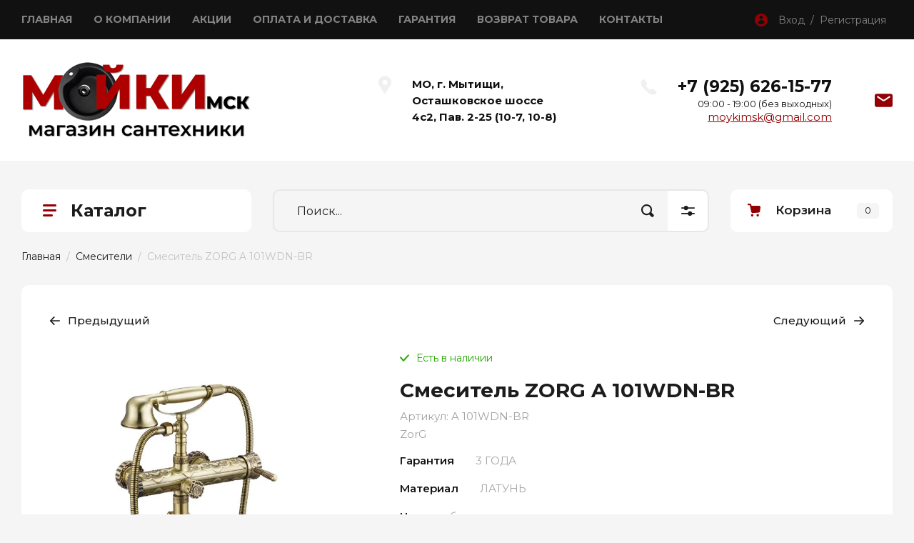

--- FILE ---
content_type: text/html; charset=utf-8
request_url: https://moykimsk.ru/magazin/product/a-101wdn-br
body_size: 26045
content:
<!doctype html>
<html lang="ru">

<head>
<meta charset="utf-8">
<meta name="robots" content="all"/>
<title>Смеситель ZORG A 101WDN-BR купить по низкой оптовой цене от официального дилера в Москве - &quot;Мойки-МСК&quot;</title>
<meta name="description" content="Смеситель ZORG A 101WDN-BR в наличии в нашем магазине по низкой оптовой цене. Мы - официальные дилеры моек, смесителей, аксессуаров для кухни и ванной разных известных брендов. Доставка по Москве и МО.">
<meta name="keywords" content="смеситель zorg a 101wdn-br, магазин сантехники, Мойки МСК">
<meta name="SKYPE_TOOLBAR" content="SKYPE_TOOLBAR_PARSER_COMPATIBLE">
<meta name="viewport" content="width=device-width, initial-scale=1.0, maximum-scale=1.0, user-scalable=no">
<meta name="format-detection" content="telephone=no">
<meta http-equiv="x-rim-auto-match" content="none">

<!-- JQuery -->
<script src="/g/libs/jquery/1.10.2/jquery.min.js" charset="utf-8"></script>
<!-- JQuery -->

<!-- Common js -->
	<link rel="stylesheet" href="/g/css/styles_articles_tpl.css">

            <!-- 46b9544ffa2e5e73c3c971fe2ede35a5 -->
            <script src='/shared/s3/js/lang/ru.js'></script>
            <script src='/shared/s3/js/common.min.js'></script>
        <link rel='stylesheet' type='text/css' href='/shared/s3/css/calendar.css' /><link rel="stylesheet" href="/g/libs/lightgallery-proxy-to-hs/lightgallery.proxy.to.hs.min.css" media="all" async>
<script src="/g/libs/lightgallery-proxy-to-hs/lightgallery.proxy.to.hs.stub.min.js"></script>
<script src="/g/libs/lightgallery-proxy-to-hs/lightgallery.proxy.to.hs.js" async></script>
<link rel="icon" href="/favicon.png" type="image/png">

<link rel='stylesheet' type='text/css' href='/t/images/__csspatch/2/patch.css'/>

<!--s3_require-->
<link rel="stylesheet" href="/g/basestyle/1.0.1/user/user.css" type="text/css"/>
<link rel="stylesheet" href="/g/basestyle/1.0.1/user/user.blue.css" type="text/css"/>
<script type="text/javascript" src="/g/basestyle/1.0.1/user/user.js" async></script>
<!--/s3_require-->

<!--s3_goal-->
<script src="/g/s3/goal/1.0.0/s3.goal.js"></script>
<script>new s3.Goal({map:{"1763902":{"goal_id":"1763902","object_id":"4221102","event":"submit","system":"metrika","label":"kupit1klick","code":"anketa"},"1764102":{"goal_id":"1764102","object_id":"4221502","event":"submit","system":"metrika","label":"rassylka","code":"anketa"},"1764302":{"goal_id":"1764302","object_id":"4221302","event":"submit","system":"metrika","label":"napishite-nam","code":"anketa"},"1764502":{"goal_id":"1764502","object_id":"4220902","event":"submit","system":"metrika","label":"specpredlojenie","code":"anketa"}}, goals: [], ecommerce:[{"ecommerce":{"detail":{"products":[{"id":"1145461302","name":"Смеситель ZORG A 101WDN-BR","price":16050,"brand":"ZorG","category":"Смесители/Смесители для ванной комнаты/Смесители для ванной ZorG/Смесители для ванной бронзовые/Смесители для ванной гальваника бронза/Смесители для ванной глянцевые/Смесители ZorG/Смеситель ZORG A/Смеситель ZORG бронзового цвета/Смеситель ZORG для ванны/Смеситель ZORG латунный"}]}}}]});</script>
<!--/s3_goal-->
<!-- Common js -->

<!-- Shop init -->
			
		
		
		
			<link rel="stylesheet" type="text/css" href="/g/shop2v2/default/css/theme.less.css">		
			<script type="text/javascript" src="/g/printme.js"></script>
		<script type="text/javascript" src="/g/shop2v2/default/js/tpl.js"></script>
		<script type="text/javascript" src="/g/shop2v2/default/js/baron.min.js"></script>
		
			<script type="text/javascript" src="/g/shop2v2/default/js/shop2.2.js"></script>
		
	<script type="text/javascript">shop2.init({"productRefs": {"848536502":{"vnimanie_":{"\u0423\u0432\u0430\u0436\u0430\u0435\u043c\u044b\u0435 \u043f\u043e\u043a\u0443\u043f\u0430\u0442\u0435\u043b\u0438! \u041f\u0440\u043e\u0441\u0438\u043c \u0412\u0430\u0441 \u043f\u0435\u0440\u0435\u0434 \u0437\u0430\u043a\u0430\u0437\u043e\u043c \u0443\u0442\u043e\u0447\u043d\u044f\u0442\u044c \u0446\u0435\u043d\u0443 \u0443 \u043d\u0430\u0448\u0438\u0445 \u043c\u0435\u043d\u0435\u0434\u0436\u0435\u0440\u043e\u0432!":["1145461302"]},"strihkod":{"978020143876":["1145461302"]},"garantia_279":{"3 \u0413\u041e\u0414\u0410":["1145461302"]},"material_719":{"119564702":["1145461302"]},"cvet_5":{"35996302":["1145461302"]},"ob_em_892":{"0,089775":["1145461302"]},"glubina_upakovki_mm":{"950":["1145461302"]},"dlina_mm":{"119619702":["1145461302"]},"material_upakovki_809":{"\u043a\u0430\u0440\u0442\u043e\u043d":["1145461302"]},"pokrytie":{"119566902":["1145461302"]},"sirina_mm_661":{"119618702":["1145461302"]},"glubina_mm":{"56834702":["1145461302"]},"kolicestvo_korobok_st":{"1":["1145461302"]},"deviator":{"119607502":["1145461302"]},"zasita_ot_obratnogo_potoka":{"119565302":["1145461302"]},"ogranicitel_temperatury":{"119565502":["1145461302"]},"vstraivaemaa_sistema":{"119565702":["1145461302"]},"otverstia_dla_montaza":{"119607702":["1145461302"]},"standart_podvodki":{"56820102":["1145461302"]},"naznacenie":{"119607902":["1145461302"]},"poverhnost_":{"56824702":["1145461302"]},"montaz_20":{"119608102":["1145461302"]},"mehanizm_900":{"119566102":["1145461302"]}},"807922307":{"forma":{"65381502":["1008306507"]}},"807978707":{"forma":{"55030902":["1008370707"]}},"807991307":{"forma":{"55030902":["1008383707"]}},"808036507":{"forma":{"65385902":["1008431107"]}},"808065907":{"forma":{"55030902":["1008460707"]}},"808097307":{"forma":{"55030902":["1008492507"]}}},"apiHash": {"getPromoProducts":"c1e4f2e076b2aef4d9304bc1e47d7ca2","getSearchMatches":"c7f17f9427fa1a3ac6580a2b1c6955f9","getFolderCustomFields":"6e7df35e4da38c79200833515d4a1800","getProductListItem":"af81a6314786683c5c17b9edce0889b4","cartAddItem":"4a2cfa48676f0ffaa0d704b5f7c13a49","cartRemoveItem":"0d58e4b96771b58744baa1c2b835187e","cartUpdate":"82697e2b356c928c46c008633a711017","cartRemoveCoupon":"dc7675a80560525982f7dc073587de44","cartAddCoupon":"4f945b245e771fa2d69a72d762fb8ebd","deliveryCalc":"7a002300e334f8d376c4966930bf1689","printOrder":"57ec001716bee1bafeba852dc8fe73bd","cancelOrder":"efe7e2d34b9f5f354851c35d8b51fbd6","cancelOrderNotify":"e7f3eaedbbd15e758abd9d0f539429d3","repeatOrder":"70d1d0174ad509dfa61056fcd1776d09","paymentMethods":"e9e78038b2611d02d1f1493bc0b866f2","compare":"2593b52f7e114af5e0deebd5f350a58e"},"hash": null,"verId": 2996538,"mode": "product","step": "","uri": "/magazin","IMAGES_DIR": "/d/","my": {"hide_in_filter":["new","special"],"gr_show_nav_btns":true,"gr_filter_sorting_by":"\u0421\u043e\u0440\u0442\u0438\u0440\u043e\u0432\u0430\u0442\u044c \u043f\u043e","gr_by_price_asc":"\u0426\u0435\u043d\u0435 (\u0432\u043e\u0437\u0440\u0430\u0441\u0442\u0430\u043d\u0438\u044e)","gr_by_price_desc":"\u0426\u0435\u043d\u0435 (\u0443\u0431\u044b\u0432\u0430\u043d\u0438\u044e)","gr_by_name_asc":"\u041d\u0430\u0437\u0432\u0430\u043d\u0438\u044e \u043e\u0442 \u0410","gr_by_name_desc":"\u041d\u0430\u0437\u0432\u0430\u043d\u0438\u044e \u043e\u0442 \u042f","show_sections":false,"buy_alias":"\u041a\u0443\u043f\u0438\u0442\u044c","search_form_btn":"\u041d\u0430\u0439\u0442\u0438","not_available_alias":"\u041a\u0443\u043f\u0438\u0442\u044c","buy_mod":true,"buy_kind":true,"gr_hide_no_amount_rating":true,"on_shop2_btn":true,"gr_auth_placeholder":true,"gr_cart_preview_version":"2.2.110_8","gr_cart_preview_order":"\u041e\u0444\u043e\u0440\u043c\u0438\u0442\u044c","gr_show_collcetions_amount":true,"gr_kinds_slider":true,"gr_cart_titles":true,"gr_filter_remodal":true,"gr_filter_range_slider":false,"gr_search_range_slider":false,"gr_login_placeholered":true,"gr_add_to_compare_text":"\u0421\u0440\u0430\u0432\u043d\u0438\u0442\u044c","gr_search_form_title":"\u0420\u0430\u0441\u0448\u0438\u0440\u0435\u043d\u043d\u044b\u0439 \u043f\u043e\u0438\u0441\u043a","gr_filter_reset_text":"\u041e\u0447\u0438\u0441\u0442\u0438\u0442\u044c","gr_filter_remodal_res":"1360","gr_sorting_no_filter":true,"gr_filter_max_count":"6","gr_filter_select_btn":"\u0415\u0449\u0435","gr_show_more_btn_class":" ","gr_only_filter_result":true,"gr_result_wrap":true,"gr_filter_fount":"\u0422\u043e\u0432\u0430\u0440\u043e\u0432 \u043d\u0430\u0439\u0434\u0435\u043d\u043e:","gr_view_class":" view_click view_opened view-1","gr_folder_items":true,"gr_pagelist_only_icons":true,"gr_h1_in_column":true,"gr_vendor_in_thumbs":true,"gr_tabs_unwrapped":true,"gr_show_titles":true,"gr_hide_list_params":true,"gr_cart_auth_remodal":true,"gr_coupon_remodal":true,"gr_cart_reg_placeholder":true,"gr_options_more_btn":"\u0415\u0449\u0435","gr_cart_total_title":"\u0420\u0430\u0441\u0447\u0435\u0442","gr_show_options_text":"\u0412\u0441\u0435 \u043f\u0430\u0440\u0430\u043c\u0435\u0442\u0440\u044b","gr_cart_show_options_text":"\u0412\u0441\u0435 \u043f\u0430\u0440\u0430\u043c\u0435\u0442\u0440\u044b","gr_pluso_title":"\u041f\u043e\u0434\u0435\u043b\u0438\u0442\u044c\u0441\u044f","gr_product_page_version":"global:shop2.2.110_9-product.tpl","gr_collections_item":"global:shop2.2.110_9-product-item-collections.tpl","gr_cart_page_version":"global:shop2.2.110_9-cart.tpl","gr_product_template_name":"shop2.2.110_9-product-list-thumbs.tpl","gr_to_compare_text":"\u0421\u0440\u0430\u0432\u043d\u0438\u0442\u044c","gr_compare_class":" ","gr_product_quick_view":true,"lazy_load_subpages":true,"gr_pagelist_lazy_load":true,"gr_additional_work_btn":true,"gr_buy_btn_data_url":true,"gr_selected_theme":"10"},"shop2_cart_order_payments": 5,"cf_margin_price_enabled": 0,"maps_yandex_key":"","maps_google_key":""});</script>
<style type="text/css">.product-item-thumb {width: 450px;}.product-item-thumb .product-image, .product-item-simple .product-image {height: 450px;width: 450px;}.product-item-thumb .product-amount .amount-title {width: 354px;}.product-item-thumb .product-price {width: 400px;}.shop2-product .product-side-l {width: 450px;}.shop2-product .product-image {height: 450px;width: 450px;}.shop2-product .product-thumbnails li {width: 140px;height: 140px;}</style>
<!-- Shop init -->

<!-- Custom styles -->
<link rel="stylesheet" href="/g/libs/jqueryui/datepicker-and-slider/css/jquery-ui.css">
<link rel="stylesheet" href="/g/libs/lightgallery/v1.2.19/lightgallery.css">
<link rel="stylesheet" href="/g/libs/remodal/css/remodal.css">
<link rel="stylesheet" href="/g/libs/remodal/css/remodal-default-theme.css">
<link rel="stylesheet" href="/g/libs/waslide/css/waslide.css">
<!-- Custom styles -->

<!-- Custom js -->
<script src="/g/libs/jquery-responsive-tabs/1.6.3/jquery.responsiveTabs.min.js" charset="utf-8"></script>
<script src="/g/libs/jquery-match-height/0.7.2/jquery.matchHeight.min.js" charset="utf-8"></script>
<script src="/g/libs/jqueryui/datepicker-and-slider/js/jquery-ui.min.js" charset="utf-8"></script>
<script src="/g/libs/jqueryui/touch_punch/jquery.ui.touch_punch.min.js" charset="utf-8"></script>

<script src="/g/libs/jquery-columnizer/jquery.columnizer.min.js"></script>

<script src="/g/libs/flexmenu/1.4.2/flexmenu.min.js" charset="utf-8"></script>
<script src="/g/libs/lightgallery/v1.2.19/lightgallery.js" charset="utf-8"></script>
<script src="/g/libs/jquery-slick/1.9.0/slick.min.js" charset="utf-8"></script>
<script src="/g/libs/remodal/js/remodal.js" charset="utf-8"></script>

<script src="/g/libs/waslide/js/animit.js"></script>
<script src="/g/templates/shop2/2.110.2/photo-products/js/waslide.js"></script>
<!-- Custom js -->

<!-- Site js -->
<script src="/g/s3/misc/form/shop-form/shop-form-minimal.js" charset="utf-8"></script>
<script src="/g/templates/shop2/2.110.2/photo-products/js/plugins.js" charset="utf-8"></script>
<!-- Site js -->
<script src="/t/v881/images/js/shop_main.js" charset="utf-8"></script>
		    <link rel="stylesheet" href="/g/templates/shop2/2.110.2/photo-products/themes/theme9/theme.scss.css">
	
<link rel="stylesheet" href="/g/templates/shop2/2.110.2/photo-products/css/global_styles.css">

<link rel="stylesheet" href="/g/libs/jquery-popover/0.0.4/jquery.popover.css">
<script src="/g/libs/jquery-popover/0.0.4/jquery.popover.js"></script>
<script src="/g/templates/shop2/widgets/js/timer.js"></script>


<!-- Global site tag (gtag.js) - Google Analytics -->
<script async src="https://www.googletagmanager.com/gtag/js?id=UA-198917083-1">;</script>
<script>
window.dataLayer = window.dataLayer || [];
function gtag(){dataLayer.push(arguments);}
gtag('js', new Date());

gtag('config', 'UA-198917083-1');
</script>

</head>
<link rel="stylesheet" href="/t/v881/images/css/site.addons.less.css">
<link rel="stylesheet" href="/t/v881/images/css/site_addons.scss.css">
<body class="site">
	
				
			<style>
				.quick-view-trigger {display: none !important;}
			</style>
		
				<span class="up-button" role="button">&nbsp;</span>
		
	<div class="site__wrapper">
		
		<div class="remodal" data-remodal-id="cart-preview" role="dialog" data-remodal-options="hashTracking: false">
	        <button data-remodal-action="close" class="remodal-close-btn gr-icon-btn">
	            <span>Закрыть</span>
	        </button>
	        <div class="cart-popup-container"></div>
	    </div>

		<div class="mobile-panel">
			<div class="mobile-panel__inner">
				<div class="mobile-burger">&nbsp;</div>
				<div class="mobile-contacts" data-remodal-target="popup-contacts">&nbsp;</div>
				<div class="mobile-cabinet" data-remodal-target="login-form">&nbsp;</div>
																					<div class="mobile-cart cart_block_container block_event">
						<a href="/magazin/cart" class="mobile-cart__link "  data-remodal-target="cart-preview">&nbsp;</a>
						<div class="mobile-cart__amount cart_amount_block">0</div>
					</div>
											</div>
		</div>
		
						
		<div class="burger-block">
			<div class="burger-block__inner">
				<div class="gr-icon-btn burger-block__close">&nbsp;</div>
				<div class="burger-block__title">Каталог</div>
				<div class="burger-block__back">Назад</div>
				<div class="burger-block__body"></div>
				<div class="burger-block__menu"></div>
			</div>
		</div>
		
		<header class="site-header">
			<div class="site-header__inner">
				<div class="header-top block_padding">
					<div class="header-top__inner block_width">
						<div class="header-top__left">
														    <ul class="menu-default menu-top">
							        							
							            							
							            							                <li class="has opened">
							                	<a href="/" class="opened">ГЛАВНАЯ</a>
							            							            							
							        							
							            							                							                        </li>
							                    							                							            							
							            							                <li class="has">
							                	<a href="/o-kompanii">О КОМПАНИИ</a>
							            							            							
							        							
							            							                							                        </li>
							                    							                							            							
							            							                <li class="">
							                	<a href="/akcii-1">АКЦИИ</a>
							            							            							
							        							
							            							                							                        </li>
							                    							                							            							
							            							                <li class="">
							                	<a href="/oplata-i-dostavka">ОПЛАТА И ДОСТАВКА</a>
							            							            							
							        							
							            							                							                        </li>
							                    							                							            							
							            							                <li class="">
							                	<a href="/garantiya">ГАРАНТИЯ</a>
							            							            							
							        							
							            							                							                        </li>
							                    							                							            							
							            							                <li class="">
							                	<a href="/vozvrat-tovara">ВОЗВРАТ ТОВАРА</a>
							            							            							
							        							
							            							                							                        </li>
							                    							                							            							
							            							                <li class="">
							                	<a href="/kontakty">КОНТАКТЫ</a>
							            							            							
							        							        </li>
							    </ul>
							    													</div>
						<div class="header-top__right">
							<div class="cabinet-block">
								<span data-remodal-target="login-form">Вход&nbsp; / &nbsp;Регистрация</span>
							</div>
						</div>
					</div>
				</div>
				<div class="header-bottom block_padding">
					<div class="header-bottom__inner block_width">
						<div class="header-bottom__left">

							<div class="site-info">
																	<div class="site-info__logo">
																														<a href="https://moykimsk.ru">
											<img src="/thumb/2/HBKSNBTNDGbF5HHKaT_Fzg/400r110/d/logotip_kompanii-001.png" alt="" />
										</a>
									</div>
																							</div> <!--.site-info-->

						</div>
						<div class="header-bottom__right">
							<div class="mobile-contacts-btn" data-remodal-target="popup-contacts">Контакты</div>

							<div class="top-contacts">
								<div class="top-contacts__body"> 

																			<div class="top-address">
											МО, г. Мытищи, Осташковское шоссе 4с2, Пав. 2-25   (10-7, 10-8)
										</div> <!--.top-address-->
																		
																			<div class="top-phones">
											<div class="top-phones__inner">
												<div class="top-phones__body">
																																										<div>
																<a href="tel:+79256261577">+7 (925) 626-15-77</a>
															</div>
																																							</div>
																																					<div class="top-phones__desc">09:00 - 19:00 (без выходных)</div>
																							</div>
											
																							<div class="email">
													<a href="mailto:moykimsk@gmail.com">moykimsk@gmail.com</a>
												</div>
																					</div> <!--.top-phones-->
																												<div class="top-popup-form" data-remodal-target="popup-form">&nbsp;</div>
																	</div>
							</div>

						</div>
					</div>
				</div>
			</div>
		</header> <!-- .site-header -->

		<div class="remodal" data-remodal-id="search-form" role="dialog" data-remodal-options="hashTracking: false">
			<button data-remodal-action="close" class="gr-icon-btn remodal-close-btn"><span>Закрыть</span></button>
				
	
<div class="shop2-block search-form">
	<div class="search-form__inner">
		<div class="search-form__header">Расширенный поиск</div>
		<div class="search-rows">
			<form action="/magazin/search" enctype="multipart/form-data">
				<input type="hidden" name="sort_by" value=""/>
				
									<div class="search-rows__row gr-field-style float_row">
						<div class="row-title field-title">Цена (руб.)<span style="display: inline-block;">:</span></div>
						<div class="row-body">
							<label class="input-from">
								<span class="from_title hide">от</span>
								<input name="s[price][min]" type="text" size="5" class="small" value="" placeholder="от" data-range_min="0" oninput="this.value = this.value.replace (/\D/, '')" />
							</label>
							<label class="input-to">
								<span class="to_title hide">до</span>
								<input name="s[price][max]" type="text" size="5" class="small" value="" placeholder="до" data-range_max="200000" oninput="this.value = this.value.replace (/\D/, '')" />
							</label>
													</div>
					</div>
				
									<div class="search-rows__row gr-field-style">
						<label class="row-title field-title" for="shop2-name">Название<span style="display: inline-block;">:</span></label>
						<div class="row-body">
							<input type="text" name="s[name]" size="20" id="shop2-name" value="" />
						</div>
					</div>
				
									<div class="search-rows__row gr-field-style">
						<label class="row-title field-title" for="shop2-article">Артикул<span style="display: inline-block;">:</span></label>
						<div class="row-body">
							<input type="text" name="s[article]" id="shop2-article" value="" />
						</div>
					</div>
				
									<div class="search-rows__row gr-field-style">
						<label class="row-title field-title" for="shop2-text">Текст<span style="display: inline-block;">:</span></label>
						<div class="row-body">
							<input type="text" name="search_text" size="20" id="shop2-text"  value="" />
						</div>
					</div>
				
				
									<div class="search-rows__row gr-field-style">
						<div class="row-title field-title">Выберите категорию<span style="display: inline-block;">:</span></div>
						<div class="row-body">
							<select name="s[folder_id]" id="s[folder_id]">
								<option value="">Все</option>
																																												<option value="26049902" >
											 Кухонные мойки
										</option>
																																				<option value="26048702" >
											 Смесители
										</option>
																																				<option value="26049502" >
											&raquo; Смесители для кухни
										</option>
																																				<option value="26049102" >
											&raquo; Смесители для ванной комнаты
										</option>
																																				<option value="40580302" >
											&raquo; Гигиенические смесители
										</option>
																																				<option value="54401304" >
											&raquo; Смесители с фильтром
										</option>
																																				<option value="26046702" >
											 Душевые системы
										</option>
																																				<option value="26047102" >
											&raquo; Скрытые душевые системы
										</option>
																																				<option value="26047302" >
											&raquo; Душевые системы с термостатом
										</option>
																																				<option value="26052902" >
											 Аксессуары
										</option>
																																				<option value="26053102" >
											&raquo; Комплектующие
										</option>
																																				<option value="26053302" >
											&raquo; Аксессуары для кухни
										</option>
																																				<option value="26053502" >
											&raquo; Аксессуары для ванной комнаты
										</option>
																																				<option value="26652302" >
											&raquo; Дозаторы жидкого мыла
										</option>
																																				<option value="203385504" >
											&raquo; Ножи
										</option>
																																				<option value="26052102" >
											 Полотенцесушители
										</option>
																																				<option value="26186102" >
											 Измельчители пищевых отходов
										</option>
																																				<option value="26186302" >
											 Фильтры для воды
										</option>
																																				<option value="206002502" >
											 Унитазы и инсталляции
										</option>
																																				<option value="210089702" >
											 Раковины
										</option>
																																				<option value="34727902" >
											&raquo; Раковины над стиральной машиной
										</option>
																								</select>
						</div>
					</div>

					<div id="shop2_search_custom_fields"></div>
								
									<div id="shop2_search_global_fields">
						
									
			
												<div class="search-rows__row gr-field-style">
						<div class="row-title field-title">Цвет<span style="display: inline-block;">:</span></div>
						<div class="row-body gr-style">
							<select name="s[cvet]">
								<option value="">Все</option>
																	<option value="27077502">белый</option>
																	<option value="27070302">бежевый</option>
																	<option value="27068902">ваниль</option>
																	<option value="27069502">карамель</option>
																	<option value="27124302">светлое олото</option>
																	<option value="27123302">золото</option>
																	<option value="27069702">темный шоколад</option>
																	<option value="27069902">leningrad grey</option>
																	<option value="27070102">пастила</option>
																	<option value="27071302">вороненая сталь</option>
																	<option value="27071702">нержавеющая сталь</option>
																	<option value="27071902">светлое золото</option>
																	<option value="27076902">шампань</option>
																	<option value="27077102">эверест</option>
																	<option value="27077302">платина</option>
																	<option value="27079502">марципан</option>
																	<option value="27082502">графит</option>
																	<option value="27083902">бронза</option>
																	<option value="27085102">античная латунь</option>
																	<option value="27121902">хром</option>
																	<option value="27123102">античная медь</option>
																	<option value="27123502">античная бронза</option>
																	<option value="27123702">античное серебро</option>
																	<option value="27124702">латунь/хром</option>
																	<option value="27125102">розовое золото</option>
																	<option value="27069302">черный</option>
																	<option value="48882702">песочный</option>
																	<option value="48882902">серый</option>
																	<option value="48883902">черный мрамор</option>
																	<option value="48884302">песочный мрамор</option>
																	<option value="48884502">кофе</option>
																	<option value="48884702">темно-коричневый</option>
																	<option value="48884902">жасмин</option>
																	<option value="48886102">сталь</option>
																	<option value="48889102">мраморный</option>
																	<option value="49101102">брашированная нержавеющая сталь</option>
																	<option value="49102102">черный металлик</option>
																	<option value="49102302">кварц</option>
																	<option value="65381302">Антрацит</option>
																	<option value="65381702">Бежевый</option>
																	<option value="65381902">Грей</option>
																	<option value="65382102">Жасмин</option>
																	<option value="65382302">Капучино</option>
																	<option value="65382502">Коричневый</option>
																	<option value="65382702">Мокко</option>
																	<option value="65382902">Песочный</option>
																	<option value="65383102">Чёрный</option>
																	<option value="65383302">Шампань</option>
																	<option value="65383502">Белый</option>
																	<option value="65383702">Дюна</option>
																	<option value="65384702">Латте</option>
																	<option value="65384902">Серый</option>
																	<option value="65385102">Терра</option>
																	<option value="65385302">Терракота</option>
																	<option value="73223702">сатинированная сталь</option>
																	<option value="73227302">перфорированная сталь</option>
																	<option value="73229702">натуральная сталь</option>
																	<option value="73237702">медь</option>
																	<option value="73239902">антрацит</option>
																	<option value="73246502">брашированная сталь</option>
																	<option value="73256302">коричневый</option>
																	<option value="73264702">песчаный</option>
																	<option value="118986702">нержавейка</option>
																	<option value="201674302">черный матовый</option>
																	<option value="206218902">белый/хром</option>
																	<option value="206219102">черный/ хром </option>
																	<option value="206219302">матовый черный</option>
																	<option value="206219502">хром/белый</option>
																	<option value="206219702">черный /хром</option>
																	<option value="206219902">хром/черный</option>
																	<option value="206452902">Белый/хром</option>
																	<option value="4772704">алюминиум</option>
																	<option value="4773504">антик</option>
																	<option value="4773704">арктик</option>
																	<option value="4773904">базальт</option>
																	<option value="4774104">классик</option>
																	<option value="4774304">песок</option>
																	<option value="4774504">пирит</option>
																	<option value="4774704">шварц</option>
																	<option value="4774904">эспрессо</option>
																	<option value="7017904">графит-базальт</option>
																	<option value="7018104">черный-арктик</option>
																	<option value="7018304">эспрессо-песок</option>
																	<option value="22376504">серый №14</option>
																	<option value="22376904">черный №16</option>
																	<option value="22377104">Белый хлопок № 36</option>
																	<option value="22377304">Бежевый № 27</option>
																	<option value="22377504">Песочный №302</option>
																	<option value="22377704">Терракот №307</option>
																	<option value="22377904">Серый №14</option>
																	<option value="22378304">Чёрный №16</option>
																	<option value="22378504">Бежевый №27</option>
																	<option value="22378704">Белый хлопок №36</option>
																	<option value="22379104">белый хлопок №36</option>
																	<option value="22379504">Хлопок №331</option>
																	<option value="22379904">бежевый №27</option>
																	<option value="22380104">песочный №302</option>
																	<option value="22380304">терракот №307</option>
																	<option value="22380704">серый № 14</option>
																	<option value="22380904">черный № 16</option>
																	<option value="22381304">№ 14 серый</option>
																	<option value="22381504">№ 16 черный</option>
																	<option value="22381704">№ 27 бежевый</option>
																	<option value="22381904">№ 302 песочный</option>
																	<option value="22382104">№ 307 терракот</option>
																	<option value="22382304">№ 36 белый хлопок</option>
																	<option value="22382704">№ 26 белый</option>
																	<option value="22383104">911 черный</option>
																	<option value="22383504">823 темно-бежевый</option>
																	<option value="22383704">001 серый металлик</option>
																	<option value="22384104">101 бежевый</option>
																	<option value="22384304">102 сафари</option>
																	<option value="22384504">701 серый</option>
																	<option value="22384704">001 серый-металлик</option>
																	<option value="22384904">817 коричневый</option>
																	<option value="22385104">923 белый</option>
																	<option value="22386104">101  бежевый</option>
																	<option value="22386304">823 темно - бежевый</option>
																	<option value="22386504">001 сер металлик</option>
																	<option value="22387704">923 Белый</option>
																	<option value="22388104">911 Черн</option>
																	<option value="22388304">101 Беж</option>
																	<option value="22388504">001 Сер. Мет</option>
																	<option value="31155104">Bronze</option>
																	<option value="31156904">Stainless Steel</option>
																	<option value="31157904">Chrome</option>
																	<option value="31160904">Colorado</option>
																	<option value="31161104">Onyx</option>
																	<option value="31161304">Terra</option>
																	<option value="31161504">Lava</option>
																	<option value="31161704">Arena</option>
																	<option value="31161904">Croma</option>
																	<option value="31162104">Sabbia</option>
																	<option value="31162304">Marone</option>
																	<option value="31162904">Alpina</option>
																	<option value="31163504">Truffle</option>
																	<option value="31630504">P - полированная</option>
																	<option value="31631104">M - матовая</option>
																	<option value="31632104">D</option>
																	<option value="31635104">L - лайн</option>
																	<option value="31664904">Хром</option>
																	<option value="31666704">Сталь</option>
																	<option value="31667304">Бронза</option>
																	<option value="31669304">Нержавеющая сталь</option>
																	<option value="31670704">Матовый хром</option>
																	<option value="31673304">07 - Белый</option>
																	<option value="31673704">08 - Лён</option>
																	<option value="31674104">10 - Чёрный</option>
																	<option value="31674504">47 - Серый</option>
																	<option value="31674904">58 - Песок</option>
																	<option value="31675304">93 - Шоколад</option>
																	<option value="51853304">Сатин</option>
																	<option value="51854104">Золото</option>
																	<option value="51854704">Черный</option>
																	<option value="51855104">Гранит</option>
																	<option value="51855504">Хром/Гранит</option>
																	<option value="51855704">черные</option>
																	<option value="51856304">Шоколад</option>
																	<option value="51856504">бронза, белая ручка</option>
																	<option value="51856704">Никель</option>
																	<option value="156902704">Графит</option>
																	<option value="208554504">нержавеющая сталь/белый</option>
																	<option value="208554704">нержавеющая сталь/черный</option>
																	<option value="208916104">deep ocean</option>
																	<option value="208916304">canyon</option>
																	<option value="60299505">сатин</option>
																	<option value="60299705">черный металл/бронза</option>
																	<option value="60299905">черный металл/хром</option>
																	<option value="60312305">черный металл</option>
																	<option value="60313505">никель</option>
																	<option value="60314305">бронза/графит</option>
																	<option value="60317105">серебро</option>
																	<option value="61818305">гранит</option>
																	<option value="61827505">черный металик</option>
																	<option value="61833705">синий</option>
																	<option value="105428305">Латунь</option>
																	<option value="105428505">indigo blue</option>
																	<option value="105428905">royal green</option>
																	<option value="105429305">sicilian lemon</option>
																	<option value="247272905">чёрный</option>
																	<option value="253317305">PVD Nano Dark</option>
																	<option value="253321105">PVD Golden</option>
																	<option value="253322105">PVD Nano Satine</option>
																	<option value="253322505">PVD Nano Golden</option>
																	<option value="253322705">PVD Nano Coppery</option>
																	<option value="253327105">124 Satine</option>
																	<option value="7151706">azur blue</option>
																	<option value="43114106">Матовое золото</option>
																	<option value="43114506">Воронёная сталь</option>
																	<option value="43114706">Brush gold</option>
																	<option value="207960906">cappuccino coffee</option>
																	<option value="207964106">olive</option>
																	<option value="207964306">pebble</option>
																	<option value="207964506">royal green глянцевый</option>
																	<option value="207964706">royal green матовый</option>
																	<option value="207964906">желтый матовый</option>
																	<option value="207965106">toscana глянцевый</option>
																	<option value="207965306">toscana матовый</option>
																	<option value="207965506">белый глянцевый</option>
																	<option value="207965906">Dali/white</option>
																	<option value="207966106">Klimt /white</option>
																	<option value="207966306">Lemon/white</option>
																	<option value="207966506">Tokyo 2/white</option>
																	<option value="207966706">Tokyo 3/white</option>
																	<option value="207966906">Tokyo/white</option>
																	<option value="207967106">Vangogh/white</option>
																	<option value="207967306">Warhol/white</option>
																	<option value="207967706">silver</option>
																	<option value="207968706">indigo blue глянцевый</option>
																	<option value="207968906">indigo blue матовый</option>
																	<option value="207969106">золото матовое</option>
																	<option value="216051106">светлое золото/вороненая сталь</option>
																	<option value="60848107">wind green</option>
																	<option value="62120507">золото глянцевое</option>
																	<option value="115595507">Гриджио</option>
																	<option value="115595707">Зефир</option>
																	<option value="115595907">Кварц</option>
																	<option value="115596107">Трюфель</option>
																	<option value="115596307">Эклер</option>
																	<option value="115596507">Бисквит</option>
																	<option value="115599707">Серый шёлк</option>
																	<option value="155304707">Вороненая сталь</option>
																	<option value="198900108">smoky blue</option>
																	<option value="199112708">espresso</option>
																	<option value="199135108">toscana</option>
																	<option value="199135508">графит | indigo blue</option>
																	<option value="199194108">нержавеющая сталь | черный</option>
																	<option value="199194508">хром | черный</option>
																	<option value="199194908">графит | черный</option>
																	<option value="199195308">вороненая сталь | черный</option>
																	<option value="199195708">светлое золото | черный</option>
																	<option value="199196108">royal green | светлое золото</option>
																	<option value="199196708">нержавеющая сталь | белый</option>
																	<option value="199197108">хром | белый</option>
																	<option value="199197508">вороненая сталь | красный</option>
																	<option value="199198108">pure white</option>
															</select>
						</div>
					</div>
							

					
			
												<div class="search-rows__row gr-field-style">
						<div class="row-title field-title">Страна<span style="display: inline-block;">:</span></div>
						<div class="row-body gr-style">
							<select name="s[strana]">
								<option value="">Все</option>
																	<option value="119516102">чехия</option>
																	<option value="206218702">Германия</option>
																	<option value="208927902">Италия</option>
																	<option value="224117502">Китай</option>
																	<option value="31170904">Индия</option>
																	<option value="31630304">Турция</option>
																	<option value="31631904">Россия</option>
																	<option value="51853104">Болгария</option>
																	<option value="208553704">Япония</option>
																	<option value="60299305">ЧЕХИЯ</option>
																	<option value="103647705">Крепления, донный клапан, сифон</option>
															</select>
						</div>
					</div>
							

														</div>
								
									<div class="search-rows__row gr-field-style">
						<div class="row-title field-title">Производитель<span style="display: inline-block;">:</span></div>
						<div class="row-body">
							<select name="s[vendor_id]">
								<option value="">Все</option>          
																	<option value="21385902" >ALVEUS</option>
																	<option value="19393302" >BAMBOO</option>
																	<option value="22911502" >BONE CRUSHER</option>
																	<option value="19392902" >Dr. Gans</option>
																	<option value="57288702" >EMAR</option>
																	<option value="9278302" >Florentina</option>
																	<option value="19392702" >Flortek</option>
																	<option value="23209307" >FORTE</option>
																	<option value="59329502" >GERHANS</option>
																	<option value="992704" >GRANULA</option>
																	<option value="53384702" >GROHENBERG</option>
																	<option value="52987502" >InSinkErator</option>
																	<option value="11621704" >Kern</option>
																	<option value="22171702" >Kolpa</option>
																	<option value="7009104" >LONGRAN</option>
																	<option value="27643105" >Mikadzo</option>
																	<option value="8074502" >Omoikiri</option>
																	<option value="57005902" >Oulin</option>
																	<option value="10723702" >Paulmark</option>
																	<option value="5592904" >Polygran</option>
																	<option value="22503102" >Steel Hammer</option>
																	<option value="5593104" >Tolero</option>
																	<option value="7114704" >UKINOX</option>
																	<option value="22502902" >ZorG</option>
																	<option value="57307302" >Барьер</option>
																	<option value="20292907" >Едим Дома</option>
															</select>
						</div>
					</div>
				
														    <div class="search-rows__row gr-field-style">
					        <div class="row-title field-title">Новинка<span style="display: inline-block;">:</span></div>
					        <div class="row-body">
					            					            <select name="s[flags][2]">
						            <option value="">Все</option>
						            <option value="1">да</option>
						            <option value="0">нет</option>
						        </select>
					        </div>
					    </div>
			    															    <div class="search-rows__row gr-field-style">
					        <div class="row-title field-title">Спецпредложение<span style="display: inline-block;">:</span></div>
					        <div class="row-body">
					            					            <select name="s[flags][1]">
						            <option value="">Все</option>
						            <option value="1">да</option>
						            <option value="0">нет</option>
						        </select>
					        </div>
					    </div>
			    									
				

									<div class="search-rows__row gr-field-style">
						<div class="row-title field-title">Результатов на странице<span style="display: inline-block;">:</span></div>
						<div class="row-body">
							<select name="s[products_per_page]">
																																		<option value="5">5</option>
																										<option value="20">20</option>
																										<option value="35">35</option>
																										<option value="50">50</option>
																										<option value="65">65</option>
																										<option value="80">80</option>
																										<option value="95">95</option>
															</select>
						</div>
					</div>
				
				<div class="search-rows__btn">
					<button type="submit" class="search-btn gr-button-1"><span>Найти</span></button>
				</div>
			</form >
		</div>
	</div>
</div><!-- Search Form -->		</div> <!-- .search-form -->

		<div class="remodal" data-remodal-id="login-form" role="dialog" data-remodal-options="hashTracking: false">
			<button data-remodal-action="close" class="gr-icon-btn remodal-close-btn"><span>Закрыть</span></button>
			<div class="shop2-block login-form ">
	<div class="login-form__inner">
		<div class="login-form__header">
			Кабинет
		</div>
		<div class="login-form__body">
			
				<form method="post" action="/registraciya">
					<input type="hidden" name="mode" value="login" />

					<div class="login-form__row login gr-field-style">
												<input placeholder="Логин" type="text" name="login" id="login" tabindex="1" value="" />
					</div>
					<div class="login-form__row gr-field-style">
												<input placeholder="Пароль" type="password" name="password" id="password" tabindex="2" value="" />
					</div>

					<div class="login-btns">
												<div class="login-btns__enter">
													<button type="submit" class="gr-button-1" tabindex="3">Войти</button>
												</div>
																		<div class="login-btns__links">
													<a href="/registraciya/forgot_password" class="forgot_btn">Забыли пароль?</a>
															<br/>
														<a href="/registraciya/register" class="register_btn">Регистрация</a>
												</div>
											</div>
				<re-captcha data-captcha="recaptcha"
     data-name="captcha"
     data-sitekey="6LcYvrMcAAAAAKyGWWuW4bP1De41Cn7t3mIjHyNN"
     data-lang="ru"
     data-rsize="invisible"
     data-type="image"
     data-theme="light"></re-captcha></form>
				
									<div class="g-auth__row g-auth__social-min">
												



				
						<div class="g-form-field__title"><b>Также Вы можете войти через:</b></div>
			<div class="g-social">
																												<div class="g-social__row">
								<a href="/users/hauth/start/vkontakte?return_url=/magazin/product/a-101wdn-br" class="g-social__item g-social__item--vk-large" rel="nofollow">Vkontakte</a>
							</div>
																
			</div>
			
		
	
			<div class="g-auth__personal-note">
									
			
							Я выражаю <a href="/registraciya/agreement" target="_blank">согласие на передачу и обработку персональных данных</a> в соответствии с <a href="/registraciya/policy" target="_blank">политикой конфиденциальности</a>
					</div>
						</div>
				
			
		</div>
	</div>
</div>		</div> <!-- .login-form -->
		
					<div class="remodal" data-remodal-id="popup-form" role="dialog" data-remodal-options="hashTracking: false">
				<button data-remodal-action="close" class="gr-icon-btn remodal-close-btn"><span>Закрыть</span></button>
				<div class="popup-form-container">
					
                        	
	    
        
    <div class="tpl-anketa" data-api-url="/-/x-api/v1/public/?method=form/postform&param[form_id]=4221302" data-api-type="form">
    		    			    	<div class="tpl-anketa__left">
		        	<div class="tpl-anketa__title">Напишите нам</div>
		        			        </div>
	                        <div class="tpl-anketa__right">
	        	            <form method="post" action="/" data-s3-anketa-id="4221302" id="writetous">
	                <input type="hidden" name="param[placeholdered_fields]" value="1" />
	                <input type="hidden" name="form_id" value="4221302">
	                <input type="hidden" name="subtitle" value="">
	                <input type="hidden" name="param[hide_title]" value="" />
	                <input type="hidden" name="param[product_name]" value="" />
                	<input type="hidden" name="param[product_link]" value="https://" />
                	<input type="hidden" name="param[policy_checkbox]" value="" />
                	<input type="hidden" name="param[has_span_button]" value="" />
	                <input type="hidden" name="tpl" value="db:shop2.form.minimal.tpl">
	                		                		                    		                        <div class="tpl-field type-text">
		                            		                            
		                            		                            <div class="field-value">
		                                		                                		                                    <input type="text" 
		                                    	 
			                                    size="30" 
			                                    maxlength="100" 
			                                    value="" 
			                                    name="d[0]" 
			                                    placeholder="Имя" 
		                                    />
		                                		                                
		                                		                            </div>
		                        </div>
		                    		                		                    		                        <div class="tpl-field type-text field-required">
		                            		                            
		                            		                            <div class="field-value">
		                                		                                		                                    <input type="text" 
		                                    	 required  
			                                    size="30" 
			                                    maxlength="100" 
			                                    value="" 
			                                    name="d[1]" 
			                                    placeholder="Телефон *" 
		                                    />
		                                		                                
		                                		                            </div>
		                        </div>
		                    		                		                    		                        <div class="tpl-field type-textarea">
		                            		                            
		                            		                            <div class="field-value">
		                                		                                		                                    <textarea 
		                                    	 
			                                    cols="50" 
			                                    rows="7" 
			                                    name="d[2]" 
			                                    placeholder="Комментарий"></textarea>
		                                		                                
		                                		                            </div>
		                        </div>
		                    		                	
	        			        		
	                	
	                <div class="tpl-field tpl-field-button">
	                    <button type="submit" class="tpl-form-button">Отправить</button>
	                </div>
	
	            <re-captcha data-captcha="recaptcha"
     data-name="captcha"
     data-sitekey="6LcYvrMcAAAAAKyGWWuW4bP1De41Cn7t3mIjHyNN"
     data-lang="ru"
     data-rsize="invisible"
     data-type="image"
     data-theme="light"></re-captcha></form>
	            
	        		        	
	                </div>
    </div>
				</div>
			</div> <!-- .popup-form -->
		
		<div class="remodal" data-remodal-id="fixed-folders" role="dialog" data-remodal-options="hashTracking: false">
			<button data-remodal-action="close" class="gr-icon-btn remodal-close-btn"><span>Закрыть</span></button>
			<div class="fixed-folders-title">Каталог</div>
		</div> <!-- .fixed-folders -->

		<div class="remodal" data-remodal-id="popup-contacts" role="dialog" data-remodal-options="hashTracking: false">
			<button data-remodal-action="close" class="gr-icon-btn remodal-close-btn"><span>Закрыть</span></button>
			<div class="popup-contacts-title">Контакты</div>
			
							<div class="top-address">
					МО, г. Мытищи, Осташковское шоссе 4с2, Пав. 2-25   (10-7, 10-8)
				</div> <!--.top-address-->
						
							<div class="top-phones">
					<div class="top-phones__inner has_btn">
						<div class="top-phones__body">
															<div>
									<a href="tel:+79256261577">+7 (925) 626-15-77</a>
								</div>
													</div>
													<div class="top-phones__desc">09:00 - 19:00 (без выходных)</div>
											</div>
				</div> <!--.top-phones-->
			
		</div> <!-- .popup-contacts -->

		<div class="folders-container"></div>

		<div class="site-container">

			<div class="site-container__inner">

				<div class="top-block block_padding">
					<div class="top-block__inner block_width">
						<div class="top-block__left">

							<div class="desktop-folders inner_page">
								<div class="desktop-folders__title">Каталог</div>
								<div class="desktop-folders__body">

									<ul class="site-folders menu-default">
																			         									         									         									         									    									         									              									              									                   <li class="firstlevel"><a href="/magazin/folder/kuhonnye-mojki"><span>Кухонные мойки</span></a>
									              									         									         									         									         									    									         									              									                   									                        </li>
									                        									                   									              									              									                   <li class="firstlevel dontsplit sublevel has"><a class="hasArrow" href="/magazin/folder/smesiteli"><span>Смесители</span></a>
									              									         									         									         									         									    									         									              									                   									                        <ul>
									                            <li class="parentItem"><a href="/magazin/folder/smesiteli"><span>Смесители</span></a></li>
									                    										              									              									                   <li class=""><a href="/magazin/folder/smesiteli-dlya-kuhni"><span>Смесители для кухни</span></a>
									              									         									         									         									         									    									         									              									                   									                        </li>
									                        									                   									              									              									                   <li class=""><a href="/magazin/folder/smesiteli-dlya-vannoj-komnaty"><span>Смесители для ванной комнаты</span></a>
									              									         									         									         									         									    									         									              									                   									                        </li>
									                        									                   									              									              									                   <li class=""><a href="/magazin/folder/gigienicheskie-smesiteli"><span>Гигиенические смесители</span></a>
									              									         									         									         									         									    									         									              									                   									                        </li>
									                        									                   									              									              									                   <li class=""><a href="/magazin/folder/smesiteli-s-filtrom"><span>Смесители с фильтром</span></a>
									              									         									         									         									         									    									         									              									                   									                        </li>
									                        									                             </ul></li>
									                        									                   									              									              									                   <li class="firstlevel dontsplit sublevel has"><a class="hasArrow" href="/magazin/folder/dushevye-sistemy"><span>Душевые системы</span></a>
									              									         									         									         									         									    									         									              									                   									                        <ul>
									                            <li class="parentItem"><a href="/magazin/folder/dushevye-sistemy"><span>Душевые системы</span></a></li>
									                    										              									              									                   <li class=""><a href="/magazin/folder/skrytye-dushevye-sistemy"><span>Скрытые душевые системы</span></a>
									              									         									         									         									         									    									         									              									                   									                        </li>
									                        									                   									              									              									                   <li class=""><a href="/magazin/folder/dushevye-sistemy-s-termostatom"><span>Душевые системы с термостатом</span></a>
									              									         									         									         									         									    									         									              									                   									                        </li>
									                        									                             </ul></li>
									                        									                   									              									              									                   <li class="firstlevel dontsplit sublevel has"><a class="hasArrow" href="/magazin/folder/aksessuary"><span>Аксессуары</span></a>
									              									         									         									         									         									    									         									              									                   									                        <ul>
									                            <li class="parentItem"><a href="/magazin/folder/aksessuary"><span>Аксессуары</span></a></li>
									                    										              									              									                   <li class=""><a href="/magazin/folder/komplektuyushchie"><span>Комплектующие</span></a>
									              									         									         									         									         									    									         									              									                   									                        </li>
									                        									                   									              									              									                   <li class=""><a href="/magazin/folder/aksessuary-dlya-kuhni"><span>Аксессуары для кухни</span></a>
									              									         									         									         									         									    									         									              									                   									                        </li>
									                        									                   									              									              									                   <li class=""><a href="/magazin/folder/aksessuary-dlya-vannoj-komnaty"><span>Аксессуары для ванной комнаты</span></a>
									              									         									         									         									         									    									         									              									                   									                        </li>
									                        									                   									              									              									                   <li class=""><a href="/magazin/folder/dozatory-zhidkogo-myla"><span>Дозаторы жидкого мыла</span></a>
									              									         									         									         									         									    									         									              									                   									                        </li>
									                        									                   									              									              									                   <li class=""><a href="/magazin/folder/nozhi"><span>Ножи</span></a>
									              									         									         									         									         									    									         									              									                   									                        </li>
									                        									                             </ul></li>
									                        									                   									              									              									                   <li class="firstlevel"><a href="/magazin/folder/polotencesushiteli"><span>Полотенцесушители</span></a>
									              									         									         									         									         									    									         									              									                   									                        </li>
									                        									                   									              									              									                   <li class="firstlevel"><a href="/magazin/folder/izmelchiteli-pishchevyh-othodov"><span>Измельчители пищевых отходов</span></a>
									              									         									         									         									         									    									         									              									                   									                        </li>
									                        									                   									              									              									                   <li class="firstlevel"><a href="/magazin/folder/filtry-dlya-vody"><span>Фильтры для воды</span></a>
									              									         									         									         									         									    									         									              									                   									                        </li>
									                        									                   									              									              									                   <li class="firstlevel"><a href="/magazin/folder/unitazy-i-installyacii"><span>Унитазы и инсталляции</span></a>
									              									         									         									         									         									    									         									              									                   									                        </li>
									                        									                   									              									              									                   <li class="firstlevel dontsplit sublevel has"><a class="hasArrow" href="/magazin/folder/rakoviny"><span>Раковины</span></a>
									              									         									         									         									         									    									         									              									                   									                        <ul>
									                            <li class="parentItem"><a href="/magazin/folder/rakoviny"><span>Раковины</span></a></li>
									                    										              									              									                   <li class=""><a href="/magazin/folder/chernye-smesiteli-novyj-postavshchik"><span>Раковины над стиральной машиной</span></a>
									              									         									         									         									         									    									    									         </li></ul>
									    									    </li>
									</ul>

									<div class="more-folders"><span>&nbsp;</span></div>
								</div>
							</div> <!-- .desktop-folders -->

						</div>
						<div class="top-block__right">
							<div class="top-block__heading">

								<div class="fixed-panel">
									<div class="fixed-panel__inner">

										<div class="fixed-panel__btn" data-remodal-target="fixed-folders">Каталог</div>
										<div class="fixed-panel__btn mobile_btn">Каталог</div>
										<nav class="search-block">
									    																				    <form action="/magazin/search" method="get" class="search-block__form">
											    <input name="search_text" type="text" class="search-block__input" value="" placeholder="Поиск..."/>
											    <button class="search-block__btn"></button>
											    <div class="search-block__popup" data-remodal-target="search-form">&nbsp;</div>
										    <re-captcha data-captcha="recaptcha"
     data-name="captcha"
     data-sitekey="6LcYvrMcAAAAAKyGWWuW4bP1De41Cn7t3mIjHyNN"
     data-lang="ru"
     data-rsize="invisible"
     data-type="image"
     data-theme="light"></re-captcha></form>
									    									    										</nav> <!-- .search-block -->
																														
																															<div class="cart-block cart_block_container block_event">
												<a href="/magazin/cart" class=" pointer_events_none " data-remodal-target="cart-preview">&nbsp;</a>
												<div class="cart-block__text">Корзина</div>
												
												<div class="cart-block__amount cart_amount_block">0</div>
											</div> 
																				
									</div>
								</div> <!--.fixed-panel-->

							</div>
													</div>


					</div>
				</div> <!-- .top-block -->
				
								
								
				
				<main class="site-main block_padding">
					<div class="site-main__inner block_width">
						
						
<div class="site-path" data-url="/"><a href="/">Главная</a>&nbsp;&nbsp;/&nbsp;&nbsp;<a href="/magazin/folder/smesiteli">Смесители</a>&nbsp;&nbsp;/&nbsp;&nbsp;Смеситель ZORG A 101WDN-BR</div>						
																		
												
												    
						
<div class="shop2-cookies-disabled shop2-warning hide"></div>


	
		
							
			
							
			
							
			
		
				
		
				    
	<div class="card-page">
    <div class="card-page__top">
                    <div class="shop2-product-navigation">
            <!--noindex--><a rel="nofollow" class="shop2-btn" href="/magazin/product/a-101wdn-br/prev">Предыдущий</a><!--/noindex-->
            <!--noindex--><a rel="nofollow" class="shop2-btn" href="/magazin/product/a-101wdn-br/next">Следующий</a><!--/noindex-->
            </div>
             	<form method="post" action="/magazin?mode=cart&amp;action=add" accept-charset="utf-8" class="shop2-product">
            <input type="hidden" name="kind_id" value="1145461302"/>
            <input type="hidden" name="product_id" value="848536502"/>
            <input type="hidden" name="meta" value='{&quot;vnimanie_&quot;:&quot;\u0423\u0432\u0430\u0436\u0430\u0435\u043c\u044b\u0435 \u043f\u043e\u043a\u0443\u043f\u0430\u0442\u0435\u043b\u0438! \u041f\u0440\u043e\u0441\u0438\u043c \u0412\u0430\u0441 \u043f\u0435\u0440\u0435\u0434 \u0437\u0430\u043a\u0430\u0437\u043e\u043c \u0443\u0442\u043e\u0447\u043d\u044f\u0442\u044c \u0446\u0435\u043d\u0443 \u0443 \u043d\u0430\u0448\u0438\u0445 \u043c\u0435\u043d\u0435\u0434\u0436\u0435\u0440\u043e\u0432!&quot;,&quot;strihkod&quot;:&quot;978020143876&quot;,&quot;garantia_279&quot;:&quot;3 \u0413\u041e\u0414\u0410&quot;,&quot;material_719&quot;:119564702,&quot;cvet_5&quot;:&quot;35996302&quot;,&quot;ob_em_892&quot;:&quot;0,089775&quot;,&quot;glubina_upakovki_mm&quot;:&quot;950&quot;,&quot;dlina_mm&quot;:119619702,&quot;material_upakovki_809&quot;:&quot;\u043a\u0430\u0440\u0442\u043e\u043d&quot;,&quot;pokrytie&quot;:119566902,&quot;sirina_mm_661&quot;:119618702,&quot;glubina_mm&quot;:&quot;56834702&quot;,&quot;kolicestvo_korobok_st&quot;:&quot;1&quot;,&quot;deviator&quot;:119607502,&quot;zasita_ot_obratnogo_potoka&quot;:119565302,&quot;ogranicitel_temperatury&quot;:119565502,&quot;vstraivaemaa_sistema&quot;:119565702,&quot;otverstia_dla_montaza&quot;:119607702,&quot;standart_podvodki&quot;:&quot;56820102&quot;,&quot;naznacenie&quot;:119607902,&quot;poverhnost_&quot;:&quot;56824702&quot;,&quot;montaz_20&quot;:119608102,&quot;mehanizm_900&quot;:119566102}'/>
            
        	<div class="card-page__left">
	            <div class="card-slider horizontal">
	                
	                	                    <div class="card-slider__flags">
	                        <div class="product-flags">
	                            <div class="product-flags__left">
	                                	                                	                            </div>
	                            <div class="product-flags__right">
	                                	                            </div>
	                        </div>
	                    </div>
	                 <!-- .card-slider__flags -->
	                
	                                    	
	                <div class="card-slider__items">
	                    <div class="card-slider__item">
	                        <div class="card-slider__image" style="background-image: url(/thumb/2/rbPqky3OlzkeXlZSMliRfA/750r750/d/eec04723a6479c28a6b999d225d54a69.jpg);">
	                            	                                <a href="/d/eec04723a6479c28a6b999d225d54a69.jpg" class="gr-image-zoom">
	                                    <img src="/thumb/2/rbPqky3OlzkeXlZSMliRfA/750r750/d/eec04723a6479c28a6b999d225d54a69.jpg" alt="Смеситель ZORG A 101WDN-BR" title="Смеситель ZORG A 101WDN-BR" />
	                                </a>
	                            	                        </div>
	                    </div>
	                    	                        	                            <div class="card-slider__item">
	                                <div class="card-slider__image" style="background-image: url(/thumb/2/PXxzpZWShMbwY5AyfxE-oA/750r750/d/470479274aaf81893f49130a096e50cd.jpg" alt="470479274aaf81893f49130a096e50cd);">
	                                    <a href="/d/470479274aaf81893f49130a096e50cd.jpg" class="gr-image-zoom">
	                                        <img src="/thumb/2/PXxzpZWShMbwY5AyfxE-oA/750r750/d/470479274aaf81893f49130a096e50cd.jpg" alt="470479274aaf81893f49130a096e50cd" />
	                                    </a>
	                                </div>
	                            </div>
	                        	                    	                </div>
	                
	                                    	                
	                	                    <div class="card-slider__thumbs">
	                        <div class="card-slider__thumbs-slider">
	                            <div class="card-slider__thumb">
	                                <div class="card-slider__thumb-img">
	                                    	                                        <a href="javascript:void(0);" style="background-image: url(/thumb/2/hw3RL0QcvT952LjZJw41RA/r/d/eec04723a6479c28a6b999d225d54a69.jpg);">
	                                            <img src="/thumb/2/c3aZfMO0EpXWsGPxDxxIjw/200r200/d/eec04723a6479c28a6b999d225d54a69.jpg" alt="Смеситель ZORG A 101WDN-BR" title="Смеситель ZORG A 101WDN-BR" />
	                                        </a>
	                                    	                                </div>
	                            </div>
	                            	                                <div class="card-slider__thumb">
	                                    <div class="card-slider__thumb-img">
	                                        <a href="javascript:void(0);" style="background-image: url(/thumb/2/MCtDJ5iigOWdjjG_V7eAkw/r/d/470479274aaf81893f49130a096e50cd.jpg);">
	                                            <img src="/thumb/2/VzheXvtg3zzLooxtRAs3xg/200r200/d/470479274aaf81893f49130a096e50cd.jpg" title="Смеситель ZORG A 101WDN-BR" alt="Смеситель ZORG A 101WDN-BR" />
	                                        </a>
	                                    </div>
	                                </div>
	                            	                        </div>
	                    </div>
	                	            </div> <!-- .card-slider -->
	        </div>
	        <div class="card-page__right">
	        	
	        	<div class="cart-page-product">
	                
	                <div class="shop2-product__left">
	
	                    			                <div class="gr-has-amount"><span>Есть в наличии</span></div>
			            	                    
	                    	
	
	<div class="tpl-rating-block hide">Рейтинг:<div class="tpl-stars hide"><div class="tpl-rating" style="width: 0%;"></div></div>(0 голосов)</div>

		
	                    	                        <div class="gr-product-name">
	                            <h1>Смеситель ZORG A 101WDN-BR</h1>
	                        </div>
	                    	
	                    
	
					
	
	
					<div class="shop2-product-article"><span>Артикул:</span> A 101WDN-BR</div>
	
		
	                    	                        <div class="gr-vendor-block">
	                            <a href="/magazin/vendor/zorg">ZorG</a>
	                        </div>
	                    	
	                    	                        <div class="gr-product-anonce">
	                            Смеситель ZORG A 101WDN-BR в наличии в нашем магазине по низкой оптовой цене. Мы - официальные дилеры моек, смесителей, аксессуаров для кухни и ванной разных известных брендов. Доставка по Москве и МО.
	                        </div>
	                    	
	                    
	
	                    <div class="gr-product-options">
	                        

 
	
		
					<div class="shop2-product-options">
			<div class="option-item odd" data-option-type="text"><div class="option-title ">Гарантия</div><div class="option-body ">3 ГОДА </div></div><div class="option-item even type-select" data-option-type="select"><div class="option-title">Материал</div><div class="option-body">ЛАТУНЬ</div></div><div class="option-item odd type-select" data-option-type="select"><div class="option-title">Цвет</div><div class="option-body">бронза</div></div><div class="option-item even" data-option-type="text"><div class="option-title ">Объем</div><div class="option-body ">0,089775 </div></div><div class="option-item odd" data-option-type="text"><div class="option-title ">Глубина упаковки, мм</div><div class="option-body ">950 </div></div><div class="option-item even type-select" data-option-type="select"><div class="option-title">Длина, мм</div><div class="option-body">292</div></div><div class="option-item odd" data-option-type="text"><div class="option-title ">Материал упаковки</div><div class="option-body ">картон </div></div><div class="option-item even type-select" data-option-type="select"><div class="option-title">Покрытие</div><div class="option-body">гальваника бронза</div></div><div class="option-item odd type-select" data-option-type="select"><div class="option-title">Ширина, мм</div><div class="option-body">282</div></div><div class="option-item even type-select" data-option-type="select"><div class="option-title">Глубина, мм</div><div class="option-body">390</div></div><div class="option-item odd" data-option-type="text"><div class="option-title ">Количество коробок, шт</div><div class="option-body ">1 </div></div><div class="option-item even type-select" data-option-type="select"><div class="option-title">Девиатор</div><div class="option-body">ЕСТЬ</div></div><div class="option-item odd type-select" data-option-type="select"><div class="option-title">Защита от обратного потока</div><div class="option-body">НЕТ</div></div><div class="option-item even type-select" data-option-type="select"><div class="option-title">Ограничитель температуры</div><div class="option-body">НЕТ</div></div><div class="option-item odd type-select" data-option-type="select"><div class="option-title">Встраиваемая система</div><div class="option-body">НЕТ</div></div><div class="option-item even type-select" data-option-type="select"><div class="option-title">Отверстия для монтажа</div><div class="option-body">2 ОТВЕРСТИЯ</div></div><div class="option-item odd type-select" data-option-type="select"><div class="option-title">Стандарт подводки</div><div class="option-body">1/2"</div></div><div class="option-item even type-select" data-option-type="select"><div class="option-title">Назначение</div><div class="option-body">ДЛЯ ВАННЫ</div></div><div class="option-item odd type-select" data-option-type="select"><div class="option-title">Поверхность</div><div class="option-body">глянцевая</div></div><div class="option-item even type-select" data-option-type="select"><div class="option-title">Монтаж</div><div class="option-body">НА СТЕНУ</div></div><div class="option-item odd type-select" data-option-type="select"><div class="option-title">Механизм</div><div class="option-body">керамический картридж</div></div>
		</div>
					<div class="options-more">
	            <span data-text="Еще">Еще</span>
	        </div>
        	
	                    </div>
	
	                </div>
	
                	<div class="shop2-product__right">
	                    <div class="shop2-product__container">
	                        <div class="form-additional">
	                            	                                <div class="product-price">
	                                    	
	                                    	<div class="price-current">
		<strong>16&nbsp;050</strong>
				руб.			</div>
	                                </div>
	                                
				
	<div class="product-amount">
					<div class="amount-title">Количество:</div>
							<div class="shop2-product-amount">
				<button type="button" class="amount-minus">&#8722;</button><input type="text" name="amount" data-kind="1145461302" data-max="9999" data-min="1" data-multiplicity="" maxlength="4" value="1" /><button type="button" class="amount-plus">&#43;</button>
			</div>
						</div>
	                            	
	                            <div class="form-additional__btns">
	                                	                                    
			<button class="shop-product-btn type-3 buy" type="submit" data-url="/magazin/product/a-101wdn-br">
			<span>Купить</span>
		</button>
	
<input type="hidden" value="Смеситель ZORG A 101WDN-BR" name="product_name" />
<input type="hidden" value="https:///magazin/product/a-101wdn-br" name="product_link" />	                                	                            					                    				                                			                                    <div class="buy-one-click gr-button-2" data-remodal-target="one-click"
			                                        data-api-url="/-/x-api/v1/public/?method=form/postform&param[form_id]=4221102&param[tpl]=global:shop2.form.minimal.tpl&param[hide_title]=0&param[placeholdered_fields]=1&param[product_link]=moykimsk.ru/magazin/product/a-101wdn-br&param[product_name]=Смеситель ZORG A 101WDN-BR">
			                                        Купить в 1 клик
			                                    </div>
			                                		                                	                                	                            </div>
	                            
			<div class="product-compare">
			<label class="compare_plus ">
				<input type="checkbox" value="1145461302"/>
				Сравнить
			</label>
					</div>
		
	                        </div>
	                        		                        		                            <div class="pluso-share">
		                                		                                    <div class="pluso-share__title">Поделиться</div>
		                                		                                <div class="pluso-share__body">
		                                    <script src="https://yastatic.net/es5-shims/0.0.2/es5-shims.min.js"></script>
											<script src="https://yastatic.net/share2/share.js"></script>
											<div class="ya-share2" data-services="messenger,vkontakte,odnoklassniki,telegram,viber,whatsapp"></div>
		                                </div>
		                            </div> <!-- .pluso-share -->
	                        		                        	                    </div>
	                </div>
	
	            </div>
        	</div>
		<re-captcha data-captcha="recaptcha"
     data-name="captcha"
     data-sitekey="6LcYvrMcAAAAAKyGWWuW4bP1De41Cn7t3mIjHyNN"
     data-lang="ru"
     data-rsize="invisible"
     data-type="image"
     data-theme="light"></re-captcha></form><!-- Product -->
    </div>
    <div class="card-page__bottom">

        	



	<div id="product-tabs" class="shop-product-data">
									<ul class="shop-product-data__nav">
					<li class="active-tab"><a href="#shop2-tabs-2">Описание</a></li><li ><a href="#shop2-tabs-1">Параметры</a></li><li ><a href="#shop2-tabs-01"><span>Отзывы</span></a></li>
				</ul>
			
						<div class="shop-product-data__desc">

																								<div class="desc-area html_block active-area" id="shop2-tabs-2">
									Смеситель ZORG A 101WDN-BR в наличии в нашем магазине по низкой оптовой цене. Мы - официальные дилеры моек, смесителей, аксессуаров для кухни и ванной разных известных брендов. Доставка по Москве и МО.
								</div>
																				
																<div class="desc-area params_block " id="shop2-tabs-1">
								<div class="shop2-product-params"><div class="param-item even" data-param-type="text"><div class="param-title">Гарантия</div><div class="param-body">3 ГОДА </div></div><div class="param-item odd" data-param-type="select"><div class="param-title">Материал</div><div class="param-body">ЛАТУНЬ</div></div><div class="param-item even" data-param-type="select"><div class="param-title">Цвет</div><div class="param-body">бронза</div></div><div class="param-item odd" data-param-type="text"><div class="param-title">Объем</div><div class="param-body">0,089775 </div></div><div class="param-item even" data-param-type="text"><div class="param-title">Глубина упаковки, мм</div><div class="param-body">950 </div></div><div class="param-item odd" data-param-type="select"><div class="param-title">Длина, мм</div><div class="param-body">292</div></div><div class="param-item even" data-param-type="text"><div class="param-title">Материал упаковки</div><div class="param-body">картон </div></div><div class="param-item odd" data-param-type="select"><div class="param-title">Покрытие</div><div class="param-body">гальваника бронза</div></div><div class="param-item even" data-param-type="select"><div class="param-title">Ширина, мм</div><div class="param-body">282</div></div><div class="param-item odd" data-param-type="select"><div class="param-title">Глубина, мм</div><div class="param-body">390</div></div><div class="param-item even" data-param-type="text"><div class="param-title">Количество коробок, шт</div><div class="param-body">1 </div></div><div class="param-item odd" data-param-type="select"><div class="param-title">Девиатор</div><div class="param-body">ЕСТЬ</div></div><div class="param-item even" data-param-type="select"><div class="param-title">Защита от обратного потока</div><div class="param-body">НЕТ</div></div><div class="param-item odd" data-param-type="select"><div class="param-title">Ограничитель температуры</div><div class="param-body">НЕТ</div></div><div class="param-item even" data-param-type="select"><div class="param-title">Встраиваемая система</div><div class="param-body">НЕТ</div></div><div class="param-item odd" data-param-type="select"><div class="param-title">Отверстия для монтажа</div><div class="param-body">2 ОТВЕРСТИЯ</div></div><div class="param-item even" data-param-type="select"><div class="param-title">Стандарт подводки</div><div class="param-body">1/2"</div></div><div class="param-item odd" data-param-type="select"><div class="param-title">Назначение</div><div class="param-body">ДЛЯ ВАННЫ</div></div><div class="param-item even" data-param-type="select"><div class="param-title">Поверхность</div><div class="param-body">глянцевая</div></div><div class="param-item odd" data-param-type="select"><div class="param-title">Монтаж</div><div class="param-body">НА СТЕНУ</div></div><div class="param-item even" data-param-type="select"><div class="param-title">Механизм</div><div class="param-body">керамический картридж</div></div></div>
							</div>
													
								
				
																	
															<div class="desc-area comments_block " id="shop2-tabs-01">
		                    							
	<div class="comments-block">

		

		
							<div class="comments-reg">
					<div class="comments-reg__title">Авторизуйтесь, чтобы оставить комментарий</div>
					<form method="post" class="tpl-form tpl-auth clear-self" action="/registraciya/login" method="post">
		
	<div class="tpl-left">
		<div class="tpl-field">
						<div class="field-value">
				<input placeholder="Введите Ваш e-mail:" type="text" class="auth-login" name="login" value="" />
			</div>
		</div>

		<div class="tpl-field">
						<div class="field-value">
				<input placeholder="Введите Ваш пароль:" type="password" class="auth-password" name="password" />
			</div>
		</div>

		<div class="tpl-field checkbox">
			<label>
				<input class="auth_reg" type="checkbox" name="password" onclick="this.value=(this.value=='0'?'1':'0');" value="0" name="remember" />
				Запомнить меня
			</label>
		</div>

		<div class="tpl-btns">
			<button class="gr-button-1" type="submit">Войти</button>
							<a class="gr-button-1" href="/registraciya/register">Регистрация</a>
					</div>
		
	</div>

	<div class="tpl-right">
		<div class="tpl-field-text">
			Если Вы уже зарегистрированы на нашем сайте, но забыли пароль или Вам не пришло письмо подтверждения, воспользуйтесь формой восстановления пароля.
		</div>
		
		<div class="tpl-field">
			<a class="gr-button-1" href="/registraciya/forgot_password">
				Восстановить пароль
			</a>
		</div>
	</div>
<re-captcha data-captcha="recaptcha"
     data-name="captcha"
     data-sitekey="6LcYvrMcAAAAAKyGWWuW4bP1De41Cn7t3mIjHyNN"
     data-lang="ru"
     data-rsize="invisible"
     data-type="image"
     data-theme="light"></re-captcha></form>				</div>
						
							<div class="shop2v2-cart-soc-block">
					



				
						<div class="g-form-field__title"><b>Также Вы можете войти через:</b></div>
			<div class="g-social">
																												<div class="g-social__row">
								<a href="/users/hauth/start/vkontakte?return_url=/magazin/product/a-101wdn-br" class="g-social__item g-social__item--vk-large" rel="nofollow">Vkontakte</a>
							</div>
																
			</div>
			
		
	
			<div class="g-auth__personal-note">
									
			
							Я выражаю <a href="/registraciya/agreement" target="_blank">согласие на передачу и обработку персональных данных</a> в соответствии с <a href="/registraciya/policy" target="_blank">политикой конфиденциальности</a>
					</div>
					</div>
			
		
	</div>

		                </div>
		                            
                

			</div><!-- Product Desc -->
		
				
	</div>
                        	
<div class="collections">
	<div class="collections__inner">
					<div class="kinds-block collections_block">
									<div class="kinds-block__title">
						<span>
															Рекомендуемые
													</span>
					</div>
					<div class="kinds-block__items kinds_slider" data-autoplay="0">
																					
<div class="kind-item">
			<form method="post" action="/magazin?mode=cart&amp;action=add" accept-charset="utf-8" class="kind-item__inner">
			<input type="hidden" name="kind_id" value="1008306507" />
			<input type="hidden" name="product_id" value="807922307" />
			<input type="hidden" name="meta" value="{&quot;forma&quot;:&quot;65381502&quot;}" />
							<div class="kind-item__top">
				<div class="kind-image">
																		<a style="background-image: url(/thumb/2/90iBN4K2LkWs41E96WmpEw/240r240/d/florentina_vega_zero_bezhevyi.jpg);" href="/magazin/product/kuhonnaya-mojka-florentina-vega-zero-bezhevyj">
							Быстрый просмотр
							<img src="/thumb/2/90iBN4K2LkWs41E96WmpEw/240r240/d/florentina_vega_zero_bezhevyi.jpg" alt="Кухонная мойка FLORENTINA ВЕГА ЗЕРО Бежевый" title="Кухонная мойка FLORENTINA ВЕГА ЗЕРО Бежевый"/></a>
														    					    	<span class="quick-view-trigger" data-url="/magazin/product/kuhonnaya-mojka-florentina-vega-zero-bezhevyj">Быстрый просмотр</span>
				    				</div>
				<div class="kind-name"><a href="/magazin/product/kuhonnaya-mojka-florentina-vega-zero-bezhevyj">Кухонная мойка FLORENTINA ВЕГА ЗЕРО Бежевый</a></div>
					                <div class="kind-vendor">
	                    <a href="/magazin/vendor/florentina">Florentina</a>
	                </div>
	            				
			</div>
			<div class="kind-item__bottom">

				<div class="product-additional">
	                <div class="product-additional__top">
	                    								
				
	<div class="product-amount">
					<div class="amount-title">Количество:</div>
							<div class="shop2-product-amount">
				<button type="button" class="amount-minus">&#8722;</button><input type="text" name="amount" data-kind="1008306507" data-max="99999" data-min="1" data-multiplicity="" maxlength="4" value="1" /><button type="button" class="amount-plus">&#43;</button>
			</div>
						</div>
							                </div>
	                <div class="product-additional__bottom">
	                    	                        <div class="product-price">
	                            	
	                            	<div class="price-current">
		<strong>10&nbsp;537</strong>
				руб.			</div>
	                        </div>
	                    	                    								
			<button class="shop-product-btn type-2 buy" type="submit" data-url="/magazin/product/kuhonnaya-mojka-florentina-vega-zero-bezhevyj">
			<span>Купить</span>
		</button>
	
<input type="hidden" value="Кухонная мойка FLORENTINA ВЕГА ЗЕРО Бежевый" name="product_name" />
<input type="hidden" value="https:///magazin/product/kuhonnaya-mojka-florentina-vega-zero-bezhevyj" name="product_link" />							                </div>
	            </div> <!--.product-additional-->

	            	                <div class="gr-has-amount"><span>Есть в наличии</span></div>
	            
			</div>
			
			<re-captcha data-captcha="recaptcha"
     data-name="captcha"
     data-sitekey="6LcYvrMcAAAAAKyGWWuW4bP1De41Cn7t3mIjHyNN"
     data-lang="ru"
     data-rsize="invisible"
     data-type="image"
     data-theme="light"></re-captcha></form>
	</div>																					
<div class="kind-item">
			<form method="post" action="/magazin?mode=cart&amp;action=add" accept-charset="utf-8" class="kind-item__inner">
			<input type="hidden" name="kind_id" value="1008492507" />
			<input type="hidden" name="product_id" value="808097307" />
			<input type="hidden" name="meta" value="{&quot;forma&quot;:&quot;55030902&quot;}" />
							<div class="kind-item__top">
				<div class="kind-image">
																		<a style="background-image: url(/thumb/2/hRfSkwkZavOhYtVVGq9Leg/240r240/d/tais_760_chernyi.jpg);" href="/magazin/product/kuhonnaya-mojka-florentina-tais-760-chernyj">
							Быстрый просмотр
							<img src="/thumb/2/hRfSkwkZavOhYtVVGq9Leg/240r240/d/tais_760_chernyi.jpg" alt="Кухонная мойка FLORENTINA ТАИС 760 Чёрный" title="Кухонная мойка FLORENTINA ТАИС 760 Чёрный"/></a>
														    					    	<span class="quick-view-trigger" data-url="/magazin/product/kuhonnaya-mojka-florentina-tais-760-chernyj">Быстрый просмотр</span>
				    				</div>
				<div class="kind-name"><a href="/magazin/product/kuhonnaya-mojka-florentina-tais-760-chernyj">Кухонная мойка FLORENTINA ТАИС 760 Чёрный</a></div>
					                <div class="kind-vendor">
	                    <a href="/magazin/vendor/florentina">Florentina</a>
	                </div>
	            				
			</div>
			<div class="kind-item__bottom">

				<div class="product-additional">
	                <div class="product-additional__top">
	                    								
				
	<div class="product-amount">
					<div class="amount-title">Количество:</div>
							<div class="shop2-product-amount">
				<button type="button" class="amount-minus">&#8722;</button><input type="text" name="amount" data-kind="1008492507" data-max="99999" data-min="1" data-multiplicity="" maxlength="4" value="1" /><button type="button" class="amount-plus">&#43;</button>
			</div>
						</div>
							                </div>
	                <div class="product-additional__bottom">
	                    	                        <div class="product-price">
	                            	
	                            	<div class="price-current">
		<strong>10&nbsp;247</strong>
				руб.			</div>
	                        </div>
	                    	                    								
			<button class="shop-product-btn type-2 buy" type="submit" data-url="/magazin/product/kuhonnaya-mojka-florentina-tais-760-chernyj">
			<span>Купить</span>
		</button>
	
<input type="hidden" value="Кухонная мойка FLORENTINA ТАИС 760 Чёрный" name="product_name" />
<input type="hidden" value="https:///magazin/product/kuhonnaya-mojka-florentina-tais-760-chernyj" name="product_link" />							                </div>
	            </div> <!--.product-additional-->

	            	                <div class="gr-has-amount"><span>Есть в наличии</span></div>
	            
			</div>
			
			<re-captcha data-captcha="recaptcha"
     data-name="captcha"
     data-sitekey="6LcYvrMcAAAAAKyGWWuW4bP1De41Cn7t3mIjHyNN"
     data-lang="ru"
     data-rsize="invisible"
     data-type="image"
     data-theme="light"></re-captcha></form>
	</div>																					
<div class="kind-item">
			<form method="post" action="/magazin?mode=cart&amp;action=add" accept-charset="utf-8" class="kind-item__inner">
			<input type="hidden" name="kind_id" value="1008431107" />
			<input type="hidden" name="product_id" value="808036507" />
			<input type="hidden" name="meta" value="{&quot;forma&quot;:&quot;65385902&quot;}" />
							<div class="kind-item__top">
				<div class="kind-image">
																		<a style="background-image: url(/thumb/2/VTlwUfVkzvS3-5WFl2HhTw/240r240/d/lotos_780_grei.jpg);" href="/magazin/product/kuhonnaya-mojka-florentina-lotos-780-grej">
							Быстрый просмотр
							<img src="/thumb/2/VTlwUfVkzvS3-5WFl2HhTw/240r240/d/lotos_780_grei.jpg" alt="Кухонная мойка FLORENTINA ЛОТОС 780 Грей" title="Кухонная мойка FLORENTINA ЛОТОС 780 Грей"/></a>
														    					    	<span class="quick-view-trigger" data-url="/magazin/product/kuhonnaya-mojka-florentina-lotos-780-grej">Быстрый просмотр</span>
				    				</div>
				<div class="kind-name"><a href="/magazin/product/kuhonnaya-mojka-florentina-lotos-780-grej">Кухонная мойка FLORENTINA ЛОТОС 780 Грей</a></div>
					                <div class="kind-vendor">
	                    <a href="/magazin/vendor/florentina">Florentina</a>
	                </div>
	            				
			</div>
			<div class="kind-item__bottom">

				<div class="product-additional">
	                <div class="product-additional__top">
	                    								
				
	<div class="product-amount">
					<div class="amount-title">Количество:</div>
							<div class="shop2-product-amount">
				<button type="button" class="amount-minus">&#8722;</button><input type="text" name="amount" data-kind="1008431107" data-max="99999" data-min="1" data-multiplicity="" maxlength="4" value="1" /><button type="button" class="amount-plus">&#43;</button>
			</div>
						</div>
							                </div>
	                <div class="product-additional__bottom">
	                    	                        <div class="product-price">
	                            	
	                            	<div class="price-current">
		<strong>10&nbsp;556</strong>
				руб.			</div>
	                        </div>
	                    	                    								
			<button class="shop-product-btn type-2 buy" type="submit" data-url="/magazin/product/kuhonnaya-mojka-florentina-lotos-780-grej">
			<span>Купить</span>
		</button>
	
<input type="hidden" value="Кухонная мойка FLORENTINA ЛОТОС 780 Грей" name="product_name" />
<input type="hidden" value="https:///magazin/product/kuhonnaya-mojka-florentina-lotos-780-grej" name="product_link" />							                </div>
	            </div> <!--.product-additional-->

	            	                <div class="gr-has-amount"><span>Есть в наличии</span></div>
	            
			</div>
			
			<re-captcha data-captcha="recaptcha"
     data-name="captcha"
     data-sitekey="6LcYvrMcAAAAAKyGWWuW4bP1De41Cn7t3mIjHyNN"
     data-lang="ru"
     data-rsize="invisible"
     data-type="image"
     data-theme="light"></re-captcha></form>
	</div>																					
<div class="kind-item">
			<form method="post" action="/magazin?mode=cart&amp;action=add" accept-charset="utf-8" class="kind-item__inner">
			<input type="hidden" name="kind_id" value="1008370707" />
			<input type="hidden" name="product_id" value="807978707" />
			<input type="hidden" name="meta" value="{&quot;forma&quot;:&quot;55030902&quot;}" />
							<div class="kind-item__top">
				<div class="kind-image">
																		<a style="background-image: url(/thumb/2/CVbcZtEyk0-PI-GRGjhqtA/240r240/d/krit_780a_grei.jpg);" href="/magazin/product/kuhonnaya-mojka-florentina-krit-780a-grej">
							Быстрый просмотр
							<img src="/thumb/2/CVbcZtEyk0-PI-GRGjhqtA/240r240/d/krit_780a_grei.jpg" alt="Кухонная мойка FLORENTINA КРИТ 780А Грей" title="Кухонная мойка FLORENTINA КРИТ 780А Грей"/></a>
														    					    	<span class="quick-view-trigger" data-url="/magazin/product/kuhonnaya-mojka-florentina-krit-780a-grej">Быстрый просмотр</span>
				    				</div>
				<div class="kind-name"><a href="/magazin/product/kuhonnaya-mojka-florentina-krit-780a-grej">Кухонная мойка FLORENTINA КРИТ 780А Грей</a></div>
					                <div class="kind-vendor">
	                    <a href="/magazin/vendor/florentina">Florentina</a>
	                </div>
	            				
			</div>
			<div class="kind-item__bottom">

				<div class="product-additional">
	                <div class="product-additional__top">
	                    								
				
	<div class="product-amount">
					<div class="amount-title">Количество:</div>
							<div class="shop2-product-amount">
				<button type="button" class="amount-minus">&#8722;</button><input type="text" name="amount" data-kind="1008370707" data-max="99999" data-min="1" data-multiplicity="" maxlength="4" value="1" /><button type="button" class="amount-plus">&#43;</button>
			</div>
						</div>
							                </div>
	                <div class="product-additional__bottom">
	                    	                        <div class="product-price">
	                            	
	                            	<div class="price-current">
		<strong>13&nbsp;789</strong>
				руб.			</div>
	                        </div>
	                    	                    								
			<button class="shop-product-btn type-2 buy" type="submit" data-url="/magazin/product/kuhonnaya-mojka-florentina-krit-780a-grej">
			<span>Купить</span>
		</button>
	
<input type="hidden" value="Кухонная мойка FLORENTINA КРИТ 780А Грей" name="product_name" />
<input type="hidden" value="https:///magazin/product/kuhonnaya-mojka-florentina-krit-780a-grej" name="product_link" />							                </div>
	            </div> <!--.product-additional-->

	            	                <div class="gr-has-amount"><span>Есть в наличии</span></div>
	            
			</div>
			
			<re-captcha data-captcha="recaptcha"
     data-name="captcha"
     data-sitekey="6LcYvrMcAAAAAKyGWWuW4bP1De41Cn7t3mIjHyNN"
     data-lang="ru"
     data-rsize="invisible"
     data-type="image"
     data-theme="light"></re-captcha></form>
	</div>																					
<div class="kind-item">
			<form method="post" action="/magazin?mode=cart&amp;action=add" accept-charset="utf-8" class="kind-item__inner">
			<input type="hidden" name="kind_id" value="1008383707" />
			<input type="hidden" name="product_id" value="807991307" />
			<input type="hidden" name="meta" value="{&quot;forma&quot;:&quot;55030902&quot;}" />
							<div class="kind-item__top">
				<div class="kind-image">
																		<a style="background-image: url(/thumb/2/NKJ9IHBL0i83SJJmSQPciw/240r240/d/lipsi600_korichnevyi_rakurs1_1.jpg);" href="/magazin/product/kuhonnaya-mojka-florentina-lipsi-600-korichnevyj">
							Быстрый просмотр
							<img src="/thumb/2/NKJ9IHBL0i83SJJmSQPciw/240r240/d/lipsi600_korichnevyi_rakurs1_1.jpg" alt="Кухонная мойка FLORENTINA ЛИПСИ 600 Коричневый" title="Кухонная мойка FLORENTINA ЛИПСИ 600 Коричневый"/></a>
														    					    	<span class="quick-view-trigger" data-url="/magazin/product/kuhonnaya-mojka-florentina-lipsi-600-korichnevyj">Быстрый просмотр</span>
				    				</div>
				<div class="kind-name"><a href="/magazin/product/kuhonnaya-mojka-florentina-lipsi-600-korichnevyj">Кухонная мойка FLORENTINA ЛИПСИ 600 Коричневый</a></div>
					                <div class="kind-vendor">
	                    <a href="/magazin/vendor/florentina">Florentina</a>
	                </div>
	            				
			</div>
			<div class="kind-item__bottom">

				<div class="product-additional">
	                <div class="product-additional__top">
	                    								
				
	<div class="product-amount">
					<div class="amount-title">Количество:</div>
							<div class="shop2-product-amount">
				<button type="button" class="amount-minus">&#8722;</button><input type="text" name="amount" data-kind="1008383707" data-max="99999" data-min="1" data-multiplicity="" maxlength="4" value="1" /><button type="button" class="amount-plus">&#43;</button>
			</div>
						</div>
							                </div>
	                <div class="product-additional__bottom">
	                    	                        <div class="product-price">
	                            	
	                            	<div class="price-current">
		<strong>10&nbsp;738</strong>
				руб.			</div>
	                        </div>
	                    	                    								
			<button class="shop-product-btn type-2 buy" type="submit" data-url="/magazin/product/kuhonnaya-mojka-florentina-lipsi-600-korichnevyj">
			<span>Купить</span>
		</button>
	
<input type="hidden" value="Кухонная мойка FLORENTINA ЛИПСИ 600 Коричневый" name="product_name" />
<input type="hidden" value="https:///magazin/product/kuhonnaya-mojka-florentina-lipsi-600-korichnevyj" name="product_link" />							                </div>
	            </div> <!--.product-additional-->

	            	                <div class="gr-has-amount"><span>Есть в наличии</span></div>
	            
			</div>
			
			<re-captcha data-captcha="recaptcha"
     data-name="captcha"
     data-sitekey="6LcYvrMcAAAAAKyGWWuW4bP1De41Cn7t3mIjHyNN"
     data-lang="ru"
     data-rsize="invisible"
     data-type="image"
     data-theme="light"></re-captcha></form>
	</div>																					
<div class="kind-item">
			<form method="post" action="/magazin?mode=cart&amp;action=add" accept-charset="utf-8" class="kind-item__inner">
			<input type="hidden" name="kind_id" value="1008460707" />
			<input type="hidden" name="product_id" value="808065907" />
			<input type="hidden" name="meta" value="{&quot;forma&quot;:&quot;55030902&quot;}" />
							<div class="kind-item__top">
				<div class="kind-image">
																		<a style="background-image: url(/thumb/2/aK9xpA-Vf5JlGzeoj9WT8Q/240r240/d/optima-360-chertezh.jpg);" href="/magazin/product/kuhonnaya-mojka-florentina-optima-hm-360-400-10-10">
							Быстрый просмотр
							<img src="/thumb/2/aK9xpA-Vf5JlGzeoj9WT8Q/240r240/d/optima-360-chertezh.jpg" alt="Кухонная мойка FLORENTINA ОПТИМА-HM 360.400.10.10" title="Кухонная мойка FLORENTINA ОПТИМА-HM 360.400.10.10"/></a>
														    					    	<span class="quick-view-trigger" data-url="/magazin/product/kuhonnaya-mojka-florentina-optima-hm-360-400-10-10">Быстрый просмотр</span>
				    				</div>
				<div class="kind-name"><a href="/magazin/product/kuhonnaya-mojka-florentina-optima-hm-360-400-10-10">Кухонная мойка FLORENTINA ОПТИМА-HM 360.400.10.10</a></div>
					                <div class="kind-vendor">
	                    <a href="/magazin/vendor/florentina">Florentina</a>
	                </div>
	            				
			</div>
			<div class="kind-item__bottom">

				<div class="product-additional">
	                <div class="product-additional__top">
	                    								
				
	<div class="product-amount">
					<div class="amount-title">Количество:</div>
							<div class="shop2-product-amount">
				<button type="button" class="amount-minus">&#8722;</button><input type="text" name="amount" data-kind="1008460707" data-max="99999" data-min="1" data-multiplicity="" maxlength="4" value="1" /><button type="button" class="amount-plus">&#43;</button>
			</div>
						</div>
							                </div>
	                <div class="product-additional__bottom">
	                    	                        <div class="product-price">
	                            	
	                            	<div class="price-current">
		<strong>12&nbsp;700</strong>
				руб.			</div>
	                        </div>
	                    	                    								
			<button class="shop-product-btn type-2 buy" type="submit" data-url="/magazin/product/kuhonnaya-mojka-florentina-optima-hm-360-400-10-10">
			<span>Купить</span>
		</button>
	
<input type="hidden" value="Кухонная мойка FLORENTINA ОПТИМА-HM 360.400.10.10" name="product_name" />
<input type="hidden" value="https:///magazin/product/kuhonnaya-mojka-florentina-optima-hm-360-400-10-10" name="product_link" />							                </div>
	            </div> <!--.product-additional-->

	            	                <div class="gr-has-amount"><span>Есть в наличии</span></div>
	            
			</div>
			
			<re-captcha data-captcha="recaptcha"
     data-name="captcha"
     data-sitekey="6LcYvrMcAAAAAKyGWWuW4bP1De41Cn7t3mIjHyNN"
     data-lang="ru"
     data-rsize="invisible"
     data-type="image"
     data-theme="light"></re-captcha></form>
	</div>											</div>
							</div>
			</div>
</div>        
                    <div class="remodal" data-remodal-id="one-click" role="dialog" data-remodal-options="hashTracking: false">
                <button data-remodal-action="close" class="gr-icon-btn remodal-close-btn"><span>Закрыть</span></button>
            </div> <!-- one-click-form -->
        
    </div>
</div>

		
		
		<div class="gr-back-btn">
			<a href="javascript:shop2.back()" class="shop2-btn shop2-btn-back">Назад</a>
		</div>

	






					</div>
				</main> <!-- .site-main -->
				
																
								
													<div class="pay-bloks__wrapper">
						<div class="pay-bloks__outer">
							<div class="pay-bloks__left">
								<div class="pay-bloks__title">Способ оплаты</div>
							</div>
							<div class="pay-bloks__right">
																	<a class="pay-bloks__item" href="" target="_blank" >
							            <img src="/thumb/2/aP9MpKptf7zAYYJuPWluuw/c/d/visa.svg" alt="https://www.visa.com.ru/" />
							        </a>
						        									<a class="pay-bloks__item" href="" target="_blank" >
							            <img src="/thumb/2/SjFxHgitiKfDtu1fa-560A/c/d/m-card_1.svg" alt="https://www.mastercard.ru" />
							        </a>
						        									<a class="pay-bloks__item" href="" target="_blank" >
							            <img src="/thumb/2/p-K6jSjPiOdeTA_WqnKS1Q/c/d/mir_1.svg" alt="https://mironline.ru/" />
							        </a>
						        							</div>
						</div>
					</div>
													<div class="form-block block_padding">
						<div class="form-block__inner block_width">
							<div class="form-block__left">
																	<div class="form-block__title">
										Подпишитесь на нашу рассылку,
									</div>
																									<div class="form-block__desc">
										чтобы получать все последние предложения, скидки и другие преимущества!
									</div>
															</div>
							<div class="form-block__right">
								
                        	
	    
        
    <div class="tpl-anketa" data-api-url="/-/x-api/v1/public/?method=form/postform&param[form_id]=4221502" data-api-type="form">
    		    	                <div class="tpl-anketa__right">
	        	            <form method="post" action="/" data-s3-anketa-id="4221502" >
	                <input type="hidden" name="param[placeholdered_fields]" value="1" />
	                <input type="hidden" name="form_id" value="4221502">
	                <input type="hidden" name="subtitle" value="">
	                <input type="hidden" name="param[hide_title]" value="1" />
	                <input type="hidden" name="param[product_name]" value="" />
                	<input type="hidden" name="param[product_link]" value="https://" />
                	<input type="hidden" name="param[policy_checkbox]" value="" />
                	<input type="hidden" name="param[has_span_button]" value="" />
	                <input type="hidden" name="tpl" value="db:shop2.form.minimal.tpl">
	                		                		                    		                        <div class="tpl-field type-email field-required last-inline first-inline">
		                            		                            
		                            		                            <div class="field-value">
		                                		                                		                                    <input type="text" 
		                                    	 required  
			                                    size="30" 
			                                    maxlength="100" 
			                                    value="" 
			                                    name="d[0]" 
			                                    placeholder="Ваш e-mail адрес *" 
		                                    />
		                                		                                
		                                		                            </div>
		                        </div>
		                    		                	
	        			        		
	                	
	                <div class="tpl-field tpl-field-button">
	                    <button type="submit" class="tpl-form-button">Подписаться</button>
	                </div>
	
	            <re-captcha data-captcha="recaptcha"
     data-name="captcha"
     data-sitekey="6LcYvrMcAAAAAKyGWWuW4bP1De41Cn7t3mIjHyNN"
     data-lang="ru"
     data-rsize="invisible"
     data-type="image"
     data-theme="light"></re-captcha></form>
	            
	        		        	
	                </div>
    </div>
							</div>
						</div>
					</div> <!-- .form-block -->
								
			
			</div>
		</div> <!-- .site-container -->

		<footer class="site-footer block_padding">
			<div class="site-footer__inner block_width">
				
				<div class="site-footer__top">
					<div class="site-footer__top-left">
						<ul class="menu-default footer-menu"><li class="opened active"><a href="/" >ГЛАВНАЯ</a></li><li><a href="/o-kompanii" >О КОМПАНИИ</a></li><li><a href="/akcii-1" >АКЦИИ</a></li><li><a href="/oplata-i-dostavka" >ОПЛАТА И ДОСТАВКА</a></li><li><a href="/garantiya" >ГАРАНТИЯ</a></li><li><a href="/vozvrat-tovara" >ВОЗВРАТ ТОВАРА</a></li><li><a href="/kontakty" >КОНТАКТЫ</a></li></ul>						<!-- .footer-menu -->
					</div>
					<div class="site-footer__top-right">
						<div class="footer-contacts">
							<div class="footer-contacts__body">
																	<div class="footer-address">
										МО, г. Мытищи, Осташковское шоссе 4с2, Пав. 2-25   (10-7, 10-8)
									</div>
																									<div class="footer-phones">
										<div class="footer-phones__inner">
											<div class="footer-phones__body">
																									<div>
														<a href="tel:+79256261577">+7 (925) 626-15-77</a>
													</div>
																							</div>
																							<div class="footer-phones__desc">09:00 - 19:00 (без выходных)</div>
																					</div>
									</div>
																									<div class="social-block">
										<div class="social-block__items">
										    										        <a class="social-block__item" href="https://www.instagram.com/moyki_msk/" target="_blank" >
										            <img src="/thumb/2/DyP8q4TNWbNJWEZfxCLOlg/40c40/d/fgs16_instagram_rounded.svg" alt="Instagram" />
										        </a>
										    										</div>
									</div>
								
							</div>
						</div> <!-- .footer-contacts -->
					</div>
				</div>
				<div class="site-footer__bottom">
					<div class="site-footer__bottom-left">
						<div class="footer-site-name">
								                        	                        	                        	                        © 2021 &quot;МОЙКИ-МСК&quot;
						</div> <!-- .footer-site-name -->
					</div>
					<div class="links_wrap">
															<a class="item" href="https://moykimsk.ru/politika-konfidencialnosti">Политика конфиденциальности</a>
															<a class="item" href="https://moykimsk.ru/polzovatelskoe-soglashenie">Пользовательское соглашение</a>
															<a class="item" href="https://moykimsk.ru/publichnaya-oferta">Публичная оферта</a>
													</div>
					<div class="site-footer__bottom-center">
						
							                        <div class="footer-counters">
	                            <!-- Yandex.Metrika counter -->
<script type="text/javascript" >
   (function(m,e,t,r,i,k,a){m[i]=m[i]||function(){(m[i].a=m[i].a||[]).push(arguments)};
   m[i].l=1*new Date();k=e.createElement(t),a=e.getElementsByTagName(t)[0],k.async=1,k.src=r,a.parentNode.insertBefore(k,a)})
   (window, document, "script", "https://mc.yandex.ru/metrika/tag.js", "ym");

   ym(76547764, "init", {
        clickmap:true,
        trackLinks:true,
        accurateTrackBounce:true,
        webvisor:true,
        ecommerce:"dataLayer"
   });
</script>
<noscript><div><img src="https://mc.yandex.ru/watch/76547764" style="position:absolute; left:-9999px;" alt="" /></div></noscript>
<!-- /Yandex.Metrika counter -->


<script async type="text/javascript">
(function ct_load_script() {
var ct = document.createElement('script'); ct.type = 'text/javascript'; ct.async=true;
ct.src = document.location.protocol+'//cc.calltracking.ru/phone.b7db6.10977.async.js?nc='+Math.floor(new Date().getTime()/300000);
var s = document.getElementsByTagName('script')[0]; s.parentNode.insertBefore(ct, s);
})();
</script
<!--__INFO2026-01-23 17:19:27INFO__-->

	                        </div> <!-- .footer-counters -->
	                                        </div>
					<div class="site-footer__bottom-right">
							                        <div class="footer-copyright">
	                            <span style='font-size:14px;' class='copyright'><!--noindex--> <span style="text-decoration:underline; cursor: pointer;" onclick="javascript:window.open('https://megagr'+'oup.ru/base_shop?utm_referrer='+location.hostname)" class="copyright">создать интернет магазин</span> в megagroup.ru<!--/noindex--></span>
	                        </div> <!-- .footer-copyright -->
	                     
                    </div>
				</div>

			</div>
		</footer> <!-- .site-footer -->
	</div> <!-- .site__wrapper -->

<!-- assets.bottom -->
<!-- </noscript></script></style> -->
<script src="/my/s3/js/site.min.js?1769082895" ></script>
<script src="https://cp.onicon.ru/loader/608a58beb887eea3288b456e.js" data-auto async></script>
<script >/*<![CDATA[*/
var megacounter_key="bf16a8bfc28612f622ee3ce505f71bb8";
(function(d){
    var s = d.createElement("script");
    s.src = "//counter.megagroup.ru/loader.js?"+new Date().getTime();
    s.async = true;
    d.getElementsByTagName("head")[0].appendChild(s);
})(document);
/*]]>*/</script>
<script >/*<![CDATA[*/
$ite.start({"sid":2970922,"vid":2996538,"aid":3554222,"stid":4,"cp":21,"active":true,"domain":"moykimsk.ru","lang":"ru","trusted":false,"debug":false,"captcha":3,"onetap":[{"provider":"vkontakte","provider_id":"51977918","code_verifier":"lMxNV00MZIY2jD0NNAl2MWlYgYRj45IUjZMhRWTYWzj"}]});
/*]]>*/</script>
<!-- /assets.bottom -->
</body>
<!-- ID -->
</html>

--- FILE ---
content_type: text/css
request_url: https://moykimsk.ru/g/templates/shop2/2.110.2/photo-products/themes/theme9/theme.scss.css
body_size: 110751
content:
@charset "utf-8";
@import url('https://fonts.googleapis.com/css?family=Montserrat:300,400,500,600,700&display=swap&subset=cyrillic,cyrillic-ext');
/*Шрифты*/
html {
  font-family: sans-serif;
  -ms-text-size-adjust: 100%;
  -webkit-text-size-adjust: 100%;
  overflow-y: scroll; }

body {
  margin: 0; }

article, aside, details, figcaption, figure, footer, header, hgroup, main, menu, nav, section, summary {
  display: block; }

audio, canvas, progress, video {
  display: inline-block;
  vertical-align: baseline; }

audio:not([controls]) {
  display: none;
  height: 0; }

[hidden], template {
  display: none; }

a {
  background-color: transparent; }

a:active, a:hover {
  outline: 0; }

abbr[title] {
  border-bottom: 1px dotted; }

b, strong {
  font-weight: 700; }

dfn {
  font-style: italic; }

h1 {
  font-size: 2em;
  margin: 0.67em 0; }

mark {
  background: #ff0;
  color: #000; }

small {
  font-size: 80%; }

sub, sup {
  font-size: 75%;
  line-height: 0;
  position: relative;
  vertical-align: baseline; }

sup {
  top: -0.5em; }

sub {
  bottom: -0.25em; }

img {
  border: 0; }

svg:not(:root) {
  overflow: hidden; }

figure {
  margin: 1em 40px; }

hr {
  box-sizing: content-box;
  height: 0; }

pre {
  overflow: auto; }

code, kbd, pre, samp {
  font-family: monospace, monospace;
  font-size: 1em; }

button, input, optgroup, select, textarea {
  font: inherit;
  margin: 0; }

button {
  overflow: visible; }

button, select {
  text-transform: none; }

button, html input[type="button"], input[type="reset"], input[type="submit"] {
  -webkit-appearance: button;
  cursor: pointer; }

button[disabled], html input[disabled] {
  cursor: default; }

button::-moz-focus-inner, input::-moz-focus-inner {
  border: 0;
  padding: 0; }

input {
  line-height: normal; }

input[type="checkbox"], input[type="radio"] {
  box-sizing: border-box;
  padding: 0; }

input[type="number"]::-webkit-inner-spin-button, input[type="number"]::-webkit-outer-spin-button {
  height: auto; }

input[type="search"] {
  -webkit-appearance: textfield;
  box-sizing: content-box; }

input[type="search"]::-webkit-search-cancel-button, input[type="search"]::-webkit-search-decoration {
  -webkit-appearance: none; }

fieldset {
  border: 1px solid silver;
  margin: 0 2px;
  padding: 0.35em 0.625em 0.75em; }

legend {
  border: 0;
  padding: 0; }

textarea {
  overflow: auto; }

optgroup {
  font-weight: 700; }

table {
  border-collapse: collapse; }
/*border-spacing:0*/
/*td,th{padding:0}*/
@media print {
  * {
    background: transparent !important;
    color: #000 !important;
    box-shadow: none !important;
    text-shadow: none !important; }

  a, a:visited {
    text-decoration: underline; }

  a[href]:after {
    content: " (" attr(href) ")"; }

  abbr[title]:after {
    content: " (" attr(title) ")"; }

  pre, blockquote {
    border: 1px solid #999;
    page-break-inside: avoid; }

  thead {
    display: table-header-group; }

  tr, img {
    page-break-inside: avoid; }

  img {
    max-width: 100% !important; }

  @page {
    margin: 0.5cm; }

  p, h2, h3 {
    orphans: 3;
    widows: 3; }

  h2, h3 {
    page-break-after: avoid; } }

@media screen and (min-width: 640px) {
    .remodal {
      max-width: 400px; } }

.remodal-wrapper {
  padding: 0; }

.hide {
  display: none; }

.show {
  display: block; }

.invisible {
  visibility: hidden; }

.visible {
  visibility: visible; }

.reset-indents {
  padding: 0;
  margin: 0; }

.reset-font {
  line-height: 0;
  font-size: 0; }

.clear-list {
  list-style: none;
  padding: 0;
  margin: 0; }

.clearfix:before, .clearfix:after {
  display: table;
  content: "";
  line-height: 0;
  font-size: 0; }
  .clearfix:after {
    clear: both; }

.clear {
  visibility: hidden;
  clear: both;
  height: 0;
  font-size: 1px;
  line-height: 0; }

.clear-self::after {
  display: block;
  visibility: hidden;
  clear: both;
  height: 0;
  content: ''; }

.overflowHidden {
  overflow: hidden; }

ins {
  text-decoration: none; }

.thumb, .YMaps, .ymaps-map {
  color: #000; }

.table {
  display: table; }
  .table .tr {
    display: table-row; }
    .table .tr .td {
      display: table-cell; }

.table0, .table1, .table2 {
  border-collapse: collapse; }
  .table0 td, .table1 td, .table2 td {
    padding: 0.5em; }

.table1, .table2 {
  border: 1px solid #afafaf; }
  .table1 td, .table2 td, .table1 th, .table2 th {
    border: 1px solid #afafaf; }

.table2 th {
  padding: 0.5em;
  color: #fff;
  background: #f00; }

.menu-default, .menu-default ul, .menu-default li {
  padding: 0;
  margin: 0;
  list-style: none; }

img, textarea, object, object embed, .table-wrapper {
  max-width: 100%; }

.table-wrapper {
  overflow: auto; }

img {
  height: auto; }

table img {
  max-width: none; }

* {
  box-sizing: border-box;
  -webkit-tap-highlight-color: rgba(0, 0, 0, 0); }

a {
  text-decoration: underline;
  color: #930004; }
  a:hover {
    text-decoration: none; }
  a img {
    border-color: #191919; }
/*Дефолтные стили для html документа*/
.shop-product-btn {
  position: relative;
  height: auto;
  min-height: auto;
  vertical-align: top;
  display: inline-block;
  color: #fff;
  border: none;
  background: #930004;
  box-shadow: none;
  outline: none;
  transition: all 0.2s;
  text-align: center;
  background-clip: border-box;
  cursor: pointer;
  text-decoration: none;
  -moz-appearance: none;
  /* for FF */
  -webkit-appearance: none; }
  .shop-product-btn.type-1, .shop-product-btn.type-2 {
    padding: 15px 26px;
    font: 700 14px/ 1 'Montserrat', Arial, Helvetica, sans-serif;
    border-radius: 6px; }
  .shop-product-btn.type-3 {
    padding: 18px 26px 19px;
    font: 600 18px/ 1 'Montserrat', Arial, Helvetica, sans-serif;
    border-radius: 6px; }
  .shop-product-btn:hover {
    color: #fff;
    border: none;
    box-shadow: none;
    background: #a3262a; }
  .shop-product-btn:active {
    color: #fff;
    border: none;
    box-shadow: none;
    background: #840004; }
  .shop-product-btn.buy span:before {
    position: absolute;
    content: '';
    top: 50%;
    right: 0;
    width: 19px;
    height: 18px;
    margin-top: -9px;
    background: url("data:image/svg+xml,%3Csvg%20version%3D%221.1%22%20baseProfile%3D%22full%22%20xmlns%3D%22http%3A%2F%2Fwww.w3.org%2F2000%2Fsvg%22%20xmlns%3Axlink%3D%22http%3A%2F%2Fwww.w3.org%2F1999%2Fxlink%22%20xmlns%3Aev%3D%22http%3A%2F%2Fwww.w3.org%2F2001%2Fxml-events%22%20xml%3Aspace%3D%22preserve%22%20x%3D%220px%22%20y%3D%220px%22%20width%3D%2219px%22%20height%3D%2218px%22%20%20viewBox%3D%220%200%2019%2018%22%20preserveAspectRatio%3D%22none%22%20shape-rendering%3D%22geometricPrecision%22%3E%3Cpath%20fill%3D%22%23fff%22%20d%3D%22M18.988%2C5.450%20L18.265%2C10.719%20C18.128%2C11.720%2017.305%2C12.489%2016.292%2C12.563%20L8.269%2C13.153%20C7.188%2C13.232%206.216%2C12.499%206.002%2C11.442%20L4.157%2C2.367%20C4.135%2C2.238%204.045%2C2.165%203.942%2C2.165%20L2.009%2C2.165%20C1.379%2C2.165%200.874%2C1.625%200.939%2C0.985%20C0.995%2C0.428%201.509%2C0.026%202.072%2C0.026%20L3.942%2C0.026%20C5.091%2C0.026%206.068%2C0.843%206.270%2C1.964%20L6.485%2C3.022%20L16.856%2C3.022%20C18.160%2C3.022%2019.164%2C4.165%2018.988%2C5.450%20ZM7.389%2C14.576%20C8.340%2C14.576%209.110%2C15.342%209.110%2C16.287%20C9.110%2C17.232%208.340%2C17.999%207.389%2C17.999%20C6.438%2C17.999%205.667%2C17.232%205.667%2C16.287%20C5.667%2C15.342%206.438%2C14.576%207.389%2C14.576%20ZM15.135%2C14.576%20C16.085%2C14.576%2016.856%2C15.342%2016.856%2C16.287%20C16.856%2C17.232%2016.085%2C17.999%2015.135%2C17.999%20C14.184%2C17.999%2013.413%2C17.232%2013.413%2C16.287%20C13.413%2C15.342%2014.184%2C14.576%2015.135%2C14.576%20Z%22%2F%3E%3C%2Fsvg%3E") 0 0 no-repeat; }
  .shop-product-btn.onrequest span {
    padding-right: 45px; }
    .shop-product-btn.onrequest span:before {
      position: absolute;
      content: '';
      top: 50%;
      right: 0;
      width: 13px;
      height: 20px;
      margin-top: -10px;
      background: url("data:image/svg+xml,%3Csvg%20version%3D%221.1%22%20baseProfile%3D%22full%22%20xmlns%3D%22http%3A%2F%2Fwww.w3.org%2F2000%2Fsvg%22%20xmlns%3Axlink%3D%22http%3A%2F%2Fwww.w3.org%2F1999%2Fxlink%22%20xmlns%3Aev%3D%22http%3A%2F%2Fwww.w3.org%2F2001%2Fxml-events%22%20xml%3Aspace%3D%22preserve%22%20x%3D%220px%22%20y%3D%220px%22%20width%3D%2213px%22%20height%3D%2220px%22%20%20viewBox%3D%220%200%2013%2020%22%20preserveAspectRatio%3D%22none%22%20shape-rendering%3D%22geometricPrecision%22%3E%3Cpath%20fill%3D%22%23fff%22%20d%3D%22M12.407%2C5.608%20C12.784%2C5.221%2013.000%2C4.692%2013.000%2C4.137%20L13.000%2C2.083%20C13.000%2C0.933%2012.090%2C-0.000%2010.969%2C-0.000%20L2.031%2C-0.000%20C0.910%2C-0.000%20-0.000%2C0.933%20-0.000%2C2.083%20L-0.000%2C4.137%20C-0.000%2C4.692%200.215%2C5.221%200.593%2C5.608%20L4.302%2C9.412%20C4.619%2C9.737%204.619%2C10.262%204.302%2C10.587%20L0.593%2C14.391%20C0.215%2C14.779%20-0.000%2C15.308%20-0.000%2C15.862%20L-0.000%2C17.917%20C-0.000%2C19.067%200.910%2C20.000%202.031%2C20.000%20L10.969%2C20.000%20C12.090%2C20.000%2013.000%2C19.067%2013.000%2C17.917%20L13.000%2C15.862%20C13.000%2C15.308%2012.784%2C14.779%2012.407%2C14.391%20L8.698%2C10.587%20C8.381%2C10.262%208.381%2C9.737%208.698%2C9.412%20L12.407%2C5.608%20ZM10.156%2C15.833%20C10.603%2C15.833%2010.969%2C16.208%2010.969%2C16.666%20L10.969%2C17.083%20C10.969%2C17.542%2010.603%2C17.917%2010.156%2C17.917%20L2.844%2C17.917%20C2.397%2C17.917%202.031%2C17.542%202.031%2C17.083%20L2.031%2C16.666%20C2.031%2C16.208%202.397%2C15.833%202.844%2C15.833%20L10.156%2C15.833%20ZM7.073%2C8.162%20C6.756%2C8.488%206.244%2C8.488%205.927%2C8.162%20L3.416%2C5.587%20C2.905%2C5.062%203.270%2C4.167%203.993%2C4.167%20L9.006%2C4.167%20C9.729%2C4.167%2010.095%2C5.062%209.583%2C5.587%20L7.073%2C8.162%20Z%22%2F%3E%3C%2Fsvg%3E") 0 0 no-repeat;
      /*background: url(data-image-svg(16px, 16px, '<path fill="#fff" d="M8.000,16.000 C3.582,16.000 0.000,12.418 0.000,8.000 C0.000,3.582 3.582,0.000 8.000,0.000 C12.418,0.000 16.000,3.582 16.000,8.000 C16.000,12.418 12.418,16.000 8.000,16.000 ZM8.000,1.778 C4.563,1.778 1.778,4.564 1.778,8.000 C1.778,11.436 4.563,14.222 8.000,14.222 C11.437,14.222 14.222,11.436 14.222,8.000 C14.222,4.564 11.437,1.778 8.000,1.778 ZM10.376,10.847 L7.529,9.133 C7.124,8.889 6.932,8.420 7.000,7.966 L7.000,5.000 C7.000,4.448 7.448,4.000 8.000,4.000 C8.552,4.000 9.000,4.448 9.000,5.000 L9.000,7.379 L11.471,8.868 C11.996,9.183 12.175,9.882 11.873,10.428 C11.570,10.975 10.900,11.162 10.376,10.847 Z"/>')) 0 0 no-repeat;
       background-size: 18px 18px;*/ }
  .shop-product-btn.notavailable {
    color: #fff;
    border: none;
    box-shadow: none;
    background: #e2e2e2;
    pointer-events: none; }
    .shop-product-btn.notavailable span:before {
      position: absolute;
      content: '';
      top: 50%;
      right: 0;
      width: 19px;
      height: 18px;
      margin-top: -9px;
      background: url("data:image/svg+xml,%3Csvg%20version%3D%221.1%22%20baseProfile%3D%22full%22%20xmlns%3D%22http%3A%2F%2Fwww.w3.org%2F2000%2Fsvg%22%20xmlns%3Axlink%3D%22http%3A%2F%2Fwww.w3.org%2F1999%2Fxlink%22%20xmlns%3Aev%3D%22http%3A%2F%2Fwww.w3.org%2F2001%2Fxml-events%22%20xml%3Aspace%3D%22preserve%22%20x%3D%220px%22%20y%3D%220px%22%20width%3D%2219px%22%20height%3D%2218px%22%20%20viewBox%3D%220%200%2019%2018%22%20preserveAspectRatio%3D%22none%22%20shape-rendering%3D%22geometricPrecision%22%3E%3Cpath%20fill%3D%22%23fff%22%20d%3D%22M18.988%2C5.450%20L18.265%2C10.719%20C18.128%2C11.720%2017.305%2C12.489%2016.292%2C12.563%20L8.269%2C13.153%20C7.188%2C13.232%206.216%2C12.499%206.002%2C11.442%20L4.157%2C2.367%20C4.135%2C2.238%204.045%2C2.165%203.942%2C2.165%20L2.009%2C2.165%20C1.379%2C2.165%200.874%2C1.625%200.939%2C0.985%20C0.995%2C0.428%201.509%2C0.026%202.072%2C0.026%20L3.942%2C0.026%20C5.091%2C0.026%206.068%2C0.843%206.270%2C1.964%20L6.485%2C3.022%20L16.856%2C3.022%20C18.160%2C3.022%2019.164%2C4.165%2018.988%2C5.450%20ZM7.389%2C14.576%20C8.340%2C14.576%209.110%2C15.342%209.110%2C16.287%20C9.110%2C17.232%208.340%2C17.999%207.389%2C17.999%20C6.438%2C17.999%205.667%2C17.232%205.667%2C16.287%20C5.667%2C15.342%206.438%2C14.576%207.389%2C14.576%20ZM15.135%2C14.576%20C16.085%2C14.576%2016.856%2C15.342%2016.856%2C16.287%20C16.856%2C17.232%2016.085%2C17.999%2015.135%2C17.999%20C14.184%2C17.999%2013.413%2C17.232%2013.413%2C16.287%20C13.413%2C15.342%2014.184%2C14.576%2015.135%2C14.576%20Z%22%2F%3E%3C%2Fsvg%3E") 0 0 no-repeat; }
  .shop-product-btn span {
    position: relative;
    display: inline-block;
    vertical-align: top;
    padding-right: 58px; }

body .product-compare {
  position: relative;
  border: none;
  padding: 0;
  display: inline-block;
  vertical-align: top; }
  body .product-compare.product-compare-added .compare_checkbox {
    position: absolute;
    top: 0;
    right: 0;
    bottom: 0;
    width: 27px;
    z-index: 2;
    cursor: pointer;
    transition: all 0.2s;
    background: url("data:image/svg+xml,%3Csvg%20version%3D%221.1%22%20baseProfile%3D%22full%22%20xmlns%3D%22http%3A%2F%2Fwww.w3.org%2F2000%2Fsvg%22%20xmlns%3Axlink%3D%22http%3A%2F%2Fwww.w3.org%2F1999%2Fxlink%22%20xmlns%3Aev%3D%22http%3A%2F%2Fwww.w3.org%2F2001%2Fxml-events%22%20xml%3Aspace%3D%22preserve%22%20x%3D%220px%22%20y%3D%220px%22%20width%3D%227px%22%20height%3D%2212px%22%20%20viewBox%3D%220%200%207%2012%22%20preserveAspectRatio%3D%22none%22%20shape-rendering%3D%22geometricPrecision%22%3E%22%3Cpath%20fill%3D%22%23930004%22%20d%3D%22M5.000%2C12.000%20L5.000%2C-0.000%20L7.000%2C-0.000%20L7.000%2C12.000%20L5.000%2C12.000%20ZM-0.000%2C5.000%20L2.000%2C5.000%20L2.000%2C12.000%20L-0.000%2C12.000%20L-0.000%2C5.000%20Z%22%2F%3E%3C%2Fsvg%3E") 0 50% no-repeat; }
    body .product-compare.product-compare-added .compare_checkbox input {
      position: absolute;
      width: 0;
      height: 0;
      padding: 0;
      overflow: hidden;
      visibility: hidden;
      padding: 0;
      border: none;
      background: none;
      -webkit-appearance: none;
      /* for FF */
      -moz-appearance: none; }
    body .product-compare.product-compare-added .link-reset {
      position: relative;
      cursor: pointer;
      color: #111;
      font-size: 13px;
      font-weight: 400;
      line-height: 1;
      border-radius: 6px;
      vertical-align: top;
      display: inline-block;
      text-decoration: none;
      padding: 17.5px 40px 17.5px 20px;
      box-shadow: inset 0 0 0 2px rgba(0, 0, 0, 0.06); }
    body .product-compare.product-compare-added .link-reset:hover {
      text-decoration: underline; }
  body .product-compare .compare_plus {
    position: relative;
    cursor: pointer;
    color: #111;
    font-size: 13px;
    font-weight: 400;
    line-height: 1;
    border-radius: 6px;
    vertical-align: top;
    display: inline-block;
    padding: 17.5px 40px 17.5px 20px;
    box-shadow: inset 0 0 0 2px rgba(0, 0, 0, 0.06); }
    body .product-compare .compare_plus:hover:before {
      background: url("data:image/svg+xml,%3Csvg%20version%3D%221.1%22%20baseProfile%3D%22full%22%20xmlns%3D%22http%3A%2F%2Fwww.w3.org%2F2000%2Fsvg%22%20xmlns%3Axlink%3D%22http%3A%2F%2Fwww.w3.org%2F1999%2Fxlink%22%20xmlns%3Aev%3D%22http%3A%2F%2Fwww.w3.org%2F2001%2Fxml-events%22%20xml%3Aspace%3D%22preserve%22%20x%3D%220px%22%20y%3D%220px%22%20width%3D%227px%22%20height%3D%2212px%22%20%20viewBox%3D%220%200%207%2012%22%20preserveAspectRatio%3D%22none%22%20shape-rendering%3D%22geometricPrecision%22%3E%22%3Cpath%20fill%3D%22%23930004%22%20d%3D%22M5.000%2C12.000%20L5.000%2C-0.000%20L7.000%2C-0.000%20L7.000%2C12.000%20L5.000%2C12.000%20ZM-0.000%2C5.000%20L2.000%2C5.000%20L2.000%2C12.000%20L-0.000%2C12.000%20L-0.000%2C5.000%20Z%22%2F%3E%3C%2Fsvg%3E") 0 50% no-repeat; }
    body .product-compare .compare_plus:before {
      position: absolute;
      content: '';
      top: 0;
      right: 0;
      bottom: 0;
      width: 27px;
      transition: all 0.2s;
      background: url("data:image/svg+xml,%3Csvg%20version%3D%221.1%22%20baseProfile%3D%22full%22%20xmlns%3D%22http%3A%2F%2Fwww.w3.org%2F2000%2Fsvg%22%20xmlns%3Axlink%3D%22http%3A%2F%2Fwww.w3.org%2F1999%2Fxlink%22%20xmlns%3Aev%3D%22http%3A%2F%2Fwww.w3.org%2F2001%2Fxml-events%22%20xml%3Aspace%3D%22preserve%22%20x%3D%220px%22%20y%3D%220px%22%20width%3D%227px%22%20height%3D%2212px%22%20%20viewBox%3D%220%200%207%2012%22%20preserveAspectRatio%3D%22none%22%20shape-rendering%3D%22geometricPrecision%22%3E%3Cpath%20fill%3D%22%23111111%22%20d%3D%22M5.000%2C12.000%20L5.000%2C-0.000%20L7.000%2C-0.000%20L7.000%2C12.000%20L5.000%2C12.000%20ZM-0.000%2C5.000%20L2.000%2C5.000%20L2.000%2C12.000%20L-0.000%2C12.000%20L-0.000%2C5.000%20Z%22%2F%3E%3C%2Fsvg%3E") 0 50% no-repeat; }
    body .product-compare .compare_plus input {
      position: absolute;
      width: 0;
      height: 0;
      padding: 0;
      overflow: hidden;
      visibility: hidden;
      padding: 0;
      border: none;
      background: none;
      -webkit-appearance: none;
      /* for FF */
      -moz-appearance: none; }

.gr-button-1, .cart-preview-container .cart-preview-container__order {
  position: relative;
  height: auto;
  min-height: auto;
  vertical-align: top;
  display: inline-block;
  color: #fff;
  font: 500 15px/ 1.35 'Montserrat', Arial, Helvetica, sans-serif;
  border: none;
  background: #930004;
  box-shadow: none;
  border-radius: 5px;
  outline: none;
  transition: all 0.2s;
  text-align: center;
  padding: 14px 25px;
  background-clip: border-box;
  cursor: pointer;
  text-decoration: none;
  -moz-appearance: none;
  /* for FF */
  -webkit-appearance: none; }
  .gr-button-1:hover, .cart-preview-container .cart-preview-container__order:hover {
    color: #fff;
    border: none;
    box-shadow: none;
    background: #a3262a; }
  .gr-button-1:active, .cart-preview-container .cart-preview-container__order:active {
    color: #fff;
    border: none;
    box-shadow: none;
    background: #840004; }

.gr-button-2, .cart-preview-container .cart-preview-container__clear, .form-block .tpl-form-button, .login-form .user-block__buttons .log-out_btn, .form-block .tpl-field.type-upload .upload-button input, .comments-block .comments-reg .tpl-btns a, .cart-registration__btns .cart-registration__btn:nth-child(2) .shop2-btn {
  position: relative;
  height: auto;
  min-height: auto;
  vertical-align: top;
  display: inline-block;
  color: #fff;
  font: 500 15px/ 1.35 'Montserrat', Arial, Helvetica, sans-serif;
  border: none;
  background: #111;
  box-shadow: none;
  border-radius: 5px;
  outline: none;
  transition: all 0.2s;
  text-align: center;
  padding: 14px 25px;
  background-clip: border-box;
  cursor: pointer;
  text-decoration: none;
  -moz-appearance: none;
  /* for FF */
  -webkit-appearance: none; }
  .gr-button-2:hover, .cart-preview-container .cart-preview-container__clear:hover, .form-block .tpl-form-button:hover, .login-form .user-block__buttons .log-out_btn:hover, .form-block .tpl-field.type-upload .upload-button input:hover, .comments-block .comments-reg .tpl-btns a:hover, .cart-registration__btns .cart-registration__btn:nth-child(2) .shop2-btn:hover {
    color: #fff;
    border: none;
    box-shadow: none;
    background: #353535; }
  .gr-button-2:active, .cart-preview-container .cart-preview-container__clear:active, .form-block .tpl-form-button:active, .login-form .user-block__buttons .log-out_btn:active, .form-block .tpl-field.type-upload .upload-button input:active, .comments-block .comments-reg .tpl-btns a:active, .cart-registration__btns .cart-registration__btn:nth-child(2) .shop2-btn:active {
    color: #fff;
    border: none;
    box-shadow: none;
    background: #0f0f0f; }

.gr-button-3 {
  position: relative;
  background-clip: border-box;
  height: auto;
  min-height: auto;
  vertical-align: top;
  display: inline-block;
  color: #930004;
  font: 500 15px/ 1.35 'Montserrat', Arial, Helvetica, sans-serif;
  border: none;
  background: #fff;
  box-shadow: inset 0 0 0 2px rgba(147, 0, 4, 0.1);
  border-radius: 5px;
  outline: none;
  transition: all 0.2s;
  text-align: center;
  padding: 14px 25px;
  background-clip: border-box;
  cursor: pointer;
  text-decoration: none;
  -moz-appearance: none;
  /* for FF */
  -webkit-appearance: none; }
  .gr-button-3:hover {
    color: #fff;
    border: none;
    box-shadow: none;
    background: #930004; }
  .gr-button-3:active {
    color: #fff;
    border: none;
    box-shadow: none;
    background: #7d0003; }

.gr-button-4 {
  position: relative;
  height: auto;
  min-height: auto;
  vertical-align: top;
  display: inline-block;
  color: #930004;
  font: 500 15px/ 1.35 'Montserrat', Arial, Helvetica, sans-serif;
  border: none;
  background: #fff;
  box-shadow: inset 0 0 0 2px rgba(0, 0, 0, 0.06);
  border-radius: 5px;
  outline: none;
  transition: all 0.2s;
  text-align: center;
  padding: 14px 25px;
  background-clip: border-box;
  cursor: pointer;
  text-decoration: none;
  -moz-appearance: none;
  /* for FF */
  -webkit-appearance: none; }
  .gr-button-4:hover {
    color: #fff;
    border: none;
    box-shadow: none;
    background: #930004; }
  .gr-button-4:active {
    color: #fff;
    border: none;
    box-shadow: none;
    background: #840004; }

.gr-icon-btn {
  overflow: hidden;
  position: relative;
  min-height: 39px;
  width: 39px;
  height: 39px;
  display: inline-block;
  vertical-align: top;
  border: none;
  background: #fff;
  box-shadow: none;
  background-clip: border-box;
  text-align: center;
  cursor: pointer;
  padding: 0;
  font-size: 0;
  outline: none;
  transition: all 0.2s;
  -webkit-appearance: none;
  /* for FF */
  -moz-appearance: none;
  border-radius: 0 10px 0 0; }
  .gr-icon-btn:hover {
    border: none;
    background: #fff;
    box-shadow: none; }
    .gr-icon-btn:hover:after {
      background: #a3262a; }
  .gr-icon-btn:active {
    border: none;
    background: #fff;
    box-shadow: none; }
    .gr-icon-btn:active:after {
      background: #840004; }
  .gr-icon-btn:before {
    position: absolute;
    top: 10px;
    right: 10px;
    width: 11px;
    height: 11px;
    content: '';
    z-index: 1;
    background: url("data:image/svg+xml,%3Csvg%20version%3D%221.1%22%20baseProfile%3D%22full%22%20xmlns%3D%22http%3A%2F%2Fwww.w3.org%2F2000%2Fsvg%22%20xmlns%3Axlink%3D%22http%3A%2F%2Fwww.w3.org%2F1999%2Fxlink%22%20xmlns%3Aev%3D%22http%3A%2F%2Fwww.w3.org%2F2001%2Fxml-events%22%20xml%3Aspace%3D%22preserve%22%20x%3D%220px%22%20y%3D%220px%22%20width%3D%2211px%22%20height%3D%2211px%22%20%20viewBox%3D%220%200%2011%2011%22%20preserveAspectRatio%3D%22none%22%20shape-rendering%3D%22geometricPrecision%22%3E%3Cpath%20fill%3D%22%23fff%22%20d%3D%22M10.717%2C1.696%20L6.914%2C5.500%20L10.717%2C9.303%20C11.107%2C9.694%2011.107%2C10.327%2010.717%2C10.717%20C10.326%2C11.108%209.693%2C11.108%209.303%2C10.717%20L5.500%2C6.914%20L1.696%2C10.717%20C1.306%2C11.108%200.673%2C11.108%200.282%2C10.717%20C-0.108%2C10.327%20-0.108%2C9.694%200.282%2C9.303%20L4.086%2C5.500%20L0.282%2C1.696%20C-0.108%2C1.306%20-0.108%2C0.673%200.282%2C0.282%20C0.673%2C-0.108%201.306%2C-0.108%201.696%2C0.282%20L5.500%2C4.085%20L9.303%2C0.282%20C9.693%2C-0.108%2010.326%2C-0.108%2010.717%2C0.282%20C11.107%2C0.673%2011.107%2C1.306%2010.717%2C1.696%20Z%22%2F%3E%3C%2Fsvg%3E") 0 0 no-repeat; }
  .gr-icon-btn:after {
    position: absolute;
    left: 0;
    bottom: 0;
    content: '';
    width: 78px;
    height: 78px;
    background: #930004;
    border-radius: 50%;
    transition: all 0.2s; }

.slick-prev, .slick-next {
  /*&:before {
   background: url(data-image-svg(40px, 40px, '<path d="M22.7071068,25.2928932 C23.0976311,25.6834175 23.0976311,26.3165825 22.7071068,26.7071068 C22.3165825,27.0976311 21.6834175,27.0976311 21.2928932,26.7071068 L15.2928932,20.7071068 C14.9023689,20.3165825 14.9023689,19.6834175 15.2928932,19.2928932 L21.2928932,13.2928932 C21.6834175,12.9023689 22.3165825,12.9023689 22.7071068,13.2928932 C23.0976311,13.6834175 23.0976311,14.3165825 22.7071068,14.7071068 L17.4142136,20 L22.7071068,25.2928932 Z" fill="#fff"></path>')) 50% no-repeat;
   }*/ }

.slick-dots {
  margin: 30px 0 0;
  padding: 0;
  font-size: 0;
  list-style: none;
  text-align: center; }
  .slick-dots li {
    margin: 0 4px;
    vertical-align: top;
    display: inline-block; }
    .slick-dots li.slick-active button, .slick-dots li:hover button {
      background: #930004;
      box-shadow: inset 0 0 0 2px #930004; }
    .slick-dots li button {
      width: 16px;
      height: 16px;
      font-size: 0;
      padding: 0;
      border: none;
      outline: none;
      background: #fff;
      -webkit-appearance: none;
      /* for FF */
      -moz-appearance: none;
      transition: all 0.2s;
      box-shadow: inset 0 0 0 2px rgba(0, 0, 0, 0.1);
      border-radius: 50%; }

button.shop2-btn, input[type="button"].shop2-btn, input[type="submit"].shop2-btn, a.shop2-btn, .shop2-btn, .tpl-button, a.tpl-button, .tpl-field button, .tpl-field input[type="button"], .tpl-field input[type="file"], .tpl-field input[type="submit"], .gr-field-style button, .gr-field-style input[type="button"], .gr-field-style input[type="file"], .gr-field-style input[type="submit"] {
  position: relative;
  height: auto;
  min-height: auto;
  vertical-align: top;
  display: inline-block;
  color: #fff;
  font: 500 15px/ 1.35 'Montserrat', Arial, Helvetica, sans-serif;
  border: none;
  background: #930004;
  border-radius: 5px;
  box-shadow: none;
  outline: none;
  transition: all 0.2s;
  text-align: center;
  padding: 14px 25px;
  background-clip: border-box;
  cursor: pointer;
  text-decoration: none;
  -moz-appearance: none;
  /* for FF */
  -webkit-appearance: none; }
  button.shop2-btn:hover, input[type="button"].shop2-btn:hover, input[type="submit"].shop2-btn:hover, a.shop2-btn:hover, .shop2-btn:hover, .tpl-button:hover, a.tpl-button:hover, .tpl-field button:hover, .tpl-field input[type="button"]:hover, .tpl-field input[type="file"]:hover, .tpl-field input[type="submit"]:hover, .gr-field-style button:hover, .gr-field-style input[type="button"]:hover, .gr-field-style input[type="file"]:hover, .gr-field-style input[type="submit"]:hover {
    color: #fff;
    border: none;
    box-shadow: none;
    background: #a3262a; }
  button.shop2-btn:active, input[type="button"].shop2-btn:active, input[type="submit"].shop2-btn:active, a.shop2-btn:active, .shop2-btn:active, .tpl-button:active, a.tpl-button:active, .tpl-field button:active, .tpl-field input[type="button"]:active, .tpl-field input[type="file"]:active, .tpl-field input[type="submit"]:active, .gr-field-style button:active, .gr-field-style input[type="button"]:active, .gr-field-style input[type="file"]:active, .gr-field-style input[type="submit"]:active {
    color: #fff;
    border: none;
    box-shadow: none;
    background: #840004; }
  button.shop2-btn.notavailable, input[type="button"].shop2-btn.notavailable, input[type="submit"].shop2-btn.notavailable, a.shop2-btn.notavailable, .shop2-btn.notavailable, .tpl-button.notavailable, a.tpl-button.notavailable, .tpl-field button.notavailable, .tpl-field input[type="button"].notavailable, .tpl-field input[type="file"].notavailable, .tpl-field input[type="submit"].notavailable, .gr-field-style button.notavailable, .gr-field-style input[type="button"].notavailable, .gr-field-style input[type="file"].notavailable, .gr-field-style input[type="submit"].notavailable {
    pointer-events: none;
    color: #5d5d5d;
    border: none;
    box-shadow: none;
    background: #dfdfdf; }
  button.shop2-btn.disabled, input[type="button"].shop2-btn.disabled, input[type="submit"].shop2-btn.disabled, a.shop2-btn.disabled, .shop2-btn.disabled, .tpl-button.disabled, a.tpl-button.disabled, .tpl-field button.disabled, .tpl-field input[type="button"].disabled, .tpl-field input[type="file"].disabled, .tpl-field input[type="submit"].disabled, .gr-field-style button.disabled, .gr-field-style input[type="button"].disabled, .gr-field-style input[type="file"].disabled, .gr-field-style input[type="submit"].disabled {
    pointer-events: none;
    color: #5d5d5d;
    border: none;
    box-shadow: none;
    background: #dfdfdf; }

.shop2-product-folders a {
  position: relative;
  height: auto;
  min-height: auto;
  vertical-align: top;
  display: inline-block;
  white-space: normal;
  color: #fff;
  font: 500 15px/ 1.35 'Montserrat', Arial, Helvetica, sans-serif;
  border: none;
  background: #930004;
  border-radius: 5px;
  box-shadow: none;
  outline: none;
  transition: all 0.2s;
  text-align: center;
  padding: 14px 25px;
  background-clip: border-box;
  cursor: pointer;
  text-decoration: none;
  -moz-appearance: none;
  /* for FF */
  -webkit-appearance: none;
  font-size: 14px;
  padding: 11px 16px;
  margin: 0 5px 10px; }
  @media (max-width: 639px) {
  .shop2-product-folders a {
    font-size: 13px;
    padding: 10px 15px; } }
  .shop2-product-folders a span {
    display: none; }
  .shop2-product-folders a:hover {
    color: #fff;
    border: none;
    box-shadow: none;
    background: #a3262a; }
  .shop2-product-folders a:active {
    color: #fff;
    border: none;
    box-shadow: none;
    background: #840004; }
/*Стили кнопок*/
/*INPUTS*/
/*SELECTS*/
/*CHECKBOXES*/
/*RADIOBUTTONS*/
body .mg-styler-label--checkbox {
  position: relative;
  cursor: pointer;
  display: inline-block;
  vertical-align: top;
  margin: 16px 0;
  padding-top: 3px;
  color: #111;
  font: 400 15px/ normal 'Montserrat', Arial, Helvetica, sans-serif;
  padding-left: 40px; }
  body .mg-styler-label--checkbox:before {
    position: absolute;
    content: '';
    top: 0;
    left: 0;
    margin-right: 15px;
    width: 25px;
    height: 25px;
    border: none;
    box-shadow: inset 0 0 0 2px rgba(0, 0, 0, 0.1);
    background: none;
    border-radius: 6px;
    transition: background-color 0.2s, box-shadow 0.2s; }
  body .mg-styler-label--checkbox:hover {
    color: #111; }
    body .mg-styler-label--checkbox:hover:before {
      border: none;
      box-shadow: inset 0 0 0 2px #930004;
      background: none; }
  body .mg-styler-label--checkbox.checked {
    color: #111; }
    body .mg-styler-label--checkbox.checked:before {
      border: none;
      box-shadow: none;
      background: url("data:image/svg+xml,%3Csvg%20version%3D%221.1%22%20baseProfile%3D%22full%22%20xmlns%3D%22http%3A%2F%2Fwww.w3.org%2F2000%2Fsvg%22%20xmlns%3Axlink%3D%22http%3A%2F%2Fwww.w3.org%2F1999%2Fxlink%22%20xmlns%3Aev%3D%22http%3A%2F%2Fwww.w3.org%2F2001%2Fxml-events%22%20xml%3Aspace%3D%22preserve%22%20x%3D%220px%22%20y%3D%220px%22%20width%3D%2211px%22%20height%3D%227px%22%20%20viewBox%3D%220%200%2011%207%22%20preserveAspectRatio%3D%22none%22%20shape-rendering%3D%22geometricPrecision%22%3E%3Cpath%20fill%3D%22%23fff%22%20d%3D%22M3.621%2C6.908%20C3.497%2C6.859%203.380%2C6.786%203.279%2C6.685%20L0.313%2C3.708%20C-0.079%2C3.314%20-0.079%2C2.676%200.313%2C2.283%20C0.705%2C1.889%201.341%2C1.889%201.733%2C2.283%20L4.031%2C4.590%20L8.298%2C0.314%20C8.691%2C-0.080%209.327%2C-0.080%209.718%2C0.314%20C10.111%2C0.707%2010.111%2C1.345%209.718%2C1.739%20L4.752%2C6.717%20C4.445%2C7.025%203.993%2C7.083%203.621%2C6.908%20Z%22%2F%3E%3C%2Fsvg%3E") 50% no-repeat #930004; }
    body .mg-styler-label--checkbox.checked:hover {
      color: #111; }
    body .mg-styler-label--checkbox.checked:hover:before {
      border: none;
      box-shadow: none;
      background: url("data:image/svg+xml,%3Csvg%20version%3D%221.1%22%20baseProfile%3D%22full%22%20xmlns%3D%22http%3A%2F%2Fwww.w3.org%2F2000%2Fsvg%22%20xmlns%3Axlink%3D%22http%3A%2F%2Fwww.w3.org%2F1999%2Fxlink%22%20xmlns%3Aev%3D%22http%3A%2F%2Fwww.w3.org%2F2001%2Fxml-events%22%20xml%3Aspace%3D%22preserve%22%20x%3D%220px%22%20y%3D%220px%22%20width%3D%2211px%22%20height%3D%227px%22%20%20viewBox%3D%220%200%2011%207%22%20preserveAspectRatio%3D%22none%22%20shape-rendering%3D%22geometricPrecision%22%3E%3Cpath%20fill%3D%22%23fff%22%20d%3D%22M3.621%2C6.908%20C3.497%2C6.859%203.380%2C6.786%203.279%2C6.685%20L0.313%2C3.708%20C-0.079%2C3.314%20-0.079%2C2.676%200.313%2C2.283%20C0.705%2C1.889%201.341%2C1.889%201.733%2C2.283%20L4.031%2C4.590%20L8.298%2C0.314%20C8.691%2C-0.080%209.327%2C-0.080%209.718%2C0.314%20C10.111%2C0.707%2010.111%2C1.345%209.718%2C1.739%20L4.752%2C6.717%20C4.445%2C7.025%203.993%2C7.083%203.621%2C6.908%20Z%22%2F%3E%3C%2Fsvg%3E") 50% no-repeat #930004; }
  body .mg-styler-label--checkbox input {
    position: absolute;
    width: 0;
    height: 0;
    padding: 0;
    opacity: 0;
    visibility: hidden;
    -webkit-appearance: none; }

body .mg-styler-label--radio {
  position: relative;
  cursor: pointer;
  display: inline-block;
  vertical-align: top;
  padding-top: 3px;
  color: #111;
  font: 400 15px/ normal 'Montserrat', Arial, Helvetica, sans-serif;
  padding-left: 40px; }
  body .mg-styler-label--radio:before {
    position: absolute;
    content: '';
    top: 0;
    left: 0;
    margin-right: 15px;
    width: 25px;
    height: 25px;
    border: none;
    box-shadow: inset 0 0 0 2px rgba(0, 0, 0, 0.1);
    background: #fff;
    border-radius: 50%;
    transition: background-color 0.2s, box-shadow 0.2s; }
  body .mg-styler-label--radio:hover:before {
    border: none;
    box-shadow: inset 0 0 0 2px #930004;
    background: #fff; }
  body .mg-styler-label--radio.checked:before {
    border: none;
    box-shadow: inset 0 0 0 7px #930004;
    background: #fff; }
    body .mg-styler-label--radio.checked:hover:before {
      border: none;
      box-shadow: inset 0 0 0 7px #930004;
      background: #fff; }
  body .mg-styler-label--radio input {
    position: absolute;
    width: 0;
    height: 0;
    padding: 0;
    opacity: 0;
    visibility: hidden;
    -webkit-appearance: none; }

.form-item .mg-styler-label--checkbox .required, .form-item .mg-styler-label--radio .required {
  padding-bottom: 0;
  display: inline; }

.tpl-anketa-success-note {
  color: #111;
  font: 600 22px/ normal 'Montserrat', Arial, Helvetica, sans-serif;
  text-align: center; }

.tpl-field .field-title, .gr-field-style .field-title, .option-item .field-title, .form-item .field-title, .tpl-field .tpl-title, .gr-field-style .tpl-title, .option-item .tpl-title, .form-item .tpl-title, .tpl-field > label > span:not(.tpl-required), .gr-field-style > label > span:not(.tpl-required), .option-item > label > span:not(.tpl-required), .form-item > label > span:not(.tpl-required), .tpl-field > label > strong, .gr-field-style > label > strong, .option-item > label > strong, .form-item > label > strong {
  color: #111;
  font: 600 15px/ normal 'Montserrat', Arial, Helvetica, sans-serif;
  padding: 0 0 10px;
  margin: 0;
  display: block; }
  .tpl-field .field-title .required, .gr-field-style .field-title .required, .option-item .field-title .required, .form-item .field-title .required, .tpl-field .tpl-title .required, .gr-field-style .tpl-title .required, .option-item .tpl-title .required, .form-item .tpl-title .required, .tpl-field > label > span:not(.tpl-required) .required, .gr-field-style > label > span:not(.tpl-required) .required, .option-item > label > span:not(.tpl-required) .required, .form-item > label > span:not(.tpl-required) .required, .tpl-field > label > strong .required, .gr-field-style > label > strong .required, .option-item > label > strong .required, .form-item > label > strong .required {
    padding-left: 2px; }
  .tpl-field .field-note, .gr-field-style .field-note, .option-item .field-note, .form-item .field-note {
    color: #111;
    font: normal 13px/ normal 'Montserrat', Arial, Helvetica, sans-serif;
    padding: 8px 0 0 0;
    display: block; }
  .tpl-field .error-message, .gr-field-style .error-message, .option-item .error-message, .form-item .error-message {
    color: #e13439;
    font: 400 13px/ normal 'Montserrat', Arial, Helvetica, sans-serif;
    padding: 0 0 10px;
    display: block; }
  .tpl-field .field-required-mark, .gr-field-style .field-required-mark, .option-item .field-required-mark, .form-item .field-required-mark {
    color: #e13439; }
  .tpl-field.field-error input[type="text"], .gr-field-style.field-error input[type="text"], .option-item.field-error input[type="text"], .form-item.field-error input[type="text"], .tpl-field.field-error input[type="email"], .gr-field-style.field-error input[type="email"], .option-item.field-error input[type="email"], .form-item.field-error input[type="email"], .tpl-field.field-error input[type="tel"], .gr-field-style.field-error input[type="tel"], .option-item.field-error input[type="tel"], .form-item.field-error input[type="tel"], .tpl-field.field-error input[type="number"], .gr-field-style.field-error input[type="number"], .option-item.field-error input[type="number"], .form-item.field-error input[type="number"], .tpl-field.field-error input[type="password"], .gr-field-style.field-error input[type="password"], .option-item.field-error input[type="password"], .form-item.field-error input[type="password"], .tpl-field.field-error textarea, .gr-field-style.field-error textarea, .option-item.field-error textarea, .form-item.field-error textarea, .tpl-field.field-error select[multiple], .gr-field-style.field-error select[multiple], .option-item.field-error select[multiple], .form-item.field-error select[multiple] {
    color: #000;
    background: #fff;
    border: none;
    box-shadow: inset 0 0 0 2px #e13439; }
  .tpl-field.field-error select:not([multiple]), .gr-field-style.field-error select:not([multiple]), .option-item.field-error select:not([multiple]), .form-item.field-error select:not([multiple]) {
    color: #000;
    background: url("data:image/svg+xml,%3Csvg%20version%3D%221.1%22%20baseProfile%3D%22full%22%20xmlns%3D%22http%3A%2F%2Fwww.w3.org%2F2000%2Fsvg%22%20xmlns%3Axlink%3D%22http%3A%2F%2Fwww.w3.org%2F1999%2Fxlink%22%20xmlns%3Aev%3D%22http%3A%2F%2Fwww.w3.org%2F2001%2Fxml-events%22%20xml%3Aspace%3D%22preserve%22%20x%3D%220px%22%20y%3D%220px%22%20width%3D%229px%22%20height%3D%226px%22%20%20viewBox%3D%220%200%209%206%22%20preserveAspectRatio%3D%22none%22%20shape-rendering%3D%22geometricPrecision%22%3E%3Cpath%20fill%3D%22%231c1c1c%22%20d%3D%22M3.621%2C4.908%20C3.497%2C4.860%203.380%2C4.786%203.279%2C4.685%20L0.313%2C1.708%20C-0.079%2C1.314%20-0.079%2C0.676%200.313%2C0.282%20C0.705%2C-0.111%201.341%2C-0.111%201.733%2C0.282%20L4.031%2C2.590%20L6.298%2C0.314%20C6.691%2C-0.080%207.327%2C-0.080%207.718%2C0.314%20C8.111%2C0.707%208.111%2C1.345%207.718%2C1.739%20L4.753%2C4.716%20C4.446%2C5.025%203.993%2C5.083%203.621%2C4.908%20Z%22%2F%3E%3C%2Fsvg%3E") right 31px top 50% no-repeat #fff;
    border: none;
    box-shadow: inset 0 0 0 2px #e13439; }
  .tpl-field input[type="text"], .gr-field-style input[type="text"], .option-item input[type="text"], .form-item input[type="text"], .tpl-field input[type="email"], .gr-field-style input[type="email"], .option-item input[type="email"], .form-item input[type="email"], .tpl-field input[type="tel"], .gr-field-style input[type="tel"], .option-item input[type="tel"], .form-item input[type="tel"], .tpl-field input[type="number"], .gr-field-style input[type="number"], .option-item input[type="number"], .form-item input[type="number"], .tpl-field input[type="password"], .gr-field-style input[type="password"], .option-item input[type="password"], .form-item input[type="password"] {
    font: 400 15px/ 22px 'Montserrat', Arial, Helvetica, sans-serif;
    color: #000;
    border: none;
    background: #fff;
    box-shadow: inset 0 0 0 2px rgba(0, 0, 0, 0.1);
    border-radius: 5px;
    padding: 13px 30px;
    width: 100%;
    height: auto;
    outline: none;
    -webkit-appearance: none;
    /* for FF */
    -moz-appearance: none;
    transition: all 0.2s; }
  .tpl-field input[type="text"]:hover, .gr-field-style input[type="text"]:hover, .option-item input[type="text"]:hover, .form-item input[type="text"]:hover, .tpl-field input[type="email"]:hover, .gr-field-style input[type="email"]:hover, .option-item input[type="email"]:hover, .form-item input[type="email"]:hover, .tpl-field input[type="tel"]:hover, .gr-field-style input[type="tel"]:hover, .option-item input[type="tel"]:hover, .form-item input[type="tel"]:hover, .tpl-field input[type="number"]:hover, .gr-field-style input[type="number"]:hover, .option-item input[type="number"]:hover, .form-item input[type="number"]:hover, .tpl-field input[type="password"]:hover, .gr-field-style input[type="password"]:hover, .option-item input[type="password"]:hover, .form-item input[type="password"]:hover {
    color: #111;
    border: none;
    background: #fff;
    box-shadow: inset 0 0 0 2px rgba(0, 0, 0, 0.1); }
  .tpl-field input[type="text"]:hover::-webkit-input-placeholder, .gr-field-style input[type="text"]:hover::-webkit-input-placeholder, .option-item input[type="text"]:hover::-webkit-input-placeholder, .form-item input[type="text"]:hover::-webkit-input-placeholder, .tpl-field input[type="email"]:hover::-webkit-input-placeholder, .gr-field-style input[type="email"]:hover::-webkit-input-placeholder, .option-item input[type="email"]:hover::-webkit-input-placeholder, .form-item input[type="email"]:hover::-webkit-input-placeholder, .tpl-field input[type="tel"]:hover::-webkit-input-placeholder, .gr-field-style input[type="tel"]:hover::-webkit-input-placeholder, .option-item input[type="tel"]:hover::-webkit-input-placeholder, .form-item input[type="tel"]:hover::-webkit-input-placeholder, .tpl-field input[type="number"]:hover::-webkit-input-placeholder, .gr-field-style input[type="number"]:hover::-webkit-input-placeholder, .option-item input[type="number"]:hover::-webkit-input-placeholder, .form-item input[type="number"]:hover::-webkit-input-placeholder, .tpl-field input[type="password"]:hover::-webkit-input-placeholder, .gr-field-style input[type="password"]:hover::-webkit-input-placeholder, .option-item input[type="password"]:hover::-webkit-input-placeholder, .form-item input[type="password"]:hover::-webkit-input-placeholder {
    color: #111; }
  .tpl-field input[type="text"]:hover:moz-placeholder, .gr-field-style input[type="text"]:hover:moz-placeholder, .option-item input[type="text"]:hover:moz-placeholder, .form-item input[type="text"]:hover:moz-placeholder, .tpl-field input[type="email"]:hover:moz-placeholder, .gr-field-style input[type="email"]:hover:moz-placeholder, .option-item input[type="email"]:hover:moz-placeholder, .form-item input[type="email"]:hover:moz-placeholder, .tpl-field input[type="tel"]:hover:moz-placeholder, .gr-field-style input[type="tel"]:hover:moz-placeholder, .option-item input[type="tel"]:hover:moz-placeholder, .form-item input[type="tel"]:hover:moz-placeholder, .tpl-field input[type="number"]:hover:moz-placeholder, .gr-field-style input[type="number"]:hover:moz-placeholder, .option-item input[type="number"]:hover:moz-placeholder, .form-item input[type="number"]:hover:moz-placeholder, .tpl-field input[type="password"]:hover:moz-placeholder, .gr-field-style input[type="password"]:hover:moz-placeholder, .option-item input[type="password"]:hover:moz-placeholder, .form-item input[type="password"]:hover:moz-placeholder {
    color: #111; }
  .tpl-field input[type="text"]:hover::-moz-placeholder, .gr-field-style input[type="text"]:hover::-moz-placeholder, .option-item input[type="text"]:hover::-moz-placeholder, .form-item input[type="text"]:hover::-moz-placeholder, .tpl-field input[type="email"]:hover::-moz-placeholder, .gr-field-style input[type="email"]:hover::-moz-placeholder, .option-item input[type="email"]:hover::-moz-placeholder, .form-item input[type="email"]:hover::-moz-placeholder, .tpl-field input[type="tel"]:hover::-moz-placeholder, .gr-field-style input[type="tel"]:hover::-moz-placeholder, .option-item input[type="tel"]:hover::-moz-placeholder, .form-item input[type="tel"]:hover::-moz-placeholder, .tpl-field input[type="number"]:hover::-moz-placeholder, .gr-field-style input[type="number"]:hover::-moz-placeholder, .option-item input[type="number"]:hover::-moz-placeholder, .form-item input[type="number"]:hover::-moz-placeholder, .tpl-field input[type="password"]:hover::-moz-placeholder, .gr-field-style input[type="password"]:hover::-moz-placeholder, .option-item input[type="password"]:hover::-moz-placeholder, .form-item input[type="password"]:hover::-moz-placeholder {
    color: #111; }
  .tpl-field input[type="text"]:hover:-ms-input-placeholder, .gr-field-style input[type="text"]:hover:-ms-input-placeholder, .option-item input[type="text"]:hover:-ms-input-placeholder, .form-item input[type="text"]:hover:-ms-input-placeholder, .tpl-field input[type="email"]:hover:-ms-input-placeholder, .gr-field-style input[type="email"]:hover:-ms-input-placeholder, .option-item input[type="email"]:hover:-ms-input-placeholder, .form-item input[type="email"]:hover:-ms-input-placeholder, .tpl-field input[type="tel"]:hover:-ms-input-placeholder, .gr-field-style input[type="tel"]:hover:-ms-input-placeholder, .option-item input[type="tel"]:hover:-ms-input-placeholder, .form-item input[type="tel"]:hover:-ms-input-placeholder, .tpl-field input[type="number"]:hover:-ms-input-placeholder, .gr-field-style input[type="number"]:hover:-ms-input-placeholder, .option-item input[type="number"]:hover:-ms-input-placeholder, .form-item input[type="number"]:hover:-ms-input-placeholder, .tpl-field input[type="password"]:hover:-ms-input-placeholder, .gr-field-style input[type="password"]:hover:-ms-input-placeholder, .option-item input[type="password"]:hover:-ms-input-placeholder, .form-item input[type="password"]:hover:-ms-input-placeholder {
    color: #111; }
  .tpl-field input[type="text"]:focus, .gr-field-style input[type="text"]:focus, .option-item input[type="text"]:focus, .form-item input[type="text"]:focus, .tpl-field input[type="email"]:focus, .gr-field-style input[type="email"]:focus, .option-item input[type="email"]:focus, .form-item input[type="email"]:focus, .tpl-field input[type="tel"]:focus, .gr-field-style input[type="tel"]:focus, .option-item input[type="tel"]:focus, .form-item input[type="tel"]:focus, .tpl-field input[type="number"]:focus, .gr-field-style input[type="number"]:focus, .option-item input[type="number"]:focus, .form-item input[type="number"]:focus, .tpl-field input[type="password"]:focus, .gr-field-style input[type="password"]:focus, .option-item input[type="password"]:focus, .form-item input[type="password"]:focus {
    color: #000;
    border: none;
    background: #fff;
    box-shadow: inset 0 0 0 2px rgba(0, 0, 0, 0.1); }
  .tpl-field input[type="text"]::-webkit-input-placeholder, .gr-field-style input[type="text"]::-webkit-input-placeholder, .option-item input[type="text"]::-webkit-input-placeholder, .form-item input[type="text"]::-webkit-input-placeholder, .tpl-field input[type="email"]::-webkit-input-placeholder, .gr-field-style input[type="email"]::-webkit-input-placeholder, .option-item input[type="email"]::-webkit-input-placeholder, .form-item input[type="email"]::-webkit-input-placeholder, .tpl-field input[type="tel"]::-webkit-input-placeholder, .gr-field-style input[type="tel"]::-webkit-input-placeholder, .option-item input[type="tel"]::-webkit-input-placeholder, .form-item input[type="tel"]::-webkit-input-placeholder, .tpl-field input[type="number"]::-webkit-input-placeholder, .gr-field-style input[type="number"]::-webkit-input-placeholder, .option-item input[type="number"]::-webkit-input-placeholder, .form-item input[type="number"]::-webkit-input-placeholder, .tpl-field input[type="password"]::-webkit-input-placeholder, .gr-field-style input[type="password"]::-webkit-input-placeholder, .option-item input[type="password"]::-webkit-input-placeholder, .form-item input[type="password"]::-webkit-input-placeholder {
    color: #000;
    opacity: 1 !important; }
  .tpl-field input[type="text"]:moz-placeholder, .gr-field-style input[type="text"]:moz-placeholder, .option-item input[type="text"]:moz-placeholder, .form-item input[type="text"]:moz-placeholder, .tpl-field input[type="email"]:moz-placeholder, .gr-field-style input[type="email"]:moz-placeholder, .option-item input[type="email"]:moz-placeholder, .form-item input[type="email"]:moz-placeholder, .tpl-field input[type="tel"]:moz-placeholder, .gr-field-style input[type="tel"]:moz-placeholder, .option-item input[type="tel"]:moz-placeholder, .form-item input[type="tel"]:moz-placeholder, .tpl-field input[type="number"]:moz-placeholder, .gr-field-style input[type="number"]:moz-placeholder, .option-item input[type="number"]:moz-placeholder, .form-item input[type="number"]:moz-placeholder, .tpl-field input[type="password"]:moz-placeholder, .gr-field-style input[type="password"]:moz-placeholder, .option-item input[type="password"]:moz-placeholder, .form-item input[type="password"]:moz-placeholder {
    color: #000;
    opacity: 1 !important; }
  .tpl-field input[type="text"]::-moz-placeholder, .gr-field-style input[type="text"]::-moz-placeholder, .option-item input[type="text"]::-moz-placeholder, .form-item input[type="text"]::-moz-placeholder, .tpl-field input[type="email"]::-moz-placeholder, .gr-field-style input[type="email"]::-moz-placeholder, .option-item input[type="email"]::-moz-placeholder, .form-item input[type="email"]::-moz-placeholder, .tpl-field input[type="tel"]::-moz-placeholder, .gr-field-style input[type="tel"]::-moz-placeholder, .option-item input[type="tel"]::-moz-placeholder, .form-item input[type="tel"]::-moz-placeholder, .tpl-field input[type="number"]::-moz-placeholder, .gr-field-style input[type="number"]::-moz-placeholder, .option-item input[type="number"]::-moz-placeholder, .form-item input[type="number"]::-moz-placeholder, .tpl-field input[type="password"]::-moz-placeholder, .gr-field-style input[type="password"]::-moz-placeholder, .option-item input[type="password"]::-moz-placeholder, .form-item input[type="password"]::-moz-placeholder {
    color: #000;
    opacity: 1 !important; }
  .tpl-field input[type="text"]:-ms-input-placeholder, .gr-field-style input[type="text"]:-ms-input-placeholder, .option-item input[type="text"]:-ms-input-placeholder, .form-item input[type="text"]:-ms-input-placeholder, .tpl-field input[type="email"]:-ms-input-placeholder, .gr-field-style input[type="email"]:-ms-input-placeholder, .option-item input[type="email"]:-ms-input-placeholder, .form-item input[type="email"]:-ms-input-placeholder, .tpl-field input[type="tel"]:-ms-input-placeholder, .gr-field-style input[type="tel"]:-ms-input-placeholder, .option-item input[type="tel"]:-ms-input-placeholder, .form-item input[type="tel"]:-ms-input-placeholder, .tpl-field input[type="number"]:-ms-input-placeholder, .gr-field-style input[type="number"]:-ms-input-placeholder, .option-item input[type="number"]:-ms-input-placeholder, .form-item input[type="number"]:-ms-input-placeholder, .tpl-field input[type="password"]:-ms-input-placeholder, .gr-field-style input[type="password"]:-ms-input-placeholder, .option-item input[type="password"]:-ms-input-placeholder, .form-item input[type="password"]:-ms-input-placeholder {
    color: #000;
    opacity: 1 !important; }
  .tpl-field input[type="text"]::-webkit-inner-spin-button, .gr-field-style input[type="text"]::-webkit-inner-spin-button, .option-item input[type="text"]::-webkit-inner-spin-button, .form-item input[type="text"]::-webkit-inner-spin-button, .tpl-field input[type="email"]::-webkit-inner-spin-button, .gr-field-style input[type="email"]::-webkit-inner-spin-button, .option-item input[type="email"]::-webkit-inner-spin-button, .form-item input[type="email"]::-webkit-inner-spin-button, .tpl-field input[type="tel"]::-webkit-inner-spin-button, .gr-field-style input[type="tel"]::-webkit-inner-spin-button, .option-item input[type="tel"]::-webkit-inner-spin-button, .form-item input[type="tel"]::-webkit-inner-spin-button, .tpl-field input[type="number"]::-webkit-inner-spin-button, .gr-field-style input[type="number"]::-webkit-inner-spin-button, .option-item input[type="number"]::-webkit-inner-spin-button, .form-item input[type="number"]::-webkit-inner-spin-button, .tpl-field input[type="password"]::-webkit-inner-spin-button, .gr-field-style input[type="password"]::-webkit-inner-spin-button, .option-item input[type="password"]::-webkit-inner-spin-button, .form-item input[type="password"]::-webkit-inner-spin-button, .tpl-field input[type="text"]::-webkit-outer-spin-button, .gr-field-style input[type="text"]::-webkit-outer-spin-button, .option-item input[type="text"]::-webkit-outer-spin-button, .form-item input[type="text"]::-webkit-outer-spin-button, .tpl-field input[type="email"]::-webkit-outer-spin-button, .gr-field-style input[type="email"]::-webkit-outer-spin-button, .option-item input[type="email"]::-webkit-outer-spin-button, .form-item input[type="email"]::-webkit-outer-spin-button, .tpl-field input[type="tel"]::-webkit-outer-spin-button, .gr-field-style input[type="tel"]::-webkit-outer-spin-button, .option-item input[type="tel"]::-webkit-outer-spin-button, .form-item input[type="tel"]::-webkit-outer-spin-button, .tpl-field input[type="number"]::-webkit-outer-spin-button, .gr-field-style input[type="number"]::-webkit-outer-spin-button, .option-item input[type="number"]::-webkit-outer-spin-button, .form-item input[type="number"]::-webkit-outer-spin-button, .tpl-field input[type="password"]::-webkit-outer-spin-button, .gr-field-style input[type="password"]::-webkit-outer-spin-button, .option-item input[type="password"]::-webkit-outer-spin-button, .form-item input[type="password"]::-webkit-outer-spin-button {
    -webkit-appearance: none;
    margin: 0; }
  .tpl-field textarea, .gr-field-style textarea, .option-item textarea, .form-item textarea {
    font: 400 15px/ 22px 'Montserrat', Arial, Helvetica, sans-serif;
    color: #000;
    border: none;
    background: #fff;
    box-shadow: inset 0 0 0 2px rgba(0, 0, 0, 0.1);
    border-radius: 5px;
    padding: 13px 30px;
    width: 100%;
    min-width: 100%;
    min-height: 100px;
    height: auto;
    outline: none;
    -webkit-appearance: none;
    /* for FF */
    -moz-appearance: none;
    transition: all 0.2s; }
  .tpl-field textarea:hover, .gr-field-style textarea:hover, .option-item textarea:hover, .form-item textarea:hover {
    color: #111;
    border: none;
    background: #fff;
    box-shadow: inset 0 0 0 2px rgba(0, 0, 0, 0.1); }
  .tpl-field textarea:hover::-webkit-input-placeholder, .gr-field-style textarea:hover::-webkit-input-placeholder, .option-item textarea:hover::-webkit-input-placeholder, .form-item textarea:hover::-webkit-input-placeholder {
    color: #111; }
  .tpl-field textarea:hover:moz-placeholder, .gr-field-style textarea:hover:moz-placeholder, .option-item textarea:hover:moz-placeholder, .form-item textarea:hover:moz-placeholder {
    color: #111; }
  .tpl-field textarea:hover::-moz-placeholder, .gr-field-style textarea:hover::-moz-placeholder, .option-item textarea:hover::-moz-placeholder, .form-item textarea:hover::-moz-placeholder {
    color: #111; }
  .tpl-field textarea:hover:-ms-input-placeholder, .gr-field-style textarea:hover:-ms-input-placeholder, .option-item textarea:hover:-ms-input-placeholder, .form-item textarea:hover:-ms-input-placeholder {
    color: #111; }
  .tpl-field textarea:focus, .gr-field-style textarea:focus, .option-item textarea:focus, .form-item textarea:focus {
    color: #000;
    border: none;
    background: #fff;
    box-shadow: inset 0 0 0 2px rgba(0, 0, 0, 0.1); }
  .tpl-field textarea::-webkit-input-placeholder, .gr-field-style textarea::-webkit-input-placeholder, .option-item textarea::-webkit-input-placeholder, .form-item textarea::-webkit-input-placeholder {
    color: #000;
    opacity: 1 !important; }
  .tpl-field textarea:moz-placeholder, .gr-field-style textarea:moz-placeholder, .option-item textarea:moz-placeholder, .form-item textarea:moz-placeholder {
    color: #000;
    opacity: 1 !important; }
  .tpl-field textarea::-moz-placeholder, .gr-field-style textarea::-moz-placeholder, .option-item textarea::-moz-placeholder, .form-item textarea::-moz-placeholder {
    color: #000;
    opacity: 1 !important; }
  .tpl-field textarea:-ms-input-placeholder, .gr-field-style textarea:-ms-input-placeholder, .option-item textarea:-ms-input-placeholder, .form-item textarea:-ms-input-placeholder {
    color: #000;
    opacity: 1 !important; }
  .tpl-field select:not([multiple]), .gr-field-style select:not([multiple]), .option-item select:not([multiple]), .form-item select:not([multiple]) {
    font: 400 15px/ 22px 'Montserrat', Arial, Helvetica, sans-serif;
    color: #000;
    border: none;
    background: url("data:image/svg+xml,%3Csvg%20version%3D%221.1%22%20baseProfile%3D%22full%22%20xmlns%3D%22http%3A%2F%2Fwww.w3.org%2F2000%2Fsvg%22%20xmlns%3Axlink%3D%22http%3A%2F%2Fwww.w3.org%2F1999%2Fxlink%22%20xmlns%3Aev%3D%22http%3A%2F%2Fwww.w3.org%2F2001%2Fxml-events%22%20xml%3Aspace%3D%22preserve%22%20x%3D%220px%22%20y%3D%220px%22%20width%3D%229px%22%20height%3D%226px%22%20%20viewBox%3D%220%200%209%206%22%20preserveAspectRatio%3D%22none%22%20shape-rendering%3D%22geometricPrecision%22%3E%3Cpath%20fill%3D%22%231c1c1c%22%20d%3D%22M3.621%2C4.908%20C3.497%2C4.860%203.380%2C4.786%203.279%2C4.685%20L0.313%2C1.708%20C-0.079%2C1.314%20-0.079%2C0.676%200.313%2C0.282%20C0.705%2C-0.111%201.341%2C-0.111%201.733%2C0.282%20L4.031%2C2.590%20L6.298%2C0.314%20C6.691%2C-0.080%207.327%2C-0.080%207.718%2C0.314%20C8.111%2C0.707%208.111%2C1.345%207.718%2C1.739%20L4.753%2C4.716%20C4.446%2C5.025%203.993%2C5.083%203.621%2C4.908%20Z%22%2F%3E%3C%2Fsvg%3E") right 31px top 50% no-repeat #fff;
    box-shadow: inset 0 0 0 2px rgba(0, 0, 0, 0.1);
    border-radius: 5px;
    padding: 13px 50px 13px 30px;
    width: 100%;
    height: auto;
    cursor: pointer;
    outline: none;
    -webkit-appearance: none;
    /* for FF */
    -moz-appearance: none;
    transition: all 0.2s; }
  .tpl-field select:not([multiple])::-ms-expand, .gr-field-style select:not([multiple])::-ms-expand, .option-item select:not([multiple])::-ms-expand, .form-item select:not([multiple])::-ms-expand {
    display: none; }
  .tpl-field select:not([multiple]):hover, .gr-field-style select:not([multiple]):hover, .option-item select:not([multiple]):hover, .form-item select:not([multiple]):hover {
    color: #111;
    border: none;
    background: url("data:image/svg+xml,%3Csvg%20version%3D%221.1%22%20baseProfile%3D%22full%22%20xmlns%3D%22http%3A%2F%2Fwww.w3.org%2F2000%2Fsvg%22%20xmlns%3Axlink%3D%22http%3A%2F%2Fwww.w3.org%2F1999%2Fxlink%22%20xmlns%3Aev%3D%22http%3A%2F%2Fwww.w3.org%2F2001%2Fxml-events%22%20xml%3Aspace%3D%22preserve%22%20x%3D%220px%22%20y%3D%220px%22%20width%3D%229px%22%20height%3D%226px%22%20%20viewBox%3D%220%200%209%206%22%20preserveAspectRatio%3D%22none%22%20shape-rendering%3D%22geometricPrecision%22%3E%3Cpath%20fill%3D%22%231c1c1c%22%20d%3D%22M3.621%2C4.908%20C3.497%2C4.860%203.380%2C4.786%203.279%2C4.685%20L0.313%2C1.708%20C-0.079%2C1.314%20-0.079%2C0.676%200.313%2C0.282%20C0.705%2C-0.111%201.341%2C-0.111%201.733%2C0.282%20L4.031%2C2.590%20L6.298%2C0.314%20C6.691%2C-0.080%207.327%2C-0.080%207.718%2C0.314%20C8.111%2C0.707%208.111%2C1.345%207.718%2C1.739%20L4.753%2C4.716%20C4.446%2C5.025%203.993%2C5.083%203.621%2C4.908%20Z%22%2F%3E%3C%2Fsvg%3E") right 31px top 50% no-repeat #fff;
    box-shadow: inset 0 0 0 2px rgba(0, 0, 0, 0.1); }
  .tpl-field select:not([multiple]):focus, .gr-field-style select:not([multiple]):focus, .option-item select:not([multiple]):focus, .form-item select:not([multiple]):focus {
    color: #000;
    border: none;
    background: url("data:image/svg+xml,%3Csvg%20version%3D%221.1%22%20baseProfile%3D%22full%22%20xmlns%3D%22http%3A%2F%2Fwww.w3.org%2F2000%2Fsvg%22%20xmlns%3Axlink%3D%22http%3A%2F%2Fwww.w3.org%2F1999%2Fxlink%22%20xmlns%3Aev%3D%22http%3A%2F%2Fwww.w3.org%2F2001%2Fxml-events%22%20xml%3Aspace%3D%22preserve%22%20x%3D%220px%22%20y%3D%220px%22%20width%3D%229px%22%20height%3D%226px%22%20%20viewBox%3D%220%200%209%206%22%20preserveAspectRatio%3D%22none%22%20shape-rendering%3D%22geometricPrecision%22%3E%3Cpath%20fill%3D%22%231c1c1c%22%20d%3D%22M3.621%2C4.908%20C3.497%2C4.860%203.380%2C4.786%203.279%2C4.685%20L0.313%2C1.708%20C-0.079%2C1.314%20-0.079%2C0.676%200.313%2C0.282%20C0.705%2C-0.111%201.341%2C-0.111%201.733%2C0.282%20L4.031%2C2.590%20L6.298%2C0.314%20C6.691%2C-0.080%207.327%2C-0.080%207.718%2C0.314%20C8.111%2C0.707%208.111%2C1.345%207.718%2C1.739%20L4.753%2C4.716%20C4.446%2C5.025%203.993%2C5.083%203.621%2C4.908%20Z%22%2F%3E%3C%2Fsvg%3E") right 31px top 50% no-repeat #fff;
    box-shadow: inset 0 0 0 2px rgba(0, 0, 0, 0.1); }
  .tpl-field select[multiple], .gr-field-style select[multiple], .option-item select[multiple], .form-item select[multiple] {
    font: 400 15px/ 22px 'Montserrat', Arial, Helvetica, sans-serif;
    color: #000;
    border: none;
    background: #fff;
    box-shadow: inset 0 0 0 2px rgba(0, 0, 0, 0.1);
    border-radius: 5px;
    padding: 13px 30px;
    width: 100%;
    height: auto;
    outline: none;
    -webkit-appearance: none;
    /* for FF */
    -moz-appearance: none;
    transition: all 0.2s; }
  .tpl-field select[multiple]::-ms-expand, .gr-field-style select[multiple]::-ms-expand, .option-item select[multiple]::-ms-expand, .form-item select[multiple]::-ms-expand {
    display: none; }
  .tpl-field select[multiple]:hover, .gr-field-style select[multiple]:hover, .option-item select[multiple]:hover, .form-item select[multiple]:hover {
    color: #111;
    border: none;
    background: #fff;
    box-shadow: inset 0 0 0 2px rgba(0, 0, 0, 0.1); }
  .tpl-field select[multiple]:focus, .gr-field-style select[multiple]:focus, .option-item select[multiple]:focus, .form-item select[multiple]:focus {
    color: #000;
    border: none;
    background: #fff;
    box-shadow: inset 0 0 0 2px rgba(0, 0, 0, 0.1); }
  .tpl-field.type-hidden, .gr-field-style.type-hidden, .option-item.type-hidden, .form-item.type-hidden {
    display: none; }
  .tpl-field.type-title h2, .gr-field-style.type-title h2, .option-item.type-title h2, .form-item.type-title h2 {
    margin-top: 0; }
  .tpl-field.type-html, .gr-field-style.type-html, .option-item.type-html, .form-item.type-html {
    line-height: 1.6;
    font-size: 15px; }
  .tpl-field.type-calendar_interval, .gr-field-style.type-calendar_interval, .option-item.type-calendar_interval, .form-item.type-calendar_interval {
    font-size: 0; }
  .tpl-field.type-calendar_interval .calendar-label, .gr-field-style.type-calendar_interval .calendar-label, .option-item.type-calendar_interval .calendar-label, .form-item.type-calendar_interval .calendar-label {
    display: inline-block;
    vertical-align: top;
    width: calc(50% - 10px); }
  .tpl-field.type-calendar_interval .calendar-label.disabled, .gr-field-style.type-calendar_interval .calendar-label.disabled, .option-item.type-calendar_interval .calendar-label.disabled, .form-item.type-calendar_interval .calendar-label.disabled {
    opacity: 0.5;
    pointer-events: none; }
  .tpl-field.type-calendar_interval .calendar-label:first-of-type, .gr-field-style.type-calendar_interval .calendar-label:first-of-type, .option-item.type-calendar_interval .calendar-label:first-of-type, .form-item.type-calendar_interval .calendar-label:first-of-type {
    margin-right: 20px; }
  .tpl-field.type-upload .upload-button input, .gr-field-style.type-upload .upload-button input, .option-item.type-upload .upload-button input, .form-item.type-upload .upload-button input {
    display: inline-block;
    vertical-align: middle;
    margin-right: 8px; }
  .tpl-field.type-upload .upload-button .upload-count, .gr-field-style.type-upload .upload-button .upload-count, .option-item.type-upload .upload-button .upload-count, .form-item.type-upload .upload-button .upload-count {
    display: inline-block;
    vertical-align: middle; }
  .tpl-field.type-checkbox ul, .gr-field-style.type-checkbox ul, .option-item.type-checkbox ul, .form-item.type-checkbox ul {
    padding: 0;
    margin: 0;
    list-style: none; }
  .tpl-field.type-checkbox ul li, .gr-field-style.type-checkbox ul li, .option-item.type-checkbox ul li, .form-item.type-checkbox ul li {
    font-size: 0; }
    .tpl-field.type-checkbox ul li + li, .gr-field-style.type-checkbox ul li + li, .option-item.type-checkbox ul li + li, .form-item.type-checkbox ul li + li {
      margin-top: 15px; }
    .tpl-field.type-checkbox ul li label, .gr-field-style.type-checkbox ul li label, .option-item.type-checkbox ul li label, .form-item.type-checkbox ul li label {
      display: -webkit-inline-box;
      display: -webkit-inline-flex;
      display: -moz-inline-flex;
      display: -ms-inline-flexbox;
      display: inline-flex;
      -webkit-box-align: start;
      -ms-flex-align: start;
      -webkit-align-items: flex-start;
      -moz-align-items: flex-start;
      align-items: flex-start;
      cursor: pointer; }
      .tpl-field.type-checkbox ul li label:hover span, .gr-field-style.type-checkbox ul li label:hover span, .option-item.type-checkbox ul li label:hover span, .form-item.type-checkbox ul li label:hover span {
        color: #111; }
        .tpl-field.type-checkbox ul li label:hover span:before, .gr-field-style.type-checkbox ul li label:hover span:before, .option-item.type-checkbox ul li label:hover span:before, .form-item.type-checkbox ul li label:hover span:before {
          border: none;
          box-shadow: inset 0 0 0 2px #930004;
          background: none; }
        .tpl-field.type-checkbox ul li label:hover input[type="checkbox"]:checked + span, .gr-field-style.type-checkbox ul li label:hover input[type="checkbox"]:checked + span, .option-item.type-checkbox ul li label:hover input[type="checkbox"]:checked + span, .form-item.type-checkbox ul li label:hover input[type="checkbox"]:checked + span {
          color: #111; }
        .tpl-field.type-checkbox ul li label:hover input[type="checkbox"]:checked + span:before, .gr-field-style.type-checkbox ul li label:hover input[type="checkbox"]:checked + span:before, .option-item.type-checkbox ul li label:hover input[type="checkbox"]:checked + span:before, .form-item.type-checkbox ul li label:hover input[type="checkbox"]:checked + span:before {
          border: none;
          box-shadow: none;
          background: url("data:image/svg+xml,%3Csvg%20version%3D%221.1%22%20baseProfile%3D%22full%22%20xmlns%3D%22http%3A%2F%2Fwww.w3.org%2F2000%2Fsvg%22%20xmlns%3Axlink%3D%22http%3A%2F%2Fwww.w3.org%2F1999%2Fxlink%22%20xmlns%3Aev%3D%22http%3A%2F%2Fwww.w3.org%2F2001%2Fxml-events%22%20xml%3Aspace%3D%22preserve%22%20x%3D%220px%22%20y%3D%220px%22%20width%3D%2211px%22%20height%3D%227px%22%20%20viewBox%3D%220%200%2011%207%22%20preserveAspectRatio%3D%22none%22%20shape-rendering%3D%22geometricPrecision%22%3E%3Cpath%20fill%3D%22%23fff%22%20d%3D%22M3.621%2C6.908%20C3.497%2C6.859%203.380%2C6.786%203.279%2C6.685%20L0.313%2C3.708%20C-0.079%2C3.314%20-0.079%2C2.676%200.313%2C2.283%20C0.705%2C1.889%201.341%2C1.889%201.733%2C2.283%20L4.031%2C4.590%20L8.298%2C0.314%20C8.691%2C-0.080%209.327%2C-0.080%209.718%2C0.314%20C10.111%2C0.707%2010.111%2C1.345%209.718%2C1.739%20L4.752%2C6.717%20C4.445%2C7.025%203.993%2C7.083%203.621%2C6.908%20Z%22%2F%3E%3C%2Fsvg%3E") 50% no-repeat #930004; }
    .tpl-field.type-checkbox ul li input[type="checkbox"], .gr-field-style.type-checkbox ul li input[type="checkbox"], .option-item.type-checkbox ul li input[type="checkbox"], .form-item.type-checkbox ul li input[type="checkbox"] {
      width: 25px;
      height: 25px;
      padding: 0;
      opacity: 0;
      margin-right: 15px;
      display: inline-block;
      vertical-align: middle;
      visibility: hidden;
      -webkit-appearance: none; }
      .tpl-field.type-checkbox ul li input[type="checkbox"]:checked + span, .gr-field-style.type-checkbox ul li input[type="checkbox"]:checked + span, .option-item.type-checkbox ul li input[type="checkbox"]:checked + span, .form-item.type-checkbox ul li input[type="checkbox"]:checked + span {
        color: #111; }
        .tpl-field.type-checkbox ul li input[type="checkbox"]:checked + span:before, .gr-field-style.type-checkbox ul li input[type="checkbox"]:checked + span:before, .option-item.type-checkbox ul li input[type="checkbox"]:checked + span:before, .form-item.type-checkbox ul li input[type="checkbox"]:checked + span:before {
          border: none;
          box-shadow: none;
          background: url("data:image/svg+xml,%3Csvg%20version%3D%221.1%22%20baseProfile%3D%22full%22%20xmlns%3D%22http%3A%2F%2Fwww.w3.org%2F2000%2Fsvg%22%20xmlns%3Axlink%3D%22http%3A%2F%2Fwww.w3.org%2F1999%2Fxlink%22%20xmlns%3Aev%3D%22http%3A%2F%2Fwww.w3.org%2F2001%2Fxml-events%22%20xml%3Aspace%3D%22preserve%22%20x%3D%220px%22%20y%3D%220px%22%20width%3D%2211px%22%20height%3D%227px%22%20%20viewBox%3D%220%200%2011%207%22%20preserveAspectRatio%3D%22none%22%20shape-rendering%3D%22geometricPrecision%22%3E%3Cpath%20fill%3D%22%23fff%22%20d%3D%22M3.621%2C6.908%20C3.497%2C6.859%203.380%2C6.786%203.279%2C6.685%20L0.313%2C3.708%20C-0.079%2C3.314%20-0.079%2C2.676%200.313%2C2.283%20C0.705%2C1.889%201.341%2C1.889%201.733%2C2.283%20L4.031%2C4.590%20L8.298%2C0.314%20C8.691%2C-0.080%209.327%2C-0.080%209.718%2C0.314%20C10.111%2C0.707%2010.111%2C1.345%209.718%2C1.739%20L4.752%2C6.717%20C4.445%2C7.025%203.993%2C7.083%203.621%2C6.908%20Z%22%2F%3E%3C%2Fsvg%3E") 50% no-repeat #930004; }
    .tpl-field.type-checkbox ul li span, .gr-field-style.type-checkbox ul li span, .option-item.type-checkbox ul li span, .form-item.type-checkbox ul li span {
      position: relative;
      font: 400 15px/ normal 'Montserrat', Arial, Helvetica, sans-serif;
      color: #111;
      padding-top: 3px;
      max-width: calc(100% - 25px - 15px); }
      .tpl-field.type-checkbox ul li span:before, .gr-field-style.type-checkbox ul li span:before, .option-item.type-checkbox ul li span:before, .form-item.type-checkbox ul li span:before {
        position: absolute;
        top: 0;
        left: -40px;
        width: 25px;
        height: 25px;
        content: '';
        border: none;
        background: none;
        box-shadow: inset 0 0 0 2px rgba(0, 0, 0, 0.1);
        border-radius: 6px;
        transition: background-color 0.2s, box-shadow 0.2s; }
  .tpl-field.type-multi_checkbox ul, .gr-field-style.type-multi_checkbox ul, .option-item.type-multi_checkbox ul, .form-item.type-multi_checkbox ul {
    padding: 0;
    margin: 0;
    list-style: none; }
  .tpl-field.type-multi_checkbox ul li, .gr-field-style.type-multi_checkbox ul li, .option-item.type-multi_checkbox ul li, .form-item.type-multi_checkbox ul li {
    font-size: 0; }
    .tpl-field.type-multi_checkbox ul li + li, .gr-field-style.type-multi_checkbox ul li + li, .option-item.type-multi_checkbox ul li + li, .form-item.type-multi_checkbox ul li + li {
      margin-top: 15px; }
    .tpl-field.type-multi_checkbox ul li label, .gr-field-style.type-multi_checkbox ul li label, .option-item.type-multi_checkbox ul li label, .form-item.type-multi_checkbox ul li label {
      display: -webkit-inline-box;
      display: -webkit-inline-flex;
      display: -moz-inline-flex;
      display: -ms-inline-flexbox;
      display: inline-flex;
      -webkit-box-align: start;
      -ms-flex-align: start;
      -webkit-align-items: flex-start;
      -moz-align-items: flex-start;
      align-items: flex-start;
      cursor: pointer; }
      .tpl-field.type-multi_checkbox ul li label:hover span, .gr-field-style.type-multi_checkbox ul li label:hover span, .option-item.type-multi_checkbox ul li label:hover span, .form-item.type-multi_checkbox ul li label:hover span {
        color: #111; }
        .tpl-field.type-multi_checkbox ul li label:hover span:before, .gr-field-style.type-multi_checkbox ul li label:hover span:before, .option-item.type-multi_checkbox ul li label:hover span:before, .form-item.type-multi_checkbox ul li label:hover span:before {
          border: none;
          box-shadow: inset 0 0 0 2px #930004;
          background: none; }
        .tpl-field.type-multi_checkbox ul li label:hover input[type="checkbox"]:checked + span, .gr-field-style.type-multi_checkbox ul li label:hover input[type="checkbox"]:checked + span, .option-item.type-multi_checkbox ul li label:hover input[type="checkbox"]:checked + span, .form-item.type-multi_checkbox ul li label:hover input[type="checkbox"]:checked + span {
          color: #111; }
        .tpl-field.type-multi_checkbox ul li label:hover input[type="checkbox"]:checked + span:before, .gr-field-style.type-multi_checkbox ul li label:hover input[type="checkbox"]:checked + span:before, .option-item.type-multi_checkbox ul li label:hover input[type="checkbox"]:checked + span:before, .form-item.type-multi_checkbox ul li label:hover input[type="checkbox"]:checked + span:before {
          border: none;
          box-shadow: none;
          background: url("data:image/svg+xml,%3Csvg%20version%3D%221.1%22%20baseProfile%3D%22full%22%20xmlns%3D%22http%3A%2F%2Fwww.w3.org%2F2000%2Fsvg%22%20xmlns%3Axlink%3D%22http%3A%2F%2Fwww.w3.org%2F1999%2Fxlink%22%20xmlns%3Aev%3D%22http%3A%2F%2Fwww.w3.org%2F2001%2Fxml-events%22%20xml%3Aspace%3D%22preserve%22%20x%3D%220px%22%20y%3D%220px%22%20width%3D%2211px%22%20height%3D%227px%22%20%20viewBox%3D%220%200%2011%207%22%20preserveAspectRatio%3D%22none%22%20shape-rendering%3D%22geometricPrecision%22%3E%3Cpath%20fill%3D%22%23fff%22%20d%3D%22M3.621%2C6.908%20C3.497%2C6.859%203.380%2C6.786%203.279%2C6.685%20L0.313%2C3.708%20C-0.079%2C3.314%20-0.079%2C2.676%200.313%2C2.283%20C0.705%2C1.889%201.341%2C1.889%201.733%2C2.283%20L4.031%2C4.590%20L8.298%2C0.314%20C8.691%2C-0.080%209.327%2C-0.080%209.718%2C0.314%20C10.111%2C0.707%2010.111%2C1.345%209.718%2C1.739%20L4.752%2C6.717%20C4.445%2C7.025%203.993%2C7.083%203.621%2C6.908%20Z%22%2F%3E%3C%2Fsvg%3E") 50% no-repeat #930004; }
    .tpl-field.type-multi_checkbox ul li input[type="checkbox"], .gr-field-style.type-multi_checkbox ul li input[type="checkbox"], .option-item.type-multi_checkbox ul li input[type="checkbox"], .form-item.type-multi_checkbox ul li input[type="checkbox"] {
      width: 25px;
      height: 25px;
      padding: 0;
      opacity: 0;
      margin-right: 15px;
      display: inline-block;
      vertical-align: middle;
      visibility: hidden;
      -webkit-appearance: none; }
      .tpl-field.type-multi_checkbox ul li input[type="checkbox"]:checked + span, .gr-field-style.type-multi_checkbox ul li input[type="checkbox"]:checked + span, .option-item.type-multi_checkbox ul li input[type="checkbox"]:checked + span, .form-item.type-multi_checkbox ul li input[type="checkbox"]:checked + span {
        color: #111; }
        .tpl-field.type-multi_checkbox ul li input[type="checkbox"]:checked + span:before, .gr-field-style.type-multi_checkbox ul li input[type="checkbox"]:checked + span:before, .option-item.type-multi_checkbox ul li input[type="checkbox"]:checked + span:before, .form-item.type-multi_checkbox ul li input[type="checkbox"]:checked + span:before {
          border: none;
          box-shadow: none;
          background: url("data:image/svg+xml,%3Csvg%20version%3D%221.1%22%20baseProfile%3D%22full%22%20xmlns%3D%22http%3A%2F%2Fwww.w3.org%2F2000%2Fsvg%22%20xmlns%3Axlink%3D%22http%3A%2F%2Fwww.w3.org%2F1999%2Fxlink%22%20xmlns%3Aev%3D%22http%3A%2F%2Fwww.w3.org%2F2001%2Fxml-events%22%20xml%3Aspace%3D%22preserve%22%20x%3D%220px%22%20y%3D%220px%22%20width%3D%2211px%22%20height%3D%227px%22%20%20viewBox%3D%220%200%2011%207%22%20preserveAspectRatio%3D%22none%22%20shape-rendering%3D%22geometricPrecision%22%3E%3Cpath%20fill%3D%22%23fff%22%20d%3D%22M3.621%2C6.908%20C3.497%2C6.859%203.380%2C6.786%203.279%2C6.685%20L0.313%2C3.708%20C-0.079%2C3.314%20-0.079%2C2.676%200.313%2C2.283%20C0.705%2C1.889%201.341%2C1.889%201.733%2C2.283%20L4.031%2C4.590%20L8.298%2C0.314%20C8.691%2C-0.080%209.327%2C-0.080%209.718%2C0.314%20C10.111%2C0.707%2010.111%2C1.345%209.718%2C1.739%20L4.752%2C6.717%20C4.445%2C7.025%203.993%2C7.083%203.621%2C6.908%20Z%22%2F%3E%3C%2Fsvg%3E") 50% no-repeat #930004; }
    .tpl-field.type-multi_checkbox ul li span, .gr-field-style.type-multi_checkbox ul li span, .option-item.type-multi_checkbox ul li span, .form-item.type-multi_checkbox ul li span {
      position: relative;
      font: 400 15px/ normal 'Montserrat', Arial, Helvetica, sans-serif;
      color: #111;
      padding-top: 3px;
      max-width: calc(100% - 25px - 15px); }
      .tpl-field.type-multi_checkbox ul li span:before, .gr-field-style.type-multi_checkbox ul li span:before, .option-item.type-multi_checkbox ul li span:before, .form-item.type-multi_checkbox ul li span:before {
        position: absolute;
        top: 0;
        left: -40px;
        width: 25px;
        height: 25px;
        content: '';
        border: none;
        background: none;
        box-shadow: inset 0 0 0 2px rgba(0, 0, 0, 0.1);
        border-radius: 6px;
        transition: background-color 0.2s, box-shadow 0.2s; }
  .tpl-field.type-radio_group ul, .gr-field-style.type-radio_group ul, .option-item.type-radio_group ul, .form-item.type-radio_group ul {
    padding: 0;
    margin: 0;
    list-style: none; }
  .tpl-field.type-radio_group ul li, .gr-field-style.type-radio_group ul li, .option-item.type-radio_group ul li, .form-item.type-radio_group ul li {
    font-size: 0; }
    .tpl-field.type-radio_group ul li + li, .gr-field-style.type-radio_group ul li + li, .option-item.type-radio_group ul li + li, .form-item.type-radio_group ul li + li {
      margin-top: 15px; }
    .tpl-field.type-radio_group ul li label, .gr-field-style.type-radio_group ul li label, .option-item.type-radio_group ul li label, .form-item.type-radio_group ul li label {
      display: -webkit-inline-box;
      display: -webkit-inline-flex;
      display: -moz-inline-flex;
      display: -ms-inline-flexbox;
      display: inline-flex;
      -webkit-box-align: start;
      -ms-flex-align: start;
      -webkit-align-items: flex-start;
      -moz-align-items: flex-start;
      align-items: flex-start;
      cursor: pointer; }
      .tpl-field.type-radio_group ul li label:hover span, .gr-field-style.type-radio_group ul li label:hover span, .option-item.type-radio_group ul li label:hover span, .form-item.type-radio_group ul li label:hover span {
        color: #111; }
        .tpl-field.type-radio_group ul li label:hover span:before, .gr-field-style.type-radio_group ul li label:hover span:before, .option-item.type-radio_group ul li label:hover span:before, .form-item.type-radio_group ul li label:hover span:before {
          border: none;
          box-shadow: inset 0 0 0 2px #930004;
          background: #fff; }
        .tpl-field.type-radio_group ul li label:hover input[type="radio"]:checked + span, .gr-field-style.type-radio_group ul li label:hover input[type="radio"]:checked + span, .option-item.type-radio_group ul li label:hover input[type="radio"]:checked + span, .form-item.type-radio_group ul li label:hover input[type="radio"]:checked + span {
          color: #111; }
        .tpl-field.type-radio_group ul li label:hover input[type="radio"]:checked + span:before, .gr-field-style.type-radio_group ul li label:hover input[type="radio"]:checked + span:before, .option-item.type-radio_group ul li label:hover input[type="radio"]:checked + span:before, .form-item.type-radio_group ul li label:hover input[type="radio"]:checked + span:before {
          border: none;
          box-shadow: inset 0 0 0 7px #930004;
          background: #fff; }
    .tpl-field.type-radio_group ul li input[type="radio"], .gr-field-style.type-radio_group ul li input[type="radio"], .option-item.type-radio_group ul li input[type="radio"], .form-item.type-radio_group ul li input[type="radio"] {
      width: 25px;
      height: 25px;
      padding: 0;
      opacity: 0;
      margin-right: 15px;
      display: inline-block;
      vertical-align: middle;
      visibility: hidden;
      -webkit-appearance: none; }
      .tpl-field.type-radio_group ul li input[type="radio"]:checked + span, .gr-field-style.type-radio_group ul li input[type="radio"]:checked + span, .option-item.type-radio_group ul li input[type="radio"]:checked + span, .form-item.type-radio_group ul li input[type="radio"]:checked + span {
        color: #111; }
        .tpl-field.type-radio_group ul li input[type="radio"]:checked + span:before, .gr-field-style.type-radio_group ul li input[type="radio"]:checked + span:before, .option-item.type-radio_group ul li input[type="radio"]:checked + span:before, .form-item.type-radio_group ul li input[type="radio"]:checked + span:before {
          border: none;
          box-shadow: inset 0 0 0 7px #930004;
          background: #fff; }
    .tpl-field.type-radio_group ul li span, .gr-field-style.type-radio_group ul li span, .option-item.type-radio_group ul li span, .form-item.type-radio_group ul li span {
      position: relative;
      font: 400 15px/ normal 'Montserrat', Arial, Helvetica, sans-serif;
      color: #111;
      padding-top: 3px;
      max-width: calc(100% - 25px - 15px);
      display: inline-block;
      vertical-align: top; }
      .tpl-field.type-radio_group ul li span:before, .gr-field-style.type-radio_group ul li span:before, .option-item.type-radio_group ul li span:before, .form-item.type-radio_group ul li span:before {
        position: absolute;
        top: 0;
        left: -40px;
        width: 25px;
        height: 25px;
        content: '';
        border: none;
        background: #fff;
        box-shadow: inset 0 0 0 2px rgba(0, 0, 0, 0.1);
        border-radius: 50%;
        transition: background-color 0.2s, box-shadow 0.2s; }
/*Стили форм*/
/* Slider slick */
.slick-slider {
  position: relative;
  display: block;
  box-sizing: border-box;
  -webkit-user-select: none;
  -moz-user-select: none;
  -ms-user-select: none;
  user-select: none;
  -webkit-touch-callout: none;
  -khtml-user-select: none;
  -ms-touch-action: pan-y;
  touch-action: pan-y;
  -webkit-tap-highlight-color: transparent; }

.slick-list {
  position: relative;
  display: block;
  overflow: hidden;
  margin: 0;
  padding: 0; }

.slick-list:focus {
  outline: none; }

.slick-list.dragging {
  cursor: pointer;
  cursor: hand; }

.slick-slider .slick-track, .slick-slider .slick-list {
  -webkit-transform: translate3d(0, 0, 0);
  -moz-transform: translate3d(0, 0, 0);
  -ms-transform: translate3d(0, 0, 0);
  -o-transform: translate3d(0, 0, 0);
  transform: translate3d(0, 0, 0); }

.slick-track {
  position: relative;
  top: 0;
  left: 0;
  display: block; }

.slick-track:before, .slick-track:after {
  display: table;
  content: ''; }

.slick-track:after {
  clear: both; }

.slick-loading .slick-track {
  visibility: hidden; }

.slick-slide {
  display: none;
  float: left;
  height: 100%;
  min-height: 1px; }

[dir='rtl'] .slick-slide {
  float: right; }

.slick-slide img {
  display: block; }

.slick-slide.slick-loading img {
  display: none; }

.slick-slide.dragging img {
  pointer-events: none; }

.slick-initialized .slick-slide {
  display: block; }

.slick-loading .slick-slide {
  visibility: hidden; }

.slick-vertical .slick-slide {
  display: block;
  height: auto; }

.slick-arrow.slick-hidden {
  display: none; }

.shop-view.view-1 {
  position: relative;
  height: 60px;
  min-width: 145px;
  background: #fff;
  border-radius: 10px; }
  @media (max-width: 1023px) {
  .shop-view.view-1 {
    min-width: 129px; } }
  @media (max-width: 767px) {
  .shop-view.view-1 {
    display: none; } }
  .shop-view.view-1 .shop-view__btn {
    display: none; }
  .shop-view.view-1 .shop-view__body {
    position: relative;
    width: 105px;
    margin: 0 auto;
    overflow: hidden;
    transition: all 0.3s;
    display: -moz-box;
    display: -webkit-box;
    display: -webkit-flex;
    display: -moz-flex;
    display: -ms-flexbox;
    display: flex; }
  .shop-view.view-1 .shop-view__item {
    position: relative;
    width: 35px;
    height: 60px;
    min-width: 35px;
    vertical-align: top;
    display: inline-block;
    text-decoration: none;
    transition: all 0.2s;
    border: none;
    box-shadow: none;
    border-radius: 0; }
  .shop-view.view-1 .shop-view__item:hover {
    border: none;
    box-shadow: none; }
  .shop-view.view-1 .shop-view__item.active-view {
    -webkit-box-ordinal-group: 0;
    -moz-box-ordinal-group: 0;
    -webkit-order: -1;
    -moz-order: -1;
    -ms-flex-order: -1;
    order: -1;
    opacity: 1;
    visibility: visible; }
  .shop-view.view-1 .shop-view__item.thumbs {
    background: url("data:image/svg+xml,%3Csvg%20version%3D%221.1%22%20baseProfile%3D%22full%22%20xmlns%3D%22http%3A%2F%2Fwww.w3.org%2F2000%2Fsvg%22%20xmlns%3Axlink%3D%22http%3A%2F%2Fwww.w3.org%2F1999%2Fxlink%22%20xmlns%3Aev%3D%22http%3A%2F%2Fwww.w3.org%2F2001%2Fxml-events%22%20xml%3Aspace%3D%22preserve%22%20x%3D%220px%22%20y%3D%220px%22%20width%3D%2215px%22%20height%3D%2215px%22%20%20viewBox%3D%220%200%2015%2015%22%20preserveAspectRatio%3D%22none%22%20shape-rendering%3D%22geometricPrecision%22%3E%3Cpath%20opacity%3D%220.1%22%20fill%3D%22%23000000%22%20d%3D%22M14.000%2C15.000%20L9.000%2C15.000%20C8.448%2C15.000%208.000%2C14.552%208.000%2C14.000%20L8.000%2C9.000%20C8.000%2C8.448%208.448%2C8.000%209.000%2C8.000%20L14.000%2C8.000%20C14.552%2C8.000%2015.000%2C8.448%2015.000%2C9.000%20L15.000%2C14.000%20C15.000%2C14.552%2014.552%2C15.000%2014.000%2C15.000%20ZM14.000%2C7.000%20L9.000%2C7.000%20C8.448%2C7.000%208.000%2C6.552%208.000%2C6.000%20L8.000%2C1.000%20C8.000%2C0.448%208.448%2C-0.000%209.000%2C-0.000%20L14.000%2C-0.000%20C14.552%2C-0.000%2015.000%2C0.448%2015.000%2C1.000%20L15.000%2C6.000%20C15.000%2C6.552%2014.552%2C7.000%2014.000%2C7.000%20ZM6.000%2C15.000%20L1.000%2C15.000%20C0.447%2C15.000%20-0.000%2C14.552%20-0.000%2C14.000%20L-0.000%2C9.000%20C-0.000%2C8.448%200.447%2C8.000%201.000%2C8.000%20L6.000%2C8.000%20C6.552%2C8.000%207.000%2C8.448%207.000%2C9.000%20L7.000%2C14.000%20C7.000%2C14.552%206.552%2C15.000%206.000%2C15.000%20ZM6.000%2C7.000%20L1.000%2C7.000%20C0.447%2C7.000%20-0.000%2C6.552%20-0.000%2C6.000%20L-0.000%2C1.000%20C-0.000%2C0.448%200.447%2C-0.000%201.000%2C-0.000%20L6.000%2C-0.000%20C6.552%2C-0.000%207.000%2C0.448%207.000%2C1.000%20L7.000%2C6.000%20C7.000%2C6.552%206.552%2C7.000%206.000%2C7.000%20Z%22%2F%3E%3C%2Fsvg%3E") 50% no-repeat; }
  .shop-view.view-1 .shop-view__item.thumbs:hover {
    background: url("data:image/svg+xml,%3Csvg%20version%3D%221.1%22%20baseProfile%3D%22full%22%20xmlns%3D%22http%3A%2F%2Fwww.w3.org%2F2000%2Fsvg%22%20xmlns%3Axlink%3D%22http%3A%2F%2Fwww.w3.org%2F1999%2Fxlink%22%20xmlns%3Aev%3D%22http%3A%2F%2Fwww.w3.org%2F2001%2Fxml-events%22%20xml%3Aspace%3D%22preserve%22%20x%3D%220px%22%20y%3D%220px%22%20width%3D%2215px%22%20height%3D%2215px%22%20%20viewBox%3D%220%200%2015%2015%22%20preserveAspectRatio%3D%22none%22%20shape-rendering%3D%22geometricPrecision%22%3E%22%3Cpath%20fill%3D%22%23930004%22%20d%3D%22M14.000%2C15.000%20L9.000%2C15.000%20C8.448%2C15.000%208.000%2C14.552%208.000%2C14.000%20L8.000%2C9.000%20C8.000%2C8.448%208.448%2C8.000%209.000%2C8.000%20L14.000%2C8.000%20C14.552%2C8.000%2015.000%2C8.448%2015.000%2C9.000%20L15.000%2C14.000%20C15.000%2C14.552%2014.552%2C15.000%2014.000%2C15.000%20ZM14.000%2C7.000%20L9.000%2C7.000%20C8.448%2C7.000%208.000%2C6.552%208.000%2C6.000%20L8.000%2C1.000%20C8.000%2C0.448%208.448%2C-0.000%209.000%2C-0.000%20L14.000%2C-0.000%20C14.552%2C-0.000%2015.000%2C0.448%2015.000%2C1.000%20L15.000%2C6.000%20C15.000%2C6.552%2014.552%2C7.000%2014.000%2C7.000%20ZM6.000%2C15.000%20L1.000%2C15.000%20C0.447%2C15.000%20-0.000%2C14.552%20-0.000%2C14.000%20L-0.000%2C9.000%20C-0.000%2C8.448%200.447%2C8.000%201.000%2C8.000%20L6.000%2C8.000%20C6.552%2C8.000%207.000%2C8.448%207.000%2C9.000%20L7.000%2C14.000%20C7.000%2C14.552%206.552%2C15.000%206.000%2C15.000%20ZM6.000%2C7.000%20L1.000%2C7.000%20C0.447%2C7.000%20-0.000%2C6.552%20-0.000%2C6.000%20L-0.000%2C1.000%20C-0.000%2C0.448%200.447%2C-0.000%201.000%2C-0.000%20L6.000%2C-0.000%20C6.552%2C-0.000%207.000%2C0.448%207.000%2C1.000%20L7.000%2C6.000%20C7.000%2C6.552%206.552%2C7.000%206.000%2C7.000%20Z%22%2F%3E%3C%2Fsvg%3E") 50% no-repeat; }
  .shop-view.view-1 .shop-view__item.simple {
    background: url("data:image/svg+xml,%3Csvg%20version%3D%221.1%22%20baseProfile%3D%22full%22%20xmlns%3D%22http%3A%2F%2Fwww.w3.org%2F2000%2Fsvg%22%20xmlns%3Axlink%3D%22http%3A%2F%2Fwww.w3.org%2F1999%2Fxlink%22%20xmlns%3Aev%3D%22http%3A%2F%2Fwww.w3.org%2F2001%2Fxml-events%22%20xml%3Aspace%3D%22preserve%22%20x%3D%220px%22%20y%3D%220px%22%20width%3D%2215px%22%20height%3D%2215px%22%20%20viewBox%3D%220%200%2015%2015%22%20preserveAspectRatio%3D%22none%22%20shape-rendering%3D%22geometricPrecision%22%3E%3Cpath%20opacity%3D%220.102%22%20fill%3D%22%23000%22%20d%3D%22M14.000%2C15.000%20L1.000%2C15.000%20C0.448%2C15.000%20-0.000%2C14.552%20-0.000%2C14.000%20L-0.000%2C9.000%20C-0.000%2C8.448%200.448%2C8.000%201.000%2C8.000%20L14.000%2C8.000%20C14.552%2C8.000%2015.000%2C8.448%2015.000%2C9.000%20L15.000%2C14.000%20C15.000%2C14.552%2014.552%2C15.000%2014.000%2C15.000%20ZM14.000%2C7.000%20L1.000%2C7.000%20C0.448%2C7.000%20-0.000%2C6.552%20-0.000%2C6.000%20L-0.000%2C1.000%20C-0.000%2C0.448%200.448%2C-0.000%201.000%2C-0.000%20L14.000%2C-0.000%20C14.552%2C-0.000%2015.000%2C0.448%2015.000%2C1.000%20L15.000%2C6.000%20C15.000%2C6.552%2014.552%2C7.000%2014.000%2C7.000%20Z%22%2F%3E%3C%2Fsvg%3E") 50% no-repeat; }
  .shop-view.view-1 .shop-view__item.simple:hover {
    background: url("data:image/svg+xml,%3Csvg%20version%3D%221.1%22%20baseProfile%3D%22full%22%20xmlns%3D%22http%3A%2F%2Fwww.w3.org%2F2000%2Fsvg%22%20xmlns%3Axlink%3D%22http%3A%2F%2Fwww.w3.org%2F1999%2Fxlink%22%20xmlns%3Aev%3D%22http%3A%2F%2Fwww.w3.org%2F2001%2Fxml-events%22%20xml%3Aspace%3D%22preserve%22%20x%3D%220px%22%20y%3D%220px%22%20width%3D%2215px%22%20height%3D%2215px%22%20%20viewBox%3D%220%200%2015%2015%22%20preserveAspectRatio%3D%22none%22%20shape-rendering%3D%22geometricPrecision%22%3E%22%3Cpath%20fill%3D%22%23930004%22%20d%3D%22M14.000%2C15.000%20L1.000%2C15.000%20C0.448%2C15.000%20-0.000%2C14.552%20-0.000%2C14.000%20L-0.000%2C9.000%20C-0.000%2C8.448%200.448%2C8.000%201.000%2C8.000%20L14.000%2C8.000%20C14.552%2C8.000%2015.000%2C8.448%2015.000%2C9.000%20L15.000%2C14.000%20C15.000%2C14.552%2014.552%2C15.000%2014.000%2C15.000%20ZM14.000%2C7.000%20L1.000%2C7.000%20C0.448%2C7.000%20-0.000%2C6.552%20-0.000%2C6.000%20L-0.000%2C1.000%20C-0.000%2C0.448%200.448%2C-0.000%201.000%2C-0.000%20L14.000%2C-0.000%20C14.552%2C-0.000%2015.000%2C0.448%2015.000%2C1.000%20L15.000%2C6.000%20C15.000%2C6.552%2014.552%2C7.000%2014.000%2C7.000%20Z%22%2F%3E%3C%2Fsvg%3E") 50% no-repeat; }
  .shop-view.view-1 .shop-view__item.pricelist {
    background: url("data:image/svg+xml,%3Csvg%20version%3D%221.1%22%20baseProfile%3D%22full%22%20xmlns%3D%22http%3A%2F%2Fwww.w3.org%2F2000%2Fsvg%22%20xmlns%3Axlink%3D%22http%3A%2F%2Fwww.w3.org%2F1999%2Fxlink%22%20xmlns%3Aev%3D%22http%3A%2F%2Fwww.w3.org%2F2001%2Fxml-events%22%20xml%3Aspace%3D%22preserve%22%20x%3D%220px%22%20y%3D%220px%22%20width%3D%2215px%22%20height%3D%2215px%22%20%20viewBox%3D%220%200%2015%2015%22%20preserveAspectRatio%3D%22none%22%20shape-rendering%3D%22geometricPrecision%22%3E%3Cpath%20opacity%3D%220.102%22%20fill%3D%22%23000%22%20d%3D%22M14.000%2C15.000%20L1.000%2C15.000%20C0.448%2C15.000%20-0.000%2C14.552%20-0.000%2C14.000%20L-0.000%2C13.000%20C-0.000%2C12.448%200.448%2C12.000%201.000%2C12.000%20L14.000%2C12.000%20C14.552%2C12.000%2015.000%2C12.448%2015.000%2C13.000%20L15.000%2C14.000%20C15.000%2C14.552%2014.552%2C15.000%2014.000%2C15.000%20ZM14.000%2C11.000%20L1.000%2C11.000%20C0.448%2C11.000%20-0.000%2C10.552%20-0.000%2C10.000%20L-0.000%2C9.000%20C-0.000%2C8.448%200.448%2C8.000%201.000%2C8.000%20L14.000%2C8.000%20C14.552%2C8.000%2015.000%2C8.448%2015.000%2C9.000%20L15.000%2C10.000%20C15.000%2C10.552%2014.552%2C11.000%2014.000%2C11.000%20ZM14.000%2C7.000%20L1.000%2C7.000%20C0.448%2C7.000%20-0.000%2C6.552%20-0.000%2C6.000%20L-0.000%2C5.000%20C-0.000%2C4.447%200.448%2C4.000%201.000%2C4.000%20L14.000%2C4.000%20C14.552%2C4.000%2015.000%2C4.447%2015.000%2C5.000%20L15.000%2C6.000%20C15.000%2C6.552%2014.552%2C7.000%2014.000%2C7.000%20ZM14.000%2C3.000%20L1.000%2C3.000%20C0.448%2C3.000%20-0.000%2C2.552%20-0.000%2C2.000%20L-0.000%2C1.000%20C-0.000%2C0.448%200.448%2C-0.000%201.000%2C-0.000%20L14.000%2C-0.000%20C14.552%2C-0.000%2015.000%2C0.448%2015.000%2C1.000%20L15.000%2C2.000%20C15.000%2C2.552%2014.552%2C3.000%2014.000%2C3.000%20Z%22%2F%3E%3C%2Fsvg%3E") 50% no-repeat; }
  .shop-view.view-1 .shop-view__item.pricelist:hover {
    background: url("data:image/svg+xml,%3Csvg%20version%3D%221.1%22%20baseProfile%3D%22full%22%20xmlns%3D%22http%3A%2F%2Fwww.w3.org%2F2000%2Fsvg%22%20xmlns%3Axlink%3D%22http%3A%2F%2Fwww.w3.org%2F1999%2Fxlink%22%20xmlns%3Aev%3D%22http%3A%2F%2Fwww.w3.org%2F2001%2Fxml-events%22%20xml%3Aspace%3D%22preserve%22%20x%3D%220px%22%20y%3D%220px%22%20width%3D%2215px%22%20height%3D%2215px%22%20%20viewBox%3D%220%200%2015%2015%22%20preserveAspectRatio%3D%22none%22%20shape-rendering%3D%22geometricPrecision%22%3E%22%3Cpath%20fill%3D%22%23930004%22%20d%3D%22M14.000%2C15.000%20L1.000%2C15.000%20C0.448%2C15.000%20-0.000%2C14.552%20-0.000%2C14.000%20L-0.000%2C13.000%20C-0.000%2C12.448%200.448%2C12.000%201.000%2C12.000%20L14.000%2C12.000%20C14.552%2C12.000%2015.000%2C12.448%2015.000%2C13.000%20L15.000%2C14.000%20C15.000%2C14.552%2014.552%2C15.000%2014.000%2C15.000%20ZM14.000%2C11.000%20L1.000%2C11.000%20C0.448%2C11.000%20-0.000%2C10.552%20-0.000%2C10.000%20L-0.000%2C9.000%20C-0.000%2C8.448%200.448%2C8.000%201.000%2C8.000%20L14.000%2C8.000%20C14.552%2C8.000%2015.000%2C8.448%2015.000%2C9.000%20L15.000%2C10.000%20C15.000%2C10.552%2014.552%2C11.000%2014.000%2C11.000%20ZM14.000%2C7.000%20L1.000%2C7.000%20C0.448%2C7.000%20-0.000%2C6.552%20-0.000%2C6.000%20L-0.000%2C5.000%20C-0.000%2C4.447%200.448%2C4.000%201.000%2C4.000%20L14.000%2C4.000%20C14.552%2C4.000%2015.000%2C4.447%2015.000%2C5.000%20L15.000%2C6.000%20C15.000%2C6.552%2014.552%2C7.000%2014.000%2C7.000%20ZM14.000%2C3.000%20L1.000%2C3.000%20C0.448%2C3.000%20-0.000%2C2.552%20-0.000%2C2.000%20L-0.000%2C1.000%20C-0.000%2C0.448%200.448%2C-0.000%201.000%2C-0.000%20L14.000%2C-0.000%20C14.552%2C-0.000%2015.000%2C0.448%2015.000%2C1.000%20L15.000%2C2.000%20C15.000%2C2.552%2014.552%2C3.000%2014.000%2C3.000%20Z%22%2F%3E%3C%2Fsvg%3E") 50% no-repeat; }
  .shop-view.view-1 .shop-view__item.active-view {
    border: none;
    box-shadow: none;
    -webkit-box-ordinal-group: inherit1;
    -moz-box-ordinal-group: inherit1;
    -webkit-order: inherit;
    -moz-order: inherit;
    -ms-flex-order: inherit;
    order: inherit; }
  .shop-view.view-1 .shop-view__item.thumbs.active-view {
    background: url("data:image/svg+xml,%3Csvg%20version%3D%221.1%22%20baseProfile%3D%22full%22%20xmlns%3D%22http%3A%2F%2Fwww.w3.org%2F2000%2Fsvg%22%20xmlns%3Axlink%3D%22http%3A%2F%2Fwww.w3.org%2F1999%2Fxlink%22%20xmlns%3Aev%3D%22http%3A%2F%2Fwww.w3.org%2F2001%2Fxml-events%22%20xml%3Aspace%3D%22preserve%22%20x%3D%220px%22%20y%3D%220px%22%20width%3D%2215px%22%20height%3D%2215px%22%20%20viewBox%3D%220%200%2015%2015%22%20preserveAspectRatio%3D%22none%22%20shape-rendering%3D%22geometricPrecision%22%3E%22%3Cpath%20fill%3D%22%23930004%22%20d%3D%22M14.000%2C15.000%20L9.000%2C15.000%20C8.448%2C15.000%208.000%2C14.552%208.000%2C14.000%20L8.000%2C9.000%20C8.000%2C8.448%208.448%2C8.000%209.000%2C8.000%20L14.000%2C8.000%20C14.552%2C8.000%2015.000%2C8.448%2015.000%2C9.000%20L15.000%2C14.000%20C15.000%2C14.552%2014.552%2C15.000%2014.000%2C15.000%20ZM14.000%2C7.000%20L9.000%2C7.000%20C8.448%2C7.000%208.000%2C6.552%208.000%2C6.000%20L8.000%2C1.000%20C8.000%2C0.448%208.448%2C-0.000%209.000%2C-0.000%20L14.000%2C-0.000%20C14.552%2C-0.000%2015.000%2C0.448%2015.000%2C1.000%20L15.000%2C6.000%20C15.000%2C6.552%2014.552%2C7.000%2014.000%2C7.000%20ZM6.000%2C15.000%20L1.000%2C15.000%20C0.447%2C15.000%20-0.000%2C14.552%20-0.000%2C14.000%20L-0.000%2C9.000%20C-0.000%2C8.448%200.447%2C8.000%201.000%2C8.000%20L6.000%2C8.000%20C6.552%2C8.000%207.000%2C8.448%207.000%2C9.000%20L7.000%2C14.000%20C7.000%2C14.552%206.552%2C15.000%206.000%2C15.000%20ZM6.000%2C7.000%20L1.000%2C7.000%20C0.447%2C7.000%20-0.000%2C6.552%20-0.000%2C6.000%20L-0.000%2C1.000%20C-0.000%2C0.448%200.447%2C-0.000%201.000%2C-0.000%20L6.000%2C-0.000%20C6.552%2C-0.000%207.000%2C0.448%207.000%2C1.000%20L7.000%2C6.000%20C7.000%2C6.552%206.552%2C7.000%206.000%2C7.000%20Z%22%2F%3E%3C%2Fsvg%3E") 50% no-repeat; }
  .shop-view.view-1 .shop-view__item.simple.active-view {
    background: url("data:image/svg+xml,%3Csvg%20version%3D%221.1%22%20baseProfile%3D%22full%22%20xmlns%3D%22http%3A%2F%2Fwww.w3.org%2F2000%2Fsvg%22%20xmlns%3Axlink%3D%22http%3A%2F%2Fwww.w3.org%2F1999%2Fxlink%22%20xmlns%3Aev%3D%22http%3A%2F%2Fwww.w3.org%2F2001%2Fxml-events%22%20xml%3Aspace%3D%22preserve%22%20x%3D%220px%22%20y%3D%220px%22%20width%3D%2215px%22%20height%3D%2215px%22%20%20viewBox%3D%220%200%2015%2015%22%20preserveAspectRatio%3D%22none%22%20shape-rendering%3D%22geometricPrecision%22%3E%22%3Cpath%20fill%3D%22%23930004%22%20d%3D%22M14.000%2C15.000%20L1.000%2C15.000%20C0.448%2C15.000%20-0.000%2C14.552%20-0.000%2C14.000%20L-0.000%2C9.000%20C-0.000%2C8.448%200.448%2C8.000%201.000%2C8.000%20L14.000%2C8.000%20C14.552%2C8.000%2015.000%2C8.448%2015.000%2C9.000%20L15.000%2C14.000%20C15.000%2C14.552%2014.552%2C15.000%2014.000%2C15.000%20ZM14.000%2C7.000%20L1.000%2C7.000%20C0.448%2C7.000%20-0.000%2C6.552%20-0.000%2C6.000%20L-0.000%2C1.000%20C-0.000%2C0.448%200.448%2C-0.000%201.000%2C-0.000%20L14.000%2C-0.000%20C14.552%2C-0.000%2015.000%2C0.448%2015.000%2C1.000%20L15.000%2C6.000%20C15.000%2C6.552%2014.552%2C7.000%2014.000%2C7.000%20Z%22%2F%3E%3C%2Fsvg%3E") 50% no-repeat; }
  .shop-view.view-1 .shop-view__item.pricelist.active-view {
    background: url("data:image/svg+xml,%3Csvg%20version%3D%221.1%22%20baseProfile%3D%22full%22%20xmlns%3D%22http%3A%2F%2Fwww.w3.org%2F2000%2Fsvg%22%20xmlns%3Axlink%3D%22http%3A%2F%2Fwww.w3.org%2F1999%2Fxlink%22%20xmlns%3Aev%3D%22http%3A%2F%2Fwww.w3.org%2F2001%2Fxml-events%22%20xml%3Aspace%3D%22preserve%22%20x%3D%220px%22%20y%3D%220px%22%20width%3D%2215px%22%20height%3D%2215px%22%20%20viewBox%3D%220%200%2015%2015%22%20preserveAspectRatio%3D%22none%22%20shape-rendering%3D%22geometricPrecision%22%3E%22%3Cpath%20fill%3D%22%23930004%22%20d%3D%22M14.000%2C15.000%20L1.000%2C15.000%20C0.448%2C15.000%20-0.000%2C14.552%20-0.000%2C14.000%20L-0.000%2C13.000%20C-0.000%2C12.448%200.448%2C12.000%201.000%2C12.000%20L14.000%2C12.000%20C14.552%2C12.000%2015.000%2C12.448%2015.000%2C13.000%20L15.000%2C14.000%20C15.000%2C14.552%2014.552%2C15.000%2014.000%2C15.000%20ZM14.000%2C11.000%20L1.000%2C11.000%20C0.448%2C11.000%20-0.000%2C10.552%20-0.000%2C10.000%20L-0.000%2C9.000%20C-0.000%2C8.448%200.448%2C8.000%201.000%2C8.000%20L14.000%2C8.000%20C14.552%2C8.000%2015.000%2C8.448%2015.000%2C9.000%20L15.000%2C10.000%20C15.000%2C10.552%2014.552%2C11.000%2014.000%2C11.000%20ZM14.000%2C7.000%20L1.000%2C7.000%20C0.448%2C7.000%20-0.000%2C6.552%20-0.000%2C6.000%20L-0.000%2C5.000%20C-0.000%2C4.447%200.448%2C4.000%201.000%2C4.000%20L14.000%2C4.000%20C14.552%2C4.000%2015.000%2C4.447%2015.000%2C5.000%20L15.000%2C6.000%20C15.000%2C6.552%2014.552%2C7.000%2014.000%2C7.000%20ZM14.000%2C3.000%20L1.000%2C3.000%20C0.448%2C3.000%20-0.000%2C2.552%20-0.000%2C2.000%20L-0.000%2C1.000%20C-0.000%2C0.448%200.448%2C-0.000%201.000%2C-0.000%20L14.000%2C-0.000%20C14.552%2C-0.000%2015.000%2C0.448%2015.000%2C1.000%20L15.000%2C2.000%20C15.000%2C2.552%2014.552%2C3.000%2014.000%2C3.000%20Z%22%2F%3E%3C%2Fsvg%3E") 50% no-repeat; }
/*Виды отображения товаров*/
/*БЛОК ДОППОЛЕЙ С ЦВЕТОМ .shop2-color-ext-list*/
/*ПОЛЯ .param-val*/
/*БЕГУНОК .input_range_slider*/
.filter-block {
  text-align: left; }
  .filter-block .filter-block__inner {
    width: 100%; }
  .filter-block .shop2-filter__header {
    position: relative;
    font: 700 24px 'Montserrat', Arial, Helvetica, sans-serif;
    color: #1c1c1c;
    padding: 25px 0 25px 67px; }
  .filter-block .shop2-filter__header:before {
    position: absolute;
    content: '';
    width: 15px;
    height: 18px;
    top: 30px;
    left: 30px;
    background: url("data:image/svg+xml,%3Csvg%20version%3D%221.1%22%20baseProfile%3D%22full%22%20xmlns%3D%22http%3A%2F%2Fwww.w3.org%2F2000%2Fsvg%22%20xmlns%3Axlink%3D%22http%3A%2F%2Fwww.w3.org%2F1999%2Fxlink%22%20xmlns%3Aev%3D%22http%3A%2F%2Fwww.w3.org%2F2001%2Fxml-events%22%20xml%3Aspace%3D%22preserve%22%20x%3D%220px%22%20y%3D%220px%22%20width%3D%2215px%22%20height%3D%2218px%22%20%20viewBox%3D%220%200%2015%2018%22%20preserveAspectRatio%3D%22none%22%20shape-rendering%3D%22geometricPrecision%22%3E%22%3Cpath%20fill%3D%22%23930004%22%20d%3D%22M13.046%2C-0.003%20L2.920%2C-0.003%20C1.458%2C-0.003%200.515%2C1.486%201.189%2C2.735%20L5.029%2C9.710%20C5.177%2C9.980%205.255%2C10.284%205.255%2C10.588%20L5.255%2C16.873%20C5.255%2C17.762%206.280%2C18.298%207.056%2C17.818%20L10.174%2C15.890%20C10.509%2C15.680%2010.712%2C15.324%2010.712%2C14.941%20L10.712%2C10.588%20C10.712%2C10.284%2010.789%2C9.980%2010.938%2C9.710%20L14.777%2C2.735%20C15.451%2C1.486%2014.508%2C-0.003%2013.046%2C-0.003%20ZM11.491%2C3.372%20L4.475%2C3.372%20C4.046%2C3.372%203.696%2C3.035%203.696%2C2.623%20C3.696%2C2.210%204.046%2C1.873%204.475%2C1.873%20L11.491%2C1.873%20C11.920%2C1.873%2012.271%2C2.210%2012.271%2C2.623%20C12.271%2C3.035%2011.920%2C3.372%2011.491%2C3.372%20Z%22%2F%3E%3C%2Fsvg%3E") 0 0 no-repeat; }
  .filter-block .shop2-filter {
    padding: 0;
    margin: 0;
    border: none; }
  .filter-block .shop2-filter .result {
    margin: 0 0 0 10px;
    padding: 0;
    height: auto;
    background: none;
    font-size: inherit;
    line-height: inherit; }
  .filter-block .shop2-filter__item {
    margin: 0; }
  .filter-block .shop2-filter__item:last-child {
    margin-bottom: 0;
    box-shadow: inset 0 -1px 0 rgba(0, 0, 0, 0.05); }
  .filter-block .shop2-filter__title {
    padding: 19px 50px 18px 30px;
    margin: 0;
    color: #111;
    font: 700 16px 'Montserrat', Arial, Helvetica, sans-serif;
    border: none;
    background: none;
    box-shadow: inset 0 1px 0 rgba(0, 0, 0, 0.05);
    position: relative;
    cursor: pointer;
    overflow: hidden;
    text-overflow: ellipsis; }
  .filter-block .shop2-filter__title.active {
    border: none;
    background: none;
    box-shadow: inset 0 1px 0 rgba(0, 0, 0, 0.05); }
  .filter-block .shop2-filter__title.active:before {
    background: url("data:image/svg+xml,%3Csvg%20version%3D%221.1%22%20baseProfile%3D%22full%22%20xmlns%3D%22http%3A%2F%2Fwww.w3.org%2F2000%2Fsvg%22%20xmlns%3Axlink%3D%22http%3A%2F%2Fwww.w3.org%2F1999%2Fxlink%22%20xmlns%3Aev%3D%22http%3A%2F%2Fwww.w3.org%2F2001%2Fxml-events%22%20xml%3Aspace%3D%22preserve%22%20x%3D%220px%22%20y%3D%220px%22%20width%3D%228px%22%20height%3D%225px%22%20%20viewBox%3D%220%200%208%205%22%20preserveAspectRatio%3D%22none%22%20shape-rendering%3D%22geometricPrecision%22%3E%3Cpath%20opacity%3D%220.3%22%20fill%3D%22%231c1c1c%22%20d%3D%22M7.780%2C1.309%20L4.557%2C4.763%20C4.401%2C4.930%204.193%2C4.995%203.989%2C4.978%20C3.786%2C4.995%203.578%2C4.930%203.422%2C4.763%20L0.199%2C1.309%20C-0.084%2C1.006%20-0.084%2C0.516%200.199%2C0.213%20C0.481%2C-0.090%200.939%2C-0.090%201.222%2C0.213%20L3.989%2C3.178%20L6.757%2C0.213%20C7.040%2C-0.090%207.498%2C-0.090%207.780%2C0.213%20C8.063%2C0.516%208.063%2C1.006%207.780%2C1.309%20Z%22%2F%3E%3C%2Fsvg%3E") 0 50% no-repeat;
    -webkit-transform: scaleY(-1);
    -moz-transform: scaleY(-1);
    -ms-transform: scaleY(-1);
    -o-transform: scaleY(-1);
    transform: scaleY(-1); }
  .filter-block .shop2-filter__title:before {
    position: absolute;
    content: '';
    top: 0;
    right: 0;
    bottom: 0;
    width: 40px;
    background: url("data:image/svg+xml,%3Csvg%20version%3D%221.1%22%20baseProfile%3D%22full%22%20xmlns%3D%22http%3A%2F%2Fwww.w3.org%2F2000%2Fsvg%22%20xmlns%3Axlink%3D%22http%3A%2F%2Fwww.w3.org%2F1999%2Fxlink%22%20xmlns%3Aev%3D%22http%3A%2F%2Fwww.w3.org%2F2001%2Fxml-events%22%20xml%3Aspace%3D%22preserve%22%20x%3D%220px%22%20y%3D%220px%22%20width%3D%228px%22%20height%3D%225px%22%20%20viewBox%3D%220%200%208%205%22%20preserveAspectRatio%3D%22none%22%20shape-rendering%3D%22geometricPrecision%22%3E%3Cpath%20opacity%3D%220.3%22%20fill%3D%22%231c1c1c%22%20d%3D%22M7.780%2C1.309%20L4.557%2C4.763%20C4.401%2C4.930%204.193%2C4.995%203.989%2C4.978%20C3.786%2C4.995%203.578%2C4.930%203.422%2C4.763%20L0.199%2C1.309%20C-0.084%2C1.006%20-0.084%2C0.516%200.199%2C0.213%20C0.481%2C-0.090%200.939%2C-0.090%201.222%2C0.213%20L3.989%2C3.178%20L6.757%2C0.213%20C7.040%2C-0.090%207.498%2C-0.090%207.780%2C0.213%20C8.063%2C0.516%208.063%2C1.006%207.780%2C1.309%20Z%22%2F%3E%3C%2Fsvg%3E") 0 50% no-repeat;
    transition: all 0.2s; }
  .filter-block .shop2-filter__body {
    font-size: 0;
    padding: 0 30px 30px 30px;
    display: none; }
  .filter-block .input-from, .filter-block .input-to {
    display: inline-block;
    vertical-align: top;
    width: calc(50% - 10px); }
  .filter-block .input-from input, .filter-block .input-to input {
    text-align: center;
    padding: 13px 15px; }
  .filter-block .input-from {
    margin-right: 20px; }
  .filter-block .shop2-filter__checkbox {
    margin: 0 0 10px 0;
    display: -moz-box;
    display: -webkit-box;
    display: -webkit-flex;
    display: -moz-flex;
    display: -ms-flexbox;
    display: flex; }
  .filter-block .shop2-filter__checkbox:nth-child(n+7) {
    display: none; }
  .filter-block .shop2-filter__checkbox:last-child {
    margin-bottom: 0; }
  .filter-block .shop2-filter__checkbox .param-val {
    position: relative;
    margin: 0;
    text-decoration: none;
    color: #111;
    font: 400 15px 'Montserrat', Arial, Helvetica, sans-serif;
    padding: 2px 0 5px 41px;
    min-height: 25px;
    display: -moz-box;
    display: -webkit-box;
    display: -webkit-flex;
    display: -moz-flex;
    display: -ms-flexbox;
    display: flex;
    -webkit-box-align: center;
    -ms-flex-align: center;
    -webkit-align-items: center;
    -moz-align-items: center;
    align-items: center; }
  .filter-block .shop2-filter__checkbox .param-val:before {
    position: absolute;
    content: '';
    top: 0;
    left: 0;
    width: 25px;
    height: 25px;
    border: none;
    background: none;
    box-shadow: inset 0 0 0 2px rgba(0, 0, 0, 0.1);
    border-radius: 6px;
    transition: background-color 0.2s, box-shadow 0.2s; }
  .filter-block .shop2-filter__checkbox .param-val:hover {
    color: #111; }
    .filter-block .shop2-filter__checkbox .param-val:hover:before {
      border: none;
      box-shadow: inset 0 0 0 2px #930004;
      background: none; }
  .filter-block .shop2-filter__checkbox .param-val.active-val {
    background: none;
    font: 400 15px 'Montserrat', Arial, Helvetica, sans-serif;
    padding: 2px 0 5px 41px;
    color: #111; }
    .filter-block .shop2-filter__checkbox .param-val.active-val:before {
      border: none;
      box-shadow: none;
      background: url("data:image/svg+xml,%3Csvg%20version%3D%221.1%22%20baseProfile%3D%22full%22%20xmlns%3D%22http%3A%2F%2Fwww.w3.org%2F2000%2Fsvg%22%20xmlns%3Axlink%3D%22http%3A%2F%2Fwww.w3.org%2F1999%2Fxlink%22%20xmlns%3Aev%3D%22http%3A%2F%2Fwww.w3.org%2F2001%2Fxml-events%22%20xml%3Aspace%3D%22preserve%22%20x%3D%220px%22%20y%3D%220px%22%20width%3D%2211px%22%20height%3D%227px%22%20%20viewBox%3D%220%200%2011%207%22%20preserveAspectRatio%3D%22none%22%20shape-rendering%3D%22geometricPrecision%22%3E%3Cpath%20fill%3D%22%23fff%22%20d%3D%22M3.621%2C6.908%20C3.497%2C6.859%203.380%2C6.786%203.279%2C6.685%20L0.313%2C3.708%20C-0.079%2C3.314%20-0.079%2C2.676%200.313%2C2.283%20C0.705%2C1.889%201.341%2C1.889%201.733%2C2.283%20L4.031%2C4.590%20L8.298%2C0.314%20C8.691%2C-0.080%209.327%2C-0.080%209.718%2C0.314%20C10.111%2C0.707%2010.111%2C1.345%209.718%2C1.739%20L4.752%2C6.717%20C4.445%2C7.025%203.993%2C7.083%203.621%2C6.908%20Z%22%2F%3E%3C%2Fsvg%3E") 50% no-repeat #930004; }
    .filter-block .shop2-filter__checkbox .param-val.active-val:hover {
      color: #111; }
      .filter-block .shop2-filter__checkbox .param-val.active-val:hover:before {
        border: none;
        box-shadow: none;
        background: url("data:image/svg+xml,%3Csvg%20version%3D%221.1%22%20baseProfile%3D%22full%22%20xmlns%3D%22http%3A%2F%2Fwww.w3.org%2F2000%2Fsvg%22%20xmlns%3Axlink%3D%22http%3A%2F%2Fwww.w3.org%2F1999%2Fxlink%22%20xmlns%3Aev%3D%22http%3A%2F%2Fwww.w3.org%2F2001%2Fxml-events%22%20xml%3Aspace%3D%22preserve%22%20x%3D%220px%22%20y%3D%220px%22%20width%3D%2211px%22%20height%3D%227px%22%20%20viewBox%3D%220%200%2011%207%22%20preserveAspectRatio%3D%22none%22%20shape-rendering%3D%22geometricPrecision%22%3E%3Cpath%20fill%3D%22%23fff%22%20d%3D%22M3.621%2C6.908%20C3.497%2C6.859%203.380%2C6.786%203.279%2C6.685%20L0.313%2C3.708%20C-0.079%2C3.314%20-0.079%2C2.676%200.313%2C2.283%20C0.705%2C1.889%201.341%2C1.889%201.733%2C2.283%20L4.031%2C4.590%20L8.298%2C0.314%20C8.691%2C-0.080%209.327%2C-0.080%209.718%2C0.314%20C10.111%2C0.707%2010.111%2C1.345%209.718%2C1.739%20L4.752%2C6.717%20C4.445%2C7.025%203.993%2C7.083%203.621%2C6.908%20Z%22%2F%3E%3C%2Fsvg%3E") 50% no-repeat #930004; }
  .filter-block .shop2-filter__params .shop2-filter__checkbox:nth-child(n+7) {
    display: none; }
  .filter-block .shop2-filter__params .shop2-filter__checkbox.active {
    display: -moz-box;
    display: -webkit-box;
    display: -webkit-flex;
    display: -moz-flex;
    display: -ms-flexbox;
    display: flex; }
  .filter-block .show_more_fields {
    padding: 10px 0 0; }
  .filter-block .shop2-color-ext-popup .shop2-color-ext-list {
    padding: 0;
    overflow: visible; }
  .filter-block .shop2-color-ext-popup .shop2-color-ext-list li {
    float: none;
    border: none;
    background: none;
    vertical-align: top;
    display: inline-block;
    width: 24px;
    height: 24px;
    margin: 0 10px 10px 0; }
    .filter-block .shop2-color-ext-popup .shop2-color-ext-list li:last-child {
      margin-bottom: 0; }
    .filter-block .shop2-color-ext-popup .shop2-color-ext-list li.shop2-color-ext-selected {
      outline: none; }
      .filter-block .shop2-color-ext-popup .shop2-color-ext-list li.shop2-color-ext-selected .color_title .color_icon:before {
        top: -4px;
        left: -4px;
        right: -4px;
        bottom: -4px;
        border-radius: 8px;
        border: 1px solid rgba(0, 0, 0, 0.1);
        background: none;
        box-shadow: inset 0 0 0 3px #fff, inset 0 0 0 4px rgba(0, 0, 0, 0.1); }
    .filter-block .shop2-color-ext-popup .shop2-color-ext-list li .color_title {
      display: block !important; }
      .filter-block .shop2-color-ext-popup .shop2-color-ext-list li .color_title .color_icon {
        position: relative;
        vertical-align: top;
        display: inline-block;
        background-size: cover;
        width: 24px;
        height: 24px;
        -webkit-border-radius: 5px;
        -moz-border-radius: 5px;
        -ms-border-radius: 5px;
        -o-border-radius: 5px;
        border-radius: 5px; }
        .filter-block .shop2-color-ext-popup .shop2-color-ext-list li .color_title .color_icon:before {
          position: absolute;
          content: '';
          left: 0;
          right: 0;
          top: 0;
          bottom: 0;
          z-index: 1;
          border: none;
          background: none;
          box-shadow: inset 0 0 0 1px rgba(0, 0, 0, 0.1);
          -webkit-border-radius: 5px;
          -moz-border-radius: 5px;
          -ms-border-radius: 5px;
          -o-border-radius: 5px;
          border-radius: 5px; }
      .filter-block .shop2-color-ext-popup .shop2-color-ext-list li .color_title .col_title {
        display: none; }
  .filter-block .shop2-filter__btns {
    font-size: 0;
    padding: 30px;
    display: -moz-box;
    display: -webkit-box;
    display: -webkit-flex;
    display: -moz-flex;
    display: -ms-flexbox;
    display: flex;
    -webkit-flex-wrap: wrap;
    -moz-flex-wrap: wrap;
    -ms-flex-wrap: wrap;
    flex-wrap: wrap; }
  @media screen and (max-width: 410px) {
      .filter-block .shop2-filter__btns a {
        display: block; } }
  .filter-block .shop2-filter__btns .shop2-filter-go {
    margin-right: auto;
    line-height: 1;
    font-size: 14px;
    padding: 17px 25px; }
  @media screen and (max-width: 410px) {
      .filter-block .shop2-filter__btns .shop2-filter-go {
        margin: 0 0 10px;
        width: 100%; } }
  .filter-block .shop2-filter__btns .filter-reset {
    font-size: 14px;
    padding: 15px 25px; }
  @media (max-width: 410px) {
      .filter-block .shop2-filter__btns .filter-reset {
        width: 100%; } }
  .filter-block .shop2-filter__btns .shop2-filter__result-wrap {
    position: relative;
    -webkit-box-ordinal-group: 4;
    -moz-box-ordinal-group: 4;
    -webkit-order: 3;
    -moz-order: 3;
    -ms-flex-order: 3;
    order: 3;
    width: 166px;
    margin-top: 13px;
    line-height: 1;
    border-radius: 5px;
    padding: 14px 20px 15px;
    box-shadow: inset 0 0 0 2px rgba(0, 0, 0, 0.06); }
  .filter-block .shop2-filter__btns .shop2-filter__result-wrap:before {
    position: absolute;
    content: '';
    left: 20px;
    bottom: 100%;
    border-top: none;
    border-bottom: 8px solid rgba(0, 0, 0, 0.06);
    border-right: 6px solid transparent;
    border-left: 6px solid transparent; }
  .filter-block .shop2-filter__btns .shop2-filter__result-wrap:after {
    position: absolute;
    content: '';
    left: 22px;
    bottom: 100%;
    border-top: none;
    margin: 0 0 -2px 0;
    border-bottom: 6px solid #fff;
    border-right: 4px solid transparent;
    border-left: 4px solid transparent; }
  .filter-block .shop2-filter__btns .shop2-filter__result-wrap .shop2-filter__result-title {
    color: #111;
    font-size: 12px;
    font-weight: 400;
    padding-bottom: 5px; }
  .filter-block .shop2-filter__btns .shop2-filter__result-wrap .filter-block__result.result {
    color: #111;
    font-size: 18px;
    font-weight: 700;
    margin: 0;
    padding: 0;
    background: none; }
  .filter-block .ui-widget.ui-widget-content {
    position: relative;
    display: block;
    border: none;
    background: none;
    box-shadow: none;
    height: 2px;
    border-radius: 0;
    margin-top: 32px;
    margin-right: 26px; }
  .filter-block .ui-widget.ui-widget-content:before {
    position: absolute;
    content: '';
    top: 0;
    left: 0;
    right: -26px;
    bottom: 0;
    border: none;
    background: #f0f0f0;
    box-shadow: none;
    border-radius: 0; }
  .filter-block .ui-widget.ui-widget-content .ui-slider-range.ui-widget-header2 {
    position: absolute;
    top: 0;
    z-index: 1;
    font-size: 0;
    height: 2px;
    border: none;
    background: #930004;
    box-shadow: none;
    border-radius: 0;
    margin: 0 0 0 13px; }
  .filter-block .ui-widget.ui-widget-content .ui-slider-handle {
    position: absolute;
    top: -12px;
    z-index: 2;
    margin: 0;
    width: 26px;
    height: 26px;
    border-radius: 50%;
    cursor: pointer;
    outline: none;
    transition: background 0.2s, box-shadow 0.2s, border 0.2s;
    border: none;
    background: #930004;
    box-shadow: none; }
  .filter-block .ui-widget.ui-widget-content .ui-slider-handle:hover {
    border: none;
    background: #a3262a;
    box-shadow: none; }
  .filter-block .ui-widget.ui-widget-content .ui-slider-handle:active, .filter-block .ui-widget.ui-widget-content .ui-slider-handle.ui-state-active {
    border: none;
    background: #840004;
    box-shadow: none; }
  .filter-block .show_more_fields {
    padding: 20px 0 0; }
  .filter-block .show_more_colors {
    padding: 10px 0 0; }
  .filter-block .show_more_fields_btn, .filter-block .show_more_colors_btn {
    position: relative;
    cursor: pointer;
    color: #111;
    font-size: 13px;
    font-weight: 400;
    border-radius: 5px;
    padding: 4px 32px 6px 15px;
    background: rgba(0, 0, 0, 0.04); }
  .filter-block .show_more_fields_btn.active:before, .filter-block .show_more_colors_btn.active:before {
    -webkit-transform: scaleY(-1);
    -moz-transform: scaleY(-1);
    -ms-transform: scaleY(-1);
    -o-transform: scaleY(-1);
    transform: scaleY(-1); }
  .filter-block .show_more_fields_btn:before, .filter-block .show_more_colors_btn:before {
    position: absolute;
    content: '';
    width: 7px;
    height: 4px;
    top: 11px;
    right: 15px;
    transition: all 0.2s;
    background: url("data:image/svg+xml,%3Csvg%20version%3D%221.1%22%20baseProfile%3D%22full%22%20xmlns%3D%22http%3A%2F%2Fwww.w3.org%2F2000%2Fsvg%22%20xmlns%3Axlink%3D%22http%3A%2F%2Fwww.w3.org%2F1999%2Fxlink%22%20xmlns%3Aev%3D%22http%3A%2F%2Fwww.w3.org%2F2001%2Fxml-events%22%20xml%3Aspace%3D%22preserve%22%20x%3D%220px%22%20y%3D%220px%22%20width%3D%227px%22%20height%3D%224px%22%20%20viewBox%3D%220%200%207%204%22%20preserveAspectRatio%3D%22none%22%20shape-rendering%3D%22geometricPrecision%22%3E%3Cpath%20fill%3D%22%231c1c1c%22%20d%3D%22M3.213%2C3.939%20C3.126%2C3.906%203.044%2C3.857%202.973%2C3.790%20L0.197%2C1.139%20C-0.077%2C0.876%20-0.077%2C0.450%200.197%2C0.188%20C0.472%2C-0.074%200.916%2C-0.074%201.191%2C0.188%20L3.500%2C2.393%20L5.787%2C0.209%20C6.062%2C-0.053%206.507%2C-0.053%206.780%2C0.209%20C7.055%2C0.471%207.055%2C0.897%206.780%2C1.159%20L4.005%2C3.811%20C3.790%2C4.016%203.473%2C4.055%203.213%2C3.939%20Z%22%2F%3E%3C%2Fsvg%3E") 0 0 no-repeat; }
  .filter-block .show_more_fields_btn .show_more_amount, .filter-block .show_more_colors_btn .show_more_amount {
    display: none; }

.remodal[data-remodal-id="filter-1"] .filter-block__inner {
  width: 100%; }
  .remodal[data-remodal-id="filter-1"] .filter-block .shop2-filter__header {
    padding-left: 37px;
    padding-top: 0;
    font-size: 25px;
    font-weight: 600; }
  @media (max-width: 639px) {
    .remodal[data-remodal-id="filter-1"] .filter-block .shop2-filter__header {
      font-size: 20px;
      padding: 0 0 20px 38px; } }
  .remodal[data-remodal-id="filter-1"] .filter-block .shop2-filter__header:before {
    left: 0;
    top: 7px; }
  @media (max-width: 639px) {
      .remodal[data-remodal-id="filter-1"] .filter-block .shop2-filter__header:before {
        top: 3px; } }
  .remodal[data-remodal-id="filter-1"] .filter-block .shop2-filter__title {
    font-size: 15px;
    box-shadow: none;
    padding: 0 0 11px;
    pointer-events: none; }
  .remodal[data-remodal-id="filter-1"] .filter-block .shop2-filter__title:before {
    display: none; }
  .remodal[data-remodal-id="filter-1"] .filter-block .shop2-filter__body {
    padding: 0 0 23px;
    box-shadow: none;
    display: block; }
  .remodal[data-remodal-id="filter-1"] .filter-block .shop2-filter__item:last-child {
    box-shadow: none; }
  .remodal[data-remodal-id="filter-1"] .filter-block .shop2-filter__item:last-child .shop2-filter__body {
    padding-bottom: 0; }
  .remodal[data-remodal-id="filter-1"] .filter-block .shop2-filter__btns {
    padding: 20px 0 0;
    max-width: 300px; }
  @media (max-width: 410px) {
    .remodal[data-remodal-id="filter-1"] .filter-block .shop2-filter__btns {
      max-width: 100%; } }
/*Фильтр*/
.sorting-panel {
  margin: 0 0 30px;
  border-radius: 6px; }
  @media (max-width: 1260px) {
  .sorting-panel {
    margin: 0 0 30px; } }
  @media (max-width: 767px) {
  .sorting-panel {
    margin: 0 0 20px; } }
  .sorting-panel__inner {
    display: -moz-box;
    display: -webkit-box;
    display: -webkit-flex;
    display: -moz-flex;
    display: -ms-flexbox;
    display: flex;
    -webkit-flex-wrap: wrap;
    -moz-flex-wrap: wrap;
    -ms-flex-wrap: wrap;
    flex-wrap: wrap;
    -webkit-box-pack: justify;
    -ms-flex-pack: justify;
    -webkit-justify-content: space-between;
    -moz-justify-content: space-between;
    justify-content: space-between; }
  .sorting-panel .filter-popup-btn {
    -webkit-box-ordinal-group: 0;
    -moz-box-ordinal-group: 0;
    -webkit-order: -1;
    -moz-order: -1;
    -ms-flex-order: -1;
    order: -1;
    text-align: left;
    width: 227px;
    height: 60px;
    font-size: 17px;
    font-weight: 600;
    margin-right: 20px;
    border-radius: 10px;
    padding: 19px 30px 17px 67px;
    color: #1c1c1c;
    background: #fff;
    position: relative; }
  @media (max-width: 1023px) {
    .sorting-panel .filter-popup-btn {
      width: 187px; } }
  @media (max-width: 1023px) {
    .sorting-panel .filter-popup-btn {
      width: 105px;
      padding: 0;
      font-size: 0; } }
  @media (max-width: 639px) {
    .sorting-panel .filter-popup-btn {
      width: calc(50% - 10px);
      margin-right: 0; } }
  @media (max-width: 410px) {
    .sorting-panel .filter-popup-btn {
      width: 105px; } }
  .sorting-panel .filter-popup-btn:before {
    position: absolute;
    top: 21px;
    left: 30px;
    content: '';
    width: 15px;
    height: 18px;
    background: url("data:image/svg+xml,%3Csvg%20version%3D%221.1%22%20baseProfile%3D%22full%22%20xmlns%3D%22http%3A%2F%2Fwww.w3.org%2F2000%2Fsvg%22%20xmlns%3Axlink%3D%22http%3A%2F%2Fwww.w3.org%2F1999%2Fxlink%22%20xmlns%3Aev%3D%22http%3A%2F%2Fwww.w3.org%2F2001%2Fxml-events%22%20xml%3Aspace%3D%22preserve%22%20x%3D%220px%22%20y%3D%220px%22%20width%3D%2215px%22%20height%3D%2218px%22%20%20viewBox%3D%220%200%2015%2018%22%20preserveAspectRatio%3D%22none%22%20shape-rendering%3D%22geometricPrecision%22%3E%22%3Cpath%20fill%3D%22%23930004%22%20d%3D%22M13.046%2C-0.003%20L2.920%2C-0.003%20C1.458%2C-0.003%200.515%2C1.486%201.189%2C2.735%20L5.029%2C9.710%20C5.177%2C9.980%205.255%2C10.284%205.255%2C10.588%20L5.255%2C16.873%20C5.255%2C17.762%206.280%2C18.298%207.055%2C17.818%20L10.174%2C15.890%20C10.509%2C15.681%2010.712%2C15.324%2010.712%2C14.942%20L10.712%2C10.588%20C10.712%2C10.284%2010.790%2C9.980%2010.938%2C9.710%20L14.777%2C2.735%20C15.451%2C1.486%2014.508%2C-0.003%2013.046%2C-0.003%20ZM11.491%2C3.373%20L4.475%2C3.373%20C4.046%2C3.373%203.695%2C3.035%203.695%2C2.622%20C3.695%2C2.210%204.046%2C1.872%204.475%2C1.872%20L11.491%2C1.872%20C11.920%2C1.872%2012.271%2C2.210%2012.271%2C2.622%20C12.271%2C3.035%2011.920%2C3.373%2011.491%2C3.373%20Z%22%2F%3E%3C%2Fsvg%3E") 0 0 no-repeat; }
  @media (max-width: 1023px) {
      .sorting-panel .filter-popup-btn:before {
        top: 0;
        left: 0;
        right: 0;
        bottom: 0;
        width: auto;
        height: auto;
        background-position: 50%; } }
  .sorting-panel .sorting {
    margin-right: auto; }
  @media (max-width: 767px) {
    .sorting-panel .sorting {
      margin: 0 0 0 auto; } }
  @media (max-width: 639px) {
    .sorting-panel .sorting {
      margin: 20px 0 0; } }
  .sorting-panel .gr-folder-items {
    height: 60px;
    width: 170px;
    margin-right: 20px;
    background: #fff;
    border-radius: 10px;
    text-align: center;
    display: -webkit-inline-box;
    display: -webkit-inline-flex;
    display: -moz-inline-flex;
    display: -ms-inline-flexbox;
    display: inline-flex;
    -webkit-box-align: center;
    -ms-flex-align: center;
    -webkit-align-items: center;
    -moz-align-items: center;
    align-items: center;
    -webkit-box-pack: center;
    -ms-flex-pack: center;
    -webkit-justify-content: center;
    -moz-justify-content: center;
    justify-content: center; }
  @media (max-width: 639px) {
    .sorting-panel .gr-folder-items {
      margin: 0 0 0 20px;
      width: calc(50% - 10px); } }
  @media (max-width: 410px) {
    .sorting-panel .gr-folder-items {
      width: calc(100% - 20px - 105px); } }
  .sorting-panel .gr-folder-items__title {
    color: #1c1c1c;
    font-size: 17px;
    font-weight: 400;
    margin-right: 18px; }
  @media (max-width: 639px) {
      .sorting-panel .gr-folder-items__title {
        font-size: 15px;
        margin-right: 13px; } }
  .sorting-panel .gr-folder-items__amount {
    color: #930004;
    font-size: 17px;
    font-weight: 700; }
  @media (max-width: 639px) {
      .sorting-panel .gr-folder-items__amount {
        font-size: 15px; } }

.sorting-block {
  position: relative;
  z-index: 1;
  color: #111;
  width: 272px;
  height: 60px;
  font: 400 17px/ normal 'Montserrat', Arial, Helvetica, sans-serif; }
  @media (max-width: 1023px) {
  .sorting-block {
    width: 244px; } }
  @media (max-width: 639px) {
  .sorting-block {
    width: 100%; } }
  .sorting-block .sorting-block__inner {
    background: #fff;
    border: none;
    box-shadow: none;
    border-radius: 10px; }
  .sorting-block .sorting-block__inner.active {
    background: #fff;
    border: none;
    box-shadow: 0px 14px 20px 0px rgba(0, 0, 0, 0.05); }
  .sorting-block .sorting-block__inner.active .sorting-block__body:before {
    -webkit-transform: scaleY(-1);
    -moz-transform: scaleY(-1);
    -ms-transform: scaleY(-1);
    -o-transform: scaleY(-1);
    transform: scaleY(-1); }
  .sorting-block .sorting-block__body {
    position: relative;
    cursor: pointer;
    height: 60px;
    border-radius: 10px; }
  .sorting-block .sorting-block__body:before {
    position: absolute;
    content: '';
    top: 0;
    right: 0;
    bottom: 0;
    width: 40px;
    background: url("data:image/svg+xml,%3Csvg%20version%3D%221.1%22%20baseProfile%3D%22full%22%20xmlns%3D%22http%3A%2F%2Fwww.w3.org%2F2000%2Fsvg%22%20xmlns%3Axlink%3D%22http%3A%2F%2Fwww.w3.org%2F1999%2Fxlink%22%20xmlns%3Aev%3D%22http%3A%2F%2Fwww.w3.org%2F2001%2Fxml-events%22%20xml%3Aspace%3D%22preserve%22%20x%3D%220px%22%20y%3D%220px%22%20width%3D%2210px%22%20height%3D%226px%22%20%20viewBox%3D%220%200%2010%206%22%20preserveAspectRatio%3D%22none%22%20shape-rendering%3D%22geometricPrecision%22%3E%3Cpath%20fill%3D%22%231c1c1c%22%20d%3D%22M4.589%2C5.909%20C4.465%2C5.860%204.348%2C5.787%204.248%2C5.687%20L0.281%2C1.730%20C-0.110%2C1.339%20-0.110%2C0.703%200.281%2C0.312%20C0.674%2C-0.080%201.310%2C-0.080%201.702%2C0.312%20L5.000%2C3.602%20L8.267%2C0.343%20C8.659%2C-0.048%209.295%2C-0.048%209.687%2C0.343%20C10.079%2C0.735%2010.079%2C1.369%209.687%2C1.761%20L5.721%2C5.718%20C5.414%2C6.024%204.961%2C6.082%204.589%2C5.909%20Z%22%2F%3E%3C%2Fsvg%3E") 0 50% no-repeat;
    transition: all 0.2s; }
  .sorting-block .sorting-block__body span {
    position: relative;
    display: block;
    padding: 20px 20px 20px 30px; }
  .sorting-block .sorting-block__body span.no-sorting {
    padding-left: 30px; }
  .sorting-block .sorting-block__body span.asc_param {
    background: none; }
  .sorting-block .sorting-block__body span.desc_param {
    background: none; }
  .sorting-block .sorting-block__popup {
    display: none;
    padding: 0 0 30px; }
  .sorting-block .sorting-block__popup div:last-child a:after {
    position: absolute;
    content: '';
    bottom: 0;
    left: 30px;
    right: 30px;
    height: 1px;
    background: rgba(0, 0, 0, 0.04); }
  .sorting-block .sorting-block__popup .sort-reset {
    position: relative;
    display: block;
    text-decoration: none;
    font: 400 17px/ normal 'Montserrat', Arial, Helvetica, sans-serif;
    transition: all 0.2s;
    color: #111;
    padding: 13px 20px 13px 30px; }
  .sorting-block .sorting-block__popup .sort-reset:before {
    position: absolute;
    content: '';
    top: 0;
    left: 30px;
    right: 30px;
    height: 1px;
    background: rgba(0, 0, 0, 0.04); }
  .sorting-block .sorting-block__popup .sort-reset:hover {
    color: #930004; }
  .sorting-block .sorting-block__popup .sort-param {
    position: relative;
    display: block;
    text-decoration: none;
    font: 400 17px/ normal 'Montserrat', Arial, Helvetica, sans-serif;
    transition: all 0.2s;
    color: #111;
    padding: 13px 20px 13px 30px; }
  .sorting-block .sorting-block__popup .sort-param:before {
    position: absolute;
    content: '';
    top: 0;
    left: 30px;
    right: 30px;
    height: 1px;
    background: rgba(0, 0, 0, 0.04); }
  .sorting-block .sorting-block__popup .sort-param:hover {
    color: #930004; }
  .sorting-block .sorting-block__popup .sort-param.asc_param {
    background: none; }
    .sorting-block .sorting-block__popup .sort-param.asc_param:hover {
      background: none; }
    .sorting-block .sorting-block__popup .sort-param.asc_param.active {
      color: #111;
      background: none; }
  .sorting-block .sorting-block__popup .sort-param.desc_param {
    background: none; }
    .sorting-block .sorting-block__popup .sort-param.desc_param:hover {
      background: none; }
    .sorting-block .sorting-block__popup .sort-param.desc_param.active {
      color: #111;
      background: none; }
/*Сордировка*/
/*ЦИФРЫ*/
/*СТРЕЛКИ*/
/*КНОПКА "ПРЕД."*/
/*КНОПКА "СЛЕД."*/
.lazy-pagelist__body {
  padding: 20px 0 0;
  display: flex;
  align-items: center;
  justify-content: flex-end; }
  @media (max-width: 767px) {
    .lazy-pagelist__body {
      flex-direction: column; } }
  .lazy-pagelist__body .shop-pagelist {
    padding: 0; }
  .lazy-pagelist__body .pagelist-input-wrap {
    display: none; }
  .lazy-pagelist__body .lazy-pagelist-btn {
    padding: 20px 25px;
    border-radius: 10px;
    margin: 0 auto 0 0; }
  @media (max-width: 767px) {
      .lazy-pagelist__body .lazy-pagelist-btn {
        margin: 0 auto 20px; } }
  .lazy-pagelist__body .lazy-pagelist-btn span {
    display: inline-block;
    vertical-align: top;
    padding-right: 25px;
    background: url("data:image/svg+xml,%3Csvg%20version%3D%221.1%22%20baseProfile%3D%22full%22%20xmlns%3D%22http%3A%2F%2Fwww.w3.org%2F2000%2Fsvg%22%20xmlns%3Axlink%3D%22http%3A%2F%2Fwww.w3.org%2F1999%2Fxlink%22%20xmlns%3Aev%3D%22http%3A%2F%2Fwww.w3.org%2F2001%2Fxml-events%22%20xml%3Aspace%3D%22preserve%22%20x%3D%220px%22%20y%3D%220px%22%20width%3D%2212px%22%20height%3D%2213px%22%20%20viewBox%3D%220%200%2012%2013%22%20preserveAspectRatio%3D%22none%22%20shape-rendering%3D%22geometricPrecision%22%3E%22%3Cpath%20fill-rule%3D%22evenodd%22%20clip-rule%3D%22evenodd%22%20d%3D%22M6%200.5C6.55228%200.5%207%200.947715%207%201.5V5.5H11C11.5523%205.5%2012%205.94772%2012%206.5C12%207.05228%2011.5523%207.5%2011%207.5H7V11.5C7%2012.0523%206.55228%2012.5%206%2012.5C5.44772%2012.5%205%2012.0523%205%2011.5V7.5H1C0.447715%207.5%200%207.05228%200%206.5C0%205.94772%200.447715%205.5%201%205.5H5V1.5C5%200.947715%205.44772%200.5%206%200.5Z%22%20fill%3D%22%23930004%22%2F%3E%3C%2Fsvg%3E") top 50% right 0 no-repeat; }
  .lazy-pagelist__body .lazy-pagelist-btn:hover span {
    background: url("data:image/svg+xml,%3Csvg%20version%3D%221.1%22%20baseProfile%3D%22full%22%20xmlns%3D%22http%3A%2F%2Fwww.w3.org%2F2000%2Fsvg%22%20xmlns%3Axlink%3D%22http%3A%2F%2Fwww.w3.org%2F1999%2Fxlink%22%20xmlns%3Aev%3D%22http%3A%2F%2Fwww.w3.org%2F2001%2Fxml-events%22%20xml%3Aspace%3D%22preserve%22%20x%3D%220px%22%20y%3D%220px%22%20width%3D%2212px%22%20height%3D%2213px%22%20%20viewBox%3D%220%200%2012%2013%22%20preserveAspectRatio%3D%22none%22%20shape-rendering%3D%22geometricPrecision%22%3E%22%3Cpath%20fill-rule%3D%22evenodd%22%20clip-rule%3D%22evenodd%22%20d%3D%22M6%200.5C6.55228%200.5%207%200.947715%207%201.5V5.5H11C11.5523%205.5%2012%205.94772%2012%206.5C12%207.05228%2011.5523%207.5%2011%207.5H7V11.5C7%2012.0523%206.55228%2012.5%206%2012.5C5.44772%2012.5%205%2012.0523%205%2011.5V7.5H1C0.447715%207.5%200%207.05228%200%206.5C0%205.94772%200.447715%205.5%201%205.5H5V1.5C5%200.947715%205.44772%200.5%206%200.5Z%22%20fill%3D%22%23ffffff%22%2F%3E%3C%2Fsvg%3E") top 50% right 0 no-repeat; }

.shop-pagelist {
  text-align: right;
  padding: 20px 0 0; }
  @media screen and (max-width: 767px) {
  .shop-pagelist {
    text-align: center; } }
  .shop-pagelist__body, .shop-pagelist__mobile {
    margin: 0;
    padding: 0;
    font-size: 0;
    list-style: none;
    vertical-align: top;
    display: inline-block;
    background: #fff;
    border-radius: 10px;
    overflow: hidden;
    height: 60px; }
  @media (max-width: 639px) {
    .shop-pagelist__body, .shop-pagelist__mobile {
      display: block;
      padding: 10px 0; } }
  .shop-pagelist__body li, .shop-pagelist__mobile li {
    vertical-align: middle;
    display: inline-block;
    text-align: center; }
  .shop-pagelist__body li a, .shop-pagelist__mobile li a {
    position: relative;
    text-decoration: none;
    transition: all 0.2s; }
  .shop-pagelist__body .page-num, .shop-pagelist__mobile .page-num {
    font: 500 17px/40px 'Montserrat', Arial, Helvetica, sans-serif;
    width: 40px;
    height: 40px;
    margin: 0 5px; }
  @media (max-width: 639px) {
      .shop-pagelist__body .page-num, .shop-pagelist__mobile .page-num {
        font-size: 16px; } }
  .shop-pagelist__body .page-num:not(.active-num), .shop-pagelist__mobile .page-num:not(.active-num) {
    width: 36px; }
  .shop-pagelist__body .page-num.active-num, .shop-pagelist__mobile .page-num.active-num {
    color: #930004;
    background: none;
    box-shadow: inset 0 0 0 1px rgba(0, 0, 0, 0.06);
    border: none;
    border-radius: 5px; }
  .shop-pagelist__body .page-num.page_first, .shop-pagelist__mobile .page-num.page_first, .shop-pagelist__body .page-num.page_last, .shop-pagelist__mobile .page-num.page_last {
    margin: 0; }
  .shop-pagelist__body .page-num span, .shop-pagelist__mobile .page-num span {
    display: block; }
  .shop-pagelist__body .page-num a, .shop-pagelist__mobile .page-num a {
    display: block;
    transition: all 0.2s;
    color: #111;
    background: #fff;
    box-shadow: none;
    border: none; }
    .shop-pagelist__body .page-num a:hover, .shop-pagelist__mobile .page-num a:hover {
      color: #930004;
      background: none;
      box-shadow: none;
      border: none; }
    .shop-pagelist__body .page-num a:active, .shop-pagelist__mobile .page-num a:active {
      color: #fff;
      background: none;
      box-shadow: none;
      border: none; }
  .shop-pagelist__body .page-dots, .shop-pagelist__mobile .page-dots {
    font: 500 17px/40px 'Montserrat', Arial, Helvetica, sans-serif;
    margin: 0 8px; }
  @media (max-width: 639px) {
      .shop-pagelist__body .page-dots, .shop-pagelist__mobile .page-dots {
        margin: 0 5px; } }
  .shop-pagelist__body .page-dots span, .shop-pagelist__mobile .page-dots span {
    display: block; }
  @media screen and (max-width: 639px) {
      .shop-pagelist__body .page-prev, .shop-pagelist__mobile .page-prev, .shop-pagelist__body .page-next, .shop-pagelist__mobile .page-next {
        display: none; } }
  .shop-pagelist__body .page-prev a, .shop-pagelist__mobile .page-prev a, .shop-pagelist__body .page-next a, .shop-pagelist__mobile .page-next a {
    position: relative;
    display: block;
    padding: 0;
    height: 60px;
    font: 400 18px/60px 'Montserrat', Arial, Helvetica, sans-serif;
    /*@media screen and (max-width: 767px) {
     height: 40px;
     font-size: 15px;
     line-height: 40px;
     }*/ }
  .shop-pagelist__body .page-prev, .shop-pagelist__mobile .page-prev {
    margin: 0 20px 0 0; }
  .shop-pagelist__body .page-prev.not_active a, .shop-pagelist__mobile .page-prev.not_active a {
    opacity: 0.7;
    pointer-events: none; }
  .shop-pagelist__body .page-prev.only_icons a, .shop-pagelist__mobile .page-prev.only_icons a {
    padding: 0;
    font-size: 0;
    width: 60px;
    background-position: 50%;
    /*@media screen and (max-width: 767px) {
     width: 40px;
     }*/ }
    .shop-pagelist__body .page-prev.only_icons a:hover, .shop-pagelist__mobile .page-prev.only_icons a:hover, .shop-pagelist__body .page-prev.only_icons a:active, .shop-pagelist__mobile .page-prev.only_icons a:active {
      background-position: 50%; }
  .shop-pagelist__body .page-prev a, .shop-pagelist__mobile .page-prev a {
    padding: 0;
    color: #111;
    background: url("data:image/svg+xml,%3Csvg%20version%3D%221.1%22%20baseProfile%3D%22full%22%20xmlns%3D%22http%3A%2F%2Fwww.w3.org%2F2000%2Fsvg%22%20xmlns%3Axlink%3D%22http%3A%2F%2Fwww.w3.org%2F1999%2Fxlink%22%20xmlns%3Aev%3D%22http%3A%2F%2Fwww.w3.org%2F2001%2Fxml-events%22%20xml%3Aspace%3D%22preserve%22%20x%3D%220px%22%20y%3D%220px%22%20width%3D%229px%22%20height%3D%2215px%22%20%20viewBox%3D%220%200%209%2015%22%20preserveAspectRatio%3D%22none%22%20shape-rendering%3D%22geometricPrecision%22%3E%3Cpath%20fill%3D%22%23fff%22%20d%3D%22M0.426%2C8.524%20C0.464%2C8.562%200.515%2C8.577%200.556%2C8.610%20L6.477%2C14.541%20C7.047%2C15.112%207.972%2C15.112%208.542%2C14.541%20C9.112%2C13.970%209.112%2C13.045%208.542%2C12.474%20L3.545%2C7.469%20L8.511%2C2.494%20C9.081%2C1.924%209.081%2C0.998%208.511%2C0.427%20C7.941%2C-0.144%207.016%2C-0.143%206.446%2C0.427%20L0.427%2C6.457%20C-0.144%2C7.027%20-0.144%2C7.953%200.426%2C8.524%20Z%22%2F%3E%3C%2Fsvg%3E") 50% no-repeat #930004;
    box-shadow: none;
    border: none; }
    .shop-pagelist__body .page-prev a:hover, .shop-pagelist__mobile .page-prev a:hover {
      color: #fff;
      background: url("data:image/svg+xml,%3Csvg%20version%3D%221.1%22%20baseProfile%3D%22full%22%20xmlns%3D%22http%3A%2F%2Fwww.w3.org%2F2000%2Fsvg%22%20xmlns%3Axlink%3D%22http%3A%2F%2Fwww.w3.org%2F1999%2Fxlink%22%20xmlns%3Aev%3D%22http%3A%2F%2Fwww.w3.org%2F2001%2Fxml-events%22%20xml%3Aspace%3D%22preserve%22%20x%3D%220px%22%20y%3D%220px%22%20width%3D%229px%22%20height%3D%2215px%22%20%20viewBox%3D%220%200%209%2015%22%20preserveAspectRatio%3D%22none%22%20shape-rendering%3D%22geometricPrecision%22%3E%3Cpath%20fill%3D%22%23fff%22%20d%3D%22M0.426%2C8.524%20C0.464%2C8.562%200.515%2C8.577%200.556%2C8.610%20L6.477%2C14.541%20C7.047%2C15.112%207.972%2C15.112%208.542%2C14.541%20C9.112%2C13.970%209.112%2C13.045%208.542%2C12.474%20L3.545%2C7.469%20L8.511%2C2.494%20C9.081%2C1.924%209.081%2C0.998%208.511%2C0.427%20C7.941%2C-0.144%207.016%2C-0.143%206.446%2C0.427%20L0.427%2C6.457%20C-0.144%2C7.027%20-0.144%2C7.953%200.426%2C8.524%20Z%22%2F%3E%3C%2Fsvg%3E") 50% no-repeat #a3262a;
      box-shadow: none;
      border: none; }
    .shop-pagelist__body .page-prev a:active, .shop-pagelist__mobile .page-prev a:active {
      color: #fff;
      background: url("data:image/svg+xml,%3Csvg%20version%3D%221.1%22%20baseProfile%3D%22full%22%20xmlns%3D%22http%3A%2F%2Fwww.w3.org%2F2000%2Fsvg%22%20xmlns%3Axlink%3D%22http%3A%2F%2Fwww.w3.org%2F1999%2Fxlink%22%20xmlns%3Aev%3D%22http%3A%2F%2Fwww.w3.org%2F2001%2Fxml-events%22%20xml%3Aspace%3D%22preserve%22%20x%3D%220px%22%20y%3D%220px%22%20width%3D%229px%22%20height%3D%2215px%22%20%20viewBox%3D%220%200%209%2015%22%20preserveAspectRatio%3D%22none%22%20shape-rendering%3D%22geometricPrecision%22%3E%3Cpath%20fill%3D%22%23fff%22%20d%3D%22M0.426%2C8.524%20C0.464%2C8.562%200.515%2C8.577%200.556%2C8.610%20L6.477%2C14.541%20C7.047%2C15.112%207.972%2C15.112%208.542%2C14.541%20C9.112%2C13.970%209.112%2C13.045%208.542%2C12.474%20L3.545%2C7.469%20L8.511%2C2.494%20C9.081%2C1.924%209.081%2C0.998%208.511%2C0.427%20C7.941%2C-0.144%207.016%2C-0.143%206.446%2C0.427%20L0.427%2C6.457%20C-0.144%2C7.027%20-0.144%2C7.953%200.426%2C8.524%20Z%22%2F%3E%3C%2Fsvg%3E") 50% no-repeat #840004;
      box-shadow: none;
      border: none; }
  .shop-pagelist__body .page-next, .shop-pagelist__mobile .page-next {
    margin: 0 0 0 20px; }
  .shop-pagelist__body .page-next.not_active a, .shop-pagelist__mobile .page-next.not_active a {
    opacity: 0.5;
    pointer-events: none; }
  .shop-pagelist__body .page-next.only_icons a, .shop-pagelist__mobile .page-next.only_icons a {
    padding: 0;
    font-size: 0;
    width: 60px;
    background-position: 50%;
    /*@media screen and (max-width: 767px) {
     width: 40px;
     }*/ }
    .shop-pagelist__body .page-next.only_icons a:hover, .shop-pagelist__mobile .page-next.only_icons a:hover, .shop-pagelist__body .page-next.only_icons a:active, .shop-pagelist__mobile .page-next.only_icons a:active {
      background-position: 50%; }
  .shop-pagelist__body .page-next a, .shop-pagelist__mobile .page-next a {
    padding: 0;
    color: #111;
    background: url("data:image/svg+xml,%3Csvg%20version%3D%221.1%22%20baseProfile%3D%22full%22%20xmlns%3D%22http%3A%2F%2Fwww.w3.org%2F2000%2Fsvg%22%20xmlns%3Axlink%3D%22http%3A%2F%2Fwww.w3.org%2F1999%2Fxlink%22%20xmlns%3Aev%3D%22http%3A%2F%2Fwww.w3.org%2F2001%2Fxml-events%22%20xml%3Aspace%3D%22preserve%22%20x%3D%220px%22%20y%3D%220px%22%20width%3D%2210px%22%20height%3D%2215px%22%20%20viewBox%3D%220%200%2010%2015%22%20preserveAspectRatio%3D%22none%22%20shape-rendering%3D%22geometricPrecision%22%3E%3Cpath%20fill%3D%22%23fff%22%20d%3D%22M8.574%2C8.524%20C8.535%2C8.562%208.485%2C8.577%208.444%2C8.610%20L2.522%2C14.541%20C1.952%2C15.112%201.028%2C15.112%200.458%2C14.541%20C-0.112%2C13.970%20-0.112%2C13.045%200.458%2C12.474%20L5.455%2C7.469%20L0.489%2C2.494%20C-0.081%2C1.924%20-0.081%2C0.998%200.489%2C0.427%20C1.059%2C-0.144%201.983%2C-0.143%202.553%2C0.427%20L8.573%2C6.457%20C9.143%2C7.027%209.144%2C7.953%208.574%2C8.524%20Z%22%2F%3E%3C%2Fsvg%3E") 50% no-repeat #930004;
    box-shadow: none;
    border: none; }
    .shop-pagelist__body .page-next a:hover, .shop-pagelist__mobile .page-next a:hover {
      color: #fff;
      background: url("data:image/svg+xml,%3Csvg%20version%3D%221.1%22%20baseProfile%3D%22full%22%20xmlns%3D%22http%3A%2F%2Fwww.w3.org%2F2000%2Fsvg%22%20xmlns%3Axlink%3D%22http%3A%2F%2Fwww.w3.org%2F1999%2Fxlink%22%20xmlns%3Aev%3D%22http%3A%2F%2Fwww.w3.org%2F2001%2Fxml-events%22%20xml%3Aspace%3D%22preserve%22%20x%3D%220px%22%20y%3D%220px%22%20width%3D%2210px%22%20height%3D%2215px%22%20%20viewBox%3D%220%200%2010%2015%22%20preserveAspectRatio%3D%22none%22%20shape-rendering%3D%22geometricPrecision%22%3E%3Cpath%20fill%3D%22%23fff%22%20d%3D%22M8.574%2C8.524%20C8.535%2C8.562%208.485%2C8.577%208.444%2C8.610%20L2.522%2C14.541%20C1.952%2C15.112%201.028%2C15.112%200.458%2C14.541%20C-0.112%2C13.970%20-0.112%2C13.045%200.458%2C12.474%20L5.455%2C7.469%20L0.489%2C2.494%20C-0.081%2C1.924%20-0.081%2C0.998%200.489%2C0.427%20C1.059%2C-0.144%201.983%2C-0.143%202.553%2C0.427%20L8.573%2C6.457%20C9.143%2C7.027%209.144%2C7.953%208.574%2C8.524%20Z%22%2F%3E%3C%2Fsvg%3E") 50% no-repeat #a3262a;
      box-shadow: none;
      border: none; }
    .shop-pagelist__body .page-next a:active, .shop-pagelist__mobile .page-next a:active {
      color: #fff;
      background: url("data:image/svg+xml,%3Csvg%20version%3D%221.1%22%20baseProfile%3D%22full%22%20xmlns%3D%22http%3A%2F%2Fwww.w3.org%2F2000%2Fsvg%22%20xmlns%3Axlink%3D%22http%3A%2F%2Fwww.w3.org%2F1999%2Fxlink%22%20xmlns%3Aev%3D%22http%3A%2F%2Fwww.w3.org%2F2001%2Fxml-events%22%20xml%3Aspace%3D%22preserve%22%20x%3D%220px%22%20y%3D%220px%22%20width%3D%2210px%22%20height%3D%2215px%22%20%20viewBox%3D%220%200%2010%2015%22%20preserveAspectRatio%3D%22none%22%20shape-rendering%3D%22geometricPrecision%22%3E%3Cpath%20fill%3D%22%23fff%22%20d%3D%22M8.574%2C8.524%20C8.535%2C8.562%208.485%2C8.577%208.444%2C8.610%20L2.522%2C14.541%20C1.952%2C15.112%201.028%2C15.112%200.458%2C14.541%20C-0.112%2C13.970%20-0.112%2C13.045%200.458%2C12.474%20L5.455%2C7.469%20L0.489%2C2.494%20C-0.081%2C1.924%20-0.081%2C0.998%200.489%2C0.427%20C1.059%2C-0.144%201.983%2C-0.143%202.553%2C0.427%20L8.573%2C6.457%20C9.143%2C7.027%209.144%2C7.953%208.574%2C8.524%20Z%22%2F%3E%3C%2Fsvg%3E") 50% no-repeat #840004;
      box-shadow: none;
      border: none; }
  .shop-pagelist__mobile {
    display: none;
    background: none; }
  @media screen and (max-width: 639px) {
    .shop-pagelist__mobile {
      margin: 20px auto 0;
      padding: 0;
      display: -moz-box;
      display: -webkit-box;
      display: -webkit-flex;
      display: -moz-flex;
      display: -ms-flexbox;
      display: flex;
      -webkit-box-pack: justify;
      -ms-flex-pack: justify;
      -webkit-justify-content: space-between;
      -moz-justify-content: space-between;
      justify-content: space-between; } }
  .shop-pagelist__mobile .page-prev, .shop-pagelist__mobile .page-next {
    margin: 0;
    display: block;
    width: calc(50% - 10px); }
  .shop-pagelist__mobile .page-prev a, .shop-pagelist__mobile .page-next a {
    display: block;
    width: 100% !important;
    border-radius: 10px; }
  .shop-pagelist__mobile .page-prev {
    margin-right: 20px; }
/*Пагинация*/
.login-form {
  width: auto; }
  .login-form__header {
    margin: 0 0 40px;
    font: 600 25px/ normal 'Montserrat', Arial, Helvetica, sans-serif;
    color: #1c1c1c;
    padding: 0 0 0 38px;
    background: url("data:image/svg+xml,%3Csvg%20version%3D%221.1%22%20baseProfile%3D%22full%22%20xmlns%3D%22http%3A%2F%2Fwww.w3.org%2F2000%2Fsvg%22%20xmlns%3Axlink%3D%22http%3A%2F%2Fwww.w3.org%2F1999%2Fxlink%22%20xmlns%3Aev%3D%22http%3A%2F%2Fwww.w3.org%2F2001%2Fxml-events%22%20xml%3Aspace%3D%22preserve%22%20x%3D%220px%22%20y%3D%220px%22%20width%3D%2218px%22%20height%3D%2218px%22%20%20viewBox%3D%220%200%2018%2018%22%20preserveAspectRatio%3D%22none%22%20shape-rendering%3D%22geometricPrecision%22%3E%22%3Cpath%20fill%3D%22%23930004%22%20d%3D%22M8.999%2C-0.001%20C4.031%2C-0.001%20-0.000%2C4.031%20-0.000%2C8.999%20C-0.000%2C13.968%204.031%2C17.999%208.999%2C17.999%20C13.968%2C17.999%2018.000%2C13.968%2018.000%2C8.999%20C18.000%2C4.031%2013.968%2C-0.001%208.999%2C-0.001%20ZM8.999%2C2.999%20C10.346%2C2.999%2011.437%2C4.090%2011.437%2C5.437%20C11.437%2C6.783%2010.346%2C7.874%208.999%2C7.874%20C7.654%2C7.874%206.562%2C6.783%206.562%2C5.437%20C6.562%2C4.090%207.654%2C2.999%208.999%2C2.999%20ZM13.586%2C12.869%20C12.483%2C14.171%2010.841%2C15.000%208.999%2C15.000%20C7.158%2C15.000%205.516%2C14.171%204.413%2C12.869%20C4.117%2C12.520%204.083%2C12.018%204.305%2C11.617%20C5.171%2C10.064%206.948%2C8.999%208.999%2C8.999%20C11.051%2C8.999%2012.829%2C10.064%2013.695%2C11.617%20C13.916%2C12.018%2013.882%2C12.520%2013.586%2C12.869%20Z%22%2F%3E%3C%2Fsvg%3E") 0 50% no-repeat; }
  @media (max-width: 639px) {
    .login-form__header {
      font-size: 20px;
      margin: 0 0 20px; } }
  .login-form__row {
    margin: 0 0 20px; }
  .login-form .login-btns {
    padding: 20px 0 0;
    display: -moz-box;
    display: -webkit-box;
    display: -webkit-flex;
    display: -moz-flex;
    display: -ms-flexbox;
    display: flex;
    -webkit-box-align: center;
    -ms-flex-align: center;
    -webkit-align-items: center;
    -moz-align-items: center;
    align-items: center; }
  .login-form .login-btns__links {
    margin-left: 20px; }
  .login-form .login-btns__links .forgot_btn {
    color: rgba(17, 17, 17, 0.6);
    font-size: 14px;
    font-weight: 400;
    text-decoration: none;
    display: inline-block;
    margin: 0 0 6px; }
    .login-form .login-btns__links .forgot_btn:hover {
      text-decoration: underline; }
  .login-form .login-btns__links .register_btn {
    color: #111;
    font-size: 16px;
    font-weight: 400;
    text-decoration: none; }
    .login-form .login-btns__links .register_btn:hover {
      text-decoration: underline; }
  .login-form .user-block__info {
    margin-bottom: 14px; }
  .login-form .user-block__title {
    color: #1c1c1c;
    line-height: 1;
    font-size: 19px;
    font-weight: 600;
    padding: 0 0 15px; }
  .login-form .user-block__name a {
    color: #930004;
    font-size: 17px;
    font-weight: 500;
    text-decoration: none; }
    .login-form .user-block__name a:hover {
      text-decoration: underline; }
  .login-form .user-block__settings {
    margin-bottom: 35px; }
  .login-form .user-block__settings .gr-button-1 {
    padding: 0;
    background: none;
    font-size: 14px;
    font-weight: 400;
    color: rgba(17, 17, 17, 0.6); }
    .login-form .user-block__settings .gr-button-1:hover {
      text-decoration: underline; }
  .login-form .user-block__buttons {
    display: -moz-box;
    display: -webkit-box;
    display: -webkit-flex;
    display: -moz-flex;
    display: -ms-flexbox;
    display: flex;
    -webkit-box-align: center;
    -ms-flex-align: center;
    -webkit-align-items: center;
    -moz-align-items: center;
    align-items: center; }
  .login-form .user-block__buttons .log-out_btn {
    margin-left: auto; }
  .login-form .g-auth__social-min {
    margin: 30px 0 0;
    padding-top: 20px !important;
    border-top: 2px solid rgba(0, 0, 0, 0.06); }
  .login-form .g-auth__social-min .g-form-field__title {
    font-size: 15px;
    margin-bottom: 20px; }
  .login-form .g-auth__social-min .g-auth__personal-note {
    font-size: 14px; }
/*Авторизация*/
.search-form {
  width: auto; }
  .search-form__header {
    font: 600 25px/ 30px 'Montserrat', Arial, Helvetica, sans-serif;
    color: #1c1c1c;
    padding: 0 0 35px 38px;
    background: url("data:image/svg+xml,%3Csvg%20version%3D%221.1%22%20baseProfile%3D%22full%22%20xmlns%3D%22http%3A%2F%2Fwww.w3.org%2F2000%2Fsvg%22%20xmlns%3Axlink%3D%22http%3A%2F%2Fwww.w3.org%2F1999%2Fxlink%22%20xmlns%3Aev%3D%22http%3A%2F%2Fwww.w3.org%2F2001%2Fxml-events%22%20xml%3Aspace%3D%22preserve%22%20x%3D%220px%22%20y%3D%220px%22%20width%3D%2219px%22%20height%3D%2214px%22%20%20viewBox%3D%220%200%2019%2014%22%20preserveAspectRatio%3D%22none%22%20shape-rendering%3D%22geometricPrecision%22%3E%22%3Cpath%20fill%3D%22%23930004%22%20d%3D%22M18.010%2C4.083%20L9.735%2C4.083%20C9.320%2C5.324%208.132%2C6.222%206.729%2C6.222%20C5.326%2C6.222%204.138%2C5.324%203.722%2C4.083%20L0.989%2C4.083%20C0.443%2C4.083%20-0.000%2C3.648%20-0.000%2C3.110%20C-0.000%2C2.574%200.443%2C2.138%200.989%2C2.138%20L3.722%2C2.138%20C4.138%2C0.897%205.326%2C-0.001%206.729%2C-0.001%20C8.132%2C-0.001%209.320%2C0.897%209.735%2C2.138%20L18.010%2C2.138%20C18.557%2C2.138%2019.000%2C2.574%2019.000%2C3.110%20C19.000%2C3.648%2018.557%2C4.083%2018.010%2C4.083%20ZM0.989%2C9.916%20L9.264%2C9.916%20C9.679%2C8.675%2010.868%2C7.777%2012.270%2C7.777%20C13.673%2C7.777%2014.861%2C8.675%2015.277%2C9.916%20L18.010%2C9.916%20C18.557%2C9.916%2019.000%2C10.351%2019.000%2C10.889%20C19.000%2C11.425%2018.557%2C11.861%2018.010%2C11.861%20L15.277%2C11.861%20C14.861%2C13.102%2013.673%2C14.000%2012.270%2C14.000%20C10.868%2C14.000%209.679%2C13.102%209.264%2C11.861%20L0.989%2C11.861%20C0.443%2C11.861%20-0.000%2C11.425%20-0.000%2C10.889%20C-0.000%2C10.351%200.443%2C9.916%200.989%2C9.916%20Z%22%2F%3E%3C%2Fsvg%3E") 0 8px no-repeat; }
  @media (max-width: 639px) {
    .search-form__header {
      font-size: 20px;
      padding: 0 0 20px 38px; } }
  .search-form .search-rows__row {
    margin: 0 0 25px; }
  @media (max-width: 639px) {
    .search-form .search-rows__row {
      margin-bottom: 15px; } }
  .search-form .row-body {
    font-size: 0; }
  .search-form .input-from, .search-form .input-to {
    display: inline-block;
    vertical-align: top;
    width: calc(50% - 10px); }
  .search-form .input-from {
    margin-right: 20px; }
  .search-form .search-rows__btn {
    padding-top: 10px; }
  .search-form .shop2-color-ext-select {
    height: 47px; }
  .search-form .shop2-color-ext-select .shop2-color-ext-options {
    padding: 8px 20px 0 15px; }
  .search-form .shop2-color-ext-select .shop2-color-ext-options li div {
    margin-top: 6px;
    font: normal 16px/ normal 'Montserrat', Arial, Helvetica, sans-serif; }
  .search-form .ui-widget.ui-widget-content {
    position: relative;
    display: block;
    border: none;
    background: none;
    box-shadow: none;
    height: 2px;
    border-radius: 0;
    margin-top: 32px;
    margin-right: 26px; }
  .search-form .ui-widget.ui-widget-content:before {
    position: absolute;
    content: '';
    top: 0;
    left: 0;
    right: -26px;
    bottom: 0;
    border: none;
    background: #f0f0f0;
    box-shadow: none;
    border-radius: 0; }
  .search-form .ui-widget.ui-widget-content .ui-slider-range.ui-widget-header2 {
    position: absolute;
    top: 0;
    z-index: 1;
    font-size: 0;
    height: 2px;
    border: none;
    background: #930004;
    box-shadow: none;
    border-radius: 0;
    margin: 0 0 0 13px; }
  .search-form .ui-widget.ui-widget-content .ui-slider-handle {
    position: absolute;
    top: -12px;
    z-index: 2;
    margin: 0;
    width: 26px;
    height: 26px;
    border-radius: 50%;
    cursor: pointer;
    outline: none;
    transition: background 0.2s, box-shadow 0.2s, border 0.2s;
    border: none;
    background: #930004;
    box-shadow: none; }
  .search-form .ui-widget.ui-widget-content .ui-slider-handle:hover {
    border: none;
    background: #a3262a;
    box-shadow: none; }
  .search-form .ui-widget.ui-widget-content .ui-slider-handle:active, .search-form .ui-widget.ui-widget-content .ui-slider-handle.ui-state-active {
    border: none;
    background: #840004;
    box-shadow: none; }
/*Поиск*/
.shop2-warning, .shop2-info {
  position: relative;
  color: #191919;
  font-size: 17px;
  line-height: 1.4;
  font-weight: 400;
  text-align: left;
  min-height: 0;
  border: none;
  box-shadow: inset 0 0 0 1px #ff8c8c;
  background: #fff;
  border-radius: 10px;
  margin: 20px 0 30px;
  padding: 23px 30px 24px 80px; }
  @media (max-width: 639px) {
  .shop2-warning, .shop2-info {
    font-size: 15px;
    padding: 16px 20px 17px 70px; } }
  .shop2-warning:before, .shop2-info:before {
    position: absolute;
    content: '';
    left: 30px;
    top: 50%;
    width: 30px;
    height: 30px;
    margin-top: -15px;
    background: url("data:image/svg+xml,%3Csvg%20version%3D%221.1%22%20baseProfile%3D%22full%22%20xmlns%3D%22http%3A%2F%2Fwww.w3.org%2F2000%2Fsvg%22%20xmlns%3Axlink%3D%22http%3A%2F%2Fwww.w3.org%2F1999%2Fxlink%22%20xmlns%3Aev%3D%22http%3A%2F%2Fwww.w3.org%2F2001%2Fxml-events%22%20xml%3Aspace%3D%22preserve%22%20x%3D%220px%22%20y%3D%220px%22%20width%3D%2230px%22%20height%3D%2230px%22%20%20viewBox%3D%220%200%2030%2030%22%20preserveAspectRatio%3D%22none%22%20shape-rendering%3D%22geometricPrecision%22%3E%3Cpath%20opacity%3D%220.451%22%20fill%3D%22%23ff0000%22%20d%3D%22M15.000%2C-0.000%20C23.284%2C-0.000%2030.000%2C6.716%2030.000%2C15.000%20C30.000%2C23.284%2023.284%2C30.000%2015.000%2C30.000%20C6.715%2C30.000%20-0.000%2C23.284%20-0.000%2C15.000%20C-0.000%2C6.716%206.715%2C-0.000%2015.000%2C-0.000%20Z%22%2F%3E%3Cpath%20fill%3D%22%23fff%22%20d%3D%22M15.000%2C22.857%20C13.816%2C22.857%2012.856%2C21.897%2012.856%2C20.714%20C12.856%2C19.530%2013.816%2C18.571%2015.000%2C18.571%20C16.183%2C18.571%2017.143%2C19.530%2017.143%2C20.714%20C17.143%2C21.897%2016.183%2C22.857%2015.000%2C22.857%20ZM13.571%2C7.142%20L16.428%2C7.142%20L16.428%2C17.143%20L13.571%2C17.143%20L13.571%2C7.142%20Z%22%2F%3E%3C%2Fsvg%3E") 0 0 no-repeat; }
  @media (max-width: 639px) {
    .shop2-warning:before, .shop2-info:before {
      left: 20px; } }
  .shop2-warning p, .shop2-info p {
    margin-top: 0; }
  .shop2-warning h1, .shop2-info h1, .shop2-warning h2, .shop2-info h2, .shop2-warning h3, .shop2-info h3, .shop2-warning h4, .shop2-info h4, .shop2-warning h5, .shop2-info h5, .shop2-warning h6, .shop2-info h6 {
    margin: 0;
    text-align: left;
    color: #191919; }
  @media screen and (max-width: 1023px) {
    .shop2-warning h1, .shop2-info h1, .shop2-warning h2, .shop2-info h2, .shop2-warning h3, .shop2-info h3, .shop2-warning h4, .shop2-info h4, .shop2-warning h5, .shop2-info h5, .shop2-warning h6, .shop2-info h6 {
      font-size: 19px; } }
  @media screen and (max-width: 639px) {
    .shop2-warning h1, .shop2-info h1, .shop2-warning h2, .shop2-info h2, .shop2-warning h3, .shop2-info h3, .shop2-warning h4, .shop2-info h4, .shop2-warning h5, .shop2-info h5, .shop2-warning h6, .shop2-info h6 {
      font-size: 17px;
      text-align: center; } }
  .shop2-warning ul, .shop2-info ul {
    margin: 0;
    padding: 0;
    list-style: none; }

.shop2-info {
  background: #fff;
  padding: 23px 30px 24px; }
  .shop2-info:before {
    display: none; }

.shop2-color-ext-select {
  cursor: pointer;
  height: auto;
  width: 100%;
  font: 400 15px/ 22px 'Montserrat', Arial, Helvetica, sans-serif;
  outline: none;
  border-radius: 5px;
  transition: all 0.2s;
  border: none;
  background: url("data:image/svg+xml,%3Csvg%20version%3D%221.1%22%20baseProfile%3D%22full%22%20xmlns%3D%22http%3A%2F%2Fwww.w3.org%2F2000%2Fsvg%22%20xmlns%3Axlink%3D%22http%3A%2F%2Fwww.w3.org%2F1999%2Fxlink%22%20xmlns%3Aev%3D%22http%3A%2F%2Fwww.w3.org%2F2001%2Fxml-events%22%20xml%3Aspace%3D%22preserve%22%20x%3D%220px%22%20y%3D%220px%22%20width%3D%229px%22%20height%3D%226px%22%20%20viewBox%3D%220%200%209%206%22%20preserveAspectRatio%3D%22none%22%20shape-rendering%3D%22geometricPrecision%22%3E%3Cpath%20fill%3D%22%231c1c1c%22%20d%3D%22M3.621%2C4.908%20C3.497%2C4.860%203.380%2C4.786%203.279%2C4.685%20L0.313%2C1.708%20C-0.079%2C1.314%20-0.079%2C0.676%200.313%2C0.282%20C0.705%2C-0.111%201.341%2C-0.111%201.733%2C0.282%20L4.031%2C2.590%20L6.298%2C0.314%20C6.691%2C-0.080%207.327%2C-0.080%207.718%2C0.314%20C8.111%2C0.707%208.111%2C1.345%207.718%2C1.739%20L4.753%2C4.716%20C4.446%2C5.025%203.993%2C5.083%203.621%2C4.908%20Z%22%2F%3E%3C%2Fsvg%3E") right 31px top 50% no-repeat #fff;
  box-shadow: inset 0 0 0 2px rgba(0, 0, 0, 0.1); }
  .shop2-color-ext-select:hover {
    border: none;
    background: url("data:image/svg+xml,%3Csvg%20version%3D%221.1%22%20baseProfile%3D%22full%22%20xmlns%3D%22http%3A%2F%2Fwww.w3.org%2F2000%2Fsvg%22%20xmlns%3Axlink%3D%22http%3A%2F%2Fwww.w3.org%2F1999%2Fxlink%22%20xmlns%3Aev%3D%22http%3A%2F%2Fwww.w3.org%2F2001%2Fxml-events%22%20xml%3Aspace%3D%22preserve%22%20x%3D%220px%22%20y%3D%220px%22%20width%3D%229px%22%20height%3D%226px%22%20%20viewBox%3D%220%200%209%206%22%20preserveAspectRatio%3D%22none%22%20shape-rendering%3D%22geometricPrecision%22%3E%3Cpath%20fill%3D%22%231c1c1c%22%20d%3D%22M3.621%2C4.908%20C3.497%2C4.860%203.380%2C4.786%203.279%2C4.685%20L0.313%2C1.708%20C-0.079%2C1.314%20-0.079%2C0.676%200.313%2C0.282%20C0.705%2C-0.111%201.341%2C-0.111%201.733%2C0.282%20L4.031%2C2.590%20L6.298%2C0.314%20C6.691%2C-0.080%207.327%2C-0.080%207.718%2C0.314%20C8.111%2C0.707%208.111%2C1.345%207.718%2C1.739%20L4.753%2C4.716%20C4.446%2C5.025%203.993%2C5.083%203.621%2C4.908%20Z%22%2F%3E%3C%2Fsvg%3E") right 31px top 50% no-repeat #fff;
    box-shadow: inset 0 0 0 2px rgba(0, 0, 0, 0.1); }
  .shop2-color-ext-select:hover .shop2-color-ext-options li div {
    color: #111; }
  .shop2-color-ext-select.active {
    border: none;
    background: url("data:image/svg+xml,%3Csvg%20version%3D%221.1%22%20baseProfile%3D%22full%22%20xmlns%3D%22http%3A%2F%2Fwww.w3.org%2F2000%2Fsvg%22%20xmlns%3Axlink%3D%22http%3A%2F%2Fwww.w3.org%2F1999%2Fxlink%22%20xmlns%3Aev%3D%22http%3A%2F%2Fwww.w3.org%2F2001%2Fxml-events%22%20xml%3Aspace%3D%22preserve%22%20x%3D%220px%22%20y%3D%220px%22%20width%3D%229px%22%20height%3D%226px%22%20%20viewBox%3D%220%200%209%206%22%20preserveAspectRatio%3D%22none%22%20shape-rendering%3D%22geometricPrecision%22%3E%3Cpath%20fill%3D%22%231c1c1c%22%20d%3D%22M3.621%2C4.908%20C3.497%2C4.860%203.380%2C4.786%203.279%2C4.685%20L0.313%2C1.708%20C-0.079%2C1.314%20-0.079%2C0.676%200.313%2C0.282%20C0.705%2C-0.111%201.341%2C-0.111%201.733%2C0.282%20L4.031%2C2.590%20L6.298%2C0.314%20C6.691%2C-0.080%207.327%2C-0.080%207.718%2C0.314%20C8.111%2C0.707%208.111%2C1.345%207.718%2C1.739%20L4.753%2C4.716%20C4.446%2C5.025%203.993%2C5.083%203.621%2C4.908%20Z%22%2F%3E%3C%2Fsvg%3E") right 31px top 50% no-repeat #fff;
    box-shadow: inset 0 0 0 2px rgba(0, 0, 0, 0.1); }
  .shop2-color-ext-select.active .shop2-color-ext-options li div {
    color: #000; }
  .shop2-color-ext-select i {
    display: none !important; }
  .shop2-color-ext-select .shop2-color-ext-options {
    padding: 12px 20px 12px 30px; }
  .shop2-color-ext-select .shop2-color-ext-options li {
    background: none !important; }
  .shop2-color-ext-select .shop2-color-ext-options li.no_pic {
    padding-left: 8px !important;
    display: block !important; }
  .shop2-color-ext-select .shop2-color-ext-options li span {
    width: 24px !important;
    height: 24px;
    border: none;
    margin: 0 10px 0 0;
    position: relative;
    border-radius: 5px; }
    .shop2-color-ext-select .shop2-color-ext-options li span:before {
      position: absolute;
      content: '';
      top: 0;
      left: 0;
      right: 0;
      bottom: 0;
      border-radius: 5px;
      box-shadow: inset 0 0 0 1px rgba(0, 0, 0, 0.1); }
  .shop2-color-ext-select .shop2-color-ext-options li div {
    color: #000;
    font: 400 14px/ normal 'Montserrat', Arial, Helvetica, sans-serif;
    margin-top: 3px; }
  .shop2-color-ext-select .shop2-color-ext-options li ins {
    display: none; }

#shop2-color-ext-popup, #shop2-color-ext-select {
  margin-top: 53px;
  border: none;
  z-index: 100000;
  padding: 5px 7px;
  background: #fff;
  border-radius: 5px;
  box-shadow: inset 0 0 0 2px rgba(0, 0, 0, 0.1); }
  #shop2-color-ext-popup li, #shop2-color-ext-select li {
    border-radius: 0;
    transition: all 0.2s;
    height: auto !important;
    background: none !important;
    padding: 6px !important; }
  #shop2-color-ext-popup li:hover, #shop2-color-ext-select li:hover {
    background: rgba(0, 0, 0, 0.05) !important; }
  #shop2-color-ext-popup li.shop2-color-ext-selected, #shop2-color-ext-select li.shop2-color-ext-selected {
    outline: none !important; }
  #shop2-color-ext-popup li.shop2-color-ext-selected span, #shop2-color-ext-select li.shop2-color-ext-selected span {
    outline: none !important; }
  #shop2-color-ext-popup li.shop2-color-ext-selected em, #shop2-color-ext-select li.shop2-color-ext-selected em {
    display: none !important; }
  #shop2-color-ext-popup li.no_bg, #shop2-color-ext-select li.no_bg {
    padding: 9px 6px !important; }
  #shop2-color-ext-popup li.no_bg div, #shop2-color-ext-select li.no_bg div {
    margin-top: 0 !important; }
  #shop2-color-ext-popup li span, #shop2-color-ext-select li span {
    position: relative;
    border: none;
    width: 24px !important;
    height: 24px;
    border-radius: 5px;
    margin: 0 10px 0 0; }
  #shop2-color-ext-popup li span:before, #shop2-color-ext-select li span:before {
    position: absolute;
    content: '';
    top: 0;
    left: 0;
    right: 0;
    bottom: 0;
    border-radius: 5px;
    box-shadow: inset 0 0 0 1px rgba(0, 0, 0, 0.1); }
  #shop2-color-ext-popup li div, #shop2-color-ext-select li div {
    color: #000;
    font: 400 15px/ normal 'Montserrat', Arial, Helvetica, sans-serif;
    margin: 2px 12px 0 0; }
  #shop2-color-ext-popup li ins, #shop2-color-ext-select li ins {
    display: none; }

.shop-search-color-select {
  position: relative;
  height: 50px;
  overflow: hidden;
  transition: all 0.2s;
  border-radius: 5px; }
  .shop-search-color-select:before {
    position: absolute;
    content: '';
    top: 0;
    left: 0;
    right: 0;
    bottom: 0;
    z-index: 3;
    pointer-events: none;
    border-radius: 5px;
    box-shadow: inset 0 0 0 2px rgba(0, 0, 0, 0.1);
    transition: all 0.2s; }
  .shop-search-color-select.active {
    z-index: 2;
    overflow: visible;
    box-shadow: none; }
  .shop-search-color-select.active:before {
    display: none; }
  .shop-search-color-select.active .shop-search-colors {
    box-shadow: inset 0 0 0 2px rgba(0, 0, 0, 0.1); }
  .shop-search-color-select .shop-search-colors {
    position: absolute;
    top: 0;
    left: 0;
    right: 0;
    padding: 0;
    display: flex;
    flex-direction: column;
    transition: all 0.2s;
    background: url("data:image/svg+xml,%3Csvg%20version%3D%221.1%22%20baseProfile%3D%22full%22%20xmlns%3D%22http%3A%2F%2Fwww.w3.org%2F2000%2Fsvg%22%20xmlns%3Axlink%3D%22http%3A%2F%2Fwww.w3.org%2F1999%2Fxlink%22%20xmlns%3Aev%3D%22http%3A%2F%2Fwww.w3.org%2F2001%2Fxml-events%22%20xml%3Aspace%3D%22preserve%22%20x%3D%220px%22%20y%3D%220px%22%20width%3D%229px%22%20height%3D%226px%22%20%20viewBox%3D%220%200%209%206%22%20preserveAspectRatio%3D%22none%22%20shape-rendering%3D%22geometricPrecision%22%3E%3Cpath%20fill%3D%22%231c1c1c%22%20d%3D%22M3.621%2C4.908%20C3.497%2C4.860%203.380%2C4.786%203.279%2C4.685%20L0.313%2C1.708%20C-0.079%2C1.314%20-0.079%2C0.676%200.313%2C0.282%20C0.705%2C-0.111%201.341%2C-0.111%201.733%2C0.282%20L4.031%2C2.590%20L6.298%2C0.314%20C6.691%2C-0.080%207.327%2C-0.080%207.718%2C0.314%20C8.111%2C0.707%208.111%2C1.345%207.718%2C1.739%20L4.753%2C4.716%20C4.446%2C5.025%203.993%2C5.083%203.621%2C4.908%20Z%22%2F%3E%3C%2Fsvg%3E") right 31px top 50% no-repeat #fff;
    border-radius: 5px;
    background-position: right 31px top 22px; }
  .shop-search-color-select .shop-search-colors:hover {
    background: url("data:image/svg+xml,%3Csvg%20version%3D%221.1%22%20baseProfile%3D%22full%22%20xmlns%3D%22http%3A%2F%2Fwww.w3.org%2F2000%2Fsvg%22%20xmlns%3Axlink%3D%22http%3A%2F%2Fwww.w3.org%2F1999%2Fxlink%22%20xmlns%3Aev%3D%22http%3A%2F%2Fwww.w3.org%2F2001%2Fxml-events%22%20xml%3Aspace%3D%22preserve%22%20x%3D%220px%22%20y%3D%220px%22%20width%3D%229px%22%20height%3D%226px%22%20%20viewBox%3D%220%200%209%206%22%20preserveAspectRatio%3D%22none%22%20shape-rendering%3D%22geometricPrecision%22%3E%3Cpath%20fill%3D%22%231c1c1c%22%20d%3D%22M3.621%2C4.908%20C3.497%2C4.860%203.380%2C4.786%203.279%2C4.685%20L0.313%2C1.708%20C-0.079%2C1.314%20-0.079%2C0.676%200.313%2C0.282%20C0.705%2C-0.111%201.341%2C-0.111%201.733%2C0.282%20L4.031%2C2.590%20L6.298%2C0.314%20C6.691%2C-0.080%207.327%2C-0.080%207.718%2C0.314%20C8.111%2C0.707%208.111%2C1.345%207.718%2C1.739%20L4.753%2C4.716%20C4.446%2C5.025%203.993%2C5.083%203.621%2C4.908%20Z%22%2F%3E%3C%2Fsvg%3E") right 31px top 50% no-repeat #fff;
    background-position: right 31px top 22px; }
  .shop-search-color-select .shop-search-colors li {
    cursor: pointer;
    padding: 12px 50px 12px 18px;
    display: flex; }
  .shop-search-color-select .shop-search-colors li:hover .shop-search-color-title {
    color: #111; }
  .shop-search-color-select .shop-search-colors li.shop2-color-ext-selected {
    order: -1; }
    .shop-search-color-select .shop-search-colors li.shop2-color-ext-selected:hover {
      background: none; }
  .shop-search-color-select .shop-search-colors li .shop-search-color-icon {
    position: relative;
    width: 24px;
    height: 24px;
    border-radius: 0;
    margin: 0 15px 0 0;
    background-size: cover;
    background-position: 50%;
    background-repeat: no-repeat; }
    .shop-search-color-select .shop-search-colors li .shop-search-color-icon:before {
      position: absolute;
      content: '';
      top: 0;
      left: 0;
      right: 0;
      bottom: 0;
      z-index: 1;
      border-radius: 0;
      pointer-events: none;
      box-shadow: inset 0 0 0 1px rgba(0, 0, 0, 0.1); }
  .shop-search-color-select .shop-search-colors li .shop-search-color-title {
    color: #000;
    font: 400 15px/ 24px 'Montserrat', Arial, Helvetica, sans-serif;
    width: calc(100% - 15px - 20px);
    min-height: 24px;
    overflow: hidden;
    white-space: nowrap;
    transition: all 0.2s;
    display: inline-flex;
    align-items: center; }

.shop2-panel {
  background: rgba(0, 0, 0, 0.7);
  border: none;
  height: 56px; }
  .shop2-panel .shop-panel-content {
    max-width: 960px;
    margin: 0 auto;
    line-height: 52px;
    text-align: center; }
  .shop2-panel .shop-panel-content a {
    font-size: 14px;
    color: rgba(255, 255, 255, 1);
    text-decoration: none; }
  .shop2-panel .shop-panel-content a.shop2-panel-link-disabled {
    color: rgba(255, 255, 255, 0.7); }
  .shop2-panel .shop-panel-content .shop2-panel-count {
    border-color: rgba(255, 255, 255, 0.5);
    font-size: 13px;
    color: #fff;
    line-height: 28px;
    height: 30px;
    width: 30px;
    padding: 0;
    border-radius: 50%;
    margin: 0 0 0 22px; }
  .shop2-panel .shop-panel-content .shop-panel-compare {
    display: inline-block;
    vertical-align: middle;
    padding-left: 42px;
    position: relative; }
  .shop2-panel .shop-panel-content .shop-panel-compare:after {
    content: '';
    position: absolute;
    left: 0;
    top: 14px;
    background: url(data:image/svg+xml,%3Csvg%20xmlns%3D%22http%3A//www.w3.org/2000/svg%22%20xmlns%3Axlink%3D%22http%3A//www.w3.org/1999/xlink%22%20preserveAspectRatio%3D%22xMidYMid%22%20width%3D%2230%22%20height%3D%2223%22%20viewBox%3D%220%200%2030%2023%22%3E%0A%20%20%3Cpath%20fill%3D%22rgba%28255%2C255%2C255%2C.5%29%22%20d%3D%22M23.500%2C5.000%20L17.221%2C5.000%20C16.672%2C5.609%2015.885%2C6.000%2015.000%2C6.000%20C14.115%2C6.000%2013.328%2C5.609%2012.779%2C5.000%20L6.500%2C5.000%20C5.672%2C5.000%205.000%2C4.328%205.000%2C3.500%20L5.000%2C2.500%20C5.000%2C1.671%205.672%2C1.000%206.500%2C1.000%20L12.779%2C1.000%20C13.328%2C0.390%2014.115%2C-0.000%2015.000%2C-0.000%20C15.885%2C-0.000%2016.672%2C0.390%2017.221%2C1.000%20L23.500%2C1.000%20C24.328%2C1.000%2025.000%2C1.671%2025.000%2C2.500%20L25.000%2C3.500%20C25.000%2C4.328%2024.328%2C5.000%2023.500%2C5.000%20ZM15.000%2C2.000%20C14.448%2C2.000%2014.000%2C2.448%2014.000%2C3.000%20C14.000%2C3.552%2014.448%2C4.000%2015.000%2C4.000%20C15.552%2C4.000%2016.000%2C3.552%2016.000%2C3.000%20C16.000%2C2.448%2015.552%2C2.000%2015.000%2C2.000%20ZM14.000%2C16.000%20C14.000%2C19.866%2010.866%2C23.000%207.000%2C23.000%20C3.134%2C23.000%20-0.000%2C19.866%20-0.000%2C16.000%20L7.000%2C6.000%20L14.000%2C16.000%20ZM12.000%2C16.000%20L7.000%2C9.000%20L2.000%2C16.000%20C5.306%2C16.000%208.895%2C16.000%2012.000%2C16.000%20ZM30.000%2C16.000%20C30.000%2C19.866%2026.866%2C23.000%2023.000%2C23.000%20C19.134%2C23.000%2016.000%2C19.866%2016.000%2C16.000%20L23.000%2C6.000%20L30.000%2C16.000%20ZM28.000%2C16.000%20L23.000%2C9.000%20L18.000%2C16.000%20C21.306%2C16.000%2024.895%2C16.000%2028.000%2C16.000%20Z%22/%3E%0A%3C/svg%3E) 0 0 no-repeat;
    width: 30px;
    height: 23px; }
  .shop2-panel .shop-panel-content .shop-panel-cart {
    display: inline-block;
    vertical-align: middle;
    margin-left: 35px;
    padding-left: 38px;
    position: relative; }
  @media only screen and (max-width: 560px) {
      .shop2-panel .shop-panel-content .shop-panel-cart {
        padding-left: 0;
        margin-left: 15px; } }
  .shop2-panel .shop-panel-content .shop-panel-cart .shop2-panel-count {
    margin-left: 12px; }
  .shop2-panel .shop-panel-content .shop-panel-cart:after {
    content: '';
    position: absolute;
    left: 0;
    top: 14px;
    background: url(data:image/svg+xml,%3Csvg%20xmlns%3D%22http%3A//www.w3.org/2000/svg%22%20xmlns%3Axlink%3D%22http%3A//www.w3.org/1999/xlink%22%20preserveAspectRatio%3D%22xMidYMid%22%20width%3D%2226%22%20height%3D%2223%22%20viewBox%3D%220%200%2026%2023%22%3E%0A%20%20%3Cpath%20fill%3D%22rgba%28255%2C255%2C255%2C.5%29%22%20d%3D%22M22.000%2C12.000%20L9.000%2C12.000%20L9.000%2C14.000%20C9.000%2C14.000%2018.819%2C14.000%2021.500%2C14.000%20C22.328%2C14.000%2023.000%2C14.671%2023.000%2C15.500%20C23.000%2C16.328%2022.328%2C17.000%2021.500%2C17.000%20C18.015%2C17.000%207.000%2C17.000%207.000%2C17.000%20L3.989%2C3.000%20C3.989%2C3.000%201.866%2C3.000%201.500%2C3.000%20C0.672%2C3.000%200.000%2C2.328%200.000%2C1.500%20C0.000%2C0.672%200.672%2C-0.000%201.500%2C-0.000%20C-0.262%2C-0.000%206.492%2C-0.000%206.492%2C-0.000%20L6.493%2C-0.001%20L6.493%2C-0.000%20L6.643%2C-0.000%20L6.914%2C2.279%20L7.000%2C3.000%20C9.203%2C3.000%2018.313%2C3.000%2023.000%2C3.000%20C25.329%2C3.000%2026.000%2C3.677%2026.000%2C6.000%20C26.081%2C5.960%2022.000%2C12.000%2022.000%2C12.000%20ZM9.500%2C18.000%20C10.881%2C18.000%2012.000%2C19.119%2012.000%2C20.500%20C12.000%2C21.881%2010.881%2C23.000%209.500%2C23.000%20C8.119%2C23.000%207.000%2C21.881%207.000%2C20.500%20C7.000%2C19.119%208.119%2C18.000%209.500%2C18.000%20ZM21.500%2C18.000%20C22.881%2C18.000%2024.000%2C19.119%2024.000%2C20.500%20C24.000%2C21.881%2022.881%2C23.000%2021.500%2C23.000%20C20.119%2C23.000%2019.000%2C21.881%2019.000%2C20.500%20C19.000%2C19.119%2020.119%2C18.000%2021.500%2C18.000%20Z%22%20class%3D%22cls-1%22/%3E%0A%3C/svg%3E) 0 0 no-repeat;
    width: 26px;
    height: 24px; }
    @media screen and (max-width: 560px) {
      .shop2-panel .shop-panel-content .shop-panel-cart:after {
        display: none; } }

#shop2-alert {
  box-shadow: 0 1px 10px 0 rgba(0, 0, 0, 0.15); }

#shop2-alert.shop2-alert--map {
  max-width: 900px;
  width: 100%;
  max-height: 600px;
  height: 100%;
  -webkit-box-sizing: border-box;
  -moz-box-sizing: border-box;
  box-sizing: border-box; }
  @media (max-width: 900px) {
  #shop2-alert.shop2-alert--map {
    border-radius: 0; } }

#shop2-alert-map {
  position: absolute;
  top: 60px;
  left: 20px;
  right: 20px;
  bottom: 20px;
  width: auto;
  height: auto;
  max-width: 900px; }

#shop2-alert-ok, #shop2-alert-ok:hover, #shop2-alert-ok:active {
  position: absolute;
  top: 0;
  right: 0;
  height: 60px;
  width: 60px;
  font-size: 0;
  padding: 0;
  margin: 0;
  border: none;
  -webkit-box-shadow: none;
  -moz-box-shadow: none;
  box-shadow: none;
  background: url([data-uri])  50% 50% no-repeat; }

#shop2-alert-body {
  font-size: 16px;
  color: #423a2e;
  font-weight: 400;
  padding-bottom: 0; }

#shop2-alert.shop2-alert--warning {
  padding: 40px 60px 40px 100px;
  background-position: 10px 50%;
  -webkit-box-sizing: border-box;
  -moz-box-sizing: border-box;
  box-sizing: border-box;
  background-color: #fff; }
  @media screen and (max-width: 767px) {
  #shop2-alert.shop2-alert--warning {
    max-width: 300px;
    width: 300px;
    margin-left: -150px !important;
    margin-right: 0 !important;
    background-position: 50% 15px;
    padding: 90px 30px 20px 30px; }
    #shop2-alert.shop2-alert--warning.shop2-alert--warning {
      background-position: 50% 15px;
      padding: 90px 30px 20px 30px; } }
/*.shop2-panel, .shop2-warning, #shop2-alert*/
/*Стили товара*/
body .product-amount, body .cart-amount, body .popup-product__amount {
  width: 121px; }
  body .product-amount .amount-title, body .cart-amount .amount-title, body .popup-product__amount .amount-title {
    display: none; }
  body .product-amount .shop2-product-amount, body .cart-amount .shop2-product-amount, body .popup-product__amount .shop2-product-amount {
    margin: 0;
    width: auto;
    background: #fff;
    border-radius: 6px;
    box-shadow: inset 0 0 0 2px rgba(0, 0, 0, 0.06); }
  body .product-amount .shop2-product-amount.disabled button:disabled, body .cart-amount .shop2-product-amount.disabled button:disabled, body .popup-product__amount .shop2-product-amount.disabled button:disabled {
    pointer-events: none;
    background: url("data:image/svg+xml,%3Csvg%20version%3D%221.1%22%20baseProfile%3D%22full%22%20xmlns%3D%22http%3A%2F%2Fwww.w3.org%2F2000%2Fsvg%22%20xmlns%3Axlink%3D%22http%3A%2F%2Fwww.w3.org%2F1999%2Fxlink%22%20xmlns%3Aev%3D%22http%3A%2F%2Fwww.w3.org%2F2001%2Fxml-events%22%20xml%3Aspace%3D%22preserve%22%20x%3D%220px%22%20y%3D%220px%22%20width%3D%227px%22%20height%3D%2210px%22%20%20viewBox%3D%220%200%207%2010%22%20preserveAspectRatio%3D%22none%22%20shape-rendering%3D%22geometricPrecision%22%3E%3Cpath%20opacity%3D%220.22%22%20fill%3D%22%23111111%22%20d%3D%22M0.091%2C4.589%20C0.141%2C4.465%200.213%2C4.348%200.315%2C4.248%20L4.292%2C0.281%20C4.685%2C-0.110%205.324%2C-0.110%205.717%2C0.281%20C6.111%2C0.674%206.111%2C1.309%205.717%2C1.702%20L2.410%2C5.000%20L5.686%2C8.267%20C6.080%2C8.659%206.080%2C9.295%205.686%2C9.687%20C5.292%2C10.079%204.654%2C10.079%204.261%2C9.687%20L0.283%2C5.721%20C-0.025%2C5.414%20-0.083%2C4.961%200.091%2C4.589%20Z%22%2F%3E%3C%2Fsvg%3E") 50% no-repeat;
    border: none;
    -moz-box-shadow: none;
    -webkit-box-shadow: none;
    box-shadow: none; }
    body .product-amount .shop2-product-amount.disabled button + input + button:disabled, body .cart-amount .shop2-product-amount.disabled button + input + button:disabled, body .popup-product__amount .shop2-product-amount.disabled button + input + button:disabled {
      background: url("data:image/svg+xml,%3Csvg%20version%3D%221.1%22%20baseProfile%3D%22full%22%20xmlns%3D%22http%3A%2F%2Fwww.w3.org%2F2000%2Fsvg%22%20xmlns%3Axlink%3D%22http%3A%2F%2Fwww.w3.org%2F1999%2Fxlink%22%20xmlns%3Aev%3D%22http%3A%2F%2Fwww.w3.org%2F2001%2Fxml-events%22%20xml%3Aspace%3D%22preserve%22%20x%3D%220px%22%20y%3D%220px%22%20width%3D%226px%22%20height%3D%2210px%22%20%20viewBox%3D%220%200%206%2010%22%20preserveAspectRatio%3D%22none%22%20shape-rendering%3D%22geometricPrecision%22%3E%3Cpath%20opacity%3D%220.22%22%20fill%3D%22%23111111%22%20d%3D%22M5.908%2C4.589%20C5.859%2C4.465%205.786%2C4.348%205.685%2C4.248%20L1.708%2C0.281%20C1.314%2C-0.110%200.676%2C-0.110%200.283%2C0.281%20C-0.112%2C0.674%20-0.112%2C1.309%200.283%2C1.702%20L3.590%2C5.000%20L0.313%2C8.267%20C-0.080%2C8.659%20-0.080%2C9.295%200.313%2C9.687%20C0.707%2C10.079%201.345%2C10.079%201.738%2C9.687%20L5.717%2C5.721%20C6.024%2C5.414%206.083%2C4.961%205.908%2C4.589%20Z%22%2F%3E%3C%2Fsvg%3E") 50% no-repeat;
      border: none;
      -moz-box-shadow: none;
      -webkit-box-shadow: none;
      box-shadow: none; }
  body .product-amount .shop2-product-amount.disabled input, body .cart-amount .shop2-product-amount.disabled input, body .popup-product__amount .shop2-product-amount.disabled input {
    width: 36px;
    height: 48px;
    color: #111;
    background: none;
    border: none;
    -moz-box-shadow: none;
    -webkit-box-shadow: none;
    box-shadow: none;
    pointer-events: none; }
    body .product-amount .shop2-product-amount.disabled input::-webkit-input-placeholder, body .cart-amount .shop2-product-amount.disabled input::-webkit-input-placeholder, body .popup-product__amount .shop2-product-amount.disabled input::-webkit-input-placeholder {
      color: #111;
      opacity: 1 !important; }
    body .product-amount .shop2-product-amount.disabled input:moz-placeholder, body .cart-amount .shop2-product-amount.disabled input:moz-placeholder, body .popup-product__amount .shop2-product-amount.disabled input:moz-placeholder {
      color: #111;
      opacity: 1 !important; }
    body .product-amount .shop2-product-amount.disabled input::-moz-placeholder, body .cart-amount .shop2-product-amount.disabled input::-moz-placeholder, body .popup-product__amount .shop2-product-amount.disabled input::-moz-placeholder {
      color: #111;
      opacity: 1 !important; }
    body .product-amount .shop2-product-amount.disabled input:-ms-input-placeholder, body .cart-amount .shop2-product-amount.disabled input:-ms-input-placeholder, body .popup-product__amount .shop2-product-amount.disabled input:-ms-input-placeholder {
      color: #111;
      opacity: 1 !important; }
  body .product-amount .shop2-product-amount button, body .cart-amount .shop2-product-amount button, body .popup-product__amount .shop2-product-amount button {
    width: calc(50% - 18px);
    height: 48px;
    padding: 0;
    font-size: 0;
    outline: none;
    -webkit-appearance: none;
    /* for FF */
    -moz-appearance: none;
    transition: all 0.2s;
    -webkit-border-radius: 0;
    -moz-border-radius: 0;
    -ms-border-radius: 0;
    -o-border-radius: 0;
    border-radius: 0; }
  body .product-amount .shop2-product-amount button.amount-minus, body .cart-amount .shop2-product-amount button.amount-minus, body .popup-product__amount .shop2-product-amount button.amount-minus {
    background: url("data:image/svg+xml,%3Csvg%20version%3D%221.1%22%20baseProfile%3D%22full%22%20xmlns%3D%22http%3A%2F%2Fwww.w3.org%2F2000%2Fsvg%22%20xmlns%3Axlink%3D%22http%3A%2F%2Fwww.w3.org%2F1999%2Fxlink%22%20xmlns%3Aev%3D%22http%3A%2F%2Fwww.w3.org%2F2001%2Fxml-events%22%20xml%3Aspace%3D%22preserve%22%20x%3D%220px%22%20y%3D%220px%22%20width%3D%227px%22%20height%3D%2210px%22%20%20viewBox%3D%220%200%207%2010%22%20preserveAspectRatio%3D%22none%22%20shape-rendering%3D%22geometricPrecision%22%3E%22%3Cpath%20fill%3D%22%23930004%22%20d%3D%22M0.091%2C4.589%20C0.141%2C4.465%200.213%2C4.348%200.315%2C4.248%20L4.292%2C0.281%20C4.685%2C-0.110%205.324%2C-0.110%205.717%2C0.281%20C6.111%2C0.674%206.111%2C1.309%205.717%2C1.702%20L2.410%2C5.000%20L5.686%2C8.267%20C6.080%2C8.659%206.080%2C9.295%205.686%2C9.687%20C5.292%2C10.079%204.654%2C10.079%204.261%2C9.687%20L0.283%2C5.721%20C-0.025%2C5.414%20-0.083%2C4.961%200.091%2C4.589%20Z%22%2F%3E%3C%2Fsvg%3E") 50% no-repeat;
    border: none;
    -moz-box-shadow: none;
    -webkit-box-shadow: none;
    box-shadow: none; }
    body .product-amount .shop2-product-amount button.amount-minus:disabled, body .cart-amount .shop2-product-amount button.amount-minus:disabled, body .popup-product__amount .shop2-product-amount button.amount-minus:disabled {
      pointer-events: none;
      background: url("data:image/svg+xml,%3Csvg%20version%3D%221.1%22%20baseProfile%3D%22full%22%20xmlns%3D%22http%3A%2F%2Fwww.w3.org%2F2000%2Fsvg%22%20xmlns%3Axlink%3D%22http%3A%2F%2Fwww.w3.org%2F1999%2Fxlink%22%20xmlns%3Aev%3D%22http%3A%2F%2Fwww.w3.org%2F2001%2Fxml-events%22%20xml%3Aspace%3D%22preserve%22%20x%3D%220px%22%20y%3D%220px%22%20width%3D%227px%22%20height%3D%2210px%22%20%20viewBox%3D%220%200%207%2010%22%20preserveAspectRatio%3D%22none%22%20shape-rendering%3D%22geometricPrecision%22%3E%3Cpath%20opacity%3D%220.22%22%20fill%3D%22%23111111%22%20d%3D%22M0.091%2C4.589%20C0.141%2C4.465%200.213%2C4.348%200.315%2C4.248%20L4.292%2C0.281%20C4.685%2C-0.110%205.324%2C-0.110%205.717%2C0.281%20C6.111%2C0.674%206.111%2C1.309%205.717%2C1.702%20L2.410%2C5.000%20L5.686%2C8.267%20C6.080%2C8.659%206.080%2C9.295%205.686%2C9.687%20C5.292%2C10.079%204.654%2C10.079%204.261%2C9.687%20L0.283%2C5.721%20C-0.025%2C5.414%20-0.083%2C4.961%200.091%2C4.589%20Z%22%2F%3E%3C%2Fsvg%3E") 50% no-repeat;
      border: none;
      -moz-box-shadow: none;
      -webkit-box-shadow: none;
      box-shadow: none; }
    body .product-amount .shop2-product-amount button.amount-minus:hover, body .cart-amount .shop2-product-amount button.amount-minus:hover, body .popup-product__amount .shop2-product-amount button.amount-minus:hover {
      background: url("data:image/svg+xml,%3Csvg%20version%3D%221.1%22%20baseProfile%3D%22full%22%20xmlns%3D%22http%3A%2F%2Fwww.w3.org%2F2000%2Fsvg%22%20xmlns%3Axlink%3D%22http%3A%2F%2Fwww.w3.org%2F1999%2Fxlink%22%20xmlns%3Aev%3D%22http%3A%2F%2Fwww.w3.org%2F2001%2Fxml-events%22%20xml%3Aspace%3D%22preserve%22%20x%3D%220px%22%20y%3D%220px%22%20width%3D%227px%22%20height%3D%2210px%22%20%20viewBox%3D%220%200%207%2010%22%20preserveAspectRatio%3D%22none%22%20shape-rendering%3D%22geometricPrecision%22%3E%22%3Cpath%20fill%3D%22%23930004%22%20d%3D%22M0.091%2C4.589%20C0.141%2C4.465%200.213%2C4.348%200.315%2C4.248%20L4.292%2C0.281%20C4.685%2C-0.110%205.324%2C-0.110%205.717%2C0.281%20C6.111%2C0.674%206.111%2C1.309%205.717%2C1.702%20L2.410%2C5.000%20L5.686%2C8.267%20C6.080%2C8.659%206.080%2C9.295%205.686%2C9.687%20C5.292%2C10.079%204.654%2C10.079%204.261%2C9.687%20L0.283%2C5.721%20C-0.025%2C5.414%20-0.083%2C4.961%200.091%2C4.589%20Z%22%2F%3E%3C%2Fsvg%3E") 50% no-repeat;
      border: none;
      -moz-box-shadow: none;
      -webkit-box-shadow: none;
      box-shadow: none; }
    body .product-amount .shop2-product-amount button.amount-minus:active, body .cart-amount .shop2-product-amount button.amount-minus:active, body .popup-product__amount .shop2-product-amount button.amount-minus:active {
      background: url("data:image/svg+xml,%3Csvg%20version%3D%221.1%22%20baseProfile%3D%22full%22%20xmlns%3D%22http%3A%2F%2Fwww.w3.org%2F2000%2Fsvg%22%20xmlns%3Axlink%3D%22http%3A%2F%2Fwww.w3.org%2F1999%2Fxlink%22%20xmlns%3Aev%3D%22http%3A%2F%2Fwww.w3.org%2F2001%2Fxml-events%22%20xml%3Aspace%3D%22preserve%22%20x%3D%220px%22%20y%3D%220px%22%20width%3D%227px%22%20height%3D%2210px%22%20%20viewBox%3D%220%200%207%2010%22%20preserveAspectRatio%3D%22none%22%20shape-rendering%3D%22geometricPrecision%22%3E%22%3Cpath%20fill%3D%22%23930004%22%20d%3D%22M0.091%2C4.589%20C0.141%2C4.465%200.213%2C4.348%200.315%2C4.248%20L4.292%2C0.281%20C4.685%2C-0.110%205.324%2C-0.110%205.717%2C0.281%20C6.111%2C0.674%206.111%2C1.309%205.717%2C1.702%20L2.410%2C5.000%20L5.686%2C8.267%20C6.080%2C8.659%206.080%2C9.295%205.686%2C9.687%20C5.292%2C10.079%204.654%2C10.079%204.261%2C9.687%20L0.283%2C5.721%20C-0.025%2C5.414%20-0.083%2C4.961%200.091%2C4.589%20Z%22%2F%3E%3C%2Fsvg%3E") 50% no-repeat;
      border: none;
      -moz-box-shadow: none;
      -webkit-box-shadow: none;
      box-shadow: none; }
  body .product-amount .shop2-product-amount button.amount-plus, body .cart-amount .shop2-product-amount button.amount-plus, body .popup-product__amount .shop2-product-amount button.amount-plus {
    background: url("data:image/svg+xml,%3Csvg%20version%3D%221.1%22%20baseProfile%3D%22full%22%20xmlns%3D%22http%3A%2F%2Fwww.w3.org%2F2000%2Fsvg%22%20xmlns%3Axlink%3D%22http%3A%2F%2Fwww.w3.org%2F1999%2Fxlink%22%20xmlns%3Aev%3D%22http%3A%2F%2Fwww.w3.org%2F2001%2Fxml-events%22%20xml%3Aspace%3D%22preserve%22%20x%3D%220px%22%20y%3D%220px%22%20width%3D%226px%22%20height%3D%2210px%22%20%20viewBox%3D%220%200%206%2010%22%20preserveAspectRatio%3D%22none%22%20shape-rendering%3D%22geometricPrecision%22%3E%22%3Cpath%20fill%3D%22%23930004%22%20d%3D%22M5.908%2C4.589%20C5.859%2C4.465%205.786%2C4.348%205.685%2C4.248%20L1.708%2C0.281%20C1.314%2C-0.110%200.676%2C-0.110%200.283%2C0.281%20C-0.112%2C0.674%20-0.112%2C1.309%200.283%2C1.702%20L3.590%2C5.000%20L0.313%2C8.267%20C-0.080%2C8.659%20-0.080%2C9.295%200.313%2C9.687%20C0.707%2C10.079%201.345%2C10.079%201.738%2C9.687%20L5.717%2C5.721%20C6.024%2C5.414%206.083%2C4.961%205.908%2C4.589%20Z%22%2F%3E%3C%2Fsvg%3E") 50% no-repeat;
    border: none;
    -moz-box-shadow: none;
    -webkit-box-shadow: none;
    box-shadow: none; }
    body .product-amount .shop2-product-amount button.amount-plus:hover, body .cart-amount .shop2-product-amount button.amount-plus:hover, body .popup-product__amount .shop2-product-amount button.amount-plus:hover {
      background: url("data:image/svg+xml,%3Csvg%20version%3D%221.1%22%20baseProfile%3D%22full%22%20xmlns%3D%22http%3A%2F%2Fwww.w3.org%2F2000%2Fsvg%22%20xmlns%3Axlink%3D%22http%3A%2F%2Fwww.w3.org%2F1999%2Fxlink%22%20xmlns%3Aev%3D%22http%3A%2F%2Fwww.w3.org%2F2001%2Fxml-events%22%20xml%3Aspace%3D%22preserve%22%20x%3D%220px%22%20y%3D%220px%22%20width%3D%226px%22%20height%3D%2210px%22%20%20viewBox%3D%220%200%206%2010%22%20preserveAspectRatio%3D%22none%22%20shape-rendering%3D%22geometricPrecision%22%3E%22%3Cpath%20fill%3D%22%23930004%22%20d%3D%22M5.908%2C4.589%20C5.859%2C4.465%205.786%2C4.348%205.685%2C4.248%20L1.708%2C0.281%20C1.314%2C-0.110%200.676%2C-0.110%200.283%2C0.281%20C-0.112%2C0.674%20-0.112%2C1.309%200.283%2C1.702%20L3.590%2C5.000%20L0.313%2C8.267%20C-0.080%2C8.659%20-0.080%2C9.295%200.313%2C9.687%20C0.707%2C10.079%201.345%2C10.079%201.738%2C9.687%20L5.717%2C5.721%20C6.024%2C5.414%206.083%2C4.961%205.908%2C4.589%20Z%22%2F%3E%3C%2Fsvg%3E") 50% no-repeat;
      border: none;
      -moz-box-shadow: none;
      -webkit-box-shadow: none;
      box-shadow: none; }
    body .product-amount .shop2-product-amount button.amount-plus:active, body .cart-amount .shop2-product-amount button.amount-plus:active, body .popup-product__amount .shop2-product-amount button.amount-plus:active {
      background: url("data:image/svg+xml,%3Csvg%20version%3D%221.1%22%20baseProfile%3D%22full%22%20xmlns%3D%22http%3A%2F%2Fwww.w3.org%2F2000%2Fsvg%22%20xmlns%3Axlink%3D%22http%3A%2F%2Fwww.w3.org%2F1999%2Fxlink%22%20xmlns%3Aev%3D%22http%3A%2F%2Fwww.w3.org%2F2001%2Fxml-events%22%20xml%3Aspace%3D%22preserve%22%20x%3D%220px%22%20y%3D%220px%22%20width%3D%226px%22%20height%3D%2210px%22%20%20viewBox%3D%220%200%206%2010%22%20preserveAspectRatio%3D%22none%22%20shape-rendering%3D%22geometricPrecision%22%3E%22%3Cpath%20fill%3D%22%23930004%22%20d%3D%22M5.908%2C4.589%20C5.859%2C4.465%205.786%2C4.348%205.685%2C4.248%20L1.708%2C0.281%20C1.314%2C-0.110%200.676%2C-0.110%200.283%2C0.281%20C-0.112%2C0.674%20-0.112%2C1.309%200.283%2C1.702%20L3.590%2C5.000%20L0.313%2C8.267%20C-0.080%2C8.659%20-0.080%2C9.295%200.313%2C9.687%20C0.707%2C10.079%201.345%2C10.079%201.738%2C9.687%20L5.717%2C5.721%20C6.024%2C5.414%206.083%2C4.961%205.908%2C4.589%20Z%22%2F%3E%3C%2Fsvg%3E") 50% no-repeat;
      border: none;
      -moz-box-shadow: none;
      -webkit-box-shadow: none;
      box-shadow: none; }
  body .product-amount .shop2-product-amount input, body .cart-amount .shop2-product-amount input, body .popup-product__amount .shop2-product-amount input {
    width: 36px;
    height: 48px;
    font: 400 16px/48px 'Montserrat', Arial, Helvetica, sans-serif;
    text-align: center;
    margin: 0;
    padding: 0;
    outline: none;
    -webkit-appearance: none;
    /* for FF */
    -moz-appearance: none;
    color: #111;
    background: none;
    border: none;
    transition: all 0.2s;
    -moz-box-shadow: none;
    -webkit-box-shadow: none;
    box-shadow: none;
    -webkit-border-radius: 0;
    -moz-border-radius: 0;
    -ms-border-radius: 0;
    -o-border-radius: 0;
    border-radius: 0; }
  body .product-amount .shop2-product-amount input:hover, body .cart-amount .shop2-product-amount input:hover, body .popup-product__amount .shop2-product-amount input:hover {
    color: #111;
    background: none;
    border: none;
    -moz-box-shadow: none;
    -webkit-box-shadow: none;
    box-shadow: none; }
  body .product-amount .shop2-product-amount input:focus, body .cart-amount .shop2-product-amount input:focus, body .popup-product__amount .shop2-product-amount input:focus {
    color: #111;
    background: none;
    border: none;
    -moz-box-shadow: none;
    -webkit-box-shadow: none;
    box-shadow: none; }
/*Количество*/
.shop2-product-params .param-item {
  margin: 0 0 12px; }
  .shop2-product-params .param-item:last-child {
    margin-bottom: 0; }
  .shop2-product-params .param-title {
    color: #111;
    font: 600 15px 'Montserrat', Arial, Helvetica, sans-serif;
    margin: 0 0 6px 0; }
  .shop2-product-params .param-body {
    color: #a5a5a5;
    font: 400 15px 'Montserrat', Arial, Helvetica, sans-serif; }
  .shop2-product-params .param-body a {
    text-decoration: none; }
  .shop2-product-params .param-body a:hover {
    text-decoration: underline; }
  .shop2-product-params .shop2-color-pick, .shop2-product-params .shop2-texture-pick, .shop2-product-params .shop2-color-ext-list {
    overflow: visible;
    display: inline-block;
    vertical-align: middle; }
  .shop2-product-params .shop2-color-pick li, .shop2-product-params .shop2-texture-pick li, .shop2-product-params .shop2-color-ext-list li {
    position: relative;
    cursor: pointer;
    width: 24px !important;
    height: 24px;
    border: none;
    float: none;
    outline: none !important;
    display: inline-block;
    vertical-align: top;
    margin: 5px 10px 5px 0;
    border-radius: 5px; }
  .shop2-product-params .shop2-color-pick li:first-child, .shop2-product-params .shop2-texture-pick li:first-child, .shop2-product-params .shop2-color-ext-list li:first-child {
    margin-left: 0 !important; }
  .shop2-product-params .shop2-color-pick li.active-color, .shop2-product-params .shop2-texture-pick li.active-color, .shop2-product-params .shop2-color-ext-list li.active-color, .shop2-product-params .shop2-color-pick li.active-texture, .shop2-product-params .shop2-texture-pick li.active-texture, .shop2-product-params .shop2-color-ext-list li.active-texture, .shop2-product-params .shop2-color-pick li.shop2-color-ext-selected, .shop2-product-params .shop2-texture-pick li.shop2-color-ext-selected, .shop2-product-params .shop2-color-ext-list li.shop2-color-ext-selected {
    outline: none !important; }
    .shop2-product-params .shop2-color-pick li.active-color:after, .shop2-product-params .shop2-texture-pick li.active-color:after, .shop2-product-params .shop2-color-ext-list li.active-color:after, .shop2-product-params .shop2-color-pick li.active-texture:after, .shop2-product-params .shop2-texture-pick li.active-texture:after, .shop2-product-params .shop2-color-ext-list li.active-texture:after, .shop2-product-params .shop2-color-pick li.shop2-color-ext-selected:after, .shop2-product-params .shop2-texture-pick li.shop2-color-ext-selected:after, .shop2-product-params .shop2-color-ext-list li.shop2-color-ext-selected:after {
      opacity: 1;
      visibility: visible;
      border: 1px solid rgba(0, 0, 0, 0.1);
      box-shadow: none;
      background: none; }
    .shop2-product-params .shop2-color-pick li.active-color:before, .shop2-product-params .shop2-texture-pick li.active-color:before, .shop2-product-params .shop2-color-ext-list li.active-color:before, .shop2-product-params .shop2-color-pick li.active-texture:before, .shop2-product-params .shop2-texture-pick li.active-texture:before, .shop2-product-params .shop2-color-ext-list li.active-texture:before, .shop2-product-params .shop2-color-pick li.shop2-color-ext-selected:before, .shop2-product-params .shop2-texture-pick li.shop2-color-ext-selected:before, .shop2-product-params .shop2-color-ext-list li.shop2-color-ext-selected:before {
      border-radius: 8px;
      top: -4px;
      left: -4px;
      right: -4px;
      bottom: -4px;
      border: 1px solid rgba(0, 0, 0, 0.1);
      box-shadow: none;
      background: none; }
  .shop2-product-params .shop2-color-pick li.shop2-color-ext-selected, .shop2-product-params .shop2-texture-pick li.shop2-color-ext-selected, .shop2-product-params .shop2-color-ext-list li.shop2-color-ext-selected {
    outline: none !important; }
    .shop2-product-params .shop2-color-pick li.shop2-color-ext-selected span, .shop2-product-params .shop2-texture-pick li.shop2-color-ext-selected span, .shop2-product-params .shop2-color-ext-list li.shop2-color-ext-selected span {
      display: none; }
  .shop2-product-params .shop2-color-pick li:after, .shop2-product-params .shop2-texture-pick li:after, .shop2-product-params .shop2-color-ext-list li:after {
    position: absolute;
    content: '';
    left: 0;
    right: 0;
    top: 0;
    bottom: 0;
    opacity: 0;
    z-index: 1;
    visibility: hidden;
    border-radius: 5px;
    transition: all 0.2s;
    border: none;
    box-shadow: none;
    background: none; }
  .shop2-product-params .shop2-color-pick li:before, .shop2-product-params .shop2-texture-pick li:before, .shop2-product-params .shop2-color-ext-list li:before {
    position: absolute;
    content: '';
    left: 0;
    right: 0;
    top: 0;
    bottom: 0;
    border-radius: 5px;
    transition: all 0.2s;
    border: none;
    box-shadow: inset 0 0 0 1px rgba(0, 0, 0, 0.1);
    background: none; }
  .shop2-product-params .shop2-color-pick li span, .shop2-product-params .shop2-texture-pick li span, .shop2-product-params .shop2-color-ext-list li span, .shop2-product-params .shop2-color-pick li img, .shop2-product-params .shop2-texture-pick li img, .shop2-product-params .shop2-color-ext-list li img {
    width: 24px;
    height: 24px;
    border-radius: 5px; }
  .shop2-product-params .shop2-color-ext-multi {
    overflow: visible;
    outline: none;
    border: none; }
  .shop2-product-params .shop2-color-ext-multi li {
    position: relative;
    height: 24px;
    border: none;
    float: none;
    cursor: pointer;
    border-radius: 5px;
    vertical-align: top;
    display: inline-block;
    background-size: cover;
    outline: none !important;
    width: 24px !important;
    margin: 5px 10px 5px 0 !important; }
  .shop2-product-params .shop2-color-ext-multi li:first-child {
    margin-left: 0 !important;
    width: 24px !important; }
  .shop2-product-params .shop2-color-ext-multi li:before {
    position: absolute;
    content: '';
    top: 0;
    left: 0;
    right: 0;
    bottom: 0;
    border-radius: 5px;
    border: none;
    box-shadow: inset 0 0 0 1px rgba(0, 0, 0, 0.1);
    background: none; }
  .shop2-product-params .shop2-color-ext-multi li span {
    display: none; }
  .shop2-product-params .shop2-color-ext-multi li img {
    width: 24px;
    height: 24px;
    border-radius: 5px; }
/*Параметры в табах*/
body .shop2-product-options .option-item {
  margin: 0 0 15px; }
  body .shop2-product-options .option-item:last-child {
    margin-bottom: 0; }
  body .shop2-product-options .option-title {
    margin: 0 0 8px;
    color: #111;
    font: 600 15px 'Montserrat', Arial, Helvetica, sans-serif; }
  body .shop2-product-options .option-body {
    color: #a5a5a5;
    font: 400 15px 'Montserrat', Arial, Helvetica, sans-serif; }
  body .shop2-product-options .option-body a {
    text-decoration: none; }
  body .shop2-product-options .option-body a:hover {
    text-decoration: underline; }
  body .shop2-product-options .shop2-color-pick, body .shop2-product-options .shop2-texture-pick, body .shop2-product-options .shop2-color-ext-list {
    overflow: visible;
    display: inline-block;
    vertical-align: middle; }
  body .shop2-product-options .shop2-color-pick li, body .shop2-product-options .shop2-texture-pick li, body .shop2-product-options .shop2-color-ext-list li {
    position: relative;
    cursor: pointer;
    width: 24px !important;
    height: 24px;
    border: none;
    float: none;
    outline: none !important;
    display: inline-block;
    vertical-align: top;
    margin: 5px 10px 5px 0;
    border-radius: 5px; }
  body .shop2-product-options .shop2-color-pick li:first-child, body .shop2-product-options .shop2-texture-pick li:first-child, body .shop2-product-options .shop2-color-ext-list li:first-child {
    margin-left: 0 !important; }
  body .shop2-product-options .shop2-color-pick li.active-color, body .shop2-product-options .shop2-texture-pick li.active-color, body .shop2-product-options .shop2-color-ext-list li.active-color, body .shop2-product-options .shop2-color-pick li.active-texture, body .shop2-product-options .shop2-texture-pick li.active-texture, body .shop2-product-options .shop2-color-ext-list li.active-texture, body .shop2-product-options .shop2-color-pick li.shop2-color-ext-selected, body .shop2-product-options .shop2-texture-pick li.shop2-color-ext-selected, body .shop2-product-options .shop2-color-ext-list li.shop2-color-ext-selected {
    outline: none !important; }
    body .shop2-product-options .shop2-color-pick li.active-color:after, body .shop2-product-options .shop2-texture-pick li.active-color:after, body .shop2-product-options .shop2-color-ext-list li.active-color:after, body .shop2-product-options .shop2-color-pick li.active-texture:after, body .shop2-product-options .shop2-texture-pick li.active-texture:after, body .shop2-product-options .shop2-color-ext-list li.active-texture:after, body .shop2-product-options .shop2-color-pick li.shop2-color-ext-selected:after, body .shop2-product-options .shop2-texture-pick li.shop2-color-ext-selected:after, body .shop2-product-options .shop2-color-ext-list li.shop2-color-ext-selected:after {
      opacity: 1;
      visibility: visible;
      border: 1px solid rgba(0, 0, 0, 0.1);
      box-shadow: none;
      background: none; }
    body .shop2-product-options .shop2-color-pick li.active-color:before, body .shop2-product-options .shop2-texture-pick li.active-color:before, body .shop2-product-options .shop2-color-ext-list li.active-color:before, body .shop2-product-options .shop2-color-pick li.active-texture:before, body .shop2-product-options .shop2-texture-pick li.active-texture:before, body .shop2-product-options .shop2-color-ext-list li.active-texture:before, body .shop2-product-options .shop2-color-pick li.shop2-color-ext-selected:before, body .shop2-product-options .shop2-texture-pick li.shop2-color-ext-selected:before, body .shop2-product-options .shop2-color-ext-list li.shop2-color-ext-selected:before {
      top: -4px;
      left: -4px;
      right: -4px;
      bottom: -4px;
      border-radius: 8px;
      border: 1px solid rgba(0, 0, 0, 0.1);
      box-shadow: none;
      background: none; }
  body .shop2-product-options .shop2-color-pick li.shop2-color-ext-selected, body .shop2-product-options .shop2-texture-pick li.shop2-color-ext-selected, body .shop2-product-options .shop2-color-ext-list li.shop2-color-ext-selected {
    outline: none !important; }
    body .shop2-product-options .shop2-color-pick li.shop2-color-ext-selected span, body .shop2-product-options .shop2-texture-pick li.shop2-color-ext-selected span, body .shop2-product-options .shop2-color-ext-list li.shop2-color-ext-selected span {
      display: none; }
  body .shop2-product-options .shop2-color-pick li:after, body .shop2-product-options .shop2-texture-pick li:after, body .shop2-product-options .shop2-color-ext-list li:after {
    position: absolute;
    content: '';
    left: 0;
    right: 0;
    top: 0;
    bottom: 0;
    opacity: 0;
    z-index: 1;
    visibility: hidden;
    border-radius: 5px;
    transition: all 0.2s;
    border: none;
    box-shadow: none;
    background: none; }
  body .shop2-product-options .shop2-color-pick li:before, body .shop2-product-options .shop2-texture-pick li:before, body .shop2-product-options .shop2-color-ext-list li:before {
    position: absolute;
    content: '';
    left: 0;
    right: 0;
    top: 0;
    bottom: 0;
    border-radius: 5px;
    transition: all 0.2s;
    border: none;
    box-shadow: inset 0 0 0 1px rgba(0, 0, 0, 0.1);
    background: none; }
  body .shop2-product-options .shop2-color-pick li span, body .shop2-product-options .shop2-texture-pick li span, body .shop2-product-options .shop2-color-ext-list li span, body .shop2-product-options .shop2-color-pick li img, body .shop2-product-options .shop2-texture-pick li img, body .shop2-product-options .shop2-color-ext-list li img {
    width: 24px;
    height: 24px;
    border-radius: 5px; }
  body .shop2-product-options .shop2-color-ext-multi {
    overflow: visible;
    outline: none;
    border: none; }
  body .shop2-product-options .shop2-color-ext-multi li {
    position: relative;
    height: 24px;
    border: none;
    float: none;
    cursor: pointer;
    border-radius: 5px;
    vertical-align: top;
    display: inline-block;
    background-size: cover;
    outline: none !important;
    width: 24px !important;
    margin: 5px 10px 5px 0 !important; }
  body .shop2-product-options .shop2-color-ext-multi li:first-child {
    margin-left: 0 !important;
    width: 24px !important; }
  body .shop2-product-options .shop2-color-ext-multi li:before {
    position: absolute;
    content: '';
    top: 0;
    left: 0;
    right: 0;
    bottom: 0;
    border-radius: 5px;
    border: none;
    box-shadow: inset 0 0 0 1px rgba(0, 0, 0, 0.1);
    background: none; }
  body .shop2-product-options .shop2-color-ext-multi li span {
    display: none; }
  body .shop2-product-options .shop2-color-ext-multi li img {
    width: 24px;
    height: 24px;
    border-radius: 5px; }
/*Параметры*/
.cart-params__list {
  margin: 0;
  list-style: none;
  padding: 0; }
  .cart-params__list li {
    margin: 0 0 12px; }
  .cart-params__list li:last-child {
    margin-bottom: 0; }
  .cart-params__title {
    color: #111;
    font: 600 14px 'Montserrat', Arial, Helvetica, sans-serif;
    margin: 0 0 6px; }
  @media (max-width: 639px) {
    .cart-params__title {
      font-size: 13px;
      margin: 0 0 5px; } }
  .cart-params__value {
    color: #a5a5a5;
    font: 400 14px 'Montserrat', Arial, Helvetica, sans-serif; }
  @media (max-width: 639px) {
    .cart-params__value {
      font-size: 13px; } }
  .cart-params__value a {
    text-decoration: none; }
  .cart-params__value a:hover {
    text-decoration: underline; }
  .cart-params .shop2-color-pick, .cart-params .shop2-texture-pick, .cart-params .shop2-color-ext-list {
    overflow: visible;
    display: inline-block;
    vertical-align: middle; }
  .cart-params .shop2-color-pick li, .cart-params .shop2-texture-pick li, .cart-params .shop2-color-ext-list li {
    position: relative;
    cursor: pointer;
    width: 24px !important;
    height: 24px;
    border: none;
    float: none;
    outline: none !important;
    display: inline-block;
    vertical-align: top;
    margin: 5px 10px 5px 0;
    border-radius: 5px; }
  .cart-params .shop2-color-pick li:first-child, .cart-params .shop2-texture-pick li:first-child, .cart-params .shop2-color-ext-list li:first-child {
    margin-left: 0 !important; }
  .cart-params .shop2-color-pick li.active-color, .cart-params .shop2-texture-pick li.active-color, .cart-params .shop2-color-ext-list li.active-color, .cart-params .shop2-color-pick li.active-texture, .cart-params .shop2-texture-pick li.active-texture, .cart-params .shop2-color-ext-list li.active-texture, .cart-params .shop2-color-pick li.shop2-color-ext-selected, .cart-params .shop2-texture-pick li.shop2-color-ext-selected, .cart-params .shop2-color-ext-list li.shop2-color-ext-selected {
    outline: none !important; }
    .cart-params .shop2-color-pick li.active-color:after, .cart-params .shop2-texture-pick li.active-color:after, .cart-params .shop2-color-ext-list li.active-color:after, .cart-params .shop2-color-pick li.active-texture:after, .cart-params .shop2-texture-pick li.active-texture:after, .cart-params .shop2-color-ext-list li.active-texture:after, .cart-params .shop2-color-pick li.shop2-color-ext-selected:after, .cart-params .shop2-texture-pick li.shop2-color-ext-selected:after, .cart-params .shop2-color-ext-list li.shop2-color-ext-selected:after {
      opacity: 1;
      visibility: visible;
      border: 1px solid rgba(0, 0, 0, 0.1);
      box-shadow: none;
      background: none; }
    .cart-params .shop2-color-pick li.active-color:before, .cart-params .shop2-texture-pick li.active-color:before, .cart-params .shop2-color-ext-list li.active-color:before, .cart-params .shop2-color-pick li.active-texture:before, .cart-params .shop2-texture-pick li.active-texture:before, .cart-params .shop2-color-ext-list li.active-texture:before, .cart-params .shop2-color-pick li.shop2-color-ext-selected:before, .cart-params .shop2-texture-pick li.shop2-color-ext-selected:before, .cart-params .shop2-color-ext-list li.shop2-color-ext-selected:before {
      border-radius: 8px;
      top: -4px;
      left: -4px;
      right: -4px;
      bottom: -4px;
      border: 1px solid rgba(0, 0, 0, 0.1);
      box-shadow: none;
      background: none; }
  .cart-params .shop2-color-pick li.shop2-color-ext-selected, .cart-params .shop2-texture-pick li.shop2-color-ext-selected, .cart-params .shop2-color-ext-list li.shop2-color-ext-selected {
    outline: none !important; }
    .cart-params .shop2-color-pick li.shop2-color-ext-selected span, .cart-params .shop2-texture-pick li.shop2-color-ext-selected span, .cart-params .shop2-color-ext-list li.shop2-color-ext-selected span {
      display: none; }
  .cart-params .shop2-color-pick li:after, .cart-params .shop2-texture-pick li:after, .cart-params .shop2-color-ext-list li:after {
    position: absolute;
    content: '';
    left: 0;
    right: 0;
    top: 0;
    bottom: 0;
    opacity: 0;
    z-index: 1;
    visibility: hidden;
    border-radius: 5px;
    transition: all 0.2s;
    border: none;
    box-shadow: none;
    background: none; }
  .cart-params .shop2-color-pick li:before, .cart-params .shop2-texture-pick li:before, .cart-params .shop2-color-ext-list li:before {
    position: absolute;
    content: '';
    left: 0;
    right: 0;
    top: 0;
    bottom: 0;
    border-radius: 5px;
    transition: all 0.2s;
    border: none;
    box-shadow: inset 0 0 0 1px rgba(0, 0, 0, 0.1);
    background: none; }
  .cart-params .shop2-color-pick li span, .cart-params .shop2-texture-pick li span, .cart-params .shop2-color-ext-list li span, .cart-params .shop2-color-pick li img, .cart-params .shop2-texture-pick li img, .cart-params .shop2-color-ext-list li img {
    width: 24px;
    height: 24px;
    border-radius: 5px; }
  .cart-params .shop2-color-ext-multi {
    overflow: visible;
    outline: none;
    border: none; }
  .cart-params .shop2-color-ext-multi li {
    position: relative;
    height: 24px;
    border: none;
    float: none;
    cursor: pointer;
    border-radius: 5px;
    vertical-align: top;
    display: inline-block;
    background-size: cover;
    outline: none !important;
    width: 24px !important;
    margin: 5px 10px 5px 0 !important; }
  .cart-params .shop2-color-ext-multi li:first-child {
    margin-left: 0 !important;
    width: 24px !important; }
  .cart-params .shop2-color-ext-multi li:before {
    position: absolute;
    content: '';
    top: 0;
    left: 0;
    right: 0;
    bottom: 0;
    border-radius: 5px;
    border: none;
    box-shadow: inset 0 0 0 1px rgba(0, 0, 0, 0.1);
    background: none; }
  .cart-params .shop2-color-ext-multi li span {
    display: none; }
  .cart-params .shop2-color-ext-multi li img {
    width: 24px;
    height: 24px;
    border-radius: 5px; }
/*Параметры в корзине*/
.tpl-stars {
  height: 18px;
  width: 90px;
  background: url("data:image/svg+xml,%3Csvg%20version%3D%221.1%22%20baseProfile%3D%22full%22%20xmlns%3D%22http%3A%2F%2Fwww.w3.org%2F2000%2Fsvg%22%20xmlns%3Axlink%3D%22http%3A%2F%2Fwww.w3.org%2F1999%2Fxlink%22%20xmlns%3Aev%3D%22http%3A%2F%2Fwww.w3.org%2F2001%2Fxml-events%22%20xml%3Aspace%3D%22preserve%22%20x%3D%220px%22%20y%3D%220px%22%20width%3D%2290px%22%20height%3D%2218px%22%20%20viewBox%3D%220%200%2090%2018%22%20preserveAspectRatio%3D%22none%22%20shape-rendering%3D%22geometricPrecision%22%3E%3Cpath%20fill%3D%22%23d5d5d5%22%20d%3D%22M7.5%2C7.36363636%20L9%2C3%20L10.5%2C7.36363636%20L15%2C7.36363636%20L11.5%2C10.0909091%20L12.9999999%2C15%20L9%2C12.2727273%20L4.99999999%2C15%20L6.5%2C10.0909091%20L3%2C7.36363636%20L7.5%2C7.36363636%20Z%20M25.5%2C7.36363636%20L27%2C3%20L28.5%2C7.36363636%20L33%2C7.36363636%20L29.5%2C10.0909091%20L30.9999999%2C15%20L27%2C12.2727273%20L23%2C15%20L24.5%2C10.0909091%20L21%2C7.36363636%20L25.5%2C7.36363636%20Z%20M43.5%2C7.36363636%20L45%2C3%20L46.5%2C7.36363636%20L51%2C7.36363636%20L47.5%2C10.0909091%20L48.9999999%2C15%20L45%2C12.2727273%20L41%2C15%20L42.5%2C10.0909091%20L39%2C7.36363636%20L43.5%2C7.36363636%20Z%20M61.5%2C7.36363636%20L63%2C3%20L64.5%2C7.36363636%20L69%2C7.36363636%20L65.5%2C10.0909091%20L66.9999999%2C15%20L63%2C12.2727273%20L59%2C15%20L60.5%2C10.0909091%20L57%2C7.36363636%20L61.5%2C7.36363636%20Z%20M79.5%2C7.36363636%20L81%2C3%20L82.5%2C7.36363636%20L87%2C7.36363636%20L83.5%2C10.0909091%20L84.9999999%2C15%20L81%2C12.2727273%20L77%2C15%20L78.5%2C10.0909091%20L75%2C7.36363636%20L79.5%2C7.36363636%20Z%22%2F%3E%3C%2Fsvg%3E") 0 0 no-repeat; }
  .tpl-stars .tpl-rating {
    height: 18px;
    background: url("data:image/svg+xml,%3Csvg%20version%3D%221.1%22%20baseProfile%3D%22full%22%20xmlns%3D%22http%3A%2F%2Fwww.w3.org%2F2000%2Fsvg%22%20xmlns%3Axlink%3D%22http%3A%2F%2Fwww.w3.org%2F1999%2Fxlink%22%20xmlns%3Aev%3D%22http%3A%2F%2Fwww.w3.org%2F2001%2Fxml-events%22%20xml%3Aspace%3D%22preserve%22%20x%3D%220px%22%20y%3D%220px%22%20width%3D%2290px%22%20height%3D%2218px%22%20%20viewBox%3D%220%200%2090%2018%22%20preserveAspectRatio%3D%22none%22%20shape-rendering%3D%22geometricPrecision%22%3E%3Cpath%20fill%3D%22%23FFA81E%22%20d%3D%22M7.5%2C7.36363636%20L9%2C3%20L10.5%2C7.36363636%20L15%2C7.36363636%20L11.5%2C10.0909091%20L12.9999999%2C15%20L9%2C12.2727273%20L4.99999999%2C15%20L6.5%2C10.0909091%20L3%2C7.36363636%20L7.5%2C7.36363636%20Z%20M25.5%2C7.36363636%20L27%2C3%20L28.5%2C7.36363636%20L33%2C7.36363636%20L29.5%2C10.0909091%20L30.9999999%2C15%20L27%2C12.2727273%20L23%2C15%20L24.5%2C10.0909091%20L21%2C7.36363636%20L25.5%2C7.36363636%20Z%20M43.5%2C7.36363636%20L45%2C3%20L46.5%2C7.36363636%20L51%2C7.36363636%20L47.5%2C10.0909091%20L48.9999999%2C15%20L45%2C12.2727273%20L41%2C15%20L42.5%2C10.0909091%20L39%2C7.36363636%20L43.5%2C7.36363636%20Z%20M61.5%2C7.36363636%20L63%2C3%20L64.5%2C7.36363636%20L69%2C7.36363636%20L65.5%2C10.0909091%20L66.9999999%2C15%20L63%2C12.2727273%20L59%2C15%20L60.5%2C10.0909091%20L57%2C7.36363636%20L61.5%2C7.36363636%20Z%20M79.5%2C7.36363636%20L81%2C3%20L82.5%2C7.36363636%20L87%2C7.36363636%20L83.5%2C10.0909091%20L84.9999999%2C15%20L81%2C12.2727273%20L77%2C15%20L78.5%2C10.0909091%20L75%2C7.36363636%20L79.5%2C7.36363636%20Z%22%2F%3E%3C%2Fsvg%3E") 0 0 no-repeat; }

.tpl-form .tpl-stars {
  background: none;
  width: 135px;
  height: 24px; }
  .tpl-form .tpl-stars.tpl-active {
    background: none; }
  .tpl-form .tpl-stars span {
    width: 24px;
    height: 24px;
    margin-right: 3px;
    background: url("data:image/svg+xml,%3Csvg%20version%3D%221.1%22%20baseProfile%3D%22full%22%20xmlns%3D%22http%3A%2F%2Fwww.w3.org%2F2000%2Fsvg%22%20xmlns%3Axlink%3D%22http%3A%2F%2Fwww.w3.org%2F1999%2Fxlink%22%20xmlns%3Aev%3D%22http%3A%2F%2Fwww.w3.org%2F2001%2Fxml-events%22%20xml%3Aspace%3D%22preserve%22%20x%3D%220px%22%20y%3D%220px%22%20width%3D%2224px%22%20height%3D%2224px%22%20%20viewBox%3D%220%200%2024%2024%22%20preserveAspectRatio%3D%22none%22%20shape-rendering%3D%22geometricPrecision%22%3E%3Cpath%20fill%3D%22%23d5d5d5%22%20d%3D%22M9.000%2C8.727%20L12.000%2C-0.000%20L15.000%2C8.727%20L24.000%2C8.727%20L17.000%2C14.182%20L20.000%2C24.000%20L12.000%2C18.545%20L4.000%2C24.000%20L7.000%2C14.182%20L-0.000%2C8.727%20L9.000%2C8.727%20Z%22%2F%3E%3C%2Fsvg%3E") 0 0 no-repeat; }
  .tpl-form .tpl-stars span.tpl-active {
    background: url("data:image/svg+xml,%3Csvg%20version%3D%221.1%22%20baseProfile%3D%22full%22%20xmlns%3D%22http%3A%2F%2Fwww.w3.org%2F2000%2Fsvg%22%20xmlns%3Axlink%3D%22http%3A%2F%2Fwww.w3.org%2F1999%2Fxlink%22%20xmlns%3Aev%3D%22http%3A%2F%2Fwww.w3.org%2F2001%2Fxml-events%22%20xml%3Aspace%3D%22preserve%22%20x%3D%220px%22%20y%3D%220px%22%20width%3D%2224px%22%20height%3D%2224px%22%20%20viewBox%3D%220%200%2024%2024%22%20preserveAspectRatio%3D%22none%22%20shape-rendering%3D%22geometricPrecision%22%3E%3Cpath%20fill%3D%22%23FFA81E%22%20d%3D%22M9.000%2C8.727%20L12.000%2C-0.000%20L15.000%2C8.727%20L24.000%2C8.727%20L17.000%2C14.182%20L20.000%2C24.000%20L12.000%2C18.545%20L4.000%2C24.000%20L7.000%2C14.182%20L-0.000%2C8.727%20L9.000%2C8.727%20Z%22%2F%3E%3C%2Fsvg%3E") 0 0 no-repeat; }
/*Рейтинг*/
body .shop2-product-actions dl {
  margin-left: -10px; }
  body .shop2-product-actions dl dt {
    background: none;
    margin: 0 10px 10px;
    font-size: 0;
    min-height: 40px;
    padding: 11px 0 11px 14px;
    box-shadow: inset 0 0 0 2px rgba(6, 190, 140, 0.12);
    border-radius: 6px;
    display: inline-block;
    vertical-align: top; }
  body .shop2-product-actions dl dt.gift-action {
    box-shadow: inset 0 0 0 2px rgba(254, 32, 32, 0.1); }
    body .shop2-product-actions dl dt.gift-action .name-action {
      color: #fe2020; }
    body .shop2-product-actions dl dt.gift-action .icon-action {
      background: url("data:image/svg+xml,%3Csvg%20version%3D%221.1%22%20baseProfile%3D%22full%22%20xmlns%3D%22http%3A%2F%2Fwww.w3.org%2F2000%2Fsvg%22%20xmlns%3Axlink%3D%22http%3A%2F%2Fwww.w3.org%2F1999%2Fxlink%22%20xmlns%3Aev%3D%22http%3A%2F%2Fwww.w3.org%2F2001%2Fxml-events%22%20xml%3Aspace%3D%22preserve%22%20x%3D%220px%22%20y%3D%220px%22%20width%3D%2216px%22%20height%3D%2217px%22%20%20viewBox%3D%220%200%2016%2017%22%20preserveAspectRatio%3D%22none%22%20shape-rendering%3D%22geometricPrecision%22%3E%3Cpath%20fill%3D%22%23fe2020%22%20d%3D%22M14.486%2C7.555%20L1.114%2C7.555%20C0.499%2C7.555%20-0.000%2C7.050%20-0.000%2C6.427%20L-0.000%2C4.547%20C-0.000%2C3.923%200.499%2C3.419%201.114%2C3.419%20L5.936%2C3.419%20L4.937%2C2.398%20C4.574%2C2.031%204.574%2C1.436%204.937%2C1.069%20C5.299%2C0.702%205.888%2C0.702%206.250%2C1.069%20L7.800%2C2.652%20L9.351%2C1.069%20C9.713%2C0.702%2010.301%2C0.702%2010.664%2C1.069%20C11.026%2C1.436%2011.026%2C2.031%2010.664%2C2.398%20L9.665%2C3.419%20L14.486%2C3.419%20C15.102%2C3.419%2015.601%2C3.923%2015.601%2C4.547%20L15.601%2C6.427%20C15.601%2C7.050%2015.102%2C7.555%2014.486%2C7.555%20ZM2.228%2C9.059%20L5.572%2C9.059%20C6.187%2C9.059%206.686%2C9.564%206.686%2C10.187%20L6.686%2C15.452%20C6.686%2C16.075%206.187%2C16.580%205.572%2C16.580%20L2.972%2C16.580%20C1.946%2C16.580%201.114%2C15.738%201.114%2C14.700%20L1.114%2C10.187%20C1.114%2C9.564%201.613%2C9.059%202.228%2C9.059%20ZM10.029%2C9.059%20L13.372%2C9.059%20C13.987%2C9.059%2014.486%2C9.564%2014.486%2C10.187%20L14.486%2C14.700%20C14.486%2C15.738%2013.655%2C16.580%2012.629%2C16.580%20L10.029%2C16.580%20C9.413%2C16.580%208.914%2C16.075%208.914%2C15.452%20L8.914%2C10.187%20C8.914%2C9.564%209.413%2C9.059%2010.029%2C9.059%20Z%22%2F%3E%3C%2Fsvg%3E") 50% no-repeat; }
  body .shop2-product-actions dl dt .icon-action {
    width: 18px;
    height: 18px;
    margin-right: 10px;
    display: inline-block;
    vertical-align: top;
    background: url("data:image/svg+xml,%3Csvg%20version%3D%221.1%22%20baseProfile%3D%22full%22%20xmlns%3D%22http%3A%2F%2Fwww.w3.org%2F2000%2Fsvg%22%20xmlns%3Axlink%3D%22http%3A%2F%2Fwww.w3.org%2F1999%2Fxlink%22%20xmlns%3Aev%3D%22http%3A%2F%2Fwww.w3.org%2F2001%2Fxml-events%22%20xml%3Aspace%3D%22preserve%22%20x%3D%220px%22%20y%3D%220px%22%20width%3D%2218px%22%20height%3D%2218px%22%20%20viewBox%3D%220%200%2018%2018%22%20preserveAspectRatio%3D%22none%22%20shape-rendering%3D%22geometricPrecision%22%3E%3Cpath%20fill%3D%22%2306be8c%22%20d%3D%22M17.765%2C9.543%20C18.064%2C9.243%2018.064%2C8.748%2017.765%2C8.448%20L17.143%2C7.814%20C16.925%2C7.589%2016.862%2C7.256%2016.980%2C6.967%20L17.316%2C6.138%20C17.474%2C5.745%2017.290%2C5.291%2016.899%2C5.126%20L16.096%2C4.785%20C15.809%2C4.665%2015.624%2C4.384%2015.624%2C4.068%20L15.624%2C3.180%20C15.624%2C2.752%2015.282%2C2.404%2014.861%2C2.404%20L13.981%2C2.404%20C13.671%2C2.404%2013.395%2C2.216%2013.273%2C1.928%20L12.938%2C1.099%20C12.776%2C0.702%2012.330%2C0.514%2011.939%2C0.679%20L11.136%2C1.020%20C10.849%2C1.140%2010.521%2C1.073%2010.303%2C0.851%20L9.684%2C0.225%20C9.389%2C-0.079%208.903%2C-0.079%208.608%2C0.225%20L7.985%2C0.859%20C7.764%2C1.080%207.436%2C1.144%207.153%2C1.024%20L6.338%2C0.683%20C5.951%2C0.521%205.505%2C0.709%205.343%2C1.106%20L5.008%2C1.924%20C4.890%2C2.216%204.614%2C2.404%204.304%2C2.404%20L3.431%2C2.404%20C3.011%2C2.404%202.668%2C2.752%202.668%2C3.180%20L2.668%2C4.076%20C2.668%2C4.391%202.484%2C4.672%202.200%2C4.796%20L1.386%2C5.137%20C0.995%2C5.302%200.811%2C5.756%200.973%2C6.153%20L1.308%2C6.971%20C1.426%2C7.263%201.360%2C7.597%201.142%2C7.818%20L0.527%2C8.448%20C0.229%2C8.748%200.229%2C9.243%200.527%2C9.543%20L1.150%2C10.176%20C1.367%2C10.401%201.430%2C10.735%201.312%2C11.024%20L0.977%2C11.852%20C0.818%2C12.246%201.002%2C12.700%201.393%2C12.865%20L2.196%2C13.206%20C2.484%2C13.326%202.668%2C13.607%202.668%2C13.922%20L2.668%2C14.811%20C2.668%2C15.238%203.011%2C15.587%203.431%2C15.587%20L4.312%2C15.587%20C4.621%2C15.587%204.897%2C15.775%205.019%2C16.063%20L5.354%2C16.892%20C5.516%2C17.289%205.962%2C17.477%206.353%2C17.312%20L7.156%2C16.971%20C7.444%2C16.851%207.772%2C16.918%207.989%2C17.139%20L8.608%2C17.766%20C8.903%2C18.069%209.389%2C18.069%209.684%2C17.766%20L10.307%2C17.132%20C10.528%2C16.911%2010.856%2C16.847%2011.140%2C16.967%20L11.954%2C17.308%20C12.341%2C17.469%2012.787%2C17.282%2012.949%2C16.885%20L13.284%2C16.067%20C13.402%2C15.775%2013.679%2C15.587%2013.988%2C15.587%20L14.861%2C15.587%20C15.282%2C15.587%2015.624%2C15.238%2015.624%2C14.811%20L15.624%2C13.915%20C15.624%2C13.600%2015.809%2C13.319%2016.092%2C13.195%20L16.907%2C12.854%20C17.297%2C12.689%2017.481%2C12.235%2017.319%2C11.838%20L16.984%2C11.020%20C16.866%2C10.728%2016.932%2C10.394%2017.150%2C10.173%20L17.765%2C9.543%20ZM6.935%2C5.621%20C7.547%2C5.621%208.041%2C6.123%208.041%2C6.746%20C8.041%2C7.368%207.547%2C7.870%206.935%2C7.870%20C6.323%2C7.870%205.830%2C7.368%205.830%2C6.746%20C5.830%2C6.123%206.323%2C5.621%206.935%2C5.621%20ZM11.357%2C12.370%20C10.746%2C12.370%2010.252%2C11.868%2010.252%2C11.245%20C10.252%2C10.623%2010.746%2C10.120%2011.357%2C10.120%20C11.969%2C10.120%2012.463%2C10.623%2012.463%2C11.245%20C12.463%2C11.868%2011.969%2C12.370%2011.357%2C12.370%20ZM12.245%2C6.899%20L7.086%2C12.149%20C6.942%2C12.295%206.754%2C12.370%206.567%2C12.370%20C6.379%2C12.370%206.191%2C12.295%206.047%2C12.149%20C5.756%2C11.856%205.756%2C11.384%206.047%2C11.091%20L11.206%2C5.842%20C11.493%2C5.546%2011.958%2C5.546%2012.245%2C5.842%20C12.536%2C6.135%2012.536%2C6.607%2012.245%2C6.899%20Z%22%2F%3E%3C%2Fsvg%3E") 50% no-repeat; }
  body .shop2-product-actions dl dt .name-action {
    border: none;
    color: #06be8c;
    margin: 1px 20px 0 0;
    overflow: hidden;
    white-space: nowrap;
    text-overflow: ellipsis;
    width: calc(100% - 18px - 10px - 20px);
    font: 400 13px 'Montserrat', Arial, Helvetica, sans-serif; }
/*Подарок и скидка*/
body .product-flags__item {
  color: #fff;
  font: 400 11px/ 1 'Montserrat', Arial, Helvetica, sans-serif;
  margin: 0 10px 10px 0; }
  body .product-flags__item.spec_item span {
    background: #12c1c3; }
  body .product-flags__item.new_item span {
    background: #fe2020; }
  body .product-flags__item span {
    padding: 4px 10px;
    border-radius: 5px;
    text-align: center;
    vertical-align: top;
    display: inline-block; }
/*Флаги*/
#shop2-tooltip {
  z-index: 100000; }

.shop2-color-ext-tooltip, .shop2-product-discount-desc {
  font: 400 13px/ normal 'Montserrat', Arial, Helvetica, sans-serif;
  padding: 10px;
  color: #191919;
  border: none;
  border-radius: 4px;
  background: #fff;
  box-shadow: 0 1px 4px 0 rgba(0, 0, 0, 0.15);
  /*Buy btn*/
  /*Buy btn*/
  /*Color*/
  /*Color*/ }
  .shop2-color-ext-tooltip a, .shop2-product-discount-desc a {
    color: #111; }
  .shop2-color-ext-tooltip .color_icon, .shop2-product-discount-desc .color_icon {
    display: block;
    width: 90px;
    height: 90px;
    margin: 0 0 5px;
    background-size: cover; }
  .shop2-color-ext-tooltip .col_title, .shop2-product-discount-desc .col_title {
    font-size: 12px; }
  .shop2-color-ext-tooltip ul li, .shop2-product-discount-desc ul li {
    margin: 5px;
    display: inline-block;
    vertical-align: top; }
  .shop2-color-ext-tooltip ul li:first-child, .shop2-product-discount-desc ul li:first-child {
    margin: 5px; }
  .shop2-color-ext-tooltip ul li span, .shop2-product-discount-desc ul li span {
    display: block;
    float: none;
    width: 90px;
    height: 90px;
    margin: 0 0 5px;
    background-size: contain !important; }
  .shop2-color-ext-tooltip ul li div, .shop2-product-discount-desc ul li div {
    font-size: 13px; }

.shop2-product-actions dd {
  font: 400 12px/ 16px 'Montserrat', Arial, Helvetica, sans-serif;
  padding: 20px;
  color: #fff;
  border: none;
  box-shadow: none;
  border-radius: 6px;
  background: #111;
  /*Gift*/
  /*Gift*/ }
  .shop2-product-actions dd .name-action {
    font-size: 14px;
    font-weight: 500;
    margin: 0 0 6px; }
  .shop2-product-actions dd .desc-action {
    margin: 0;
    font-size: 12px; }
  .shop2-product-actions dd .desc-action p {
    margin: 0; }
  .shop2-product-actions dd .desc-action p + p {
    margin-top: 6px; }
  .shop2-product-actions dd p {
    margin: 0; }
  .shop2-product-actions dd p + p {
    margin-top: 6px; }
  .shop2-product-actions dd .close-desc-action {
    position: absolute;
    content: '';
    top: 0;
    right: 0;
    width: 30px;
    height: 30px;
    cursor: pointer;
    background: url("data:image/svg+xml,%3Csvg%20version%3D%221.1%22%20baseProfile%3D%22full%22%20xmlns%3D%22http%3A%2F%2Fwww.w3.org%2F2000%2Fsvg%22%20xmlns%3Axlink%3D%22http%3A%2F%2Fwww.w3.org%2F1999%2Fxlink%22%20xmlns%3Aev%3D%22http%3A%2F%2Fwww.w3.org%2F2001%2Fxml-events%22%20xml%3Aspace%3D%22preserve%22%20x%3D%220px%22%20y%3D%220px%22%20width%3D%2218px%22%20height%3D%2218px%22%20%20viewBox%3D%220%200%2018%2018%22%20preserveAspectRatio%3D%22none%22%20shape-rendering%3D%22geometricPrecision%22%3E%3Cpath%20fill%3D%22%23fff%22%20d%3D%22m9%207.58578644%207.2928932-7.29289322c.3905243-.39052429%201.0236893-.39052429%201.4142136%200s.3905243%201.02368927%200%201.41421356l-7.2928932%207.29289322%207.2928932%207.2928932c.3905243.3905243.3905243%201.0236893%200%201.4142136s-1.0236893.3905243-1.4142136%200l-7.2928932-7.2928932-7.29289322%207.2928932c-.39052429.3905243-1.02368927.3905243-1.41421356%200-.39052429-.3905243-.39052429-1.0236893%200-1.4142136l7.29289322-7.2928932-7.29289322-7.29289322c-.39052429-.39052429-.39052429-1.02368927%200-1.41421356.39052429-.39052429%201.02368927-.39052429%201.41421356%200z%22%2F%3E%3C%2Fsvg%3E") 50% no-repeat;
    background-size: 10px;
    border-radius: 50%; }

#shop2-msg {
  min-width: 480px;
  padding: 38px 40px;
  text-align: center;
  font-weight: 500;
  font-size: 20px;
  line-height: 32px;
  color: #111;
  background: #fff;
  z-index: 10001;
  border: none;
  border-radius: 10px;
  box-shadow: 0px 4px 40px rgba(0, 0, 0, 0.1); }
  @media screen and (max-width: 639px) {
  #shop2-msg {
    min-width: 320px;
    padding: 20px;
    font-size: 15px;
    line-height: 24px; } }
  #shop2-msg .go-to-compare-count {
    min-width: 28px;
    min-height: 28px;
    border-radius: 100px;
    font-style: normal;
    font-weight: 600;
    font-size: 13px;
    line-height: 16px;
    display: inline-flex;
    align-items: center;
    box-shadow: inset 0 0 0 2px rgba(0, 0, 0, 0.06);
    justify-content: center; }
  #shop2-msg a {
    position: relative;
    margin-right: 20px;
    color: #930004;
    text-decoration: none;
    transition: all 0.18s;
    border-bottom: 1px solid transparent; }
  #shop2-msg a:hover {
    border-bottom-color: #930004; }
  #shop2-msg a:before {
    position: absolute;
    top: 50%;
    right: -20px;
    content: '';
    width: 18px;
    height: 18px;
    margin-top: -9px;
    background: url("data:image/svg+xml,%3Csvg%20version%3D%221.1%22%20baseProfile%3D%22full%22%20xmlns%3D%22http%3A%2F%2Fwww.w3.org%2F2000%2Fsvg%22%20xmlns%3Axlink%3D%22http%3A%2F%2Fwww.w3.org%2F1999%2Fxlink%22%20xmlns%3Aev%3D%22http%3A%2F%2Fwww.w3.org%2F2001%2Fxml-events%22%20xml%3Aspace%3D%22preserve%22%20x%3D%220px%22%20y%3D%220px%22%20width%3D%226px%22%20height%3D%2210px%22%20%20viewBox%3D%220%200%206%2010%22%20preserveAspectRatio%3D%22none%22%20shape-rendering%3D%22geometricPrecision%22%3E%22%3Cpath%20fill-rule%3D%22evenodd%22%20clip-rule%3D%22evenodd%22%20d%3D%22M5.70711%204.29289C5.90237%204.48816%206%204.74408%206%205C6%205.25592%205.90237%205.51185%205.70711%205.70711L1.70711%209.70711C1.31658%2010.0976%200.683418%2010.0976%200.292893%209.70711C-0.0976311%209.31658%20-0.0976311%208.68342%200.292893%208.29289L3.58579%205L0.292893%201.70711C-0.0976311%201.31658%20-0.0976311%200.683418%200.292893%200.292893C0.683418%20-0.0976311%201.31658%20-0.0976311%201.70711%200.292893L5.70711%204.29289Z%22%20fill%3D%22%23930004%22%2F%3E%3C%2Fsvg%3E") 50% no-repeat; }
  #shop2-msg .go-to-compare-btn {
    display: inline-block;
    vertical-align: top;
    color: #930004; }
  #shop2-msg .go-to-compare-btn:before {
    position: absolute;
    top: 50%;
    right: -20px;
    content: '';
    width: 18px;
    height: 18px;
    margin-top: -9px;
    background: url("data:image/svg+xml,%3Csvg%20version%3D%221.1%22%20baseProfile%3D%22full%22%20xmlns%3D%22http%3A%2F%2Fwww.w3.org%2F2000%2Fsvg%22%20xmlns%3Axlink%3D%22http%3A%2F%2Fwww.w3.org%2F1999%2Fxlink%22%20xmlns%3Aev%3D%22http%3A%2F%2Fwww.w3.org%2F2001%2Fxml-events%22%20xml%3Aspace%3D%22preserve%22%20x%3D%220px%22%20y%3D%220px%22%20width%3D%226px%22%20height%3D%2210px%22%20%20viewBox%3D%220%200%206%2010%22%20preserveAspectRatio%3D%22none%22%20shape-rendering%3D%22geometricPrecision%22%3E%22%3Cpath%20fill-rule%3D%22evenodd%22%20clip-rule%3D%22evenodd%22%20d%3D%22M5.70711%204.29289C5.90237%204.48816%206%204.74408%206%205C6%205.25592%205.90237%205.51185%205.70711%205.70711L1.70711%209.70711C1.31658%2010.0976%200.683418%2010.0976%200.292893%209.70711C-0.0976311%209.31658%20-0.0976311%208.68342%200.292893%208.29289L3.58579%205L0.292893%201.70711C-0.0976311%201.31658%20-0.0976311%200.683418%200.292893%200.292893C0.683418%20-0.0976311%201.31658%20-0.0976311%201.70711%200.292893L5.70711%204.29289Z%22%20fill%3D%22%23930004%22%2F%3E%3C%2Fsvg%3E") 50% no-repeat; }
/*
 #shop2-msg {
 @media screen and (max-width: 400px) {
 width: 200px;
 left: 50% !important;
 margin-left: -120px;
 }
 }*/
@media screen and (max-width: 639px) {
    .shop2-color-ext-tooltip {
      left: 0 !important; } }
/*Всплывающие подсказки*/
.shop2-order-options.shop2-delivery, .shop2-delivery {
  margin: 0 0 40px;
  background: #fff; }
  .shop2-order-options.shop2-delivery h2, .shop2-delivery h2 {
    color: #1c1c1c;
    font: 700 28px/ normal 'Montserrat', Arial, Helvetica, sans-serif;
    padding: 0 0 30px;
    border: none;
    margin: 0; }
  @media (max-width: 639px) {
    .shop2-order-options.shop2-delivery h2, .shop2-delivery h2 {
      line-height: 1.2;
      font-size: 23px;
      padding: 0 0 20px; } }
  .shop2-order-options.shop2-delivery .options-list, .shop2-delivery .options-list {
    margin: 0 0 40px;
    font-size: inherit; }
  @media screen and (max-width: 639px) {
    .shop2-order-options.shop2-delivery .options-list, .shop2-delivery .options-list {
      padding: 0; } }
  .shop2-order-options.shop2-delivery .options-list .option-type, .shop2-delivery .options-list .option-type {
    position: relative; }
  .shop2-order-options.shop2-delivery .options-list .option-type .option-label, .shop2-delivery .options-list .option-type .option-label {
    position: relative;
    padding: 30px; }
    @media screen and (max-width: 639px) {
      .shop2-order-options.shop2-delivery .options-list .option-type .option-label, .shop2-delivery .options-list .option-type .option-label {
        padding: 15px 20px; } }
    .shop2-order-options.shop2-delivery .options-list .option-type .option-label input[type="radio"], .shop2-delivery .options-list .option-type .option-label input[type="radio"] {
      padding: 0;
      opacity: 0;
      width: 25px;
      height: 25px;
      margin-right: 15px;
      display: inline-block;
      vertical-align: middle;
      visibility: hidden;
      -webkit-appearance: none; }
    .shop2-order-options.shop2-delivery .options-list .option-type .option-label input[type="radio"]:checked + span, .shop2-delivery .options-list .option-type .option-label input[type="radio"]:checked + span {
      color: #111; }
      .shop2-order-options.shop2-delivery .options-list .option-type .option-label input[type="radio"]:checked + span:before, .shop2-delivery .options-list .option-type .option-label input[type="radio"]:checked + span:before {
        border: none;
        box-shadow: inset 0 0 0 7px #930004;
        background: #fff; }
    .shop2-order-options.shop2-delivery .options-list .option-type .option-label span, .shop2-delivery .options-list .option-type .option-label span {
      position: relative;
      padding: 0;
      font: 400 15px/ normal 'Montserrat', Arial, Helvetica, sans-serif;
      color: #111;
      max-width: calc(100% - 25px - 15px);
      display: inline-block;
      vertical-align: middle; }
    .shop2-order-options.shop2-delivery .options-list .option-type .option-label span:before, .shop2-delivery .options-list .option-type .option-label span:before {
      position: absolute;
      top: 50%;
      left: -40px;
      width: 25px;
      height: 25px;
      content: '';
      margin-top: -12.5px;
      border: none;
      background: #fff;
      box-shadow: inset 0 0 0 2px rgba(0, 0, 0, 0.1);
      border-radius: 50%;
      transition: background-color 0.2s, box-shadow 0.2s; }
  .shop2-order-options.shop2-delivery .options-list .option-type.active-type, .shop2-delivery .options-list .option-type.active-type {
    background: #fff;
    border: 1px solid #930004;
    margin-top: -1px;
    border-radius: 10px;
    box-shadow: 0 0 0 10px #fff; }
    .shop2-order-options.shop2-delivery .options-list .option-type.active-type:last-child, .shop2-delivery .options-list .option-type.active-type:last-child {
      border: 1px solid #930004; }
    .shop2-order-options.shop2-delivery .options-list .option-type.active-type:first-child, .shop2-delivery .options-list .option-type.active-type:first-child {
      border: 1px solid #930004;
      margin-top: 0; }
  .shop2-order-options.shop2-delivery .options-list .option-type:first-child, .shop2-delivery .options-list .option-type:first-child {
    border-top: none; }
  .shop2-order-options.shop2-delivery .options-list .option-type:last-child, .shop2-delivery .options-list .option-type:last-child {
    border-bottom: none; }
  .shop2-order-options.shop2-delivery .options-list .option-details, .shop2-delivery .options-list .option-details {
    color: #191919;
    overflow: visible;
    padding: 0 30px 30px 30px; }
  @media screen and (max-width: 639px) {
      .shop2-order-options.shop2-delivery .options-list .option-details, .shop2-delivery .options-list .option-details {
        padding: 0 20px 20px 20px; } }
  .shop2-order-options.shop2-delivery .options-list .option-details .option-item, .shop2-delivery .options-list .option-details .option-item {
    max-width: 400px;
    margin: 0 0 20px; }
    .shop2-order-options.shop2-delivery .options-list .option-details .option-item label, .shop2-delivery .options-list .option-details .option-item label {
      display: block; }
    .shop2-order-options.shop2-delivery .options-list .option-details .option-item label > span, .shop2-delivery .options-list .option-details .option-item label > span {
      display: block; }
  .shop2-order-options.shop2-delivery .options-list .option-details .option-item + label + div, .shop2-delivery .options-list .option-details .option-item + label + div {
    margin-top: 40px; }
  .shop2-order-options.shop2-delivery .options-list .shop2-btn, .shop2-delivery .options-list .shop2-btn {
    vertical-align: middle;
    margin-right: 10px; }
  .shop2-order-options.shop2-delivery .shop2-order-form.shop2-order-form--offset-left, .shop2-delivery .shop2-order-form.shop2-order-form--offset-left {
    margin: 0; }
  .shop2-order-options.shop2-delivery .shop2-order-form.shop2-order-form--offset-left .form-item, .shop2-delivery .shop2-order-form.shop2-order-form--offset-left .form-item {
    margin: 0 0 20px; }
  .shop2-order-options.shop2-delivery .shop2-order-form.shop2-order-form--offset-left .form-item__captcha, .shop2-delivery .shop2-order-form.shop2-order-form--offset-left .form-item__captcha {
    padding: 0;
    margin: 0;
    font-size: 0; }
    .shop2-order-options.shop2-delivery .shop2-order-form.shop2-order-form--offset-left .form-item__captcha strong, .shop2-delivery .shop2-order-form.shop2-order-form--offset-left .form-item__captcha strong {
      padding: 0;
      margin: 0; }
  .shop2-order-options.shop2-delivery .shop2-order-form.shop2-order-form--offset-left .form-item > label, .shop2-delivery .shop2-order-form.shop2-order-form--offset-left .form-item > label {
    display: block;
    max-width: 400px; }

.shop2-order-options.shop2-delivery {
  padding: 30px; }
  @media (max-width: 639px) {
  .shop2-order-options.shop2-delivery {
    padding: 20px; } }
  .shop2-order-options.shop2-delivery .shop2-order-options.shop2-delivery {
    padding: 0; }

.shop2-order-options {
  background: #fff;
  border-radius: 10px;
  padding: 30px; }
  @media (max-width: 639px) {
  .shop2-order-options {
    padding: 20px; } }
  .shop2-order-options .options-list {
    margin: 0 0 40px;
    font-size: inherit; }
  @media screen and (max-width: 639px) {
    .shop2-order-options .options-list {
      padding: 0; } }
  .shop2-order-options .options-list .option-type {
    position: relative; }
  .shop2-order-options .options-list .option-type .option-label {
    position: relative;
    padding: 30px; }
    @media screen and (max-width: 639px) {
      .shop2-order-options .options-list .option-type .option-label {
        padding: 15px 20px; } }
    .shop2-order-options .options-list .option-type .option-label > input[type="radio"] {
      width: 25px;
      height: 25px;
      padding: 0;
      opacity: 0;
      margin-right: 15px;
      display: inline-block;
      vertical-align: middle;
      visibility: hidden;
      -webkit-appearance: none; }
    .shop2-order-options .options-list .option-type .option-label > input[type="radio"]:checked + span {
      color: #111; }
      .shop2-order-options .options-list .option-type .option-label > input[type="radio"]:checked + span:before {
        border: none;
        box-shadow: inset 0 0 0 7px #930004;
        background: #fff; }
    .shop2-order-options .options-list .option-type .option-label .label-name {
      position: relative;
      padding: 0;
      font: 400 15px/ normal 'Montserrat', Arial, Helvetica, sans-serif;
      color: #111;
      max-width: calc(100% - 25px - 15px);
      display: inline-block;
      vertical-align: middle; }
    .shop2-order-options .options-list .option-type .option-label .label-name:before {
      position: absolute;
      top: 50%;
      left: -40px;
      width: 25px;
      height: 25px;
      content: '';
      margin-top: -12.5px;
      border: none;
      background: #fff;
      box-shadow: inset 0 0 0 2px rgba(0, 0, 0, 0.1);
      border-radius: 50%;
      transition: background-color 0.2s, box-shadow 0.2s; }
    .shop2-order-options .options-list .option-type .option-label .label-icons {
      margin: 0;
      padding: 20px 0 0; }
    .shop2-order-options .options-list .option-type .option-label .label-icons img {
      margin: 0 10px 10px 0; }
    .shop2-order-options .options-list .option-type .option-label .label-icons .payment_methods-column {
      margin: 0 10px 0 0;
      vertical-align: top; }
      .shop2-order-options .options-list .option-type .option-label .label-icons .payment_methods-column > label {
        margin: 0 10px 10px 0; }
      .shop2-order-options .options-list .option-type .option-label .label-icons .payment_methods-column .mg-styler-label--radio:before {
        -webkit-transform: scale(0.9, 0.9);
        -moz-transform: scale(0.9, 0.9);
        -ms-transform: scale(0.9, 0.9);
        -o-transform: scale(0.9, 0.9);
        transform: scale(0.9, 0.9); }
      .shop2-order-options .options-list .option-type .option-label .label-icons .payment_methods-column img {
        margin: 0 10px 0 0; }
  .shop2-order-options .options-list .option-type.active-type {
    background: #fff;
    border: 1px solid #930004;
    margin-top: -1px;
    border-radius: 10px;
    box-shadow: 0 0 0 10px #fff; }
    .shop2-order-options .options-list .option-type.active-type:last-child {
      border: 1px solid #930004; }
    .shop2-order-options .options-list .option-type.active-type:first-child {
      border: 1px solid #930004;
      margin-top: 0; }
  .shop2-order-options .options-list .option-type:first-child {
    border-top: none; }
  .shop2-order-options .options-list .option-type:last-child {
    border-bottom: none; }
  .shop2-order-options .options-list .option-details {
    color: #191919;
    overflow: visible;
    padding: 0 20px 20px 20px; }
  @media screen and (max-width: 639px) {
      .shop2-order-options .options-list .option-details {
        padding: 0 20px 20px 20px; } }
  .shop2-order-options .options-list .option-details .option-item {
    max-width: 400px;
    margin: 0 0 20px; }
    .shop2-order-options .options-list .option-details .option-item:last-child {
      margin-bottom: 0; }
    .shop2-order-options .options-list .option-details .option-item:last-child + label {
      margin-top: 20px;
      display: block; }
    .shop2-order-options .options-list .option-details .option-item label {
      display: block; }
    .shop2-order-options .options-list .option-details .option-item label > span {
      display: block; }
  .shop2-order-options .options-list .shop2-btn {
    vertical-align: middle;
    margin-right: 10px; }

.shop2-order-form .form-item {
  max-width: 400px; }
  .shop2-order-form .form-item > label {
    display: block; }
  .shop2-order-form .form-item.form-item-submit {
    text-align: left;
    max-width: 100%; }

.text-right a {
  margin-bottom: 10px; }

.shop2-edost {
  margin: 0; }
  .shop2-edost .shop2-edost-variant {
    color: #191919;
    padding: 8px 0;
    border-bottom: 1px solid rgba(0, 0, 0, 0.1); }
  .shop2-edost .shop2-edost-variant > label {
    padding: 5px 0;
    font-size: 15px; }
  .shop2-edost .shop2-edost-variant > label .shop2-edost-control {
    min-width: 120px; }
  .shop2-edost .shop2-edost-office {
    padding: 15px;
    background: #fff;
    margin: 15px 0 10px 100px;
    box-shadow: inset 0 0 0 1px rgba(0, 0, 0, 0.1);
    font: 400 14px/ normal 'Montserrat', Arial, Helvetica, sans-serif; }
  @media screen and (max-width: 639px) {
    .shop2-edost .shop2-edost-office {
      font-size: 12px;
      margin: 5px 0 5px; } }
  .shop2-edost .shop2-edost-office > label {
    display: -moz-box;
    display: -webkit-box;
    display: -webkit-flex;
    display: -moz-flex;
    display: -ms-flexbox;
    display: flex;
    -webkit-box-align: center;
    -ms-flex-align: center;
    -webkit-align-items: center;
    -moz-align-items: center;
    align-items: center; }
  .shop2-edost .shop2-edost-office .shop2-edost-control {
    min-width: 25px;
    width: 25px;
    padding: 0;
    margin-right: 10px; }
  .shop2-edost .shop2-edost-control {
    min-width: 120px;
    position: relative;
    min-height: 25px;
    margin: 0;
    padding-left: 40px; }
  .shop2-edost .shop2-edost-control:before {
    position: absolute;
    content: '';
    top: 50%;
    left: 0;
    margin-right: 15px;
    margin-top: -12.5px;
    width: 25px;
    height: 25px;
    border: none;
    box-shadow: inset 0 0 0 2px rgba(0, 0, 0, 0.1);
    background: #fff;
    border-radius: 50%;
    transition: background-color 0.2s, box-shadow 0.2s; }
  .shop2-edost .shop2-edost-control:hover:before {
    border: none;
    box-shadow: inset 0 0 0 2px #930004;
    background: #fff; }
  .shop2-edost .shop2-edost-control.active:before {
    border: none;
    box-shadow: inset 0 0 0 7px #930004;
    background: #fff; }
  .shop2-edost .shop2-edost-control.active:hover:before {
    border: none;
    box-shadow: inset 0 0 0 7px #930004;
    background: #fff; }
  .shop2-edost .shop2-edost-control input {
    position: absolute;
    width: 0;
    height: 0;
    padding: 0;
    opacity: 0;
    visibility: hidden;
    -webkit-appearance: none; }
  .shop2-edost .shop2-edost-control img {
    margin: 0; }

.shop2-cart-auth {
  padding: 30px;
  background: #fff;
  border-radius: 10px;
  font: 400 15px/ normal 'Montserrat', Arial, Helvetica, sans-serif; }
  @media screen and (max-width: 639px) {
  .shop2-cart-auth {
    padding: 20px; } }
  .shop2-cart-auth__form {
    max-width: 400px; }
  .shop2-cart-auth__expand {
    border-bottom-style: solid; }
  .shop2-cart-auth .gr-field-style {
    margin: 0 0 20px;
    display: block; }
  .shop2-cart-auth .shop2v2-cart-soc-block {
    margin: 20px 0 0; }
  .shop2-cart-auth .shop2-cart-auth__row:first-child a {
    color: #930004;
    text-decoration: none;
    transition: all 0.2s;
    border-bottom: 1px solid rgba(147, 0, 4, 0.6); }
  .shop2-cart-auth .shop2-cart-auth__row:first-child a:hover {
    border-bottom-color: #930004; }
  @media (max-width: 639px) {
    .shop2-cart-auth .shop2-btn {
      padding-left: 20px;
      padding-right: 20px;
      width: 100%; } }
/*Формы оформления заказа, заказ на 1 странице, доставка, системы оплаты*/
.site-main.mode_cart .shop2-warning {
  margin: 0 0 30px; }

#shop2-cart {
  margin: 0;
  display: -moz-box;
  display: -webkit-box;
  display: -webkit-flex;
  display: -moz-flex;
  display: -ms-flexbox;
  display: flex;
  -webkit-flex-wrap: wrap;
  -moz-flex-wrap: wrap;
  -ms-flex-wrap: wrap;
  flex-wrap: wrap;
  -webkit-box-align: start;
  -ms-flex-align: start;
  -webkit-align-items: flex-start;
  -moz-align-items: flex-start;
  align-items: flex-start; }
  @media (max-width: 1360px) {
  #shop2-cart {
    display: block; } }
  #shop2-cart .shop2-cart-table {
    width: calc(100% - 324px - 30px); }
  @media (max-width: 1360px) {
    #shop2-cart .shop2-cart-table {
      width: 100%; } }
  #shop2-cart .cart-total {
    width: 324px;
    margin-left: 30px; }
  @media (max-width: 1360px) {
    #shop2-cart .cart-total {
      margin: 40px 0 0 auto; } }
  @media (max-width: 639px) {
    #shop2-cart .cart-total {
      width: 100%;
      margin: 20px 0 0; } }
  #shop2-cart .cart-total .question:hover ~ .shop2-product-discount-desc {
    display: block; }

.shop2-cart-table .cart-btns {
  padding: 30px;
  background: #fff;
  border-radius: 0 0 10px 10px;
  display: -moz-box;
  display: -webkit-box;
  display: -webkit-flex;
  display: -moz-flex;
  display: -ms-flexbox;
  display: flex;
  -webkit-box-align: center;
  -ms-flex-align: center;
  -webkit-align-items: center;
  -moz-align-items: center;
  align-items: center; }
  @media (max-width: 639px) {
    .shop2-cart-table .cart-btns {
      padding: 20px;
      display: block; } }
  @media (max-width: 639px) {
        .shop2-cart-table .cart-btns .cart-back a {
          display: block; } }
    @media (max-width: 479px) {
      .shop2-cart-table .cart-btns .cart-back a {
        padding-left: 20px;
        padding-right: 20px; } }
    .shop2-cart-table .cart-btns .cart-back a span {
      position: relative;
      display: inline-block;
      padding-left: 28px; }
    .shop2-cart-table .cart-btns .cart-back a span:before {
      position: absolute;
      content: '';
      top: 4px;
      left: 0;
      width: 9px;
      height: 13px;
      background: url("data:image/svg+xml,%3Csvg%20version%3D%221.1%22%20baseProfile%3D%22full%22%20xmlns%3D%22http%3A%2F%2Fwww.w3.org%2F2000%2Fsvg%22%20xmlns%3Axlink%3D%22http%3A%2F%2Fwww.w3.org%2F1999%2Fxlink%22%20xmlns%3Aev%3D%22http%3A%2F%2Fwww.w3.org%2F2001%2Fxml-events%22%20xml%3Aspace%3D%22preserve%22%20x%3D%220px%22%20y%3D%220px%22%20width%3D%229px%22%20height%3D%2213px%22%20%20viewBox%3D%220%200%209%2013%22%20preserveAspectRatio%3D%22none%22%20shape-rendering%3D%22geometricPrecision%22%3E%3Cpath%20fill%3D%22%23fff%22%20d%3D%22M0.457%2C7.524%20C0.496%2C7.562%200.546%2C7.577%200.587%2C7.610%20L5.509%2C12.541%20C6.079%2C13.112%207.003%2C13.112%207.573%2C12.541%20C8.143%2C11.970%208.143%2C11.045%207.573%2C10.474%20L3.576%2C6.468%20L7.542%2C2.494%20C8.112%2C1.924%208.112%2C0.998%207.542%2C0.427%20C6.972%2C-0.144%206.048%2C-0.143%205.478%2C0.427%20L0.458%2C5.457%20C-0.113%2C6.027%20-0.113%2C6.953%200.457%2C7.524%20Z%22%2F%3E%3C%2Fsvg%3E") 0 0 no-repeat; }
  .shop2-cart-table .cart-btns .cart-cleanup {
    margin-left: auto; }
  @media (max-width: 639px) {
      .shop2-cart-table .cart-btns .cart-cleanup {
        margin: 20px 0 0; } }
  @media (max-width: 639px) {
        .shop2-cart-table .cart-btns .cart-cleanup a {
          display: block; } }
    @media (max-width: 479px) {
      .shop2-cart-table .cart-btns .cart-cleanup a {
        padding-left: 20px;
        padding-right: 20px; } }
    .shop2-cart-table .cart-btns .cart-cleanup a span {
      position: relative;
      display: inline-block;
      padding-right: 31px; }
    .shop2-cart-table .cart-btns .cart-cleanup a span:before {
      position: absolute;
      content: '';
      top: 2.5px;
      right: 0;
      width: 12px;
      height: 15px;
      transition: all 0.2s;
      background: url("data:image/svg+xml,%3Csvg%20version%3D%221.1%22%20baseProfile%3D%22full%22%20xmlns%3D%22http%3A%2F%2Fwww.w3.org%2F2000%2Fsvg%22%20xmlns%3Axlink%3D%22http%3A%2F%2Fwww.w3.org%2F1999%2Fxlink%22%20xmlns%3Aev%3D%22http%3A%2F%2Fwww.w3.org%2F2001%2Fxml-events%22%20xml%3Aspace%3D%22preserve%22%20x%3D%220px%22%20y%3D%220px%22%20width%3D%2212px%22%20height%3D%2215px%22%20%20viewBox%3D%220%200%2012%2015%22%20preserveAspectRatio%3D%22none%22%20shape-rendering%3D%22geometricPrecision%22%3E%22%3Cpath%20fill%3D%22%23930004%22%20d%3D%22M11.052%2C1.562%20L7.578%2C1.562%20C7.578%2C0.700%206.871%2C-0.000%205.999%2C-0.000%20C5.128%2C-0.000%204.421%2C0.700%204.421%2C1.562%20L0.947%2C1.562%20C0.423%2C1.562%20-0.001%2C1.981%20-0.001%2C2.499%20C-0.001%2C3.018%200.423%2C3.437%200.947%2C3.437%20L1.496%2C13.522%20C1.544%2C14.350%202.235%2C15.000%203.075%2C15.000%20L8.924%2C15.000%20C9.764%2C15.000%2010.455%2C14.350%2010.503%2C13.522%20L11.052%2C3.437%20C11.576%2C3.437%2011.999%2C3.018%2011.999%2C2.499%20C11.999%2C1.981%2011.576%2C1.562%2011.052%2C1.562%20ZM5.052%2C11.875%20C5.052%2C12.218%204.768%2C12.500%204.421%2C12.500%20C4.073%2C12.500%203.789%2C12.218%203.789%2C11.875%20L3.789%2C5.625%20C3.789%2C5.281%204.073%2C5.000%204.421%2C5.000%20C4.768%2C5.000%205.052%2C5.281%205.052%2C5.625%20L5.052%2C11.875%20ZM8.210%2C11.875%20C8.210%2C12.218%207.926%2C12.500%207.578%2C12.500%20C7.231%2C12.500%206.947%2C12.218%206.947%2C11.875%20L6.947%2C5.625%20C6.947%2C5.281%207.231%2C5.000%207.578%2C5.000%20C7.926%2C5.000%208.210%2C5.281%208.210%2C5.625%20L8.210%2C11.875%20Z%22%2F%3E%3C%2Fsvg%3E") 50% no-repeat; }
    .shop2-cart-table .cart-btns .cart-cleanup a:hover span:before {
      background: url("data:image/svg+xml,%3Csvg%20version%3D%221.1%22%20baseProfile%3D%22full%22%20xmlns%3D%22http%3A%2F%2Fwww.w3.org%2F2000%2Fsvg%22%20xmlns%3Axlink%3D%22http%3A%2F%2Fwww.w3.org%2F1999%2Fxlink%22%20xmlns%3Aev%3D%22http%3A%2F%2Fwww.w3.org%2F2001%2Fxml-events%22%20xml%3Aspace%3D%22preserve%22%20x%3D%220px%22%20y%3D%220px%22%20width%3D%2212px%22%20height%3D%2215px%22%20%20viewBox%3D%220%200%2012%2015%22%20preserveAspectRatio%3D%22none%22%20shape-rendering%3D%22geometricPrecision%22%3E%3Cpath%20fill%3D%22%23fff%22%20d%3D%22M11.052%2C1.562%20L7.578%2C1.562%20C7.578%2C0.700%206.871%2C-0.000%205.999%2C-0.000%20C5.128%2C-0.000%204.421%2C0.700%204.421%2C1.562%20L0.947%2C1.562%20C0.423%2C1.562%20-0.001%2C1.981%20-0.001%2C2.499%20C-0.001%2C3.018%200.423%2C3.437%200.947%2C3.437%20L1.496%2C13.522%20C1.544%2C14.350%202.235%2C15.000%203.075%2C15.000%20L8.924%2C15.000%20C9.764%2C15.000%2010.455%2C14.350%2010.503%2C13.522%20L11.052%2C3.437%20C11.576%2C3.437%2011.999%2C3.018%2011.999%2C2.499%20C11.999%2C1.981%2011.576%2C1.562%2011.052%2C1.562%20ZM5.052%2C11.875%20C5.052%2C12.218%204.768%2C12.500%204.421%2C12.500%20C4.073%2C12.500%203.789%2C12.218%203.789%2C11.875%20L3.789%2C5.625%20C3.789%2C5.281%204.073%2C5.000%204.421%2C5.000%20C4.768%2C5.000%205.052%2C5.281%205.052%2C5.625%20L5.052%2C11.875%20ZM8.210%2C11.875%20C8.210%2C12.218%207.926%2C12.500%207.578%2C12.500%20C7.231%2C12.500%206.947%2C12.218%206.947%2C11.875%20L6.947%2C5.625%20C6.947%2C5.281%207.231%2C5.000%207.578%2C5.000%20C7.926%2C5.000%208.210%2C5.281%208.210%2C5.625%20L8.210%2C11.875%20Z%22%2F%3E%3C%2Fsvg%3E") 50% no-repeat; }
  .shop2-cart-table__heading {
    padding: 21px 30px 20px;
    background: #fff;
    border-radius: 10px 10px 0 0;
    border-bottom: 1px solid rgba(0, 0, 0, 0.05);
    display: -moz-box;
    display: -webkit-box;
    display: -webkit-flex;
    display: -moz-flex;
    display: -ms-flexbox;
    display: flex;
    -webkit-box-align: center;
    -ms-flex-align: center;
    -webkit-align-items: center;
    -moz-align-items: center;
    align-items: center; }
  @media (max-width: 767px) {
    .shop2-cart-table__heading {
      display: none; } }
  .shop2-cart-table__heading-left {
    width: calc(100% - 593px); }
  @media (max-width: 1023px) {
      .shop2-cart-table__heading-left {
        width: calc(100% - 390px); } }
  .shop2-cart-table__heading-right {
    width: 593px;
    display: -moz-box;
    display: -webkit-box;
    display: -webkit-flex;
    display: -moz-flex;
    display: -ms-flexbox;
    display: flex;
    -webkit-box-align: center;
    -ms-flex-align: center;
    -webkit-align-items: center;
    -moz-align-items: center;
    align-items: center; }
  @media (max-width: 1023px) {
      .shop2-cart-table__heading-right {
        width: 390px; } }
  .shop2-cart-table__heading-right .shop2-cart-table__heading-item {
    width: 181px; }
    @media (max-width: 1023px) {
      .shop2-cart-table__heading-right .shop2-cart-table__heading-item {
        width: 112px; } }
    .shop2-cart-table__heading-right .shop2-cart-table__heading-item:nth-child(2) {
      width: 191px; }
    @media (max-width: 1023px) {
        .shop2-cart-table__heading-right .shop2-cart-table__heading-item:nth-child(2) {
          width: 110px; } }
    .shop2-cart-table__heading-right .shop2-cart-table__heading-item:nth-child(3) {
      width: 173px; }
    @media (max-width: 1023px) {
        .shop2-cart-table__heading-right .shop2-cart-table__heading-item:nth-child(3) {
          width: 120px; } }
  .shop2-cart-table__heading-item {
    color: #7f7f7f;
    font: 400 16px/ normal 'Montserrat', Arial, Helvetica, sans-serif; }
  .shop2-cart-table .cart-products {
    background: #fff; }
  @media (max-width: 767px) {
    .shop2-cart-table .cart-products {
      border-radius: 10px 10px 0 0; } }
  .shop2-cart-table .cart-products__item {
    padding: 30px;
    border-bottom: 1px solid rgba(0, 0, 0, 0.05);
    display: -moz-box;
    display: -webkit-box;
    display: -webkit-flex;
    display: -moz-flex;
    display: -ms-flexbox;
    display: flex;
    -webkit-flex-wrap: wrap;
    -moz-flex-wrap: wrap;
    -ms-flex-wrap: wrap;
    flex-wrap: wrap; }
  @media (max-width: 639px) {
      .shop2-cart-table .cart-products__item {
        padding: 20px; } }
  .shop2-cart-table .cart-products__item:first-child {
    border-top: none; }
  .shop2-cart-table .cart-products__left {
    width: calc(100% - 593px);
    padding-right: 30px; }
  @media (max-width: 1023px) {
      .shop2-cart-table .cart-products__left {
        width: calc(100% - 390px); } }
  @media (max-width: 767px) {
      .shop2-cart-table .cart-products__left {
        width: 100%;
        padding-right: 0;
        -webkit-box-ordinal-group: 2;
        -moz-box-ordinal-group: 2;
        -webkit-order: 1;
        -moz-order: 1;
        -ms-flex-order: 1;
        order: 1; } }
  .shop2-cart-table .cart-products__right {
    display: -moz-box;
    display: -webkit-box;
    display: -webkit-flex;
    display: -moz-flex;
    display: -ms-flexbox;
    display: flex;
    -webkit-box-align: center;
    -ms-flex-align: center;
    -webkit-align-items: center;
    -moz-align-items: center;
    align-items: center;
    -webkit-box-pack: justify;
    -ms-flex-pack: justify;
    -webkit-justify-content: space-between;
    -moz-justify-content: space-between;
    justify-content: space-between;
    width: 593px; }
  @media (max-width: 1023px) {
      .shop2-cart-table .cart-products__right {
        width: 390px; } }
  @media (max-width: 767px) {
      .shop2-cart-table .cart-products__right {
        margin-top: 25px;
        width: 100%;
        -webkit-box-ordinal-group: 4;
        -moz-box-ordinal-group: 4;
        -webkit-order: 3;
        -moz-order: 3;
        -ms-flex-order: 3;
        order: 3;
        -webkit-flex-wrap: wrap;
        -moz-flex-wrap: wrap;
        -ms-flex-wrap: wrap;
        flex-wrap: wrap; } }
  .shop2-cart-table .cart-products__container {
    width: 100%; }
  @media (max-width: 767px) {
      .shop2-cart-table .cart-products__container {
        -webkit-box-ordinal-group: 3;
        -moz-box-ordinal-group: 3;
        -webkit-order: 2;
        -moz-order: 2;
        -ms-flex-order: 2;
        order: 2; } }
  .shop2-cart-table .cart-price, .shop2-cart-table .cart-sum {
    color: #1c1c1c;
    font: 700 20px/ 1.3 'Montserrat', Arial, Helvetica, sans-serif; }
  @media (max-width: 1023px) {
    .shop2-cart-table .cart-price, .shop2-cart-table .cart-sum {
      font-size: 17px; } }
  @media (max-width: 767px) {
    .shop2-cart-table .cart-price, .shop2-cart-table .cart-sum {
      display: -moz-box;
      display: -webkit-box;
      display: -webkit-flex;
      display: -moz-flex;
      display: -ms-flexbox;
      display: flex;
      -webkit-box-align: center;
      -ms-flex-align: center;
      -webkit-align-items: center;
      -moz-align-items: center;
      align-items: center;
      -webkit-box-pack: justify;
      -ms-flex-pack: justify;
      -webkit-justify-content: space-between;
      -moz-justify-content: space-between;
      justify-content: space-between; } }
  .shop2-cart-table .cart-price__title, .shop2-cart-table .cart-sum__title {
    display: none;
    color: #7f7f7f;
    font-size: 15px;
    font-weight: 400; }
  @media (max-width: 767px) {
      .shop2-cart-table .cart-price__title, .shop2-cart-table .cart-sum__title {
        display: block; } }
  .shop2-cart-table .cart-price span, .shop2-cart-table .cart-sum span {
    font-size: 15px;
    font-weight: 400; }
  @media (max-width: 1023px) {
      .shop2-cart-table .cart-price span, .shop2-cart-table .cart-sum span {
        font-size: 13px; } }
  .shop2-cart-table .cart-price {
    width: 181px; }
  @media (max-width: 1023px) {
    .shop2-cart-table .cart-price {
      width: 112px; } }
  @media (max-width: 767px) {
    .shop2-cart-table .cart-price {
      margin-bottom: 20px;
      width: 100%; } }
  .shop2-cart-table .cart-price__preorder {
    font-size: 16px; }
  @media (max-width: 1023px) {
      .shop2-cart-table .cart-price__preorder {
        font-size: 14px; } }
  .shop2-cart-table .cart-sum {
    width: 173px; }
  @media (max-width: 1023px) {
    .shop2-cart-table .cart-sum {
      width: 110px; } }
  @media (max-width: 767px) {
    .shop2-cart-table .cart-sum {
      width: 100%; } }
  .shop2-cart-table .cart-amount {
    width: 191px;
    color: #191919;
    background: none;
    border-radius: 0;
    box-shadow: none;
    font: 700 20px/ 1.3 'Montserrat', Arial, Helvetica, sans-serif; }
  @media (max-width: 1023px) {
    .shop2-cart-table .cart-amount {
      width: 120px; } }
  @media (max-width: 767px) {
    .shop2-cart-table .cart-amount {
      width: 100%;
      margin-bottom: 20px;
      display: -moz-box;
      display: -webkit-box;
      display: -webkit-flex;
      display: -moz-flex;
      display: -ms-flexbox;
      display: flex;
      -webkit-box-align: center;
      -ms-flex-align: center;
      -webkit-align-items: center;
      -moz-align-items: center;
      align-items: center;
      -webkit-box-pack: justify;
      -ms-flex-pack: justify;
      -webkit-justify-content: space-between;
      -moz-justify-content: space-between;
      justify-content: space-between; } }
  .shop2-cart-table .cart-amount__title {
    display: none;
    color: #7f7f7f;
    font-size: 15px;
    font-weight: 400; }
  @media (max-width: 767px) {
      .shop2-cart-table .cart-amount__title {
        display: block; } }
  .shop2-cart-table .cart-amount .shop2-product-amount {
    text-align: left;
    width: 121px;
    background: #fff;
    border-radius: 6px;
    box-shadow: inset 0 0 0 2px rgba(0, 0, 0, 0.06); }
  @media (max-width: 1023px) {
      .shop2-cart-table .cart-amount .shop2-product-amount {
        width: 80px; } }
  @media (max-width: 767px) {
      .shop2-cart-table .cart-amount .shop2-product-amount {
        width: 101px; } }
  .shop2-cart-table .cart-amount .shop2-product-amount input {
    width: 26px; }
  .shop2-cart-table .cart-amount .shop2-product-amount button {
    width: calc(50% - 13px); }
  .shop2-cart-table .cart-delete {
    width: 48px;
    text-align: right; }
  @media (max-width: 767px) {
    .shop2-cart-table .cart-delete {
      width: 100%;
      text-align: left; } }
  .shop2-cart-table .cart-delete .gr-button-4 {
    width: 48px;
    height: 48px;
    min-height: 48px;
    border-radius: 6px;
    font-size: 0;
    padding: 0;
    background: #fff;
    box-shadow: inset 0 0 0 2px rgba(0, 0, 0, 0.06); }
  @media (max-width: 767px) {
      .shop2-cart-table .cart-delete .gr-button-4 {
        height: 38px;
        min-height: 38px;
        width: auto;
        font-size: 13px;
        font-weight: 500;
        margin: 25px 0 0;
        padding: 10px 42px 11px 20px; } }
  .shop2-cart-table .cart-delete .gr-button-4:hover, .shop2-cart-table .cart-delete .gr-button-4:active {
    color: #930004;
    box-shadow: inset 0 0 0 2px rgba(0, 0, 0, 0.06); }
    .shop2-cart-table .cart-delete .gr-button-4:hover:before, .shop2-cart-table .cart-delete .gr-button-4:active:before {
      background: url("data:image/svg+xml,%3Csvg%20version%3D%221.1%22%20baseProfile%3D%22full%22%20xmlns%3D%22http%3A%2F%2Fwww.w3.org%2F2000%2Fsvg%22%20xmlns%3Axlink%3D%22http%3A%2F%2Fwww.w3.org%2F1999%2Fxlink%22%20xmlns%3Aev%3D%22http%3A%2F%2Fwww.w3.org%2F2001%2Fxml-events%22%20xml%3Aspace%3D%22preserve%22%20x%3D%220px%22%20y%3D%220px%22%20width%3D%2212px%22%20height%3D%2215px%22%20%20viewBox%3D%220%200%2012%2015%22%20preserveAspectRatio%3D%22none%22%20shape-rendering%3D%22geometricPrecision%22%3E%22%3Cpath%20fill%3D%22%23930004%22%20d%3D%22M11.052%2C1.562%20L7.578%2C1.562%20C7.578%2C0.700%206.871%2C-0.000%205.999%2C-0.000%20C5.128%2C-0.000%204.421%2C0.700%204.421%2C1.562%20L0.947%2C1.562%20C0.423%2C1.562%20-0.001%2C1.981%20-0.001%2C2.499%20C-0.001%2C3.018%200.423%2C3.437%200.947%2C3.437%20L1.496%2C13.522%20C1.544%2C14.350%202.235%2C15.000%203.075%2C15.000%20L8.924%2C15.000%20C9.764%2C15.000%2010.455%2C14.350%2010.503%2C13.522%20L11.052%2C3.437%20C11.576%2C3.437%2011.999%2C3.018%2011.999%2C2.499%20C11.999%2C1.981%2011.576%2C1.562%2011.052%2C1.562%20ZM5.052%2C11.875%20C5.052%2C12.218%204.768%2C12.500%204.421%2C12.500%20C4.073%2C12.500%203.789%2C12.218%203.789%2C11.875%20L3.789%2C5.625%20C3.789%2C5.281%204.073%2C5.000%204.421%2C5.000%20C4.768%2C5.000%205.052%2C5.281%205.052%2C5.625%20L5.052%2C11.875%20ZM8.210%2C11.875%20C8.210%2C12.218%207.926%2C12.500%207.578%2C12.500%20C7.231%2C12.500%206.947%2C12.218%206.947%2C11.875%20L6.947%2C5.625%20C6.947%2C5.281%207.231%2C5.000%207.578%2C5.000%20C7.926%2C5.000%208.210%2C5.281%208.210%2C5.625%20L8.210%2C11.875%20Z%22%2F%3E%3C%2Fsvg%3E") 50% no-repeat; }
  .shop2-cart-table .cart-delete .gr-button-4:before {
    position: absolute;
    content: '';
    top: 0;
    left: 0;
    right: 0;
    bottom: 0;
    border-radius: 6px;
    transition: all 0.2s;
    background: url("data:image/svg+xml,%3Csvg%20version%3D%221.1%22%20baseProfile%3D%22full%22%20xmlns%3D%22http%3A%2F%2Fwww.w3.org%2F2000%2Fsvg%22%20xmlns%3Axlink%3D%22http%3A%2F%2Fwww.w3.org%2F1999%2Fxlink%22%20xmlns%3Aev%3D%22http%3A%2F%2Fwww.w3.org%2F2001%2Fxml-events%22%20xml%3Aspace%3D%22preserve%22%20x%3D%220px%22%20y%3D%220px%22%20width%3D%2212px%22%20height%3D%2215px%22%20%20viewBox%3D%220%200%2012%2015%22%20preserveAspectRatio%3D%22none%22%20shape-rendering%3D%22geometricPrecision%22%3E%3Cpath%20opacity%3D%220.2%22%20fill%3D%22%23000%22%20d%3D%22M11.052%2C1.562%20L7.578%2C1.562%20C7.578%2C0.700%206.871%2C-0.000%205.999%2C-0.000%20C5.128%2C-0.000%204.421%2C0.700%204.421%2C1.562%20L0.947%2C1.562%20C0.423%2C1.562%20-0.001%2C1.981%20-0.001%2C2.499%20C-0.001%2C3.018%200.423%2C3.437%200.947%2C3.437%20L1.496%2C13.522%20C1.544%2C14.350%202.235%2C15.000%203.075%2C15.000%20L8.924%2C15.000%20C9.764%2C15.000%2010.455%2C14.350%2010.503%2C13.522%20L11.052%2C3.437%20C11.576%2C3.437%2011.999%2C3.018%2011.999%2C2.499%20C11.999%2C1.981%2011.576%2C1.562%2011.052%2C1.562%20ZM5.052%2C11.875%20C5.052%2C12.218%204.768%2C12.500%204.421%2C12.500%20C4.073%2C12.500%203.789%2C12.218%203.789%2C11.875%20L3.789%2C5.625%20C3.789%2C5.281%204.073%2C5.000%204.421%2C5.000%20C4.768%2C5.000%205.052%2C5.281%205.052%2C5.625%20L5.052%2C11.875%20ZM8.210%2C11.875%20C8.210%2C12.218%207.926%2C12.500%207.578%2C12.500%20C7.231%2C12.500%206.947%2C12.218%206.947%2C11.875%20L6.947%2C5.625%20C6.947%2C5.281%207.231%2C5.000%207.578%2C5.000%20C7.926%2C5.000%208.210%2C5.281%208.210%2C5.625%20L8.210%2C11.875%20Z%22%2F%3E%3C%2Fsvg%3E") 50% no-repeat; }
    @media (max-width: 1023px) {
      .shop2-cart-table .cart-delete .gr-button-4:before {
        background: url("data:image/svg+xml,%3Csvg%20version%3D%221.1%22%20baseProfile%3D%22full%22%20xmlns%3D%22http%3A%2F%2Fwww.w3.org%2F2000%2Fsvg%22%20xmlns%3Axlink%3D%22http%3A%2F%2Fwww.w3.org%2F1999%2Fxlink%22%20xmlns%3Aev%3D%22http%3A%2F%2Fwww.w3.org%2F2001%2Fxml-events%22%20xml%3Aspace%3D%22preserve%22%20x%3D%220px%22%20y%3D%220px%22%20width%3D%2212px%22%20height%3D%2215px%22%20%20viewBox%3D%220%200%2012%2015%22%20preserveAspectRatio%3D%22none%22%20shape-rendering%3D%22geometricPrecision%22%3E%22%3Cpath%20fill%3D%22%23930004%22%20d%3D%22M11.052%2C1.562%20L7.578%2C1.562%20C7.578%2C0.700%206.871%2C-0.000%205.999%2C-0.000%20C5.128%2C-0.000%204.421%2C0.700%204.421%2C1.562%20L0.947%2C1.562%20C0.423%2C1.562%20-0.001%2C1.981%20-0.001%2C2.499%20C-0.001%2C3.018%200.423%2C3.437%200.947%2C3.437%20L1.496%2C13.522%20C1.544%2C14.350%202.235%2C15.000%203.075%2C15.000%20L8.924%2C15.000%20C9.764%2C15.000%2010.455%2C14.350%2010.503%2C13.522%20L11.052%2C3.437%20C11.576%2C3.437%2011.999%2C3.018%2011.999%2C2.499%20C11.999%2C1.981%2011.576%2C1.562%2011.052%2C1.562%20ZM5.052%2C11.875%20C5.052%2C12.218%204.768%2C12.500%204.421%2C12.500%20C4.073%2C12.500%203.789%2C12.218%203.789%2C11.875%20L3.789%2C5.625%20C3.789%2C5.281%204.073%2C5.000%204.421%2C5.000%20C4.768%2C5.000%205.052%2C5.281%205.052%2C5.625%20L5.052%2C11.875%20ZM8.210%2C11.875%20C8.210%2C12.218%207.926%2C12.500%207.578%2C12.500%20C7.231%2C12.500%206.947%2C12.218%206.947%2C11.875%20L6.947%2C5.625%20C6.947%2C5.281%207.231%2C5.000%207.578%2C5.000%20C7.926%2C5.000%208.210%2C5.281%208.210%2C5.625%20L8.210%2C11.875%20Z%22%2F%3E%3C%2Fsvg%3E") 50% no-repeat; } }
    @media (max-width: 767px) {
      .shop2-cart-table .cart-delete .gr-button-4:before {
        left: auto;
        bottom: auto;
        right: 18px;
        top: 11px;
        width: 14px;
        height: 15px; } }
  .shop2-cart-table .cart-product {
    display: -moz-box;
    display: -webkit-box;
    display: -webkit-flex;
    display: -moz-flex;
    display: -ms-flexbox;
    display: flex; }
  .shop2-cart-table .cart-product__image {
    position: relative;
    width: 70px;
    height: 70px;
    overflow: hidden;
    margin-right: 20px;
    border-radius: 7px; }
  @media (max-width: 639px) {
      .shop2-cart-table .cart-product__image {
        width: 65px;
        height: 65px; } }
  .shop2-cart-table .cart-product__image.no-image {
    background: url("data:image/svg+xml,%3Csvg%20version%3D%221.1%22%20baseProfile%3D%22full%22%20xmlns%3D%22http%3A%2F%2Fwww.w3.org%2F2000%2Fsvg%22%20xmlns%3Axlink%3D%22http%3A%2F%2Fwww.w3.org%2F1999%2Fxlink%22%20xmlns%3Aev%3D%22http%3A%2F%2Fwww.w3.org%2F2001%2Fxml-events%22%20xml%3Aspace%3D%22preserve%22%20x%3D%220px%22%20y%3D%220px%22%20width%3D%2282px%22%20height%3D%2268px%22%20%20viewBox%3D%220%200%2082%2068%22%20preserveAspectRatio%3D%22none%22%20shape-rendering%3D%22geometricPrecision%22%3E%3Cpath%20fill%3D%22rgb%28227%2C%20227%2C%20227%29%22%20d%3D%22M70.346%2C9.116%20L11.654%2C9.116%20C10.462%2C9.116%209.496%2C10.079%209.496%2C11.267%20L9.496%2C43.805%20C9.496%2C43.830%209.502%2C43.853%209.503%2C43.877%20C9.473%2C44.445%209.663%2C45.023%2010.086%2C45.468%20C10.904%2C46.331%2012.270%2C46.370%2013.136%2C45.553%20L25.846%2C33.566%20L38.291%2C44.679%20C38.990%2C45.304%2040.015%2C45.406%2040.825%2C44.931%20L51.419%2C38.721%20L61.787%2C46.929%20C62.184%2C47.243%2062.657%2C47.396%2063.127%2C47.396%20C63.763%2C47.396%2064.393%2C47.117%2064.819%2C46.582%20C65.560%2C45.651%2065.404%2C44.298%2064.471%2C43.559%20L52.943%2C34.433%20C52.244%2C33.879%2051.277%2C33.812%2050.507%2C34.263%20L39.996%2C40.425%20L27.246%2C29.039%20C26.409%2C28.292%2025.139%2C28.309%2024.324%2C29.079%20L13.811%2C38.993%20L13.811%2C13.419%20L68.189%2C13.419%20L68.189%2C54.579%20L13.811%2C54.579%20L13.811%2C51.981%20C13.811%2C50.793%2012.846%2C49.829%2011.654%2C49.829%20C10.462%2C49.829%209.496%2C50.793%209.496%2C51.981%20L9.496%2C56.731%20C9.496%2C57.920%2010.462%2C58.883%2011.654%2C58.883%20L70.346%2C58.883%20C71.538%2C58.883%2072.504%2C57.920%2072.504%2C56.731%20L72.504%2C11.267%20C72.504%2C10.079%2071.538%2C9.116%2070.346%2C9.116%20ZM77.359%2C0.001%20L4.641%2C0.001%20C2.083%2C0.001%200.001%2C2.059%200.001%2C4.589%20L0.001%2C63.409%20C0.001%2C65.939%202.083%2C67.997%204.641%2C67.997%20L77.359%2C67.997%20C79.917%2C67.997%2081.999%2C65.939%2081.999%2C63.409%20L81.999%2C4.589%20C81.999%2C2.059%2079.917%2C0.001%2077.359%2C0.001%20ZM77.683%2C63.409%20C77.683%2C63.566%2077.538%2C63.694%2077.359%2C63.694%20L4.641%2C63.694%20C4.462%2C63.694%204.317%2C63.566%204.317%2C63.409%20L4.317%2C4.589%20C4.317%2C4.432%204.462%2C4.304%204.641%2C4.304%20L77.359%2C4.304%20C77.538%2C4.304%2077.683%2C4.432%2077.683%2C4.589%20L77.683%2C63.409%20ZM34.273%2C25.524%20C34.273%2C29.152%2037.234%2C32.104%2040.872%2C32.104%20C44.510%2C32.104%2047.470%2C29.152%2047.470%2C25.524%20C47.470%2C21.896%2044.510%2C18.944%2040.872%2C18.944%20C37.234%2C18.944%2034.273%2C21.896%2034.273%2C25.524%20ZM43.155%2C25.524%20C43.155%2C26.779%2042.131%2C27.800%2040.872%2C27.800%20C39.613%2C27.800%2038.589%2C26.779%2038.589%2C25.524%20C38.589%2C24.268%2039.613%2C23.247%2040.872%2C23.247%20C42.131%2C23.247%2043.155%2C24.268%2043.155%2C25.524%20Z%22%2F%3E%3C%2Fsvg%3E") 50% no-repeat #f7f7f7;
    background-size: 50%; }
  .shop2-cart-table .cart-product__image a {
    position: absolute;
    top: 0;
    left: 0;
    right: 0;
    bottom: 0;
    font-size: 0;
    text-decoration: none;
    background-size: cover;
    background-position: 50% 0;
    background-repeat: no-repeat; }
  .shop2-cart-table .cart-product__image img {
    opacity: 0; }
  .shop2-cart-table .cart-product__details {
    width: calc(100% - 70px - 20px); }
  @media (max-width: 639px) {
      .shop2-cart-table .cart-product__details {
        width: calc(100% - 65px - 20px); } }
  .shop2-cart-table .cart-product__name {
    color: #1c1c1c;
    font-size: 14px;
    font-weight: 600;
    line-height: 20px;
    margin-bottom: 8px;
    transition: all 0.2s; }
  @media (max-width: 1023px) {
      .shop2-cart-table .cart-product__name {
        font-size: 13px;
        line-height: 19px; } }
  .shop2-cart-table .cart-product__name a {
    color: inherit;
    text-decoration: none; }
  .shop2-cart-table .cart-product__action {
    color: #e13439;
    font: 700 13px/ 1.33 'Montserrat', Arial, Helvetica, sans-serif; }
  .shop2-cart-table .cart-product__action + div {
    margin-top: 8px; }
  .shop2-cart-table .cart-product__vendor {
    color: #a2a2a2;
    font-weight: 300;
    font-size: 13px;
    line-height: 1;
    margin: 0 0 8px; }
  .shop2-cart-table .cart-product__vendor a {
    color: inherit;
    text-decoration: none; }
  .shop2-cart-table .cart-product .cart-product-article {
    color: #a2a2a2;
    font-weight: 300;
    font-size: 13px;
    line-height: 1;
    margin: 0 0 8px; }
  .shop2-cart-table .cart-product .cart-product-article span {
    color: #a2a2a2; }
  .shop2-cart-table .cart-params__btn {
    font-size: 0;
    display: none;
    margin: 20px 0 0; }
  @media (max-width: 767px) {
      .shop2-cart-table .cart-params__btn {
        margin: 23px 0 0; } }
  .shop2-cart-table .cart-params__btn span {
    position: relative;
    cursor: pointer;
    color: #111;
    font-size: 13px;
    font-weight: 400;
    line-height: 1.2;
    border-radius: 5px;
    vertical-align: top;
    display: inline-block;
    padding: 5px 32px 5px 15px;
    background: rgba(0, 0, 0, 0.04); }
    .shop2-cart-table .cart-params__btn span.active:before {
      -webkit-transform: scaleY(-1);
      -moz-transform: scaleY(-1);
      -ms-transform: scaleY(-1);
      -o-transform: scaleY(-1);
      transform: scaleY(-1); }
    .shop2-cart-table .cart-params__btn span:before {
      position: absolute;
      content: '';
      width: 7px;
      height: 4px;
      top: 11px;
      right: 15px;
      transition: all 0.2s;
      background: url("data:image/svg+xml,%3Csvg%20version%3D%221.1%22%20baseProfile%3D%22full%22%20xmlns%3D%22http%3A%2F%2Fwww.w3.org%2F2000%2Fsvg%22%20xmlns%3Axlink%3D%22http%3A%2F%2Fwww.w3.org%2F1999%2Fxlink%22%20xmlns%3Aev%3D%22http%3A%2F%2Fwww.w3.org%2F2001%2Fxml-events%22%20xml%3Aspace%3D%22preserve%22%20x%3D%220px%22%20y%3D%220px%22%20width%3D%227px%22%20height%3D%224px%22%20%20viewBox%3D%220%200%207%204%22%20preserveAspectRatio%3D%22none%22%20shape-rendering%3D%22geometricPrecision%22%3E%3Cpath%20fill%3D%22%231c1c1c%22%20d%3D%22M3.213%2C3.939%20C3.126%2C3.906%203.044%2C3.857%202.973%2C3.790%20L0.197%2C1.139%20C-0.077%2C0.876%20-0.077%2C0.450%200.197%2C0.188%20C0.472%2C-0.074%200.916%2C-0.074%201.191%2C0.188%20L3.500%2C2.393%20L5.787%2C0.209%20C6.062%2C-0.053%206.507%2C-0.053%206.780%2C0.209%20C7.055%2C0.471%207.055%2C0.897%206.780%2C1.159%20L4.005%2C3.811%20C3.790%2C4.016%203.473%2C4.055%203.213%2C3.939%20Z%22%2F%3E%3C%2Fsvg%3E") 0 0 no-repeat; }
  .shop2-cart-table .cart-params__body {
    margin-top: 15px;
    display: none; }

.cart-total {
  line-height: 1.2;
  background: #fff;
  border-radius: 10px;
  padding: 25px 30px 30px;
  box-shadow: 0px 14px 20px 0px rgba(0, 0, 0, 0.05); }
  @media (max-width: 639px) {
  .cart-total {
    padding: 20px; } }
  .cart-total div.shop2-cart-update {
    margin: 20px 0 0 0;
    text-align: left; }
  .cart-total div.shop2-cart-update a {
    padding-right: 64px; }
  .cart-total div.shop2-cart-update a:before {
    position: absolute;
    content: '';
    top: 17px;
    right: 30px;
    width: 14px;
    height: 14px;
    transition: all 0.2s;
    background: url("data:image/svg+xml,%3Csvg%20version%3D%221.1%22%20baseProfile%3D%22full%22%20xmlns%3D%22http%3A%2F%2Fwww.w3.org%2F2000%2Fsvg%22%20xmlns%3Axlink%3D%22http%3A%2F%2Fwww.w3.org%2F1999%2Fxlink%22%20xmlns%3Aev%3D%22http%3A%2F%2Fwww.w3.org%2F2001%2Fxml-events%22%20xml%3Aspace%3D%22preserve%22%20x%3D%220px%22%20y%3D%220px%22%20width%3D%2214px%22%20height%3D%2214px%22%20%20viewBox%3D%220%200%2014%2014%22%20preserveAspectRatio%3D%22none%22%20shape-rendering%3D%22geometricPrecision%22%3E%22%3Cpath%20fill%3D%22%23930004%22%20d%3D%22M10.162%2C0.883%20C7.765%2C-0.345%204.945%2C-0.181%202.755%2C1.212%20L1.701%2C0.200%20C1.266%2C-0.218%200.521%2C0.078%200.521%2C0.669%20L0.521%2C4.378%20C0.521%2C4.744%200.831%2C5.041%201.212%2C5.041%20L5.073%2C5.041%20C5.689%2C5.041%205.997%2C4.326%205.562%2C3.908%20L4.774%2C3.152%20C6.042%2C2.554%207.552%2C2.556%208.859%2C3.226%20C11.042%2C4.347%2011.871%2C6.968%2010.706%2C9.067%20C9.538%2C11.164%206.809%2C11.960%204.624%2C10.841%20C3.744%2C10.387%203.059%2C9.682%202.654%2C8.822%20C2.512%2C8.519%202.146%2C8.375%201.815%2C8.472%20L0.497%2C8.855%20C0.110%2C8.968%20-0.103%2C9.378%200.053%2C9.736%20C0.694%2C11.209%201.834%2C12.417%203.320%2C13.183%20C4.406%2C13.738%205.575%2C14.002%206.727%2C14.002%20C9.323%2C14.002%2011.838%2C12.664%2013.144%2C10.319%20C15.026%2C6.928%2013.688%2C2.696%2010.162%2C0.883%20Z%22%2F%3E%3C%2Fsvg%3E") 0 0 no-repeat; }
  .cart-total div.shop2-cart-update a:hover:before {
    background: url("data:image/svg+xml,%3Csvg%20version%3D%221.1%22%20baseProfile%3D%22full%22%20xmlns%3D%22http%3A%2F%2Fwww.w3.org%2F2000%2Fsvg%22%20xmlns%3Axlink%3D%22http%3A%2F%2Fwww.w3.org%2F1999%2Fxlink%22%20xmlns%3Aev%3D%22http%3A%2F%2Fwww.w3.org%2F2001%2Fxml-events%22%20xml%3Aspace%3D%22preserve%22%20x%3D%220px%22%20y%3D%220px%22%20width%3D%2214px%22%20height%3D%2214px%22%20%20viewBox%3D%220%200%2014%2014%22%20preserveAspectRatio%3D%22none%22%20shape-rendering%3D%22geometricPrecision%22%3E%3Cpath%20fill%3D%22%23fff%22%20d%3D%22M10.162%2C0.883%20C7.765%2C-0.345%204.945%2C-0.181%202.755%2C1.212%20L1.701%2C0.200%20C1.266%2C-0.218%200.521%2C0.078%200.521%2C0.669%20L0.521%2C4.378%20C0.521%2C4.744%200.831%2C5.041%201.212%2C5.041%20L5.073%2C5.041%20C5.689%2C5.041%205.997%2C4.326%205.562%2C3.908%20L4.774%2C3.152%20C6.042%2C2.554%207.552%2C2.556%208.859%2C3.226%20C11.042%2C4.347%2011.871%2C6.968%2010.706%2C9.067%20C9.538%2C11.164%206.809%2C11.960%204.624%2C10.841%20C3.744%2C10.387%203.059%2C9.682%202.654%2C8.822%20C2.512%2C8.519%202.146%2C8.375%201.815%2C8.472%20L0.497%2C8.855%20C0.110%2C8.968%20-0.103%2C9.378%200.053%2C9.736%20C0.694%2C11.209%201.834%2C12.417%203.320%2C13.183%20C4.406%2C13.738%205.575%2C14.002%206.727%2C14.002%20C9.323%2C14.002%2011.838%2C12.664%2013.144%2C10.319%20C15.026%2C6.928%2013.688%2C2.696%2010.162%2C0.883%20Z%22%2F%3E%3C%2Fsvg%3E") 0 0 no-repeat; }
  .cart-total__heading {
    padding: 0 0 6px;
    display: -moz-box;
    display: -webkit-box;
    display: -webkit-flex;
    display: -moz-flex;
    display: -ms-flexbox;
    display: flex;
    -webkit-box-direction: normal;
    -webkit-box-orient: vertical;
    -moz-box-direction: normal;
    -moz-box-orient: vertical;
    -webkit-flex-direction: column;
    -moz-flex-direction: column;
    -ms-flex-direction: column;
    flex-direction: column; }
  .cart-total__heading .cart-total__header {
    color: #1c1c1c;
    font-size: 27px;
    font-weight: 600; }
  @media (max-width: 639px) {
      .cart-total__heading .cart-total__header {
        font-size: 24px; } }
  .cart-total__item {
    display: -moz-box;
    display: -webkit-box;
    display: -webkit-flex;
    display: -moz-flex;
    display: -ms-flexbox;
    display: flex;
    -webkit-box-align: center;
    -ms-flex-align: center;
    -webkit-align-items: center;
    -moz-align-items: center;
    align-items: center;
    padding: 10px 0; }
  .cart-total__item.last_item {
    border: none;
    padding-bottom: 0;
    -webkit-box-align: baseline;
    -ms-flex-align: baseline;
    -webkit-align-items: baseline;
    -moz-align-items: baseline;
    align-items: baseline; }
  .cart-total__item.last_item .cart-total__title {
    color: #1c1c1c;
    width: 40%;
    font-weight: 600; }
  .cart-total__item.last_item .cart-total__body {
    width: 60%;
    font-size: 25px; }
    .cart-total__item.last_item .cart-total__body span {
      font-size: 18px; }
  .cart-total__item.coupon_item {
    display: block; }
  .cart-total__title {
    width: 50%;
    color: #7e7e7e;
    font: 400 16px/ 1.2 'Montserrat', Arial, Helvetica, sans-serif; }
  .cart-total__body {
    width: 50%;
    text-align: right;
    color: #1c1c1c;
    font: 700 20px/ 1.2 'Montserrat', Arial, Helvetica, sans-serif; }
  .cart-total__body span {
    font-size: 15px;
    font-weight: 400; }
  .cart-total__btns {
    padding: 35px 0 0; }
  @media (max-width: 639px) {
    .cart-total__btns {
      padding: 30px 0 0; } }
  @media (max-width: 639px) {
      .cart-total__btns .shop2-btn {
        width: 100%; } }

.coupon-additional {
  margin: 0;
  display: -moz-box;
  display: -webkit-box;
  display: -webkit-flex;
  display: -moz-flex;
  display: -ms-flexbox;
  display: flex;
  -webkit-box-align: center;
  -ms-flex-align: center;
  -webkit-align-items: center;
  -moz-align-items: center;
  align-items: center;
  -webkit-box-pack: justify;
  -ms-flex-pack: justify;
  -webkit-justify-content: space-between;
  -moz-justify-content: space-between;
  justify-content: space-between; }
  .coupon-additional__title {
    color: #7e7e7e;
    font: 400 16px/ 1.3 'Montserrat', Arial, Helvetica, sans-serif; }
  .coupon-additional .gr-button-4 {
    width: 48px;
    height: 48px;
    min-height: 48px;
    border-radius: 6px;
    font-size: 0;
    padding: 0;
    background: #fff;
    box-shadow: inset 0 0 0 2px rgba(0, 0, 0, 0.06); }
  .coupon-additional .gr-button-4:hover {
    background: #930004; }
  .coupon-additional .gr-button-4:hover:before {
    background: url("data:image/svg+xml,%3Csvg%20version%3D%221.1%22%20baseProfile%3D%22full%22%20xmlns%3D%22http%3A%2F%2Fwww.w3.org%2F2000%2Fsvg%22%20xmlns%3Axlink%3D%22http%3A%2F%2Fwww.w3.org%2F1999%2Fxlink%22%20xmlns%3Aev%3D%22http%3A%2F%2Fwww.w3.org%2F2001%2Fxml-events%22%20xml%3Aspace%3D%22preserve%22%20x%3D%220px%22%20y%3D%220px%22%20width%3D%2214px%22%20height%3D%2214px%22%20%20viewBox%3D%220%200%2014%2014%22%20preserveAspectRatio%3D%22none%22%20shape-rendering%3D%22geometricPrecision%22%3E%3Cpath%20fill%3D%22%23fff%22%20d%3D%22M13.000%2C8.000%20L8.000%2C8.000%20L8.000%2C13.000%20C8.000%2C13.552%207.552%2C14.000%207.000%2C14.000%20C6.448%2C14.000%206.000%2C13.552%206.000%2C13.000%20L6.000%2C8.000%20L1.000%2C8.000%20C0.448%2C8.000%20-0.000%2C7.552%20-0.000%2C7.000%20C-0.000%2C6.447%200.448%2C6.000%201.000%2C6.000%20L6.000%2C6.000%20L6.000%2C1.000%20C6.000%2C0.448%206.448%2C-0.000%207.000%2C-0.000%20C7.552%2C-0.000%208.000%2C0.448%208.000%2C1.000%20L8.000%2C6.000%20L13.000%2C6.000%20C13.552%2C6.000%2014.000%2C6.447%2014.000%2C7.000%20C14.000%2C7.552%2013.552%2C8.000%2013.000%2C8.000%20Z%22%2F%3E%3C%2Fsvg%3E") 50% no-repeat; }
  .coupon-additional .gr-button-4:active {
    background: #840004; }
  .coupon-additional .gr-button-4:before {
    position: absolute;
    content: '';
    top: 0;
    left: 0;
    right: 0;
    bottom: 0;
    border-radius: 6px;
    transition: all 0.2s;
    background: url("data:image/svg+xml,%3Csvg%20version%3D%221.1%22%20baseProfile%3D%22full%22%20xmlns%3D%22http%3A%2F%2Fwww.w3.org%2F2000%2Fsvg%22%20xmlns%3Axlink%3D%22http%3A%2F%2Fwww.w3.org%2F1999%2Fxlink%22%20xmlns%3Aev%3D%22http%3A%2F%2Fwww.w3.org%2F2001%2Fxml-events%22%20xml%3Aspace%3D%22preserve%22%20x%3D%220px%22%20y%3D%220px%22%20width%3D%2214px%22%20height%3D%2214px%22%20%20viewBox%3D%220%200%2014%2014%22%20preserveAspectRatio%3D%22none%22%20shape-rendering%3D%22geometricPrecision%22%3E%22%3Cpath%20fill%3D%22%23930004%22%20d%3D%22M13.000%2C8.000%20L8.000%2C8.000%20L8.000%2C13.000%20C8.000%2C13.552%207.552%2C14.000%207.000%2C14.000%20C6.448%2C14.000%206.000%2C13.552%206.000%2C13.000%20L6.000%2C8.000%20L1.000%2C8.000%20C0.448%2C8.000%20-0.000%2C7.552%20-0.000%2C7.000%20C-0.000%2C6.447%200.448%2C6.000%201.000%2C6.000%20L6.000%2C6.000%20L6.000%2C1.000%20C6.000%2C0.448%206.448%2C-0.000%207.000%2C-0.000%20C7.552%2C-0.000%208.000%2C0.448%208.000%2C1.000%20L8.000%2C6.000%20L13.000%2C6.000%20C13.552%2C6.000%2014.000%2C6.447%2014.000%2C7.000%20C14.000%2C7.552%2013.552%2C8.000%2013.000%2C8.000%20Z%22%2F%3E%3C%2Fsvg%3E") 50% no-repeat; }

.shop-coupon__block {
  display: -moz-box;
  display: -webkit-box;
  display: -webkit-flex;
  display: -moz-flex;
  display: -ms-flexbox;
  display: flex;
  -webkit-box-align: center;
  -ms-flex-align: center;
  -webkit-align-items: center;
  -moz-align-items: center;
  align-items: center; }
  .shop-coupon__body {
    width: calc(100% - 100px);
    display: -moz-box;
    display: -webkit-box;
    display: -webkit-flex;
    display: -moz-flex;
    display: -ms-flexbox;
    display: flex; }
  .shop-coupon .gr-field-style {
    margin-right: 20px; }
  .shop-coupon .coupon-btn {
    padding: 14px 20px; }
  .shop-coupon .coupon-delete {
    width: 24px;
    height: 24px;
    min-width: 24px;
    min-height: 24px;
    background: none;
    border-radius: 4px; }
  .shop-coupon .coupon-delete:before, .shop-coupon .coupon-delete:after {
    top: 0;
    left: 0;
    right: 0;
    bottom: 0;
    width: 100%;
    height: 100%;
    border-radius: 4px;
    background-position: 50%;
    background-size: 10px 10px; }
  .shop-coupon .coupon-id {
    padding: 15px 0 0;
    font-size: 15px;
    display: -moz-box;
    display: -webkit-box;
    display: -webkit-flex;
    display: -moz-flex;
    display: -ms-flexbox;
    display: flex;
    -webkit-box-align: center;
    -ms-flex-align: center;
    -webkit-align-items: center;
    -moz-align-items: center;
    align-items: center;
    -webkit-box-pack: justify;
    -ms-flex-pack: justify;
    -webkit-justify-content: space-between;
    -moz-justify-content: space-between;
    justify-content: space-between; }
  .shop-coupon .coupon-id__title {
    width: 140px; }
  .shop-coupon .coupon-id__body {
    width: calc(100% - 140px);
    text-align: right;
    display: -moz-box;
    display: -webkit-box;
    display: -webkit-flex;
    display: -moz-flex;
    display: -ms-flexbox;
    display: flex;
    -webkit-box-align: center;
    -ms-flex-align: center;
    -webkit-align-items: center;
    -moz-align-items: center;
    align-items: center;
    -webkit-box-pack: end;
    -ms-flex-pack: end;
    -webkit-justify-content: flex-end;
    -moz-justify-content: flex-end;
    justify-content: flex-end; }
  .shop-coupon .coupon-id__body .coupon-code {
    margin-right: 10px; }
    .shop-coupon .coupon-id__body .coupon-code.error {
      color: #e13439; }

.cart-registration__title {
  color: #1c1c1c;
  font: 700 28px/ normal 'Montserrat', Arial, Helvetica, sans-serif;
  padding: 0 0 20px; }
  .cart-registration__table {
    display: -moz-box;
    display: -webkit-box;
    display: -webkit-flex;
    display: -moz-flex;
    display: -ms-flexbox;
    display: flex; }
  @media (max-width: 639px) {
    .cart-registration__table {
      display: block; } }
  .cart-registration__left {
    width: calc(50% - 20px);
    margin-right: 40px; }
  @media (max-width: 639px) {
    .cart-registration__left {
      width: 100%;
      margin-right: 0;
      margin-bottom: 20px; } }
  .cart-registration__left .tpl-field {
    margin-bottom: 20px; }
  @media (max-width: 639px) {
      .cart-registration__left .shop2-btn {
        width: 100%; } }
  .cart-registration__right {
    width: calc(50% - 20px); }
  @media (max-width: 639px) {
    .cart-registration__right {
      width: 100%; } }
  @media (max-width: 639px) {
      .cart-registration__right .shop2-btn {
        width: 100%; } }
  .cart-registration__text {
    padding: 0 0 20px; }
  .cart-registration__btns .shop2-btn:first-letter {
    text-transform: uppercase; }
  .cart-registration__btns .cart-registration__btn {
    margin-bottom: 15px; }
  .cart-registration__btns .cart-registration__btn:last-child {
    margin-bottom: 0; }

.remodal[data-remodal-id="coupon-remodal"] {
  text-align: left; }
  .remodal[data-remodal-id="coupon-remodal"] .shop-coupon__block {
    display: block; }
  .remodal[data-remodal-id="coupon-remodal"] .shop-coupon__title {
    font-weight: 600;
    font-size: 25px;
    line-height: 1;
    padding: 0 0 30px; }
  .remodal[data-remodal-id="coupon-remodal"] .shop-coupon__body {
    display: block;
    width: auto; }
  .remodal[data-remodal-id="coupon-remodal"] .gr-field-style {
    margin: 0 0 10px; }
  .remodal[data-remodal-id="coupon-remodal"] .coupon-btn {
    width: 100%; }

.remodal[data-remodal-id="cart-auth-remodal"] {
  text-align: left; }
  @media screen and (min-width: 640px) {
  .remodal[data-remodal-id="cart-auth-remodal"] {
    max-width: 800px; } }
/*Корзина*/
.product-list-titles {
  display: none; }

.product-list.thumbs {
  font-size: inherit;
  line-height: 1;
  margin: 0 -15px;
  display: -moz-box;
  display: -webkit-box;
  display: -webkit-flex;
  display: -moz-flex;
  display: -ms-flexbox;
  display: flex;
  -webkit-flex-wrap: wrap;
  -moz-flex-wrap: wrap;
  -ms-flex-wrap: wrap;
  flex-wrap: wrap; }
  @media (max-width: 1023px) {
  .product-list.thumbs {
    margin: 0 -10px; } }
  @media (max-width: 479px) {
  .product-list.thumbs {
    margin: 0; } }
  .product-list.thumbs .product-item {
    position: relative;
    width: calc(33.333% - 30px);
    margin: 0 15px 30px;
    padding: 20px 20px 25px;
    border-radius: 10px;
    background: #fff;
    transition: all 0.2s;
    display: -moz-box;
    display: -webkit-box;
    display: -webkit-flex;
    display: -moz-flex;
    display: -ms-flexbox;
    display: flex;
    -webkit-box-direction: normal;
    -webkit-box-orient: vertical;
    -moz-box-direction: normal;
    -moz-box-orient: vertical;
    -webkit-flex-direction: column;
    -moz-flex-direction: column;
    -ms-flex-direction: column;
    flex-direction: column;
    -webkit-box-pack: justify;
    -ms-flex-pack: justify;
    -webkit-justify-content: space-between;
    -moz-justify-content: space-between;
    justify-content: space-between; }
  @media (max-width: 1023px) {
    .product-list.thumbs .product-item {
      margin: 0 10px 20px;
      padding: 20px;
      width: calc(33.333% - 20px); } }
  @media (max-width: 767px) {
    .product-list.thumbs .product-item {
      width: calc(50% - 20px); } }
  @media (max-width: 479px) {
    .product-list.thumbs .product-item {
      width: 100%;
      margin: 0 0 20px; } }
  .product-list.thumbs .product-item:hover {
    z-index: 2;
    box-shadow: inset 0 0 0 2px #930004; }
  @media (max-width: 1023px) {
      .product-list.thumbs .product-item:hover {
        box-shadow: none; } }
  .product-list.thumbs .product-item:hover .product-compare.product-compare-added .link-reset {
    opacity: 1;
    visibility: visible; }
  .product-list.thumbs .product-item__top {
    margin: 0 0 20px; }
  @media (max-width: 1023px) {
      .product-list.thumbs .product-item__top {
        margin-bottom: 13px; } }
  .product-list.thumbs .product-item__bottom {
    display: -moz-box;
    display: -webkit-box;
    display: -webkit-flex;
    display: -moz-flex;
    display: -ms-flexbox;
    display: flex;
    -webkit-box-direction: normal;
    -webkit-box-orient: vertical;
    -moz-box-direction: normal;
    -moz-box-orient: vertical;
    -webkit-flex-direction: column;
    -moz-flex-direction: column;
    -ms-flex-direction: column;
    flex-direction: column; }
  @media (max-width: 479px) {
      .product-list.thumbs .product-item__bottom {
        height: auto; } }
  .product-list.thumbs .product-item__bottom-left {
    margin-bottom: auto; }
  .product-list.thumbs .product-item .gr-product-image {
    position: relative;
    overflow: hidden;
    padding-top: 100%;
    border-radius: 7px;
    max-height: 450px; }
  .product-list.thumbs .product-item .gr-product-image.no-image {
    background: url("data:image/svg+xml,%3Csvg%20version%3D%221.1%22%20baseProfile%3D%22full%22%20xmlns%3D%22http%3A%2F%2Fwww.w3.org%2F2000%2Fsvg%22%20xmlns%3Axlink%3D%22http%3A%2F%2Fwww.w3.org%2F1999%2Fxlink%22%20xmlns%3Aev%3D%22http%3A%2F%2Fwww.w3.org%2F2001%2Fxml-events%22%20xml%3Aspace%3D%22preserve%22%20x%3D%220px%22%20y%3D%220px%22%20width%3D%2282px%22%20height%3D%2268px%22%20%20viewBox%3D%220%200%2082%2068%22%20preserveAspectRatio%3D%22none%22%20shape-rendering%3D%22geometricPrecision%22%3E%3Cpath%20fill%3D%22rgb%28227%2C%20227%2C%20227%29%22%20d%3D%22M70.346%2C9.116%20L11.654%2C9.116%20C10.462%2C9.116%209.496%2C10.079%209.496%2C11.267%20L9.496%2C43.805%20C9.496%2C43.830%209.502%2C43.853%209.503%2C43.877%20C9.473%2C44.445%209.663%2C45.023%2010.086%2C45.468%20C10.904%2C46.331%2012.270%2C46.370%2013.136%2C45.553%20L25.846%2C33.566%20L38.291%2C44.679%20C38.990%2C45.304%2040.015%2C45.406%2040.825%2C44.931%20L51.419%2C38.721%20L61.787%2C46.929%20C62.184%2C47.243%2062.657%2C47.396%2063.127%2C47.396%20C63.763%2C47.396%2064.393%2C47.117%2064.819%2C46.582%20C65.560%2C45.651%2065.404%2C44.298%2064.471%2C43.559%20L52.943%2C34.433%20C52.244%2C33.879%2051.277%2C33.812%2050.507%2C34.263%20L39.996%2C40.425%20L27.246%2C29.039%20C26.409%2C28.292%2025.139%2C28.309%2024.324%2C29.079%20L13.811%2C38.993%20L13.811%2C13.419%20L68.189%2C13.419%20L68.189%2C54.579%20L13.811%2C54.579%20L13.811%2C51.981%20C13.811%2C50.793%2012.846%2C49.829%2011.654%2C49.829%20C10.462%2C49.829%209.496%2C50.793%209.496%2C51.981%20L9.496%2C56.731%20C9.496%2C57.920%2010.462%2C58.883%2011.654%2C58.883%20L70.346%2C58.883%20C71.538%2C58.883%2072.504%2C57.920%2072.504%2C56.731%20L72.504%2C11.267%20C72.504%2C10.079%2071.538%2C9.116%2070.346%2C9.116%20ZM77.359%2C0.001%20L4.641%2C0.001%20C2.083%2C0.001%200.001%2C2.059%200.001%2C4.589%20L0.001%2C63.409%20C0.001%2C65.939%202.083%2C67.997%204.641%2C67.997%20L77.359%2C67.997%20C79.917%2C67.997%2081.999%2C65.939%2081.999%2C63.409%20L81.999%2C4.589%20C81.999%2C2.059%2079.917%2C0.001%2077.359%2C0.001%20ZM77.683%2C63.409%20C77.683%2C63.566%2077.538%2C63.694%2077.359%2C63.694%20L4.641%2C63.694%20C4.462%2C63.694%204.317%2C63.566%204.317%2C63.409%20L4.317%2C4.589%20C4.317%2C4.432%204.462%2C4.304%204.641%2C4.304%20L77.359%2C4.304%20C77.538%2C4.304%2077.683%2C4.432%2077.683%2C4.589%20L77.683%2C63.409%20ZM34.273%2C25.524%20C34.273%2C29.152%2037.234%2C32.104%2040.872%2C32.104%20C44.510%2C32.104%2047.470%2C29.152%2047.470%2C25.524%20C47.470%2C21.896%2044.510%2C18.944%2040.872%2C18.944%20C37.234%2C18.944%2034.273%2C21.896%2034.273%2C25.524%20ZM43.155%2C25.524%20C43.155%2C26.779%2042.131%2C27.800%2040.872%2C27.800%20C39.613%2C27.800%2038.589%2C26.779%2038.589%2C25.524%20C38.589%2C24.268%2039.613%2C23.247%2040.872%2C23.247%20C42.131%2C23.247%2043.155%2C24.268%2043.155%2C25.524%20Z%22%2F%3E%3C%2Fsvg%3E") 50% no-repeat #f7f7f7; }
  .product-list.thumbs .product-item .gr-product-image a {
    position: absolute;
    top: 0;
    left: 0;
    right: 0;
    bottom: 0;
    font-size: 0;
    text-decoration: none;
    background-size: cover;
    background-position: 50% 0;
    background-repeat: no-repeat; }
    .product-list.thumbs .product-item .gr-product-image a img {
      opacity: 0;
      width: 100%; }
  .product-list.thumbs .product-item .product-flags {
    position: absolute;
    top: 20px;
    left: 20px;
    right: 20px;
    font-size: 0;
    display: -moz-box;
    display: -webkit-box;
    display: -webkit-flex;
    display: -moz-flex;
    display: -ms-flexbox;
    display: flex;
    -webkit-flex-wrap: wrap;
    -moz-flex-wrap: wrap;
    -ms-flex-wrap: wrap;
    flex-wrap: wrap; }
  .product-list.thumbs .product-item .product-flags__right {
    margin-left: auto; }
    .product-list.thumbs .product-item .product-flags__right .product-flags__item {
      margin-right: 0;
      margin-left: 10px; }
  .product-list.thumbs .product-item .product-flags__item {
    display: inline-block;
    vertical-align: top; }
  .product-list.thumbs .product-item .tpl-stars {
    margin: 0 0 10px -4px; }
  @media (max-width: 1023px) {
      .product-list.thumbs .product-item .tpl-stars {
        margin: 0 0 6px -4px; } }
  .product-list.thumbs .product-item .gr-product-name {
    font-size: 15px;
    font-weight: 600;
    line-height: 20px;
    color: #1c1c1c;
    transition: all 0.2s;
    margin-bottom: 10px; }
  @media (max-width: 1023px) {
      .product-list.thumbs .product-item .gr-product-name {
        font-size: 14px;
        margin-bottom: 8px; } }
  @media (max-width: 479px) {
      .product-list.thumbs .product-item .gr-product-name {
        font-size: 15px; } }
  .product-list.thumbs .product-item .gr-product-name:hover {
    color: #930004; }
  .product-list.thumbs .product-item .gr-product-name a {
    color: inherit;
    text-decoration: none; }
  .product-list.thumbs .product-item .gr-vendor-block {
    color: #a2a2a2;
    font-size: 13px;
    font-weight: 300;
    line-height: 1;
    margin-bottom: 10px; }
  @media (max-width: 1023px) {
      .product-list.thumbs .product-item .gr-vendor-block {
        margin-bottom: 8px; } }
  .product-list.thumbs .product-item .gr-vendor-block a {
    color: inherit;
    text-decoration: none; }
    .product-list.thumbs .product-item .gr-vendor-block a:hover {
      text-decoration: underline; }
  .product-list.thumbs .product-item .product-article {
    color: #a2a2a2;
    font-size: 13px;
    font-weight: 400;
    margin-bottom: 10px; }
  @media (max-width: 1023px) {
      .product-list.thumbs .product-item .product-article {
        margin-bottom: 8px; } }
  .product-list.thumbs .product-item .product-article span {
    color: #a2a2a2;
    font-weight: 400; }
  .product-list.thumbs .product-item .gr-product-anonce {
    color: #111;
    font-size: 14px;
    font-weight: 400;
    line-height: 21px;
    padding: 15px 0 30px; }
  @media (max-width: 1023px) {
      .product-list.thumbs .product-item .gr-product-anonce {
        font-size: 13px;
        line-height: 20px;
        padding: 5px 0 20px; } }
  .product-list.thumbs .product-item .gr-product-options .shop2-product-options {
    display: none; }
    .product-list.thumbs .product-item .gr-product-options .shop2-product-options .option-item:last-child {
      margin-bottom: 20px; }
    .product-list.thumbs .product-item .gr-product-options .shop2-product-options .option-title {
      font: 700 12px/1.2 'Montserrat', Arial, Helvetica, sans-serif; }
    .product-list.thumbs .product-item .gr-product-options .shop2-product-options .option-body {
      font: 400 14px/1.2 'Montserrat', Arial, Helvetica, sans-serif; }
  .product-list.thumbs .product-item .gr-product-options .options-more {
    display: none; }
  .product-list.thumbs .product-item .gr-product-options .options-btn {
    margin-bottom: 30px;
    display: none; }
    @media (max-width: 1023px) {
      .product-list.thumbs .product-item .gr-product-options .options-btn {
        margin-bottom: 15px; } }
    .product-list.thumbs .product-item .gr-product-options .options-btn span {
      display: inline-block;
      vertical-align: top;
      position: relative;
      cursor: pointer;
      color: #111;
      font-size: 13px;
      font-weight: 400;
      border-radius: 5px;
      padding: 4px 32px 6px 15px;
      background: rgba(0, 0, 0, 0.04); }
    .product-list.thumbs .product-item .gr-product-options .options-btn span.active:before {
      -webkit-transform: scaleY(-1);
      -moz-transform: scaleY(-1);
      -ms-transform: scaleY(-1);
      -o-transform: scaleY(-1);
      transform: scaleY(-1); }
    .product-list.thumbs .product-item .gr-product-options .options-btn span:before {
      position: absolute;
      content: '';
      width: 7px;
      height: 4px;
      top: 50%;
      margin-top: -2px;
      right: 15px;
      transition: all 0.2s;
      background: url("data:image/svg+xml,%3Csvg%20version%3D%221.1%22%20baseProfile%3D%22full%22%20xmlns%3D%22http%3A%2F%2Fwww.w3.org%2F2000%2Fsvg%22%20xmlns%3Axlink%3D%22http%3A%2F%2Fwww.w3.org%2F1999%2Fxlink%22%20xmlns%3Aev%3D%22http%3A%2F%2Fwww.w3.org%2F2001%2Fxml-events%22%20xml%3Aspace%3D%22preserve%22%20x%3D%220px%22%20y%3D%220px%22%20width%3D%227px%22%20height%3D%224px%22%20%20viewBox%3D%220%200%207%204%22%20preserveAspectRatio%3D%22none%22%20shape-rendering%3D%22geometricPrecision%22%3E%3Cpath%20fill%3D%22%231c1c1c%22%20d%3D%22M3.213%2C3.939%20C3.126%2C3.906%203.044%2C3.857%202.973%2C3.790%20L0.197%2C1.139%20C-0.077%2C0.876%20-0.077%2C0.450%200.197%2C0.188%20C0.472%2C-0.074%200.916%2C-0.074%201.191%2C0.188%20L3.500%2C2.393%20L5.787%2C0.209%20C6.062%2C-0.053%206.507%2C-0.053%206.780%2C0.209%20C7.055%2C0.471%207.055%2C0.897%206.780%2C1.159%20L4.005%2C3.811%20C3.790%2C4.016%203.473%2C4.055%203.213%2C3.939%20Z%22%2F%3E%3C%2Fsvg%3E") 0 0 no-repeat; }
  .product-list.thumbs .product-item .shop2-product-actions {
    margin: 0;
    padding: 10px 0 0; }
  .product-list.thumbs .product-item .product-additional {
    margin-top: 30px; }
  @media (max-width: 1023px) {
      .product-list.thumbs .product-item .product-additional {
        margin-top: 10px; } }
  @media (max-width: 479px) {
      .product-list.thumbs .product-item .product-additional {
        margin-top: 20px; } }
  .product-list.thumbs .product-item .product-additional__top {
    display: -moz-box;
    display: -webkit-box;
    display: -webkit-flex;
    display: -moz-flex;
    display: -ms-flexbox;
    display: flex; }
  .product-list.thumbs .product-item .product-additional__bottom {
    display: -moz-box;
    display: -webkit-box;
    display: -webkit-flex;
    display: -moz-flex;
    display: -ms-flexbox;
    display: flex;
    -webkit-flex-wrap: wrap;
    -moz-flex-wrap: wrap;
    -ms-flex-wrap: wrap;
    flex-wrap: wrap;
    -webkit-box-align: center;
    -ms-flex-align: center;
    -webkit-align-items: center;
    -moz-align-items: center;
    align-items: center;
    height: 55px;
    margin-top: 20px;
    border-radius: 6px;
    box-shadow: inset 0 0 0 2px rgba(0, 0, 0, 0.06); }
    @media (max-width: 1023px) {
      .product-list.thumbs .product-item .product-additional__bottom {
        height: auto;
        margin-top: 15px; } }
    @media (max-width: 479px) {
      .product-list.thumbs .product-item .product-additional__bottom {
        height: 55px;
        margin-top: 20px; } }
  .product-list.thumbs .product-item .product-amount {
    margin: 0 auto 0 0; }
  @media (max-width: 639px) {
      .product-list.thumbs .product-item .product-amount {
        width: 110px; } }
  @media (max-width: 479px) {
      .product-list.thumbs .product-item .product-amount {
        width: 121px; } }
  .product-list.thumbs .product-item .product-compare {
    width: 63px;
    height: 48px; }
  @media (max-width: 1023px) {
      .product-list.thumbs .product-item .product-compare {
        width: 48px; } }
  @media (max-width: 479px) {
      .product-list.thumbs .product-item .product-compare {
        width: 63px; } }
  .product-list.thumbs .product-item .product-compare.product-compare-added .link-reset {
    position: absolute;
    right: 0;
    top: -40px;
    background: #fff;
    padding: 10px 15px;
    opacity: 0;
    visibility: hidden;
    box-shadow: inset 0 0 0 1px rgba(0, 0, 0, 0.06); }
    .product-list.thumbs .product-item .product-compare.product-compare-added .compare_checkbox {
      width: 63px;
      height: 48px;
      padding: 0;
      font-size: 0;
      border-radius: 6px;
      box-shadow: inset 0 0 0 2px rgba(0, 0, 0, 0.06);
      background-position: 50%; }
    @media (max-width: 1023px) {
        .product-list.thumbs .product-item .product-compare.product-compare-added .compare_checkbox {
          width: 48px; } }
    @media (max-width: 479px) {
        .product-list.thumbs .product-item .product-compare.product-compare-added .compare_checkbox {
          width: 63px; } }
  .product-list.thumbs .product-item .product-compare .compare_plus {
    width: 63px;
    height: 48px;
    padding: 0;
    font-size: 0; }
    @media (max-width: 1023px) {
      .product-list.thumbs .product-item .product-compare .compare_plus {
        width: 48px; } }
    @media (max-width: 479px) {
      .product-list.thumbs .product-item .product-compare .compare_plus {
        width: 63px; } }
    .product-list.thumbs .product-item .product-compare .compare_plus:before {
      width: 63px;
      background-position: 50%; }
    @media (max-width: 1023px) {
        .product-list.thumbs .product-item .product-compare .compare_plus:before {
          width: 48px; } }
    @media (max-width: 479px) {
        .product-list.thumbs .product-item .product-compare .compare_plus:before {
          width: 63px; } }
  .product-list.thumbs .product-item .product-price {
    padding: 7px 20px;
    width: calc(100% - 55px); }
  @media (max-width: 1023px) {
      .product-list.thumbs .product-item .product-price {
        width: 100%;
        padding: 14px 10px 13px;
        text-align: center; } }
  @media (max-width: 479px) {
      .product-list.thumbs .product-item .product-price {
        text-align: left;
        padding: 7px 20px;
        width: calc(100% - 55px); } }
  .product-list.thumbs .product-item .product-price .price-old {
    display: inline-block;
    vertical-align: top;
    color: #1c1c1c;
    font-weight: 400;
    font-size: 13px;
    line-height: 1;
    margin-bottom: 4px; }
    .product-list.thumbs .product-item .product-price .price-old span {
      display: inline-block; }
    .product-list.thumbs .product-item .product-price .price-old strong {
      position: relative;
      font-weight: 600;
      font-size: 15px; }
    .product-list.thumbs .product-item .product-price .price-old strong:before {
      position: absolute;
      content: '';
      left: -2px;
      right: -2px;
      top: 50%;
      height: 1px;
      background: #ff3838;
      -webkit-transform: rotate(-8deg);
      -moz-transform: rotate(-8deg);
      -ms-transform: rotate(-8deg);
      -o-transform: rotate(-8deg);
      transform: rotate(-8deg); }
    .product-list.thumbs .product-item .product-price .price-old + .price-current, .product-list.thumbs .product-item .product-price .price-old + .shop2-product-discount-desc + .price-current {
      color: #1c1c1c; }
  .product-list.thumbs .product-item .product-price .price-current {
    color: #1c1c1c;
    font-size: 15px;
    line-height: 1; }
    .product-list.thumbs .product-item .product-price .price-current strong {
      font-size: 20px;
      font-weight: 700; }
    @media (max-width: 1023px) {
        .product-list.thumbs .product-item .product-price .price-current strong {
          font-size: 18px; } }
    @media (max-width: 479px) {
        .product-list.thumbs .product-item .product-price .price-current strong {
          font-size: 20px; } }
  .product-list.thumbs .product-item .shop-product-btn {
    width: 55px;
    height: 55px;
    padding: 0;
    font-size: 0;
    margin-left: auto;
    border-radius: 0 6px 6px 0; }
  @media (max-width: 1023px) {
      .product-list.thumbs .product-item .shop-product-btn {
        height: auto;
        margin: 0;
        width: 100%;
        font-size: 15px;
        text-align: left;
        padding: 15px 20px;
        border-radius: 0 0 6px 6px; } }
  @media (max-width: 479px) {
      .product-list.thumbs .product-item .shop-product-btn {
        width: 55px;
        height: 55px;
        padding: 0;
        font-size: 0;
        margin-left: auto;
        border-radius: 0 6px 6px 0; } }
  @media (min-width: 1024px) {
        .product-list.thumbs .product-item .shop-product-btn span {
          position: absolute;
          top: 0;
          left: 0;
          padding: 0;
          width: 55px;
          height: 55px;
          border-radius: 0 6px 6px 0; }
          .product-list.thumbs .product-item .shop-product-btn span:before {
            top: 0;
            left: 0;
            right: 0;
            bottom: 0;
            width: auto;
            height: auto;
            margin: 0;
            background-position: 50%; } }
    @media (max-width: 1023px) {
      .product-list.thumbs .product-item .shop-product-btn span {
        width: 100%; } }
    @media (max-width: 479px) {
      .product-list.thumbs .product-item .shop-product-btn span {
        position: absolute;
        top: 0;
        left: 0;
        padding: 0;
        width: 55px;
        height: 55px;
        border-radius: 0 6px 6px 0; }
        .product-list.thumbs .product-item .shop-product-btn span:before {
          top: 0;
          left: 0;
          right: 0;
          bottom: 0;
          width: auto;
          height: auto;
          margin: 0;
          background-position: 50%; } }
  .product-list.thumbs .gr-has-amount {
    color: #27a804;
    line-height: 1;
    font-size: 14px;
    font-weight: 400;
    margin-top: 23px; }
  @media (max-width: 1023px) {
    .product-list.thumbs .gr-has-amount {
      margin-top: 17px; } }
  .product-list.thumbs .gr-has-amount.no_amount {
    color: #b9bab9; }
  .product-list.thumbs .gr-has-amount.no_amount span {
    padding: 0;
    background: none; }
  .product-list.thumbs .gr-has-amount.pre_order {
    color: #ff8a0d; }
  .product-list.thumbs .gr-has-amount.pre_order span {
    padding: 0;
    background: none; }
  .product-list.thumbs .gr-has-amount span {
    vertical-align: top;
    display: inline-block;
    padding-left: 23px;
    background: url("data:image/svg+xml,%3Csvg%20version%3D%221.1%22%20baseProfile%3D%22full%22%20xmlns%3D%22http%3A%2F%2Fwww.w3.org%2F2000%2Fsvg%22%20xmlns%3Axlink%3D%22http%3A%2F%2Fwww.w3.org%2F1999%2Fxlink%22%20xmlns%3Aev%3D%22http%3A%2F%2Fwww.w3.org%2F2001%2Fxml-events%22%20xml%3Aspace%3D%22preserve%22%20x%3D%220px%22%20y%3D%220px%22%20width%3D%2213px%22%20height%3D%2210px%22%20%20viewBox%3D%220%200%2013%2010%22%20preserveAspectRatio%3D%22none%22%20shape-rendering%3D%22geometricPrecision%22%3E%3Cpath%20fill%3D%22%2327a804%22%20d%3D%22M12.993%2C1.504%20L5.337%2C9.991%20L4.999%2C9.611%20L4.662%2C9.991%20L0.006%2C4.504%20L1.337%2C3.007%20L5.030%2C7.359%20L11.661%2C0.007%20L12.993%2C1.504%20Z%22%2F%3E%3C%2Fsvg%3E") 0 50% no-repeat; }
/*Витрина*/
.product-list.simple {
  font-size: inherit;
  line-height: 1;
  margin: 0 -15px;
  display: -moz-box;
  display: -webkit-box;
  display: -webkit-flex;
  display: -moz-flex;
  display: -ms-flexbox;
  display: flex;
  -webkit-flex-wrap: wrap;
  -moz-flex-wrap: wrap;
  -ms-flex-wrap: wrap;
  flex-wrap: wrap;
  -webkit-box-align: start;
  -ms-flex-align: start;
  -webkit-align-items: flex-start;
  -moz-align-items: flex-start;
  align-items: flex-start; }
  @media (max-width: 1023px) {
  .product-list.simple {
    margin: 0; } }
  .product-list.simple .product-item {
    position: relative;
    width: calc(50% - 30px);
    margin: 0 15px 30px;
    padding: 30px;
    border-radius: 10px;
    background: #fff;
    transition: all 0.2s;
    display: -moz-box;
    display: -webkit-box;
    display: -webkit-flex;
    display: -moz-flex;
    display: -ms-flexbox;
    display: flex;
    -webkit-box-align: start;
    -ms-flex-align: start;
    -webkit-align-items: flex-start;
    -moz-align-items: flex-start;
    align-items: flex-start; }
  @media (max-width: 1023px) {
    .product-list.simple .product-item {
      width: 100%;
      margin: 0 0 30px; } }
  .product-list.simple .product-item:hover {
    z-index: 2;
    box-shadow: inset 0 0 0 2px #930004; }
  @media (max-width: 1023px) {
      .product-list.simple .product-item:hover {
        box-shadow: none; } }
  .product-list.simple .product-item:hover .product-compare.product-compare-added .link-reset {
    opacity: 1;
    visibility: visible; }
  .product-list.simple .product-item__top {
    margin: 0 30px 0 0;
    padding: 0 0 40px;
    width: 205px; }
  @media (max-width: 1420px) {
      .product-list.simple .product-item__top {
        width: 160px; } }
  @media (max-width: 1360px) {
      .product-list.simple .product-item__top {
        width: 205px; } }
  @media (max-width: 1260px) {
      .product-list.simple .product-item__top {
        width: 160px; } }
  @media (max-width: 1023px) {
      .product-list.simple .product-item__top {
        width: 309px; } }
  .product-list.simple .product-item__bottom {
    height: auto !important;
    min-height: 245px;
    width: calc(100% - 30px - 205px);
    display: -moz-box;
    display: -webkit-box;
    display: -webkit-flex;
    display: -moz-flex;
    display: -ms-flexbox;
    display: flex;
    -webkit-box-direction: normal;
    -webkit-box-orient: vertical;
    -moz-box-direction: normal;
    -moz-box-orient: vertical;
    -webkit-flex-direction: column;
    -moz-flex-direction: column;
    -ms-flex-direction: column;
    flex-direction: column; }
  @media (max-width: 1420px) {
      .product-list.simple .product-item__bottom {
        min-height: 200px;
        width: calc(100% - 30px - 160px); } }
  @media (max-width: 1360px) {
      .product-list.simple .product-item__bottom {
        min-height: 245px;
        width: calc(100% - 30px - 205px); } }
  @media (max-width: 1260px) {
      .product-list.simple .product-item__bottom {
        min-height: 200px;
        width: calc(100% - 30px - 160px); } }
  @media (max-width: 1023px) {
      .product-list.simple .product-item__bottom {
        min-height: 349px;
        width: calc(100% - 30px - 309px); } }
  .product-list.simple .product-item__bottom-left {
    margin-bottom: auto; }
  .product-list.simple .product-item .gr-product-image {
    position: relative;
    overflow: hidden;
    padding-top: 100%;
    border-radius: 7px;
    max-height: 450px; }
  .product-list.simple .product-item .gr-product-image.no-image {
    background: url("data:image/svg+xml,%3Csvg%20version%3D%221.1%22%20baseProfile%3D%22full%22%20xmlns%3D%22http%3A%2F%2Fwww.w3.org%2F2000%2Fsvg%22%20xmlns%3Axlink%3D%22http%3A%2F%2Fwww.w3.org%2F1999%2Fxlink%22%20xmlns%3Aev%3D%22http%3A%2F%2Fwww.w3.org%2F2001%2Fxml-events%22%20xml%3Aspace%3D%22preserve%22%20x%3D%220px%22%20y%3D%220px%22%20width%3D%2282px%22%20height%3D%2268px%22%20%20viewBox%3D%220%200%2082%2068%22%20preserveAspectRatio%3D%22none%22%20shape-rendering%3D%22geometricPrecision%22%3E%3Cpath%20fill%3D%22rgb%28227%2C%20227%2C%20227%29%22%20d%3D%22M70.346%2C9.116%20L11.654%2C9.116%20C10.462%2C9.116%209.496%2C10.079%209.496%2C11.267%20L9.496%2C43.805%20C9.496%2C43.830%209.502%2C43.853%209.503%2C43.877%20C9.473%2C44.445%209.663%2C45.023%2010.086%2C45.468%20C10.904%2C46.331%2012.270%2C46.370%2013.136%2C45.553%20L25.846%2C33.566%20L38.291%2C44.679%20C38.990%2C45.304%2040.015%2C45.406%2040.825%2C44.931%20L51.419%2C38.721%20L61.787%2C46.929%20C62.184%2C47.243%2062.657%2C47.396%2063.127%2C47.396%20C63.763%2C47.396%2064.393%2C47.117%2064.819%2C46.582%20C65.560%2C45.651%2065.404%2C44.298%2064.471%2C43.559%20L52.943%2C34.433%20C52.244%2C33.879%2051.277%2C33.812%2050.507%2C34.263%20L39.996%2C40.425%20L27.246%2C29.039%20C26.409%2C28.292%2025.139%2C28.309%2024.324%2C29.079%20L13.811%2C38.993%20L13.811%2C13.419%20L68.189%2C13.419%20L68.189%2C54.579%20L13.811%2C54.579%20L13.811%2C51.981%20C13.811%2C50.793%2012.846%2C49.829%2011.654%2C49.829%20C10.462%2C49.829%209.496%2C50.793%209.496%2C51.981%20L9.496%2C56.731%20C9.496%2C57.920%2010.462%2C58.883%2011.654%2C58.883%20L70.346%2C58.883%20C71.538%2C58.883%2072.504%2C57.920%2072.504%2C56.731%20L72.504%2C11.267%20C72.504%2C10.079%2071.538%2C9.116%2070.346%2C9.116%20ZM77.359%2C0.001%20L4.641%2C0.001%20C2.083%2C0.001%200.001%2C2.059%200.001%2C4.589%20L0.001%2C63.409%20C0.001%2C65.939%202.083%2C67.997%204.641%2C67.997%20L77.359%2C67.997%20C79.917%2C67.997%2081.999%2C65.939%2081.999%2C63.409%20L81.999%2C4.589%20C81.999%2C2.059%2079.917%2C0.001%2077.359%2C0.001%20ZM77.683%2C63.409%20C77.683%2C63.566%2077.538%2C63.694%2077.359%2C63.694%20L4.641%2C63.694%20C4.462%2C63.694%204.317%2C63.566%204.317%2C63.409%20L4.317%2C4.589%20C4.317%2C4.432%204.462%2C4.304%204.641%2C4.304%20L77.359%2C4.304%20C77.538%2C4.304%2077.683%2C4.432%2077.683%2C4.589%20L77.683%2C63.409%20ZM34.273%2C25.524%20C34.273%2C29.152%2037.234%2C32.104%2040.872%2C32.104%20C44.510%2C32.104%2047.470%2C29.152%2047.470%2C25.524%20C47.470%2C21.896%2044.510%2C18.944%2040.872%2C18.944%20C37.234%2C18.944%2034.273%2C21.896%2034.273%2C25.524%20ZM43.155%2C25.524%20C43.155%2C26.779%2042.131%2C27.800%2040.872%2C27.800%20C39.613%2C27.800%2038.589%2C26.779%2038.589%2C25.524%20C38.589%2C24.268%2039.613%2C23.247%2040.872%2C23.247%20C42.131%2C23.247%2043.155%2C24.268%2043.155%2C25.524%20Z%22%2F%3E%3C%2Fsvg%3E") 50% no-repeat #f7f7f7; }
  .product-list.simple .product-item .gr-product-image a {
    position: absolute;
    top: 0;
    left: 0;
    right: 0;
    bottom: 0;
    font-size: 0;
    text-decoration: none;
    background-size: cover;
    background-position: 50% 0;
    background-repeat: no-repeat; }
    .product-list.simple .product-item .gr-product-image a img {
      opacity: 0;
      width: 100%; }
  .product-list.simple .product-item .gr-product-image .quick-view-trigger {
    font-size: 12px;
    padding: 10px 10px; }
  .product-list.simple .product-item .product-flags {
    position: absolute;
    top: 30px;
    left: 30px;
    font-size: 0;
    max-width: 205px;
    display: -moz-box;
    display: -webkit-box;
    display: -webkit-flex;
    display: -moz-flex;
    display: -ms-flexbox;
    display: flex;
    -webkit-box-direction: normal;
    -webkit-box-orient: vertical;
    -moz-box-direction: normal;
    -moz-box-orient: vertical;
    -webkit-flex-direction: column;
    -moz-flex-direction: column;
    -ms-flex-direction: column;
    flex-direction: column;
    -webkit-flex-wrap: wrap;
    -moz-flex-wrap: wrap;
    -ms-flex-wrap: wrap;
    flex-wrap: wrap; }
  .product-list.simple .product-item .product-flags__right {
    margin-left: 0; }
    .product-list.simple .product-item .product-flags__right .product-flags__item {
      margin-right: 0;
      margin-left: 0; }
  .product-list.simple .product-item .product-flags__item {
    display: inline-block;
    vertical-align: top; }
  .product-list.simple .product-item .tpl-stars {
    margin: 0 0 2px -4px; }
  .product-list.simple .product-item .gr-product-name {
    font-size: 15px;
    font-weight: 600;
    line-height: 20px;
    color: #1c1c1c;
    transition: all 0.2s;
    margin-bottom: 10px; }
  .product-list.simple .product-item .gr-product-name:hover {
    color: #930004; }
  .product-list.simple .product-item .gr-product-name a {
    color: inherit;
    text-decoration: none; }
  .product-list.simple .product-item .gr-vendor-block {
    color: #a2a2a2;
    font-size: 13px;
    font-weight: 300;
    line-height: 1;
    margin-bottom: 10px; }
  .product-list.simple .product-item .gr-vendor-block a {
    color: inherit;
    text-decoration: none; }
    .product-list.simple .product-item .gr-vendor-block a:hover {
      text-decoration: underline; }
  .product-list.simple .product-item .product-article {
    color: #a2a2a2;
    font-size: 13px;
    font-weight: 400;
    margin-bottom: 10px; }
  .product-list.simple .product-item .product-article span {
    color: #a2a2a2;
    font-weight: 400; }
  .product-list.simple .product-item .gr-product-anonce {
    color: #111;
    font-size: 14px;
    font-weight: 400;
    line-height: 21px;
    padding: 0 0 15px; }
  .product-list.simple .product-item .gr-product-options .shop2-product-options {
    display: none; }
    .product-list.simple .product-item .gr-product-options .shop2-product-options .option-item:last-child {
      margin-bottom: 20px; }
    .product-list.simple .product-item .gr-product-options .shop2-product-options .option-title {
      font: 700 12px/1.2 'Montserrat', Arial, Helvetica, sans-serif; }
    .product-list.simple .product-item .gr-product-options .shop2-product-options .option-body {
      font: 400 14px/1.2 'Montserrat', Arial, Helvetica, sans-serif; }
  .product-list.simple .product-item .gr-product-options .options-more {
    display: none; }
  .product-list.simple .product-item .gr-product-options .options-btn {
    margin-bottom: 10px;
    display: none; }
    .product-list.simple .product-item .gr-product-options .options-btn span {
      display: inline-block;
      vertical-align: top;
      position: relative;
      cursor: pointer;
      color: #111;
      font-size: 13px;
      font-weight: 400;
      border-radius: 5px;
      padding: 4px 32px 6px 15px;
      background: rgba(0, 0, 0, 0.04); }
    .product-list.simple .product-item .gr-product-options .options-btn span.active:before {
      -webkit-transform: scaleY(-1);
      -moz-transform: scaleY(-1);
      -ms-transform: scaleY(-1);
      -o-transform: scaleY(-1);
      transform: scaleY(-1); }
    .product-list.simple .product-item .gr-product-options .options-btn span:before {
      position: absolute;
      content: '';
      width: 7px;
      height: 4px;
      top: 50%;
      margin-top: -2px;
      right: 15px;
      transition: all 0.2s;
      background: url("data:image/svg+xml,%3Csvg%20version%3D%221.1%22%20baseProfile%3D%22full%22%20xmlns%3D%22http%3A%2F%2Fwww.w3.org%2F2000%2Fsvg%22%20xmlns%3Axlink%3D%22http%3A%2F%2Fwww.w3.org%2F1999%2Fxlink%22%20xmlns%3Aev%3D%22http%3A%2F%2Fwww.w3.org%2F2001%2Fxml-events%22%20xml%3Aspace%3D%22preserve%22%20x%3D%220px%22%20y%3D%220px%22%20width%3D%227px%22%20height%3D%224px%22%20%20viewBox%3D%220%200%207%204%22%20preserveAspectRatio%3D%22none%22%20shape-rendering%3D%22geometricPrecision%22%3E%3Cpath%20fill%3D%22%231c1c1c%22%20d%3D%22M3.213%2C3.939%20C3.126%2C3.906%203.044%2C3.857%202.973%2C3.790%20L0.197%2C1.139%20C-0.077%2C0.876%20-0.077%2C0.450%200.197%2C0.188%20C0.472%2C-0.074%200.916%2C-0.074%201.191%2C0.188%20L3.500%2C2.393%20L5.787%2C0.209%20C6.062%2C-0.053%206.507%2C-0.053%206.780%2C0.209%20C7.055%2C0.471%207.055%2C0.897%206.780%2C1.159%20L4.005%2C3.811%20C3.790%2C4.016%203.473%2C4.055%203.213%2C3.939%20Z%22%2F%3E%3C%2Fsvg%3E") 0 0 no-repeat; }
  .product-list.simple .product-item .shop2-product-actions {
    margin: 0;
    padding: 10px 0 0; }
  .product-list.simple .product-item .product-additional {
    margin-top: 10px; }
  .product-list.simple .product-item .product-additional__top {
    display: -moz-box;
    display: -webkit-box;
    display: -webkit-flex;
    display: -moz-flex;
    display: -ms-flexbox;
    display: flex; }
  .product-list.simple .product-item .product-additional__bottom {
    display: -moz-box;
    display: -webkit-box;
    display: -webkit-flex;
    display: -moz-flex;
    display: -ms-flexbox;
    display: flex;
    -webkit-flex-wrap: wrap;
    -moz-flex-wrap: wrap;
    -ms-flex-wrap: wrap;
    flex-wrap: wrap;
    -webkit-box-align: center;
    -ms-flex-align: center;
    -webkit-align-items: center;
    -moz-align-items: center;
    align-items: center;
    height: 55px;
    margin-top: 20px;
    border-radius: 6px;
    box-shadow: inset 0 0 0 2px rgba(0, 0, 0, 0.06); }
  .product-list.simple .product-item .product-amount {
    margin: 0 auto 0 0; }
  .product-list.simple .product-item .product-compare {
    width: 63px;
    height: 48px; }
  .product-list.simple .product-item .product-compare.product-compare-added .link-reset {
    position: absolute;
    right: 0;
    top: -40px;
    background: #fff;
    padding: 10px 15px;
    opacity: 0;
    visibility: hidden;
    box-shadow: inset 0 0 0 1px rgba(0, 0, 0, 0.06); }
    .product-list.simple .product-item .product-compare.product-compare-added .compare_checkbox {
      width: 63px;
      height: 48px;
      padding: 0;
      font-size: 0;
      border-radius: 6px;
      box-shadow: inset 0 0 0 2px rgba(0, 0, 0, 0.06);
      background-position: 50%; }
  .product-list.simple .product-item .product-compare .compare_plus {
    width: 63px;
    height: 48px;
    padding: 0;
    font-size: 0; }
    .product-list.simple .product-item .product-compare .compare_plus:before {
      width: 63px;
      background-position: 50%; }
  .product-list.simple .product-item .product-price {
    padding: 7px 20px;
    width: calc(100% - 55px); }
  .product-list.simple .product-item .product-price .price-old {
    display: inline-block;
    vertical-align: top;
    color: #1c1c1c;
    font-weight: 400;
    font-size: 13px;
    line-height: 1;
    margin-bottom: 4px; }
    .product-list.simple .product-item .product-price .price-old span {
      display: inline-block; }
    .product-list.simple .product-item .product-price .price-old strong {
      position: relative;
      font-weight: 600;
      font-size: 15px; }
    .product-list.simple .product-item .product-price .price-old strong:before {
      position: absolute;
      content: '';
      left: -2px;
      right: -2px;
      top: 50%;
      height: 1px;
      background: #ff3838;
      -webkit-transform: rotate(-8deg);
      -moz-transform: rotate(-8deg);
      -ms-transform: rotate(-8deg);
      -o-transform: rotate(-8deg);
      transform: rotate(-8deg); }
    .product-list.simple .product-item .product-price .price-old + .price-current, .product-list.simple .product-item .product-price .price-old + .shop2-product-discount-desc + .price-current {
      color: #1c1c1c; }
  .product-list.simple .product-item .product-price .price-current {
    color: #1c1c1c;
    font-size: 15px;
    line-height: 1; }
    .product-list.simple .product-item .product-price .price-current strong {
      font-size: 17px;
      font-weight: 700; }
  .product-list.simple .product-item .shop-product-btn {
    width: 55px;
    height: 55px;
    padding: 0;
    font-size: 0;
    margin-left: auto;
    border-radius: 0 6px 6px 0; }
  .product-list.simple .product-item .shop-product-btn span {
    position: absolute;
    top: 0;
    left: 0;
    padding: 0;
    width: 55px;
    height: 55px;
    border-radius: 0 6px 6px 0; }
    .product-list.simple .product-item .shop-product-btn span:before {
      top: 0;
      left: 0;
      right: 0;
      bottom: 0;
      width: auto;
      height: auto;
      margin: 0;
      background-position: 50%; }
  .product-list.simple .gr-has-amount {
    position: absolute;
    left: 30px;
    bottom: 32px;
    color: #27a804;
    line-height: 1;
    font-size: 14px;
    font-weight: 400; }
  .product-list.simple .gr-has-amount.no_amount {
    color: #b9bab9; }
  .product-list.simple .gr-has-amount.no_amount span {
    padding: 0;
    background: none; }
  .product-list.simple .gr-has-amount.pre_order {
    color: #ff8a0d; }
  .product-list.simple .gr-has-amount.pre_order span {
    padding: 0;
    background: none; }
  .product-list.simple .gr-has-amount span {
    vertical-align: top;
    display: inline-block;
    padding-left: 23px;
    background: url("data:image/svg+xml,%3Csvg%20version%3D%221.1%22%20baseProfile%3D%22full%22%20xmlns%3D%22http%3A%2F%2Fwww.w3.org%2F2000%2Fsvg%22%20xmlns%3Axlink%3D%22http%3A%2F%2Fwww.w3.org%2F1999%2Fxlink%22%20xmlns%3Aev%3D%22http%3A%2F%2Fwww.w3.org%2F2001%2Fxml-events%22%20xml%3Aspace%3D%22preserve%22%20x%3D%220px%22%20y%3D%220px%22%20width%3D%2213px%22%20height%3D%2210px%22%20%20viewBox%3D%220%200%2013%2010%22%20preserveAspectRatio%3D%22none%22%20shape-rendering%3D%22geometricPrecision%22%3E%3Cpath%20fill%3D%22%2327a804%22%20d%3D%22M12.993%2C1.504%20L5.337%2C9.991%20L4.999%2C9.611%20L4.662%2C9.991%20L0.006%2C4.504%20L1.337%2C3.007%20L5.030%2C7.359%20L11.661%2C0.007%20L12.993%2C1.504%20Z%22%2F%3E%3C%2Fsvg%3E") 0 50% no-repeat; }
/*Простой*/
.product-list-titles {
  display: none;
  padding: 23px 30px;
  background: #fff;
  border-radius: 10px 10px 0 0; }
  @media (max-width: 1023px) {
  .product-list-titles {
    padding: 23px 30px 24px; } }
  @media (max-width: 767px) {
  .product-list-titles {
    display: none !important; } }
  .product-list-titles.show_block {
    display: flex !important; }
  .product-list-titles__item {
    color: #7f7f7f;
    line-height: 1;
    font-size: 16px;
    font-weight: 400; }
  @media (max-width: 1023px) {
    .product-list-titles__item {
      font-size: 15px; } }
  .product-list-titles__item:first-child {
    width: calc(100% - 225px - 224px - 156px); }
  @media (max-width: 1023px) {
      .product-list-titles__item:first-child {
        width: calc(100% - 151px - 151px - 116px); } }
  .product-list-titles__item:nth-child(2) {
    width: 225px; }
  @media (max-width: 1023px) {
      .product-list-titles__item:nth-child(2) {
        width: 151px; } }
  .product-list-titles__item:nth-child(3) {
    width: 224px; }
  @media (max-width: 1023px) {
      .product-list-titles__item:nth-child(3) {
        width: 151px; } }
  .product-list-titles__item:nth-child(4) {
    width: 156px; }
  @media (max-width: 1023px) {
      .product-list-titles__item:nth-child(4) {
        width: 116px; } }

.product-list.list {
  font-size: inherit;
  line-height: 1;
  margin: 0;
  background: #fff;
  border-radius: 0 0 10px 10px; }
  .product-list.list + .shop-pagelist {
    padding-top: 50px; }
  .product-list.list .product-item {
    display: -moz-box;
    display: -webkit-box;
    display: -webkit-flex;
    display: -moz-flex;
    display: -ms-flexbox;
    display: flex;
    flex-wrap: wrap;
    position: relative;
    width: 100%;
    margin: 0;
    padding: 30px;
    transition: all 0.2s;
    border-top: 1px solid rgba(0, 0, 0, 0.05); }
  .product-list.list .product-item__top .gr-product-image a {
    display: none; }
    .product-list.list .product-item__top .gr-product-image .quick-view-trigger {
      position: static;
      margin: 0 0 10px;
      padding: 10px;
      font-size: 12px; }
  .product-list.list .product-item__bottom {
    display: -moz-box;
    display: -webkit-box;
    display: -webkit-flex;
    display: -moz-flex;
    display: -ms-flexbox;
    display: flex;
    width: 100%; }
  .product-list.list .product-item__bottom-left {
    padding: 0 30px 0 0;
    width: calc(100% - 605px); }
    @media (max-width: 1023px) {
      .product-list.list .product-item__bottom-left {
        width: calc(100% - 418px);
        padding-right: 30px; } }
  .product-list.list .product-item__bottom-right {
    width: 605px;
    height: auto !important; }
    @media (max-width: 1023px) {
      .product-list.list .product-item__bottom-right {
        width: 418px; } }
  .product-list.list .product-item .product-flags {
    font-size: 0;
    display: -moz-box;
    display: -webkit-box;
    display: -webkit-flex;
    display: -moz-flex;
    display: -ms-flexbox;
    display: flex;
    -webkit-flex-wrap: wrap;
    -moz-flex-wrap: wrap;
    -ms-flex-wrap: wrap;
    flex-wrap: wrap; }
  .product-list.list .product-item .product-flags__left {
    display: inline; }
  .product-list.list .product-item .product-flags__right {
    display: inline; }
  .product-list.list .product-item .product-flags__item {
    display: inline-block;
    vertical-align: top; }
  .product-list.list .product-item .tpl-stars {
    margin: 0 0 2px -4px; }
  .product-list.list .product-item .gr-product-name {
    font-size: 15px;
    font-weight: 600;
    line-height: 20px;
    color: #1c1c1c;
    transition: all 0.2s;
    margin-bottom: 10px; }
  @media (max-width: 1023px) {
      .product-list.list .product-item .gr-product-name {
        font-size: 14px; } }
  .product-list.list .product-item .gr-product-name:hover {
    color: #930004; }
  .product-list.list .product-item .gr-product-name a {
    color: inherit;
    text-decoration: none; }
  .product-list.list .product-item .gr-vendor-block {
    color: #a2a2a2;
    font-size: 13px;
    font-weight: 300;
    line-height: 1;
    margin-bottom: 10px; }
  .product-list.list .product-item .gr-vendor-block a {
    color: inherit;
    text-decoration: none; }
    .product-list.list .product-item .gr-vendor-block a:hover {
      text-decoration: underline; }
  .product-list.list .product-item .product-article {
    color: #a2a2a2;
    font-size: 13px;
    font-weight: 400;
    margin-bottom: 10px; }
  .product-list.list .product-item .product-article span {
    color: #a2a2a2;
    font-weight: 400; }
  .product-list.list .product-item .gr-product-anonce {
    color: #111;
    font-size: 14px;
    font-weight: 400;
    line-height: 21px;
    padding: 0 0 15px; }
  @media (max-width: 1023px) {
      .product-list.list .product-item .gr-product-anonce {
        font-size: 13px;
        line-height: 20px; } }
  .product-list.list .product-item .gr-product-options .shop2-product-options {
    display: none; }
    .product-list.list .product-item .gr-product-options .shop2-product-options .option-item:last-child {
      margin-bottom: 20px; }
    .product-list.list .product-item .gr-product-options .shop2-product-options .option-title {
      font: 700 12px/1.2 'Montserrat', Arial, Helvetica, sans-serif; }
    .product-list.list .product-item .gr-product-options .shop2-product-options .option-body {
      font: 400 14px/1.2 'Montserrat', Arial, Helvetica, sans-serif; }
  .product-list.list .product-item .gr-product-options .options-more {
    display: none; }
  .product-list.list .product-item .gr-product-options .options-btn {
    display: none;
    margin-bottom: 15px; }
    .product-list.list .product-item .gr-product-options .options-btn span {
      display: inline-block;
      vertical-align: top;
      position: relative;
      cursor: pointer;
      color: #111;
      font-size: 13px;
      font-weight: 400;
      border-radius: 5px;
      padding: 4px 32px 6px 15px;
      background: rgba(0, 0, 0, 0.04); }
    .product-list.list .product-item .gr-product-options .options-btn span.active:before {
      -webkit-transform: scaleY(-1);
      -moz-transform: scaleY(-1);
      -ms-transform: scaleY(-1);
      -o-transform: scaleY(-1);
      transform: scaleY(-1); }
    .product-list.list .product-item .gr-product-options .options-btn span:before {
      position: absolute;
      content: '';
      width: 7px;
      height: 4px;
      top: 50%;
      margin-top: -2px;
      right: 15px;
      transition: all 0.2s;
      background: url("data:image/svg+xml,%3Csvg%20version%3D%221.1%22%20baseProfile%3D%22full%22%20xmlns%3D%22http%3A%2F%2Fwww.w3.org%2F2000%2Fsvg%22%20xmlns%3Axlink%3D%22http%3A%2F%2Fwww.w3.org%2F1999%2Fxlink%22%20xmlns%3Aev%3D%22http%3A%2F%2Fwww.w3.org%2F2001%2Fxml-events%22%20xml%3Aspace%3D%22preserve%22%20x%3D%220px%22%20y%3D%220px%22%20width%3D%227px%22%20height%3D%224px%22%20%20viewBox%3D%220%200%207%204%22%20preserveAspectRatio%3D%22none%22%20shape-rendering%3D%22geometricPrecision%22%3E%3Cpath%20fill%3D%22%231c1c1c%22%20d%3D%22M3.213%2C3.939%20C3.126%2C3.906%203.044%2C3.857%202.973%2C3.790%20L0.197%2C1.139%20C-0.077%2C0.876%20-0.077%2C0.450%200.197%2C0.188%20C0.472%2C-0.074%200.916%2C-0.074%201.191%2C0.188%20L3.500%2C2.393%20L5.787%2C0.209%20C6.062%2C-0.053%206.507%2C-0.053%206.780%2C0.209%20C7.055%2C0.471%207.055%2C0.897%206.780%2C1.159%20L4.005%2C3.811%20C3.790%2C4.016%203.473%2C4.055%203.213%2C3.939%20Z%22%2F%3E%3C%2Fsvg%3E") 0 0 no-repeat; }
  .product-list.list .product-item .shop2-product-actions {
    margin: 0 0 -10px;
    padding: 5px 0 0; }
  .product-list.list .product-item .product-additional {
    display: -moz-box;
    display: -webkit-box;
    display: -webkit-flex;
    display: -moz-flex;
    display: -ms-flexbox;
    display: flex;
    padding: 40px 0 0; }
  @media (max-width: 1023px) {
      .product-list.list .product-item .product-additional {
        padding: 34px 0 0; } }
  .product-list.list .product-item .product-additional__top {
    width: calc(100% - 156px);
    display: -moz-box;
    display: -webkit-box;
    display: -webkit-flex;
    display: -moz-flex;
    display: -ms-flexbox;
    display: flex;
    -webkit-box-align: center;
    -ms-flex-align: center;
    -webkit-align-items: center;
    -moz-align-items: center;
    align-items: center; }
    @media (max-width: 1023px) {
      .product-list.list .product-item .product-additional__top {
        width: calc(100% - 116px); } }
  .product-list.list .product-item .product-additional__bottom {
    margin-left: auto;
    width: 156px;
    display: -moz-box;
    display: -webkit-box;
    display: -webkit-flex;
    display: -moz-flex;
    display: -ms-flexbox;
    display: flex; }
    @media (max-width: 1023px) {
      .product-list.list .product-item .product-additional__bottom {
        width: 116px; } }
  .product-list.list .product-item .product-amount {
    margin: 0 auto 0 0; }
  .product-list.list .product-item .product-compare {
    width: 48px;
    height: 48px;
    margin-left: auto; }
  .product-list.list .product-item .product-compare.product-compare-added .link-reset {
    position: absolute;
    right: 0;
    top: -40px;
    z-index: 2;
    background: #fff;
    padding: 10px 15px;
    box-shadow: inset 0 0 0 1px rgba(0, 0, 0, 0.06); }
    .product-list.list .product-item .product-compare.product-compare-added .compare_checkbox {
      width: 48px;
      height: 48px;
      padding: 0;
      font-size: 0;
      border-radius: 6px;
      box-shadow: inset 0 0 0 2px rgba(0, 0, 0, 0.06);
      background-position: 50%; }
  .product-list.list .product-item .product-compare .compare_plus {
    width: 48px;
    height: 48px;
    padding: 0;
    font-size: 0; }
    .product-list.list .product-item .product-compare .compare_plus:before {
      width: 48px;
      background-position: 50%; }
  .product-list.list .product-item .product-price {
    width: 225px;
    padding-right: 30px; }
  @media (max-width: 1023px) {
      .product-list.list .product-item .product-price {
        width: 151px;
        padding-right: 20px; } }
  .product-list.list .product-item .product-price .price-old {
    display: inline-block;
    vertical-align: top;
    color: #1c1c1c;
    font-weight: 400;
    font-size: 13px;
    line-height: 1;
    margin-bottom: 4px; }
    .product-list.list .product-item .product-price .price-old span {
      display: inline-block; }
    .product-list.list .product-item .product-price .price-old strong {
      position: relative;
      font-weight: 600;
      font-size: 15px; }
    .product-list.list .product-item .product-price .price-old strong:before {
      position: absolute;
      content: '';
      left: -2px;
      right: -2px;
      top: 50%;
      height: 1px;
      background: #ff3838;
      -webkit-transform: rotate(-8deg);
      -moz-transform: rotate(-8deg);
      -ms-transform: rotate(-8deg);
      -o-transform: rotate(-8deg);
      transform: rotate(-8deg); }
    .product-list.list .product-item .product-price .price-old + .price-current, .product-list.list .product-item .product-price .price-old + .shop2-product-discount-desc + .price-current {
      color: #1c1c1c; }
  .product-list.list .product-item .product-price .price-current {
    color: #1c1c1c;
    font-size: 15px;
    line-height: 1; }
    .product-list.list .product-item .product-price .price-current strong {
      font-size: 20px;
      font-weight: 700; }
    @media (max-width: 1023px) {
        .product-list.list .product-item .product-price .price-current strong {
          font-size: 17px; } }
  .product-list.list .product-item .shop-product-btn {
    width: 48px;
    height: 48px;
    padding: 0;
    font-size: 0;
    border-radius: 6px; }
  .product-list.list .product-item .shop-product-btn span {
    position: absolute;
    top: 0;
    left: 0;
    padding: 0;
    width: 48px;
    height: 48px;
    border-radius: 6px; }
    .product-list.list .product-item .shop-product-btn span:before {
      top: 0;
      left: 0;
      right: 0;
      bottom: 0;
      width: auto;
      height: auto;
      margin: 0;
      background-position: 50%; }
  .product-list.list .gr-has-amount {
    position: absolute;
    right: 45px;
    top: 32px;
    color: #27a804;
    line-height: 1;
    font-size: 14px;
    font-weight: 400;
    width: 140px;
    text-align: left; }
  @media (max-width: 1023px) {
    .product-list.list .gr-has-amount {
      right: 6px;
      font-size: 13px; } }
  .product-list.list .gr-has-amount.no_amount {
    color: #b9bab9; }
  .product-list.list .gr-has-amount.no_amount span {
    padding: 0;
    background: none; }
  .product-list.list .gr-has-amount.pre_order {
    color: #ff8a0d; }
  .product-list.list .gr-has-amount.pre_order span {
    padding: 0;
    background: none; }
  .product-list.list .gr-has-amount span {
    vertical-align: top;
    display: inline-block;
    padding-left: 23px;
    background: url("data:image/svg+xml,%3Csvg%20version%3D%221.1%22%20baseProfile%3D%22full%22%20xmlns%3D%22http%3A%2F%2Fwww.w3.org%2F2000%2Fsvg%22%20xmlns%3Axlink%3D%22http%3A%2F%2Fwww.w3.org%2F1999%2Fxlink%22%20xmlns%3Aev%3D%22http%3A%2F%2Fwww.w3.org%2F2001%2Fxml-events%22%20xml%3Aspace%3D%22preserve%22%20x%3D%220px%22%20y%3D%220px%22%20width%3D%2213px%22%20height%3D%2210px%22%20%20viewBox%3D%220%200%2013%2010%22%20preserveAspectRatio%3D%22none%22%20shape-rendering%3D%22geometricPrecision%22%3E%3Cpath%20fill%3D%22%2327a804%22%20d%3D%22M12.993%2C1.504%20L5.337%2C9.991%20L4.999%2C9.611%20L4.662%2C9.991%20L0.006%2C4.504%20L1.337%2C3.007%20L5.030%2C7.359%20L11.661%2C0.007%20L12.993%2C1.504%20Z%22%2F%3E%3C%2Fsvg%3E") 0 50% no-repeat; }
/*Прайс*/
.card-slider.horizontal {
  position: relative; }
  .card-slider.horizontal *:focus {
    outline: none; }
  .card-slider.horizontal .card-slider__flags {
    position: absolute;
    top: 20px;
    left: 20px;
    right: 20px;
    z-index: 1;
    max-width: 410px; }
  .card-slider.horizontal .card-slider__flags .product-flags {
    display: -moz-box;
    display: -webkit-box;
    display: -webkit-flex;
    display: -moz-flex;
    display: -ms-flexbox;
    display: flex;
    -webkit-flex-wrap: wrap;
    -moz-flex-wrap: wrap;
    -ms-flex-wrap: wrap;
    flex-wrap: wrap; }
  .card-slider.horizontal .card-slider__flags .product-flags__right {
    margin-left: auto; }
    .card-slider.horizontal .card-slider__flags .product-flags__right .product-flags__item {
      margin-right: 0;
      margin-left: 10px; }
  .card-slider.horizontal .card-slider__flags .product-flags__item {
    display: inline-block;
    vertical-align: top; }
  .card-slider.horizontal .card-slider__items {
    height: 450px;
    overflow: hidden; }
  @media (max-width: 1260px) {
    .card-slider.horizontal .card-slider__items {
      height: 422px; } }
  @media (max-width: 1023px) {
    .card-slider.horizontal .card-slider__items {
      height: 628px; } }
  @media (max-width: 767px) {
    .card-slider.horizontal .card-slider__items {
      height: 540px; } }
  @media (max-width: 639px) {
    .card-slider.horizontal .card-slider__items {
      height: 400px; } }
  @media (max-width: 479px) {
    .card-slider.horizontal .card-slider__items {
      height: 344px; } }
  @media (max-width: 410px) {
    .card-slider.horizontal .card-slider__items {
      height: 295px; } }
  @media (max-width: 374px) {
    .card-slider.horizontal .card-slider__items {
      height: 280px; } }
  @media (max-width: 359px) {
    .card-slider.horizontal .card-slider__items {
      height: 240px; } }
  .card-slider.horizontal .card-slider__image {
    position: relative;
    height: 450px;
    overflow: hidden;
    border-radius: 6px;
    background-size: cover;
    background-repeat: no-repeat; }
  @media (max-width: 1260px) {
    .card-slider.horizontal .card-slider__image {
      height: 422px; } }
  @media (max-width: 1023px) {
    .card-slider.horizontal .card-slider__image {
      height: 628px; } }
  @media (max-width: 767px) {
    .card-slider.horizontal .card-slider__image {
      height: 540px; } }
  @media (max-width: 639px) {
    .card-slider.horizontal .card-slider__image {
      height: 400px; } }
  @media (max-width: 479px) {
    .card-slider.horizontal .card-slider__image {
      height: 344px; } }
  @media (max-width: 410px) {
    .card-slider.horizontal .card-slider__image {
      height: 295px; } }
  @media (max-width: 374px) {
    .card-slider.horizontal .card-slider__image {
      height: 280px; } }
  @media (max-width: 359px) {
    .card-slider.horizontal .card-slider__image {
      height: 240px; } }
  .card-slider.horizontal .card-slider__image.no-image {
    background: url("data:image/svg+xml,%3Csvg%20version%3D%221.1%22%20baseProfile%3D%22full%22%20xmlns%3D%22http%3A%2F%2Fwww.w3.org%2F2000%2Fsvg%22%20xmlns%3Axlink%3D%22http%3A%2F%2Fwww.w3.org%2F1999%2Fxlink%22%20xmlns%3Aev%3D%22http%3A%2F%2Fwww.w3.org%2F2001%2Fxml-events%22%20xml%3Aspace%3D%22preserve%22%20x%3D%220px%22%20y%3D%220px%22%20width%3D%2282px%22%20height%3D%2268px%22%20%20viewBox%3D%220%200%2082%2068%22%20preserveAspectRatio%3D%22none%22%20shape-rendering%3D%22geometricPrecision%22%3E%3Cpath%20fill%3D%22rgb%28227%2C%20227%2C%20227%29%22%20d%3D%22M70.346%2C9.116%20L11.654%2C9.116%20C10.462%2C9.116%209.496%2C10.079%209.496%2C11.267%20L9.496%2C43.805%20C9.496%2C43.830%209.502%2C43.853%209.503%2C43.877%20C9.473%2C44.445%209.663%2C45.023%2010.086%2C45.468%20C10.904%2C46.331%2012.270%2C46.370%2013.136%2C45.553%20L25.846%2C33.566%20L38.291%2C44.679%20C38.990%2C45.304%2040.015%2C45.406%2040.825%2C44.931%20L51.419%2C38.721%20L61.787%2C46.929%20C62.184%2C47.243%2062.657%2C47.396%2063.127%2C47.396%20C63.763%2C47.396%2064.393%2C47.117%2064.819%2C46.582%20C65.560%2C45.651%2065.404%2C44.298%2064.471%2C43.559%20L52.943%2C34.433%20C52.244%2C33.879%2051.277%2C33.812%2050.507%2C34.263%20L39.996%2C40.425%20L27.246%2C29.039%20C26.409%2C28.292%2025.139%2C28.309%2024.324%2C29.079%20L13.811%2C38.993%20L13.811%2C13.419%20L68.189%2C13.419%20L68.189%2C54.579%20L13.811%2C54.579%20L13.811%2C51.981%20C13.811%2C50.793%2012.846%2C49.829%2011.654%2C49.829%20C10.462%2C49.829%209.496%2C50.793%209.496%2C51.981%20L9.496%2C56.731%20C9.496%2C57.920%2010.462%2C58.883%2011.654%2C58.883%20L70.346%2C58.883%20C71.538%2C58.883%2072.504%2C57.920%2072.504%2C56.731%20L72.504%2C11.267%20C72.504%2C10.079%2071.538%2C9.116%2070.346%2C9.116%20ZM77.359%2C0.001%20L4.641%2C0.001%20C2.083%2C0.001%200.001%2C2.059%200.001%2C4.589%20L0.001%2C63.409%20C0.001%2C65.939%202.083%2C67.997%204.641%2C67.997%20L77.359%2C67.997%20C79.917%2C67.997%2081.999%2C65.939%2081.999%2C63.409%20L81.999%2C4.589%20C81.999%2C2.059%2079.917%2C0.001%2077.359%2C0.001%20ZM77.683%2C63.409%20C77.683%2C63.566%2077.538%2C63.694%2077.359%2C63.694%20L4.641%2C63.694%20C4.462%2C63.694%204.317%2C63.566%204.317%2C63.409%20L4.317%2C4.589%20C4.317%2C4.432%204.462%2C4.304%204.641%2C4.304%20L77.359%2C4.304%20C77.538%2C4.304%2077.683%2C4.432%2077.683%2C4.589%20L77.683%2C63.409%20ZM34.273%2C25.524%20C34.273%2C29.152%2037.234%2C32.104%2040.872%2C32.104%20C44.510%2C32.104%2047.470%2C29.152%2047.470%2C25.524%20C47.470%2C21.896%2044.510%2C18.944%2040.872%2C18.944%20C37.234%2C18.944%2034.273%2C21.896%2034.273%2C25.524%20ZM43.155%2C25.524%20C43.155%2C26.779%2042.131%2C27.800%2040.872%2C27.800%20C39.613%2C27.800%2038.589%2C26.779%2038.589%2C25.524%20C38.589%2C24.268%2039.613%2C23.247%2040.872%2C23.247%20C42.131%2C23.247%2043.155%2C24.268%2043.155%2C25.524%20Z%22%2F%3E%3C%2Fsvg%3E") 50% no-repeat #f7f7f7; }
  .card-slider.horizontal .card-slider__image a {
    position: absolute;
    content: '';
    top: 0;
    left: 0;
    right: 0;
    bottom: 0;
    background-size: cover;
    background-repeat: no-repeat; }
  .card-slider.horizontal .card-slider__image a img {
    width: 100%;
    opacity: 0; }
  .card-slider.horizontal .slick-prev, .card-slider.horizontal .slick-next {
    position: absolute;
    left: 10px;
    top: 50%;
    margin-top: -31px;
    width: 31px;
    height: 62px;
    overflow: hidden;
    padding: 0;
    font-size: 0;
    z-index: 2;
    outline: none;
    border: none;
    box-shadow: none;
    background: #fff;
    border-radius: 0 50px 50px 0; }
  @media (max-width: 374px) {
    .card-slider.horizontal .slick-prev, .card-slider.horizontal .slick-next {
      left: 6px; } }
  .card-slider.horizontal .slick-prev:after, .card-slider.horizontal .slick-next:after {
    width: 76px;
    height: 76px;
    background: #fff;
    border-radius: 50%; }
  .card-slider.horizontal .slick-prev:before, .card-slider.horizontal .slick-next:before {
    position: absolute;
    right: 11px;
    top: 50%;
    width: 17px;
    height: 14px;
    margin-top: -7px;
    content: '';
    transition: all 0.2s;
    background: url("data:image/svg+xml,%3Csvg%20version%3D%221.1%22%20baseProfile%3D%22full%22%20xmlns%3D%22http%3A%2F%2Fwww.w3.org%2F2000%2Fsvg%22%20xmlns%3Axlink%3D%22http%3A%2F%2Fwww.w3.org%2F1999%2Fxlink%22%20xmlns%3Aev%3D%22http%3A%2F%2Fwww.w3.org%2F2001%2Fxml-events%22%20xml%3Aspace%3D%22preserve%22%20x%3D%220px%22%20y%3D%220px%22%20width%3D%2217px%22%20height%3D%2214px%22%20%20viewBox%3D%220%200%2017%2014%22%20preserveAspectRatio%3D%22none%22%20shape-rendering%3D%22geometricPrecision%22%3E%3Cpath%20fill%3D%22%231c1c1c%22%20d%3D%22M16.000%2C8.000%20L3.414%2C8.000%20L7.717%2C12.303%20C8.108%2C12.693%208.108%2C13.326%207.717%2C13.717%20C7.326%2C14.108%206.693%2C14.108%206.303%2C13.717%20L0.344%2C7.758%20C0.325%2C7.741%200.301%2C7.735%200.282%2C7.717%20C0.084%2C7.519%20-0.011%2C7.259%20-0.009%2C7.000%20C-0.011%2C6.740%200.084%2C6.480%200.282%2C6.282%20C0.301%2C6.263%200.325%2C6.257%200.344%2C6.241%20L6.303%2C0.282%20C6.693%2C-0.109%207.326%2C-0.109%207.717%2C0.282%20C8.108%2C0.672%208.108%2C1.306%207.717%2C1.696%20L3.414%2C6.000%20L16.000%2C6.000%20C16.552%2C6.000%2017.000%2C6.447%2017.000%2C7.000%20C17.000%2C7.551%2016.552%2C8.000%2016.000%2C8.000%20Z%22%2F%3E%3C%2Fsvg%3E") 0 0 no-repeat; }
  .card-slider.horizontal .slick-prev:hover:before, .card-slider.horizontal .slick-next:hover:before {
    background: url("data:image/svg+xml,%3Csvg%20version%3D%221.1%22%20baseProfile%3D%22full%22%20xmlns%3D%22http%3A%2F%2Fwww.w3.org%2F2000%2Fsvg%22%20xmlns%3Axlink%3D%22http%3A%2F%2Fwww.w3.org%2F1999%2Fxlink%22%20xmlns%3Aev%3D%22http%3A%2F%2Fwww.w3.org%2F2001%2Fxml-events%22%20xml%3Aspace%3D%22preserve%22%20x%3D%220px%22%20y%3D%220px%22%20width%3D%2217px%22%20height%3D%2214px%22%20%20viewBox%3D%220%200%2017%2014%22%20preserveAspectRatio%3D%22none%22%20shape-rendering%3D%22geometricPrecision%22%3E%22%3Cpath%20fill%3D%22%23930004%22%20d%3D%22M16.000%2C8.000%20L3.414%2C8.000%20L7.717%2C12.303%20C8.108%2C12.693%208.108%2C13.326%207.717%2C13.717%20C7.326%2C14.108%206.693%2C14.108%206.303%2C13.717%20L0.344%2C7.758%20C0.325%2C7.741%200.301%2C7.735%200.282%2C7.717%20C0.084%2C7.519%20-0.011%2C7.259%20-0.009%2C7.000%20C-0.011%2C6.740%200.084%2C6.480%200.282%2C6.282%20C0.301%2C6.263%200.325%2C6.257%200.344%2C6.241%20L6.303%2C0.282%20C6.693%2C-0.109%207.326%2C-0.109%207.717%2C0.282%20C8.108%2C0.672%208.108%2C1.306%207.717%2C1.696%20L3.414%2C6.000%20L16.000%2C6.000%20C16.552%2C6.000%2017.000%2C6.447%2017.000%2C7.000%20C17.000%2C7.551%2016.552%2C8.000%2016.000%2C8.000%20Z%22%2F%3E%3C%2Fsvg%3E") 0 0 no-repeat; }
  .card-slider.horizontal .slick-next {
    left: auto;
    right: 10px;
    border-radius: 50px 0 0 50px; }
  @media (max-width: 1260px) {
    .card-slider.horizontal .slick-next {
      right: 9px; } }
  @media (max-width: 374px) {
    .card-slider.horizontal .slick-next {
      right: 3px; } }
  .card-slider.horizontal .slick-next:before {
    right: auto;
    top: 50%;
    left: 11px;
    background: url("data:image/svg+xml,%3Csvg%20version%3D%221.1%22%20baseProfile%3D%22full%22%20xmlns%3D%22http%3A%2F%2Fwww.w3.org%2F2000%2Fsvg%22%20xmlns%3Axlink%3D%22http%3A%2F%2Fwww.w3.org%2F1999%2Fxlink%22%20xmlns%3Aev%3D%22http%3A%2F%2Fwww.w3.org%2F2001%2Fxml-events%22%20xml%3Aspace%3D%22preserve%22%20x%3D%220px%22%20y%3D%220px%22%20width%3D%2217px%22%20height%3D%2214px%22%20%20viewBox%3D%220%200%2017%2014%22%20preserveAspectRatio%3D%22none%22%20shape-rendering%3D%22geometricPrecision%22%3E%3Cpath%20fill%3D%22%231c1c1c%22%20d%3D%22M1.000%2C8.000%20L13.586%2C8.000%20L9.282%2C12.303%20C8.892%2C12.693%208.892%2C13.326%209.282%2C13.717%20C9.673%2C14.108%2010.306%2C14.108%2010.697%2C13.717%20L16.655%2C7.758%20C16.675%2C7.741%2016.699%2C7.735%2016.717%2C7.717%20C16.915%2C7.519%2017.011%2C7.259%2017.008%2C7.000%20C17.011%2C6.740%2016.915%2C6.480%2016.717%2C6.282%20C16.699%2C6.263%2016.675%2C6.257%2016.655%2C6.241%20L10.697%2C0.282%20C10.306%2C-0.109%209.673%2C-0.109%209.282%2C0.282%20C8.892%2C0.672%208.892%2C1.306%209.282%2C1.696%20L13.586%2C6.000%20L1.000%2C6.000%20C0.448%2C6.000%20-0.000%2C6.447%20-0.000%2C7.000%20C-0.000%2C7.551%200.448%2C8.000%201.000%2C8.000%20Z%22%2F%3E%3C%2Fsvg%3E") 0 0 no-repeat; }
  .card-slider.horizontal .slick-next:hover:before {
    background: url("data:image/svg+xml,%3Csvg%20version%3D%221.1%22%20baseProfile%3D%22full%22%20xmlns%3D%22http%3A%2F%2Fwww.w3.org%2F2000%2Fsvg%22%20xmlns%3Axlink%3D%22http%3A%2F%2Fwww.w3.org%2F1999%2Fxlink%22%20xmlns%3Aev%3D%22http%3A%2F%2Fwww.w3.org%2F2001%2Fxml-events%22%20xml%3Aspace%3D%22preserve%22%20x%3D%220px%22%20y%3D%220px%22%20width%3D%2217px%22%20height%3D%2214px%22%20%20viewBox%3D%220%200%2017%2014%22%20preserveAspectRatio%3D%22none%22%20shape-rendering%3D%22geometricPrecision%22%3E%22%3Cpath%20fill%3D%22%23930004%22%20d%3D%22M1.000%2C8.000%20L13.586%2C8.000%20L9.282%2C12.303%20C8.892%2C12.693%208.892%2C13.326%209.282%2C13.717%20C9.673%2C14.108%2010.306%2C14.108%2010.697%2C13.717%20L16.655%2C7.758%20C16.675%2C7.741%2016.699%2C7.735%2016.717%2C7.717%20C16.915%2C7.519%2017.011%2C7.259%2017.008%2C7.000%20C17.011%2C6.740%2016.915%2C6.480%2016.717%2C6.282%20C16.699%2C6.263%2016.675%2C6.257%2016.655%2C6.241%20L10.697%2C0.282%20C10.306%2C-0.109%209.673%2C-0.109%209.282%2C0.282%20C8.892%2C0.672%208.892%2C1.306%209.282%2C1.696%20L13.586%2C6.000%20L1.000%2C6.000%20C0.448%2C6.000%20-0.000%2C6.447%20-0.000%2C7.000%20C-0.000%2C7.551%200.448%2C8.000%201.000%2C8.000%20Z%22%2F%3E%3C%2Fsvg%3E") 0 0 no-repeat; }
  .card-slider.horizontal .card-slider__thumbs {
    margin: 20px -10px 0;
    height: 96px;
    width: auto;
    line-height: 0;
    position: relative; }
  @media (max-width: 1260px) {
    .card-slider.horizontal .card-slider__thumbs {
      height: 90px; } }
  @media (max-width: 639px) {
    .card-slider.horizontal .card-slider__thumbs {
      height: 86px; } }
  @media (max-width: 374px) {
    .card-slider.horizontal .card-slider__thumbs {
      height: 73px;
      margin: 20px -5px 0; } }
  .card-slider.horizontal .card-slider__thumbs:before {
    position: absolute;
    content: '';
    top: 0;
    left: 0;
    bottom: 0;
    width: 10px;
    z-index: 2;
    background: #fff; }
  @media (max-width: 374px) {
      .card-slider.horizontal .card-slider__thumbs:before {
        width: 6px; } }
  .card-slider.horizontal .card-slider__thumbs:after {
    position: absolute;
    content: '';
    top: 0;
    right: 0;
    bottom: 0;
    width: 10px;
    z-index: 2;
    background: #fff; }
  @media (max-width: 1260px) {
      .card-slider.horizontal .card-slider__thumbs:after {
        width: 9px; } }
  @media (max-width: 374px) {
      .card-slider.horizontal .card-slider__thumbs:after {
        width: 3px; } }
  .card-slider.horizontal .slick-active.slick-current .card-slider__thumb:before {
    opacity: 1;
    visibility: visible; }
  .card-slider.horizontal .card-slider__thumb {
    position: relative;
    margin: 0 10px;
    width: 96px !important; }
  @media (max-width: 1260px) {
    .card-slider.horizontal .card-slider__thumb {
      width: 90px !important; } }
  @media (max-width: 639px) {
    .card-slider.horizontal .card-slider__thumb {
      width: 86px !important; } }
  @media (max-width: 479px) {
    .card-slider.horizontal .card-slider__thumb {
      display: block !important;
      margin: 0 auto; } }
  @media (max-width: 374px) {
    .card-slider.horizontal .card-slider__thumb {
      width: 73px !important; } }
  .card-slider.horizontal .card-slider__thumb:before {
    position: absolute;
    content: '';
    z-index: 2;
    top: 0;
    left: 0;
    right: 0;
    bottom: 0;
    opacity: 0;
    visibility: hidden;
    border-radius: 6px;
    transition: all 0.3s;
    box-shadow: inset 0 0 0 2px #930004; }
  .card-slider.horizontal .card-slider__thumb-img {
    position: relative;
    height: 96px;
    overflow: hidden;
    border-radius: 6px; }
  @media (max-width: 1260px) {
      .card-slider.horizontal .card-slider__thumb-img {
        height: 90px; } }
  @media (max-width: 639px) {
      .card-slider.horizontal .card-slider__thumb-img {
        height: 86px; } }
  @media (max-width: 374px) {
      .card-slider.horizontal .card-slider__thumb-img {
        height: 73px; } }
  .card-slider.horizontal .card-slider__thumb-img a {
    position: absolute;
    top: 0;
    left: 0;
    right: 0;
    bottom: 0;
    background-size: cover;
    background-repeat: no-repeat; }
    .card-slider.horizontal .card-slider__thumb-img a img {
      width: 100%; }
/*Слайдер с картинками товара*/
.kinds-block .kinds-block__title {
  color: #fff;
  font-weight: 700;
  font-size: 28px;
  line-height: 1;
  margin: 0 0 30px;
  background: #111;
  border-radius: 10px;
  overflow: hidden; }
  @media (max-width: 1023px) {
    .kinds-block .kinds-block__title {
      font-size: 23px;
      margin: 0 0 20px; } }
  @media (max-width: 639px) {
    .kinds-block .kinds-block__title {
      font-size: 21px; } }
  .kinds-block .kinds-block__title span {
    position: relative;
    display: inline-block;
    vertical-align: top;
    margin: 0 115px 0 0;
    padding: 21px 20px 21px 30px;
    background: #930004; }
  @media (max-width: 1023px) {
      .kinds-block .kinds-block__title span {
        padding: 21px 20px 20px 30px; } }
  @media (max-width: 639px) {
      .kinds-block .kinds-block__title span {
        padding: 18px 20px 18px 30px; } }
  .kinds-block .kinds-block__title span:before {
    position: absolute;
    content: '';
    width: 60px;
    left: 100%;
    top: 0;
    bottom: 0;
    background: url("data:image/svg+xml,%3Csvg%20version%3D%221.1%22%20baseProfile%3D%22full%22%20xmlns%3D%22http%3A%2F%2Fwww.w3.org%2F2000%2Fsvg%22%20xmlns%3Axlink%3D%22http%3A%2F%2Fwww.w3.org%2F1999%2Fxlink%22%20xmlns%3Aev%3D%22http%3A%2F%2Fwww.w3.org%2F2001%2Fxml-events%22%20xml%3Aspace%3D%22preserve%22%20x%3D%220px%22%20y%3D%220px%22%20width%3D%2260px%22%20height%3D%2270px%22%20%20viewBox%3D%220%200%2060%2070%22%20preserveAspectRatio%3D%22none%22%20shape-rendering%3D%22geometricPrecision%22%3E%22%3Cpath%20fill%3D%22%23930004%22%20d%3D%22M0.000%2C70.000%20L0.000%2C-0.000%20L60.000%2C-0.000%20C60.000%2C-0.000%2040.833%2C31.000%200.000%2C70.000%20Z%22%2F%3E%3C%2Fsvg%3E") 0 0 /contain no-repeat; }
  .kinds-block .slick-prev, .kinds-block .slick-next {
    position: absolute;
    left: 15px;
    top: 50%;
    margin-top: -38px;
    width: 38px;
    height: 76px;
    overflow: hidden;
    padding: 0;
    font-size: 0;
    z-index: 2;
    outline: none;
    border: none;
    box-shadow: none;
    background: #111;
    transition: all 0.2s;
    border-radius: 0 50px 50px 0; }
  @media (max-width: 1023px) {
    .kinds-block .slick-prev, .kinds-block .slick-next {
      left: -20px; } }
  @media (max-width: 639px) {
    .kinds-block .slick-prev, .kinds-block .slick-next {
      margin-top: -31px;
      width: 31px;
      height: 62px;
      left: -10px; } }
  @media (max-width: 479px) {
    .kinds-block .slick-prev, .kinds-block .slick-next {
      left: -20px; } }
  .kinds-block .slick-prev:after, .kinds-block .slick-next:after {
    width: 76px;
    height: 76px;
    background: #111;
    border-radius: 50%; }
  .kinds-block .slick-prev:before, .kinds-block .slick-next:before {
    position: absolute;
    right: 11px;
    top: 50%;
    width: 17px;
    height: 14px;
    margin-top: -7px;
    content: '';
    transition: all 0.2s;
    background: url("data:image/svg+xml,%3Csvg%20version%3D%221.1%22%20baseProfile%3D%22full%22%20xmlns%3D%22http%3A%2F%2Fwww.w3.org%2F2000%2Fsvg%22%20xmlns%3Axlink%3D%22http%3A%2F%2Fwww.w3.org%2F1999%2Fxlink%22%20xmlns%3Aev%3D%22http%3A%2F%2Fwww.w3.org%2F2001%2Fxml-events%22%20xml%3Aspace%3D%22preserve%22%20x%3D%220px%22%20y%3D%220px%22%20width%3D%2217px%22%20height%3D%2214px%22%20%20viewBox%3D%220%200%2017%2014%22%20preserveAspectRatio%3D%22none%22%20shape-rendering%3D%22geometricPrecision%22%3E%3Cpath%20fill%3D%22%23fff%22%20d%3D%22M16.000%2C8.000%20L3.414%2C8.000%20L7.717%2C12.303%20C8.108%2C12.693%208.108%2C13.326%207.717%2C13.717%20C7.326%2C14.108%206.693%2C14.108%206.303%2C13.717%20L0.344%2C7.758%20C0.325%2C7.741%200.301%2C7.735%200.282%2C7.717%20C0.084%2C7.519%20-0.011%2C7.259%20-0.009%2C7.000%20C-0.011%2C6.740%200.084%2C6.480%200.282%2C6.282%20C0.301%2C6.263%200.325%2C6.257%200.344%2C6.241%20L6.303%2C0.282%20C6.693%2C-0.109%207.326%2C-0.109%207.717%2C0.282%20C8.108%2C0.672%208.108%2C1.306%207.717%2C1.696%20L3.414%2C6.000%20L16.000%2C6.000%20C16.552%2C6.000%2017.000%2C6.447%2017.000%2C7.000%20C17.000%2C7.551%2016.552%2C8.000%2016.000%2C8.000%20Z%22%2F%3E%3C%2Fsvg%3E") 0 0 no-repeat; }
  @media (max-width: 639px) {
      .kinds-block .slick-prev:before, .kinds-block .slick-next:before {
        right: 8px; } }
  .kinds-block .slick-prev:hover, .kinds-block .slick-next:hover {
    background: #353535; }
  .kinds-block .slick-prev:hover:before, .kinds-block .slick-next:hover:before {
    background: url("data:image/svg+xml,%3Csvg%20version%3D%221.1%22%20baseProfile%3D%22full%22%20xmlns%3D%22http%3A%2F%2Fwww.w3.org%2F2000%2Fsvg%22%20xmlns%3Axlink%3D%22http%3A%2F%2Fwww.w3.org%2F1999%2Fxlink%22%20xmlns%3Aev%3D%22http%3A%2F%2Fwww.w3.org%2F2001%2Fxml-events%22%20xml%3Aspace%3D%22preserve%22%20x%3D%220px%22%20y%3D%220px%22%20width%3D%2217px%22%20height%3D%2214px%22%20%20viewBox%3D%220%200%2017%2014%22%20preserveAspectRatio%3D%22none%22%20shape-rendering%3D%22geometricPrecision%22%3E%3Cpath%20fill%3D%22%23fff%22%20d%3D%22M16.000%2C8.000%20L3.414%2C8.000%20L7.717%2C12.303%20C8.108%2C12.693%208.108%2C13.326%207.717%2C13.717%20C7.326%2C14.108%206.693%2C14.108%206.303%2C13.717%20L0.344%2C7.758%20C0.325%2C7.741%200.301%2C7.735%200.282%2C7.717%20C0.084%2C7.519%20-0.011%2C7.259%20-0.009%2C7.000%20C-0.011%2C6.740%200.084%2C6.480%200.282%2C6.282%20C0.301%2C6.263%200.325%2C6.257%200.344%2C6.241%20L6.303%2C0.282%20C6.693%2C-0.109%207.326%2C-0.109%207.717%2C0.282%20C8.108%2C0.672%208.108%2C1.306%207.717%2C1.696%20L3.414%2C6.000%20L16.000%2C6.000%20C16.552%2C6.000%2017.000%2C6.447%2017.000%2C7.000%20C17.000%2C7.551%2016.552%2C8.000%2016.000%2C8.000%20Z%22%2F%3E%3C%2Fsvg%3E") 0 0 no-repeat; }
  .kinds-block .slick-prev:active, .kinds-block .slick-next:active {
    background: #0f0f0f; }
  .kinds-block .slick-next {
    left: auto;
    right: 14px;
    border-radius: 50px 0 0 50px; }
  @media (max-width: 1340px) {
    .kinds-block .slick-next {
      right: 12px; } }
  @media (max-width: 1260px) {
    .kinds-block .slick-next {
      right: 14px; } }
  @media (max-width: 1023px) {
    .kinds-block .slick-next {
      right: -20px; } }
  @media (max-width: 639px) {
    .kinds-block .slick-next {
      right: -10px; } }
  @media (max-width: 479px) {
    .kinds-block .slick-next {
      right: -20px; } }
  .kinds-block .slick-next:before {
    right: auto;
    top: 50%;
    left: 11px;
    background: url("data:image/svg+xml,%3Csvg%20version%3D%221.1%22%20baseProfile%3D%22full%22%20xmlns%3D%22http%3A%2F%2Fwww.w3.org%2F2000%2Fsvg%22%20xmlns%3Axlink%3D%22http%3A%2F%2Fwww.w3.org%2F1999%2Fxlink%22%20xmlns%3Aev%3D%22http%3A%2F%2Fwww.w3.org%2F2001%2Fxml-events%22%20xml%3Aspace%3D%22preserve%22%20x%3D%220px%22%20y%3D%220px%22%20width%3D%2217px%22%20height%3D%2214px%22%20%20viewBox%3D%220%200%2017%2014%22%20preserveAspectRatio%3D%22none%22%20shape-rendering%3D%22geometricPrecision%22%3E%3Cpath%20fill%3D%22%23fff%22%20d%3D%22M1.000%2C8.000%20L13.586%2C8.000%20L9.282%2C12.303%20C8.892%2C12.693%208.892%2C13.326%209.282%2C13.717%20C9.673%2C14.108%2010.306%2C14.108%2010.697%2C13.717%20L16.655%2C7.758%20C16.675%2C7.741%2016.699%2C7.735%2016.717%2C7.717%20C16.915%2C7.519%2017.011%2C7.259%2017.008%2C7.000%20C17.011%2C6.740%2016.915%2C6.480%2016.717%2C6.282%20C16.699%2C6.263%2016.675%2C6.257%2016.655%2C6.241%20L10.697%2C0.282%20C10.306%2C-0.109%209.673%2C-0.109%209.282%2C0.282%20C8.892%2C0.672%208.892%2C1.306%209.282%2C1.696%20L13.586%2C6.000%20L1.000%2C6.000%20C0.448%2C6.000%20-0.000%2C6.447%20-0.000%2C7.000%20C-0.000%2C7.551%200.448%2C8.000%201.000%2C8.000%20Z%22%2F%3E%3C%2Fsvg%3E") 0 0 no-repeat; }
  @media (max-width: 639px) {
      .kinds-block .slick-next:before {
        left: 8px; } }
  .kinds-block .slick-next:hover:before {
    background: url("data:image/svg+xml,%3Csvg%20version%3D%221.1%22%20baseProfile%3D%22full%22%20xmlns%3D%22http%3A%2F%2Fwww.w3.org%2F2000%2Fsvg%22%20xmlns%3Axlink%3D%22http%3A%2F%2Fwww.w3.org%2F1999%2Fxlink%22%20xmlns%3Aev%3D%22http%3A%2F%2Fwww.w3.org%2F2001%2Fxml-events%22%20xml%3Aspace%3D%22preserve%22%20x%3D%220px%22%20y%3D%220px%22%20width%3D%2217px%22%20height%3D%2214px%22%20%20viewBox%3D%220%200%2017%2014%22%20preserveAspectRatio%3D%22none%22%20shape-rendering%3D%22geometricPrecision%22%3E%3Cpath%20fill%3D%22%23fff%22%20d%3D%22M1.000%2C8.000%20L13.586%2C8.000%20L9.282%2C12.303%20C8.892%2C12.693%208.892%2C13.326%209.282%2C13.717%20C9.673%2C14.108%2010.306%2C14.108%2010.697%2C13.717%20L16.655%2C7.758%20C16.675%2C7.741%2016.699%2C7.735%2016.717%2C7.717%20C16.915%2C7.519%2017.011%2C7.259%2017.008%2C7.000%20C17.011%2C6.740%2016.915%2C6.480%2016.717%2C6.282%20C16.699%2C6.263%2016.675%2C6.257%2016.655%2C6.241%20L10.697%2C0.282%20C10.306%2C-0.109%209.673%2C-0.109%209.282%2C0.282%20C8.892%2C0.672%208.892%2C1.306%209.282%2C1.696%20L13.586%2C6.000%20L1.000%2C6.000%20C0.448%2C6.000%20-0.000%2C6.447%20-0.000%2C7.000%20C-0.000%2C7.551%200.448%2C8.000%201.000%2C8.000%20Z%22%2F%3E%3C%2Fsvg%3E") 0 0 no-repeat; }
  .kinds-block .kinds-block__items {
    position: relative;
    margin: 0 -15px;
    line-height: 1;
    display: -moz-box;
    display: -webkit-box;
    display: -webkit-flex;
    display: -moz-flex;
    display: -ms-flexbox;
    display: flex;
    -webkit-flex-wrap: wrap;
    -moz-flex-wrap: wrap;
    -ms-flex-wrap: wrap;
    flex-wrap: wrap; }
  @media (max-width: 1260px) {
    .kinds-block .kinds-block__items {
      margin: 0 -10px; } }
  @media (max-width: 479px) {
    .kinds-block .kinds-block__items {
      margin: 0; } }
  .kinds-block .kinds-block__items.kinds_slider {
    display: block; }
  .kinds-block .kinds-block__items.kinds_slider:before {
    position: absolute;
    content: '';
    top: 0;
    left: 0;
    bottom: 0;
    width: 15px;
    z-index: 1;
    background: #f5f5f5; }
    @media (max-width: 1023px) {
      .kinds-block .kinds-block__items.kinds_slider:before {
        width: 10px; } }
    @media (max-width: 479px) {
      .kinds-block .kinds-block__items.kinds_slider:before {
        display: none; } }
  .kinds-block .kinds-block__items.kinds_slider:after {
    position: absolute;
    content: '';
    top: 0;
    right: 0;
    bottom: 0;
    width: 13px;
    z-index: 1;
    background: #f5f5f5; }
    @media (max-width: 1340px) {
      .kinds-block .kinds-block__items.kinds_slider:after {
        width: 12px; } }
    @media (max-width: 1260px) {
      .kinds-block .kinds-block__items.kinds_slider:after {
        width: 13px; } }
    @media (max-width: 1023px) {
      .kinds-block .kinds-block__items.kinds_slider:after {
        width: 8px; } }
    @media (max-width: 479px) {
      .kinds-block .kinds-block__items.kinds_slider:after {
        display: none; } }
  .kinds-block .kinds-block__items.kinds_slider .kind-item {
    margin-bottom: 0;
    width: auto !important;
    display: block !important; }
  .kinds-block .kind-item {
    position: relative;
    width: calc(25% - 30px);
    margin: 0 15px 30px;
    padding: 30px 30px 26px;
    border-radius: 10px;
    background: #fff;
    transition: all 0.2s;
    display: -moz-box;
    display: -webkit-box;
    display: -webkit-flex;
    display: -moz-flex;
    display: -ms-flexbox;
    display: flex;
    -webkit-box-direction: normal;
    -webkit-box-orient: vertical;
    -moz-box-direction: normal;
    -moz-box-orient: vertical;
    -webkit-flex-direction: column;
    -moz-flex-direction: column;
    -ms-flex-direction: column;
    flex-direction: column;
    -webkit-box-pack: justify;
    -ms-flex-pack: justify;
    -webkit-justify-content: space-between;
    -moz-justify-content: space-between;
    justify-content: space-between; }
  @media (max-width: 1260px) {
    .kinds-block .kind-item {
      margin: 0 10px 20px;
      padding: 20px;
      width: calc(33.333% - 20px); } }
  @media (max-width: 1023px) {
    .kinds-block .kind-item {
      width: calc(50% - 20px); } }
  @media (max-width: 479px) {
    .kinds-block .kind-item {
      width: 100%;
      margin: 0 0 20px; } }
  .kinds-block .kind-item:hover {
    z-index: 2;
    box-shadow: inset 0 0 0 2px #930004; }
  .kinds-block .kind-item__inner {
    height: 100%;
    display: -moz-box;
    display: -webkit-box;
    display: -webkit-flex;
    display: -moz-flex;
    display: -ms-flexbox;
    display: flex;
    -webkit-box-direction: normal;
    -webkit-box-orient: vertical;
    -moz-box-direction: normal;
    -moz-box-orient: vertical;
    -webkit-flex-direction: column;
    -moz-flex-direction: column;
    -ms-flex-direction: column;
    flex-direction: column;
    -webkit-box-pack: justify;
    -ms-flex-pack: justify;
    -webkit-justify-content: space-between;
    -moz-justify-content: space-between;
    justify-content: space-between; }
  .kinds-block .kind-item__top {
    padding-bottom: 20px; }
  .kinds-block .kind-image {
    position: relative;
    overflow: hidden;
    padding-top: 100%;
    border-radius: 7px;
    margin-bottom: 20px; }
  @media (max-width: 639px) {
    .kinds-block .kind-image {
      margin-bottom: 15px; } }
  .kinds-block .kind-image.no-image {
    background: url("data:image/svg+xml,%3Csvg%20version%3D%221.1%22%20baseProfile%3D%22full%22%20xmlns%3D%22http%3A%2F%2Fwww.w3.org%2F2000%2Fsvg%22%20xmlns%3Axlink%3D%22http%3A%2F%2Fwww.w3.org%2F1999%2Fxlink%22%20xmlns%3Aev%3D%22http%3A%2F%2Fwww.w3.org%2F2001%2Fxml-events%22%20xml%3Aspace%3D%22preserve%22%20x%3D%220px%22%20y%3D%220px%22%20width%3D%2282px%22%20height%3D%2268px%22%20%20viewBox%3D%220%200%2082%2068%22%20preserveAspectRatio%3D%22none%22%20shape-rendering%3D%22geometricPrecision%22%3E%3Cpath%20fill%3D%22rgb%28227%2C%20227%2C%20227%29%22%20d%3D%22M70.346%2C9.116%20L11.654%2C9.116%20C10.462%2C9.116%209.496%2C10.079%209.496%2C11.267%20L9.496%2C43.805%20C9.496%2C43.830%209.502%2C43.853%209.503%2C43.877%20C9.473%2C44.445%209.663%2C45.023%2010.086%2C45.468%20C10.904%2C46.331%2012.270%2C46.370%2013.136%2C45.553%20L25.846%2C33.566%20L38.291%2C44.679%20C38.990%2C45.304%2040.015%2C45.406%2040.825%2C44.931%20L51.419%2C38.721%20L61.787%2C46.929%20C62.184%2C47.243%2062.657%2C47.396%2063.127%2C47.396%20C63.763%2C47.396%2064.393%2C47.117%2064.819%2C46.582%20C65.560%2C45.651%2065.404%2C44.298%2064.471%2C43.559%20L52.943%2C34.433%20C52.244%2C33.879%2051.277%2C33.812%2050.507%2C34.263%20L39.996%2C40.425%20L27.246%2C29.039%20C26.409%2C28.292%2025.139%2C28.309%2024.324%2C29.079%20L13.811%2C38.993%20L13.811%2C13.419%20L68.189%2C13.419%20L68.189%2C54.579%20L13.811%2C54.579%20L13.811%2C51.981%20C13.811%2C50.793%2012.846%2C49.829%2011.654%2C49.829%20C10.462%2C49.829%209.496%2C50.793%209.496%2C51.981%20L9.496%2C56.731%20C9.496%2C57.920%2010.462%2C58.883%2011.654%2C58.883%20L70.346%2C58.883%20C71.538%2C58.883%2072.504%2C57.920%2072.504%2C56.731%20L72.504%2C11.267%20C72.504%2C10.079%2071.538%2C9.116%2070.346%2C9.116%20ZM77.359%2C0.001%20L4.641%2C0.001%20C2.083%2C0.001%200.001%2C2.059%200.001%2C4.589%20L0.001%2C63.409%20C0.001%2C65.939%202.083%2C67.997%204.641%2C67.997%20L77.359%2C67.997%20C79.917%2C67.997%2081.999%2C65.939%2081.999%2C63.409%20L81.999%2C4.589%20C81.999%2C2.059%2079.917%2C0.001%2077.359%2C0.001%20ZM77.683%2C63.409%20C77.683%2C63.566%2077.538%2C63.694%2077.359%2C63.694%20L4.641%2C63.694%20C4.462%2C63.694%204.317%2C63.566%204.317%2C63.409%20L4.317%2C4.589%20C4.317%2C4.432%204.462%2C4.304%204.641%2C4.304%20L77.359%2C4.304%20C77.538%2C4.304%2077.683%2C4.432%2077.683%2C4.589%20L77.683%2C63.409%20ZM34.273%2C25.524%20C34.273%2C29.152%2037.234%2C32.104%2040.872%2C32.104%20C44.510%2C32.104%2047.470%2C29.152%2047.470%2C25.524%20C47.470%2C21.896%2044.510%2C18.944%2040.872%2C18.944%20C37.234%2C18.944%2034.273%2C21.896%2034.273%2C25.524%20ZM43.155%2C25.524%20C43.155%2C26.779%2042.131%2C27.800%2040.872%2C27.800%20C39.613%2C27.800%2038.589%2C26.779%2038.589%2C25.524%20C38.589%2C24.268%2039.613%2C23.247%2040.872%2C23.247%20C42.131%2C23.247%2043.155%2C24.268%2043.155%2C25.524%20Z%22%2F%3E%3C%2Fsvg%3E") 50% no-repeat #f7f7f7; }
  .kinds-block .kind-image a {
    position: absolute;
    top: 0;
    left: 0;
    right: 0;
    bottom: 0;
    font-size: 0;
    text-decoration: none;
    background-size: cover;
    background-position: 50% 0;
    background-repeat: no-repeat; }
  .kinds-block .kind-image a img {
    opacity: 0;
    width: 100%; }
  .kinds-block .kind-name {
    font-size: 15px;
    font-weight: 600;
    line-height: 20px;
    color: #1c1c1c;
    transition: all 0.2s; }
  @media (max-width: 1023px) {
    .kinds-block .kind-name {
      font-size: 14px; } }
  @media (max-width: 479px) {
    .kinds-block .kind-name {
      font-size: 15px; } }
  .kinds-block .kind-name:hover {
    color: #930004; }
  .kinds-block .kind-name a {
    color: inherit;
    text-decoration: none; }
  .kinds-block .kind-vendor {
    color: #a2a2a2;
    font-size: 13px;
    font-weight: 300;
    line-height: 1;
    margin-top: 10px; }
  .kinds-block .kind-vendor a {
    color: inherit;
    text-decoration: none; }
  .kinds-block .kind-vendor a:hover {
    text-decoration: underline; }
  .kinds-block .product-compare {
    margin: 15px 0 0; }
  .kinds-block .kind-item__bottom {
    display: -moz-box;
    display: -webkit-box;
    display: -webkit-flex;
    display: -moz-flex;
    display: -ms-flexbox;
    display: flex;
    -webkit-flex-wrap: wrap;
    -moz-flex-wrap: wrap;
    -ms-flex-wrap: wrap;
    flex-wrap: wrap;
    -webkit-box-align: end;
    -ms-flex-align: end;
    -webkit-align-items: flex-end;
    -moz-align-items: flex-end;
    align-items: flex-end; }
  .kinds-block .product-additional {
    width: 100%; }
  .kinds-block .product-additional__top {
    display: -moz-box;
    display: -webkit-box;
    display: -webkit-flex;
    display: -moz-flex;
    display: -ms-flexbox;
    display: flex; }
  .kinds-block .product-additional__bottom {
    display: -moz-box;
    display: -webkit-box;
    display: -webkit-flex;
    display: -moz-flex;
    display: -ms-flexbox;
    display: flex;
    -webkit-flex-wrap: wrap;
    -moz-flex-wrap: wrap;
    -ms-flex-wrap: wrap;
    flex-wrap: wrap;
    -webkit-box-align: center;
    -ms-flex-align: center;
    -webkit-align-items: center;
    -moz-align-items: center;
    align-items: center;
    height: 55px;
    margin-top: 20px;
    border-radius: 6px;
    box-shadow: inset 0 0 0 2px rgba(0, 0, 0, 0.06); }
  @media (max-width: 1023px) {
      .kinds-block .product-additional__bottom {
        height: auto;
        margin-top: 15px; } }
  @media (max-width: 479px) {
      .kinds-block .product-additional__bottom {
        height: 55px;
        margin-top: 20px; } }
  .kinds-block .product-amount {
    display: none;
    margin: 0 auto 0 0; }
  @media (max-width: 639px) {
    .kinds-block .product-amount {
      width: 110px; } }
  @media (max-width: 479px) {
    .kinds-block .product-amount {
      width: 121px; } }
  .kinds-block .product-price {
    padding: 7px 20px;
    width: calc(100% - 55px); }
  @media (max-width: 1023px) {
    .kinds-block .product-price {
      width: 100%;
      padding: 14px 10px 13px;
      text-align: center; } }
  @media (max-width: 479px) {
    .kinds-block .product-price {
      text-align: left;
      padding: 7px 20px;
      width: calc(100% - 55px); } }
  .kinds-block .product-price .price-old {
    display: inline-block;
    vertical-align: top;
    color: #1c1c1c;
    font-weight: 400;
    font-size: 13px;
    line-height: 1;
    margin-bottom: 4px; }
  .kinds-block .product-price .price-old span {
    display: inline-block; }
  .kinds-block .product-price .price-old strong {
    position: relative;
    font-weight: 600;
    font-size: 15px; }
    .kinds-block .product-price .price-old strong:before {
      position: absolute;
      content: '';
      left: -2px;
      right: -2px;
      top: 50%;
      height: 1px;
      background: #ff3838;
      -webkit-transform: rotate(-8deg);
      -moz-transform: rotate(-8deg);
      -ms-transform: rotate(-8deg);
      -o-transform: rotate(-8deg);
      transform: rotate(-8deg); }
  .kinds-block .product-price .price-old + .price-current, .kinds-block .product-price .price-old + .shop2-product-discount-desc + .price-current {
    color: #1c1c1c; }
  .kinds-block .product-price .price-current {
    color: #1c1c1c;
    font-size: 15px;
    line-height: 1; }
  .kinds-block .product-price .price-current strong {
    font-size: 20px;
    font-weight: 700; }
    @media (max-width: 1023px) {
      .kinds-block .product-price .price-current strong {
        font-size: 18px; } }
    @media (max-width: 479px) {
      .kinds-block .product-price .price-current strong {
        font-size: 20px; } }
  .kinds-block .shop-product-btn {
    width: 55px;
    height: 55px;
    padding: 0;
    font-size: 0;
    margin-left: auto;
    border-radius: 0 6px 6px 0; }
  @media (max-width: 1023px) {
    .kinds-block .shop-product-btn {
      height: auto;
      margin: 0;
      width: 100%;
      font-size: 15px;
      text-align: left;
      padding: 15px 20px;
      border-radius: 0 0 6px 6px; } }
  @media (max-width: 479px) {
    .kinds-block .shop-product-btn {
      width: 55px;
      height: 55px;
      padding: 0;
      font-size: 0;
      margin-left: auto;
      border-radius: 0 6px 6px 0; } }
  @media (min-width: 1024px) {
      .kinds-block .shop-product-btn span {
        position: absolute;
        top: 0;
        left: 0;
        padding: 0;
        width: 55px;
        height: 55px;
        border-radius: 0 6px 6px 0; }
        .kinds-block .shop-product-btn span:before {
          top: 0;
          left: 0;
          right: 0;
          bottom: 0;
          width: auto;
          height: auto;
          margin: 0;
          background-position: 50%; } }
  @media (max-width: 1023px) {
      .kinds-block .shop-product-btn span {
        width: 100%; } }
  @media (max-width: 479px) {
      .kinds-block .shop-product-btn span {
        position: absolute;
        top: 0;
        left: 0;
        padding: 0;
        width: 55px;
        height: 55px;
        border-radius: 0 6px 6px 0; }
        .kinds-block .shop-product-btn span:before {
          top: 0;
          left: 0;
          right: 0;
          bottom: 0;
          width: auto;
          height: auto;
          margin: 0;
          background-position: 50%; } }
  .kinds-block .gr-has-amount {
    color: #27a804;
    line-height: 1;
    font-size: 14px;
    font-weight: 400;
    margin-top: 23px; }
  @media (max-width: 1023px) {
    .kinds-block .gr-has-amount {
      margin-top: 17px; } }
  .kinds-block .gr-has-amount.no_amount {
    color: #b9bab9; }
  .kinds-block .gr-has-amount.no_amount span {
    padding: 0;
    background: none; }
  .kinds-block .gr-has-amount.pre_order {
    color: #ff8a0d; }
  .kinds-block .gr-has-amount.pre_order span {
    padding: 0;
    background: none; }
  .kinds-block .gr-has-amount span {
    vertical-align: top;
    display: inline-block;
    padding-left: 23px;
    background: url("data:image/svg+xml,%3Csvg%20version%3D%221.1%22%20baseProfile%3D%22full%22%20xmlns%3D%22http%3A%2F%2Fwww.w3.org%2F2000%2Fsvg%22%20xmlns%3Axlink%3D%22http%3A%2F%2Fwww.w3.org%2F1999%2Fxlink%22%20xmlns%3Aev%3D%22http%3A%2F%2Fwww.w3.org%2F2001%2Fxml-events%22%20xml%3Aspace%3D%22preserve%22%20x%3D%220px%22%20y%3D%220px%22%20width%3D%2213px%22%20height%3D%2210px%22%20%20viewBox%3D%220%200%2013%2010%22%20preserveAspectRatio%3D%22none%22%20shape-rendering%3D%22geometricPrecision%22%3E%3Cpath%20fill%3D%22%2327a804%22%20d%3D%22M12.993%2C1.504%20L5.337%2C9.991%20L4.999%2C9.611%20L4.662%2C9.991%20L0.006%2C4.504%20L1.337%2C3.007%20L5.030%2C7.359%20L11.661%2C0.007%20L12.993%2C1.504%20Z%22%2F%3E%3C%2Fsvg%3E") 0 50% no-repeat; }
/*Коллекции*/
.tpl-info {
  background: rgba(147, 0, 4, 0.1);
  border: none;
  font-size: 16px;
  box-shadow: none;
  padding: 20px 30px;
  margin: 0 0 30px;
  border-radius: 10px; }
  @media screen and (max-width: 639px) {
  .tpl-info {
    font-size: 16px;
    padding: 10px 20px; } }
  .tpl-info .tpl-required {
    color: #e13439; }

.comments-block {
  line-height: 1.2; }
  .comments-block__items {
    padding: 0 0 40px; }
  @media (max-width: 1023px) {
    .comments-block__items {
      padding: 0 0 30px; } }
  @media (max-width: 639px) {
    .comments-block__items {
      padding: 0 0 20px; } }
  .comments-block .comment-item {
    padding-top: 44px; }
  @media screen and (max-width: 1023px) {
    .comments-block .comment-item {
      padding-top: 26px; } }
  .comments-block .comment-item:first-child {
    padding-top: 0; }
  .comments-block .comment-item__head {
    font-size: 0;
    padding: 0 0 10px;
    border-bottom: 1px solid rgba(0, 0, 0, 0.06); }
  .comments-block .comment-item__name {
    display: inline-block;
    vertical-align: baseline;
    margin-right: 15px;
    font: 400 15px/ normal 'Montserrat', Arial, Helvetica, sans-serif; }
  .comments-block .comment-item__name a {
    color: inherit;
    text-decoration: none; }
  .comments-block .comment-item__date {
    display: inline-block;
    vertical-align: baseline;
    margin-right: 15px;
    font: 700 15px/ normal 'Montserrat', Arial, Helvetica, sans-serif; }
  .comments-block .comment-item__stars {
    display: inline-block;
    vertical-align: baseline;
    margin: 0 0 -3px; }
  .comments-block .comment-item__body {
    padding: 14px 0 0;
    font: 400 14px/22px 'Montserrat', Arial, Helvetica, sans-serif; }
  .comments-block .comments-form__body {
    padding: 20px 0 0 0; }
  .comments-block .comments-form__body.comments_toggle {
    display: none; }
  .comments-block .comments-form__title {
    padding: 0 0 30px;
    color: #1c1c1c;
    font: 700 28px/ normal 'Montserrat', Arial, Helvetica, sans-serif; }
  @media (max-width: 1023px) {
      .comments-block .comments-form__title {
        font-size: 23px;
        padding: 0 0 20px; } }
  @media (max-width: 410px) {
      .comments-block .comments-form__title {
        font-size: 18px; } }
  .comments-block .comments-form .tpl-field {
    margin-bottom: 20px; }
  .comments-block .comments-form .tpl-field .tpl-required {
    color: #e13439; }
  .comments-block .comments-form .tpl-field .tpl-value {
    margin: 0; }
  .comments-block .comments-form .tpl-field input[type="text"], .comments-block .comments-form .tpl-field input[type="phone"], .comments-block .comments-form .tpl-field input[type="password"], .comments-block .comments-form .tpl-field input[type="email"], .comments-block .comments-form .tpl-field input[type="number"] {
    max-width: 300px; }
  .comments-block .comments-form .tpl-field textarea {
    width: 533px;
    min-height: 81px;
    min-width: 240px; }
  .comments-block .comments-form .tpl-field-reg {
    margin-bottom: 20px; }
  .comments-block .comments-form .tpl-field-reg .comments-chekbox {
    display: -moz-box;
    display: -webkit-box;
    display: -webkit-flex;
    display: -moz-flex;
    display: -ms-flexbox;
    display: flex;
    -webkit-box-align: center;
    -ms-flex-align: center;
    -webkit-align-items: center;
    -moz-align-items: center;
    align-items: center; }
  .comments-block .comments-form .tpl-field-reg .mg-styler-label--checkbox {
    margin: 0;
    padding: 0;
    margin-right: 15px;
    width: 25px;
    height: 25px; }
  .comments-block .comments-form .tpl-field-reg a {
    color: #111;
    font: 400 15px/ normal 'Montserrat', Arial, Helvetica, sans-serif;
    text-decoration: none; }
    .comments-block .comments-form .tpl-field-reg a:hover {
      text-decoration: underline; }
  .comments-block .comments-form .tpl-field-button {
    padding-top: 10px;
    margin: 0; }
  .comments-block .comments-reg__title {
    padding: 0 0 30px;
    color: #1c1c1c;
    font: 700 28px/ normal 'Montserrat', Arial, Helvetica, sans-serif; }
  @media (max-width: 1023px) {
      .comments-block .comments-reg__title {
        font-size: 23px;
        padding: 0 0 20px; } }
  @media (max-width: 410px) {
      .comments-block .comments-reg__title {
        font-size: 18px; } }
  .comments-block .comments-reg .mg-styler-label--checkbox {
    margin: 0; }
  .comments-block .comments-reg .tpl-auth {
    overflow: visible; }
  .comments-block .comments-reg .tpl-left {
    width: 322px;
    margin-right: 30px; }
  @media screen and (max-width: 1023px) {
      .comments-block .comments-reg .tpl-left {
        width: 100%;
        float: none;
        display: block;
        margin: 0 0 20px;
        max-width: 322px; } }
  .comments-block .comments-reg .tpl-right {
    overflow: hidden;
    max-width: 520px; }
  @media screen and (max-width: 1023px) {
      .comments-block .comments-reg .tpl-right {
        padding: 0;
        max-width: 100%; } }
  .comments-block .comments-reg .tpl-right .tpl-field {
    margin-bottom: 0; }
  .comments-block .comments-reg .tpl-right .tpl-field-text {
    font: 400 14px/22px 'Montserrat', Arial, Helvetica, sans-serif;
    padding: 0 0 20px; }
  .comments-block .comments-reg .tpl-field {
    margin-bottom: 20px; }
  .comments-block .comments-reg .tpl-field .tpl-value {
    margin: 0; }
  .comments-block .comments-reg .tpl-btns {
    padding: 10px 0 0 0;
    display: -moz-box;
    display: -webkit-box;
    display: -webkit-flex;
    display: -moz-flex;
    display: -ms-flexbox;
    display: flex;
    -webkit-box-pack: justify;
    -ms-flex-pack: justify;
    -webkit-justify-content: space-between;
    -moz-justify-content: space-between;
    justify-content: space-between; }
  @media screen and (max-width: 479px) {
      .comments-block .comments-reg .tpl-btns {
        -webkit-box-direction: normal;
        -webkit-box-orient: vertical;
        -moz-box-direction: normal;
        -moz-box-orient: vertical;
        -webkit-flex-direction: column;
        -moz-flex-direction: column;
        -ms-flex-direction: column;
        flex-direction: column; }
        .comments-block .comments-reg .tpl-btns button {
          margin-bottom: 20px; } }
/*Отзывы*/
.shop-product-data {
  padding: 40px 40px 0 40px;
  margin-bottom: 40px;
  background: #fff;
  border-radius: 10px; }
  @media (max-width: 767px) {
  .shop-product-data {
    padding: 0;
    border-radius: 0;
    background: none; } }
  .shop-product-data__nav {
    margin: 0;
    padding: 0;
    list-style: none;
    overflow: auto;
    white-space: nowrap; }
  @media (max-width: 767px) {
    .shop-product-data__nav {
      display: none; } }
  .shop-product-data__nav li {
    display: inline-block;
    vertical-align: top;
    margin-right: 20px; }
  .shop-product-data__nav li.r-tabs-state-active a {
    color: #930004; }
  .shop-product-data__nav li a {
    color: #111;
    padding: 20px 40px 21px;
    height: 62px;
    text-decoration: none;
    display: block;
    background: #fff;
    border-radius: 6px;
    transition: all 0.2s;
    box-shadow: inset 0 0 0 2px rgba(0, 0, 0, 0.06);
    font: 600 21px/ 1 'Montserrat', Arial, Helvetica, sans-serif; }
    @media (max-width: 1023px) {
      .shop-product-data__nav li a {
        height: 55px;
        font-size: 17px;
        padding: 19px 30px 19px; } }
    .shop-product-data__nav li a:hover {
      color: #930004; }
  .shop-product-data__nav li .rev-counter {
    color: #1c1c1c;
    background: #f5f5f5;
    font-size: 13px;
    line-height: 22px;
    padding: 0 11px;
    display: inline-block;
    vertical-align: middle;
    border-radius: 5px;
    margin-left: 15px; }
    @media (max-width: 1023px) {
      .shop-product-data__nav li .rev-counter {
        margin-top: -2px; } }
  .shop-product-data__desc-item {
    padding-bottom: 40px; }
  .shop-product-data__desc-item:last-child {
    padding-bottom: 0; }
  .shop-product-data__desc-title {
    color: #1c1c1c;
    font: 700 28px/ normal 'Montserrat', Arial, Helvetica, sans-serif;
    padding: 0 0 30px; }
  .shop-product-data__desc .r-tabs-accordion-title {
    margin-bottom: 10px;
    display: none; }
  @media (max-width: 767px) {
      .shop-product-data__desc .r-tabs-accordion-title {
        display: block; } }
  .shop-product-data__desc .r-tabs-accordion-title.r-tabs-state-active {
    margin-bottom: 0; }
    .shop-product-data__desc .r-tabs-accordion-title.r-tabs-state-active a {
      color: #930004;
      border-radius: 10px 10px 0 0; }
    .shop-product-data__desc .r-tabs-accordion-title.r-tabs-state-active a:before {
      -webkit-transform: scaleY(-1);
      -moz-transform: scaleY(-1);
      -ms-transform: scaleY(-1);
      -o-transform: scaleY(-1);
      transform: scaleY(-1); }
  .shop-product-data__desc .r-tabs-accordion-title a {
    position: relative;
    display: block;
    color: #1c1c1c;
    font-size: 17px;
    font-weight: 600;
    border-radius: 10px;
    background: #fff;
    text-decoration: none;
    padding: 16px 40px 17px 20px; }
    .shop-product-data__desc .r-tabs-accordion-title a:before {
      position: absolute;
      content: '';
      top: 50%;
      right: 20px;
      margin-top: -3px;
      width: 10px;
      height: 6px;
      transition: all 0.2s;
      background: url("data:image/svg+xml,%3Csvg%20version%3D%221.1%22%20baseProfile%3D%22full%22%20xmlns%3D%22http%3A%2F%2Fwww.w3.org%2F2000%2Fsvg%22%20xmlns%3Axlink%3D%22http%3A%2F%2Fwww.w3.org%2F1999%2Fxlink%22%20xmlns%3Aev%3D%22http%3A%2F%2Fwww.w3.org%2F2001%2Fxml-events%22%20xml%3Aspace%3D%22preserve%22%20x%3D%220px%22%20y%3D%220px%22%20width%3D%2210px%22%20height%3D%226px%22%20%20viewBox%3D%220%200%2010%206%22%20preserveAspectRatio%3D%22none%22%20shape-rendering%3D%22geometricPrecision%22%3E%3Cpath%20opacity%3D%220.22%22%20fill%3D%22%23111111%22%20d%3D%22M5.379%2C5.909%20C5.503%2C5.860%205.621%2C5.788%205.721%2C5.687%20L9.687%2C1.731%20C10.079%2C1.339%2010.079%2C0.704%209.687%2C0.313%20C9.295%2C-0.079%208.659%2C-0.079%208.267%2C0.313%20L4.969%2C3.603%20L1.702%2C0.343%20C1.309%2C-0.048%200.674%2C-0.048%200.282%2C0.343%20C-0.111%2C0.735%20-0.111%2C1.370%200.282%2C1.761%20L4.247%2C5.719%20C4.554%2C6.025%205.008%2C6.083%205.379%2C5.909%20Z%22%2F%3E%3C%2Fsvg%3E") 0 0 no-repeat; }
  .shop-product-data__desc .desc-area {
    padding: 30px 0 40px;
    display: none; }
  @media (max-width: 767px) {
      .shop-product-data__desc .desc-area {
        padding: 10px 20px 20px 20px;
        background: #fff;
        border-radius: 0 0 10px 10px; } }
  .shop-product-data__desc .desc-area.r-tabs-state-active {
    display: block; }
    .shop-product-data__desc .desc-area.r-tabs-state-active + .r-tabs-accordion-title {
      margin-top: 10px; }
  .shop-product-data__desc .desc-area.html_block {
    font-size: 15px;
    line-height: 25px; }
  .shop-product-data__desc .desc-area.params_block .shop2-product-params .param-item {
    display: -moz-box;
    display: -webkit-box;
    display: -webkit-flex;
    display: -moz-flex;
    display: -ms-flexbox;
    display: flex;
    -webkit-flex-wrap: wrap;
    -moz-flex-wrap: wrap;
    -ms-flex-wrap: wrap;
    flex-wrap: wrap;
    -webkit-box-align: center;
    -ms-flex-align: center;
    -webkit-align-items: center;
    -moz-align-items: center;
    align-items: center;
    margin: 0;
    padding: 10px 0; }
    @media (max-width: 410px) {
          .shop-product-data__desc .desc-area.params_block .shop2-product-params .param-item {
            padding: 0 0 15px; } }
    .shop-product-data__desc .desc-area.params_block .shop2-product-params .param-item:first-child {
      padding-top: 0; }
    .shop-product-data__desc .desc-area.params_block .shop2-product-params .param-item:last-child {
      margin-bottom: 0; }
    .shop-product-data__desc .desc-area.params_block .shop2-product-params .param-item.odd {
      background: none; }
    .shop-product-data__desc .desc-area.params_block .shop2-product-params .param-title {
      margin: 0 10px 0 0;
      width: 40%; }
    @media (max-width: 1023px) {
          .shop-product-data__desc .desc-area.params_block .shop2-product-params .param-title {
            width: calc(50% - 10px); } }
    @media (max-width: 639px) {
          .shop-product-data__desc .desc-area.params_block .shop2-product-params .param-title {
            font-size: 14px; } }
    @media (max-width: 410px) {
          .shop-product-data__desc .desc-area.params_block .shop2-product-params .param-title {
            width: 100%;
            margin: 0 0 6px; } }
    .shop-product-data__desc .desc-area.params_block .shop2-product-params .param-body {
      width: calc(60% - 10px); }
    @media (max-width: 1023px) {
          .shop-product-data__desc .desc-area.params_block .shop2-product-params .param-body {
            width: 50%; } }
    @media (max-width: 639px) {
          .shop-product-data__desc .desc-area.params_block .shop2-product-params .param-body {
            font-size: 14px; } }
    @media (max-width: 410px) {
          .shop-product-data__desc .desc-area.params_block .shop2-product-params .param-body {
            width: 100%; } }
  .shop-product-data__desc .desc-area.mods_block .kinds-block {
    margin: 0; }
    .shop-product-data__desc .desc-area.mods_block .kinds-block .kind-item {
      box-shadow: inset 0 0 0 2px rgba(0, 0, 0, 0.06); }
    .shop-product-data__desc .desc-area.mods_block .kinds-block .shop2-product-params {
      padding: 10px 0 0; }
    @media (max-width: 479px) {
          .shop-product-data__desc .desc-area.mods_block .kinds-block .product-price .price-current strong {
            font-size: 17px; } }
    @media (max-width: 479px) {
          .shop-product-data__desc .desc-area.mods_block .kinds-block .product-price {
            padding: 7px 15px; } }
  .shop-product-data__desc .desc-area p {
    margin: 0; }
    .shop-product-data__desc .desc-area p + p {
      margin-top: 10px; }
/*Табы*/
.remodal[data-remodal-id="buy-one-click"] {
  padding: 85px 40px 50px;
  text-align: left; }
  .remodal[data-remodal-id="buy-one-click"] .close-button {
    position: absolute;
    top: 20px;
    right: 20px; }
  .remodal[data-remodal-id="buy-one-click"] .tpl-anketa__title {
    color: #1c1c1c;
    font: 700 28px/ normal 'Montserrat', Arial, Helvetica, sans-serif;
    padding: 0 0 20px; }

.card-page + .gr-back-btn {
  margin-top: 40px; }
  .card-page__top {
    padding: 40px;
    background: #fff;
    border-radius: 10px;
    margin-bottom: 30px;
    display: -moz-box;
    display: -webkit-box;
    display: -webkit-flex;
    display: -moz-flex;
    display: -ms-flexbox;
    display: flex;
    -webkit-flex-wrap: wrap;
    -moz-flex-wrap: wrap;
    -ms-flex-wrap: wrap;
    flex-wrap: wrap; }
  @media (max-width: 767px) {
    .card-page__top {
      padding: 20px; } }
  .card-page .shop2-product-navigation {
    width: 100%;
    margin: 0 0 35px; }
  @media (max-width: 767px) {
    .card-page .shop2-product-navigation {
      margin: 0 0 20px; } }
  .card-page .shop2-product-navigation a {
    padding: 0;
    background: none;
    color: #191919;
    background: none;
    padding-right: 25px;
    background: url("data:image/svg+xml,%3Csvg%20version%3D%221.1%22%20baseProfile%3D%22full%22%20xmlns%3D%22http%3A%2F%2Fwww.w3.org%2F2000%2Fsvg%22%20xmlns%3Axlink%3D%22http%3A%2F%2Fwww.w3.org%2F1999%2Fxlink%22%20xmlns%3Aev%3D%22http%3A%2F%2Fwww.w3.org%2F2001%2Fxml-events%22%20xml%3Aspace%3D%22preserve%22%20x%3D%220px%22%20y%3D%220px%22%20width%3D%2217px%22%20height%3D%2214px%22%20%20viewBox%3D%220%200%2017%2014%22%20preserveAspectRatio%3D%22none%22%20shape-rendering%3D%22geometricPrecision%22%3E%22%3Cpath%20fill%3D%22%23191919%22%20d%3D%22M1.000%2C8.000%20L13.586%2C8.000%20L9.282%2C12.303%20C8.892%2C12.693%208.892%2C13.326%209.282%2C13.717%20C9.673%2C14.108%2010.306%2C14.108%2010.697%2C13.717%20L16.655%2C7.758%20C16.675%2C7.741%2016.699%2C7.735%2016.717%2C7.717%20C16.915%2C7.519%2017.011%2C7.259%2017.008%2C7.000%20C17.011%2C6.740%2016.915%2C6.480%2016.717%2C6.282%20C16.699%2C6.263%2016.675%2C6.257%2016.655%2C6.241%20L10.697%2C0.282%20C10.306%2C-0.109%209.673%2C-0.109%209.282%2C0.282%20C8.892%2C0.672%208.892%2C1.306%209.282%2C1.696%20L13.586%2C6.000%20L1.000%2C6.000%20C0.448%2C6.000%20-0.000%2C6.447%20-0.000%2C7.000%20C-0.000%2C7.551%200.448%2C8.000%201.000%2C8.000%20Z%22%2F%3E%3C%2Fsvg%3E") 100% 50% no-repeat;
    background-size: 14px 12px; }
  @media (max-width: 479px) {
      .card-page .shop2-product-navigation a {
        font-size: 13px;
        padding-right: 20px;
        background-size: 12px 10px !important; } }
  .card-page .shop2-product-navigation a:hover {
    color: #930004;
    background: url("data:image/svg+xml,%3Csvg%20version%3D%221.1%22%20baseProfile%3D%22full%22%20xmlns%3D%22http%3A%2F%2Fwww.w3.org%2F2000%2Fsvg%22%20xmlns%3Axlink%3D%22http%3A%2F%2Fwww.w3.org%2F1999%2Fxlink%22%20xmlns%3Aev%3D%22http%3A%2F%2Fwww.w3.org%2F2001%2Fxml-events%22%20xml%3Aspace%3D%22preserve%22%20x%3D%220px%22%20y%3D%220px%22%20width%3D%2217px%22%20height%3D%2214px%22%20%20viewBox%3D%220%200%2017%2014%22%20preserveAspectRatio%3D%22none%22%20shape-rendering%3D%22geometricPrecision%22%3E%22%3Cpath%20fill%3D%22%23930004%22%20d%3D%22M1.000%2C8.000%20L13.586%2C8.000%20L9.282%2C12.303%20C8.892%2C12.693%208.892%2C13.326%209.282%2C13.717%20C9.673%2C14.108%2010.306%2C14.108%2010.697%2C13.717%20L16.655%2C7.758%20C16.675%2C7.741%2016.699%2C7.735%2016.717%2C7.717%20C16.915%2C7.519%2017.011%2C7.259%2017.008%2C7.000%20C17.011%2C6.740%2016.915%2C6.480%2016.717%2C6.282%20C16.699%2C6.263%2016.675%2C6.257%2016.655%2C6.241%20L10.697%2C0.282%20C10.306%2C-0.109%209.673%2C-0.109%209.282%2C0.282%20C8.892%2C0.672%208.892%2C1.306%209.282%2C1.696%20L13.586%2C6.000%20L1.000%2C6.000%20C0.448%2C6.000%20-0.000%2C6.447%20-0.000%2C7.000%20C-0.000%2C7.551%200.448%2C8.000%201.000%2C8.000%20Z%22%2F%3E%3C%2Fsvg%3E") 100% 50% no-repeat;
    background-size: 14px 12px; }
  .card-page .shop2-product-navigation a:first-child {
    padding-right: 0;
    padding-left: 25px;
    background: url("data:image/svg+xml,%3Csvg%20version%3D%221.1%22%20baseProfile%3D%22full%22%20xmlns%3D%22http%3A%2F%2Fwww.w3.org%2F2000%2Fsvg%22%20xmlns%3Axlink%3D%22http%3A%2F%2Fwww.w3.org%2F1999%2Fxlink%22%20xmlns%3Aev%3D%22http%3A%2F%2Fwww.w3.org%2F2001%2Fxml-events%22%20xml%3Aspace%3D%22preserve%22%20x%3D%220px%22%20y%3D%220px%22%20width%3D%2217px%22%20height%3D%2214px%22%20%20viewBox%3D%220%200%2017%2014%22%20preserveAspectRatio%3D%22none%22%20shape-rendering%3D%22geometricPrecision%22%3E%22%3Cpath%20fill%3D%22%23191919%22%20d%3D%22M16.000%2C8.000%20L3.414%2C8.000%20L7.717%2C12.303%20C8.108%2C12.693%208.108%2C13.326%207.717%2C13.717%20C7.326%2C14.108%206.693%2C14.108%206.303%2C13.717%20L0.344%2C7.758%20C0.325%2C7.741%200.301%2C7.735%200.282%2C7.717%20C0.084%2C7.519%20-0.011%2C7.259%20-0.009%2C7.000%20C-0.011%2C6.740%200.084%2C6.480%200.282%2C6.282%20C0.301%2C6.263%200.325%2C6.257%200.344%2C6.241%20L6.303%2C0.282%20C6.693%2C-0.109%207.326%2C-0.109%207.717%2C0.282%20C8.108%2C0.672%208.108%2C1.306%207.717%2C1.696%20L3.414%2C6.000%20L16.000%2C6.000%20C16.552%2C6.000%2017.000%2C6.447%2017.000%2C7.000%20C17.000%2C7.551%2016.552%2C8.000%2016.000%2C8.000%20Z%22%2F%3E%3C%2Fsvg%3E") 0 50% no-repeat;
    background-size: 14px 12px; }
    @media (max-width: 479px) {
      .card-page .shop2-product-navigation a:first-child {
        padding-left: 20px; } }
    .card-page .shop2-product-navigation a:first-child:hover {
      background: url("data:image/svg+xml,%3Csvg%20version%3D%221.1%22%20baseProfile%3D%22full%22%20xmlns%3D%22http%3A%2F%2Fwww.w3.org%2F2000%2Fsvg%22%20xmlns%3Axlink%3D%22http%3A%2F%2Fwww.w3.org%2F1999%2Fxlink%22%20xmlns%3Aev%3D%22http%3A%2F%2Fwww.w3.org%2F2001%2Fxml-events%22%20xml%3Aspace%3D%22preserve%22%20x%3D%220px%22%20y%3D%220px%22%20width%3D%2217px%22%20height%3D%2214px%22%20%20viewBox%3D%220%200%2017%2014%22%20preserveAspectRatio%3D%22none%22%20shape-rendering%3D%22geometricPrecision%22%3E%22%3Cpath%20fill%3D%22%23930004%22%20d%3D%22M16.000%2C8.000%20L3.414%2C8.000%20L7.717%2C12.303%20C8.108%2C12.693%208.108%2C13.326%207.717%2C13.717%20C7.326%2C14.108%206.693%2C14.108%206.303%2C13.717%20L0.344%2C7.758%20C0.325%2C7.741%200.301%2C7.735%200.282%2C7.717%20C0.084%2C7.519%20-0.011%2C7.259%20-0.009%2C7.000%20C-0.011%2C6.740%200.084%2C6.480%200.282%2C6.282%20C0.301%2C6.263%200.325%2C6.257%200.344%2C6.241%20L6.303%2C0.282%20C6.693%2C-0.109%207.326%2C-0.109%207.717%2C0.282%20C8.108%2C0.672%208.108%2C1.306%207.717%2C1.696%20L3.414%2C6.000%20L16.000%2C6.000%20C16.552%2C6.000%2017.000%2C6.447%2017.000%2C7.000%20C17.000%2C7.551%2016.552%2C8.000%2016.000%2C8.000%20Z%22%2F%3E%3C%2Fsvg%3E") 0 50% no-repeat;
      background-size: 14px 12px; }
  .card-page__left {
    width: 450px;
    margin-right: 40px; }
  @media (max-width: 1260px) {
    .card-page__left {
      width: 422px; } }
  @media (max-width: 1023px) {
    .card-page__left {
      width: 100%;
      margin: 0 0 50px; } }
  @media (max-width: 767px) {
    .card-page__left {
      margin-bottom: 40px; } }
  @media (max-width: 639px) {
    .card-page__left {
      margin-bottom: 30px; } }
  .card-page__right {
    width: calc(100% - 450px - 40px); }
  @media (max-width: 1260px) {
    .card-page__right {
      width: calc(100% - 422px - 40px); } }
  @media (max-width: 1023px) {
    .card-page__right {
      width: 100%; } }
  .card-page .shop2-product {
    margin: 0;
    display: -moz-box;
    display: -webkit-box;
    display: -webkit-flex;
    display: -moz-flex;
    display: -ms-flexbox;
    display: flex;
    -webkit-flex-wrap: wrap;
    -moz-flex-wrap: wrap;
    -ms-flex-wrap: wrap;
    flex-wrap: wrap; }
  .card-page .shop2-product__left {
    width: calc(100% - 285px - 30px); }
  @media (max-width: 1360px) {
      .card-page .shop2-product__left {
        width: 100%; } }
  @media (max-width: 1023px) {
      .card-page .shop2-product__left {
        width: calc(100% - 270px - 30px); } }
  @media (max-width: 767px) {
      .card-page .shop2-product__left {
        width: 100%;
        margin: 0 0 40px; } }
  @media (max-width: 639px) {
      .card-page .shop2-product__left {
        margin-bottom: 30px; } }
  .card-page .shop2-product__right {
    width: 285px;
    margin-left: 30px; }
  @media (max-width: 1360px) {
      .card-page .shop2-product__right {
        display: none; } }
  @media (max-width: 1023px) {
      .card-page .shop2-product__right {
        margin-left: 30px;
        width: 270px;
        display: block; } }
  @media (max-width: 767px) {
      .card-page .shop2-product__right {
        width: 100%;
        margin-left: 0; } }
  @media (max-width: 1360px) {
      .card-page .shop2-product__container {
        width: 100%;
        margin: 40px 0 0; } }
  @media (max-width: 1023px) {
      .card-page .shop2-product__container {
        margin: 0; } }
  .card-page .shop2-product .gr-has-amount {
    color: #27a804;
    line-height: 1;
    font-size: 14px;
    font-weight: 400;
    margin: 0 0 20px; }
  .card-page .shop2-product .gr-has-amount.no_amount {
    color: #b9bab9; }
  .card-page .shop2-product .gr-has-amount.no_amount span {
    padding: 0;
    background: none; }
  .card-page .shop2-product .gr-has-amount.pre_order {
    color: #ff8a0d; }
  .card-page .shop2-product .gr-has-amount.pre_order span {
    padding: 0;
    background: none; }
  .card-page .shop2-product .gr-has-amount span {
    vertical-align: top;
    display: inline-block;
    padding-left: 23px;
    background: url("data:image/svg+xml,%3Csvg%20version%3D%221.1%22%20baseProfile%3D%22full%22%20xmlns%3D%22http%3A%2F%2Fwww.w3.org%2F2000%2Fsvg%22%20xmlns%3Axlink%3D%22http%3A%2F%2Fwww.w3.org%2F1999%2Fxlink%22%20xmlns%3Aev%3D%22http%3A%2F%2Fwww.w3.org%2F2001%2Fxml-events%22%20xml%3Aspace%3D%22preserve%22%20x%3D%220px%22%20y%3D%220px%22%20width%3D%2213px%22%20height%3D%2210px%22%20%20viewBox%3D%220%200%2013%2010%22%20preserveAspectRatio%3D%22none%22%20shape-rendering%3D%22geometricPrecision%22%3E%3Cpath%20fill%3D%22%2327a804%22%20d%3D%22M12.993%2C1.504%20L5.337%2C9.991%20L4.999%2C9.611%20L4.662%2C9.991%20L0.006%2C4.504%20L1.337%2C3.007%20L5.030%2C7.359%20L11.661%2C0.007%20L12.993%2C1.504%20Z%22%2F%3E%3C%2Fsvg%3E") 0 50% no-repeat; }
  .card-page .gr-product-name {
    font-size: 28px;
    line-height: 37px;
    margin: 0 0 10px; }
  @media (max-width: 1260px) {
    .card-page .gr-product-name {
      font-size: 25px;
      line-height: 36px; } }
  @media (max-width: 1023px) {
    .card-page .gr-product-name {
      font-size: 22px;
      line-height: 30px; } }
  @media (max-width: 639px) {
    .card-page .gr-product-name {
      font-size: 18px;
      line-height: 24px; } }
  .card-page .gr-product-name h1 {
    margin: 0;
    font-size: inherit;
    line-height: inherit; }
  .card-page .gr-vendor-block {
    line-height: 1;
    font-size: 15px;
    font-weight: 400;
    margin-bottom: 20px; }
  @media (max-width: 767px) {
    .card-page .gr-vendor-block {
      margin-bottom: 10px;
      font-size: 14px; } }
  .card-page .gr-vendor-block a {
    color: #a2a2a2;
    text-decoration: none;
    transition: all 0.2s; }
  .card-page .gr-vendor-block a:hover {
    text-decoration: underline; }
  .card-page .gr-product-anonce {
    color: #111;
    font-size: 14px;
    line-height: 23px;
    padding: 0 0 25px; }
  @media (max-width: 767px) {
    .card-page .gr-product-anonce {
      padding: 0 0 15px; } }
  .card-page .tpl-rating-block {
    margin: 0 0 10px;
    font-size: 0;
    display: inline-block;
    vertical-align: baseline; }
  .card-page .tpl-rating-block .tpl-stars {
    margin: 0 0 0 -2px; }
  .card-page .shop2-product-article {
    color: #a2a2a2;
    font-size: 15px;
    font-weight: 400;
    margin-top: 0;
    margin-bottom: 10px; }
  @media (max-width: 767px) {
    .card-page .shop2-product-article {
      font-size: 14px; } }
  .card-page .shop2-product-article span {
    color: #a2a2a2;
    font-weight: 400; }
  .card-page .form-additional {
    padding: 30px;
    margin: 0 0 20px;
    border-radius: 6px;
    box-shadow: inset 0 0 0 2px rgba(0, 0, 0, 0.06); }
  @media (max-width: 1360px) {
    .card-page .form-additional {
      display: -moz-box;
      display: -webkit-box;
      display: -webkit-flex;
      display: -moz-flex;
      display: -ms-flexbox;
      display: flex;
      -webkit-flex-wrap: wrap;
      -moz-flex-wrap: wrap;
      -ms-flex-wrap: wrap;
      flex-wrap: wrap;
      -webkit-box-align: start;
      -ms-flex-align: start;
      -webkit-align-items: flex-start;
      -moz-align-items: flex-start;
      align-items: flex-start; } }
  @media (max-width: 1023px) {
    .card-page .form-additional {
      padding: 30px;
      display: block; } }
  @media (max-width: 767px) {
    .card-page .form-additional {
      padding: 20px; } }
  @media (max-width: 1360px) {
      .card-page .form-additional__btns {
        width: 470px;
        -webkit-box-ordinal-group: 2;
        -moz-box-ordinal-group: 2;
        -webkit-order: 1;
        -moz-order: 1;
        -ms-flex-order: 1;
        order: 1;
        display: -moz-box;
        display: -webkit-box;
        display: -webkit-flex;
        display: -moz-flex;
        display: -ms-flexbox;
        display: flex; } }
  @media (max-width: 1023px) {
      .card-page .form-additional__btns {
        width: auto;
        display: block; } }
  .card-page .form-additional .product-price {
    margin-bottom: 22px; }
  @media (max-width: 1360px) {
      .card-page .form-additional .product-price {
        -webkit-box-ordinal-group: 1;
        -moz-box-ordinal-group: 1;
        -webkit-order: 0;
        -moz-order: 0;
        -ms-flex-order: 0;
        order: 0;
        margin: 0 30px 0 0;
        width: calc(100% - 470px - 30px); } }
  @media (max-width: 1023px) {
      .card-page .form-additional .product-price {
        width: 100%;
        margin: 0 0 20px; } }
  .card-page .form-additional .product-price .price-old {
    color: #1c1c1c;
    vertical-align: top;
    display: inline-block;
    font: 400 13px/ normal 'Montserrat', Arial, Helvetica, sans-serif; }
    .card-page .form-additional .product-price .price-old span {
      display: inline-block; }
    .card-page .form-additional .product-price .price-old strong {
      font: 600 16px/ normal 'Montserrat', Arial, Helvetica, sans-serif;
      position: relative; }
    .card-page .form-additional .product-price .price-old strong:before {
      position: absolute;
      content: '';
      left: -2px;
      right: -2px;
      top: 50%;
      height: 1px;
      background: #ff3838;
      -webkit-transform: rotate(-8deg);
      -moz-transform: rotate(-8deg);
      -ms-transform: rotate(-8deg);
      -o-transform: rotate(-8deg);
      transform: rotate(-8deg); }
    .card-page .form-additional .product-price .price-old + .price-current, .card-page .form-additional .product-price .price-old + .shop2-product-discount-desc + .price-current {
      color: #1c1c1c; }
  .card-page .form-additional .product-price .price-current {
    color: #1c1c1c;
    font: 400 24px/ 1 'Montserrat', Arial, Helvetica, sans-serif; }
    .card-page .form-additional .product-price .price-current strong {
      font: 700 32px/ 1 'Montserrat', Arial, Helvetica, sans-serif; }
    @media (max-width: 639px) {
        .card-page .form-additional .product-price .price-current strong {
          font-size: 28px; } }
  .card-page .form-additional .product-amount {
    margin: 0 0 20px; }
  @media (max-width: 1360px) {
      .card-page .form-additional .product-amount {
        margin: 25px 0 0;
        -webkit-box-ordinal-group: 3;
        -moz-box-ordinal-group: 3;
        -webkit-order: 2;
        -moz-order: 2;
        -ms-flex-order: 2;
        order: 2; } }
  @media (max-width: 1023px) {
      .card-page .form-additional .product-amount {
        margin: 0 0 20px; } }
  .card-page .form-additional .shop-product-btn {
    width: 100%;
    margin-bottom: 20px; }
  @media (max-width: 1360px) {
      .card-page .form-additional .shop-product-btn {
        width: 225px;
        margin: 0 20px 0 0; } }
  @media (max-width: 1023px) {
      .card-page .form-additional .shop-product-btn {
        width: 100%;
        margin: 0 0 20px; } }
  .card-page .form-additional .buy-one-click {
    width: 100%;
    font-size: 16px;
    padding: 17px 25px; }
  @media (max-width: 1360px) {
      .card-page .form-additional .buy-one-click {
        margin: 0;
        width: 225px; } }
  @media (max-width: 1023px) {
      .card-page .form-additional .buy-one-click {
        width: 100%; } }
  .card-page .form-additional .product-compare {
    margin: 20px 0 0; }
  @media (max-width: 1360px) {
      .card-page .form-additional .product-compare {
        -webkit-box-ordinal-group: 4;
        -moz-box-ordinal-group: 4;
        -webkit-order: 3;
        -moz-order: 3;
        -ms-flex-order: 3;
        order: 3;
        margin: 25px 0 0 20px; } }
  @media (max-width: 1023px) {
      .card-page .form-additional .product-compare {
        margin: 20px 0 0; } }
  .card-page .pluso-share {
    margin: 0 0 0 -2px; }
  @media (max-width: 1260px) {
    .card-page .pluso-share {
      margin: 0; } }
  @media (max-width: 1023px) {
    .card-page .pluso-share {
      margin: 0 0 0 -2px; } }
  .card-page .pluso-share__title {
    line-height: 1;
    padding: 0 0 12px 0; }
  @media (max-width: 1260px) {
      .card-page .pluso-share__title {
        display: inline-block;
        vertical-align: top;
        padding: 10px 30px 0 0; } }
  @media (max-width: 1023px) {
      .card-page .pluso-share__title {
        display: block;
        padding: 0 0 12px 2px; } }
  @media (max-width: 1260px) {
      .card-page .pluso-share__body {
        display: inline-block;
        vertical-align: top; } }
  .card-page .product-anonce {
    padding: 0 0 15px;
    font: 400 15px/ 1.38 'Montserrat', Arial, Helvetica, sans-serif; }
  .card-page .shop2-product-actions {
    margin: 0 0 15px; }
  .card-page .shop2-product-actions dt {
    margin: 0 10px 10px;
    width: auto; }
  .card-page .shop2-product-options {
    padding: 0; }
  .card-page .shop2-product-options .option-item {
    margin: 0 0 20px;
    display: -moz-box;
    display: -webkit-box;
    display: -webkit-flex;
    display: -moz-flex;
    display: -ms-flexbox;
    display: flex;
    -webkit-flex-wrap: wrap;
    -moz-flex-wrap: wrap;
    -ms-flex-wrap: wrap;
    flex-wrap: wrap;
    -webkit-box-align: baseline;
    -ms-flex-align: baseline;
    -webkit-align-items: baseline;
    -moz-align-items: baseline;
    align-items: baseline; }
  @media (max-width: 359px) {
      .card-page .shop2-product-options .option-item {
        margin-bottom: 15px; } }
  .card-page .shop2-product-options .option-item:nth-child(n+4) {
    display: none; }
  .card-page .shop2-product-options .option-item:last-child {
    margin-bottom: 20px; }
    @media (max-width: 359px) {
      .card-page .shop2-product-options .option-item:last-child {
        margin-bottom: 15px; } }
  .card-page .shop2-product-options .option-item.active {
    display: -moz-box;
    display: -webkit-box;
    display: -webkit-flex;
    display: -moz-flex;
    display: -ms-flexbox;
    display: flex; }
  .card-page .shop2-product-options .option-title {
    margin: 0 30px 0 0; }
  @media (max-width: 767px) {
      .card-page .shop2-product-options .option-title {
        margin: 0 20px 0 0; } }
  @media (max-width: 359px) {
      .card-page .shop2-product-options .option-title {
        width: 100%;
        margin: 0 0 6px; } }
  .card-page .shop2-product-options .option-body {
    position: relative; }
  @media (max-width: 359px) {
      .card-page .shop2-product-options .option-body {
        width: 100%; } }
  .card-page .shop2-product-options .option-body select {
    min-width: 200px; }
  .card-page .options-more span {
    position: relative;
    cursor: pointer;
    color: #111;
    font-size: 13px;
    font-weight: 400;
    border-radius: 5px;
    padding: 4px 32px 6px 15px;
    background: rgba(0, 0, 0, 0.04); }
  .card-page .options-more span.active:before {
    -webkit-transform: scaleY(-1);
    -moz-transform: scaleY(-1);
    -ms-transform: scaleY(-1);
    -o-transform: scaleY(-1);
    transform: scaleY(-1); }
  .card-page .options-more span:before {
    position: absolute;
    content: '';
    width: 7px;
    height: 4px;
    top: 11px;
    right: 15px;
    transition: all 0.2s;
    background: url("data:image/svg+xml,%3Csvg%20version%3D%221.1%22%20baseProfile%3D%22full%22%20xmlns%3D%22http%3A%2F%2Fwww.w3.org%2F2000%2Fsvg%22%20xmlns%3Axlink%3D%22http%3A%2F%2Fwww.w3.org%2F1999%2Fxlink%22%20xmlns%3Aev%3D%22http%3A%2F%2Fwww.w3.org%2F2001%2Fxml-events%22%20xml%3Aspace%3D%22preserve%22%20x%3D%220px%22%20y%3D%220px%22%20width%3D%227px%22%20height%3D%224px%22%20%20viewBox%3D%220%200%207%204%22%20preserveAspectRatio%3D%22none%22%20shape-rendering%3D%22geometricPrecision%22%3E%3Cpath%20fill%3D%22%231c1c1c%22%20d%3D%22M3.213%2C3.939%20C3.126%2C3.906%203.044%2C3.857%202.973%2C3.790%20L0.197%2C1.139%20C-0.077%2C0.876%20-0.077%2C0.450%200.197%2C0.188%20C0.472%2C-0.074%200.916%2C-0.074%201.191%2C0.188%20L3.500%2C2.393%20L5.787%2C0.209%20C6.062%2C-0.053%206.507%2C-0.053%206.780%2C0.209%20C7.055%2C0.471%207.055%2C0.897%206.780%2C1.159%20L4.005%2C3.811%20C3.790%2C4.016%203.473%2C4.055%203.213%2C3.939%20Z%22%2F%3E%3C%2Fsvg%3E") 0 0 no-repeat; }
  .card-page .collections .kinds-block.collections_block {
    margin-bottom: 70px; }
  .card-page .collections .kinds-block.collections_block:last-child {
    margin-bottom: 0; }
/*Карточка*/
.main-blocks {
  padding-top: 30px; }
  @media (max-width: 1260px) {
  .main-blocks {
    padding-top: 20px; } }
  .main-blocks.new_block {
    padding-top: 70px;
    padding-bottom: 30px; }
  @media (max-width: 1260px) {
    .main-blocks.new_block {
      padding-top: 40px;
      padding-bottom: 20px; } }
  .main-blocks__inner {
    line-height: 1; }
  .main-blocks__item {
    margin-bottom: 40px; }
  .main-blocks__item:last-child {
    margin-bottom: 0; }
  .main-blocks .mobile-btn-wrap {
    padding: 25px 0 0;
    text-align: center;
    display: none; }
  @media (max-width: 639px) {
    .main-blocks .mobile-btn-wrap {
      display: block; } }
  .main-blocks .main-products__btn {
    position: absolute;
    right: 13px;
    top: 13px;
    padding: 12px 25px;
    background: none;
    color: #fff;
    box-shadow: inset 0 0 0 2px rgba(255, 255, 255, 0.06); }
  @media (max-width: 1023px) {
      .main-blocks .main-products__btn {
        top: 10px; } }
  @media (max-width: 639px) {
      .main-blocks .main-products__btn {
        display: none; } }
  .main-blocks .main-products__btn:hover {
    box-shadow: none;
    background: #930004; }
  .main-blocks .main-products__btn:active {
    box-shadow: none;
    background: #840004; }
  .main-blocks .main-products__title {
    position: relative;
    color: #fff;
    font-weight: 700;
    font-size: 28px;
    line-height: 1;
    margin: 0 0 30px;
    background: #111;
    border-radius: 10px;
    overflow: hidden; }
  @media (max-width: 1023px) {
      .main-blocks .main-products__title {
        font-size: 23px;
        margin: 0 0 20px; } }
  @media (max-width: 639px) {
      .main-blocks .main-products__title {
        font-size: 21px; } }
  @media (max-width: 410px) {
      .main-blocks .main-products__title {
        font-size: 17px; } }
  .main-blocks .main-products__title span {
    position: relative;
    display: inline-block;
    vertical-align: top;
    margin: 0 115px 0 0;
    padding: 21px 20px 21px 30px;
    background: #930004; }
    @media (max-width: 1023px) {
      .main-blocks .main-products__title span {
        padding: 21px 20px 20px 30px; } }
    @media (max-width: 639px) {
      .main-blocks .main-products__title span {
        padding: 18px 20px 18px 30px; } }
    .main-blocks .main-products__title span:before {
      position: absolute;
      content: '';
      width: 60px;
      left: 100%;
      top: 0;
      bottom: 0;
      background: url("data:image/svg+xml,%3Csvg%20version%3D%221.1%22%20baseProfile%3D%22full%22%20xmlns%3D%22http%3A%2F%2Fwww.w3.org%2F2000%2Fsvg%22%20xmlns%3Axlink%3D%22http%3A%2F%2Fwww.w3.org%2F1999%2Fxlink%22%20xmlns%3Aev%3D%22http%3A%2F%2Fwww.w3.org%2F2001%2Fxml-events%22%20xml%3Aspace%3D%22preserve%22%20x%3D%220px%22%20y%3D%220px%22%20width%3D%2260px%22%20height%3D%2270px%22%20%20viewBox%3D%220%200%2060%2070%22%20preserveAspectRatio%3D%22none%22%20shape-rendering%3D%22geometricPrecision%22%3E%22%3Cpath%20fill%3D%22%23930004%22%20d%3D%22M0.000%2C70.000%20L0.000%2C-0.000%20L60.000%2C-0.000%20C60.000%2C-0.000%2040.833%2C31.000%200.000%2C70.000%20Z%22%2F%3E%3C%2Fsvg%3E") 0 0 /contain no-repeat; }
  .main-blocks .main-products__before {
    font-size: 16px;
    line-height: 24px; }
  .main-blocks .main-products__after {
    font-size: 16px;
    line-height: 24px; }
  .main-blocks .main-products .slick-prev, .main-blocks .main-products .slick-next {
    position: absolute;
    left: 15px;
    top: 50%;
    margin-top: -38px;
    width: 38px;
    height: 76px;
    overflow: hidden;
    padding: 0;
    font-size: 0;
    z-index: 2;
    outline: none;
    border: none;
    box-shadow: none;
    background: #111;
    transition: all 0.2s;
    border-radius: 0 50px 50px 0; }
  @media (max-width: 1023px) {
      .main-blocks .main-products .slick-prev, .main-blocks .main-products .slick-next {
        left: -20px; } }
  @media (max-width: 639px) {
      .main-blocks .main-products .slick-prev, .main-blocks .main-products .slick-next {
        margin-top: -31px;
        width: 31px;
        height: 62px;
        left: -10px; } }
  @media (max-width: 479px) {
      .main-blocks .main-products .slick-prev, .main-blocks .main-products .slick-next {
        left: -20px; } }
  .main-blocks .main-products .slick-prev:after, .main-blocks .main-products .slick-next:after {
    width: 76px;
    height: 76px;
    background: #111;
    border-radius: 50%; }
  .main-blocks .main-products .slick-prev:before, .main-blocks .main-products .slick-next:before {
    position: absolute;
    right: 11px;
    top: 50%;
    width: 17px;
    height: 14px;
    margin-top: -7px;
    content: '';
    transition: all 0.2s;
    background: url("data:image/svg+xml,%3Csvg%20version%3D%221.1%22%20baseProfile%3D%22full%22%20xmlns%3D%22http%3A%2F%2Fwww.w3.org%2F2000%2Fsvg%22%20xmlns%3Axlink%3D%22http%3A%2F%2Fwww.w3.org%2F1999%2Fxlink%22%20xmlns%3Aev%3D%22http%3A%2F%2Fwww.w3.org%2F2001%2Fxml-events%22%20xml%3Aspace%3D%22preserve%22%20x%3D%220px%22%20y%3D%220px%22%20width%3D%2217px%22%20height%3D%2214px%22%20%20viewBox%3D%220%200%2017%2014%22%20preserveAspectRatio%3D%22none%22%20shape-rendering%3D%22geometricPrecision%22%3E%3Cpath%20fill%3D%22%23fff%22%20d%3D%22M16.000%2C8.000%20L3.414%2C8.000%20L7.717%2C12.303%20C8.108%2C12.693%208.108%2C13.326%207.717%2C13.717%20C7.326%2C14.108%206.693%2C14.108%206.303%2C13.717%20L0.344%2C7.758%20C0.325%2C7.741%200.301%2C7.735%200.282%2C7.717%20C0.084%2C7.519%20-0.011%2C7.259%20-0.009%2C7.000%20C-0.011%2C6.740%200.084%2C6.480%200.282%2C6.282%20C0.301%2C6.263%200.325%2C6.257%200.344%2C6.241%20L6.303%2C0.282%20C6.693%2C-0.109%207.326%2C-0.109%207.717%2C0.282%20C8.108%2C0.672%208.108%2C1.306%207.717%2C1.696%20L3.414%2C6.000%20L16.000%2C6.000%20C16.552%2C6.000%2017.000%2C6.447%2017.000%2C7.000%20C17.000%2C7.551%2016.552%2C8.000%2016.000%2C8.000%20Z%22%2F%3E%3C%2Fsvg%3E") 0 0 no-repeat; }
    @media (max-width: 639px) {
      .main-blocks .main-products .slick-prev:before, .main-blocks .main-products .slick-next:before {
        right: 8px; } }
  .main-blocks .main-products .slick-prev:hover, .main-blocks .main-products .slick-next:hover {
    background: #353535; }
    .main-blocks .main-products .slick-prev:hover:before, .main-blocks .main-products .slick-next:hover:before {
      background: url("data:image/svg+xml,%3Csvg%20version%3D%221.1%22%20baseProfile%3D%22full%22%20xmlns%3D%22http%3A%2F%2Fwww.w3.org%2F2000%2Fsvg%22%20xmlns%3Axlink%3D%22http%3A%2F%2Fwww.w3.org%2F1999%2Fxlink%22%20xmlns%3Aev%3D%22http%3A%2F%2Fwww.w3.org%2F2001%2Fxml-events%22%20xml%3Aspace%3D%22preserve%22%20x%3D%220px%22%20y%3D%220px%22%20width%3D%2217px%22%20height%3D%2214px%22%20%20viewBox%3D%220%200%2017%2014%22%20preserveAspectRatio%3D%22none%22%20shape-rendering%3D%22geometricPrecision%22%3E%3Cpath%20fill%3D%22%23fff%22%20d%3D%22M16.000%2C8.000%20L3.414%2C8.000%20L7.717%2C12.303%20C8.108%2C12.693%208.108%2C13.326%207.717%2C13.717%20C7.326%2C14.108%206.693%2C14.108%206.303%2C13.717%20L0.344%2C7.758%20C0.325%2C7.741%200.301%2C7.735%200.282%2C7.717%20C0.084%2C7.519%20-0.011%2C7.259%20-0.009%2C7.000%20C-0.011%2C6.740%200.084%2C6.480%200.282%2C6.282%20C0.301%2C6.263%200.325%2C6.257%200.344%2C6.241%20L6.303%2C0.282%20C6.693%2C-0.109%207.326%2C-0.109%207.717%2C0.282%20C8.108%2C0.672%208.108%2C1.306%207.717%2C1.696%20L3.414%2C6.000%20L16.000%2C6.000%20C16.552%2C6.000%2017.000%2C6.447%2017.000%2C7.000%20C17.000%2C7.551%2016.552%2C8.000%2016.000%2C8.000%20Z%22%2F%3E%3C%2Fsvg%3E") 0 0 no-repeat; }
  .main-blocks .main-products .slick-prev:active, .main-blocks .main-products .slick-next:active {
    background: #0f0f0f; }
  .main-blocks .main-products .slick-next {
    left: auto;
    right: 13px;
    border-radius: 50px 0 0 50px; }
  @media (max-width: 1340px) {
      .main-blocks .main-products .slick-next {
        right: 12px; } }
  @media (max-width: 1260px) {
      .main-blocks .main-products .slick-next {
        right: 14px; } }
  @media (max-width: 1023px) {
      .main-blocks .main-products .slick-next {
        right: -20px; } }
  @media (max-width: 639px) {
      .main-blocks .main-products .slick-next {
        right: -10px; } }
  @media (max-width: 479px) {
      .main-blocks .main-products .slick-next {
        right: -20px; } }
  .main-blocks .main-products .slick-next:before {
    right: auto;
    top: 50%;
    left: 11px;
    background: url("data:image/svg+xml,%3Csvg%20version%3D%221.1%22%20baseProfile%3D%22full%22%20xmlns%3D%22http%3A%2F%2Fwww.w3.org%2F2000%2Fsvg%22%20xmlns%3Axlink%3D%22http%3A%2F%2Fwww.w3.org%2F1999%2Fxlink%22%20xmlns%3Aev%3D%22http%3A%2F%2Fwww.w3.org%2F2001%2Fxml-events%22%20xml%3Aspace%3D%22preserve%22%20x%3D%220px%22%20y%3D%220px%22%20width%3D%2217px%22%20height%3D%2214px%22%20%20viewBox%3D%220%200%2017%2014%22%20preserveAspectRatio%3D%22none%22%20shape-rendering%3D%22geometricPrecision%22%3E%3Cpath%20fill%3D%22%23fff%22%20d%3D%22M1.000%2C8.000%20L13.586%2C8.000%20L9.282%2C12.303%20C8.892%2C12.693%208.892%2C13.326%209.282%2C13.717%20C9.673%2C14.108%2010.306%2C14.108%2010.697%2C13.717%20L16.655%2C7.758%20C16.675%2C7.741%2016.699%2C7.735%2016.717%2C7.717%20C16.915%2C7.519%2017.011%2C7.259%2017.008%2C7.000%20C17.011%2C6.740%2016.915%2C6.480%2016.717%2C6.282%20C16.699%2C6.263%2016.675%2C6.257%2016.655%2C6.241%20L10.697%2C0.282%20C10.306%2C-0.109%209.673%2C-0.109%209.282%2C0.282%20C8.892%2C0.672%208.892%2C1.306%209.282%2C1.696%20L13.586%2C6.000%20L1.000%2C6.000%20C0.448%2C6.000%20-0.000%2C6.447%20-0.000%2C7.000%20C-0.000%2C7.551%200.448%2C8.000%201.000%2C8.000%20Z%22%2F%3E%3C%2Fsvg%3E") 0 0 no-repeat; }
    @media (max-width: 639px) {
      .main-blocks .main-products .slick-next:before {
        left: 8px; } }
  .main-blocks .main-products .slick-next:hover:before {
    background: url("data:image/svg+xml,%3Csvg%20version%3D%221.1%22%20baseProfile%3D%22full%22%20xmlns%3D%22http%3A%2F%2Fwww.w3.org%2F2000%2Fsvg%22%20xmlns%3Axlink%3D%22http%3A%2F%2Fwww.w3.org%2F1999%2Fxlink%22%20xmlns%3Aev%3D%22http%3A%2F%2Fwww.w3.org%2F2001%2Fxml-events%22%20xml%3Aspace%3D%22preserve%22%20x%3D%220px%22%20y%3D%220px%22%20width%3D%2217px%22%20height%3D%2214px%22%20%20viewBox%3D%220%200%2017%2014%22%20preserveAspectRatio%3D%22none%22%20shape-rendering%3D%22geometricPrecision%22%3E%3Cpath%20fill%3D%22%23fff%22%20d%3D%22M1.000%2C8.000%20L13.586%2C8.000%20L9.282%2C12.303%20C8.892%2C12.693%208.892%2C13.326%209.282%2C13.717%20C9.673%2C14.108%2010.306%2C14.108%2010.697%2C13.717%20L16.655%2C7.758%20C16.675%2C7.741%2016.699%2C7.735%2016.717%2C7.717%20C16.915%2C7.519%2017.011%2C7.259%2017.008%2C7.000%20C17.011%2C6.740%2016.915%2C6.480%2016.717%2C6.282%20C16.699%2C6.263%2016.675%2C6.257%2016.655%2C6.241%20L10.697%2C0.282%20C10.306%2C-0.109%209.673%2C-0.109%209.282%2C0.282%20C8.892%2C0.672%208.892%2C1.306%209.282%2C1.696%20L13.586%2C6.000%20L1.000%2C6.000%20C0.448%2C6.000%20-0.000%2C6.447%20-0.000%2C7.000%20C-0.000%2C7.551%200.448%2C8.000%201.000%2C8.000%20Z%22%2F%3E%3C%2Fsvg%3E") 0 0 no-repeat; }
  .main-blocks .main-products .product-list.thumbs {
    position: relative;
    margin: 0 -15px;
    line-height: 1;
    display: block; }
  @media (max-width: 1260px) {
      .main-blocks .main-products .product-list.thumbs {
        margin: 0 -10px; } }
  @media (max-width: 479px) {
      .main-blocks .main-products .product-list.thumbs {
        margin: 0; } }
  .main-blocks .main-products .product-list.thumbs:before {
    position: absolute;
    content: '';
    top: 0;
    left: 0;
    bottom: 0;
    width: 15px;
    z-index: 1;
    background: #f5f5f5; }
    @media (max-width: 1023px) {
      .main-blocks .main-products .product-list.thumbs:before {
        width: 10px; } }
    @media (max-width: 479px) {
      .main-blocks .main-products .product-list.thumbs:before {
        display: none; } }
  .main-blocks .main-products .product-list.thumbs:after {
    position: absolute;
    content: '';
    top: 0;
    right: 0;
    bottom: 0;
    width: 13px;
    z-index: 1;
    background: #f5f5f5; }
    @media (max-width: 1340px) {
      .main-blocks .main-products .product-list.thumbs:after {
        width: 12px; } }
    @media (max-width: 1260px) {
      .main-blocks .main-products .product-list.thumbs:after {
        width: 13px; } }
    @media (max-width: 1023px) {
      .main-blocks .main-products .product-list.thumbs:after {
        width: 8px; } }
    @media (max-width: 479px) {
      .main-blocks .main-products .product-list.thumbs:after {
        display: none; } }
  .main-blocks .main-products .product-list.thumbs .shop2-product-item {
    margin-bottom: 0;
    width: auto !important;
    display: block !important; }
    .main-blocks .main-products .product-list.thumbs .shop2-product-item .gr-product-options, .main-blocks .main-products .product-list.thumbs .shop2-product-item .shop2-product-actions, .main-blocks .main-products .product-list.thumbs .shop2-product-item .product-article, .main-blocks .main-products .product-list.thumbs .shop2-product-item .product-additional__top, .main-blocks .main-products .product-list.thumbs .shop2-product-item .gr-product-anonce {
      display: none; }
  .main-blocks .main-text {
    border-radius: 10px;
    background: #fff;
    padding: 35px 30px 40px; }
  @media (max-width: 1260px) {
    .main-blocks .main-text {
      padding: 30px; } }
  @media (max-width: 639px) {
    .main-blocks .main-text {
      padding: 30px 20px; } }
  .main-blocks .main-text__title {
    padding: 0 0 24px;
    font-size: 28px;
    font-weight: 700; }
  @media (max-width: 1023px) {
      .main-blocks .main-text__title {
        font-size: 23px; } }
  @media (max-width: 639px) {
      .main-blocks .main-text__title {
        padding: 0 0 18px; } }
  .main-blocks .main-text__body {
    color: #191919;
    font-size: 15px;
    line-height: 25px;
    font-weight: 400; }
  @media (max-width: 639px) {
      .main-blocks .main-text__body {
        font-size: 14px;
        line-height: 24px; } }
  .main-blocks .main-text__body p {
    margin: 0; }
    .main-blocks .main-text__body p + p {
      margin-top: 15px; }
  .main-blocks p {
    margin: 0; }
  .main-blocks p + p {
    margin-top: 15px; }
/*Блоки на главной*/
.shop2-product-folders-header {
  margin: 0;
  padding: 0 0 25px;
  color: #191919;
  font: 700 28px/ 1 'Montserrat', Arial, Helvetica, sans-serif; }
  @media (max-width: 1023px) {
  .shop2-product-folders-header {
    padding: 0 0 20px; } }
  @media (max-width: 639px) {
  .shop2-product-folders-header {
    font-size: 23px; } }

.shop2-product-folders {
  margin: 0 0 30px -5px; }
  @media (max-width: 1023px) {
  .shop2-product-folders {
    margin: 0 0 25px -5px; } }

html, body {
  height: 100%;
  min-width: 320px;
  -ms-text-size-adjust: 100%;
  -webkit-text-size-adjust: 100%; }

html {
  font-size: 15px; }
  html.mobile .product-list.thumbs .product-item .product-compare.product-compare-added .link-reset, html.mobile .product-list.simple .product-item .product-compare.product-compare-added .link-reset {
    opacity: 1;
    visibility: visible; }

body {
  position: relative;
  min-width: 320px;
  text-align: left;
  color: #191919;
  background: #f5f5f5;
  font-family: 'Montserrat', Arial, Helvetica, sans-serif;
  line-height: 1.35; }

h1, h2, h3, h4, h5, h6 {
  color: #1c1c1c;
  font-family: 'Montserrat', Arial, Helvetica, sans-serif;
  font-weight: normal;
  font-style: normal;
  line-height: 1.25; }

h1 {
  margin-top: 0;
  font-size: 35px;
  font-weight: 700; }
  @media (max-width: 1023px) {
  h1 {
    font-size: 31px; } }
  @media (max-width: 639px) {
  h1 {
    font-size: 23px; } }

h2 {
  font-size: 1.5rem; }

h3 {
  font-size: 1.17rem; }

h4 {
  font-size: 1rem; }

h5 {
  font-size: 0.83rem; }

h6 {
  font-size: 0.67rem; }

h5, h6 {
  font-weight: bold; }

.site-path {
  margin-bottom: 30px;
  white-space: pre-wrap;
  line-height: 1.4;
  font-size: 14px;
  color: #c3c3c3; }
  @media (max-width: 639px) {
  .site-path {
    display: none; } }
  .site-path a {
    color: #1c1c1c;
    text-decoration: none; }

.site-header a img, .site-footer a img {
  border: none; }

.site-header p, .site-footer p {
  margin: 0; }

.block_padding {
  padding: 0 30px; }
  @media (max-width: 639px) {
  .block_padding {
    padding: 0 20px; } }

.block_width {
  margin: 0 auto;
  max-width: 1380px; }

body .g-auth__personal-note a {
  border-bottom-style: solid;
  border-bottom-color: transparent; }
  body .g-auth__personal-note a:hover {
    border-bottom: 1px solid rgba(147, 0, 4, 0.6); }

.block_event {
  pointer-events: none; }

.site__wrapper {
  min-height: 100%;
  margin: auto;
  display: -moz-box;
  display: -webkit-box;
  display: -webkit-flex;
  display: -moz-flex;
  display: -ms-flexbox;
  display: flex;
  -webkit-box-direction: normal;
  -webkit-box-orient: vertical;
  -moz-box-direction: normal;
  -moz-box-orient: vertical;
  -webkit-flex-direction: column;
  -moz-flex-direction: column;
  -ms-flex-direction: column;
  flex-direction: column; }

.site-header {
  -webkit-box-flex: none;
  -webkit-flex: none;
  -moz-box-flex: none;
  -moz-flex: none;
  -ms-flex: none;
  flex: none;
  background: #fff; }
  .site-header .header-top {
    background: #111; }
  @media (max-width: 1260px) {
    .site-header .header-top {
      display: none; } }
  .site-header .header-top__inner {
    height: 55px;
    display: -moz-box;
    display: -webkit-box;
    display: -webkit-flex;
    display: -moz-flex;
    display: -ms-flexbox;
    display: flex;
    -webkit-box-align: center;
    -ms-flex-align: center;
    -webkit-align-items: center;
    -moz-align-items: center;
    align-items: center; }
  .site-header .header-top__left {
    width: calc(100% - 210px); }
  .site-header .header-top__right {
    width: 210px;
    text-align: right; }
  .site-header .header-bottom__inner {
    display: -moz-box;
    display: -webkit-box;
    display: -webkit-flex;
    display: -moz-flex;
    display: -ms-flexbox;
    display: flex;
    -webkit-box-align: center;
    -ms-flex-align: center;
    -webkit-align-items: center;
    -moz-align-items: center;
    align-items: center;
    padding-top: 30px;
    padding-bottom: 30px; }
  @media (max-width: 767px) {
      .site-header .header-bottom__inner {
        display: block;
        text-align: center; } }
  .site-header .header-bottom__left {
    width: 480px; }
  @media (max-width: 1023px) {
      .site-header .header-bottom__left {
        width: 460px; } }
  @media (max-width: 767px) {
      .site-header .header-bottom__left {
        width: 100%; } }
  .site-header .header-bottom__right {
    padding-left: 20px;
    width: calc(100% - 480px); }
  @media (max-width: 1260px) {
      .site-header .header-bottom__right {
        padding: 0;
        text-align: right;
        width: calc(100% - 460px); } }
  @media (max-width: 767px) {
      .site-header .header-bottom__right {
        width: 100%;
        padding: 0;
        text-align: center;
        display: none; } }
  .site-header .menu-top {
    position: relative;
    z-index: 4;
    font-size: 0;
    margin-left: -15px; }
  .site-header .menu-top > li {
    display: inline-block;
    vertical-align: top;
    position: relative; }
  .site-header .menu-top > li.flexMenu-viewMore > a {
    font-size: 0;
    width: 22px;
    background: url("data:image/svg+xml,%3Csvg%20version%3D%221.1%22%20baseProfile%3D%22full%22%20xmlns%3D%22http%3A%2F%2Fwww.w3.org%2F2000%2Fsvg%22%20xmlns%3Axlink%3D%22http%3A%2F%2Fwww.w3.org%2F1999%2Fxlink%22%20xmlns%3Aev%3D%22http%3A%2F%2Fwww.w3.org%2F2001%2Fxml-events%22%20xml%3Aspace%3D%22preserve%22%20x%3D%220px%22%20y%3D%220px%22%20width%3D%2222px%22%20height%3D%224px%22%20%20viewBox%3D%220%200%2022%204%22%20preserveAspectRatio%3D%22none%22%20shape-rendering%3D%22geometricPrecision%22%3E%3Cpath%20fill%3D%22%23838383%22%20d%3D%22M20.000%2C4.000%20C18.895%2C4.000%2018.000%2C3.104%2018.000%2C2.000%20C18.000%2C0.895%2018.895%2C-0.000%2020.000%2C-0.000%20C21.104%2C-0.000%2022.000%2C0.895%2022.000%2C2.000%20C22.000%2C3.104%2021.104%2C4.000%2020.000%2C4.000%20ZM11.000%2C4.000%20C9.895%2C4.000%209.000%2C3.104%209.000%2C2.000%20C9.000%2C0.895%209.895%2C-0.000%2011.000%2C-0.000%20C12.105%2C-0.000%2013.000%2C0.895%2013.000%2C2.000%20C13.000%2C3.104%2012.105%2C4.000%2011.000%2C4.000%20ZM2.000%2C4.000%20C0.895%2C4.000%20-0.000%2C3.104%20-0.000%2C2.000%20C-0.000%2C0.895%200.895%2C-0.000%202.000%2C-0.000%20C3.104%2C-0.000%204.000%2C0.895%204.000%2C2.000%20C4.000%2C3.104%203.104%2C4.000%202.000%2C4.000%20Z%22%2F%3E%3C%2Fsvg%3E") 50% no-repeat; }
    .site-header .menu-top > li.flexMenu-viewMore > a.active {
      background: url("data:image/svg+xml,%3Csvg%20version%3D%221.1%22%20baseProfile%3D%22full%22%20xmlns%3D%22http%3A%2F%2Fwww.w3.org%2F2000%2Fsvg%22%20xmlns%3Axlink%3D%22http%3A%2F%2Fwww.w3.org%2F1999%2Fxlink%22%20xmlns%3Aev%3D%22http%3A%2F%2Fwww.w3.org%2F2001%2Fxml-events%22%20xml%3Aspace%3D%22preserve%22%20x%3D%220px%22%20y%3D%220px%22%20width%3D%2222px%22%20height%3D%224px%22%20%20viewBox%3D%220%200%2022%204%22%20preserveAspectRatio%3D%22none%22%20shape-rendering%3D%22geometricPrecision%22%3E%3Cpath%20fill%3D%22%23fff%22%20d%3D%22M20.000%2C4.000%20C18.895%2C4.000%2018.000%2C3.104%2018.000%2C2.000%20C18.000%2C0.895%2018.895%2C-0.000%2020.000%2C-0.000%20C21.104%2C-0.000%2022.000%2C0.895%2022.000%2C2.000%20C22.000%2C3.104%2021.104%2C4.000%2020.000%2C4.000%20ZM11.000%2C4.000%20C9.895%2C4.000%209.000%2C3.104%209.000%2C2.000%20C9.000%2C0.895%209.895%2C-0.000%2011.000%2C-0.000%20C12.105%2C-0.000%2013.000%2C0.895%2013.000%2C2.000%20C13.000%2C3.104%2012.105%2C4.000%2011.000%2C4.000%20ZM2.000%2C4.000%20C0.895%2C4.000%20-0.000%2C3.104%20-0.000%2C2.000%20C-0.000%2C0.895%200.895%2C-0.000%202.000%2C-0.000%20C3.104%2C-0.000%204.000%2C0.895%204.000%2C2.000%20C4.000%2C3.104%203.104%2C4.000%202.000%2C4.000%20Z%22%2F%3E%3C%2Fsvg%3E") 50% no-repeat; }
  .site-header .menu-top > li .flexMenu-popup {
    background: #111;
    margin-left: -30px; }
    .site-header .menu-top > li .flexMenu-popup:before {
      display: none; }
    .site-header .menu-top > li .flexMenu-popup > li {
      position: relative; }
    .site-header .menu-top > li .flexMenu-popup > li:before {
      position: absolute;
      content: '';
      top: 0;
      left: 30px;
      right: 30px;
      border-top: 1px solid rgba(255, 255, 255, 0.07); }
    .site-header .menu-top > li .flexMenu-popup > li:last-child:after {
      position: absolute;
      content: '';
      bottom: 0;
      left: 30px;
      right: 30px;
      border-top: 1px solid rgba(255, 255, 255, 0.07); }
    .site-header .menu-top > li .flexMenu-popup > li > a {
      color: #838383;
      transition: all 0.2s; }
    .site-header .menu-top > li .flexMenu-popup > li > a.active {
      color: #fff; }
    .site-header .menu-top > li .flexMenu-popup > li > a:hover {
      color: #fff; }
    .site-header .menu-top > li .flexMenu-popup > li ul {
      left: auto;
      right: 100%;
      margin: 0 30px 0 0; }
    .site-header .menu-top > li .flexMenu-popup > li ul:before {
      left: 100%;
      right: auto;
      border-right: none;
      border-left: 8px solid #fff; }
  .site-header .menu-top > li > a {
    color: #838383;
    display: block;
    font-size: 14px;
    font-weight: 400;
    padding: 0 15px;
    line-height: 55px;
    text-decoration: none;
    transition: all 0.2s; }
    .site-header .menu-top > li > a.active {
      color: #fff; }
    .site-header .menu-top > li > a:hover {
      color: #fff; }
  .site-header .menu-top > li ul {
    position: absolute;
    top: 100%;
    left: 15px;
    width: 252px;
    display: none;
    background: #fff;
    padding: 30px 0;
    border-radius: 0 0 10px 10px;
    box-shadow: 0px 14px 20px 0px rgba(0, 0, 0, 0.05); }
    .site-header .menu-top > li ul:before {
      position: absolute;
      left: 34px;
      top: -8px;
      content: '';
      border-top: none;
      border-bottom: 8px solid #fff;
      border-left: 8px solid transparent;
      border-right: 8px solid transparent; }
    .site-header .menu-top > li ul li {
      position: relative; }
    .site-header .menu-top > li ul li:before {
      position: absolute;
      content: '';
      top: 0;
      left: 30px;
      right: 30px;
      border-top: 1px solid rgba(0, 0, 0, 0.04); }
    .site-header .menu-top > li ul li:last-child:after {
      position: absolute;
      content: '';
      bottom: 0;
      left: 30px;
      right: 30px;
      border-top: 1px solid rgba(0, 0, 0, 0.04); }
    .site-header .menu-top > li ul li a {
      display: block;
      font-weight: 400;
      font-size: 14px;
      color: #1c1c1c;
      padding: 14px 30px;
      text-decoration: none;
      transition: all 0.2s; }
    .site-header .menu-top > li ul li a:hover, .site-header .menu-top > li ul li a.active {
      color: #930004; }
    .site-header .menu-top > li ul li ul {
      left: 100%;
      top: -30px;
      margin-left: 30px; }
    .site-header .menu-top > li ul li ul:before {
      position: absolute;
      right: 100%;
      top: 46px;
      left: auto;
      content: '';
      border-left: none;
      border-right: 8px solid #fff;
      border-top: 8px solid transparent;
      border-bottom: 8px solid transparent; }
  .site-header .cabinet-block span {
    position: relative;
    color: #838383;
    font-size: 14px;
    font-weight: 400;
    cursor: pointer;
    padding: 0 9px 0 33px;
    display: inline-block;
    transition: all 0.2s; }
  .site-header .cabinet-block span:hover {
    color: #fff; }
  .site-header .cabinet-block span:before {
    position: absolute;
    content: '';
    top: 50%;
    left: 0;
    width: 18px;
    height: 18px;
    margin-top: -9px;
    background: url("data:image/svg+xml,%3Csvg%20version%3D%221.1%22%20baseProfile%3D%22full%22%20xmlns%3D%22http%3A%2F%2Fwww.w3.org%2F2000%2Fsvg%22%20xmlns%3Axlink%3D%22http%3A%2F%2Fwww.w3.org%2F1999%2Fxlink%22%20xmlns%3Aev%3D%22http%3A%2F%2Fwww.w3.org%2F2001%2Fxml-events%22%20xml%3Aspace%3D%22preserve%22%20x%3D%220px%22%20y%3D%220px%22%20width%3D%2218px%22%20height%3D%2218px%22%20%20viewBox%3D%220%200%2018%2018%22%20preserveAspectRatio%3D%22none%22%20shape-rendering%3D%22geometricPrecision%22%3E%22%3Cpath%20fill%3D%22%23930004%22%20d%3D%22M9.000%2C-0.000%20C4.031%2C-0.000%20-0.000%2C4.031%20-0.000%2C9.000%20C-0.000%2C13.968%204.031%2C17.999%209.000%2C17.999%20C13.969%2C17.999%2018.000%2C13.968%2018.000%2C9.000%20C18.000%2C4.031%2013.969%2C-0.000%209.000%2C-0.000%20ZM9.000%2C2.999%20C10.346%2C2.999%2011.437%2C4.091%2011.437%2C5.437%20C11.437%2C6.783%2010.346%2C7.875%209.000%2C7.875%20C7.654%2C7.875%206.562%2C6.783%206.562%2C5.437%20C6.562%2C4.091%207.654%2C2.999%209.000%2C2.999%20ZM13.586%2C12.870%20C12.483%2C14.171%2010.841%2C15.000%209.000%2C15.000%20C7.158%2C15.000%205.516%2C14.171%204.414%2C12.870%20C4.117%2C12.521%204.084%2C12.018%204.305%2C11.617%20C5.171%2C10.064%206.948%2C9.000%209.000%2C9.000%20C11.051%2C9.000%2012.829%2C10.064%2013.695%2C11.617%20C13.916%2C12.018%2013.882%2C12.521%2013.586%2C12.870%20Z%22%2F%3E%3C%2Fsvg%3E") 50% no-repeat; }
  .site-header .site-info {
    font-size: 0; }
  .site-header .site-info__logo {
    display: inline-block;
    vertical-align: middle; }
  .site-header .site-info__logo + .site-info__body {
    margin-left: 20px; }
    @media (max-width: 767px) {
      .site-header .site-info__logo + .site-info__body {
        margin: 20px 0 0;
        display: block; } }
  .site-header .site-info__logo a {
    font-size: 0;
    text-decoration: none; }
  .site-header .site-info__body {
    display: inline-block;
    vertical-align: middle; }
  .site-header .site-info__name {
    color: #1c1c1c;
    font-size: 27px;
    font-weight: 700;
    line-height: 1; }
  @media (max-width: 767px) {
      .site-header .site-info__name {
        font-size: 23px; } }
  .site-header .site-info__name a {
    color: inherit;
    text-decoration: none; }
  .site-header .site-info__desc {
    color: #1c1c1c;
    font-size: 19px;
    font-weight: 400;
    padding-top: 10px; }
  @media (max-width: 767px) {
      .site-header .site-info__desc {
        font-size: 18px; } }
  .site-header .mobile-contacts-btn {
    position: relative;
    width: 227px;
    height: 60px;
    display: none;
    color: #1c1c1c;
    line-height: 1;
    font-size: 17px;
    font-weight: 600;
    padding-top: 21px;
    padding-left: 63px;
    border-radius: 10px;
    text-align: left;
    box-shadow: inset 0 0 0 2px rgba(0, 0, 0, 0.06); }
  @media (max-width: 1260px) {
    .site-header .mobile-contacts-btn {
      display: inline-block; } }
  .site-header .mobile-contacts-btn:after {
    position: absolute;
    content: '';
    right: 19px;
    top: 19px;
    width: 31px;
    height: 22px;
    border-radius: 5px;
    background: url("data:image/svg+xml,%3Csvg%20version%3D%221.1%22%20baseProfile%3D%22full%22%20xmlns%3D%22http%3A%2F%2Fwww.w3.org%2F2000%2Fsvg%22%20xmlns%3Axlink%3D%22http%3A%2F%2Fwww.w3.org%2F1999%2Fxlink%22%20xmlns%3Aev%3D%22http%3A%2F%2Fwww.w3.org%2F2001%2Fxml-events%22%20xml%3Aspace%3D%22preserve%22%20x%3D%220px%22%20y%3D%220px%22%20width%3D%2211px%22%20height%3D%226px%22%20%20viewBox%3D%220%200%2011%206%22%20preserveAspectRatio%3D%22none%22%20shape-rendering%3D%22geometricPrecision%22%3E%3Cpath%20fill%3D%22%23111111%22%20d%3D%22M4.620%2C5.909%20C4.495%2C5.859%204.379%2C5.786%204.278%2C5.685%20L0.313%2C1.708%20C-0.079%2C1.314%20-0.079%2C0.676%200.313%2C0.283%20C0.706%2C-0.111%201.342%2C-0.111%201.735%2C0.283%20L5.031%2C3.590%20L8.296%2C0.314%20C8.689%2C-0.080%209.325%2C-0.080%209.718%2C0.314%20C10.110%2C0.707%2010.110%2C1.345%209.718%2C1.739%20L5.753%2C5.716%20C5.446%2C6.025%204.993%2C6.083%204.620%2C5.909%20Z%22%2F%3E%3C%2Fsvg%3E") 50% no-repeat #f5f5f5; }
  .site-header .mobile-contacts-btn:before {
    position: absolute;
    content: '';
    left: 24px;
    top: 21px;
    width: 18px;
    height: 18px;
    background: url("data:image/svg+xml,%3Csvg%20version%3D%221.1%22%20baseProfile%3D%22full%22%20xmlns%3D%22http%3A%2F%2Fwww.w3.org%2F2000%2Fsvg%22%20xmlns%3Axlink%3D%22http%3A%2F%2Fwww.w3.org%2F1999%2Fxlink%22%20xmlns%3Aev%3D%22http%3A%2F%2Fwww.w3.org%2F2001%2Fxml-events%22%20xml%3Aspace%3D%22preserve%22%20x%3D%220px%22%20y%3D%220px%22%20width%3D%2218px%22%20height%3D%2218px%22%20%20viewBox%3D%220%200%2018%2018%22%20preserveAspectRatio%3D%22none%22%20shape-rendering%3D%22geometricPrecision%22%3E%22%3Cpath%20fill%3D%22%23930004%22%20d%3D%22M1.556%2C0.619%20L1.673%2C0.502%20C2.436%2C-0.262%203.704%2C-0.151%204.323%2C0.734%20L6.681%2C4.103%20C7.164%2C4.794%207.082%2C5.732%206.486%2C6.328%20L6.343%2C6.471%20C5.917%2C6.897%205.820%2C7.562%206.130%2C8.078%20C7.078%2C9.660%208.343%2C10.925%209.924%2C11.873%20C10.440%2C12.184%2011.105%2C12.087%2011.531%2C11.661%20L11.674%2C11.517%20C12.270%2C10.921%2013.207%2C10.839%2013.897%2C11.322%20L17.266%2C13.681%20C18.150%2C14.301%2018.261%2C15.569%2017.498%2C16.332%20L17.381%2C16.449%20C15.627%2C18.204%2012.892%2C18.508%2010.792%2C17.188%20C6.707%2C14.622%203.382%2C11.296%200.817%2C7.210%20C-0.503%2C5.109%20-0.198%2C2.373%201.556%2C0.619%20Z%22%2F%3E%3C%2Fsvg%3E") 0 0 no-repeat; }
  @media (max-width: 1260px) {
    .site-header .top-contacts {
      display: none; } }
  .site-header .top-contacts__body {
    display: -moz-box;
    display: -webkit-box;
    display: -webkit-flex;
    display: -moz-flex;
    display: -ms-flexbox;
    display: flex;
    -webkit-box-align: center;
    -ms-flex-align: center;
    -webkit-align-items: center;
    -moz-align-items: center;
    align-items: center;
    width: 728px;
    margin-left: auto; }
  @media (max-width: 1340px) {
      .site-header .top-contacts__body {
        width: 100%; } }
  .site-header .top-address {
    position: relative;
    width: 250px;
    margin-right: auto;
    padding-left: 47px;
    color: #111;
    font-size: 15px;
    line-height: 23px; }
  .site-header .top-address:before {
    position: absolute;
    content: '';
    top: 0;
    left: 0;
    width: 19px;
    height: 25px;
    background: url("data:image/svg+xml,%3Csvg%20version%3D%221.1%22%20baseProfile%3D%22full%22%20xmlns%3D%22http%3A%2F%2Fwww.w3.org%2F2000%2Fsvg%22%20xmlns%3Axlink%3D%22http%3A%2F%2Fwww.w3.org%2F1999%2Fxlink%22%20xmlns%3Aev%3D%22http%3A%2F%2Fwww.w3.org%2F2001%2Fxml-events%22%20xml%3Aspace%3D%22preserve%22%20x%3D%220px%22%20y%3D%220px%22%20width%3D%2219px%22%20height%3D%2225px%22%20%20viewBox%3D%220%200%2019%2025%22%20preserveAspectRatio%3D%22none%22%20shape-rendering%3D%22geometricPrecision%22%3E%3Cpath%20fill%3D%22%23f0f0f0%22%20d%3D%22M8.524%2C0.367%20C4.146%2C0.597%200.498%2C4.014%200.045%2C8.328%20C-0.182%2C10.478%200.370%2C12.484%201.446%2C14.126%20L8.138%2C24.510%20C8.545%2C25.141%209.472%2C25.141%209.879%2C24.510%20L16.570%2C14.126%20C17.487%2C12.731%2018.023%2C11.068%2018.023%2C9.283%20C18.023%2C4.194%2013.722%2C0.099%208.524%2C0.367%20ZM9.008%2C12.926%20C7.015%2C12.926%205.403%2C11.320%205.403%2C9.334%20C5.403%2C7.349%207.015%2C5.743%209.008%2C5.743%20C11.002%2C5.743%2012.614%2C7.349%2012.614%2C9.334%20C12.614%2C11.320%2011.002%2C12.926%209.008%2C12.926%20Z%22%2F%3E%3C%2Fsvg%3E") 0 0 no-repeat; }
  .site-header .top-phones {
    max-width: 320px; }
  .site-header .top-phones__btn {
    position: absolute;
    right: 0;
    top: 4px;
    width: 26px;
    height: 21px;
    cursor: pointer;
    border-radius: 5px;
    box-shadow: inset 0 0 0 2px rgba(0, 0, 0, 0.06);
    background: url("data:image/svg+xml,%3Csvg%20version%3D%221.1%22%20baseProfile%3D%22full%22%20xmlns%3D%22http%3A%2F%2Fwww.w3.org%2F2000%2Fsvg%22%20xmlns%3Axlink%3D%22http%3A%2F%2Fwww.w3.org%2F1999%2Fxlink%22%20xmlns%3Aev%3D%22http%3A%2F%2Fwww.w3.org%2F2001%2Fxml-events%22%20xml%3Aspace%3D%22preserve%22%20x%3D%220px%22%20y%3D%220px%22%20width%3D%2211px%22%20height%3D%226px%22%20%20viewBox%3D%220%200%2011%206%22%20preserveAspectRatio%3D%22none%22%20shape-rendering%3D%22geometricPrecision%22%3E%3Cpath%20fill%3D%22%23111111%22%20d%3D%22M4.620%2C5.909%20C4.495%2C5.859%204.379%2C5.786%204.278%2C5.685%20L0.313%2C1.708%20C-0.079%2C1.314%20-0.079%2C0.676%200.313%2C0.283%20C0.706%2C-0.111%201.342%2C-0.111%201.735%2C0.283%20L5.031%2C3.590%20L8.296%2C0.314%20C8.689%2C-0.080%209.325%2C-0.080%209.718%2C0.314%20C10.110%2C0.707%2010.110%2C1.345%209.718%2C1.739%20L5.753%2C5.716%20C5.446%2C6.025%204.993%2C6.083%204.620%2C5.909%20Z%22%2F%3E%3C%2Fsvg%3E") 50% no-repeat; }
  .site-header .top-phones__btn.active {
    background: url("data:image/svg+xml,%3Csvg%20version%3D%221.1%22%20baseProfile%3D%22full%22%20xmlns%3D%22http%3A%2F%2Fwww.w3.org%2F2000%2Fsvg%22%20xmlns%3Axlink%3D%22http%3A%2F%2Fwww.w3.org%2F1999%2Fxlink%22%20xmlns%3Aev%3D%22http%3A%2F%2Fwww.w3.org%2F2001%2Fxml-events%22%20xml%3Aspace%3D%22preserve%22%20x%3D%220px%22%20y%3D%220px%22%20width%3D%2211px%22%20height%3D%226px%22%20%20viewBox%3D%220%200%2011%206%22%20preserveAspectRatio%3D%22none%22%20shape-rendering%3D%22geometricPrecision%22%3E%3Cpath%20fill%3D%22%23111111%22%20d%3D%22M4.620%2C5.909%20C4.495%2C5.859%204.379%2C5.786%204.278%2C5.685%20L0.313%2C1.708%20C-0.079%2C1.314%20-0.079%2C0.676%200.313%2C0.283%20C0.706%2C-0.111%201.342%2C-0.111%201.735%2C0.283%20L5.031%2C3.590%20L8.296%2C0.314%20C8.689%2C-0.080%209.325%2C-0.080%209.718%2C0.314%20C10.110%2C0.707%2010.110%2C1.345%209.718%2C1.739%20L5.753%2C5.716%20C5.446%2C6.025%204.993%2C6.083%204.620%2C5.909%20Z%22%2F%3E%3C%2Fsvg%3E") 50% no-repeat; }
  .site-header .top-phones__inner {
    position: relative;
    padding-left: 52px; }
  .site-header .top-phones__inner.has_btn .top-phones__body {
    padding-right: 39px; }
  .site-header .top-phones__inner:before {
    position: absolute;
    content: '';
    top: 5px;
    left: 0;
    width: 23px;
    height: 22px;
    background: url("data:image/svg+xml,%3Csvg%20version%3D%221.1%22%20baseProfile%3D%22full%22%20xmlns%3D%22http%3A%2F%2Fwww.w3.org%2F2000%2Fsvg%22%20xmlns%3Axlink%3D%22http%3A%2F%2Fwww.w3.org%2F1999%2Fxlink%22%20xmlns%3Aev%3D%22http%3A%2F%2Fwww.w3.org%2F2001%2Fxml-events%22%20xml%3Aspace%3D%22preserve%22%20x%3D%220px%22%20y%3D%220px%22%20width%3D%2223px%22%20height%3D%2222px%22%20%20viewBox%3D%220%200%2023%2022%22%20preserveAspectRatio%3D%22none%22%20shape-rendering%3D%22geometricPrecision%22%3E%3Cpath%20fill%3D%22%23f0f0f0%22%20d%3D%22M2.490%2C0.773%20L2.632%2C0.633%20C3.563%2C-0.282%205.108%2C-0.149%205.862%2C0.911%20L8.736%2C4.947%20C9.325%2C5.774%209.224%2C6.897%208.499%2C7.612%20L8.324%2C7.784%20C7.805%2C8.293%207.687%2C9.091%208.064%2C9.709%20C9.221%2C11.603%2010.762%2C13.119%2012.688%2C14.255%20C13.317%2C14.626%2014.127%2C14.510%2014.647%2C14.000%20L14.821%2C13.828%20C15.547%2C13.114%2016.690%2C13.016%2017.531%2C13.595%20L21.636%2C16.420%20C22.714%2C17.162%2022.850%2C18.681%2021.919%2C19.596%20L21.777%2C19.736%20C19.639%2C21.837%2016.307%2C22.202%2013.747%2C20.622%20C8.768%2C17.547%204.716%2C13.563%201.589%2C8.668%20C-0.019%2C6.151%200.352%2C2.875%202.490%2C0.773%20Z%22%2F%3E%3C%2Fsvg%3E") 0 0 no-repeat; }
  .site-header .top-phones__body {
    color: #111;
    font-size: 23px;
    font-weight: 700; }
  .site-header .top-phones__body a {
    color: inherit;
    text-decoration: none; }
  .site-header .top-phones__desc {
    color: #111;
    font-size: 13px;
    font-weight: 400;
    text-align: right; }
  .site-header .top-popup-form {
    position: relative;
    width: 25px;
    height: 19px;
    cursor: pointer;
    margin-left: 60px;
    background: url("data:image/svg+xml,%3Csvg%20version%3D%221.1%22%20baseProfile%3D%22full%22%20xmlns%3D%22http%3A%2F%2Fwww.w3.org%2F2000%2Fsvg%22%20xmlns%3Axlink%3D%22http%3A%2F%2Fwww.w3.org%2F1999%2Fxlink%22%20xmlns%3Aev%3D%22http%3A%2F%2Fwww.w3.org%2F2001%2Fxml-events%22%20xml%3Aspace%3D%22preserve%22%20x%3D%220px%22%20y%3D%220px%22%20width%3D%2225px%22%20height%3D%2219px%22%20%20viewBox%3D%220%200%2025%2019%22%20preserveAspectRatio%3D%22none%22%20shape-rendering%3D%22geometricPrecision%22%3E%22%3Cpath%20fill%3D%22%23930004%22%20d%3D%22M22.401%2C0.340%20L2.646%2C0.340%20C1.211%2C0.340%200.047%2C1.485%200.047%2C2.895%20L0.047%2C16.185%20C0.047%2C17.596%201.211%2C18.741%202.646%2C18.741%20L22.401%2C18.741%20C23.835%2C18.741%2025.000%2C17.596%2025.000%2C16.185%20L25.000%2C2.895%20C25.000%2C1.485%2023.835%2C0.340%2022.401%2C0.340%20ZM21.428%2C5.272%20L14.587%2C9.898%20C13.969%2C10.317%2013.246%2C10.522%2012.523%2C10.522%20C11.801%2C10.522%2011.078%2C10.317%2010.459%2C9.898%20L3.618%2C5.272%20C3.145%2C4.951%203.025%2C4.317%203.348%2C3.851%20C3.675%2C3.386%204.320%2C3.269%204.793%2C3.585%20L11.639%2C8.211%20C12.170%2C8.569%2012.877%2C8.569%2013.407%2C8.211%20L20.254%2C3.585%20C20.726%2C3.269%2021.371%2C3.386%2021.699%2C3.851%20C22.021%2C4.317%2021.901%2C4.951%2021.428%2C5.272%20Z%22%2F%3E%3C%2Fsvg%3E") 50% no-repeat; }

.remodal[data-remodal-id="popup-contacts"] .popup-contacts-title {
  color: #1c1c1c;
  font-size: 24px;
  font-weight: 700;
  padding: 0 0 25px; }
  .remodal[data-remodal-id="popup-contacts"] .top-address {
    position: relative;
    padding-left: 50px;
    color: #111;
    font-size: 15px;
    line-height: 23px; }
  .remodal[data-remodal-id="popup-contacts"] .top-address + .top-phones {
    margin-top: 20px; }
  .remodal[data-remodal-id="popup-contacts"] .top-address:before {
    position: absolute;
    content: '';
    top: 0;
    left: 0;
    width: 19px;
    height: 25px;
    background: url("data:image/svg+xml,%3Csvg%20version%3D%221.1%22%20baseProfile%3D%22full%22%20xmlns%3D%22http%3A%2F%2Fwww.w3.org%2F2000%2Fsvg%22%20xmlns%3Axlink%3D%22http%3A%2F%2Fwww.w3.org%2F1999%2Fxlink%22%20xmlns%3Aev%3D%22http%3A%2F%2Fwww.w3.org%2F2001%2Fxml-events%22%20xml%3Aspace%3D%22preserve%22%20x%3D%220px%22%20y%3D%220px%22%20width%3D%2219px%22%20height%3D%2225px%22%20%20viewBox%3D%220%200%2019%2025%22%20preserveAspectRatio%3D%22none%22%20shape-rendering%3D%22geometricPrecision%22%3E%3Cpath%20fill%3D%22%23f0f0f0%22%20d%3D%22M8.524%2C0.367%20C4.146%2C0.597%200.498%2C4.014%200.045%2C8.328%20C-0.182%2C10.478%200.370%2C12.484%201.446%2C14.126%20L8.138%2C24.510%20C8.545%2C25.141%209.472%2C25.141%209.879%2C24.510%20L16.570%2C14.126%20C17.487%2C12.731%2018.023%2C11.068%2018.023%2C9.283%20C18.023%2C4.194%2013.722%2C0.099%208.524%2C0.367%20ZM9.008%2C12.926%20C7.015%2C12.926%205.403%2C11.320%205.403%2C9.334%20C5.403%2C7.349%207.015%2C5.743%209.008%2C5.743%20C11.002%2C5.743%2012.614%2C7.349%2012.614%2C9.334%20C12.614%2C11.320%2011.002%2C12.926%209.008%2C12.926%20Z%22%2F%3E%3C%2Fsvg%3E") 0 0 no-repeat; }
  .remodal[data-remodal-id="popup-contacts"] .top-phones + .popup-form-container {
    margin-top: 25px; }
  .remodal[data-remodal-id="popup-contacts"] .top-phones__btn {
    position: absolute;
    right: 0;
    top: 4px;
    width: 26px;
    height: 21px;
    cursor: pointer;
    border-radius: 5px;
    box-shadow: inset 0 0 0 2px rgba(0, 0, 0, 0.06);
    background: url("data:image/svg+xml,%3Csvg%20version%3D%221.1%22%20baseProfile%3D%22full%22%20xmlns%3D%22http%3A%2F%2Fwww.w3.org%2F2000%2Fsvg%22%20xmlns%3Axlink%3D%22http%3A%2F%2Fwww.w3.org%2F1999%2Fxlink%22%20xmlns%3Aev%3D%22http%3A%2F%2Fwww.w3.org%2F2001%2Fxml-events%22%20xml%3Aspace%3D%22preserve%22%20x%3D%220px%22%20y%3D%220px%22%20width%3D%2211px%22%20height%3D%226px%22%20%20viewBox%3D%220%200%2011%206%22%20preserveAspectRatio%3D%22none%22%20shape-rendering%3D%22geometricPrecision%22%3E%3Cpath%20fill%3D%22%23111111%22%20d%3D%22M4.620%2C5.909%20C4.495%2C5.859%204.379%2C5.786%204.278%2C5.685%20L0.313%2C1.708%20C-0.079%2C1.314%20-0.079%2C0.676%200.313%2C0.283%20C0.706%2C-0.111%201.342%2C-0.111%201.735%2C0.283%20L5.031%2C3.590%20L8.296%2C0.314%20C8.689%2C-0.080%209.325%2C-0.080%209.718%2C0.314%20C10.110%2C0.707%2010.110%2C1.345%209.718%2C1.739%20L5.753%2C5.716%20C5.446%2C6.025%204.993%2C6.083%204.620%2C5.909%20Z%22%2F%3E%3C%2Fsvg%3E") 50% no-repeat; }
  .remodal[data-remodal-id="popup-contacts"] .top-phones__btn.active {
    background: url("data:image/svg+xml,%3Csvg%20version%3D%221.1%22%20baseProfile%3D%22full%22%20xmlns%3D%22http%3A%2F%2Fwww.w3.org%2F2000%2Fsvg%22%20xmlns%3Axlink%3D%22http%3A%2F%2Fwww.w3.org%2F1999%2Fxlink%22%20xmlns%3Aev%3D%22http%3A%2F%2Fwww.w3.org%2F2001%2Fxml-events%22%20xml%3Aspace%3D%22preserve%22%20x%3D%220px%22%20y%3D%220px%22%20width%3D%2211px%22%20height%3D%226px%22%20%20viewBox%3D%220%200%2011%206%22%20preserveAspectRatio%3D%22none%22%20shape-rendering%3D%22geometricPrecision%22%3E%3Cpath%20fill%3D%22%23111111%22%20d%3D%22M4.620%2C5.909%20C4.495%2C5.859%204.379%2C5.786%204.278%2C5.685%20L0.313%2C1.708%20C-0.079%2C1.314%20-0.079%2C0.676%200.313%2C0.283%20C0.706%2C-0.111%201.342%2C-0.111%201.735%2C0.283%20L5.031%2C3.590%20L8.296%2C0.314%20C8.689%2C-0.080%209.325%2C-0.080%209.718%2C0.314%20C10.110%2C0.707%2010.110%2C1.345%209.718%2C1.739%20L5.753%2C5.716%20C5.446%2C6.025%204.993%2C6.083%204.620%2C5.909%20Z%22%2F%3E%3C%2Fsvg%3E") 50% no-repeat; }
  .remodal[data-remodal-id="popup-contacts"] .top-phones__inner {
    position: relative;
    padding-left: 50px; }
  .remodal[data-remodal-id="popup-contacts"] .top-phones__inner.has_btn .top-phones__body {
    padding-right: 0; }
  .remodal[data-remodal-id="popup-contacts"] .top-phones__inner:before {
    position: absolute;
    content: '';
    top: 5px;
    left: 0;
    width: 23px;
    height: 22px;
    background: url("data:image/svg+xml,%3Csvg%20version%3D%221.1%22%20baseProfile%3D%22full%22%20xmlns%3D%22http%3A%2F%2Fwww.w3.org%2F2000%2Fsvg%22%20xmlns%3Axlink%3D%22http%3A%2F%2Fwww.w3.org%2F1999%2Fxlink%22%20xmlns%3Aev%3D%22http%3A%2F%2Fwww.w3.org%2F2001%2Fxml-events%22%20xml%3Aspace%3D%22preserve%22%20x%3D%220px%22%20y%3D%220px%22%20width%3D%2223px%22%20height%3D%2222px%22%20%20viewBox%3D%220%200%2023%2022%22%20preserveAspectRatio%3D%22none%22%20shape-rendering%3D%22geometricPrecision%22%3E%3Cpath%20fill%3D%22%23f0f0f0%22%20d%3D%22M2.490%2C0.773%20L2.632%2C0.633%20C3.563%2C-0.282%205.108%2C-0.149%205.862%2C0.911%20L8.736%2C4.947%20C9.325%2C5.774%209.224%2C6.897%208.499%2C7.612%20L8.324%2C7.784%20C7.805%2C8.293%207.687%2C9.091%208.064%2C9.709%20C9.221%2C11.603%2010.762%2C13.119%2012.688%2C14.255%20C13.317%2C14.626%2014.127%2C14.510%2014.647%2C14.000%20L14.821%2C13.828%20C15.547%2C13.114%2016.690%2C13.016%2017.531%2C13.595%20L21.636%2C16.420%20C22.714%2C17.162%2022.850%2C18.681%2021.919%2C19.596%20L21.777%2C19.736%20C19.639%2C21.837%2016.307%2C22.202%2013.747%2C20.622%20C8.768%2C17.547%204.716%2C13.563%201.589%2C8.668%20C-0.019%2C6.151%200.352%2C2.875%202.490%2C0.773%20Z%22%2F%3E%3C%2Fsvg%3E") 0 0 no-repeat; }
  .remodal[data-remodal-id="popup-contacts"] .top-phones__body {
    color: #111;
    font-size: 23px;
    font-weight: 700; }
  @media (max-width: 639px) {
      .remodal[data-remodal-id="popup-contacts"] .top-phones__body {
        font-size: 20px; } }
  .remodal[data-remodal-id="popup-contacts"] .top-phones__body a {
    color: inherit;
    text-decoration: none; }
  .remodal[data-remodal-id="popup-contacts"] .top-phones__desc {
    padding-top: 5px;
    color: #111;
    font-size: 13px;
    font-weight: 400; }

.burger-block {
  position: fixed;
  top: 0;
  left: 0;
  right: 0;
  bottom: 0;
  z-index: 1001;
  transition: all 0.2s;
  opacity: 0;
  visibility: hidden;
  background: rgba(0, 0, 0, 0.3); }
  .burger-block.active {
    opacity: 1;
    visibility: visible; }
  .burger-block.active .burger-block__inner {
    -webkit-transform: translateX(0);
    -moz-transform: translateX(0);
    -ms-transform: translateX(0);
    -o-transform: translateX(0);
    transform: translateX(0); }
  .burger-block__inner {
    position: fixed;
    top: 0;
    left: 0;
    bottom: 0;
    width: 322px;
    overflow: hidden;
    overflow-y: auto;
    background: #fff;
    padding-bottom: 40px;
    transition: all 0.2s;
    -webkit-transform: translateX(-100%);
    -moz-transform: translateX(-100%);
    -ms-transform: translateX(-100%);
    -o-transform: translateX(-100%);
    transform: translateX(-100%); }
  .burger-block__back {
    position: absolute;
    top: 0;
    left: 0;
    right: 0;
    color: #1c1c1c;
    line-height: 1;
    font-size: 24px;
    font-weight: 700;
    background: #fff;
    cursor: pointer;
    padding: 24px 30px 24px 69px;
    opacity: 0;
    visibility: hidden; }
  .burger-block__back.active {
    opacity: 1;
    visibility: visible; }
  .burger-block__back:before {
    position: absolute;
    content: '';
    top: 26.5px;
    left: 30px;
    width: 12px;
    height: 19px;
    background: url("data:image/svg+xml,%3Csvg%20version%3D%221.1%22%20baseProfile%3D%22full%22%20xmlns%3D%22http%3A%2F%2Fwww.w3.org%2F2000%2Fsvg%22%20xmlns%3Axlink%3D%22http%3A%2F%2Fwww.w3.org%2F1999%2Fxlink%22%20xmlns%3Aev%3D%22http%3A%2F%2Fwww.w3.org%2F2001%2Fxml-events%22%20xml%3Aspace%3D%22preserve%22%20x%3D%220px%22%20y%3D%220px%22%20width%3D%2212px%22%20height%3D%2219px%22%20%20viewBox%3D%220%200%2012%2019%22%20preserveAspectRatio%3D%22none%22%20shape-rendering%3D%22geometricPrecision%22%3E%22%3Cpath%20fill%3D%22%23930004%22%20d%3D%22M0.458%2C10.524%20C0.496%2C10.562%200.546%2C10.577%200.587%2C10.610%20L8.509%2C18.541%20C9.079%2C19.112%2010.003%2C19.112%2010.573%2C18.541%20C11.143%2C17.970%2011.143%2C17.045%2010.573%2C16.474%20L3.576%2C9.469%20L10.542%2C2.494%20C11.112%2C1.924%2011.112%2C0.998%2010.542%2C0.427%20C9.972%2C-0.144%209.048%2C-0.143%208.478%2C0.427%20L0.458%2C8.457%20C-0.112%2C9.028%20-0.113%2C9.953%200.458%2C10.524%20Z%22%2F%3E%3C%2Fsvg%3E") 0 0 no-repeat; }
  .burger-block__title {
    color: #1c1c1c;
    line-height: 1;
    font-size: 24px;
    font-weight: 700;
    padding: 24px 30px 24px 69px; }
  .burger-block__title.hide_heading {
    opacity: 0;
    visibility: hidden; }
  .burger-block__title:before {
    position: absolute;
    content: '';
    left: 30px;
    top: 27px;
    width: 19px;
    height: 17px;
    background: url("data:image/svg+xml,%3Csvg%20version%3D%221.1%22%20baseProfile%3D%22full%22%20xmlns%3D%22http%3A%2F%2Fwww.w3.org%2F2000%2Fsvg%22%20xmlns%3Axlink%3D%22http%3A%2F%2Fwww.w3.org%2F1999%2Fxlink%22%20xmlns%3Aev%3D%22http%3A%2F%2Fwww.w3.org%2F2001%2Fxml-events%22%20xml%3Aspace%3D%22preserve%22%20x%3D%220px%22%20y%3D%220px%22%20width%3D%2219px%22%20height%3D%2217px%22%20%20viewBox%3D%220%200%2019%2017%22%20preserveAspectRatio%3D%22none%22%20shape-rendering%3D%22geometricPrecision%22%3E%22%3Cpath%20fill%3D%22%23930004%22%20d%3D%22M17.500%2C3.000%20L1.500%2C3.000%20C0.671%2C3.000%20-0.000%2C2.328%20-0.000%2C1.500%20C-0.000%2C0.671%200.671%2C-0.000%201.500%2C-0.000%20L17.500%2C-0.000%20C18.328%2C-0.000%2019.000%2C0.671%2019.000%2C1.500%20C19.000%2C2.328%2018.328%2C3.000%2017.500%2C3.000%20ZM1.500%2C7.000%20L17.500%2C7.000%20C18.328%2C7.000%2019.000%2C7.671%2019.000%2C8.500%20C19.000%2C9.328%2018.328%2C10.000%2017.500%2C10.000%20L1.500%2C10.000%20C0.671%2C10.000%20-0.000%2C9.328%20-0.000%2C8.500%20C-0.000%2C7.671%200.671%2C7.000%201.500%2C7.000%20ZM1.500%2C14.000%20L12.500%2C14.000%20C13.328%2C14.000%2014.000%2C14.672%2014.000%2C15.500%20C14.000%2C16.328%2013.328%2C17.000%2012.500%2C17.000%20L1.500%2C17.000%20C0.671%2C17.000%20-0.000%2C16.328%20-0.000%2C15.500%20C-0.000%2C14.672%200.671%2C14.000%201.500%2C14.000%20Z%22%2F%3E%3C%2Fsvg%3E") 0 0 no-repeat; }
  .burger-block__close {
    position: absolute;
    top: 0;
    right: 0;
    z-index: 2;
    border-radius: 0; }
  .burger-block .mobile-folders > li.has > a:before {
    position: absolute;
    top: 50%;
    right: 30px;
    width: 7px;
    height: 13px;
    content: '';
    margin-top: -6.5px;
    transition: all 0.2s;
    background: url("data:image/svg+xml,%3Csvg%20version%3D%221.1%22%20baseProfile%3D%22full%22%20xmlns%3D%22http%3A%2F%2Fwww.w3.org%2F2000%2Fsvg%22%20xmlns%3Axlink%3D%22http%3A%2F%2Fwww.w3.org%2F1999%2Fxlink%22%20xmlns%3Aev%3D%22http%3A%2F%2Fwww.w3.org%2F2001%2Fxml-events%22%20xml%3Aspace%3D%22preserve%22%20x%3D%220px%22%20y%3D%220px%22%20width%3D%227px%22%20height%3D%2213px%22%20%20viewBox%3D%220%200%207%2013%22%20preserveAspectRatio%3D%22none%22%20shape-rendering%3D%22geometricPrecision%22%3E%3Cpath%20opacity%3D%220.102%22%20fill%3D%22%23000%22%20d%3D%22M6.909%2C6.396%20C6.860%2C6.521%206.786%2C6.638%206.685%2C6.739%20L1.708%2C11.717%20C1.314%2C12.110%200.676%2C12.110%200.283%2C11.717%20C-0.111%2C11.323%20-0.111%2C10.685%200.283%2C10.291%20L4.590%2C5.984%20L0.314%2C1.708%20C-0.080%2C1.314%20-0.080%2C0.676%200.314%2C0.283%20C0.707%2C-0.111%201.345%2C-0.111%201.739%2C0.283%20L6.717%2C5.260%20C7.025%2C5.568%207.083%2C6.023%206.909%2C6.396%20Z%22%2F%3E%3C%2Fsvg%3E") 0 0 no-repeat; }
  .burger-block .mobile-folders > li:first-child > a:after {
    top: 0;
    border-top: 1px solid rgba(0, 0, 0, 0.04);
    border-bottom: 1px solid rgba(0, 0, 0, 0.04); }
  .burger-block .mobile-folders > li > a {
    position: relative;
    padding: 16px 45px 16px 30px;
    display: block;
    color: #1c1c1c;
    font-size: 15px;
    font-weight: 600;
    text-decoration: none; }
    .burger-block .mobile-folders > li > a:after {
      position: absolute;
      content: '';
      bottom: 0;
      left: 30px;
      right: 30px;
      border-bottom: 1px solid rgba(0, 0, 0, 0.04); }
  .burger-block .mobile-folders > li ul li.has > a:before {
    position: absolute;
    top: 50%;
    right: 30px;
    width: 7px;
    height: 13px;
    content: '';
    margin-top: -6.5px;
    transition: all 0.2s;
    background: url("data:image/svg+xml,%3Csvg%20version%3D%221.1%22%20baseProfile%3D%22full%22%20xmlns%3D%22http%3A%2F%2Fwww.w3.org%2F2000%2Fsvg%22%20xmlns%3Axlink%3D%22http%3A%2F%2Fwww.w3.org%2F1999%2Fxlink%22%20xmlns%3Aev%3D%22http%3A%2F%2Fwww.w3.org%2F2001%2Fxml-events%22%20xml%3Aspace%3D%22preserve%22%20x%3D%220px%22%20y%3D%220px%22%20width%3D%227px%22%20height%3D%2213px%22%20%20viewBox%3D%220%200%207%2013%22%20preserveAspectRatio%3D%22none%22%20shape-rendering%3D%22geometricPrecision%22%3E%3Cpath%20opacity%3D%220.102%22%20fill%3D%22%23000%22%20d%3D%22M6.909%2C6.396%20C6.860%2C6.521%206.786%2C6.638%206.685%2C6.739%20L1.708%2C11.717%20C1.314%2C12.110%200.676%2C12.110%200.283%2C11.717%20C-0.111%2C11.323%20-0.111%2C10.685%200.283%2C10.291%20L4.590%2C5.984%20L0.314%2C1.708%20C-0.080%2C1.314%20-0.080%2C0.676%200.314%2C0.283%20C0.707%2C-0.111%201.345%2C-0.111%201.739%2C0.283%20L6.717%2C5.260%20C7.025%2C5.568%207.083%2C6.023%206.909%2C6.396%20Z%22%2F%3E%3C%2Fsvg%3E") 0 0 no-repeat; }
    .burger-block .mobile-folders > li ul li.waSlideMenu-back a {
      color: #1c1c1c;
      line-height: 1;
      font-size: 24px;
      font-weight: 700;
      background: #fff;
      cursor: pointer;
      padding: 24px 30px 24px 69px; }
    .burger-block .mobile-folders > li ul li.waSlideMenu-back a:before {
      position: absolute;
      content: '';
      top: 26.5px;
      left: 30px;
      width: 12px;
      height: 19px;
      background: url("data:image/svg+xml,%3Csvg%20version%3D%221.1%22%20baseProfile%3D%22full%22%20xmlns%3D%22http%3A%2F%2Fwww.w3.org%2F2000%2Fsvg%22%20xmlns%3Axlink%3D%22http%3A%2F%2Fwww.w3.org%2F1999%2Fxlink%22%20xmlns%3Aev%3D%22http%3A%2F%2Fwww.w3.org%2F2001%2Fxml-events%22%20xml%3Aspace%3D%22preserve%22%20x%3D%220px%22%20y%3D%220px%22%20width%3D%2212px%22%20height%3D%2219px%22%20%20viewBox%3D%220%200%2012%2019%22%20preserveAspectRatio%3D%22none%22%20shape-rendering%3D%22geometricPrecision%22%3E%22%3Cpath%20fill%3D%22%23930004%22%20d%3D%22M0.458%2C10.524%20C0.496%2C10.562%200.546%2C10.577%200.587%2C10.610%20L8.509%2C18.541%20C9.079%2C19.112%2010.003%2C19.112%2010.573%2C18.541%20C11.143%2C17.970%2011.143%2C17.045%2010.573%2C16.474%20L3.576%2C9.469%20L10.542%2C2.494%20C11.112%2C1.924%2011.112%2C0.998%2010.542%2C0.427%20C9.972%2C-0.144%209.048%2C-0.143%208.478%2C0.427%20L0.458%2C8.457%20C-0.112%2C9.028%20-0.113%2C9.953%200.458%2C10.524%20Z%22%2F%3E%3C%2Fsvg%3E") 0 0 no-repeat; }
    .burger-block .mobile-folders > li ul li.parentItem a {
      position: relative;
      font-weight: 600;
      font-size: 16px;
      padding: 15px 30px 16px 30px; }
    .burger-block .mobile-folders > li ul li.parentItem a:after {
      top: 0;
      border-top: 1px solid rgba(0, 0, 0, 0.04);
      border-bottom: 1px solid rgba(0, 0, 0, 0.04); }
    .burger-block .mobile-folders > li ul li a {
      position: relative;
      color: #1c1c1c;
      display: block;
      font-size: 14px;
      font-weight: 400;
      text-decoration: none;
      padding: 17px 45px 17px 45px; }
    .burger-block .mobile-folders > li ul li a:after {
      position: absolute;
      content: '';
      bottom: 0;
      left: 30px;
      right: 30px;
      border-bottom: 1px solid rgba(0, 0, 0, 0.04); }
  .burger-block__menu {
    background: #111; }
  .burger-block .menu-mobile {
    margin-top: 30px;
    margin-bottom: -40px;
    padding: 30px 0; }
  .burger-block .menu-mobile li:first-child a:after {
    top: 0;
    border-top: 1px solid rgba(255, 255, 255, 0.08);
    border-bottom: 1px solid rgba(255, 255, 255, 0.08); }
  .burger-block .menu-mobile li.opened > ul {
    display: block; }
  .burger-block .menu-mobile li a {
    display: block;
    position: relative;
    padding: 16px 45px 16px 30px;
    color: #838383;
    font-size: 15px;
    font-weight: 600;
    text-decoration: none; }
    .burger-block .menu-mobile li a.opened {
      color: #fff; }
    .burger-block .menu-mobile li a:after {
      position: absolute;
      content: '';
      bottom: 0;
      left: 30px;
      right: 30px;
      border-bottom: 1px solid rgba(255, 255, 255, 0.08); }
  .burger-block .menu-mobile li ul {
    display: none; }
    .burger-block .menu-mobile li ul li:first-child > a:after {
      top: auto;
      border-top: none;
      border-bottom: 1px solid rgba(255, 255, 255, 0.08); }
    .burger-block .menu-mobile li ul li a {
      font-size: 14px;
      font-weight: 400;
      padding-left: 40px; }
    .burger-block .menu-mobile li ul ul li a {
      padding-left: 50px; }

.site-container {
  -webkit-box-flex: 1;
  -webkit-flex: 1 0 auto;
  -moz-box-flex: 1;
  -moz-flex: 1 0 auto;
  -ms-flex: 1 0 auto;
  flex: 1 0 auto; }

.folders-container {
  position: absolute;
  top: 0;
  left: 0;
  right: 0;
  z-index: 10;
  opacity: 0;
  visibility: hidden; }
  @media (max-width: 1023px) {
  .folders-container {
    display: none; } }
  .folders-container .parentItem {
    display: none; }

@media (min-width: 640px) {
    .remodal[data-remodal-id="fixed-folders"] {
      max-width: 1300px; } }
  .remodal[data-remodal-id="fixed-folders"] .fixed-folders-title {
    color: #1c1c1c;
    font-size: 24px;
    font-weight: 700;
    padding: 0 0 20px; }
  .remodal[data-remodal-id="fixed-folders"] .fixed-folders .parentItem {
    display: none; }
  .remodal[data-remodal-id="fixed-folders"] .fixed-folders .firstlevel {
    margin-bottom: 10px; }
  .remodal[data-remodal-id="fixed-folders"] .fixed-folders .firstlevel > a {
    vertical-align: top;
    display: inline-block;
    color: #1c1c1c;
    font-size: 15px;
    font-weight: 600;
    text-decoration: none;
    padding: 8px 0;
    transition: all 0.3s; }
    .remodal[data-remodal-id="fixed-folders"] .fixed-folders .firstlevel > a:hover {
      color: #930004; }
  .remodal[data-remodal-id="fixed-folders"] .fixed-folders .firstlevel ul li a {
    padding: 6px 0;
    vertical-align: top;
    display: inline-block;
    color: #1c1c1c;
    font-size: 15px;
    font-weight: 400;
    text-decoration: none;
    transition: all 0.3s; }
    .remodal[data-remodal-id="fixed-folders"] .fixed-folders .firstlevel ul li a:hover {
      color: #930004; }
    .remodal[data-remodal-id="fixed-folders"] .fixed-folders .firstlevel ul ul {
      padding-left: 10px;
      padding-bottom: 6px; }

.mobile-panel {
  display: none;
  height: 70px; }
  @media (max-width: 767px) {
  .mobile-panel {
    display: block; } }
  .mobile-panel.fixed_block .mobile-panel__inner {
    box-shadow: 0 5px 25px 0 rgba(0, 0, 0, 0.1); }
  .mobile-panel__inner {
    position: fixed;
    z-index: 1000;
    top: 0;
    left: 0;
    right: 0;
    height: 70px;
    padding: 10px 20px;
    background: #fff;
    display: -moz-box;
    display: -webkit-box;
    display: -webkit-flex;
    display: -moz-flex;
    display: -ms-flexbox;
    display: flex;
    -webkit-box-align: center;
    -ms-flex-align: center;
    -webkit-align-items: center;
    -moz-align-items: center;
    align-items: center; }
  .mobile-panel .mobile-burger {
    position: relative;
    width: 50px;
    height: 50px;
    cursor: pointer;
    margin-right: auto;
    border-radius: 10px;
    box-shadow: inset 0 0 0 1px rgba(0, 0, 0, 0.06); }
  .mobile-panel .mobile-burger:before {
    position: absolute;
    content: '';
    top: 0;
    left: 0;
    right: 0;
    bottom: 0;
    border-radius: 10px;
    background: url("data:image/svg+xml,%3Csvg%20version%3D%221.1%22%20baseProfile%3D%22full%22%20xmlns%3D%22http%3A%2F%2Fwww.w3.org%2F2000%2Fsvg%22%20xmlns%3Axlink%3D%22http%3A%2F%2Fwww.w3.org%2F1999%2Fxlink%22%20xmlns%3Aev%3D%22http%3A%2F%2Fwww.w3.org%2F2001%2Fxml-events%22%20xml%3Aspace%3D%22preserve%22%20x%3D%220px%22%20y%3D%220px%22%20width%3D%2219px%22%20height%3D%2217px%22%20%20viewBox%3D%220%200%2019%2017%22%20preserveAspectRatio%3D%22none%22%20shape-rendering%3D%22geometricPrecision%22%3E%22%3Cpath%20fill%3D%22%23930004%22%20d%3D%22M17.500%2C3.000%20L1.500%2C3.000%20C0.671%2C3.000%20-0.000%2C2.328%20-0.000%2C1.500%20C-0.000%2C0.671%200.671%2C-0.000%201.500%2C-0.000%20L17.500%2C-0.000%20C18.328%2C-0.000%2019.000%2C0.671%2019.000%2C1.500%20C19.000%2C2.328%2018.328%2C3.000%2017.500%2C3.000%20ZM1.500%2C7.000%20L17.500%2C7.000%20C18.328%2C7.000%2019.000%2C7.672%2019.000%2C8.500%20C19.000%2C9.328%2018.328%2C10.000%2017.500%2C10.000%20L1.500%2C10.000%20C0.671%2C10.000%20-0.000%2C9.328%20-0.000%2C8.500%20C-0.000%2C7.672%200.671%2C7.000%201.500%2C7.000%20ZM1.500%2C14.000%20L12.500%2C14.000%20C13.328%2C14.000%2014.000%2C14.671%2014.000%2C15.500%20C14.000%2C16.328%2013.328%2C17.000%2012.500%2C17.000%20L1.500%2C17.000%20C0.671%2C17.000%20-0.000%2C16.328%20-0.000%2C15.500%20C-0.000%2C14.671%200.671%2C14.000%201.500%2C14.000%20Z%22%2F%3E%3C%2Fsvg%3E") 50% no-repeat; }
  .mobile-panel .mobile-contacts {
    position: relative;
    width: 50px;
    height: 50px;
    cursor: pointer;
    margin-right: 10px;
    border-radius: 50%; }
  .mobile-panel .mobile-contacts:before {
    position: absolute;
    content: '';
    top: 0;
    left: 0;
    right: 0;
    bottom: 0;
    border-radius: 50%;
    background: url("data:image/svg+xml,%3Csvg%20version%3D%221.1%22%20baseProfile%3D%22full%22%20xmlns%3D%22http%3A%2F%2Fwww.w3.org%2F2000%2Fsvg%22%20xmlns%3Axlink%3D%22http%3A%2F%2Fwww.w3.org%2F1999%2Fxlink%22%20xmlns%3Aev%3D%22http%3A%2F%2Fwww.w3.org%2F2001%2Fxml-events%22%20xml%3Aspace%3D%22preserve%22%20x%3D%220px%22%20y%3D%220px%22%20width%3D%2218px%22%20height%3D%2218px%22%20%20viewBox%3D%220%200%2018%2018%22%20preserveAspectRatio%3D%22none%22%20shape-rendering%3D%22geometricPrecision%22%3E%3Cpath%20fill%3D%22%23111111%22%20d%3D%22M1.556%2C0.619%20L1.672%2C0.502%20C2.436%2C-0.262%203.703%2C-0.151%204.323%2C0.734%20L6.680%2C4.104%20C7.164%2C4.794%207.082%2C5.732%206.486%2C6.328%20L6.342%2C6.471%20C5.917%2C6.897%205.820%2C7.562%206.130%2C8.078%20C7.078%2C9.660%208.343%2C10.925%209.923%2C11.873%20C10.440%2C12.184%2011.105%2C12.087%2011.530%2C11.661%20L11.674%2C11.517%20C12.270%2C10.921%2013.207%2C10.839%2013.897%2C11.323%20L17.266%2C13.681%20C18.150%2C14.301%2018.261%2C15.568%2017.498%2C16.332%20L17.381%2C16.449%20C15.627%2C18.204%2012.893%2C18.508%2010.792%2C17.188%20C6.707%2C14.622%203.382%2C11.296%200.816%2C7.210%20C-0.503%2C5.109%20-0.198%2C2.373%201.556%2C0.619%20Z%22%2F%3E%3C%2Fsvg%3E") 50% no-repeat; }
  .mobile-panel .mobile-cabinet {
    position: relative;
    width: 50px;
    height: 50px;
    cursor: pointer;
    margin-right: 10px;
    border-radius: 50%; }
  .mobile-panel .mobile-cabinet:before {
    position: absolute;
    content: '';
    top: 0;
    left: 0;
    right: 0;
    bottom: 0;
    border-radius: 50%;
    background: url("data:image/svg+xml,%3Csvg%20version%3D%221.1%22%20baseProfile%3D%22full%22%20xmlns%3D%22http%3A%2F%2Fwww.w3.org%2F2000%2Fsvg%22%20xmlns%3Axlink%3D%22http%3A%2F%2Fwww.w3.org%2F1999%2Fxlink%22%20xmlns%3Aev%3D%22http%3A%2F%2Fwww.w3.org%2F2001%2Fxml-events%22%20xml%3Aspace%3D%22preserve%22%20x%3D%220px%22%20y%3D%220px%22%20width%3D%2218px%22%20height%3D%2218px%22%20%20viewBox%3D%220%200%2018%2018%22%20preserveAspectRatio%3D%22none%22%20shape-rendering%3D%22geometricPrecision%22%3E%3Cpath%20fill%3D%22%23111111%22%20d%3D%22M9.000%2C-0.000%20C4.031%2C-0.000%20-0.000%2C4.031%20-0.000%2C9.000%20C-0.000%2C13.969%204.031%2C18.000%209.000%2C18.000%20C13.968%2C18.000%2018.000%2C13.969%2018.000%2C9.000%20C18.000%2C4.031%2013.968%2C-0.000%209.000%2C-0.000%20ZM9.000%2C2.999%20C10.346%2C2.999%2011.437%2C4.091%2011.437%2C5.437%20C11.437%2C6.783%2010.346%2C7.875%209.000%2C7.875%20C7.654%2C7.875%206.562%2C6.783%206.562%2C5.437%20C6.562%2C4.091%207.654%2C2.999%209.000%2C2.999%20ZM13.586%2C12.870%20C12.484%2C14.171%2010.841%2C15.000%209.000%2C15.000%20C7.159%2C15.000%205.516%2C14.171%204.413%2C12.870%20C4.117%2C12.521%204.083%2C12.018%204.305%2C11.617%20C5.171%2C10.064%206.949%2C9.000%209.000%2C9.000%20C11.051%2C9.000%2012.828%2C10.064%2013.695%2C11.617%20C13.916%2C12.018%2013.882%2C12.521%2013.586%2C12.870%20Z%22%2F%3E%3C%2Fsvg%3E") 50% no-repeat; }
  .mobile-panel .mobile-cart {
    position: relative;
    width: 97px;
    height: 50px;
    cursor: pointer;
    border-radius: 10px;
    box-shadow: inset 0 0 0 1px rgba(0, 0, 0, 0.06); }
  .mobile-panel .mobile-cart:before {
    position: absolute;
    content: '';
    left: 20px;
    top: 16px;
    width: 19px;
    height: 18px;
    background: url("data:image/svg+xml,%3Csvg%20version%3D%221.1%22%20baseProfile%3D%22full%22%20xmlns%3D%22http%3A%2F%2Fwww.w3.org%2F2000%2Fsvg%22%20xmlns%3Axlink%3D%22http%3A%2F%2Fwww.w3.org%2F1999%2Fxlink%22%20xmlns%3Aev%3D%22http%3A%2F%2Fwww.w3.org%2F2001%2Fxml-events%22%20xml%3Aspace%3D%22preserve%22%20x%3D%220px%22%20y%3D%220px%22%20width%3D%2219px%22%20height%3D%2218px%22%20%20viewBox%3D%220%200%2019%2018%22%20preserveAspectRatio%3D%22none%22%20shape-rendering%3D%22geometricPrecision%22%3E%22%3Cpath%20fill%3D%22%23930004%22%20d%3D%22M18.988%2C5.451%20L18.266%2C10.719%20C18.128%2C11.720%2017.306%2C12.489%2016.292%2C12.564%20L8.269%2C13.153%20C7.188%2C13.233%206.217%2C12.500%206.002%2C11.443%20L4.157%2C2.367%20C4.135%2C2.239%204.045%2C2.166%203.942%2C2.166%20L2.010%2C2.166%20C1.379%2C2.166%200.874%2C1.625%200.939%2C0.985%20C0.996%2C0.428%201.509%2C0.026%202.072%2C0.026%20L3.942%2C0.026%20C5.091%2C0.026%206.068%2C0.844%206.270%2C1.965%20L6.485%2C3.022%20L16.856%2C3.022%20C18.160%2C3.022%2019.164%2C4.166%2018.988%2C5.451%20ZM7.389%2C14.576%20C8.340%2C14.576%209.110%2C15.343%209.110%2C16.288%20C9.110%2C17.233%208.340%2C17.999%207.389%2C17.999%20C6.438%2C17.999%205.667%2C17.233%205.667%2C16.288%20C5.667%2C15.343%206.438%2C14.576%207.389%2C14.576%20ZM15.135%2C14.576%20C16.086%2C14.576%2016.857%2C15.343%2016.857%2C16.288%20C16.857%2C17.233%2016.086%2C17.999%2015.135%2C17.999%20C14.185%2C17.999%2013.414%2C17.233%2013.414%2C16.288%20C13.414%2C15.343%2014.185%2C14.576%2015.135%2C14.576%20Z%22%2F%3E%3C%2Fsvg%3E") 0 0 no-repeat; }
  .mobile-panel .mobile-cart__link {
    position: absolute;
    top: 0;
    left: 0;
    right: 0;
    bottom: 0;
    z-index: 2;
    font-size: 0; }
  .mobile-panel .mobile-cart__amount {
    position: absolute;
    top: 14px;
    right: 14px;
    color: #1c1c1c;
    font-size: 11px;
    font-weight: 400;
    line-height: 21px;
    width: 26px;
    height: 22px;
    border-radius: 5px;
    text-align: center;
    background: #f5f5f5; }

.fixed-panel.fixed_block {
  position: fixed;
  top: 0;
  left: 0;
  right: 0;
  z-index: 1000;
  background: #fff;
  padding: 0 30px;
  box-shadow: 0 5px 25px 0 rgba(0, 0, 0, 0.1); }
  @media (max-width: 767px) {
    .fixed-panel.fixed_block {
      position: relative;
      box-shadow: none;
      background: none;
      top: auto;
      left: auto;
      right: auto;
      z-index: 1;
      padding: 0; } }
  .fixed-panel.fixed_block .fixed-panel__btn {
    box-shadow: inset 0 0 0 1px rgba(0, 0, 0, 0.06);
    display: block; }
  @media (max-width: 1260px) {
      .fixed-panel.fixed_block .fixed-panel__btn {
        display: none; } }
  .fixed-panel.fixed_block .fixed-panel__btn.mobile_btn {
    display: none; }
    @media (max-width: 1260px) {
      .fixed-panel.fixed_block .fixed-panel__btn.mobile_btn {
        display: block; } }
    @media (max-width: 767px) {
      .fixed-panel.fixed_block .fixed-panel__btn.mobile_btn {
        display: none; } }
  .fixed-panel.fixed_block .fixed-panel__inner {
    padding: 10px 0; }
  @media (max-width: 767px) {
      .fixed-panel.fixed_block .fixed-panel__inner {
        padding: 0; } }
  .fixed-panel.fixed_block .search-block {
    width: calc(100% - 227px - 30px - 322px - 30px); }
  @media (max-width: 1260px) {
      .fixed-panel.fixed_block .search-block {
        width: calc(100% - 227px - 30px - 227px - 30px); } }
  @media (max-width: 1023px) {
      .fixed-panel.fixed_block .search-block {
        width: calc(100% - 20px - 20px - 187px - 121px); } }
  @media (max-width: 767px) {
      .fixed-panel.fixed_block .search-block {
        width: 100%; } }
  .fixed-panel.fixed_block .cart-block {
    box-shadow: inset 0 0 0 1px rgba(0, 0, 0, 0.06); }
  .fixed-panel__inner {
    display: -moz-box;
    display: -webkit-box;
    display: -webkit-flex;
    display: -moz-flex;
    display: -ms-flexbox;
    display: flex;
    height: 80px;
    margin: 0 auto;
    max-width: 1380px; }
  @media (max-width: 767px) {
    .fixed-panel__inner {
      height: 60px; } }
  .fixed-panel__btn {
    display: none;
    position: relative;
    margin-right: 30px;
    cursor: pointer;
    color: #1c1c1c;
    font-size: 24px;
    font-weight: 700;
    line-height: 1;
    width: 322px;
    height: 60px;
    border-radius: 10px;
    padding: 17px 0 0 69px;
    box-shadow: inset 0 0 0 1px rgba(0, 0, 0, 0.06); }
  @media (max-width: 1260px) {
      .fixed-panel__btn.mobile_btn {
        display: block; } }
  @media (max-width: 767px) {
      .fixed-panel__btn.mobile_btn {
        display: none; } }
  @media (max-width: 1260px) {
    .fixed-panel__btn {
      background: #fff;
      box-shadow: none;
      font-size: 17px;
      width: 227px;
      padding: 22px 0 0 69px; } }
  @media (max-width: 1023px) {
    .fixed-panel__btn {
      width: 187px;
      margin-right: 20px; } }
  @media (max-width: 767px) {
    .fixed-panel__btn {
      display: none; } }
  .fixed-panel__btn:before {
    position: absolute;
    content: '';
    left: 30px;
    top: 22px;
    width: 19px;
    height: 17px;
    background: url("data:image/svg+xml,%3Csvg%20version%3D%221.1%22%20baseProfile%3D%22full%22%20xmlns%3D%22http%3A%2F%2Fwww.w3.org%2F2000%2Fsvg%22%20xmlns%3Axlink%3D%22http%3A%2F%2Fwww.w3.org%2F1999%2Fxlink%22%20xmlns%3Aev%3D%22http%3A%2F%2Fwww.w3.org%2F2001%2Fxml-events%22%20xml%3Aspace%3D%22preserve%22%20x%3D%220px%22%20y%3D%220px%22%20width%3D%2219px%22%20height%3D%2217px%22%20%20viewBox%3D%220%200%2019%2017%22%20preserveAspectRatio%3D%22none%22%20shape-rendering%3D%22geometricPrecision%22%3E%22%3Cpath%20fill%3D%22%23930004%22%20d%3D%22M17.500%2C3.000%20L1.500%2C3.000%20C0.671%2C3.000%20-0.000%2C2.328%20-0.000%2C1.500%20C-0.000%2C0.671%200.671%2C-0.000%201.500%2C-0.000%20L17.500%2C-0.000%20C18.328%2C-0.000%2019.000%2C0.671%2019.000%2C1.500%20C19.000%2C2.328%2018.328%2C3.000%2017.500%2C3.000%20ZM1.500%2C7.000%20L17.500%2C7.000%20C18.328%2C7.000%2019.000%2C7.671%2019.000%2C8.500%20C19.000%2C9.328%2018.328%2C10.000%2017.500%2C10.000%20L1.500%2C10.000%20C0.671%2C10.000%20-0.000%2C9.328%20-0.000%2C8.500%20C-0.000%2C7.671%200.671%2C7.000%201.500%2C7.000%20ZM1.500%2C14.000%20L12.500%2C14.000%20C13.328%2C14.000%2014.000%2C14.672%2014.000%2C15.500%20C14.000%2C16.328%2013.328%2C17.000%2012.500%2C17.000%20L1.500%2C17.000%20C0.671%2C17.000%20-0.000%2C16.328%20-0.000%2C15.500%20C-0.000%2C14.672%200.671%2C14.000%201.500%2C14.000%20Z%22%2F%3E%3C%2Fsvg%3E") 0 0 no-repeat; }

@media (max-width: 767px) {
    .top-block {
      background: #fff;
      padding: 0 0 10px; } }
  .top-block__inner {
    padding-top: 40px;
    display: -moz-box;
    display: -webkit-box;
    display: -webkit-flex;
    display: -moz-flex;
    display: -ms-flexbox;
    display: flex; }
  @media (max-width: 1260px) {
    .top-block__inner {
      padding-top: 30px; } }
  @media (max-width: 767px) {
    .top-block__inner {
      padding-top: 0; } }
  .top-block__left {
    position: relative;
    z-index: 6;
    width: 322px;
    margin-right: 30px; }
  @media (max-width: 1260px) {
    .top-block__left {
      display: none; } }
  .top-block__right {
    width: calc(100% - 322px - 30px); }
  @media (max-width: 1260px) {
    .top-block__right {
      width: 100%; } }
  .top-block__heading {
    height: 60px; }
  .top-block .search-block {
    width: calc(100% - 227px - 30px); }
  @media (max-width: 1260px) {
    .top-block .search-block {
      width: calc(100% - 30px - 30px - 227px - 227px); } }
  @media (max-width: 1023px) {
    .top-block .search-block {
      width: calc(100% - 20px - 20px - 187px - 121px); } }
  @media (max-width: 767px) {
    .top-block .search-block {
      width: 100%;
      margin: 0 20px; } }
  .top-block .search-block__form {
    position: relative;
    width: 100%; }
  .top-block .search-block__input {
    width: 100%;
    height: 60px;
    color: #1c1c1c;
    font-size: 16px;
    font-weight: 400;
    border-radius: 10px;
    padding: 16px 115px 16px 34px;
    box-shadow: inset 0 0 0 2px rgba(0, 0, 0, 0.06);
    border: none;
    outline: none;
    background: none;
    -webkit-appearance: none;
    -moz-appearance: none;
    transition: all 0.2s; }
  @media (max-width: 767px) {
      .top-block .search-block__input {
        height: 50px;
        padding: 13px 115px 13px 21px; } }
  .top-block .search-block__input::-webkit-input-placeholder {
    color: #1c1c1c; }
  .top-block .search-block__input:moz-placeholder {
    color: #1c1c1c; }
  .top-block .search-block__input::-moz-placeholder {
    color: #1c1c1c; }
  .top-block .search-block__input:-ms-input-placeholder {
    color: #1c1c1c; }
  .top-block .search-block__input:hover, .top-block .search-block__input:focus {
    background: #fff; }
  .top-block .search-block__btn {
    position: absolute;
    top: 2px;
    right: 58px;
    width: 56px;
    height: 56px;
    cursor: pointer;
    font-size: 0;
    border-radius: 0;
    padding: 0;
    border: none;
    outline: none;
    -webkit-appearance: none;
    -moz-appearance: none;
    box-shadow: none;
    transition: all 0.2s;
    background: url("data:image/svg+xml,%3Csvg%20version%3D%221.1%22%20baseProfile%3D%22full%22%20xmlns%3D%22http%3A%2F%2Fwww.w3.org%2F2000%2Fsvg%22%20xmlns%3Axlink%3D%22http%3A%2F%2Fwww.w3.org%2F1999%2Fxlink%22%20xmlns%3Aev%3D%22http%3A%2F%2Fwww.w3.org%2F2001%2Fxml-events%22%20xml%3Aspace%3D%22preserve%22%20x%3D%220px%22%20y%3D%220px%22%20width%3D%2218px%22%20height%3D%2218px%22%20%20viewBox%3D%220%200%2018%2018%22%20preserveAspectRatio%3D%22none%22%20shape-rendering%3D%22geometricPrecision%22%3E%3Cpath%20fill%3D%22%231c1c1c%22%20d%3D%22M17.059%2C14.160%20L14.207%2C11.293%20C14.807%2C10.202%2015.150%2C8.949%2015.150%2C7.615%20C15.150%2C3.408%2011.758%2C-0.003%207.574%2C-0.003%20C3.390%2C-0.003%20-0.002%2C3.408%20-0.002%2C7.615%20C-0.002%2C11.822%203.390%2C15.233%207.574%2C15.233%20C8.900%2C15.233%2010.146%2C14.888%2011.231%2C14.285%20L14.083%2C17.153%20C14.904%2C17.979%2016.237%2C17.979%2017.059%2C17.153%20C17.881%2C16.326%2017.881%2C14.987%2017.059%2C14.160%20ZM2.102%2C7.615%20C2.102%2C4.581%204.556%2C2.113%207.574%2C2.113%20C10.591%2C2.113%2013.045%2C4.581%2013.045%2C7.615%20C13.045%2C10.649%2010.591%2C13.117%207.574%2C13.117%20C4.556%2C13.117%202.102%2C10.649%202.102%2C7.615%20Z%22%2F%3E%3C%2Fsvg%3E") 50% no-repeat; }
  @media (max-width: 767px) {
      .top-block .search-block__btn {
        width: 46px;
        height: 46px;
        right: 46px; } }
  .top-block .search-block__btn:hover {
    background: url("data:image/svg+xml,%3Csvg%20version%3D%221.1%22%20baseProfile%3D%22full%22%20xmlns%3D%22http%3A%2F%2Fwww.w3.org%2F2000%2Fsvg%22%20xmlns%3Axlink%3D%22http%3A%2F%2Fwww.w3.org%2F1999%2Fxlink%22%20xmlns%3Aev%3D%22http%3A%2F%2Fwww.w3.org%2F2001%2Fxml-events%22%20xml%3Aspace%3D%22preserve%22%20x%3D%220px%22%20y%3D%220px%22%20width%3D%2218px%22%20height%3D%2218px%22%20%20viewBox%3D%220%200%2018%2018%22%20preserveAspectRatio%3D%22none%22%20shape-rendering%3D%22geometricPrecision%22%3E%22%3Cpath%20fill%3D%22%23930004%22%20d%3D%22M17.059%2C14.160%20L14.207%2C11.293%20C14.807%2C10.202%2015.150%2C8.949%2015.150%2C7.615%20C15.150%2C3.408%2011.758%2C-0.003%207.574%2C-0.003%20C3.390%2C-0.003%20-0.002%2C3.408%20-0.002%2C7.615%20C-0.002%2C11.822%203.390%2C15.233%207.574%2C15.233%20C8.900%2C15.233%2010.146%2C14.888%2011.231%2C14.285%20L14.083%2C17.153%20C14.904%2C17.979%2016.237%2C17.979%2017.059%2C17.153%20C17.881%2C16.326%2017.881%2C14.987%2017.059%2C14.160%20ZM2.102%2C7.615%20C2.102%2C4.581%204.556%2C2.113%207.574%2C2.113%20C10.591%2C2.113%2013.045%2C4.581%2013.045%2C7.615%20C13.045%2C10.649%2010.591%2C13.117%207.574%2C13.117%20C4.556%2C13.117%202.102%2C10.649%202.102%2C7.615%20Z%22%2F%3E%3C%2Fsvg%3E") 50% no-repeat; }
  .top-block .search-block__popup {
    position: absolute;
    top: 2px;
    right: 2px;
    width: 56px;
    height: 56px;
    cursor: pointer;
    font-size: 0;
    transition: all 0.2s;
    border-radius: 0 8px 8px 0;
    background: url("data:image/svg+xml,%3Csvg%20version%3D%221.1%22%20baseProfile%3D%22full%22%20xmlns%3D%22http%3A%2F%2Fwww.w3.org%2F2000%2Fsvg%22%20xmlns%3Axlink%3D%22http%3A%2F%2Fwww.w3.org%2F1999%2Fxlink%22%20xmlns%3Aev%3D%22http%3A%2F%2Fwww.w3.org%2F2001%2Fxml-events%22%20xml%3Aspace%3D%22preserve%22%20x%3D%220px%22%20y%3D%220px%22%20width%3D%2219px%22%20height%3D%2214px%22%20%20viewBox%3D%220%200%2019%2014%22%20preserveAspectRatio%3D%22none%22%20shape-rendering%3D%22geometricPrecision%22%3E%3Cpath%20fill%3D%22%231c1c1c%22%20d%3D%22M18.010%2C4.083%20L9.735%2C4.083%20C9.320%2C5.324%208.132%2C6.222%206.729%2C6.222%20C5.326%2C6.222%204.138%2C5.324%203.722%2C4.083%20L0.989%2C4.083%20C0.443%2C4.083%20-0.000%2C3.648%20-0.000%2C3.111%20C-0.000%2C2.574%200.443%2C2.138%200.989%2C2.138%20L3.722%2C2.138%20C4.138%2C0.897%205.326%2C-0.001%206.729%2C-0.001%20C8.132%2C-0.001%209.320%2C0.897%209.735%2C2.138%20L18.010%2C2.138%20C18.557%2C2.138%2019.000%2C2.574%2019.000%2C3.111%20C19.000%2C3.648%2018.557%2C4.083%2018.010%2C4.083%20ZM0.989%2C9.916%20L9.264%2C9.916%20C9.680%2C8.675%2010.868%2C7.777%2012.271%2C7.777%20C13.674%2C7.777%2014.861%2C8.675%2015.277%2C9.916%20L18.010%2C9.916%20C18.557%2C9.916%2019.000%2C10.352%2019.000%2C10.889%20C19.000%2C11.425%2018.557%2C11.861%2018.010%2C11.861%20L15.277%2C11.861%20C14.861%2C13.102%2013.674%2C14.000%2012.271%2C14.000%20C10.868%2C14.000%209.680%2C13.102%209.264%2C11.861%20L0.989%2C11.861%20C0.443%2C11.861%20-0.000%2C11.425%20-0.000%2C10.889%20C-0.000%2C10.352%200.443%2C9.916%200.989%2C9.916%20Z%22%2F%3E%3C%2Fsvg%3E") 50% no-repeat #fff; }
  @media (max-width: 767px) {
      .top-block .search-block__popup {
        width: 46px;
        height: 46px; } }
  .top-block .search-block__popup:hover {
    background: url("data:image/svg+xml,%3Csvg%20version%3D%221.1%22%20baseProfile%3D%22full%22%20xmlns%3D%22http%3A%2F%2Fwww.w3.org%2F2000%2Fsvg%22%20xmlns%3Axlink%3D%22http%3A%2F%2Fwww.w3.org%2F1999%2Fxlink%22%20xmlns%3Aev%3D%22http%3A%2F%2Fwww.w3.org%2F2001%2Fxml-events%22%20xml%3Aspace%3D%22preserve%22%20x%3D%220px%22%20y%3D%220px%22%20width%3D%2219px%22%20height%3D%2214px%22%20%20viewBox%3D%220%200%2019%2014%22%20preserveAspectRatio%3D%22none%22%20shape-rendering%3D%22geometricPrecision%22%3E%22%3Cpath%20fill%3D%22%23930004%22%20d%3D%22M18.010%2C4.083%20L9.735%2C4.083%20C9.320%2C5.324%208.132%2C6.222%206.729%2C6.222%20C5.326%2C6.222%204.138%2C5.324%203.722%2C4.083%20L0.989%2C4.083%20C0.443%2C4.083%20-0.000%2C3.648%20-0.000%2C3.111%20C-0.000%2C2.574%200.443%2C2.138%200.989%2C2.138%20L3.722%2C2.138%20C4.138%2C0.897%205.326%2C-0.001%206.729%2C-0.001%20C8.132%2C-0.001%209.320%2C0.897%209.735%2C2.138%20L18.010%2C2.138%20C18.557%2C2.138%2019.000%2C2.574%2019.000%2C3.111%20C19.000%2C3.648%2018.557%2C4.083%2018.010%2C4.083%20ZM0.989%2C9.916%20L9.264%2C9.916%20C9.680%2C8.675%2010.868%2C7.777%2012.271%2C7.777%20C13.674%2C7.777%2014.861%2C8.675%2015.277%2C9.916%20L18.010%2C9.916%20C18.557%2C9.916%2019.000%2C10.352%2019.000%2C10.889%20C19.000%2C11.425%2018.557%2C11.861%2018.010%2C11.861%20L15.277%2C11.861%20C14.861%2C13.102%2013.674%2C14.000%2012.271%2C14.000%20C10.868%2C14.000%209.680%2C13.102%209.264%2C11.861%20L0.989%2C11.861%20C0.443%2C11.861%20-0.000%2C11.425%20-0.000%2C10.889%20C-0.000%2C10.352%200.443%2C9.916%200.989%2C9.916%20Z%22%2F%3E%3C%2Fsvg%3E") 50% no-repeat #fff; }
  .top-block .cart-block {
    position: relative;
    width: 227px;
    height: 60px;
    margin-left: 30px;
    border-radius: 10px;
    background: #fff; }
  @media (max-width: 1023px) {
    .top-block .cart-block {
      width: 121px;
      margin-left: 20px; } }
  @media (max-width: 767px) {
    .top-block .cart-block {
      display: none; } }
  .top-block .cart-block:before {
    position: absolute;
    content: '';
    left: 23px;
    top: 20px;
    width: 19px;
    height: 18px;
    background: url("data:image/svg+xml,%3Csvg%20version%3D%221.1%22%20baseProfile%3D%22full%22%20xmlns%3D%22http%3A%2F%2Fwww.w3.org%2F2000%2Fsvg%22%20xmlns%3Axlink%3D%22http%3A%2F%2Fwww.w3.org%2F1999%2Fxlink%22%20xmlns%3Aev%3D%22http%3A%2F%2Fwww.w3.org%2F2001%2Fxml-events%22%20xml%3Aspace%3D%22preserve%22%20x%3D%220px%22%20y%3D%220px%22%20width%3D%2219px%22%20height%3D%2218px%22%20%20viewBox%3D%220%200%2019%2018%22%20preserveAspectRatio%3D%22none%22%20shape-rendering%3D%22geometricPrecision%22%3E%22%3Cpath%20fill%3D%22%23930004%22%20d%3D%22M18.988%2C5.451%20L18.266%2C10.719%20C18.128%2C11.720%2017.306%2C12.489%2016.292%2C12.564%20L8.269%2C13.153%20C7.188%2C13.233%206.217%2C12.500%206.002%2C11.443%20L4.157%2C2.367%20C4.135%2C2.239%204.045%2C2.166%203.942%2C2.166%20L2.010%2C2.166%20C1.379%2C2.166%200.874%2C1.625%200.939%2C0.985%20C0.996%2C0.428%201.509%2C0.026%202.072%2C0.026%20L3.942%2C0.026%20C5.091%2C0.026%206.068%2C0.844%206.270%2C1.965%20L6.485%2C3.022%20L16.856%2C3.022%20C18.160%2C3.022%2019.164%2C4.166%2018.988%2C5.451%20ZM7.389%2C14.576%20C8.340%2C14.576%209.110%2C15.343%209.110%2C16.288%20C9.110%2C17.233%208.340%2C17.999%207.389%2C17.999%20C6.438%2C17.999%205.667%2C17.233%205.667%2C16.288%20C5.667%2C15.343%206.438%2C14.576%207.389%2C14.576%20ZM15.135%2C14.576%20C16.086%2C14.576%2016.857%2C15.343%2016.857%2C16.288%20C16.857%2C17.233%2016.086%2C17.999%2015.135%2C17.999%20C14.185%2C17.999%2013.414%2C17.233%2013.414%2C16.288%20C13.414%2C15.343%2014.185%2C14.576%2015.135%2C14.576%20Z%22%2F%3E%3C%2Fsvg%3E") 0 0 no-repeat; }
  .top-block .cart-block a {
    position: absolute;
    top: 0;
    left: 0;
    right: 0;
    bottom: 0;
    z-index: 2;
    font-size: 0;
    border-radius: 10px; }
  .top-block .cart-block__text {
    color: #1c1c1c;
    font-size: 17px;
    font-weight: 600;
    padding-top: 18px;
    padding-left: 63px; }
  @media (max-width: 1023px) {
      .top-block .cart-block__text {
        display: none; } }
  .top-block .cart-block__amount {
    position: absolute;
    top: 19px;
    right: 19px;
    color: #1c1c1c;
    font-size: 13px;
    font-weight: 400;
    line-height: 21px;
    width: 31px;
    height: 22px;
    border-radius: 5px;
    text-align: center;
    background: #f5f5f5; }
  .top-block .slick-prev, .top-block .slick-next {
    position: absolute;
    left: -38px;
    top: 50%;
    margin-top: -38px;
    width: 76px;
    height: 76px;
    background: #fff;
    padding: 0;
    font-size: 0;
    z-index: 2;
    outline: none;
    border: none;
    box-shadow: none;
    border-radius: 50%; }
  @media (max-width: 639px) {
    .top-block .slick-prev, .top-block .slick-next {
      top: 99px;
      margin-top: 0;
      width: 62px;
      height: 62px;
      left: -31px; } }
  @media (max-width: 479px) {
    .top-block .slick-prev, .top-block .slick-next {
      top: 80px; } }
  .top-block .slick-prev:before, .top-block .slick-next:before {
    position: absolute;
    right: 11px;
    top: 50%;
    width: 17px;
    height: 14px;
    margin-top: -7px;
    content: '';
    transition: all 0.2s;
    background: url("data:image/svg+xml,%3Csvg%20version%3D%221.1%22%20baseProfile%3D%22full%22%20xmlns%3D%22http%3A%2F%2Fwww.w3.org%2F2000%2Fsvg%22%20xmlns%3Axlink%3D%22http%3A%2F%2Fwww.w3.org%2F1999%2Fxlink%22%20xmlns%3Aev%3D%22http%3A%2F%2Fwww.w3.org%2F2001%2Fxml-events%22%20xml%3Aspace%3D%22preserve%22%20x%3D%220px%22%20y%3D%220px%22%20width%3D%2217px%22%20height%3D%2214px%22%20%20viewBox%3D%220%200%2017%2014%22%20preserveAspectRatio%3D%22none%22%20shape-rendering%3D%22geometricPrecision%22%3E%3Cpath%20fill%3D%22%231c1c1c%22%20d%3D%22M16.000%2C8.000%20L3.414%2C8.000%20L7.717%2C12.303%20C8.108%2C12.693%208.108%2C13.326%207.717%2C13.717%20C7.326%2C14.108%206.693%2C14.108%206.303%2C13.717%20L0.344%2C7.758%20C0.325%2C7.741%200.301%2C7.735%200.282%2C7.717%20C0.084%2C7.519%20-0.011%2C7.259%20-0.009%2C7.000%20C-0.011%2C6.740%200.084%2C6.480%200.282%2C6.282%20C0.301%2C6.263%200.325%2C6.257%200.344%2C6.241%20L6.303%2C0.282%20C6.693%2C-0.109%207.326%2C-0.109%207.717%2C0.282%20C8.108%2C0.672%208.108%2C1.306%207.717%2C1.696%20L3.414%2C6.000%20L16.000%2C6.000%20C16.552%2C6.000%2017.000%2C6.447%2017.000%2C7.000%20C17.000%2C7.551%2016.552%2C8.000%2016.000%2C8.000%20Z%22%2F%3E%3C%2Fsvg%3E") 0 0 no-repeat; }
  @media (max-width: 639px) {
      .top-block .slick-prev:before, .top-block .slick-next:before {
        right: 8px; } }
  .top-block .slick-prev:hover:before, .top-block .slick-next:hover:before {
    background: url("data:image/svg+xml,%3Csvg%20version%3D%221.1%22%20baseProfile%3D%22full%22%20xmlns%3D%22http%3A%2F%2Fwww.w3.org%2F2000%2Fsvg%22%20xmlns%3Axlink%3D%22http%3A%2F%2Fwww.w3.org%2F1999%2Fxlink%22%20xmlns%3Aev%3D%22http%3A%2F%2Fwww.w3.org%2F2001%2Fxml-events%22%20xml%3Aspace%3D%22preserve%22%20x%3D%220px%22%20y%3D%220px%22%20width%3D%2217px%22%20height%3D%2214px%22%20%20viewBox%3D%220%200%2017%2014%22%20preserveAspectRatio%3D%22none%22%20shape-rendering%3D%22geometricPrecision%22%3E%22%3Cpath%20fill%3D%22%23930004%22%20d%3D%22M16.000%2C8.000%20L3.414%2C8.000%20L7.717%2C12.303%20C8.108%2C12.693%208.108%2C13.326%207.717%2C13.717%20C7.326%2C14.108%206.693%2C14.108%206.303%2C13.717%20L0.344%2C7.758%20C0.325%2C7.741%200.301%2C7.735%200.282%2C7.717%20C0.084%2C7.519%20-0.011%2C7.259%20-0.009%2C7.000%20C-0.011%2C6.740%200.084%2C6.480%200.282%2C6.282%20C0.301%2C6.263%200.325%2C6.257%200.344%2C6.241%20L6.303%2C0.282%20C6.693%2C-0.109%207.326%2C-0.109%207.717%2C0.282%20C8.108%2C0.672%208.108%2C1.306%207.717%2C1.696%20L3.414%2C6.000%20L16.000%2C6.000%20C16.552%2C6.000%2017.000%2C6.447%2017.000%2C7.000%20C17.000%2C7.551%2016.552%2C8.000%2016.000%2C8.000%20Z%22%2F%3E%3C%2Fsvg%3E") 0 0 no-repeat; }
  .top-block .slick-next {
    left: auto;
    right: -38px; }
  @media (max-width: 639px) {
    .top-block .slick-next {
      right: -31px; } }
  .top-block .slick-next:before {
    right: auto;
    top: 50%;
    left: 11px;
    background: url("data:image/svg+xml,%3Csvg%20version%3D%221.1%22%20baseProfile%3D%22full%22%20xmlns%3D%22http%3A%2F%2Fwww.w3.org%2F2000%2Fsvg%22%20xmlns%3Axlink%3D%22http%3A%2F%2Fwww.w3.org%2F1999%2Fxlink%22%20xmlns%3Aev%3D%22http%3A%2F%2Fwww.w3.org%2F2001%2Fxml-events%22%20xml%3Aspace%3D%22preserve%22%20x%3D%220px%22%20y%3D%220px%22%20width%3D%2217px%22%20height%3D%2214px%22%20%20viewBox%3D%220%200%2017%2014%22%20preserveAspectRatio%3D%22none%22%20shape-rendering%3D%22geometricPrecision%22%3E%3Cpath%20fill%3D%22%231c1c1c%22%20d%3D%22M1.000%2C8.000%20L13.586%2C8.000%20L9.282%2C12.303%20C8.892%2C12.693%208.892%2C13.326%209.282%2C13.717%20C9.673%2C14.108%2010.306%2C14.108%2010.697%2C13.717%20L16.655%2C7.758%20C16.675%2C7.741%2016.699%2C7.735%2016.717%2C7.717%20C16.915%2C7.519%2017.011%2C7.259%2017.008%2C7.000%20C17.011%2C6.740%2016.915%2C6.480%2016.717%2C6.282%20C16.699%2C6.263%2016.675%2C6.257%2016.655%2C6.241%20L10.697%2C0.282%20C10.306%2C-0.109%209.673%2C-0.109%209.282%2C0.282%20C8.892%2C0.672%208.892%2C1.306%209.282%2C1.696%20L13.586%2C6.000%20L1.000%2C6.000%20C0.448%2C6.000%20-0.000%2C6.447%20-0.000%2C7.000%20C-0.000%2C7.551%200.448%2C8.000%201.000%2C8.000%20Z%22%2F%3E%3C%2Fsvg%3E") 0 0 no-repeat; }
  @media (max-width: 639px) {
      .top-block .slick-next:before {
        left: 8px; } }
  .top-block .slick-next:hover:before {
    background: url("data:image/svg+xml,%3Csvg%20version%3D%221.1%22%20baseProfile%3D%22full%22%20xmlns%3D%22http%3A%2F%2Fwww.w3.org%2F2000%2Fsvg%22%20xmlns%3Axlink%3D%22http%3A%2F%2Fwww.w3.org%2F1999%2Fxlink%22%20xmlns%3Aev%3D%22http%3A%2F%2Fwww.w3.org%2F2001%2Fxml-events%22%20xml%3Aspace%3D%22preserve%22%20x%3D%220px%22%20y%3D%220px%22%20width%3D%2217px%22%20height%3D%2214px%22%20%20viewBox%3D%220%200%2017%2014%22%20preserveAspectRatio%3D%22none%22%20shape-rendering%3D%22geometricPrecision%22%3E%22%3Cpath%20fill%3D%22%23930004%22%20d%3D%22M1.000%2C8.000%20L13.586%2C8.000%20L9.282%2C12.303%20C8.892%2C12.693%208.892%2C13.326%209.282%2C13.717%20C9.673%2C14.108%2010.306%2C14.108%2010.697%2C13.717%20L16.655%2C7.758%20C16.675%2C7.741%2016.699%2C7.735%2016.717%2C7.717%20C16.915%2C7.519%2017.011%2C7.259%2017.008%2C7.000%20C17.011%2C6.740%2016.915%2C6.480%2016.717%2C6.282%20C16.699%2C6.263%2016.675%2C6.257%2016.655%2C6.241%20L10.697%2C0.282%20C10.306%2C-0.109%209.673%2C-0.109%209.282%2C0.282%20C8.892%2C0.672%208.892%2C1.306%209.282%2C1.696%20L13.586%2C6.000%20L1.000%2C6.000%20C0.448%2C6.000%20-0.000%2C6.447%20-0.000%2C7.000%20C-0.000%2C7.551%200.448%2C8.000%201.000%2C8.000%20Z%22%2F%3E%3C%2Fsvg%3E") 0 0 no-repeat; }
  .top-block .top-slider {
    margin-top: 30px;
    overflow: hidden;
    font-size: 0; }
  @media (min-width: 1024px) {
    .top-block .top-slider {
      max-height: 492px; } }
  @media (max-width: 767px) {
    .top-block .top-slider {
      margin-top: 20px; } }
  .top-block .top-slider__item {
    position: relative;
    height: 492px;
    overflow: hidden;
    border-radius: 10px; }
  @media (max-width: 767px) {
      .top-block .top-slider__item {
        border-radius: 0; } }
  @media (max-width: 1260px) {
      .top-block .top-slider__item {
        height: 472px; } }
  @media (max-width: 1023px) {
      .top-block .top-slider__item {
        height: 332px; } }
  @media (max-width: 639px) {
      .top-block .top-slider__item {
        height: auto; } }
  .top-block .top-slider__item:before {
    position: absolute;
    content: '';
    z-index: 1;
    top: -512px;
    left: -578px;
    width: 1077px;
    height: 1077px;
    background: #930004;
    border-radius: 50%; }
    @media (max-width: 1023px) {
      .top-block .top-slider__item:before {
        left: -698px; } }
    @media (max-width: 639px) {
      .top-block .top-slider__item:before {
        display: none; } }
  .top-block .top-slider__pic {
    position: absolute;
    top: 0;
    left: 0;
    right: 0;
    bottom: 0;
    border-radius: 10px;
    background-size: cover;
    background-position: 50%;
    background-repeat: no-repeat; }
  @media (max-width: 767px) {
      .top-block .top-slider__pic {
        border-radius: 0; } }
  @media (max-width: 639px) {
      .top-block .top-slider__pic {
        position: relative;
        height: 260px; } }
  @media (max-width: 479px) {
      .top-block .top-slider__pic {
        height: 220px; } }
  .top-block .top-slider__link {
    position: absolute;
    top: 0;
    left: 0;
    right: 0;
    bottom: 0;
    font-size: 0;
    border-radius: 10px; }
  .top-block .top-slider__body {
    position: relative;
    z-index: 2;
    width: 460px;
    height: 492px;
    padding: 40px 0 40px 90px;
    display: -moz-box;
    display: -webkit-box;
    display: -webkit-flex;
    display: -moz-flex;
    display: -ms-flexbox;
    display: flex;
    -webkit-box-direction: normal;
    -webkit-box-orient: vertical;
    -moz-box-direction: normal;
    -moz-box-orient: vertical;
    -webkit-flex-direction: column;
    -moz-flex-direction: column;
    -ms-flex-direction: column;
    flex-direction: column;
    -webkit-box-pack: center;
    -ms-flex-pack: center;
    -webkit-justify-content: center;
    -moz-justify-content: center;
    justify-content: center; }
  @media (max-width: 1260px) {
      .top-block .top-slider__body {
        height: 472px; } }
  @media (max-width: 1023px) {
      .top-block .top-slider__body {
        height: 332px;
        padding: 40px 0 40px 80px; } }
  @media (max-width: 639px) {
      .top-block .top-slider__body {
        height: auto;
        background: #930004;
        width: 100%;
        padding: 0 20px 30px; }
        .top-block .top-slider__body > * {
          position: relative; }
        .top-block .top-slider__body:before {
          position: absolute;
          content: '';
          top: -40px;
          left: 0;
          right: 0;
          bottom: 0;
          background: url("data:image/svg+xml,%3Csvg%20version%3D%221.1%22%20baseProfile%3D%22full%22%20xmlns%3D%22http%3A%2F%2Fwww.w3.org%2F2000%2Fsvg%22%20xmlns%3Axlink%3D%22http%3A%2F%2Fwww.w3.org%2F1999%2Fxlink%22%20xmlns%3Aev%3D%22http%3A%2F%2Fwww.w3.org%2F2001%2Fxml-events%22%20xml%3Aspace%3D%22preserve%22%20x%3D%220px%22%20y%3D%220px%22%20width%3D%22856px%22%20height%3D%22314px%22%20%20viewBox%3D%220%200%20856%20314%22%20preserveAspectRatio%3D%22none%22%20shape-rendering%3D%22geometricPrecision%22%3E%22%3Cpath%20d%3D%22M856%2064.0003C380%20-64%20105.5%2035%200%2071.0002V314H856V64.0003Z%22%20fill%3D%22%23930004%22%2F%3E%3C%2Fsvg%3E") 50% 0 no-repeat; } }
  .top-block .top-slider__action {
    color: #fff;
    font-size: 15px;
    padding: 0 0 15px; }
  @media (max-width: 1023px) {
      .top-block .top-slider__action {
        padding-bottom: 10px; } }
  .top-block .top-slider__title {
    color: #fff;
    font-size: 35px;
    font-weight: 700;
    line-height: 42px; }
  @media (max-width: 1023px) {
      .top-block .top-slider__title {
        font-size: 28px;
        line-height: 33px; } }
  @media (max-width: 639px) {
      .top-block .top-slider__title {
        font-size: 23px;
        line-height: 27px; } }
  .top-block .top-slider__price {
    margin-top: 38px;
    line-height: 1; }
  @media (max-width: 639px) {
      .top-block .top-slider__price {
        margin-top: 18px; } }
  .top-block .top-slider__old {
    color: #fff;
    font-size: 13px;
    font-weight: 400;
    padding: 6px 14px 7px;
    display: inline-block;
    vertical-align: top;
    background: #111;
    border-radius: 5px;
    margin-bottom: 10px; }
  @media (max-width: 639px) {
      .top-block .top-slider__old {
        margin-bottom: 0;
        margin-right: 20px;
        vertical-align: middle; } }
  .top-block .top-slider__old span {
    position: relative;
    font-size: 15px;
    font-weight: 600;
    display: inline-block; }
    .top-block .top-slider__old span:before {
      position: absolute;
      content: '';
      left: -2px;
      right: -2px;
      top: 50%;
      height: 1px;
      background: #ff3838;
      -webkit-transform: rotate(-8deg);
      -moz-transform: rotate(-8deg);
      -ms-transform: rotate(-8deg);
      -o-transform: rotate(-8deg);
      transform: rotate(-8deg); }
  .top-block .top-slider__current {
    color: #fff;
    font-weight: 400;
    font-size: 25px; }
  @media (max-width: 767px) {
      .top-block .top-slider__current {
        font-size: 16px; } }
  @media (max-width: 639px) {
      .top-block .top-slider__current {
        display: inline-block;
        vertical-align: middle; } }
  .top-block .top-slider__current span {
    font-size: 34px;
    font-weight: 700; }
    @media (max-width: 1023px) {
      .top-block .top-slider__current span {
        font-size: 27px; } }
    @media (max-width: 767px) {
      .top-block .top-slider__current span {
        font-size: 23px; } }
  .top-block .desktop-folders {
    position: absolute;
    left: 0;
    top: 0;
    width: 322px;
    background: #fff;
    min-height: 582px;
    border-radius: 10px;
    transition: all 0.2s; }
  .top-block .desktop-folders.active {
    box-shadow: 0px 14px 20px 0px rgba(0, 0, 0, 0.05); }
  .top-block .desktop-folders.inner_page {
    min-height: 0;
    height: 60px; }
  .top-block .desktop-folders.inner_page.opened {
    border-radius: 10px 10px 0 0; }
  .top-block .desktop-folders.inner_page .desktop-folders__body {
    opacity: 0;
    visibility: hidden;
    background: #fff;
    border-radius: 0 0 10px 10px;
    box-shadow: 0px 14px 20px 0px rgba(0, 0, 0, 0.05); }
    .top-block .desktop-folders.inner_page .desktop-folders__body.active {
      opacity: 1;
      visibility: visible; }
  .top-block .desktop-folders.inner_page .more-folders {
    display: none; }
  .top-block .desktop-folders.inner_page .site-folders {
    padding: 5px 0 18px; }
  .top-block .desktop-folders.inner_page .site-folders > li.hide_item {
    display: block; }
  .top-block .desktop-folders.inner_page .desktop-folders__title {
    cursor: pointer;
    padding: 14px 30px 10px 69px; }
    .top-block .desktop-folders.inner_page .desktop-folders__title:before {
      top: 21px; }
  .top-block .desktop-folders__title {
    position: relative;
    color: #1c1c1c;
    font-size: 24px;
    font-weight: 700;
    padding: 23px 30px 10px 69px; }
  .top-block .desktop-folders__title:before {
    position: absolute;
    content: '';
    left: 30px;
    top: 30px;
    width: 19px;
    height: 17px;
    background: url("data:image/svg+xml,%3Csvg%20version%3D%221.1%22%20baseProfile%3D%22full%22%20xmlns%3D%22http%3A%2F%2Fwww.w3.org%2F2000%2Fsvg%22%20xmlns%3Axlink%3D%22http%3A%2F%2Fwww.w3.org%2F1999%2Fxlink%22%20xmlns%3Aev%3D%22http%3A%2F%2Fwww.w3.org%2F2001%2Fxml-events%22%20xml%3Aspace%3D%22preserve%22%20x%3D%220px%22%20y%3D%220px%22%20width%3D%2219px%22%20height%3D%2217px%22%20%20viewBox%3D%220%200%2019%2017%22%20preserveAspectRatio%3D%22none%22%20shape-rendering%3D%22geometricPrecision%22%3E%22%3Cpath%20fill%3D%22%23930004%22%20d%3D%22M17.500%2C3.000%20L1.500%2C3.000%20C0.671%2C3.000%20-0.000%2C2.328%20-0.000%2C1.500%20C-0.000%2C0.671%200.671%2C-0.000%201.500%2C-0.000%20L17.500%2C-0.000%20C18.328%2C-0.000%2019.000%2C0.671%2019.000%2C1.500%20C19.000%2C2.328%2018.328%2C3.000%2017.500%2C3.000%20ZM1.500%2C7.000%20L17.500%2C7.000%20C18.328%2C7.000%2019.000%2C7.671%2019.000%2C8.500%20C19.000%2C9.328%2018.328%2C10.000%2017.500%2C10.000%20L1.500%2C10.000%20C0.671%2C10.000%20-0.000%2C9.328%20-0.000%2C8.500%20C-0.000%2C7.671%200.671%2C7.000%201.500%2C7.000%20ZM1.500%2C14.000%20L12.500%2C14.000%20C13.328%2C14.000%2014.000%2C14.672%2014.000%2C15.500%20C14.000%2C16.328%2013.328%2C17.000%2012.500%2C17.000%20L1.500%2C17.000%20C0.671%2C17.000%20-0.000%2C16.328%20-0.000%2C15.500%20C-0.000%2C14.672%200.671%2C14.000%201.500%2C14.000%20Z%22%2F%3E%3C%2Fsvg%3E") 0 0 no-repeat; }
  .top-block .desktop-folders .more-folders {
    position: absolute;
    left: 50%;
    bottom: 0;
    width: 76px;
    height: 38px;
    overflow: hidden;
    margin-left: -38px;
    cursor: pointer;
    border-radius: 50% 50% 0 0; }
  .top-block .desktop-folders .more-folders:hover span {
    background: #1c1c1c; }
  .top-block .desktop-folders .more-folders:before {
    position: absolute;
    left: 31px;
    top: 11px;
    width: 14px;
    height: 17px;
    content: '';
    background: url("data:image/svg+xml,%3Csvg%20version%3D%221.1%22%20baseProfile%3D%22full%22%20xmlns%3D%22http%3A%2F%2Fwww.w3.org%2F2000%2Fsvg%22%20xmlns%3Axlink%3D%22http%3A%2F%2Fwww.w3.org%2F1999%2Fxlink%22%20xmlns%3Aev%3D%22http%3A%2F%2Fwww.w3.org%2F2001%2Fxml-events%22%20xml%3Aspace%3D%22preserve%22%20x%3D%220px%22%20y%3D%220px%22%20width%3D%2214px%22%20height%3D%2217px%22%20%20viewBox%3D%220%200%2014%2017%22%20preserveAspectRatio%3D%22none%22%20shape-rendering%3D%22geometricPrecision%22%3E%3Cpath%20fill%3D%22%23fff%22%20d%3D%22M8.000%2C1.000%20L8.000%2C13.586%20L12.303%2C9.282%20C12.693%2C8.892%2013.327%2C8.892%2013.717%2C9.282%20C14.108%2C9.673%2014.108%2C10.306%2013.717%2C10.696%20L7.758%2C16.655%20C7.742%2C16.674%207.735%2C16.699%207.717%2C16.717%20C7.519%2C16.915%207.259%2C17.011%207.000%2C17.008%20C6.740%2C17.011%206.480%2C16.915%206.282%2C16.717%20C6.264%2C16.699%206.258%2C16.674%206.241%2C16.655%20L0.282%2C10.696%20C-0.109%2C10.306%20-0.109%2C9.673%200.282%2C9.282%20C0.673%2C8.892%201.306%2C8.892%201.696%2C9.282%20L6.000%2C13.586%20L6.000%2C1.000%20C6.000%2C0.447%206.447%2C-0.000%207.000%2C-0.000%20C7.552%2C-0.000%208.000%2C0.447%208.000%2C1.000%20Z%22%2F%3E%3C%2Fsvg%3E") 0 0 no-repeat; }
  .top-block .desktop-folders .more-folders span {
    width: 76px;
    height: 76px;
    display: block;
    border-radius: 50%;
    transition: all 0.2s;
    background: rgba(28, 28, 28, 0.1); }
  .top-block .desktop-folders .more-folders.active:before {
    background: url("data:image/svg+xml,%3Csvg%20version%3D%221.1%22%20baseProfile%3D%22full%22%20xmlns%3D%22http%3A%2F%2Fwww.w3.org%2F2000%2Fsvg%22%20xmlns%3Axlink%3D%22http%3A%2F%2Fwww.w3.org%2F1999%2Fxlink%22%20xmlns%3Aev%3D%22http%3A%2F%2Fwww.w3.org%2F2001%2Fxml-events%22%20xml%3Aspace%3D%22preserve%22%20x%3D%220px%22%20y%3D%220px%22%20width%3D%2214px%22%20height%3D%2217px%22%20%20viewBox%3D%220%200%2014%2017%22%20preserveAspectRatio%3D%22none%22%20shape-rendering%3D%22geometricPrecision%22%3E%3Cpath%20fill%3D%22%23fff%22%20d%3D%22M8.000%2C16.000%20L8.000%2C3.414%20L12.303%2C7.718%20C12.693%2C8.108%2013.327%2C8.108%2013.717%2C7.718%20C14.108%2C7.327%2014.108%2C6.694%2013.717%2C6.304%20L7.758%2C0.345%20C7.742%2C0.326%207.735%2C0.301%207.717%2C0.283%20C7.519%2C0.085%207.259%2C-0.011%207.000%2C-0.008%20C6.740%2C-0.011%206.480%2C0.085%206.282%2C0.283%20C6.264%2C0.301%206.258%2C0.326%206.241%2C0.345%20L0.282%2C6.304%20C-0.109%2C6.694%20-0.109%2C7.327%200.282%2C7.718%20C0.673%2C8.108%201.306%2C8.108%201.696%2C7.718%20L6.000%2C3.414%20L6.000%2C16.000%20C6.000%2C16.552%206.447%2C17.000%207.000%2C17.000%20C7.552%2C17.000%208.000%2C16.552%208.000%2C16.000%20Z%22%2F%3E%3C%2Fsvg%3E") 0 0 no-repeat; }
  .top-block .desktop-folders .site-folders {
    padding: 18px 0 75px; }
  .top-block .desktop-folders .site-folders.active {
    box-shadow: 0px 14px 20px 0px rgba(0, 0, 0, 0.05); }
  .top-block .desktop-folders .site-folders .parentItem {
    display: none; }
  .top-block .desktop-folders .site-folders > li {
    position: relative; }
    .top-block .desktop-folders .site-folders > li.hide_item {
      display: none; }
    .top-block .desktop-folders .site-folders > li.has > a:before {
      position: absolute;
      top: 50%;
      right: 30px;
      width: 7px;
      height: 13px;
      content: '';
      margin-top: -6.5px;
      transition: all 0.2s;
      background: url("data:image/svg+xml,%3Csvg%20version%3D%221.1%22%20baseProfile%3D%22full%22%20xmlns%3D%22http%3A%2F%2Fwww.w3.org%2F2000%2Fsvg%22%20xmlns%3Axlink%3D%22http%3A%2F%2Fwww.w3.org%2F1999%2Fxlink%22%20xmlns%3Aev%3D%22http%3A%2F%2Fwww.w3.org%2F2001%2Fxml-events%22%20xml%3Aspace%3D%22preserve%22%20x%3D%220px%22%20y%3D%220px%22%20width%3D%227px%22%20height%3D%2213px%22%20%20viewBox%3D%220%200%207%2013%22%20preserveAspectRatio%3D%22none%22%20shape-rendering%3D%22geometricPrecision%22%3E%3Cpath%20opacity%3D%220.102%22%20fill%3D%22%23000%22%20d%3D%22M6.909%2C6.396%20C6.860%2C6.521%206.786%2C6.638%206.685%2C6.739%20L1.708%2C11.717%20C1.314%2C12.110%200.676%2C12.110%200.283%2C11.717%20C-0.111%2C11.323%20-0.111%2C10.685%200.283%2C10.291%20L4.590%2C5.984%20L0.314%2C1.708%20C-0.080%2C1.314%20-0.080%2C0.676%200.314%2C0.283%20C0.707%2C-0.111%201.345%2C-0.111%201.739%2C0.283%20L6.717%2C5.260%20C7.025%2C5.568%207.083%2C6.023%206.909%2C6.396%20Z%22%2F%3E%3C%2Fsvg%3E") 0 0 no-repeat; }
    .top-block .desktop-folders .site-folders > li.has > a.active:before {
      background: url("data:image/svg+xml,%3Csvg%20version%3D%221.1%22%20baseProfile%3D%22full%22%20xmlns%3D%22http%3A%2F%2Fwww.w3.org%2F2000%2Fsvg%22%20xmlns%3Axlink%3D%22http%3A%2F%2Fwww.w3.org%2F1999%2Fxlink%22%20xmlns%3Aev%3D%22http%3A%2F%2Fwww.w3.org%2F2001%2Fxml-events%22%20xml%3Aspace%3D%22preserve%22%20x%3D%220px%22%20y%3D%220px%22%20width%3D%227px%22%20height%3D%2213px%22%20%20viewBox%3D%220%200%207%2013%22%20preserveAspectRatio%3D%22none%22%20shape-rendering%3D%22geometricPrecision%22%3E%22%3Cpath%20fill%3D%22%23930004%22%20d%3D%22M6.909%2C6.396%20C6.860%2C6.521%206.786%2C6.638%206.685%2C6.739%20L1.708%2C11.717%20C1.314%2C12.110%200.676%2C12.110%200.283%2C11.717%20C-0.111%2C11.323%20-0.111%2C10.685%200.283%2C10.291%20L4.590%2C5.984%20L0.314%2C1.708%20C-0.080%2C1.314%20-0.080%2C0.676%200.314%2C0.283%20C0.707%2C-0.111%201.345%2C-0.111%201.739%2C0.283%20L6.717%2C5.260%20C7.025%2C5.568%207.083%2C6.023%206.909%2C6.396%20Z%22%2F%3E%3C%2Fsvg%3E") 0 0 no-repeat; }
    .top-block .desktop-folders .site-folders > li:before {
      position: absolute;
      content: '';
      top: 0;
      left: 30px;
      right: 30px;
      border-top: 1px solid rgba(0, 0, 0, 0.04); }
    .top-block .desktop-folders .site-folders > li:last-child:after {
      position: absolute;
      content: '';
      bottom: 0;
      left: 30px;
      right: 30px;
      border-top: 1px solid rgba(0, 0, 0, 0.04); }
    .top-block .desktop-folders .site-folders > li > a {
      color: #1c1c1c;
      font-size: 15px;
      font-weight: 600;
      display: block;
      padding: 16px 30px 17px;
      text-decoration: none;
      transition: all 0.2s;
      position: relative; }
    .top-block .desktop-folders .site-folders > li > a:hover, .top-block .desktop-folders .site-folders > li > a.active {
      color: #930004; }
    .top-block .desktop-folders .site-folders > li ul {
      position: absolute;
      left: 100%;
      top: 0;
      width: 322px;
      background: #fff;
      border-radius: 10px;
      margin-left: 30px;
      padding: 30px 0;
      margin-top: -30px;
      box-shadow: 0px 14px 20px 0px rgba(0, 0, 0, 0.05);
      display: none; }
    .top-block .desktop-folders .site-folders > li ul:before {
      position: absolute;
      right: 100%;
      top: 48px;
      content: '';
      border-left: none;
      border-right: 8px solid #fff;
      border-top: 8px solid transparent;
      border-bottom: 8px solid transparent; }
    .top-block .desktop-folders .site-folders > li ul li {
      position: relative; }
    .top-block .desktop-folders .site-folders > li ul li:before {
      position: absolute;
      content: '';
      top: 0;
      left: 30px;
      right: 30px;
      border-top: 1px solid rgba(0, 0, 0, 0.04); }
    .top-block .desktop-folders .site-folders > li ul li:last-child:after {
      position: absolute;
      content: '';
      bottom: 0;
      left: 30px;
      right: 30px;
      border-top: 1px solid rgba(0, 0, 0, 0.04); }
    .top-block .desktop-folders .site-folders > li ul li.has > a:before {
      position: absolute;
      top: 50%;
      right: 30px;
      width: 7px;
      height: 13px;
      content: '';
      margin-top: -6.5px;
      background: url("data:image/svg+xml,%3Csvg%20version%3D%221.1%22%20baseProfile%3D%22full%22%20xmlns%3D%22http%3A%2F%2Fwww.w3.org%2F2000%2Fsvg%22%20xmlns%3Axlink%3D%22http%3A%2F%2Fwww.w3.org%2F1999%2Fxlink%22%20xmlns%3Aev%3D%22http%3A%2F%2Fwww.w3.org%2F2001%2Fxml-events%22%20xml%3Aspace%3D%22preserve%22%20x%3D%220px%22%20y%3D%220px%22%20width%3D%227px%22%20height%3D%2213px%22%20%20viewBox%3D%220%200%207%2013%22%20preserveAspectRatio%3D%22none%22%20shape-rendering%3D%22geometricPrecision%22%3E%3Cpath%20opacity%3D%220.102%22%20fill%3D%22%23000%22%20d%3D%22M6.909%2C6.396%20C6.860%2C6.521%206.786%2C6.638%206.685%2C6.739%20L1.708%2C11.717%20C1.314%2C12.110%200.676%2C12.110%200.283%2C11.717%20C-0.111%2C11.323%20-0.111%2C10.685%200.283%2C10.291%20L4.590%2C5.984%20L0.314%2C1.708%20C-0.080%2C1.314%20-0.080%2C0.676%200.314%2C0.283%20C0.707%2C-0.111%201.345%2C-0.111%201.739%2C0.283%20L6.717%2C5.260%20C7.025%2C5.568%207.083%2C6.023%206.909%2C6.396%20Z%22%2F%3E%3C%2Fsvg%3E") 0 0 no-repeat; }
      .top-block .desktop-folders .site-folders > li ul li.has > a.active:before {
        background: url("data:image/svg+xml,%3Csvg%20version%3D%221.1%22%20baseProfile%3D%22full%22%20xmlns%3D%22http%3A%2F%2Fwww.w3.org%2F2000%2Fsvg%22%20xmlns%3Axlink%3D%22http%3A%2F%2Fwww.w3.org%2F1999%2Fxlink%22%20xmlns%3Aev%3D%22http%3A%2F%2Fwww.w3.org%2F2001%2Fxml-events%22%20xml%3Aspace%3D%22preserve%22%20x%3D%220px%22%20y%3D%220px%22%20width%3D%227px%22%20height%3D%2213px%22%20%20viewBox%3D%220%200%207%2013%22%20preserveAspectRatio%3D%22none%22%20shape-rendering%3D%22geometricPrecision%22%3E%22%3Cpath%20fill%3D%22%23930004%22%20d%3D%22M6.909%2C6.396%20C6.860%2C6.521%206.786%2C6.638%206.685%2C6.739%20L1.708%2C11.717%20C1.314%2C12.110%200.676%2C12.110%200.283%2C11.717%20C-0.111%2C11.323%20-0.111%2C10.685%200.283%2C10.291%20L4.590%2C5.984%20L0.314%2C1.708%20C-0.080%2C1.314%20-0.080%2C0.676%200.314%2C0.283%20C0.707%2C-0.111%201.345%2C-0.111%201.739%2C0.283%20L6.717%2C5.260%20C7.025%2C5.568%207.083%2C6.023%206.909%2C6.396%20Z%22%2F%3E%3C%2Fsvg%3E") 0 0 no-repeat; }
    .top-block .desktop-folders .site-folders > li ul li a {
      color: #1c1c1c;
      font-size: 15px;
      font-weight: 400;
      display: block;
      text-decoration: none;
      padding: 16px 30px 17px; }
    .top-block .desktop-folders .site-folders > li ul li a:hover, .top-block .desktop-folders .site-folders > li ul li a.active {
      color: #930004; }

.top-brands {
  margin-top: 40px; }
  @media (max-width: 1260px) {
  .top-brands {
    margin-top: 30px; } }
  .top-brands__inner {
    background: #fff;
    border-radius: 10px;
    padding: 24px 77px; }
  @media (max-width: 639px) {
    .top-brands__inner {
      padding: 20px 40px; } }
  .top-brands .slick-prev, .top-brands .slick-next {
    position: absolute;
    left: -60px;
    top: 50%;
    margin-top: -20.5px;
    width: 41px;
    height: 41px;
    background: none;
    padding: 0;
    font-size: 0;
    z-index: 2;
    outline: none;
    border: none;
    box-shadow: none;
    border-radius: 0; }
  @media (max-width: 639px) {
    .top-brands .slick-prev, .top-brands .slick-next {
      left: -40px; } }
  .top-brands .slick-prev:before, .top-brands .slick-next:before {
    position: absolute;
    right: 0;
    top: 0;
    bottom: 0;
    left: 0;
    content: '';
    transition: all 0.2s;
    background: url("data:image/svg+xml,%3Csvg%20version%3D%221.1%22%20baseProfile%3D%22full%22%20xmlns%3D%22http%3A%2F%2Fwww.w3.org%2F2000%2Fsvg%22%20xmlns%3Axlink%3D%22http%3A%2F%2Fwww.w3.org%2F1999%2Fxlink%22%20xmlns%3Aev%3D%22http%3A%2F%2Fwww.w3.org%2F2001%2Fxml-events%22%20xml%3Aspace%3D%22preserve%22%20x%3D%220px%22%20y%3D%220px%22%20width%3D%2217px%22%20height%3D%2214px%22%20%20viewBox%3D%220%200%2017%2014%22%20preserveAspectRatio%3D%22none%22%20shape-rendering%3D%22geometricPrecision%22%3E%3Cpath%20fill%3D%22%231c1c1c%22%20d%3D%22M16.000%2C8.000%20L3.414%2C8.000%20L7.717%2C12.303%20C8.108%2C12.693%208.108%2C13.326%207.717%2C13.717%20C7.326%2C14.108%206.693%2C14.108%206.303%2C13.717%20L0.344%2C7.758%20C0.325%2C7.741%200.301%2C7.735%200.282%2C7.717%20C0.084%2C7.519%20-0.011%2C7.259%20-0.009%2C7.000%20C-0.011%2C6.740%200.084%2C6.480%200.282%2C6.282%20C0.301%2C6.263%200.325%2C6.257%200.344%2C6.241%20L6.303%2C0.282%20C6.693%2C-0.109%207.326%2C-0.109%207.717%2C0.282%20C8.108%2C0.672%208.108%2C1.306%207.717%2C1.696%20L3.414%2C6.000%20L16.000%2C6.000%20C16.552%2C6.000%2017.000%2C6.447%2017.000%2C7.000%20C17.000%2C7.551%2016.552%2C8.000%2016.000%2C8.000%20Z%22%2F%3E%3C%2Fsvg%3E") 50% no-repeat; }
  .top-brands .slick-prev:hover:before, .top-brands .slick-next:hover:before {
    background: url("data:image/svg+xml,%3Csvg%20version%3D%221.1%22%20baseProfile%3D%22full%22%20xmlns%3D%22http%3A%2F%2Fwww.w3.org%2F2000%2Fsvg%22%20xmlns%3Axlink%3D%22http%3A%2F%2Fwww.w3.org%2F1999%2Fxlink%22%20xmlns%3Aev%3D%22http%3A%2F%2Fwww.w3.org%2F2001%2Fxml-events%22%20xml%3Aspace%3D%22preserve%22%20x%3D%220px%22%20y%3D%220px%22%20width%3D%2217px%22%20height%3D%2214px%22%20%20viewBox%3D%220%200%2017%2014%22%20preserveAspectRatio%3D%22none%22%20shape-rendering%3D%22geometricPrecision%22%3E%22%3Cpath%20fill%3D%22%23930004%22%20d%3D%22M16.000%2C8.000%20L3.414%2C8.000%20L7.717%2C12.303%20C8.108%2C12.693%208.108%2C13.326%207.717%2C13.717%20C7.326%2C14.108%206.693%2C14.108%206.303%2C13.717%20L0.344%2C7.758%20C0.325%2C7.741%200.301%2C7.735%200.282%2C7.717%20C0.084%2C7.519%20-0.011%2C7.259%20-0.009%2C7.000%20C-0.011%2C6.740%200.084%2C6.480%200.282%2C6.282%20C0.301%2C6.263%200.325%2C6.257%200.344%2C6.241%20L6.303%2C0.282%20C6.693%2C-0.109%207.326%2C-0.109%207.717%2C0.282%20C8.108%2C0.672%208.108%2C1.306%207.717%2C1.696%20L3.414%2C6.000%20L16.000%2C6.000%20C16.552%2C6.000%2017.000%2C6.447%2017.000%2C7.000%20C17.000%2C7.551%2016.552%2C8.000%2016.000%2C8.000%20Z%22%2F%3E%3C%2Fsvg%3E") 50% no-repeat; }
  .top-brands .slick-next {
    left: auto;
    right: -60px; }
  @media (max-width: 639px) {
    .top-brands .slick-next {
      right: -40px; } }
  .top-brands .slick-next:before {
    background: url("data:image/svg+xml,%3Csvg%20version%3D%221.1%22%20baseProfile%3D%22full%22%20xmlns%3D%22http%3A%2F%2Fwww.w3.org%2F2000%2Fsvg%22%20xmlns%3Axlink%3D%22http%3A%2F%2Fwww.w3.org%2F1999%2Fxlink%22%20xmlns%3Aev%3D%22http%3A%2F%2Fwww.w3.org%2F2001%2Fxml-events%22%20xml%3Aspace%3D%22preserve%22%20x%3D%220px%22%20y%3D%220px%22%20width%3D%2217px%22%20height%3D%2214px%22%20%20viewBox%3D%220%200%2017%2014%22%20preserveAspectRatio%3D%22none%22%20shape-rendering%3D%22geometricPrecision%22%3E%3Cpath%20fill%3D%22%231c1c1c%22%20d%3D%22M1.000%2C8.000%20L13.586%2C8.000%20L9.282%2C12.303%20C8.892%2C12.693%208.892%2C13.326%209.282%2C13.717%20C9.673%2C14.108%2010.306%2C14.108%2010.697%2C13.717%20L16.655%2C7.758%20C16.675%2C7.741%2016.699%2C7.735%2016.717%2C7.717%20C16.915%2C7.519%2017.011%2C7.259%2017.008%2C7.000%20C17.011%2C6.740%2016.915%2C6.480%2016.717%2C6.282%20C16.699%2C6.263%2016.675%2C6.257%2016.655%2C6.241%20L10.697%2C0.282%20C10.306%2C-0.109%209.673%2C-0.109%209.282%2C0.282%20C8.892%2C0.672%208.892%2C1.306%209.282%2C1.696%20L13.586%2C6.000%20L1.000%2C6.000%20C0.448%2C6.000%20-0.000%2C6.447%20-0.000%2C7.000%20C-0.000%2C7.551%200.448%2C8.000%201.000%2C8.000%20Z%22%2F%3E%3C%2Fsvg%3E") 50% no-repeat; }
  .top-brands .slick-next:hover:before {
    background: url("data:image/svg+xml,%3Csvg%20version%3D%221.1%22%20baseProfile%3D%22full%22%20xmlns%3D%22http%3A%2F%2Fwww.w3.org%2F2000%2Fsvg%22%20xmlns%3Axlink%3D%22http%3A%2F%2Fwww.w3.org%2F1999%2Fxlink%22%20xmlns%3Aev%3D%22http%3A%2F%2Fwww.w3.org%2F2001%2Fxml-events%22%20xml%3Aspace%3D%22preserve%22%20x%3D%220px%22%20y%3D%220px%22%20width%3D%2217px%22%20height%3D%2214px%22%20%20viewBox%3D%220%200%2017%2014%22%20preserveAspectRatio%3D%22none%22%20shape-rendering%3D%22geometricPrecision%22%3E%22%3Cpath%20fill%3D%22%23930004%22%20d%3D%22M1.000%2C8.000%20L13.586%2C8.000%20L9.282%2C12.303%20C8.892%2C12.693%208.892%2C13.326%209.282%2C13.717%20C9.673%2C14.108%2010.306%2C14.108%2010.697%2C13.717%20L16.655%2C7.758%20C16.675%2C7.741%2016.699%2C7.735%2016.717%2C7.717%20C16.915%2C7.519%2017.011%2C7.259%2017.008%2C7.000%20C17.011%2C6.740%2016.915%2C6.480%2016.717%2C6.282%20C16.699%2C6.263%2016.675%2C6.257%2016.655%2C6.241%20L10.697%2C0.282%20C10.306%2C-0.109%209.673%2C-0.109%209.282%2C0.282%20C8.892%2C0.672%208.892%2C1.306%209.282%2C1.696%20L13.586%2C6.000%20L1.000%2C6.000%20C0.448%2C6.000%20-0.000%2C6.447%20-0.000%2C7.000%20C-0.000%2C7.551%200.448%2C8.000%201.000%2C8.000%20Z%22%2F%3E%3C%2Fsvg%3E") 50% no-repeat; }
  .top-brands__items {
    line-height: 0; }
  .top-brands__item {
    text-align: center; }
  .top-brands__item a {
    font-size: 0;
    text-decoration: none;
    display: inline-block;
    opacity: 0.5;
    transition: all 0.2s; }
  @media (max-width: 1023px) {
      .top-brands__item a {
        opacity: 1; } }
  .top-brands__item a:hover {
    opacity: 1; }
  .top-brands__item a img, .top-brands__item a svg {
    max-height: 60px; }

.site-main.mode_main .site-main__inner {
  padding-top: 0;
  padding-bottom: 0; }
  .site-main__inner {
    padding: 25px 0 55px;
    line-height: 1.65; }

.mode-folder {
  display: -moz-box;
  display: -webkit-box;
  display: -webkit-flex;
  display: -moz-flex;
  display: -ms-flexbox;
  display: flex;
  -webkit-box-align: start;
  -ms-flex-align: start;
  -webkit-align-items: flex-start;
  -moz-align-items: flex-start;
  align-items: flex-start; }
  .mode-folder__left {
    width: 322px;
    margin-right: 30px;
    background: #fff;
    border-radius: 10px; }
  @media (max-width: 1360px) {
    .mode-folder__left {
      display: none; } }
  .mode-folder__right {
    width: calc(100% - 322px - 30px); }
  @media (max-width: 1360px) {
    .mode-folder__right {
      width: 100%; } }

@media (max-width: 767px) {
    .inner-folders {
      display: none; } }
  .inner-folders__list {
    font-size: 0;
    margin-left: -5px;
    padding: 0 0 45px; }
  @media (max-width: 1260px) {
    .inner-folders__list {
      padding: 0 0 25px; } }
  .inner-folders__list li {
    margin: 0 5px 5px;
    vertical-align: top;
    display: inline-block; }
  .inner-folders__list li a {
    color: #1c1c1c;
    display: block;
    font-size: 14px;
    font-weight: 400;
    line-height: 1;
    background: #fff;
    padding: 13px 20px;
    border-radius: 10px;
    text-decoration: none;
    transition: all 0.2s; }
    .inner-folders__list li a:hover {
      color: #fff;
      background: #930004; }

.pic-block {
  margin: 40px 0; }
  @media (max-width: 1023px) {
  .pic-block {
    margin: 20px 0; } }
  .pic-block__inner {
    overflow: hidden;
    position: relative;
    min-height: 170px;
    border-radius: 10px;
    padding: 50px 63px;
    display: -moz-box;
    display: -webkit-box;
    display: -webkit-flex;
    display: -moz-flex;
    display: -ms-flexbox;
    display: flex;
    -webkit-box-align: center;
    -ms-flex-align: center;
    -webkit-align-items: center;
    -moz-align-items: center;
    align-items: center; }
  @media (max-width: 1260px) {
    .pic-block__inner {
      padding: 40px 63px; } }
  @media (max-width: 1023px) {
    .pic-block__inner {
      display: block;
      padding: 35px 40px 40px; } }
  @media (max-width: 639px) {
    .pic-block__inner {
      padding: 25px 30px 30px; } }
  .pic-block__inner:hover .pic-block__img {
    transform: rotate(0.00001deg) scale(1.1, 1.1); }
  .pic-block__img {
    position: absolute;
    top: 0;
    left: 0;
    right: 0;
    bottom: 0;
    border-radius: 10px;
    transition: all 0.2s;
    background-size: cover;
    background-position: 50%;
    background-repeat: no-repeat;
    transform: rotate(0.00001deg); }
  .pic-block__img:before {
    position: absolute;
    content: '';
    top: 0;
    left: 0;
    right: 0;
    bottom: 0;
    border-radius: 10px;
    background: rgba(0, 0, 0, 0.35); }
  .pic-block__left {
    position: relative;
    width: calc(100% - 240px); }
  @media (max-width: 1023px) {
    .pic-block__left {
      width: 100%; } }
  .pic-block__right {
    position: relative;
    width: 240px;
    padding-left: 20px;
    text-align: right; }
  @media (max-width: 1023px) {
    .pic-block__right {
      text-align: left;
      padding: 20px 0 0;
      width: 100%; } }
  @media (max-width: 639px) {
    .pic-block__right {
      padding: 30px 0 0; } }
  .pic-block__title {
    color: #fff;
    font-size: 35px;
    font-weight: 700;
    line-height: 1; }
  @media (max-width: 1260px) {
    .pic-block__title {
      font-size: 28px;
      line-height: 34px; } }
  @media (max-width: 639px) {
    .pic-block__title {
      font-size: 21px;
      line-height: 25px; } }
  .pic-block__desc {
    padding-top: 8px;
    color: #fff;
    font-size: 16px;
    font-weight: 400; }
  @media (max-width: 639px) {
    .pic-block__desc {
      font-size: 15px;
      line-height: 23px; } }
  @media (max-width: 639px) {
      .pic-block__btn a {
        width: 100%; } }

.main-block__inner {
  padding: 70px 0 120px;
  display: -moz-box;
  display: -webkit-box;
  display: -webkit-flex;
  display: -moz-flex;
  display: -ms-flexbox;
  display: flex; }
  @media (max-width: 1260px) {
    .main-block__inner {
      display: block;
      padding-top: 40px;
      padding-bottom: 70px; } }
  @media (max-width: 639px) {
    .main-block__inner {
      padding-top: 25px;
      padding-bottom: 50px; } }
  .main-block .text-block {
    background: #fff;
    width: calc(50% - 15px);
    margin-right: 30px;
    border-radius: 10px;
    padding: 35px 30px 40px; }
  @media (max-width: 1260px) {
    .main-block .text-block {
      width: 100%;
      padding: 30px;
      margin-right: 0; } }
  @media (max-width: 639px) {
    .main-block .text-block {
      padding: 30px 20px; } }
  .main-block .text-block__title {
    padding: 0 0 24px;
    font-size: 28px; }
  @media (max-width: 1023px) {
      .main-block .text-block__title {
        font-size: 23px; } }
  @media (max-width: 639px) {
      .main-block .text-block__title {
        padding: 0 0 18px; } }
  .main-block .text-block__title h1 {
    margin: 0;
    font-size: inherit; }
  .main-block .text-block__body {
    color: #191919;
    font-size: 15px;
    line-height: 25px;
    font-weight: 400; }
  @media (max-width: 639px) {
      .main-block .text-block__body {
        font-size: 14px;
        line-height: 24px; } }
  .main-block .text-block__body p {
    margin: 0; }
    .main-block .text-block__body p + p {
      margin-top: 15px; }
  .main-block .text-block__btn {
    padding: 40px 0 0; }
  @media (max-width: 1260px) {
      .main-block .text-block__btn {
        padding: 22px 0 0; } }
  .main-block .text-block__btn a {
    text-decoration: none;
    color: #111; }
    @media (max-width: 639px) {
      .main-block .text-block__btn a {
        width: 100%; } }
    .main-block .text-block__btn a:hover {
      color: #fff;
      background: #111; }
    .main-block .text-block__btn a:active {
      color: #fff;
      background: #292929; }
  .main-block .advantages {
    background: #fff;
    width: calc(50% - 15px);
    border-radius: 10px;
    padding: 35px 30px 40px; }
  @media (max-width: 1260px) {
    .main-block .advantages {
      width: 100%;
      padding: 30px 30px 35px;
      margin-top: 30px; } }
  @media (max-width: 639px) {
    .main-block .advantages {
      padding: 30px 20px;
      margin-top: 20px; } }
  .main-block .advantages__header {
    color: #111;
    font-size: 28px;
    font-weight: 700;
    padding: 0 0 40px; }
  @media (max-width: 1260px) {
      .main-block .advantages__header {
        padding: 0 0 25px; } }
  @media (max-width: 1023px) {
      .main-block .advantages__header {
        font-size: 23px; } }
  @media (max-width: 1260px) {
      .main-block .advantages__items {
        display: -moz-box;
        display: -webkit-box;
        display: -webkit-flex;
        display: -moz-flex;
        display: -ms-flexbox;
        display: flex;
        -webkit-flex-wrap: wrap;
        -moz-flex-wrap: wrap;
        -ms-flex-wrap: wrap;
        flex-wrap: wrap; } }
  .main-block .advantages__item {
    margin: 0 0 30px;
    display: -moz-box;
    display: -webkit-box;
    display: -webkit-flex;
    display: -moz-flex;
    display: -ms-flexbox;
    display: flex;
    -webkit-box-align: center;
    -ms-flex-align: center;
    -webkit-align-items: center;
    -moz-align-items: center;
    align-items: center; }
  @media (max-width: 1260px) {
      .main-block .advantages__item {
        width: 50%;
        margin-bottom: 25px; } }
  @media (max-width: 767px) {
      .main-block .advantages__item {
        width: 100%; } }
  .main-block .advantages__item:last-child {
    margin-bottom: 0; }
    @media (max-width: 1260px) {
      .main-block .advantages__item:last-child {
        margin-bottom: 25px; } }
    @media (max-width: 767px) {
      .main-block .advantages__item:last-child {
        margin-bottom: 0; } }
  .main-block .advantages__icon {
    width: 40px;
    height: 40px;
    margin-right: 30px;
    display: -moz-box;
    display: -webkit-box;
    display: -webkit-flex;
    display: -moz-flex;
    display: -ms-flexbox;
    display: flex;
    -webkit-box-align: center;
    -ms-flex-align: center;
    -webkit-align-items: center;
    -moz-align-items: center;
    align-items: center; }
  @media (max-width: 639px) {
      .main-block .advantages__icon {
        margin-right: 15px; } }
  .main-block .advantages__icon * {
    margin: auto; }
  .main-block .advantages__body {
    width: calc(100% - 40px - 30px); }
  @media (max-width: 639px) {
      .main-block .advantages__body {
        width: calc(100% - 40px - 15px); } }
  .main-block .advantages__title {
    color: #111;
    font-size: 20px;
    font-weight: 700;
    line-height: 1; }
  @media (max-width: 639px) {
      .main-block .advantages__title {
        font-size: 17px; } }
  .main-block .advantages__desc {
    padding-top: 6px;
    color: #787878;
    font-size: 15px;
    font-weight: 400; }
  @media (max-width: 1023px) {
      .main-block .advantages__desc {
        font-size: 14px;
        line-height: 21px; } }

.articles-block {
  background: #111; }
  .articles-block__inner {
    padding: 35px 0 70px; }
  @media (max-width: 1023px) {
    .articles-block__inner {
      padding: 35px 0 60px; } }
  @media (max-width: 767px) {
    .articles-block__inner {
      padding: 30px 0 50px; } }
  @media (max-width: 479px) {
    .articles-block__inner {
      padding: 25px 0 50px; } }
  .articles-block__heading {
    padding: 0 0 30px;
    display: -moz-box;
    display: -webkit-box;
    display: -webkit-flex;
    display: -moz-flex;
    display: -ms-flexbox;
    display: flex;
    -webkit-box-align: center;
    -ms-flex-align: center;
    -webkit-align-items: center;
    -moz-align-items: center;
    align-items: center;
    -webkit-box-pack: justify;
    -ms-flex-pack: justify;
    -webkit-justify-content: space-between;
    -moz-justify-content: space-between;
    justify-content: space-between; }
  @media (max-width: 479px) {
    .articles-block__heading {
      padding: 0 0 25px; } }
  .articles-block__header {
    color: #fff;
    font-size: 28px;
    font-weight: 700; }
  @media (max-width: 767px) {
    .articles-block__header {
      font-size: 23px; } }
  .articles-block__mobile-btn {
    display: none;
    text-align: center;
    margin: 30px 0 0; }
  @media (max-width: 639px) {
    .articles-block__mobile-btn {
      display: block; } }
  .articles-block__mobile-btn a {
    width: 100%;
    padding: 14px 30px 15px;
    color: #fff;
    font-size: 15px;
    font-weight: 500;
    text-decoration: none;
    background: none;
    border-radius: 6px;
    display: inline-block;
    vertical-align: top;
    transition: all 0.2s;
    box-shadow: inset 0 0 0 2px rgba(255, 255, 255, 0.06); }
  .articles-block__mobile-btn a:hover {
    color: #fff;
    background: #930004;
    box-shadow: none; }
  .articles-block__mobile-btn a:active {
    color: #fff;
    box-shadow: none;
    background: #840004; }
  @media (max-width: 639px) {
    .articles-block__top-btn {
      display: none; } }
  .articles-block__top-btn a {
    padding: 14px 30px 15px;
    color: #fff;
    font-size: 15px;
    font-weight: 500;
    text-decoration: none;
    background: none;
    border-radius: 6px;
    display: inline-block;
    vertical-align: top;
    transition: all 0.2s;
    box-shadow: inset 0 0 0 2px rgba(255, 255, 255, 0.06); }
  .articles-block__top-btn a:hover {
    color: #fff;
    background: #930004;
    box-shadow: none; }
  .articles-block__top-btn a:active {
    color: #fff;
    box-shadow: none;
    background: #840004; }
  .articles-block .slick-prev, .articles-block .slick-next {
    position: absolute;
    left: 15px;
    top: 50%;
    margin-top: -38px;
    width: 38px;
    height: 76px;
    overflow: hidden;
    padding: 0;
    font-size: 0;
    z-index: 2;
    outline: none;
    border: none;
    box-shadow: none;
    background: #fff;
    border-radius: 0 50px 50px 0; }
  @media (max-width: 1023px) {
    .articles-block .slick-prev, .articles-block .slick-next {
      left: -20px; } }
  @media (max-width: 639px) {
    .articles-block .slick-prev, .articles-block .slick-next {
      margin-top: -31px;
      width: 31px;
      height: 62px;
      left: -10px; } }
  @media (max-width: 479px) {
    .articles-block .slick-prev, .articles-block .slick-next {
      left: -20px; } }
  .articles-block .slick-prev:after, .articles-block .slick-next:after {
    width: 76px;
    height: 76px;
    background: #fff;
    border-radius: 50%; }
  .articles-block .slick-prev:before, .articles-block .slick-next:before {
    position: absolute;
    right: 11px;
    top: 50%;
    width: 17px;
    height: 14px;
    margin-top: -7px;
    content: '';
    transition: all 0.2s;
    background: url("data:image/svg+xml,%3Csvg%20version%3D%221.1%22%20baseProfile%3D%22full%22%20xmlns%3D%22http%3A%2F%2Fwww.w3.org%2F2000%2Fsvg%22%20xmlns%3Axlink%3D%22http%3A%2F%2Fwww.w3.org%2F1999%2Fxlink%22%20xmlns%3Aev%3D%22http%3A%2F%2Fwww.w3.org%2F2001%2Fxml-events%22%20xml%3Aspace%3D%22preserve%22%20x%3D%220px%22%20y%3D%220px%22%20width%3D%2217px%22%20height%3D%2214px%22%20%20viewBox%3D%220%200%2017%2014%22%20preserveAspectRatio%3D%22none%22%20shape-rendering%3D%22geometricPrecision%22%3E%3Cpath%20fill%3D%22%231c1c1c%22%20d%3D%22M16.000%2C8.000%20L3.414%2C8.000%20L7.717%2C12.303%20C8.108%2C12.693%208.108%2C13.326%207.717%2C13.717%20C7.326%2C14.108%206.693%2C14.108%206.303%2C13.717%20L0.344%2C7.758%20C0.325%2C7.741%200.301%2C7.735%200.282%2C7.717%20C0.084%2C7.519%20-0.011%2C7.259%20-0.009%2C7.000%20C-0.011%2C6.740%200.084%2C6.480%200.282%2C6.282%20C0.301%2C6.263%200.325%2C6.257%200.344%2C6.241%20L6.303%2C0.282%20C6.693%2C-0.109%207.326%2C-0.109%207.717%2C0.282%20C8.108%2C0.672%208.108%2C1.306%207.717%2C1.696%20L3.414%2C6.000%20L16.000%2C6.000%20C16.552%2C6.000%2017.000%2C6.447%2017.000%2C7.000%20C17.000%2C7.551%2016.552%2C8.000%2016.000%2C8.000%20Z%22%2F%3E%3C%2Fsvg%3E") 0 0 no-repeat; }
  @media (max-width: 639px) {
      .articles-block .slick-prev:before, .articles-block .slick-next:before {
        right: 8px; } }
  .articles-block .slick-prev:hover:before, .articles-block .slick-next:hover:before {
    background: url("data:image/svg+xml,%3Csvg%20version%3D%221.1%22%20baseProfile%3D%22full%22%20xmlns%3D%22http%3A%2F%2Fwww.w3.org%2F2000%2Fsvg%22%20xmlns%3Axlink%3D%22http%3A%2F%2Fwww.w3.org%2F1999%2Fxlink%22%20xmlns%3Aev%3D%22http%3A%2F%2Fwww.w3.org%2F2001%2Fxml-events%22%20xml%3Aspace%3D%22preserve%22%20x%3D%220px%22%20y%3D%220px%22%20width%3D%2217px%22%20height%3D%2214px%22%20%20viewBox%3D%220%200%2017%2014%22%20preserveAspectRatio%3D%22none%22%20shape-rendering%3D%22geometricPrecision%22%3E%22%3Cpath%20fill%3D%22%23930004%22%20d%3D%22M16.000%2C8.000%20L3.414%2C8.000%20L7.717%2C12.303%20C8.108%2C12.693%208.108%2C13.326%207.717%2C13.717%20C7.326%2C14.108%206.693%2C14.108%206.303%2C13.717%20L0.344%2C7.758%20C0.325%2C7.741%200.301%2C7.735%200.282%2C7.717%20C0.084%2C7.519%20-0.011%2C7.259%20-0.009%2C7.000%20C-0.011%2C6.740%200.084%2C6.480%200.282%2C6.282%20C0.301%2C6.263%200.325%2C6.257%200.344%2C6.241%20L6.303%2C0.282%20C6.693%2C-0.109%207.326%2C-0.109%207.717%2C0.282%20C8.108%2C0.672%208.108%2C1.306%207.717%2C1.696%20L3.414%2C6.000%20L16.000%2C6.000%20C16.552%2C6.000%2017.000%2C6.447%2017.000%2C7.000%20C17.000%2C7.551%2016.552%2C8.000%2016.000%2C8.000%20Z%22%2F%3E%3C%2Fsvg%3E") 0 0 no-repeat; }
  .articles-block .slick-next {
    left: auto;
    right: 14px;
    border-radius: 50px 0 0 50px; }
  @media (max-width: 1023px) {
    .articles-block .slick-next {
      right: -20px; } }
  @media (max-width: 639px) {
    .articles-block .slick-next {
      right: -9px; } }
  @media (max-width: 479px) {
    .articles-block .slick-next {
      right: -19px; } }
  .articles-block .slick-next:before {
    right: auto;
    top: 50%;
    left: 11px;
    background: url("data:image/svg+xml,%3Csvg%20version%3D%221.1%22%20baseProfile%3D%22full%22%20xmlns%3D%22http%3A%2F%2Fwww.w3.org%2F2000%2Fsvg%22%20xmlns%3Axlink%3D%22http%3A%2F%2Fwww.w3.org%2F1999%2Fxlink%22%20xmlns%3Aev%3D%22http%3A%2F%2Fwww.w3.org%2F2001%2Fxml-events%22%20xml%3Aspace%3D%22preserve%22%20x%3D%220px%22%20y%3D%220px%22%20width%3D%2217px%22%20height%3D%2214px%22%20%20viewBox%3D%220%200%2017%2014%22%20preserveAspectRatio%3D%22none%22%20shape-rendering%3D%22geometricPrecision%22%3E%3Cpath%20fill%3D%22%231c1c1c%22%20d%3D%22M1.000%2C8.000%20L13.586%2C8.000%20L9.282%2C12.303%20C8.892%2C12.693%208.892%2C13.326%209.282%2C13.717%20C9.673%2C14.108%2010.306%2C14.108%2010.697%2C13.717%20L16.655%2C7.758%20C16.675%2C7.741%2016.699%2C7.735%2016.717%2C7.717%20C16.915%2C7.519%2017.011%2C7.259%2017.008%2C7.000%20C17.011%2C6.740%2016.915%2C6.480%2016.717%2C6.282%20C16.699%2C6.263%2016.675%2C6.257%2016.655%2C6.241%20L10.697%2C0.282%20C10.306%2C-0.109%209.673%2C-0.109%209.282%2C0.282%20C8.892%2C0.672%208.892%2C1.306%209.282%2C1.696%20L13.586%2C6.000%20L1.000%2C6.000%20C0.448%2C6.000%20-0.000%2C6.447%20-0.000%2C7.000%20C-0.000%2C7.551%200.448%2C8.000%201.000%2C8.000%20Z%22%2F%3E%3C%2Fsvg%3E") 0 0 no-repeat; }
  @media (max-width: 639px) {
      .articles-block .slick-next:before {
        left: 8px; } }
  .articles-block .slick-next:hover:before {
    background: url("data:image/svg+xml,%3Csvg%20version%3D%221.1%22%20baseProfile%3D%22full%22%20xmlns%3D%22http%3A%2F%2Fwww.w3.org%2F2000%2Fsvg%22%20xmlns%3Axlink%3D%22http%3A%2F%2Fwww.w3.org%2F1999%2Fxlink%22%20xmlns%3Aev%3D%22http%3A%2F%2Fwww.w3.org%2F2001%2Fxml-events%22%20xml%3Aspace%3D%22preserve%22%20x%3D%220px%22%20y%3D%220px%22%20width%3D%2217px%22%20height%3D%2214px%22%20%20viewBox%3D%220%200%2017%2014%22%20preserveAspectRatio%3D%22none%22%20shape-rendering%3D%22geometricPrecision%22%3E%22%3Cpath%20fill%3D%22%23930004%22%20d%3D%22M1.000%2C8.000%20L13.586%2C8.000%20L9.282%2C12.303%20C8.892%2C12.693%208.892%2C13.326%209.282%2C13.717%20C9.673%2C14.108%2010.306%2C14.108%2010.697%2C13.717%20L16.655%2C7.758%20C16.675%2C7.741%2016.699%2C7.735%2016.717%2C7.717%20C16.915%2C7.519%2017.011%2C7.259%2017.008%2C7.000%20C17.011%2C6.740%2016.915%2C6.480%2016.717%2C6.282%20C16.699%2C6.263%2016.675%2C6.257%2016.655%2C6.241%20L10.697%2C0.282%20C10.306%2C-0.109%209.673%2C-0.109%209.282%2C0.282%20C8.892%2C0.672%208.892%2C1.306%209.282%2C1.696%20L13.586%2C6.000%20L1.000%2C6.000%20C0.448%2C6.000%20-0.000%2C6.447%20-0.000%2C7.000%20C-0.000%2C7.551%200.448%2C8.000%201.000%2C8.000%20Z%22%2F%3E%3C%2Fsvg%3E") 0 0 no-repeat; }
  .articles-block__items {
    margin: 0 -15px;
    line-height: 0; }
  @media (max-width: 1023px) {
    .articles-block__items {
      margin: 0 -10px; } }
  @media (max-width: 479px) {
    .articles-block__items {
      margin: 0; } }
  .articles-block__items:before {
    position: absolute;
    content: '';
    top: 0;
    left: 0;
    bottom: 0;
    width: 15px;
    z-index: 1;
    background: #111; }
  @media (max-width: 1023px) {
      .articles-block__items:before {
        width: 10px; } }
  @media (max-width: 479px) {
      .articles-block__items:before {
        display: none; } }
  .articles-block__items:after {
    position: absolute;
    content: '';
    top: 0;
    right: 0;
    bottom: 0;
    width: 14px;
    z-index: 1;
    background: #111; }
  @media (max-width: 1023px) {
      .articles-block__items:after {
        width: 8px; } }
  @media (max-width: 479px) {
      .articles-block__items:after {
        display: none; } }
  .articles-block__item {
    width: auto !important;
    margin: 0 15px;
    overflow: hidden;
    border-radius: 10px;
    background: rgba(255, 255, 255, 0.05); }
  @media (max-width: 1023px) {
    .articles-block__item {
      margin: 0 10px; } }
  @media (max-width: 479px) {
    .articles-block__item {
      margin: 0;
      width: 100% !important; } }
  .articles-block__item-bottom {
    padding: 30px; }
  @media (max-width: 1023px) {
      .articles-block__item-bottom {
        padding: 15px 20px 20px; } }
  .articles-block__image {
    position: relative;
    height: 242px;
    overflow: hidden; }
  @media (max-width: 1260px) {
    .articles-block__image {
      height: 232px; } }
  @media (max-width: 1023px) {
    .articles-block__image {
      height: 172px; } }
  @media (max-width: 479px) {
    .articles-block__image {
      height: 314px; } }
  @media (max-width: 410px) {
    .articles-block__image {
      height: 270px; } }
  @media (max-width: 370px) {
    .articles-block__image {
      height: 260px; } }
  @media (max-width: 359px) {
    .articles-block__image {
      height: 202px; } }
  .articles-block__image img {
    height: 100%;
    width: 100%; }
  .articles-block__image a {
    text-decoration: none; }
  .articles-block__title {
    color: #fff;
    font-size: 15px;
    font-weight: 600;
    line-height: 20px;
    transition: all 0.2s; }
  @media (max-width: 1023px) {
    .articles-block__title {
      font-size: 14px; } }
  .articles-block__title a {
    color: inherit;
    text-decoration: none;
    transition: all 0.2s; }
  .articles-block__title a:hover {
    text-decoration: underline; }
  .articles-block__btn {
    padding: 31px 0 0; }
  .articles-block__btn a {
    padding: 14px 30px 15px;
    color: #fff;
    font-size: 15px;
    line-height: 1.2;
    font-weight: 500;
    text-decoration: none;
    background: none;
    border-radius: 6px;
    display: inline-block;
    vertical-align: top;
    transition: all 0.2s;
    box-shadow: inset 0 0 0 2px rgba(255, 255, 255, 0.06); }
  .articles-block__btn a:hover {
    color: #fff;
    background: #930004;
    box-shadow: none; }
  .articles-block__btn a:active {
    color: #fff;
    box-shadow: none;
    background: #840004; }

.form-block {
  background: #930004;
  overflow: hidden; }
  .form-block__inner {
    position: relative;
    padding: 40px 0;
    display: -moz-box;
    display: -webkit-box;
    display: -webkit-flex;
    display: -moz-flex;
    display: -ms-flexbox;
    display: flex;
    -webkit-flex-wrap: wrap;
    -moz-flex-wrap: wrap;
    -ms-flex-wrap: wrap;
    flex-wrap: wrap; }
  @media (max-width: 639px) {
    .form-block__inner {
      padding: 35px 0 40px; } }
  .form-block__inner:before {
    position: absolute;
    left: 463px;
    top: -43px;
    width: 277px;
    height: 277px;
    content: '';
    pointer-events: none;
    background: url("data:image/svg+xml,%3Csvg%20version%3D%221.1%22%20baseProfile%3D%22full%22%20xmlns%3D%22http%3A%2F%2Fwww.w3.org%2F2000%2Fsvg%22%20xmlns%3Axlink%3D%22http%3A%2F%2Fwww.w3.org%2F1999%2Fxlink%22%20xmlns%3Aev%3D%22http%3A%2F%2Fwww.w3.org%2F2001%2Fxml-events%22%20xml%3Aspace%3D%22preserve%22%20x%3D%220px%22%20y%3D%220px%22%20width%3D%22277px%22%20height%3D%22277px%22%20%20viewBox%3D%220%200%20277%20277%22%20preserveAspectRatio%3D%22none%22%20shape-rendering%3D%22geometricPrecision%22%3E%3Cpath%20opacity%3D%220.059%22%20fill%3D%22%23fff%22%20d%3D%22M173.838%2C2.628%20C173.571%2C2.382%20173.289%2C2.156%20172.995%2C1.938%20C172.746%2C1.755%20172.497%2C1.580%20172.236%2C1.422%20C171.947%2C1.248%20171.648%2C1.096%20171.342%2C0.951%20C171.044%2C0.810%20170.748%2C0.679%20170.440%2C0.569%20C170.143%2C0.463%20169.840%2C0.378%20169.529%2C0.299%20C169.185%2C0.212%20168.842%2C0.139%20168.491%2C0.089%20C168.343%2C0.068%20168.206%2C0.015%20168.055%2C0.000%20C167.892%2C-0.015%20167.736%2C0.010%20167.573%2C0.002%20C167.222%2C-0.017%20166.876%2C-0.017%20166.525%2C0.003%20C166.199%2C0.020%20165.879%2C0.048%20165.560%2C0.096%20C165.244%2C0.143%20164.935%2C0.210%20164.623%2C0.288%20C164.295%2C0.370%20163.975%2C0.460%20163.661%2C0.574%20C163.366%2C0.680%20163.082%2C0.805%20162.797%2C0.939%20C162.486%2C1.085%20162.185%2C1.240%20161.891%2C1.416%20C161.632%2C1.572%20161.383%2C1.742%20161.136%2C1.923%20C160.838%2C2.142%20160.554%2C2.373%20160.281%2C2.623%20C160.168%2C2.726%20160.039%2C2.801%20159.930%2C2.910%20L3.176%2C159.934%20C3.067%2C160.043%202.993%2C160.172%202.889%2C160.285%20C2.638%2C160.560%202.406%2C160.846%202.185%2C161.147%20C2.008%2C161.392%201.841%2C161.637%201.687%2C161.893%20C1.507%2C162.192%201.350%2C162.500%201.201%2C162.818%20C1.070%2C163.096%200.950%2C163.374%200.847%2C163.661%20C0.730%2C163.984%200.638%2C164.313%200.554%2C164.649%20C0.479%2C164.954%200.414%2C165.255%200.367%2C165.564%20C0.318%2C165.889%200.290%2C166.216%200.272%2C166.548%20C0.255%2C166.897%200.254%2C167.240%200.272%2C167.588%20C0.280%2C167.751%200.255%2C167.908%200.271%2C168.072%20C0.286%2C168.224%200.339%2C168.360%200.360%2C168.509%20C0.410%2C168.861%200.482%2C169.204%200.569%2C169.549%20C0.648%2C169.860%200.733%2C170.164%200.839%2C170.462%20C0.949%2C170.770%201.080%2C171.066%201.220%2C171.365%20C1.365%2C171.672%201.516%2C171.971%201.690%2C172.260%20C1.848%2C172.522%202.023%2C172.771%202.206%2C173.021%20C2.423%2C173.316%202.648%2C173.598%202.894%2C173.865%20C2.993%2C173.973%203.065%2C174.097%203.169%2C174.202%20L102.823%2C274.027%20C106.754%2C277.965%20113.131%2C277.962%20117.066%2C274.020%20L273.821%2C116.996%20C277.755%2C113.054%20277.759%2C106.666%20273.828%2C102.728%20L174.174%2C2.903%20C174.069%2C2.798%20173.946%2C2.727%20173.838%2C2.628%20ZM154.207%2C37.164%20L145.544%2C123.553%20C144.382%2C135.120%20135.164%2C144.360%20123.613%2C145.521%20L37.372%2C154.200%20L154.207%2C37.164%20ZM109.955%2C252.622%20L32.440%2C174.974%20L125.608%2C165.596%20C136.132%2C164.537%20145.597%2C159.799%20152.696%2C152.688%20C159.795%2C145.576%20164.528%2C136.093%20165.584%2C125.551%20L174.945%2C32.225%20L252.459%2C109.873%20L109.955%2C252.622%20Z%22%2F%3E%3C%2Fsvg%3E") 0 0 no-repeat; }
  @media (max-width: 1260px) {
      .form-block__inner:before {
        left: 0;
        top: -22px; } }
  @media (max-width: 639px) {
      .form-block__inner:before {
        left: -20px;
        width: 188px;
        height: 188px;
        background-size: cover; } }
  .form-block__inner:after {
    position: absolute;
    right: 96px;
    top: -12px;
    width: 162px;
    height: 162px;
    content: '';
    pointer-events: none;
    background: url("data:image/svg+xml,%3Csvg%20version%3D%221.1%22%20baseProfile%3D%22full%22%20xmlns%3D%22http%3A%2F%2Fwww.w3.org%2F2000%2Fsvg%22%20xmlns%3Axlink%3D%22http%3A%2F%2Fwww.w3.org%2F1999%2Fxlink%22%20xmlns%3Aev%3D%22http%3A%2F%2Fwww.w3.org%2F2001%2Fxml-events%22%20xml%3Aspace%3D%22preserve%22%20x%3D%220px%22%20y%3D%220px%22%20width%3D%22162px%22%20height%3D%22162px%22%20%20viewBox%3D%220%200%20162%20162%22%20preserveAspectRatio%3D%22none%22%20shape-rendering%3D%22geometricPrecision%22%3E%3Cpath%20opacity%3D%220.059%22%20fill%3D%22%23fff%22%20d%3D%22M159.051%2C2.901%20C157.253%2C1.100%20154.593%2C0.480%20152.183%2C1.305%20L5.465%2C51.334%20C3.285%2C52.077%201.644%2C53.891%201.121%2C56.135%20C0.600%2C58.379%201.273%2C60.734%202.902%2C62.363%20L99.596%2C159.067%20C100.861%2C160.334%20102.562%2C161.021%20104.312%2C161.021%20C104.815%2C161.021%20105.321%2C160.966%20105.821%2C160.848%20C108.065%2C160.327%20109.881%2C158.682%20110.625%2C156.503%20L160.649%2C9.770%20C161.469%2C7.363%20160.849%2C4.699%20159.051%2C2.901%20ZM132.910%2C21.970%20L57.144%2C97.744%20L19.908%2C60.503%20L132.910%2C21.970%20ZM101.455%2C142.061%20L64.218%2C104.819%20L139.984%2C29.044%20L101.455%2C142.061%20Z%22%2F%3E%3C%2Fsvg%3E") 0 0 no-repeat; }
  @media (max-width: 1260px) {
      .form-block__inner:after {
        right: 0;
        top: auto;
        bottom: -2px; } }
  @media (max-width: 639px) {
      .form-block__inner:after {
        right: -20px;
        bottom: -34px; } }
  .form-block__left {
    position: relative;
    z-index: 2;
    width: 50%;
    padding: 0 20px 0 0; }
  @media (max-width: 1260px) {
    .form-block__left {
      width: 100%;
      padding: 0;
      padding: 0 0 24px;
      text-align: center; } }
  .form-block__right {
    position: relative;
    z-index: 2;
    width: 50%;
    -webkit-align-self: center;
    -moz-align-self: center;
    -ms-flex-item-align: center;
    align-self: center; }
  @media (max-width: 1260px) {
    .form-block__right {
      width: 100%;
      max-width: 692px;
      margin: 0 auto; } }
  .form-block__title {
    color: #fff;
    font-size: 25px;
    font-weight: 700;
    line-height: 1.4; }
  @media (max-width: 639px) {
    .form-block__title {
      font-size: 23px;
      line-height: 27px;
      padding: 0 0 4px; } }
  .form-block__desc {
    color: #fff;
    font-size: 18px;
    font-weight: 400;
    line-height: 27px; }
  @media (max-width: 639px) {
    .form-block__desc {
      font-size: 16px; } }
  @media (max-width: 1260px) {
      .form-block__desc br {
        display: none; } }
  .form-block .tpl-anketa {
    font-size: 0; }
  .form-block .tpl-anketa .tpl-field.type-radio_group ul li input[type="radio"]:checked + span:before {
    box-shadow: inset 0 0 0 7px #fff;
    background: none; }
  .form-block .tpl-anketa .tpl-field.type-radio_group ul li span:before {
    background: none;
    box-shadow: inset 0 0 0 2px #fff; }
  .form-block .tpl-anketa .tpl-field.type-multi_checkbox ul li span:before {
    box-shadow: inset 0 0 0 2px #fff; }
  .form-block .tpl-anketa .tpl-field.type-checkbox ul li span {
    color: #fff; }
  .form-block .tpl-anketa .tpl-field.type-checkbox ul li span:before {
    box-shadow: inset 0 0 0 2px #fff; }
  .form-block .tpl-anketa .tpl-field.type-multi_checkbox ul li input[type="checkbox"]:checked + span:before, .form-block .tpl-anketa .tpl-field.type-checkbox ul li label:hover input[type="checkbox"]:checked + span:before, .form-block .tpl-anketa .tpl-field.type-checkbox ul li input[type="checkbox"]:checked + span:before {
    box-shadow: inset 0 0 0 2px #fff; }
  .form-block .tpl-anketa .tpl-field .error-message, .form-block .tpl-anketa .gr-field-style .error-message, .form-block .tpl-anketa .option-item .error-message, .form-block .tpl-anketa .form-item .error-message {
    color: #fff; }
  .form-block .tpl-anketa .tpl-field {
    margin-bottom: 15px;
    color: #fff; }
  .form-block .tpl-anketa .tpl-field h1, .form-block .tpl-anketa .tpl-field h2, .form-block .tpl-anketa .tpl-field h3, .form-block .tpl-anketa .tpl-field h4, .form-block .tpl-anketa .tpl-field h5, .form-block .tpl-anketa .tpl-field h6, .form-block .tpl-anketa .tpl-field .field-note, .form-block .tpl-anketa .tpl-field .field-title {
    color: #fff; }
  .form-block .tpl-anketa .tpl-field.type-checkbox ul li input[type="checkbox"]:checked + span, .form-block .tpl-anketa .tpl-field.type-multi_checkbox ul li input[type="checkbox"]:checked + span, .form-block .tpl-anketa .tpl-field.type-radio_group ul li span, .form-block .tpl-anketa .tpl-field.type-radio_group ul li label:hover input[type="radio"]:checked + span, .form-block .tpl-anketa .tpl-field.type-radio_group ul li input[type="radio"]:checked + span, .form-block .tpl-anketa .tpl-field.type-multi_checkbox ul li span {
    color: #fff; }
  .form-block .tpl-anketa .tpl-field.last-inline {
    display: inline-block;
    vertical-align: top;
    margin: 0;
    width: calc(100% - 163px - 20px); }
    @media (max-width: 639px) {
      .form-block .tpl-anketa .tpl-field.last-inline {
        width: 100%;
        margin: 0 0 15px; } }
    .form-block .tpl-anketa .tpl-field.last-inline + .tpl-field-button {
      display: inline-block;
      vertical-align: top;
      width: 163px;
      margin: 0 0 0 20px; }
    @media (max-width: 639px) {
        .form-block .tpl-anketa .tpl-field.last-inline + .tpl-field-button {
          width: 100%;
          margin: 0; } }
    .form-block .tpl-anketa .tpl-field.last-inline + .tpl-field-button button {
      width: 100%; }
  .form-block .tpl-anketa .tpl-field input[type="text"], .form-block .tpl-anketa .tpl-field input[type="email"], .form-block .tpl-anketa .tpl-field input[type="tel"], .form-block .tpl-anketa .tpl-field input[type="number"], .form-block .tpl-anketa .tpl-field input[type="password"], .form-block .tpl-anketa .tpl-field textarea, .form-block .tpl-anketa .tpl-field select:not([multiple]), .form-block .tpl-anketa .tpl-field select[multiple] {
    box-shadow: none; }

.site-footer {
  -webkit-box-flex: none;
  -webkit-flex: none;
  -moz-box-flex: none;
  -moz-flex: none;
  -ms-flex: none;
  flex: none;
  background: #111; }
  .site-footer__inner {
    padding: 70px 0 55px; }
  @media (max-width: 1023px) {
    .site-footer__inner {
      padding: 60px 0 40px; } }
  @media (max-width: 767px) {
    .site-footer__inner {
      padding: 40px 0; } }
  .site-footer__top {
    display: -moz-box;
    display: -webkit-box;
    display: -webkit-flex;
    display: -moz-flex;
    display: -ms-flexbox;
    display: flex; }
  .site-footer__top-left {
    padding: 30px;
    border-radius: 10px;
    width: calc(100% - 324px - 30px);
    background: rgba(255, 255, 255, 0.05);
    -webkit-align-self: flex-start;
    -moz-align-self: flex-start;
    -ms-flex-item-align: start;
    align-self: flex-start; }
  @media (max-width: 1023px) {
      .site-footer__top-left {
        padding: 20px 30px;
        width: calc(100% - 220px - 30px); } }
  @media (max-width: 767px) {
      .site-footer__top-left {
        display: none; } }
  .site-footer__top-right {
    width: 324px;
    margin-left: 30px; }
  @media (max-width: 1023px) {
      .site-footer__top-right {
        width: 220px; } }
  @media (max-width: 767px) {
      .site-footer__top-right {
        width: 100%;
        margin: 0;
        text-align: center; } }
  .site-footer__bottom {
    padding-top: 55px;
    color: #fff;
    line-height: 0;
    display: -moz-box;
    display: -webkit-box;
    display: -webkit-flex;
    display: -moz-flex;
    display: -ms-flexbox;
    display: flex;
    -webkit-box-align: center;
    -ms-flex-align: center;
    -webkit-align-items: center;
    -moz-align-items: center;
    align-items: center; }
  @media (max-width: 1023px) {
    .site-footer__bottom {
      padding-top: 40px; } }
  @media (max-width: 767px) {
    .site-footer__bottom {
      padding-top: 35px;
      display: block; } }
  .site-footer__bottom-left {
    width: 33.333%; }
  @media (max-width: 767px) {
      .site-footer__bottom-left {
        width: 100%;
        text-align: center; } }
  .site-footer__bottom-center {
    width: 33.333%;
    text-align: center; }
  @media (max-width: 767px) {
      .site-footer__bottom-center {
        width: 100%; } }
  .site-footer__bottom-right {
    width: 33.333%;
    text-align: right; }
  @media (max-width: 767px) {
      .site-footer__bottom-right {
        width: 100%;
        text-align: center; } }
  .site-footer .footer-menu {
    font-size: 0;
    overflow: hidden; }
  .site-footer .footer-menu > li {
    position: relative;
    display: inline-block;
    vertical-align: top;
    width: 33.33%; }
  @media (max-width: 1260px) {
      .site-footer .footer-menu > li {
        width: 50%; } }
  @media (min-width: 1261px) {
      .site-footer .footer-menu > li:first-child a, .site-footer .footer-menu > li:nth-child(3n + 4) a {
        padding-left: 0; } }
  @media (max-width: 1260px) {
      .site-footer .footer-menu > li:first-child a, .site-footer .footer-menu > li:nth-child(2n + 3) a {
        padding-left: 0; } }
  .site-footer .footer-menu > li:first-child:before {
    display: block; }
  .site-footer .footer-menu > li:nth-child(2):before {
    display: block; }
    @media (max-width: 1260px) {
        .site-footer .footer-menu > li:nth-child(2):before {
          display: none; } }
    @media (max-width: 1023px) {
        .site-footer .footer-menu > li:nth-child(2) ul {
          padding-left: 30px; } }
  .site-footer .footer-menu > li:before {
    position: absolute;
    top: -10000px;
    right: 0;
    bottom: -10000px;
    width: 1px;
    content: '';
    display: none;
    background: rgba(255, 255, 255, 0.1); }
  .site-footer .footer-menu > li > a {
    color: #fff;
    font-size: 17px;
    font-weight: 500;
    display: inline-block;
    text-decoration: none;
    padding: 9px 0 9px 30px; }
    @media (max-width: 1023px) {
      .site-footer .footer-menu > li > a {
        font-size: 16px; } }
    .site-footer .footer-menu > li > a:hover {
      text-decoration: underline; }
  .site-footer .footer-menu > li ul {
    padding: 0 0 0 30px; }
    @media (max-width: 1260px) {
      .site-footer .footer-menu > li ul {
        padding: 0 0 0 20px; } }
    @media (max-width: 1023px) {
      .site-footer .footer-menu > li ul {
        padding: 0; } }
    .site-footer .footer-menu > li ul li {
      display: block;
      width: auto; }
    .site-footer .footer-menu > li ul li a {
      color: #a0a0a0;
      font-size: 15px;
      font-weight: 400;
      padding: 10px 0;
      text-decoration: none;
      display: inline-block; }
    .site-footer .footer-menu > li ul li a:hover {
      text-decoration: underline; }
    .site-footer .footer-menu > li ul li ul {
      padding-left: 15px; }
  .site-footer .footer-contacts {
    height: 100%; }
  .site-footer .footer-contacts__body {
    height: 100%;
    display: -moz-box;
    display: -webkit-box;
    display: -webkit-flex;
    display: -moz-flex;
    display: -ms-flexbox;
    display: flex;
    -webkit-box-direction: normal;
    -webkit-box-orient: vertical;
    -moz-box-direction: normal;
    -moz-box-orient: vertical;
    -webkit-flex-direction: column;
    -moz-flex-direction: column;
    -ms-flex-direction: column;
    flex-direction: column; }
  @media (max-width: 767px) {
      .site-footer .footer-contacts__body {
        display: block; } }
  .site-footer .footer-address {
    position: relative;
    width: 250px;
    padding-left: 47px;
    color: #a0a0a0;
    font-size: 15px;
    line-height: 23px;
    margin-bottom: 30px; }
  @media (max-width: 1023px) {
    .site-footer .footer-address {
      width: auto;
      font-size: 14px;
      padding-left: 40px;
      margin-bottom: 20px; } }
  @media (max-width: 767px) {
    .site-footer .footer-address {
      width: 230px;
      text-align: left;
      display: inline-block;
      vertical-align: top;
      padding-left: 50px; } }
  .site-footer .footer-address:before {
    position: absolute;
    content: '';
    top: 0;
    left: 0;
    width: 19px;
    height: 25px;
    background: url("data:image/svg+xml,%3Csvg%20version%3D%221.1%22%20baseProfile%3D%22full%22%20xmlns%3D%22http%3A%2F%2Fwww.w3.org%2F2000%2Fsvg%22%20xmlns%3Axlink%3D%22http%3A%2F%2Fwww.w3.org%2F1999%2Fxlink%22%20xmlns%3Aev%3D%22http%3A%2F%2Fwww.w3.org%2F2001%2Fxml-events%22%20xml%3Aspace%3D%22preserve%22%20x%3D%220px%22%20y%3D%220px%22%20width%3D%2219px%22%20height%3D%2225px%22%20%20viewBox%3D%220%200%2019%2025%22%20preserveAspectRatio%3D%22none%22%20shape-rendering%3D%22geometricPrecision%22%3E%22%3Cpath%20fill%3D%22%23930004%22%20d%3D%22M8.524%2C0.367%20C4.146%2C0.597%200.498%2C4.014%200.045%2C8.328%20C-0.182%2C10.478%200.370%2C12.484%201.446%2C14.126%20L8.138%2C24.510%20C8.545%2C25.141%209.472%2C25.141%209.879%2C24.510%20L16.570%2C14.126%20C17.487%2C12.731%2018.023%2C11.068%2018.023%2C9.283%20C18.023%2C4.194%2013.722%2C0.099%208.524%2C0.367%20ZM9.008%2C12.926%20C7.015%2C12.926%205.403%2C11.320%205.403%2C9.334%20C5.403%2C7.349%207.015%2C5.743%209.008%2C5.743%20C11.002%2C5.743%2012.614%2C7.349%2012.614%2C9.334%20C12.614%2C11.320%2011.002%2C12.926%209.008%2C12.926%20Z%22%2F%3E%3C%2Fsvg%3E") 0 0 no-repeat; }
  .site-footer .footer-phones {
    margin-bottom: 30px; }
  .site-footer .footer-phones__inner {
    position: relative;
    padding-left: 52px;
    display: inline-block; }
  @media (max-width: 1023px) {
      .site-footer .footer-phones__inner {
        padding-left: 40px; } }
  @media (max-width: 767px) {
      .site-footer .footer-phones__inner {
        padding-left: 50px; } }
  .site-footer .footer-phones__inner:before {
    position: absolute;
    content: '';
    top: 5px;
    left: 0;
    width: 23px;
    height: 22px;
    background: url("data:image/svg+xml,%3Csvg%20version%3D%221.1%22%20baseProfile%3D%22full%22%20xmlns%3D%22http%3A%2F%2Fwww.w3.org%2F2000%2Fsvg%22%20xmlns%3Axlink%3D%22http%3A%2F%2Fwww.w3.org%2F1999%2Fxlink%22%20xmlns%3Aev%3D%22http%3A%2F%2Fwww.w3.org%2F2001%2Fxml-events%22%20xml%3Aspace%3D%22preserve%22%20x%3D%220px%22%20y%3D%220px%22%20width%3D%2223px%22%20height%3D%2222px%22%20%20viewBox%3D%220%200%2023%2022%22%20preserveAspectRatio%3D%22none%22%20shape-rendering%3D%22geometricPrecision%22%3E%22%3Cpath%20fill%3D%22%23930004%22%20d%3D%22M2.490%2C0.773%20L2.632%2C0.633%20C3.563%2C-0.282%205.108%2C-0.149%205.862%2C0.911%20L8.736%2C4.947%20C9.325%2C5.774%209.224%2C6.897%208.499%2C7.612%20L8.324%2C7.784%20C7.805%2C8.293%207.687%2C9.091%208.064%2C9.709%20C9.221%2C11.603%2010.762%2C13.119%2012.688%2C14.255%20C13.317%2C14.626%2014.127%2C14.510%2014.647%2C14.000%20L14.821%2C13.828%20C15.547%2C13.114%2016.690%2C13.016%2017.531%2C13.595%20L21.636%2C16.420%20C22.714%2C17.162%2022.850%2C18.681%2021.919%2C19.596%20L21.777%2C19.736%20C19.639%2C21.837%2016.307%2C22.202%2013.747%2C20.622%20C8.768%2C17.547%204.716%2C13.563%201.589%2C8.668%20C-0.019%2C6.151%200.352%2C2.875%202.490%2C0.773%20Z%22%2F%3E%3C%2Fsvg%3E") 0 0 no-repeat; }
  .site-footer .footer-phones__body {
    color: #fff;
    font-size: 23px;
    font-weight: 700; }
  @media (max-width: 1023px) {
      .site-footer .footer-phones__body {
        font-size: 16px; } }
  @media (max-width: 767px) {
      .site-footer .footer-phones__body {
        text-align: left; } }
  .site-footer .footer-phones__body a {
    color: inherit;
    text-decoration: none; }
  .site-footer .footer-phones__desc {
    color: #a0a0a0;
    font-size: 13px;
    font-weight: 400;
    text-align: left; }
  .site-footer .social-block {
    margin-top: auto;
    margin-bottom: -9px; }
  @media (max-width: 767px) {
    .site-footer .social-block {
      margin: 0; } }
  .site-footer .social-block__items {
    font-size: 0; }
  .site-footer .social-block__item {
    display: inline-block;
    vertical-align: top;
    margin-right: 9px;
    margin-bottom: 9px;
    font-size: 0;
    text-decoration: none; }
  @media (max-width: 767px) {
      .site-footer .social-block__item {
        margin: 0 4px 8px; } }
  .site-footer .social-block__item img, .site-footer .social-block__item svg {
    max-width: 40px; }
  .site-footer .footer-site-name {
    font-size: 17px;
    line-height: 1.2; }
  @media (max-width: 1023px) {
    .site-footer .footer-site-name {
      font-size: 15px;
      padding-bottom: 25px; } }
  .site-footer .footer-counters {
    font-size: 16px;
    line-height: 1.2; }
  @media (max-width: 1023px) {
    .site-footer .footer-counters {
      font-size: 15px;
      padding-bottom: 25px; } }
  .site-footer .footer-copyright {
    font-size: 16px;
    line-height: 1.2; }
  @media (max-width: 1023px) {
    .site-footer .footer-copyright {
      font-size: 15px; } }
  .site-footer .footer-copyright a {
    color: #fff;
    text-decoration: none; }
  .site-footer .footer-copyright span {
    font-size: 16px !important; }
  @media (max-width: 1023px) {
      .site-footer .footer-copyright span {
        font-size: 15px !important; } }

.remodal {
  text-align: left;
  border-radius: 10px;
  padding: 35px 40px 40px; }
  @media (min-width: 640px) {
  .remodal {
    max-width: 396px; } }
  @media screen and (max-width: 639px) {
  .remodal {
    position: fixed;
    top: 0;
    left: 0;
    right: 0;
    bottom: 0;
    margin: 0;
    border-radius: 0;
    overflow: hidden;
    overflow-y: auto;
    padding: 40px 20px; } }
  .remodal .remodal-close-btn {
    position: absolute;
    right: 0;
    top: 0; }
  @media (max-width: 639px) {
    .remodal .remodal-close-btn {
      border-radius: 0; } }
  .remodal .tpl-anketa__title {
    color: #1c1c1c;
    font-size: 25px;
    font-weight: 600;
    padding: 0 0 25px; }
  @media (max-width: 1260px) {
      .remodal .tpl-anketa__title {
        padding: 0 0 20px;
        font-size: 24px;
        font-weight: 700; } }
  .remodal .tpl-anketa .tpl-field {
    margin-bottom: 25px; }
  .remodal .tpl-anketa .tpl-field:last-child {
    margin-bottom: 0; }

.cart-popup-container .panel-cart {
  display: none; }
  .cart-popup-container .cart-preview-container {
    display: block !important; }
  .cart-popup-container .cart-preview-container__sum-left {
    margin-bottom: 10px; }
  .cart-popup-container .cart-preview-container__sum-right {
    display: -moz-box;
    display: -webkit-box;
    display: -webkit-flex;
    display: -moz-flex;
    display: -ms-flexbox;
    display: flex;
    -webkit-box-align: baseline;
    -ms-flex-align: baseline;
    -webkit-align-items: baseline;
    -moz-align-items: baseline;
    align-items: baseline; }
  .cart-popup-container .cart-preview-container__sum-title {
    color: #1c1c1c;
    font-size: 16px;
    font-weight: 500;
    width: 91px; }
  .cart-popup-container .cart-preview-container__sum-body {
    color: #930004;
    font-size: 23px;
    font-weight: 700; }
    .cart-popup-container .cart-preview-container__sum-body span {
      font-size: 16px;
      font-weight: 400;
      font-family: 'Montserrat', Arial, Helvetica, sans-serif; }
  .cart-popup-container .cart-preview-container__total-amount-body {
    display: -moz-box;
    display: -webkit-box;
    display: -webkit-flex;
    display: -moz-flex;
    display: -ms-flexbox;
    display: flex;
    -webkit-box-align: baseline;
    -ms-flex-align: baseline;
    -webkit-align-items: baseline;
    -moz-align-items: baseline;
    align-items: baseline; }
  .cart-popup-container .cart-preview-container__amount-sum-title {
    color: #1c1c1c;
    font-size: 16px;
    font-weight: 500;
    width: 91px; }
  .cart-popup-container .cart-preview-container__amount-sum-body {
    color: #930004;
    font-size: 23px;
    font-weight: 700; }
  .cart-popup-container .cart-preview-container__title {
    position: relative;
    color: #1c1c1c;
    font-size: 25px;
    font-weight: 600;
    margin-bottom: 32px;
    padding-left: 40px; }
  .cart-popup-container .cart-preview-container__title:before {
    position: absolute;
    content: '';
    top: 50%;
    left: 0;
    width: 19px;
    height: 18px;
    margin-top: -9px;
    background: url("data:image/svg+xml,%3Csvg%20version%3D%221.1%22%20baseProfile%3D%22full%22%20xmlns%3D%22http%3A%2F%2Fwww.w3.org%2F2000%2Fsvg%22%20xmlns%3Axlink%3D%22http%3A%2F%2Fwww.w3.org%2F1999%2Fxlink%22%20xmlns%3Aev%3D%22http%3A%2F%2Fwww.w3.org%2F2001%2Fxml-events%22%20xml%3Aspace%3D%22preserve%22%20x%3D%220px%22%20y%3D%220px%22%20width%3D%2219px%22%20height%3D%2218px%22%20%20viewBox%3D%220%200%2019%2018%22%20preserveAspectRatio%3D%22none%22%20shape-rendering%3D%22geometricPrecision%22%3E%22%3Cpath%20fill%3D%22%23930004%22%20d%3D%22M18.988%2C5.450%20L18.265%2C10.719%20C18.128%2C11.720%2017.305%2C12.489%2016.292%2C12.564%20L8.269%2C13.153%20C7.188%2C13.233%206.216%2C12.499%206.001%2C11.443%20L4.157%2C2.367%20C4.135%2C2.238%204.045%2C2.165%203.942%2C2.165%20L2.009%2C2.165%20C1.379%2C2.165%200.874%2C1.625%200.939%2C0.985%20C0.996%2C0.428%201.509%2C0.026%202.071%2C0.026%20L3.942%2C0.026%20C5.091%2C0.026%206.067%2C0.843%206.270%2C1.965%20L6.484%2C3.021%20L16.856%2C3.021%20C18.160%2C3.021%2019.164%2C4.165%2018.988%2C5.450%20ZM7.389%2C14.576%20C8.339%2C14.576%209.110%2C15.342%209.110%2C16.288%20C9.110%2C17.233%208.339%2C17.999%207.389%2C17.999%20C6.438%2C17.999%205.667%2C17.233%205.667%2C16.288%20C5.667%2C15.342%206.438%2C14.576%207.389%2C14.576%20ZM15.135%2C14.576%20C16.086%2C14.576%2016.856%2C15.342%2016.856%2C16.288%20C16.856%2C17.233%2016.086%2C17.999%2015.135%2C17.999%20C14.184%2C17.999%2013.413%2C17.233%2013.413%2C16.288%20C13.413%2C15.342%2014.184%2C14.576%2015.135%2C14.576%20Z%22%2F%3E%3C%2Fsvg%3E") 50% no-repeat; }
  .cart-popup-container .cart-preview-container__items {
    margin: 0 0 30px; }
  .cart-popup-container .cart-preview-container__item {
    position: relative;
    margin-bottom: 30px;
    display: -moz-box;
    display: -webkit-box;
    display: -webkit-flex;
    display: -moz-flex;
    display: -ms-flexbox;
    display: flex;
    -webkit-box-align: start;
    -ms-flex-align: start;
    -webkit-align-items: flex-start;
    -moz-align-items: flex-start;
    align-items: flex-start; }
  .cart-popup-container .cart-preview-container__item:last-child {
    margin-bottom: 0; }
  .cart-popup-container .cart-preview-container__image {
    position: relative;
    width: 70px;
    height: 70px;
    overflow: hidden;
    border-radius: 7px;
    margin-right: 20px;
    background-size: contain;
    background-position: 50%;
    background-repeat: no-repeat; }
  .cart-popup-container .cart-preview-container__image.no-image {
    background: url("data:image/svg+xml,%3Csvg%20version%3D%221.1%22%20baseProfile%3D%22full%22%20xmlns%3D%22http%3A%2F%2Fwww.w3.org%2F2000%2Fsvg%22%20xmlns%3Axlink%3D%22http%3A%2F%2Fwww.w3.org%2F1999%2Fxlink%22%20xmlns%3Aev%3D%22http%3A%2F%2Fwww.w3.org%2F2001%2Fxml-events%22%20xml%3Aspace%3D%22preserve%22%20x%3D%220px%22%20y%3D%220px%22%20width%3D%2282px%22%20height%3D%2268px%22%20%20viewBox%3D%220%200%2082%2068%22%20preserveAspectRatio%3D%22none%22%20shape-rendering%3D%22geometricPrecision%22%3E%3Cpath%20fill%3D%22rgb%28227%2C%20227%2C%20227%29%22%20d%3D%22M70.346%2C9.116%20L11.654%2C9.116%20C10.462%2C9.116%209.496%2C10.079%209.496%2C11.267%20L9.496%2C43.805%20C9.496%2C43.830%209.502%2C43.853%209.503%2C43.877%20C9.473%2C44.445%209.663%2C45.023%2010.086%2C45.468%20C10.904%2C46.331%2012.270%2C46.370%2013.136%2C45.553%20L25.846%2C33.566%20L38.291%2C44.679%20C38.990%2C45.304%2040.015%2C45.406%2040.825%2C44.931%20L51.419%2C38.721%20L61.787%2C46.929%20C62.184%2C47.243%2062.657%2C47.396%2063.127%2C47.396%20C63.763%2C47.396%2064.393%2C47.117%2064.819%2C46.582%20C65.560%2C45.651%2065.404%2C44.298%2064.471%2C43.559%20L52.943%2C34.433%20C52.244%2C33.879%2051.277%2C33.812%2050.507%2C34.263%20L39.996%2C40.425%20L27.246%2C29.039%20C26.409%2C28.292%2025.139%2C28.309%2024.324%2C29.079%20L13.811%2C38.993%20L13.811%2C13.419%20L68.189%2C13.419%20L68.189%2C54.579%20L13.811%2C54.579%20L13.811%2C51.981%20C13.811%2C50.793%2012.846%2C49.829%2011.654%2C49.829%20C10.462%2C49.829%209.496%2C50.793%209.496%2C51.981%20L9.496%2C56.731%20C9.496%2C57.920%2010.462%2C58.883%2011.654%2C58.883%20L70.346%2C58.883%20C71.538%2C58.883%2072.504%2C57.920%2072.504%2C56.731%20L72.504%2C11.267%20C72.504%2C10.079%2071.538%2C9.116%2070.346%2C9.116%20ZM77.359%2C0.001%20L4.641%2C0.001%20C2.083%2C0.001%200.001%2C2.059%200.001%2C4.589%20L0.001%2C63.409%20C0.001%2C65.939%202.083%2C67.997%204.641%2C67.997%20L77.359%2C67.997%20C79.917%2C67.997%2081.999%2C65.939%2081.999%2C63.409%20L81.999%2C4.589%20C81.999%2C2.059%2079.917%2C0.001%2077.359%2C0.001%20ZM77.683%2C63.409%20C77.683%2C63.566%2077.538%2C63.694%2077.359%2C63.694%20L4.641%2C63.694%20C4.462%2C63.694%204.317%2C63.566%204.317%2C63.409%20L4.317%2C4.589%20C4.317%2C4.432%204.462%2C4.304%204.641%2C4.304%20L77.359%2C4.304%20C77.538%2C4.304%2077.683%2C4.432%2077.683%2C4.589%20L77.683%2C63.409%20ZM34.273%2C25.524%20C34.273%2C29.152%2037.234%2C32.104%2040.872%2C32.104%20C44.510%2C32.104%2047.470%2C29.152%2047.470%2C25.524%20C47.470%2C21.896%2044.510%2C18.944%2040.872%2C18.944%20C37.234%2C18.944%2034.273%2C21.896%2034.273%2C25.524%20ZM43.155%2C25.524%20C43.155%2C26.779%2042.131%2C27.800%2040.872%2C27.800%20C39.613%2C27.800%2038.589%2C26.779%2038.589%2C25.524%20C38.589%2C24.268%2039.613%2C23.247%2040.872%2C23.247%20C42.131%2C23.247%2043.155%2C24.268%2043.155%2C25.524%20Z%22%2F%3E%3C%2Fsvg%3E") 50% no-repeat #f7f7f7;
    background-size: 50% !important; }
  .cart-popup-container .cart-preview-container__image img {
    opacity: 0; }
  .cart-popup-container .cart-preview-container__text {
    width: calc(100% - 70px - 20px - 12px); }
  .cart-popup-container .cart-preview-container__name {
    color: #1c1c1c;
    font-size: 14px;
    font-weight: 500;
    line-height: 20px;
    transition: all 0.2s; }
  .cart-popup-container .cart-preview-container__name:hover {
    color: #930004; }
  .cart-popup-container .cart-preview-container__name a {
    color: inherit;
    text-decoration: none;
    transition: all 0.2s; }
  .cart-popup-container .cart-preview-container__price {
    padding-top: 10px;
    color: #1c1c1c;
    font-size: 18px;
    font-weight: 700; }
  .cart-popup-container .cart-preview-container__price span {
    font-size: 14px;
    font-weight: 400; }
  .cart-popup-container .cart-preview-container__amount {
    position: absolute;
    top: -11px;
    left: 58px;
    width: 22px;
    height: 22px;
    color: #fff;
    background: #930004;
    border-radius: 50%;
    font-size: 11px;
    line-height: 22px;
    text-align: center; }
  .cart-popup-container .cart-preview-container__delete {
    position: relative;
    width: 12px;
    height: 15px;
    cursor: pointer;
    margin-top: 28px;
    transition: all 0.2s;
    background: url("data:image/svg+xml,%3Csvg%20version%3D%221.1%22%20baseProfile%3D%22full%22%20xmlns%3D%22http%3A%2F%2Fwww.w3.org%2F2000%2Fsvg%22%20xmlns%3Axlink%3D%22http%3A%2F%2Fwww.w3.org%2F1999%2Fxlink%22%20xmlns%3Aev%3D%22http%3A%2F%2Fwww.w3.org%2F2001%2Fxml-events%22%20xml%3Aspace%3D%22preserve%22%20x%3D%220px%22%20y%3D%220px%22%20width%3D%2212px%22%20height%3D%2215px%22%20%20viewBox%3D%220%200%2012%2015%22%20preserveAspectRatio%3D%22none%22%20shape-rendering%3D%22geometricPrecision%22%3E%3Cpath%20opacity%3D%220.2%22%20fill%3D%22%23000%22%20d%3D%22M11.052%2C1.562%20L7.579%2C1.562%20C7.579%2C0.700%206.871%2C-0.000%206.000%2C-0.000%20C5.128%2C-0.000%204.421%2C0.700%204.421%2C1.562%20L0.947%2C1.562%20C0.423%2C1.562%20-0.000%2C1.981%20-0.000%2C2.500%20C-0.000%2C3.018%200.423%2C3.437%200.947%2C3.437%20L1.497%2C13.522%20C1.544%2C14.350%202.236%2C15.000%203.076%2C15.000%20L8.924%2C15.000%20C9.764%2C15.000%2010.455%2C14.350%2010.503%2C13.522%20L11.052%2C3.437%20C11.577%2C3.437%2012.000%2C3.018%2012.000%2C2.500%20C12.000%2C1.981%2011.577%2C1.562%2011.052%2C1.562%20ZM5.052%2C11.875%20C5.052%2C12.218%204.768%2C12.500%204.421%2C12.500%20C4.073%2C12.500%203.789%2C12.218%203.789%2C11.875%20L3.789%2C5.625%20C3.789%2C5.281%204.073%2C5.000%204.421%2C5.000%20C4.768%2C5.000%205.052%2C5.281%205.052%2C5.625%20L5.052%2C11.875%20ZM8.210%2C11.875%20C8.210%2C12.218%207.926%2C12.500%207.579%2C12.500%20C7.231%2C12.500%206.947%2C12.218%206.947%2C11.875%20L6.947%2C5.625%20C6.947%2C5.281%207.231%2C5.000%207.579%2C5.000%20C7.926%2C5.000%208.210%2C5.281%208.210%2C5.625%20L8.210%2C11.875%20Z%22%2F%3E%3C%2Fsvg%3E") 50% no-repeat; }
  .cart-popup-container .cart-preview-container__delete:hover {
    background: url("data:image/svg+xml,%3Csvg%20version%3D%221.1%22%20baseProfile%3D%22full%22%20xmlns%3D%22http%3A%2F%2Fwww.w3.org%2F2000%2Fsvg%22%20xmlns%3Axlink%3D%22http%3A%2F%2Fwww.w3.org%2F1999%2Fxlink%22%20xmlns%3Aev%3D%22http%3A%2F%2Fwww.w3.org%2F2001%2Fxml-events%22%20xml%3Aspace%3D%22preserve%22%20x%3D%220px%22%20y%3D%220px%22%20width%3D%2212px%22%20height%3D%2215px%22%20%20viewBox%3D%220%200%2012%2015%22%20preserveAspectRatio%3D%22none%22%20shape-rendering%3D%22geometricPrecision%22%3E%22%3Cpath%20fill%3D%22%23930004%22%20d%3D%22M11.052%2C1.562%20L7.579%2C1.562%20C7.579%2C0.700%206.871%2C-0.000%206.000%2C-0.000%20C5.128%2C-0.000%204.421%2C0.700%204.421%2C1.562%20L0.947%2C1.562%20C0.423%2C1.562%20-0.000%2C1.981%20-0.000%2C2.500%20C-0.000%2C3.018%200.423%2C3.437%200.947%2C3.437%20L1.497%2C13.522%20C1.544%2C14.350%202.236%2C15.000%203.076%2C15.000%20L8.924%2C15.000%20C9.764%2C15.000%2010.455%2C14.350%2010.503%2C13.522%20L11.052%2C3.437%20C11.577%2C3.437%2012.000%2C3.018%2012.000%2C2.500%20C12.000%2C1.981%2011.577%2C1.562%2011.052%2C1.562%20ZM5.052%2C11.875%20C5.052%2C12.218%204.768%2C12.500%204.421%2C12.500%20C4.073%2C12.500%203.789%2C12.218%203.789%2C11.875%20L3.789%2C5.625%20C3.789%2C5.281%204.073%2C5.000%204.421%2C5.000%20C4.768%2C5.000%205.052%2C5.281%205.052%2C5.625%20L5.052%2C11.875%20ZM8.210%2C11.875%20C8.210%2C12.218%207.926%2C12.500%207.579%2C12.500%20C7.231%2C12.500%206.947%2C12.218%206.947%2C11.875%20L6.947%2C5.625%20C6.947%2C5.281%207.231%2C5.000%207.579%2C5.000%20C7.926%2C5.000%208.210%2C5.281%208.210%2C5.625%20L8.210%2C11.875%20Z%22%2F%3E%3C%2Fsvg%3E") 50% no-repeat; }
  .cart-popup-container .cart-preview-container__btns {
    padding: 28px 0 0;
    display: -moz-box;
    display: -webkit-box;
    display: -webkit-flex;
    display: -moz-flex;
    display: -ms-flexbox;
    display: flex;
    -webkit-box-pack: justify;
    -ms-flex-pack: justify;
    -webkit-justify-content: space-between;
    -moz-justify-content: space-between;
    justify-content: space-between; }

.up-button {
  cursor: pointer;
  width: 40px;
  height: 76px;
  display: block;
  border-radius: 100%;
  background: #930004;
  position: fixed;
  top: 50%;
  right: 0;
  margin-top: -25px;
  z-index: 1000;
  border-radius: 50px 0 0 50px;
  transition: all 0.2s;
  opacity: 0;
  visibility: hidden; }
  .up-button.is-active {
    opacity: 1;
    visibility: visible; }
  @media (max-width: 1023px) {
  .up-button {
    display: none; } }
  .up-button:before {
    content: '';
    position: absolute;
    top: 0;
    left: 0;
    right: 0;
    bottom: 0;
    display: block;
    background: url("data:image/svg+xml,%3Csvg%20version%3D%221.1%22%20baseProfile%3D%22full%22%20xmlns%3D%22http%3A%2F%2Fwww.w3.org%2F2000%2Fsvg%22%20xmlns%3Axlink%3D%22http%3A%2F%2Fwww.w3.org%2F1999%2Fxlink%22%20xmlns%3Aev%3D%22http%3A%2F%2Fwww.w3.org%2F2001%2Fxml-events%22%20xml%3Aspace%3D%22preserve%22%20x%3D%220px%22%20y%3D%220px%22%20width%3D%2210px%22%20height%3D%2221px%22%20%20viewBox%3D%220%200%2010%2021%22%20preserveAspectRatio%3D%22none%22%20shape-rendering%3D%22geometricPrecision%22%3E%22%3Cpath%20fill-rule%3D%22evenodd%22%20clip-rule%3D%22evenodd%22%20d%3D%22M0.292893%207.11711C-0.0976317%206.72659%20-0.0976317%206.09342%200.292893%205.7029L5%200.99579L9.70711%205.7029C10.0976%206.09342%2010.0976%206.72658%209.70711%207.11711C9.31658%207.50763%208.68342%207.50763%208.29289%207.11711L6%204.82422L6%2020C6%2020.5523%205.55228%2021%205%2021C4.44771%2021%204%2020.5523%204%2020L4%204.82422L1.70711%207.11711C1.31658%207.50764%200.683417%207.50764%200.292893%207.11711Z%22%20fill%3D%22%23ffffff%22%2F%3E%3C%2Fsvg%3E") top 50% right 40% no-repeat; }
  .up-button:hover {
    background: #a3262a; }
  .up-button:active {
    background: #840004; }

.pointer_events_none {
  pointer-events: none; }

.remodal.cart-remodal {
  padding: 40px 0;
  border-radius: 10px;
  background: #fff;
  max-width: 430px; }
  @media (max-width: 639px) {
    .remodal.cart-remodal {
      position: fixed;
      top: 0;
      left: 0;
      right: 0;
      bottom: 0;
      border-radius: 0;
      overflow: hidden;
      overflow-y: auto;
      margin: 0;
      max-width: 100%; } }
  .remodal.cart-remodal .remodal-close-btn {
    position: absolute;
    top: 0;
    right: 0; }

.cart-popup__title {
  color: #111;
  font-weight: 600;
  font-size: 25px;
  line-height: 30px;
  display: flex;
  align-items: center;
  padding: 0 40px;
  margin-bottom: 45px; }
  @media (max-width: 639px) {
    .cart-popup__title {
      padding: 0 30px;
      margin: 0 0 48px; } }
  .cart-popup__title ins {
    text-decoration: none;
    display: block;
    padding-left: 38px;
    background: url("data:image/svg+xml,%3Csvg%20version%3D%221.1%22%20baseProfile%3D%22full%22%20xmlns%3D%22http%3A%2F%2Fwww.w3.org%2F2000%2Fsvg%22%20xmlns%3Axlink%3D%22http%3A%2F%2Fwww.w3.org%2F1999%2Fxlink%22%20xmlns%3Aev%3D%22http%3A%2F%2Fwww.w3.org%2F2001%2Fxml-events%22%20xml%3Aspace%3D%22preserve%22%20x%3D%220px%22%20y%3D%220px%22%20width%3D%2219px%22%20height%3D%2218px%22%20%20viewBox%3D%220%200%2019%2018%22%20preserveAspectRatio%3D%22none%22%20shape-rendering%3D%22geometricPrecision%22%3E%22%3Cpath%20d%3D%22M18.0546%205.424L17.3316%2010.693C17.1946%2011.694%2016.3716%2012.463%2015.3586%2012.538L7.33564%2013.127C6.25464%2013.207%205.28264%2012.473%205.06764%2011.417L3.22364%202.341C3.20164%202.212%203.11164%202.139%203.00864%202.139H1.07564C0.445645%202.139%20-0.0593554%201.599%200.00564458%200.959C0.0626446%200.402%200.575645%200%201.13764%200H3.00864C4.15764%200%205.13364%200.817%205.33664%201.939L5.55064%202.995H15.9226C17.2266%202.995%2018.2306%204.139%2018.0546%205.424ZM6.45564%2014.55C7.40564%2014.55%208.17664%2015.316%208.17664%2016.262C8.17664%2017.207%207.40564%2017.973%206.45564%2017.973C5.50464%2017.973%204.73364%2017.207%204.73364%2016.262C4.73364%2015.316%205.50464%2014.55%206.45564%2014.55ZM14.2016%2014.55C15.1526%2014.55%2015.9226%2015.316%2015.9226%2016.262C15.9226%2017.207%2015.1526%2017.973%2014.2016%2017.973C13.2506%2017.973%2012.4796%2017.207%2012.4796%2016.262C12.4796%2015.316%2013.2506%2014.55%2014.2016%2014.55Z%22%20fill%3D%22%23930004%22%2F%3E%3C%2Fsvg%3E") top 50% left 0 no-repeat; }
  .cart-popup__title span {
    margin: 0 0 0 20px;
    min-width: 28px;
    height: 28px;
    font-weight: 600;
    font-size: 13px;
    line-height: 28px;
    border-radius: 100px;
    text-align: center;
    padding: 0 6px;
    color: #111;
    background: #fff;
    box-shadow: 0 0 0 1px #e5e5e5; }
  .cart-popup__top {
    padding: 0 40px; }
  @media (max-width: 639px) {
    .cart-popup__top {
      padding: 0 30px; } }
  .cart-popup__bottom {
    padding: 40px 40px 0; }
  @media (max-width: 639px) {
    .cart-popup__bottom {
      padding: 30px 30px 0; } }
  .cart-popup__bottom-body {
    padding: 0 0 30px;
    display: flex;
    align-items: center;
    justify-content: space-between; }
  @media (max-width: 425px) {
      .cart-popup__bottom-body {
        flex-direction: column;
        align-items: flex-start;
        padding: 0 0 29px; } }
  .cart-popup__cleanup a {
    position: relative;
    color: #ccc;
    font-weight: 500;
    font-size: 15px;
    line-height: 18px;
    text-decoration: none;
    padding: 5px 26px 5px 0;
    transition: all 0.2s;
    background: url("data:image/svg+xml,%3Csvg%20version%3D%221.1%22%20baseProfile%3D%22full%22%20xmlns%3D%22http%3A%2F%2Fwww.w3.org%2F2000%2Fsvg%22%20xmlns%3Axlink%3D%22http%3A%2F%2Fwww.w3.org%2F1999%2Fxlink%22%20xmlns%3Aev%3D%22http%3A%2F%2Fwww.w3.org%2F2001%2Fxml-events%22%20xml%3Aspace%3D%22preserve%22%20x%3D%220px%22%20y%3D%220px%22%20width%3D%2212px%22%20height%3D%2215px%22%20%20viewBox%3D%220%200%2012%2015%22%20preserveAspectRatio%3D%22none%22%20shape-rendering%3D%22geometricPrecision%22%3E%3Cpath%20d%3D%22M11.0526%201.5625H7.57895C7.57895%200.6875%206.88421%200%206%200C5.11579%200%204.42105%200.6875%204.42105%201.5625H0.947368C0.410526%201.5625%200%201.96875%200%202.5C0%203.03125%200.410526%203.4375%200.947368%203.4375L1.48421%2013.5312C1.54737%2014.375%202.21053%2015%203.06316%2015H8.90526C9.75789%2015%2010.4211%2014.3438%2010.4842%2013.5312L11.0526%203.4375C11.5895%203.4375%2012%203.03125%2012%202.5C12%201.96875%2011.5895%201.5625%2011.0526%201.5625ZM5.05263%2011.875C5.05263%2012.2188%204.76842%2012.5%204.42105%2012.5C4.07368%2012.5%203.78947%2012.2188%203.78947%2011.875V5.625C3.78947%205.28125%204.07368%205%204.42105%205C4.76842%205%205.05263%205.28125%205.05263%205.625V11.875ZM8.21053%2011.875C8.21053%2012.2188%207.92632%2012.5%207.57895%2012.5C7.23158%2012.5%206.94737%2012.2188%206.94737%2011.875V5.625C6.94737%205.28125%207.23158%205%207.57895%205C7.92632%205%208.21053%205.28125%208.21053%205.625V11.875Z%22%20fill%3D%22%23CCCCCC%22%2F%3E%3C%2Fsvg%3E") top 50% right 0 no-repeat; }
  .cart-popup__cleanup a:hover {
    color: #930004;
    background: url("data:image/svg+xml,%3Csvg%20version%3D%221.1%22%20baseProfile%3D%22full%22%20xmlns%3D%22http%3A%2F%2Fwww.w3.org%2F2000%2Fsvg%22%20xmlns%3Axlink%3D%22http%3A%2F%2Fwww.w3.org%2F1999%2Fxlink%22%20xmlns%3Aev%3D%22http%3A%2F%2Fwww.w3.org%2F2001%2Fxml-events%22%20xml%3Aspace%3D%22preserve%22%20x%3D%220px%22%20y%3D%220px%22%20width%3D%2212px%22%20height%3D%2215px%22%20%20viewBox%3D%220%200%2012%2015%22%20preserveAspectRatio%3D%22none%22%20shape-rendering%3D%22geometricPrecision%22%3E%22%3Cpath%20d%3D%22M11.0526%201.5625H7.57895C7.57895%200.6875%206.88421%200%206%200C5.11579%200%204.42105%200.6875%204.42105%201.5625H0.947368C0.410526%201.5625%200%201.96875%200%202.5C0%203.03125%200.410526%203.4375%200.947368%203.4375L1.48421%2013.5312C1.54737%2014.375%202.21053%2015%203.06316%2015H8.90526C9.75789%2015%2010.4211%2014.3438%2010.4842%2013.5312L11.0526%203.4375C11.5895%203.4375%2012%203.03125%2012%202.5C12%201.96875%2011.5895%201.5625%2011.0526%201.5625ZM5.05263%2011.875C5.05263%2012.2188%204.76842%2012.5%204.42105%2012.5C4.07368%2012.5%203.78947%2012.2188%203.78947%2011.875V5.625C3.78947%205.28125%204.07368%205%204.42105%205C4.76842%205%205.05263%205.28125%205.05263%205.625V11.875ZM8.21053%2011.875C8.21053%2012.2188%207.92632%2012.5%207.57895%2012.5C7.23158%2012.5%206.94737%2012.2188%206.94737%2011.875V5.625C6.94737%205.28125%207.23158%205%207.57895%205C7.92632%205%208.21053%205.28125%208.21053%205.625V11.875Z%22%20fill%3D%22%23930004%22%2F%3E%3C%2Fsvg%3E") top 50% right 0 no-repeat; }
  .cart-popup__total {
    display: flex;
    align-items: baseline; }
  @media (max-width: 639px) {
    .cart-popup__total {
      order: -1; } }
  @media (max-width: 425px) {
    .cart-popup__total {
      padding: 0 0 30px; } }
  .cart-popup__total-title {
    color: #111;
    font-weight: bold;
    font-size: 20px;
    line-height: 24px;
    padding-right: 20px; }
  .cart-popup__total-price {
    color: #930004;
    font-weight: bold;
    font-size: 20px;
    line-height: 24px; }
  .cart-popup__total-price span {
    font-weight: 500;
    font-size: 15px;
    line-height: 18px; }
  .cart-popup__btns {
    display: flex;
    flex-direction: column-reverse;
    align-items: flex-start; }
  .cart-popup__btns a.gr_go_to_cart {
    margin: 20px 0 0; }
  .cart-popup #shop2-cart {
    display: block;
    margin: 0; }
  .cart-popup .cart-products {
    width: 100% !important; }
  .cart-popup .popup-product {
    position: relative;
    display: flex; }
  .cart-popup .popup-product + .popup-product {
    margin: 30px 0 0; }
  .cart-popup .popup-product__left {
    position: relative;
    width: 80px;
    margin: 0 20px 0 0;
    align-self: flex-start; }
  @media (max-width: 639px) {
      .cart-popup .popup-product__left {
        width: 60px; } }
  @media (max-width: 375px) {
      .cart-popup .popup-product__left {
        margin: 0 12px 0 0; } }
  .cart-popup .popup-product__right {
    display: flex;
    flex-direction: column;
    width: calc(100% - 20px - 80px); }
  @media (max-width: 639px) {
      .cart-popup .popup-product__right {
        width: calc(100% - 20px - 60px); } }
  @media (max-width: 375px) {
      .cart-popup .popup-product__right {
        width: calc(100% - 12px - 60px); } }
  .cart-popup .popup-product__image {
    position: relative;
    overflow: hidden;
    border-radius: 5px;
    padding-top: 100%; }
  .cart-popup .popup-product__image.no-image {
    background: url("data:image/svg+xml,%3Csvg%20version%3D%221.1%22%20baseProfile%3D%22full%22%20xmlns%3D%22http%3A%2F%2Fwww.w3.org%2F2000%2Fsvg%22%20xmlns%3Axlink%3D%22http%3A%2F%2Fwww.w3.org%2F1999%2Fxlink%22%20xmlns%3Aev%3D%22http%3A%2F%2Fwww.w3.org%2F2001%2Fxml-events%22%20xml%3Aspace%3D%22preserve%22%20x%3D%220px%22%20y%3D%220px%22%20width%3D%2282px%22%20height%3D%2268px%22%20%20viewBox%3D%220%200%2082%2068%22%20preserveAspectRatio%3D%22none%22%20shape-rendering%3D%22geometricPrecision%22%3E%3Cpath%20fill%3D%22rgb%28227%2C%20227%2C%20227%29%22%20d%3D%22M70.346%2C9.116%20L11.654%2C9.116%20C10.462%2C9.116%209.496%2C10.079%209.496%2C11.267%20L9.496%2C43.805%20C9.496%2C43.830%209.502%2C43.853%209.503%2C43.877%20C9.473%2C44.445%209.663%2C45.023%2010.086%2C45.468%20C10.904%2C46.331%2012.270%2C46.370%2013.136%2C45.553%20L25.846%2C33.566%20L38.291%2C44.679%20C38.990%2C45.304%2040.015%2C45.406%2040.825%2C44.931%20L51.419%2C38.721%20L61.787%2C46.929%20C62.184%2C47.243%2062.657%2C47.396%2063.127%2C47.396%20C63.763%2C47.396%2064.393%2C47.117%2064.819%2C46.582%20C65.560%2C45.651%2065.404%2C44.298%2064.471%2C43.559%20L52.943%2C34.433%20C52.244%2C33.879%2051.277%2C33.812%2050.507%2C34.263%20L39.996%2C40.425%20L27.246%2C29.039%20C26.409%2C28.292%2025.139%2C28.309%2024.324%2C29.079%20L13.811%2C38.993%20L13.811%2C13.419%20L68.189%2C13.419%20L68.189%2C54.579%20L13.811%2C54.579%20L13.811%2C51.981%20C13.811%2C50.793%2012.846%2C49.829%2011.654%2C49.829%20C10.462%2C49.829%209.496%2C50.793%209.496%2C51.981%20L9.496%2C56.731%20C9.496%2C57.920%2010.462%2C58.883%2011.654%2C58.883%20L70.346%2C58.883%20C71.538%2C58.883%2072.504%2C57.920%2072.504%2C56.731%20L72.504%2C11.267%20C72.504%2C10.079%2071.538%2C9.116%2070.346%2C9.116%20ZM77.359%2C0.001%20L4.641%2C0.001%20C2.083%2C0.001%200.001%2C2.059%200.001%2C4.589%20L0.001%2C63.409%20C0.001%2C65.939%202.083%2C67.997%204.641%2C67.997%20L77.359%2C67.997%20C79.917%2C67.997%2081.999%2C65.939%2081.999%2C63.409%20L81.999%2C4.589%20C81.999%2C2.059%2079.917%2C0.001%2077.359%2C0.001%20ZM77.683%2C63.409%20C77.683%2C63.566%2077.538%2C63.694%2077.359%2C63.694%20L4.641%2C63.694%20C4.462%2C63.694%204.317%2C63.566%204.317%2C63.409%20L4.317%2C4.589%20C4.317%2C4.432%204.462%2C4.304%204.641%2C4.304%20L77.359%2C4.304%20C77.538%2C4.304%2077.683%2C4.432%2077.683%2C4.589%20L77.683%2C63.409%20ZM34.273%2C25.524%20C34.273%2C29.152%2037.234%2C32.104%2040.872%2C32.104%20C44.510%2C32.104%2047.470%2C29.152%2047.470%2C25.524%20C47.470%2C21.896%2044.510%2C18.944%2040.872%2C18.944%20C37.234%2C18.944%2034.273%2C21.896%2034.273%2C25.524%20ZM43.155%2C25.524%20C43.155%2C26.779%2042.131%2C27.800%2040.872%2C27.800%20C39.613%2C27.800%2038.589%2C26.779%2038.589%2C25.524%20C38.589%2C24.268%2039.613%2C23.247%2040.872%2C23.247%20C42.131%2C23.247%2043.155%2C24.268%2043.155%2C25.524%20Z%22%2F%3E%3C%2Fsvg%3E") 50% no-repeat #f7f7f7;
    background-size: 50%; }
  .cart-popup .popup-product__image a {
    position: absolute;
    top: 0;
    left: 0;
    right: 0;
    bottom: 0;
    font-size: 0;
    text-decoration: none; }
  .cart-popup .popup-product__image img {
    position: absolute;
    top: 0;
    left: 0;
    right: 0;
    bottom: 0;
    width: 100%;
    height: 100%;
    object-fit: cover; }
  .cart-popup .popup-product__name {
    color: #111;
    font-weight: 500;
    font-size: 14px;
    line-height: 17px; }
  .cart-popup .popup-product__name a {
    transition: all 0.18s;
    color: inherit;
    text-decoration: none; }
    .cart-popup .popup-product__name a:hover {
      color: #930004; }
  .cart-popup .popup-product__action {
    color: red;
    text-align: left; }
  .cart-popup .popup-product__action strong {
    font-size: 15px;
    font-weight: 500; }
    @media (max-width: 639px) {
      .cart-popup .popup-product__action strong {
        font-size: 13px; } }
  .cart-popup .popup-product__add {
    padding: 6px 0 0;
    margin-top: auto;
    display: flex;
    align-items: flex-start;
    justify-content: space-between; }
  .cart-popup .popup-product__amount {
    margin-right: auto;
    order: -1;
    width: 90px; }
  .cart-popup .popup-product__amount .shop2-product-amount button {
    width: 30px;
    height: 40px; }
    .cart-popup .popup-product__amount .shop2-product-amount input {
      width: calc(100% - 30px - 30px);
      line-height: 40px;
      height: 40px; }
  .cart-popup .popup-product__price {
    font-weight: 700;
    font-size: 20px;
    line-height: 24px;
    color: #111;
    margin-top: 8px; }
  @media (max-width: 639px) {
      .cart-popup .popup-product__price {
        font-size: 16px;
        line-height: 20px;
        margin-top: 10px;
        margin-left: 10px; } }
  .cart-popup .popup-product__price span {
    font-weight: 500;
    font-size: 15px;
    line-height: 18px; }
    @media (max-width: 639px) {
      .cart-popup .popup-product__price span {
        font-size: 13px; } }
  .cart-popup .popup-product__price .cart-price__preorder {
    font-size: 15px; }
  .cart-popup .popup-product__close {
    position: absolute;
    left: -15px;
    top: 50%;
    width: 30px;
    font-size: 0;
    margin-top: -15px; }
  .cart-popup .popup-product__close .cart-delete {
    width: 30px; }
    .cart-popup .popup-product__close .cart-delete a {
      min-height: 30px;
      height: 30px;
      width: 30px;
      display: block;
      border-radius: 5px;
      box-shadow: 0 0 0 1px #e5e5e5;
      background: url("data:image/svg+xml,%3Csvg%20version%3D%221.1%22%20baseProfile%3D%22full%22%20xmlns%3D%22http%3A%2F%2Fwww.w3.org%2F2000%2Fsvg%22%20xmlns%3Axlink%3D%22http%3A%2F%2Fwww.w3.org%2F1999%2Fxlink%22%20xmlns%3Aev%3D%22http%3A%2F%2Fwww.w3.org%2F2001%2Fxml-events%22%20xml%3Aspace%3D%22preserve%22%20x%3D%220px%22%20y%3D%220px%22%20width%3D%2212px%22%20height%3D%2215px%22%20%20viewBox%3D%220%200%2012%2015%22%20preserveAspectRatio%3D%22none%22%20shape-rendering%3D%22geometricPrecision%22%3E%3Cpath%20d%3D%22M11.0526%201.5625H7.57895C7.57895%200.6875%206.88421%200%206%200C5.11579%200%204.42105%200.6875%204.42105%201.5625H0.947368C0.410526%201.5625%200%201.96875%200%202.5C0%203.03125%200.410526%203.4375%200.947368%203.4375L1.48421%2013.5312C1.54737%2014.375%202.21053%2015%203.06316%2015H8.90526C9.75789%2015%2010.4211%2014.3438%2010.4842%2013.5312L11.0526%203.4375C11.5895%203.4375%2012%203.03125%2012%202.5C12%201.96875%2011.5895%201.5625%2011.0526%201.5625ZM5.05263%2011.875C5.05263%2012.2188%204.76842%2012.5%204.42105%2012.5C4.07368%2012.5%203.78947%2012.2188%203.78947%2011.875V5.625C3.78947%205.28125%204.07368%205%204.42105%205C4.76842%205%205.05263%205.28125%205.05263%205.625V11.875ZM8.21053%2011.875C8.21053%2012.2188%207.92632%2012.5%207.57895%2012.5C7.23158%2012.5%206.94737%2012.2188%206.94737%2011.875V5.625C6.94737%205.28125%207.23158%205%207.57895%205C7.92632%205%208.21053%205.28125%208.21053%205.625V11.875Z%22%20fill%3D%22%23CCCCCC%22%2F%3E%3C%2Fsvg%3E") 50% no-repeat #fff; }
    .cart-popup .popup-product__close .cart-delete a:hover, .cart-popup .popup-product__close .cart-delete a:active {
      background: url("data:image/svg+xml,%3Csvg%20version%3D%221.1%22%20baseProfile%3D%22full%22%20xmlns%3D%22http%3A%2F%2Fwww.w3.org%2F2000%2Fsvg%22%20xmlns%3Axlink%3D%22http%3A%2F%2Fwww.w3.org%2F1999%2Fxlink%22%20xmlns%3Aev%3D%22http%3A%2F%2Fwww.w3.org%2F2001%2Fxml-events%22%20xml%3Aspace%3D%22preserve%22%20x%3D%220px%22%20y%3D%220px%22%20width%3D%2212px%22%20height%3D%2215px%22%20%20viewBox%3D%220%200%2012%2015%22%20preserveAspectRatio%3D%22none%22%20shape-rendering%3D%22geometricPrecision%22%3E%22%3Cpath%20d%3D%22M11.0526%201.5625H7.57895C7.57895%200.6875%206.88421%200%206%200C5.11579%200%204.42105%200.6875%204.42105%201.5625H0.947368C0.410526%201.5625%200%201.96875%200%202.5C0%203.03125%200.410526%203.4375%200.947368%203.4375L1.48421%2013.5312C1.54737%2014.375%202.21053%2015%203.06316%2015H8.90526C9.75789%2015%2010.4211%2014.3438%2010.4842%2013.5312L11.0526%203.4375C11.5895%203.4375%2012%203.03125%2012%202.5C12%201.96875%2011.5895%201.5625%2011.0526%201.5625ZM5.05263%2011.875C5.05263%2012.2188%204.76842%2012.5%204.42105%2012.5C4.07368%2012.5%203.78947%2012.2188%203.78947%2011.875V5.625C3.78947%205.28125%204.07368%205%204.42105%205C4.76842%205%205.05263%205.28125%205.05263%205.625V11.875ZM8.21053%2011.875C8.21053%2012.2188%207.92632%2012.5%207.57895%2012.5C7.23158%2012.5%206.94737%2012.2188%206.94737%2011.875V5.625C6.94737%205.28125%207.23158%205%207.57895%205C7.92632%205%208.21053%205.28125%208.21053%205.625V11.875Z%22%20fill%3D%22%23930004%22%2F%3E%3C%2Fsvg%3E") 50% no-repeat #fff; }

.gr-cart-popup-btn {
  display: flex;
  height: 60px;
  align-items: center;
  position: relative;
  z-index: 1;
  cursor: pointer; }
  @media (max-width: 767px) {
  .gr-cart-popup-btn {
    width: 97px;
    height: 50px;
    border-radius: 10px; } }
  .gr-cart-popup-btn__title {
    color: #1c1c1c;
    font-size: 17px;
    font-weight: 600;
    padding-left: 63px; }
  @media (max-width: 1023px) {
    .gr-cart-popup-btn__title {
      display: none; } }
  .gr-cart-popup-btn__amount {
    position: absolute;
    top: 19px;
    right: 19px;
    color: #1c1c1c;
    font-size: 13px;
    font-weight: 400;
    line-height: 21px;
    width: 31px;
    height: 22px;
    border-radius: 5px;
    text-align: center;
    background: #f5f5f5; }
  @media (max-width: 767px) {
    .gr-cart-popup-btn__amount {
      top: 14px;
      right: 14px;
      width: 26px;
      height: 22px; } }

.pay-bloks__wrapper {
  background: #fff;
  padding: 30px; }
  .pay-bloks__outer {
    display: flex;
    align-items: center;
    justify-content: center; }
  @media (max-width: 767px) {
    .pay-bloks__outer {
      flex-direction: column; } }
  .pay-bloks__left {
    margin-right: 50px; }
  @media (max-width: 960px) {
    .pay-bloks__left {
      margin-right: 10px; } }
  @media (max-width: 767px) {
    .pay-bloks__left {
      margin: 0 0 26px; } }
  .pay-bloks__right {
    display: flex;
    align-items: center;
    flex-wrap: wrap; }
  @media (max-width: 480px) {
    .pay-bloks__right {
      flex-wrap: nowrap; } }
  .pay-bloks__title {
    font-style: normal;
    font-weight: 600;
    font-size: 21px;
    line-height: 26px;
    color: #111; }
  .pay-bloks__item {
    margin-left: 25px;
    max-width: 70px;
    display: flex;
    align-items: center; }
  @media (max-width: 767px) {
    .pay-bloks__item:first-child {
      margin-left: 0; } }
  @media (max-width: 480px) {
    .pay-bloks__item {
      max-width: 42px;
      margin-left: 15px; }
      .pay-bloks__item:first-child {
        margin-left: 0; } }

@media (max-width: 639px) {
    .product-quick-view2 {
      position: fixed;
      top: 0;
      left: 0;
      right: 0;
      bottom: 0;
      overflow: hidden;
      overflow-y: auto;
      background-color: #fff; } }
  .product-quick-view2 .popover-body {
    position: relative;
    z-index: 0;
    padding: 0;
    width: auto;
    min-width: 100px;
    min-height: 100px;
    border-radius: 10px;
    background-color: #fff;
    background-size: 100% 100%;
    box-shadow: none;
    border: none; }
  @media (max-width: 639px) {
    .product-quick-view2 .popover-body {
      top: 0;
      left: 0;
      right: 0;
      bottom: 0;
      border-radius: 0;
      width: 100%; } }
  .product-quick-view2 .popover-close {
    display: none; }

.card-product-preview {
  width: 780px;
  padding-top: 40px; }
  @media (max-width: 1023px) {
  .card-product-preview {
    width: 700px; } }
  @media (max-width: 767px) {
  .card-product-preview {
    width: 440px;
    padding-top: 25px; } }
  @media (max-width: 639px) {
  .card-product-preview {
    width: 100%; } }
  .card-product-preview__close {
    position: absolute;
    top: 0;
    right: 0; }
  @media (max-width: 639px) {
    .card-product-preview__close {
      overflow: visible; } }
  .card-product-preview__title {
    font-weight: 600;
    font-size: 25px;
    line-height: 30px;
    color: #111;
    padding: 0 40px;
    margin-bottom: 50px; }
  @media (max-width: 767px) {
    .card-product-preview__title {
      padding: 0 30px;
      margin-bottom: 30px; } }
  .card-product-preview__top {
    display: flex;
    align-items: flex-start;
    padding: 0 40px 50px; }
  @media (max-width: 767px) {
    .card-product-preview__top {
      padding: 0 30px 40px;
      display: block; } }
  .card-product-preview__item {
    display: flex;
    width: calc(100% - 235px - 10px); }
  @media (max-width: 1023px) {
    .card-product-preview__item {
      width: calc(100% - 222px - 10px); } }
  @media (max-width: 767px) {
    .card-product-preview__item {
      width: 100%; } }
  .card-product-preview__btns {
    width: 235px;
    margin-left: 10px;
    font-size: 0; }
  @media (max-width: 1023px) {
    .card-product-preview__btns {
      width: 222px; } }
  @media (max-width: 767px) {
    .card-product-preview__btns {
      width: 100%;
      margin: 30px 0 0; } }
  @media (max-width: 519px) {
    .card-product-preview__btns {
      display: flex;
      flex-direction: column;
      align-items: flex-start; } }
  .card-product-preview__btns .card_popup_close {
    margin-top: 20px; }
  @media (max-width: 639px) and (min-width: 520px) {
      .card-product-preview__btns .card_popup_close {
        margin: 0 0 0 20px; } }
  .card-product-preview__left {
    position: relative;
    width: 118px;
    margin-right: 20px; }
  @media (max-width: 1023px) {
    .card-product-preview__left {
      width: 90px; } }
  @media (max-width: 767px) {
    .card-product-preview__left {
      width: 70px; } }
  .card-product-preview__right {
    width: calc(100% - 118px - 20px);
    display: flex;
    flex-direction: column; }
  @media (max-width: 1023px) {
    .card-product-preview__right {
      width: calc(100% - 90px - 20px); } }
  @media (max-width: 767px) {
    .card-product-preview__right {
      width: calc(100% - 70px - 20px); } }
  .card-product-preview .product-flags {
    font-size: 0;
    margin: 0 0 10px; }
  .card-product-preview .product-flags__item {
    display: inline-block;
    vertical-align: top;
    margin: 0 2px 2px 0; }
  .card-product-preview .product-flags__left {
    display: inline; }
  .card-product-preview .product-flags__right {
    display: inline; }
  .card-product-preview__image {
    position: relative;
    padding-top: 100%;
    overflow: hidden;
    border-radius: 5px; }
  .card-product-preview__image.no-image {
    background: url("data:image/svg+xml,%3Csvg%20version%3D%221.1%22%20baseProfile%3D%22full%22%20xmlns%3D%22http%3A%2F%2Fwww.w3.org%2F2000%2Fsvg%22%20xmlns%3Axlink%3D%22http%3A%2F%2Fwww.w3.org%2F1999%2Fxlink%22%20xmlns%3Aev%3D%22http%3A%2F%2Fwww.w3.org%2F2001%2Fxml-events%22%20xml%3Aspace%3D%22preserve%22%20x%3D%220px%22%20y%3D%220px%22%20width%3D%2282px%22%20height%3D%2268px%22%20%20viewBox%3D%220%200%2082%2068%22%20preserveAspectRatio%3D%22none%22%20shape-rendering%3D%22geometricPrecision%22%3E%3Cpath%20fill%3D%22rgb%28227%2C%20227%2C%20227%29%22%20d%3D%22M70.346%2C9.116%20L11.654%2C9.116%20C10.462%2C9.116%209.496%2C10.079%209.496%2C11.267%20L9.496%2C43.805%20C9.496%2C43.830%209.502%2C43.853%209.503%2C43.877%20C9.473%2C44.445%209.663%2C45.023%2010.086%2C45.468%20C10.904%2C46.331%2012.270%2C46.370%2013.136%2C45.553%20L25.846%2C33.566%20L38.291%2C44.679%20C38.990%2C45.304%2040.015%2C45.406%2040.825%2C44.931%20L51.419%2C38.721%20L61.787%2C46.929%20C62.184%2C47.243%2062.657%2C47.396%2063.127%2C47.396%20C63.763%2C47.396%2064.393%2C47.117%2064.819%2C46.582%20C65.560%2C45.651%2065.404%2C44.298%2064.471%2C43.559%20L52.943%2C34.433%20C52.244%2C33.879%2051.277%2C33.812%2050.507%2C34.263%20L39.996%2C40.425%20L27.246%2C29.039%20C26.409%2C28.292%2025.139%2C28.309%2024.324%2C29.079%20L13.811%2C38.993%20L13.811%2C13.419%20L68.189%2C13.419%20L68.189%2C54.579%20L13.811%2C54.579%20L13.811%2C51.981%20C13.811%2C50.793%2012.846%2C49.829%2011.654%2C49.829%20C10.462%2C49.829%209.496%2C50.793%209.496%2C51.981%20L9.496%2C56.731%20C9.496%2C57.920%2010.462%2C58.883%2011.654%2C58.883%20L70.346%2C58.883%20C71.538%2C58.883%2072.504%2C57.920%2072.504%2C56.731%20L72.504%2C11.267%20C72.504%2C10.079%2071.538%2C9.116%2070.346%2C9.116%20ZM77.359%2C0.001%20L4.641%2C0.001%20C2.083%2C0.001%200.001%2C2.059%200.001%2C4.589%20L0.001%2C63.409%20C0.001%2C65.939%202.083%2C67.997%204.641%2C67.997%20L77.359%2C67.997%20C79.917%2C67.997%2081.999%2C65.939%2081.999%2C63.409%20L81.999%2C4.589%20C81.999%2C2.059%2079.917%2C0.001%2077.359%2C0.001%20ZM77.683%2C63.409%20C77.683%2C63.566%2077.538%2C63.694%2077.359%2C63.694%20L4.641%2C63.694%20C4.462%2C63.694%204.317%2C63.566%204.317%2C63.409%20L4.317%2C4.589%20C4.317%2C4.432%204.462%2C4.304%204.641%2C4.304%20L77.359%2C4.304%20C77.538%2C4.304%2077.683%2C4.432%2077.683%2C4.589%20L77.683%2C63.409%20ZM34.273%2C25.524%20C34.273%2C29.152%2037.234%2C32.104%2040.872%2C32.104%20C44.510%2C32.104%2047.470%2C29.152%2047.470%2C25.524%20C47.470%2C21.896%2044.510%2C18.944%2040.872%2C18.944%20C37.234%2C18.944%2034.273%2C21.896%2034.273%2C25.524%20ZM43.155%2C25.524%20C43.155%2C26.779%2042.131%2C27.800%2040.872%2C27.800%20C39.613%2C27.800%2038.589%2C26.779%2038.589%2C25.524%20C38.589%2C24.268%2039.613%2C23.247%2040.872%2C23.247%20C42.131%2C23.247%2043.155%2C24.268%2043.155%2C25.524%20Z%22%2F%3E%3C%2Fsvg%3E") 50% no-repeat #f7f7f7; }
  .card-product-preview__image a {
    position: absolute;
    top: 0;
    left: 0;
    right: 0;
    bottom: 0;
    font-size: 0;
    text-decoration: none; }
  .card-product-preview__image a img {
    position: absolute;
    top: 0;
    left: 0;
    right: 0;
    bottom: 0;
    width: 100%;
    height: 100%;
    object-fit: cover; }
  .card-product-preview__name {
    margin-bottom: 23px;
    color: #111;
    font-weight: 500;
    font-size: 14px;
    line-height: 17px; }
  @media (max-width: 767px) {
    .card-product-preview__name {
      margin-bottom: 15px; } }
  .card-product-preview__name a {
    transition: all 0.18s;
    color: inherit;
    text-decoration: none; }
  .card-product-preview__name a:hover {
    color: #930004; }
  .card-product-preview .tpl-rating-block {
    font-size: 0;
    margin-bottom: 10px; }
  .card-product-preview .tpl-rating-block .tpl-stars {
    margin: 0 0 0 -2px; }
  .card-product-preview__price {
    margin-top: auto; }
  .card-product-preview__price .price-old {
    color: #1c1c1c;
    font-weight: 400;
    font-size: 13px;
    display: inline-block;
    vertical-align: top; }
  .card-product-preview__price .price-old span strong {
    position: relative;
    font-weight: 600;
    font-size: 15px; }
    .card-product-preview__price .price-old span strong:before {
      position: absolute;
      content: '';
      left: -2px;
      right: -2px;
      top: 50%;
      height: 1px;
      background: #ff3838;
      -webkit-transform: rotate(-8deg);
      -moz-transform: rotate(-8deg);
      -ms-transform: rotate(-8deg);
      -o-transform: rotate(-8deg);
      transform: rotate(-8deg); }
  .card-product-preview__price .price-current {
    color: #1c1c1c;
    font-size: 15px; }
  .card-product-preview__price .price-current strong {
    font-weight: 700;
    font-size: 20px;
    line-height: 24px; }
  .card-product-preview .popup-kinds {
    display: block;
    padding: 0 40px 50px; }
  @media (max-width: 767px) {
    .card-product-preview .popup-kinds {
      padding: 0 30px 40px; } }
  .card-product-preview .popup-kinds.show_accessory {
    display: block; }
  .card-product-preview .popup-kinds.show_recommend {
    display: block; }
  .card-product-preview .popup-kinds.show_kit {
    display: block; }
  .card-product-preview .popup-kinds.show_similar {
    display: block; }
  .card-product-preview .popup-kinds__title {
    font-weight: 600;
    font-size: 25px;
    line-height: 30px;
    color: #111;
    margin-bottom: 45px; }
  @media (max-width: 767px) {
      .card-product-preview .popup-kinds__title {
        margin-bottom: 30px; } }
  .card-product-preview .popup-kinds__items .slick-list {
    margin: 0 -10px; }
    @media (max-width: 639px) {
      .card-product-preview .popup-kinds__items .slick-list {
        margin: 0 -5px; } }
  .card-product-preview .popup-kinds__items .slick-slide {
    margin: 0 10px; }
    @media (max-width: 639px) {
      .card-product-preview .popup-kinds__items .slick-slide {
        margin: 0 5px; } }
  .card-product-preview .popup-kinds__items .slick-prev, .card-product-preview .popup-kinds__items .slick-next {
    position: absolute;
    left: -20px;
    top: 50%;
    margin-top: -25px;
    width: 40px;
    height: 40px;
    overflow: hidden;
    padding: 0;
    font-size: 0;
    z-index: 2;
    outline: none;
    border: none;
    box-shadow: 0 0 0 1px rgba(44, 51, 69, 0.1);
    background: #fff;
    transition: all 0.2s;
    border-radius: 5px; }
    @media (max-width: 639px) {
      .card-product-preview .popup-kinds__items .slick-prev, .card-product-preview .popup-kinds__items .slick-next {
        display: none; } }
    .card-product-preview .popup-kinds__items .slick-prev:before, .card-product-preview .popup-kinds__items .slick-next:before {
      content: '';
      position: absolute;
      top: 0;
      left: 0;
      right: 0;
      bottom: 0;
      transition: all 0.2s;
      background: url("data:image/svg+xml,%3Csvg%20version%3D%221.1%22%20baseProfile%3D%22full%22%20xmlns%3D%22http%3A%2F%2Fwww.w3.org%2F2000%2Fsvg%22%20xmlns%3Axlink%3D%22http%3A%2F%2Fwww.w3.org%2F1999%2Fxlink%22%20xmlns%3Aev%3D%22http%3A%2F%2Fwww.w3.org%2F2001%2Fxml-events%22%20xml%3Aspace%3D%22preserve%22%20x%3D%220px%22%20y%3D%220px%22%20width%3D%229px%22%20height%3D%2214px%22%20%20viewBox%3D%220%200%209%2014%22%20preserveAspectRatio%3D%22none%22%20shape-rendering%3D%22geometricPrecision%22%3E%22%3Cpath%20d%3D%22M7.94806%202.56066C8.53384%201.97487%208.53384%201.02513%207.94806%200.43934C7.36227%20-0.146447%206.41252%20-0.146447%205.82674%200.43934L0.43934%205.82765C-0.146447%206.41344%20-0.146447%207.36319%200.43934%207.94897L5.8033%2013.3129C6.38909%2013.8987%207.33883%2013.8987%207.92462%2013.3129C8.51041%2012.7271%208.51041%2011.7774%207.92462%2011.1916L3.62086%206.88786L7.94806%202.56066Z%22%20fill%3D%22%23111111%22%2F%3E%3C%2Fsvg%3E") 50% 50% no-repeat; }
    .card-product-preview .popup-kinds__items .slick-prev:hover:before, .card-product-preview .popup-kinds__items .slick-next:hover:before {
      background: url("data:image/svg+xml,%3Csvg%20version%3D%221.1%22%20baseProfile%3D%22full%22%20xmlns%3D%22http%3A%2F%2Fwww.w3.org%2F2000%2Fsvg%22%20xmlns%3Axlink%3D%22http%3A%2F%2Fwww.w3.org%2F1999%2Fxlink%22%20xmlns%3Aev%3D%22http%3A%2F%2Fwww.w3.org%2F2001%2Fxml-events%22%20xml%3Aspace%3D%22preserve%22%20x%3D%220px%22%20y%3D%220px%22%20width%3D%229px%22%20height%3D%2214px%22%20%20viewBox%3D%220%200%209%2014%22%20preserveAspectRatio%3D%22none%22%20shape-rendering%3D%22geometricPrecision%22%3E%22%3Cpath%20d%3D%22M7.94806%202.56066C8.53384%201.97487%208.53384%201.02513%207.94806%200.43934C7.36227%20-0.146447%206.41252%20-0.146447%205.82674%200.43934L0.43934%205.82765C-0.146447%206.41344%20-0.146447%207.36319%200.43934%207.94897L5.8033%2013.3129C6.38909%2013.8987%207.33883%2013.8987%207.92462%2013.3129C8.51041%2012.7271%208.51041%2011.7774%207.92462%2011.1916L3.62086%206.88786L7.94806%202.56066Z%22%20fill%3D%22%23930004%22%2F%3E%3C%2Fsvg%3E") 50% 50% no-repeat; }
  .card-product-preview .popup-kinds__items .slick-next {
    left: auto;
    right: -20px; }
    .card-product-preview .popup-kinds__items .slick-next:before {
      background: url("data:image/svg+xml,%3Csvg%20version%3D%221.1%22%20baseProfile%3D%22full%22%20xmlns%3D%22http%3A%2F%2Fwww.w3.org%2F2000%2Fsvg%22%20xmlns%3Axlink%3D%22http%3A%2F%2Fwww.w3.org%2F1999%2Fxlink%22%20xmlns%3Aev%3D%22http%3A%2F%2Fwww.w3.org%2F2001%2Fxml-events%22%20xml%3Aspace%3D%22preserve%22%20x%3D%220px%22%20y%3D%220px%22%20width%3D%229px%22%20height%3D%2214px%22%20%20viewBox%3D%220%200%209%2014%22%20preserveAspectRatio%3D%22none%22%20shape-rendering%3D%22geometricPrecision%22%3E%22%3Cpath%20d%3D%22M1.05194%202.56066C0.466155%201.97487%200.466155%201.02513%201.05194%200.43934C1.63773%20-0.146447%202.58748%20-0.146447%203.17326%200.43934L8.56066%205.82765C9.14645%206.41344%209.14645%207.36319%208.56066%207.94897L3.1967%2013.3129C2.61091%2013.8987%201.66117%2013.8987%201.07538%2013.3129C0.489593%2012.7271%200.489593%2011.7774%201.07538%2011.1916L5.37914%206.88786L1.05194%202.56066Z%22%20fill%3D%22%23111111%22%2F%3E%3C%2Fsvg%3E") 50% 50% no-repeat; }
    .card-product-preview .popup-kinds__items .slick-next:hover:before {
      background: url("data:image/svg+xml,%3Csvg%20version%3D%221.1%22%20baseProfile%3D%22full%22%20xmlns%3D%22http%3A%2F%2Fwww.w3.org%2F2000%2Fsvg%22%20xmlns%3Axlink%3D%22http%3A%2F%2Fwww.w3.org%2F1999%2Fxlink%22%20xmlns%3Aev%3D%22http%3A%2F%2Fwww.w3.org%2F2001%2Fxml-events%22%20xml%3Aspace%3D%22preserve%22%20x%3D%220px%22%20y%3D%220px%22%20width%3D%229px%22%20height%3D%2214px%22%20%20viewBox%3D%220%200%209%2014%22%20preserveAspectRatio%3D%22none%22%20shape-rendering%3D%22geometricPrecision%22%3E%22%3Cpath%20d%3D%22M1.05194%202.56066C0.466155%201.97487%200.466155%201.02513%201.05194%200.43934C1.63773%20-0.146447%202.58748%20-0.146447%203.17326%200.43934L8.56066%205.82765C9.14645%206.41344%209.14645%207.36319%208.56066%207.94897L3.1967%2013.3129C2.61091%2013.8987%201.66117%2013.8987%201.07538%2013.3129C0.489593%2012.7271%200.489593%2011.7774%201.07538%2011.1916L5.37914%206.88786L1.05194%202.56066Z%22%20fill%3D%22%23930004%22%2F%3E%3C%2Fsvg%3E") 50% 50% no-repeat; }
  .card-product-preview .kind-item__inner {
    display: flex; }
  @media (max-width: 767px) {
      .card-product-preview .kind-item__inner {
        padding: 0 10px; } }
  @media (max-width: 639px) {
      .card-product-preview .kind-item__inner {
        padding: 0; } }
  .card-product-preview .kind-item__top {
    width: 80px;
    margin: 0 20px 0 0; }
  @media (max-width: 767px) {
      .card-product-preview .kind-item__top {
        width: 70px;
        margin: 0 20px 0 0; } }
  .card-product-preview .kind-item__bottom {
    display: flex;
    flex-direction: column;
    width: calc(100% - 80px - 20px); }
  @media (max-width: 767px) {
      .card-product-preview .kind-item__bottom {
        width: calc(100% - 70px - 20px); } }
  .card-product-preview .kind-item .kind-image {
    position: relative;
    padding-top: 100%;
    overflow: hidden;
    margin: 0;
    border-radius: 6px; }
  .card-product-preview .kind-item .kind-image.no-image {
    background: url("data:image/svg+xml,%3Csvg%20version%3D%221.1%22%20baseProfile%3D%22full%22%20xmlns%3D%22http%3A%2F%2Fwww.w3.org%2F2000%2Fsvg%22%20xmlns%3Axlink%3D%22http%3A%2F%2Fwww.w3.org%2F1999%2Fxlink%22%20xmlns%3Aev%3D%22http%3A%2F%2Fwww.w3.org%2F2001%2Fxml-events%22%20xml%3Aspace%3D%22preserve%22%20x%3D%220px%22%20y%3D%220px%22%20width%3D%2282px%22%20height%3D%2268px%22%20%20viewBox%3D%220%200%2082%2068%22%20preserveAspectRatio%3D%22none%22%20shape-rendering%3D%22geometricPrecision%22%3E%3Cpath%20fill%3D%22rgb%28227%2C%20227%2C%20227%29%22%20d%3D%22M70.346%2C9.116%20L11.654%2C9.116%20C10.462%2C9.116%209.496%2C10.079%209.496%2C11.267%20L9.496%2C43.805%20C9.496%2C43.830%209.502%2C43.853%209.503%2C43.877%20C9.473%2C44.445%209.663%2C45.023%2010.086%2C45.468%20C10.904%2C46.331%2012.270%2C46.370%2013.136%2C45.553%20L25.846%2C33.566%20L38.291%2C44.679%20C38.990%2C45.304%2040.015%2C45.406%2040.825%2C44.931%20L51.419%2C38.721%20L61.787%2C46.929%20C62.184%2C47.243%2062.657%2C47.396%2063.127%2C47.396%20C63.763%2C47.396%2064.393%2C47.117%2064.819%2C46.582%20C65.560%2C45.651%2065.404%2C44.298%2064.471%2C43.559%20L52.943%2C34.433%20C52.244%2C33.879%2051.277%2C33.812%2050.507%2C34.263%20L39.996%2C40.425%20L27.246%2C29.039%20C26.409%2C28.292%2025.139%2C28.309%2024.324%2C29.079%20L13.811%2C38.993%20L13.811%2C13.419%20L68.189%2C13.419%20L68.189%2C54.579%20L13.811%2C54.579%20L13.811%2C51.981%20C13.811%2C50.793%2012.846%2C49.829%2011.654%2C49.829%20C10.462%2C49.829%209.496%2C50.793%209.496%2C51.981%20L9.496%2C56.731%20C9.496%2C57.920%2010.462%2C58.883%2011.654%2C58.883%20L70.346%2C58.883%20C71.538%2C58.883%2072.504%2C57.920%2072.504%2C56.731%20L72.504%2C11.267%20C72.504%2C10.079%2071.538%2C9.116%2070.346%2C9.116%20ZM77.359%2C0.001%20L4.641%2C0.001%20C2.083%2C0.001%200.001%2C2.059%200.001%2C4.589%20L0.001%2C63.409%20C0.001%2C65.939%202.083%2C67.997%204.641%2C67.997%20L77.359%2C67.997%20C79.917%2C67.997%2081.999%2C65.939%2081.999%2C63.409%20L81.999%2C4.589%20C81.999%2C2.059%2079.917%2C0.001%2077.359%2C0.001%20ZM77.683%2C63.409%20C77.683%2C63.566%2077.538%2C63.694%2077.359%2C63.694%20L4.641%2C63.694%20C4.462%2C63.694%204.317%2C63.566%204.317%2C63.409%20L4.317%2C4.589%20C4.317%2C4.432%204.462%2C4.304%204.641%2C4.304%20L77.359%2C4.304%20C77.538%2C4.304%2077.683%2C4.432%2077.683%2C4.589%20L77.683%2C63.409%20ZM34.273%2C25.524%20C34.273%2C29.152%2037.234%2C32.104%2040.872%2C32.104%20C44.510%2C32.104%2047.470%2C29.152%2047.470%2C25.524%20C47.470%2C21.896%2044.510%2C18.944%2040.872%2C18.944%20C37.234%2C18.944%2034.273%2C21.896%2034.273%2C25.524%20ZM43.155%2C25.524%20C43.155%2C26.779%2042.131%2C27.800%2040.872%2C27.800%20C39.613%2C27.800%2038.589%2C26.779%2038.589%2C25.524%20C38.589%2C24.268%2039.613%2C23.247%2040.872%2C23.247%20C42.131%2C23.247%2043.155%2C24.268%2043.155%2C25.524%20Z%22%2F%3E%3C%2Fsvg%3E") 50% no-repeat #f7f7f7; }
  .card-product-preview .kind-item .kind-image a {
    position: absolute;
    top: 0;
    left: 0;
    right: 0;
    bottom: 0;
    font-size: 0;
    text-decoration: none; }
    .card-product-preview .kind-item .kind-image a img {
      position: absolute;
      top: 0;
      left: 0;
      right: 0;
      bottom: 0;
      width: 100%;
      height: 100%;
      object-fit: cover; }
  .card-product-preview .kind-item .kind-name {
    font-weight: 500;
    font-size: 14px;
    line-height: 17px;
    margin-bottom: 6px;
    color: #111; }
  .card-product-preview .kind-item .kind-name a {
    transition: all 0.18s;
    color: inherit;
    text-decoration: none; }
    .card-product-preview .kind-item .kind-name a:hover {
      color: #930004; }
  .card-product-preview .kind-item .kind-item-add {
    margin-top: auto;
    display: flex;
    align-items: center; }
  .card-product-preview .kind-item .kind-item-add__left {
    width: calc(100% - 40px - 10px); }
  .card-product-preview .kind-item .kind-item-add__right {
    width: 40px;
    margin-left: 10px; }
  .card-product-preview .kind-item .kind-price .price-old {
    color: #1c1c1c;
    font-weight: 400;
    font-size: 13px;
    margin-bottom: 2px;
    display: inline-block;
    vertical-align: top; }
    .card-product-preview .kind-item .kind-price .price-old span strong {
      position: relative;
      font-weight: 600;
      font-size: 15px; }
    .card-product-preview .kind-item .kind-price .price-old span strong:before {
      position: absolute;
      content: '';
      left: -2px;
      right: -2px;
      top: 50%;
      height: 1px;
      background: #ff3838;
      -webkit-transform: rotate(-8deg);
      -moz-transform: rotate(-8deg);
      -ms-transform: rotate(-8deg);
      -o-transform: rotate(-8deg);
      transform: rotate(-8deg); }
  .card-product-preview .kind-item .kind-price .shop2-product-discount-desc {
    top: 0 !important;
    margin-left: 40px; }
  .card-product-preview .kind-item .kind-price .price-current {
    color: #1c1c1c;
    font-size: 15px; }
    .card-product-preview .kind-item .kind-price .price-current strong {
      font-weight: bold;
      font-size: 20px;
      line-height: 24px; }
  .card-product-preview .kind-item .product-amount {
    display: none;
    margin: 10px 0 0;
    width: 100px; }
  .card-product-preview .kind-item .product-amount .shop2-product-amount button {
    width: 30px;
    height: 35px; }
    .card-product-preview .kind-item .product-amount .shop2-product-amount input {
      width: calc(100% - 30px - 30px);
      height: 35px;
      line-height: 35px; }
  .card-product-preview .kind-item .shop-product-btn {
    font-size: 0;
    width: 40px;
    height: 40px;
    padding: 0;
    border-radius: 5px; }
  .card-product-preview .kind-item .shop-product-btn span {
    padding: 0;
    width: 40px;
    height: 40px; }
  .card-product-preview .kind-item .shop-product-btn.buy span:before {
    position: absolute;
    content: '';
    top: 0;
    left: 0;
    right: 0;
    bottom: 0;
    width: 100%;
    height: 100%;
    margin: 0;
    background: url("data:image/svg+xml,%3Csvg%20version%3D%221.1%22%20baseProfile%3D%22full%22%20xmlns%3D%22http%3A%2F%2Fwww.w3.org%2F2000%2Fsvg%22%20xmlns%3Axlink%3D%22http%3A%2F%2Fwww.w3.org%2F1999%2Fxlink%22%20xmlns%3Aev%3D%22http%3A%2F%2Fwww.w3.org%2F2001%2Fxml-events%22%20xml%3Aspace%3D%22preserve%22%20x%3D%220px%22%20y%3D%220px%22%20width%3D%2219px%22%20height%3D%2218px%22%20%20viewBox%3D%220%200%2019%2018%22%20preserveAspectRatio%3D%22none%22%20shape-rendering%3D%22geometricPrecision%22%3E%3Cpath%20fill%3D%22%23fff%22%20d%3D%22M18.988%2C5.450%20L18.265%2C10.719%20C18.128%2C11.720%2017.305%2C12.489%2016.292%2C12.563%20L8.269%2C13.153%20C7.188%2C13.232%206.216%2C12.499%206.002%2C11.442%20L4.157%2C2.367%20C4.135%2C2.238%204.045%2C2.165%203.942%2C2.165%20L2.009%2C2.165%20C1.379%2C2.165%200.874%2C1.625%200.939%2C0.985%20C0.995%2C0.428%201.509%2C0.026%202.072%2C0.026%20L3.942%2C0.026%20C5.091%2C0.026%206.068%2C0.843%206.270%2C1.964%20L6.485%2C3.022%20L16.856%2C3.022%20C18.160%2C3.022%2019.164%2C4.165%2018.988%2C5.450%20ZM7.389%2C14.576%20C8.340%2C14.576%209.110%2C15.342%209.110%2C16.287%20C9.110%2C17.232%208.340%2C17.999%207.389%2C17.999%20C6.438%2C17.999%205.667%2C17.232%205.667%2C16.287%20C5.667%2C15.342%206.438%2C14.576%207.389%2C14.576%20ZM15.135%2C14.576%20C16.085%2C14.576%2016.856%2C15.342%2016.856%2C16.287%20C16.856%2C17.232%2016.085%2C17.999%2015.135%2C17.999%20C14.184%2C17.999%2013.413%2C17.232%2013.413%2C16.287%20C13.413%2C15.342%2014.184%2C14.576%2015.135%2C14.576%20Z%22%2F%3E%3C%2Fsvg%3E") 50% no-repeat; }
  .card-product-preview .kind-item .shop-product-btn.onrequest span:before {
    position: absolute;
    content: '';
    top: 0;
    left: 0;
    right: 0;
    bottom: 0;
    width: 100%;
    height: 100%;
    margin: 0;
    background: url("data:image/svg+xml,%3Csvg%20version%3D%221.1%22%20baseProfile%3D%22full%22%20xmlns%3D%22http%3A%2F%2Fwww.w3.org%2F2000%2Fsvg%22%20xmlns%3Axlink%3D%22http%3A%2F%2Fwww.w3.org%2F1999%2Fxlink%22%20xmlns%3Aev%3D%22http%3A%2F%2Fwww.w3.org%2F2001%2Fxml-events%22%20xml%3Aspace%3D%22preserve%22%20x%3D%220px%22%20y%3D%220px%22%20width%3D%2213px%22%20height%3D%2220px%22%20%20viewBox%3D%220%200%2013%2020%22%20preserveAspectRatio%3D%22none%22%20shape-rendering%3D%22geometricPrecision%22%3E%3Cpath%20fill%3D%22%23fff%22%20d%3D%22M12.407%2C5.608%20C12.784%2C5.221%2013.000%2C4.692%2013.000%2C4.137%20L13.000%2C2.083%20C13.000%2C0.933%2012.090%2C-0.000%2010.969%2C-0.000%20L2.031%2C-0.000%20C0.910%2C-0.000%20-0.000%2C0.933%20-0.000%2C2.083%20L-0.000%2C4.137%20C-0.000%2C4.692%200.215%2C5.221%200.593%2C5.608%20L4.302%2C9.412%20C4.619%2C9.737%204.619%2C10.262%204.302%2C10.587%20L0.593%2C14.391%20C0.215%2C14.779%20-0.000%2C15.308%20-0.000%2C15.862%20L-0.000%2C17.917%20C-0.000%2C19.067%200.910%2C20.000%202.031%2C20.000%20L10.969%2C20.000%20C12.090%2C20.000%2013.000%2C19.067%2013.000%2C17.917%20L13.000%2C15.862%20C13.000%2C15.308%2012.784%2C14.779%2012.407%2C14.391%20L8.698%2C10.587%20C8.381%2C10.262%208.381%2C9.737%208.698%2C9.412%20L12.407%2C5.608%20ZM10.156%2C15.833%20C10.603%2C15.833%2010.969%2C16.208%2010.969%2C16.666%20L10.969%2C17.083%20C10.969%2C17.542%2010.603%2C17.917%2010.156%2C17.917%20L2.844%2C17.917%20C2.397%2C17.917%202.031%2C17.542%202.031%2C17.083%20L2.031%2C16.666%20C2.031%2C16.208%202.397%2C15.833%202.844%2C15.833%20L10.156%2C15.833%20ZM7.073%2C8.162%20C6.756%2C8.488%206.244%2C8.488%205.927%2C8.162%20L3.416%2C5.587%20C2.905%2C5.062%203.270%2C4.167%203.993%2C4.167%20L9.006%2C4.167%20C9.729%2C4.167%2010.095%2C5.062%209.583%2C5.587%20L7.073%2C8.162%20Z%22%2F%3E%3C%2Fsvg%3E") 50% no-repeat; }
  .card-product-preview .kind-item .shop-product-btn.notavailable span:before {
    position: absolute;
    content: '';
    top: 0;
    left: 0;
    right: 0;
    bottom: 0;
    width: 100%;
    height: 100%;
    margin: 0;
    background: url("data:image/svg+xml,%3Csvg%20version%3D%221.1%22%20baseProfile%3D%22full%22%20xmlns%3D%22http%3A%2F%2Fwww.w3.org%2F2000%2Fsvg%22%20xmlns%3Axlink%3D%22http%3A%2F%2Fwww.w3.org%2F1999%2Fxlink%22%20xmlns%3Aev%3D%22http%3A%2F%2Fwww.w3.org%2F2001%2Fxml-events%22%20xml%3Aspace%3D%22preserve%22%20x%3D%220px%22%20y%3D%220px%22%20width%3D%2219px%22%20height%3D%2218px%22%20%20viewBox%3D%220%200%2019%2018%22%20preserveAspectRatio%3D%22none%22%20shape-rendering%3D%22geometricPrecision%22%3E%3Cpath%20fill%3D%22%23fff%22%20d%3D%22M18.988%2C5.450%20L18.265%2C10.719%20C18.128%2C11.720%2017.305%2C12.489%2016.292%2C12.563%20L8.269%2C13.153%20C7.188%2C13.232%206.216%2C12.499%206.002%2C11.442%20L4.157%2C2.367%20C4.135%2C2.238%204.045%2C2.165%203.942%2C2.165%20L2.009%2C2.165%20C1.379%2C2.165%200.874%2C1.625%200.939%2C0.985%20C0.995%2C0.428%201.509%2C0.026%202.072%2C0.026%20L3.942%2C0.026%20C5.091%2C0.026%206.068%2C0.843%206.270%2C1.964%20L6.485%2C3.022%20L16.856%2C3.022%20C18.160%2C3.022%2019.164%2C4.165%2018.988%2C5.450%20ZM7.389%2C14.576%20C8.340%2C14.576%209.110%2C15.342%209.110%2C16.287%20C9.110%2C17.232%208.340%2C17.999%207.389%2C17.999%20C6.438%2C17.999%205.667%2C17.232%205.667%2C16.287%20C5.667%2C15.342%206.438%2C14.576%207.389%2C14.576%20ZM15.135%2C14.576%20C16.085%2C14.576%2016.856%2C15.342%2016.856%2C16.287%20C16.856%2C17.232%2016.085%2C17.999%2015.135%2C17.999%20C14.184%2C17.999%2013.413%2C17.232%2013.413%2C16.287%20C13.413%2C15.342%2014.184%2C14.576%2015.135%2C14.576%20Z%22%2F%3E%3C%2Fsvg%3E") 50% no-repeat; }

.popover-container {
  z-index: 1000 !important; }
  .popover-container .popover-dim {
    background: rgba(0, 0, 0, 0.35) !important; }
  @media (max-width: 639px) {
    .popover-container .popover-scrolling {
      padding: 0; } }
  @media (max-width: 639px) {
    .popover-container .popover-wrap {
      position: fixed;
      top: 0;
      left: 0;
      right: 0;
      bottom: 0;
      overflow: hidden;
      overflow-y: auto;
      background-color: #fff; } }

.product-quick-view .popover-body {
  position: relative;
  z-index: 0;
  padding: 0;
  width: auto;
  min-width: 100px;
  min-height: 100px;
  border-radius: 10px;
  background-color: #fff;
  background-size: 100%;
  box-shadow: none;
  border: none; }
  .product-quick-view .popover-close {
    display: none; }
  .product-quick-view .quick-card-page {
    width: 960px;
    max-width: 100%;
    padding: 40px; }
  .product-quick-view .quick-card-page__close {
    position: absolute;
    top: 0;
    right: 0; }
  .product-quick-view .quick-card-page__title {
    padding: 0 0 50px;
    color: #111;
    font-weight: 600;
    font-size: 25px;
    line-height: 30px; }
  .product-quick-view .shop2-product {
    margin: 0;
    display: flex;
    flex-wrap: wrap; }
  .product-quick-view .shop2-product__left {
    width: 425px;
    margin: 0 30px 0 0; }
  .product-quick-view .shop2-product__right {
    width: calc(100% - 425px - 30px); }
  .product-quick-view .shop2-product__top .gr-has-amount {
    color: #27a804;
    line-height: 1;
    font-size: 14px;
    font-weight: 400;
    margin: 0 0 20px; }
    .product-quick-view .shop2-product__top .gr-has-amount.no_amount {
      color: #b9bab9; }
    .product-quick-view .shop2-product__top .gr-has-amount.no_amount span {
      padding: 0;
      background: none; }
    .product-quick-view .shop2-product__top .gr-has-amount.pre_order {
      color: #ff8a0d; }
    .product-quick-view .shop2-product__top .gr-has-amount.pre_order span {
      padding: 0;
      background: none; }
    .product-quick-view .shop2-product__top .gr-has-amount span {
      vertical-align: top;
      display: inline-block;
      padding-left: 23px;
      background: url("data:image/svg+xml,%3Csvg%20version%3D%221.1%22%20baseProfile%3D%22full%22%20xmlns%3D%22http%3A%2F%2Fwww.w3.org%2F2000%2Fsvg%22%20xmlns%3Axlink%3D%22http%3A%2F%2Fwww.w3.org%2F1999%2Fxlink%22%20xmlns%3Aev%3D%22http%3A%2F%2Fwww.w3.org%2F2001%2Fxml-events%22%20xml%3Aspace%3D%22preserve%22%20x%3D%220px%22%20y%3D%220px%22%20width%3D%2213px%22%20height%3D%2210px%22%20%20viewBox%3D%220%200%2013%2010%22%20preserveAspectRatio%3D%22none%22%20shape-rendering%3D%22geometricPrecision%22%3E%3Cpath%20fill%3D%22%2327a804%22%20d%3D%22M12.993%2C1.504%20L5.337%2C9.991%20L4.999%2C9.611%20L4.662%2C9.991%20L0.006%2C4.504%20L1.337%2C3.007%20L5.030%2C7.359%20L11.661%2C0.007%20L12.993%2C1.504%20Z%22%2F%3E%3C%2Fsvg%3E") 0 50% no-repeat; }
  .product-quick-view .shop2-product .shop2-product-article {
    color: #a2a2a2;
    font-size: 15px;
    font-weight: 400;
    margin-top: 0;
    margin-bottom: 10px; }
  .product-quick-view .shop2-product .shop2-product-article span {
    color: #a2a2a2;
    font-weight: 400; }
  .product-quick-view .shop2-product .tpl-rating-block {
    margin: 0 0 10px;
    font-size: 0;
    display: inline-block;
    vertical-align: baseline; }
  .product-quick-view .shop2-product .tpl-rating-block .tpl-stars {
    margin: 0 0 0 -2px; }
  .product-quick-view .shop2-product .gr-vendor-block {
    line-height: 1;
    font-size: 15px;
    font-weight: 400;
    margin-bottom: 20px; }
  .product-quick-view .shop2-product .gr-vendor-block a {
    color: #a2a2a2;
    text-decoration: none;
    transition: all 0.2s; }
    .product-quick-view .shop2-product .gr-vendor-block a:hover {
      text-decoration: underline; }
  .product-quick-view .shop2-product .gr-product-anonce {
    color: #111;
    font-size: 14px;
    line-height: 17px;
    padding: 0 0 25px; }
  .product-quick-view .shop2-product .shop2-product-options {
    padding: 0; }
  .product-quick-view .shop2-product .shop2-product-options .option-item {
    margin: 0 0 20px;
    display: -moz-box;
    display: -webkit-box;
    display: -webkit-flex;
    display: -moz-flex;
    display: -ms-flexbox;
    display: flex;
    -webkit-flex-wrap: wrap;
    -moz-flex-wrap: wrap;
    -ms-flex-wrap: wrap;
    flex-wrap: wrap;
    -webkit-box-align: baseline;
    -ms-flex-align: baseline;
    -webkit-align-items: baseline;
    -moz-align-items: baseline;
    align-items: baseline; }
    .product-quick-view .shop2-product .shop2-product-options .option-item:nth-child(n+4) {
      display: none; }
    .product-quick-view .shop2-product .shop2-product-options .option-item:last-child {
      margin-bottom: 20px; }
    .product-quick-view .shop2-product .shop2-product-options .option-item.active {
      display: -moz-box;
      display: -webkit-box;
      display: -webkit-flex;
      display: -moz-flex;
      display: -ms-flexbox;
      display: flex; }
    .product-quick-view .shop2-product .shop2-product-options .option-item[data-option-type="color"], .product-quick-view .shop2-product .shop2-product-options .option-item[data-option-type="color2"], .product-quick-view .shop2-product .shop2-product-options .option-item[data-option-type="color_ref"], .product-quick-view .shop2-product .shop2-product-options .option-item[data-option-type="color_select"], .product-quick-view .shop2-product .shop2-product-options .option-item[data-option-type="multiselect"] {
      align-items: center; }
  .product-quick-view .shop2-product .shop2-product-options .option-title {
    margin: 0 30px 0 0; }
  .product-quick-view .shop2-product .shop2-product-options .option-body {
    position: relative; }
    .product-quick-view .shop2-product .shop2-product-options .option-body select {
      min-width: 200px; }
  .product-quick-view .shop2-product .options-more span {
    position: relative;
    cursor: pointer;
    color: #111;
    font-size: 13px;
    font-weight: 400;
    border-radius: 5px;
    padding: 4px 32px 6px 15px;
    background: rgba(0, 0, 0, 0.04); }
    .product-quick-view .shop2-product .options-more span.active:before {
      -webkit-transform: scaleY(-1);
      -moz-transform: scaleY(-1);
      -ms-transform: scaleY(-1);
      -o-transform: scaleY(-1);
      transform: scaleY(-1); }
    .product-quick-view .shop2-product .options-more span:before {
      position: absolute;
      content: '';
      width: 7px;
      height: 4px;
      top: 11px;
      right: 15px;
      transition: all 0.2s;
      background: url("data:image/svg+xml,%3Csvg%20version%3D%221.1%22%20baseProfile%3D%22full%22%20xmlns%3D%22http%3A%2F%2Fwww.w3.org%2F2000%2Fsvg%22%20xmlns%3Axlink%3D%22http%3A%2F%2Fwww.w3.org%2F1999%2Fxlink%22%20xmlns%3Aev%3D%22http%3A%2F%2Fwww.w3.org%2F2001%2Fxml-events%22%20xml%3Aspace%3D%22preserve%22%20x%3D%220px%22%20y%3D%220px%22%20width%3D%227px%22%20height%3D%224px%22%20%20viewBox%3D%220%200%207%204%22%20preserveAspectRatio%3D%22none%22%20shape-rendering%3D%22geometricPrecision%22%3E%3Cpath%20fill%3D%22%231c1c1c%22%20d%3D%22M3.213%2C3.939%20C3.126%2C3.906%203.044%2C3.857%202.973%2C3.790%20L0.197%2C1.139%20C-0.077%2C0.876%20-0.077%2C0.450%200.197%2C0.188%20C0.472%2C-0.074%200.916%2C-0.074%201.191%2C0.188%20L3.500%2C2.393%20L5.787%2C0.209%20C6.062%2C-0.053%206.507%2C-0.053%206.780%2C0.209%20C7.055%2C0.471%207.055%2C0.897%206.780%2C1.159%20L4.005%2C3.811%20C3.790%2C4.016%203.473%2C4.055%203.213%2C3.939%20Z%22%2F%3E%3C%2Fsvg%3E") 0 0 no-repeat; }
  .product-quick-view .shop2-product .shop2-product-actions {
    margin: 0 0 15px; }
  .product-quick-view .shop2-product .shop2-product-actions dt {
    margin: 0 10px 10px;
    width: auto; }
  .product-quick-view .shop2-product .form-additional {
    margin: 34px 0 0;
    padding: 30px;
    border-radius: 5px;
    box-shadow: 0 0 0 2px #f1f1f1; }
  .product-quick-view .shop2-product .form-additional__top {
    display: flex;
    align-items: flex-end;
    justify-content: space-between; }
  .product-quick-view .shop2-product .form-additional__middle {
    margin: 20px 0 0;
    display: flex;
    align-items: flex-start; }
  .product-quick-view .shop2-product .form-additional__bottom {
    margin: 20px 0 0; }
    .product-quick-view .shop2-product .form-additional__bottom .gr_quick_more_btn {
      width: 100%;
      font-weight: 600;
      font-size: 18px;
      line-height: 22px; }
  .product-quick-view .shop2-product .form-additional .product-price {
    width: 100%;
    margin: 0; }
    .product-quick-view .shop2-product .form-additional .product-price .price-old {
      color: #1c1c1c;
      vertical-align: top;
      display: inline-block;
      font: 400 13px/ normal 'Montserrat', Arial, Helvetica, sans-serif; }
    .product-quick-view .shop2-product .form-additional .product-price .price-old span strong {
      font: 600 16px/ normal 'Montserrat', Arial, Helvetica, sans-serif;
      position: relative; }
    .product-quick-view .shop2-product .form-additional .product-price .price-old span strong:before {
      position: absolute;
      content: '';
      left: -2px;
      right: -2px;
      top: 50%;
      height: 1px;
      background: #ff3838;
      -webkit-transform: rotate(-8deg);
      -moz-transform: rotate(-8deg);
      -ms-transform: rotate(-8deg);
      -o-transform: rotate(-8deg);
      transform: rotate(-8deg); }
    .product-quick-view .shop2-product .form-additional .product-price .price-current {
      color: #1c1c1c;
      font: 400 24px/ 1 'Montserrat', Arial, Helvetica, sans-serif; }
    .product-quick-view .shop2-product .form-additional .product-price .price-current strong {
      font: 700 32px/ 1 'Montserrat', Arial, Helvetica, sans-serif; }
  .product-quick-view .shop2-product .form-additional .product-amount {
    width: 108;
    margin: 0 32px 0 0; }
    .product-quick-view .shop2-product .form-additional .product-amount .shop2-product-amount {
      width: 108; }
    .product-quick-view .shop2-product .form-additional .product-amount .shop2-product-amount button {
      height: 54px;
      width: 30px; }
    .product-quick-view .shop2-product .form-additional .product-amount .shop2-product-amount input {
      width: calc(100% - 30px - 30px);
      height: 54px;
      line-height: 54px; }
  .product-quick-view .shop2-product .form-additional .shop-product-btn {
    width: calc(100% - 108px - 32px);
    line-height: 22px;
    padding: 16px 26px; }
  .product-quick-view .shop2-product .product-compare {
    margin: 0; }
  .product-quick-view .shop2-product .pluso-share {
    margin: 20px 0 0; }
  .product-quick-view .shop2-product .pluso-share__title {
    font-size: 14px;
    color: #111;
    padding: 0 0 8px; }
  .product-quick-view .card_slider_loader {
    position: absolute;
    top: 0;
    left: 0;
    right: 0;
    bottom: 0;
    z-index: 22; }
  .product-quick-view .quick-card-slider {
    position: relative; }
  .product-quick-view .quick-card-slider *:focus {
    outline: none; }
  .product-quick-view .quick-card-slider .card-slider__flags {
    position: absolute;
    top: 20px;
    left: 20px;
    right: 20px;
    z-index: 1; }
  .product-quick-view .quick-card-slider .card-slider__flags .product-flags {
    display: -moz-box;
    display: -webkit-box;
    display: -webkit-flex;
    display: -moz-flex;
    display: -ms-flexbox;
    display: flex;
    -webkit-flex-wrap: wrap;
    -moz-flex-wrap: wrap;
    -ms-flex-wrap: wrap;
    flex-wrap: wrap; }
    .product-quick-view .quick-card-slider .card-slider__flags .product-flags__right {
      margin-left: auto; }
    .product-quick-view .quick-card-slider .card-slider__flags .product-flags__right .product-flags__item {
      margin-right: 0;
      margin-left: 10px; }
    .product-quick-view .quick-card-slider .card-slider__flags .product-flags__item {
      display: inline-block;
      vertical-align: top; }
  .product-quick-view .quick-card-slider__items {
    font-size: 0; }
  .product-quick-view .quick-card-slider__image {
    position: relative;
    padding-top: 100%;
    overflow: hidden;
    border-radius: 10px; }
  .product-quick-view .quick-card-slider__image.no-image {
    background: url("data:image/svg+xml,%3Csvg%20version%3D%221.1%22%20baseProfile%3D%22full%22%20xmlns%3D%22http%3A%2F%2Fwww.w3.org%2F2000%2Fsvg%22%20xmlns%3Axlink%3D%22http%3A%2F%2Fwww.w3.org%2F1999%2Fxlink%22%20xmlns%3Aev%3D%22http%3A%2F%2Fwww.w3.org%2F2001%2Fxml-events%22%20xml%3Aspace%3D%22preserve%22%20x%3D%220px%22%20y%3D%220px%22%20width%3D%2282px%22%20height%3D%2268px%22%20%20viewBox%3D%220%200%2082%2068%22%20preserveAspectRatio%3D%22none%22%20shape-rendering%3D%22geometricPrecision%22%3E%3Cpath%20fill%3D%22rgb%28227%2C%20227%2C%20227%29%22%20d%3D%22M70.346%2C9.116%20L11.654%2C9.116%20C10.462%2C9.116%209.496%2C10.079%209.496%2C11.267%20L9.496%2C43.805%20C9.496%2C43.830%209.502%2C43.853%209.503%2C43.877%20C9.473%2C44.445%209.663%2C45.023%2010.086%2C45.468%20C10.904%2C46.331%2012.270%2C46.370%2013.136%2C45.553%20L25.846%2C33.566%20L38.291%2C44.679%20C38.990%2C45.304%2040.015%2C45.406%2040.825%2C44.931%20L51.419%2C38.721%20L61.787%2C46.929%20C62.184%2C47.243%2062.657%2C47.396%2063.127%2C47.396%20C63.763%2C47.396%2064.393%2C47.117%2064.819%2C46.582%20C65.560%2C45.651%2065.404%2C44.298%2064.471%2C43.559%20L52.943%2C34.433%20C52.244%2C33.879%2051.277%2C33.812%2050.507%2C34.263%20L39.996%2C40.425%20L27.246%2C29.039%20C26.409%2C28.292%2025.139%2C28.309%2024.324%2C29.079%20L13.811%2C38.993%20L13.811%2C13.419%20L68.189%2C13.419%20L68.189%2C54.579%20L13.811%2C54.579%20L13.811%2C51.981%20C13.811%2C50.793%2012.846%2C49.829%2011.654%2C49.829%20C10.462%2C49.829%209.496%2C50.793%209.496%2C51.981%20L9.496%2C56.731%20C9.496%2C57.920%2010.462%2C58.883%2011.654%2C58.883%20L70.346%2C58.883%20C71.538%2C58.883%2072.504%2C57.920%2072.504%2C56.731%20L72.504%2C11.267%20C72.504%2C10.079%2071.538%2C9.116%2070.346%2C9.116%20ZM77.359%2C0.001%20L4.641%2C0.001%20C2.083%2C0.001%200.001%2C2.059%200.001%2C4.589%20L0.001%2C63.409%20C0.001%2C65.939%202.083%2C67.997%204.641%2C67.997%20L77.359%2C67.997%20C79.917%2C67.997%2081.999%2C65.939%2081.999%2C63.409%20L81.999%2C4.589%20C81.999%2C2.059%2079.917%2C0.001%2077.359%2C0.001%20ZM77.683%2C63.409%20C77.683%2C63.566%2077.538%2C63.694%2077.359%2C63.694%20L4.641%2C63.694%20C4.462%2C63.694%204.317%2C63.566%204.317%2C63.409%20L4.317%2C4.589%20C4.317%2C4.432%204.462%2C4.304%204.641%2C4.304%20L77.359%2C4.304%20C77.538%2C4.304%2077.683%2C4.432%2077.683%2C4.589%20L77.683%2C63.409%20ZM34.273%2C25.524%20C34.273%2C29.152%2037.234%2C32.104%2040.872%2C32.104%20C44.510%2C32.104%2047.470%2C29.152%2047.470%2C25.524%20C47.470%2C21.896%2044.510%2C18.944%2040.872%2C18.944%20C37.234%2C18.944%2034.273%2C21.896%2034.273%2C25.524%20ZM43.155%2C25.524%20C43.155%2C26.779%2042.131%2C27.800%2040.872%2C27.800%20C39.613%2C27.800%2038.589%2C26.779%2038.589%2C25.524%20C38.589%2C24.268%2039.613%2C23.247%2040.872%2C23.247%20C42.131%2C23.247%2043.155%2C24.268%2043.155%2C25.524%20Z%22%2F%3E%3C%2Fsvg%3E") 50% no-repeat #f7f7f7; }
  .product-quick-view .quick-card-slider__image a {
    position: absolute;
    top: 0;
    left: 0;
    right: 0;
    bottom: 0;
    font-size: 0;
    cursor: zoom-in;
    text-decoration: none; }
    .product-quick-view .quick-card-slider__image a img {
      position: absolute;
      top: 0;
      left: 0;
      right: 0;
      bottom: 0;
      width: 100%;
      height: 100%;
      object-fit: cover; }
  .product-quick-view .quick-card-slider__thumbs {
    position: relative;
    width: 100%;
    margin: 20px 0 0;
    font-size: 0; }
  .product-quick-view .quick-card-slider__thumbs:before {
    position: absolute;
    content: '';
    top: 0;
    left: -10px;
    bottom: 0;
    width: 10px;
    z-index: 2;
    background: #fff; }
  .product-quick-view .quick-card-slider__thumbs:after {
    position: absolute;
    content: '';
    top: 0;
    right: -10px;
    bottom: 0;
    width: 10px;
    z-index: 2;
    background: #fff; }
  .product-quick-view .quick-card-slider__thumbs .slick-list {
    margin: 0 -10px; }
  .product-quick-view .quick-card-slider__thumbs .slick-slide {
    margin: 0 10px; }
  .product-quick-view .quick-card-slider__thumb-img {
    position: relative;
    padding-top: 100%;
    overflow: hidden;
    border-radius: 10px; }
  .product-quick-view .quick-card-slider__thumb-img.no-image {
    background: url("data:image/svg+xml,%3Csvg%20version%3D%221.1%22%20baseProfile%3D%22full%22%20xmlns%3D%22http%3A%2F%2Fwww.w3.org%2F2000%2Fsvg%22%20xmlns%3Axlink%3D%22http%3A%2F%2Fwww.w3.org%2F1999%2Fxlink%22%20xmlns%3Aev%3D%22http%3A%2F%2Fwww.w3.org%2F2001%2Fxml-events%22%20xml%3Aspace%3D%22preserve%22%20x%3D%220px%22%20y%3D%220px%22%20width%3D%2282px%22%20height%3D%2268px%22%20%20viewBox%3D%220%200%2082%2068%22%20preserveAspectRatio%3D%22none%22%20shape-rendering%3D%22geometricPrecision%22%3E%3Cpath%20fill%3D%22rgb%28227%2C%20227%2C%20227%29%22%20d%3D%22M70.346%2C9.116%20L11.654%2C9.116%20C10.462%2C9.116%209.496%2C10.079%209.496%2C11.267%20L9.496%2C43.805%20C9.496%2C43.830%209.502%2C43.853%209.503%2C43.877%20C9.473%2C44.445%209.663%2C45.023%2010.086%2C45.468%20C10.904%2C46.331%2012.270%2C46.370%2013.136%2C45.553%20L25.846%2C33.566%20L38.291%2C44.679%20C38.990%2C45.304%2040.015%2C45.406%2040.825%2C44.931%20L51.419%2C38.721%20L61.787%2C46.929%20C62.184%2C47.243%2062.657%2C47.396%2063.127%2C47.396%20C63.763%2C47.396%2064.393%2C47.117%2064.819%2C46.582%20C65.560%2C45.651%2065.404%2C44.298%2064.471%2C43.559%20L52.943%2C34.433%20C52.244%2C33.879%2051.277%2C33.812%2050.507%2C34.263%20L39.996%2C40.425%20L27.246%2C29.039%20C26.409%2C28.292%2025.139%2C28.309%2024.324%2C29.079%20L13.811%2C38.993%20L13.811%2C13.419%20L68.189%2C13.419%20L68.189%2C54.579%20L13.811%2C54.579%20L13.811%2C51.981%20C13.811%2C50.793%2012.846%2C49.829%2011.654%2C49.829%20C10.462%2C49.829%209.496%2C50.793%209.496%2C51.981%20L9.496%2C56.731%20C9.496%2C57.920%2010.462%2C58.883%2011.654%2C58.883%20L70.346%2C58.883%20C71.538%2C58.883%2072.504%2C57.920%2072.504%2C56.731%20L72.504%2C11.267%20C72.504%2C10.079%2071.538%2C9.116%2070.346%2C9.116%20ZM77.359%2C0.001%20L4.641%2C0.001%20C2.083%2C0.001%200.001%2C2.059%200.001%2C4.589%20L0.001%2C63.409%20C0.001%2C65.939%202.083%2C67.997%204.641%2C67.997%20L77.359%2C67.997%20C79.917%2C67.997%2081.999%2C65.939%2081.999%2C63.409%20L81.999%2C4.589%20C81.999%2C2.059%2079.917%2C0.001%2077.359%2C0.001%20ZM77.683%2C63.409%20C77.683%2C63.566%2077.538%2C63.694%2077.359%2C63.694%20L4.641%2C63.694%20C4.462%2C63.694%204.317%2C63.566%204.317%2C63.409%20L4.317%2C4.589%20C4.317%2C4.432%204.462%2C4.304%204.641%2C4.304%20L77.359%2C4.304%20C77.538%2C4.304%2077.683%2C4.432%2077.683%2C4.589%20L77.683%2C63.409%20ZM34.273%2C25.524%20C34.273%2C29.152%2037.234%2C32.104%2040.872%2C32.104%20C44.510%2C32.104%2047.470%2C29.152%2047.470%2C25.524%20C47.470%2C21.896%2044.510%2C18.944%2040.872%2C18.944%20C37.234%2C18.944%2034.273%2C21.896%2034.273%2C25.524%20ZM43.155%2C25.524%20C43.155%2C26.779%2042.131%2C27.800%2040.872%2C27.800%20C39.613%2C27.800%2038.589%2C26.779%2038.589%2C25.524%20C38.589%2C24.268%2039.613%2C23.247%2040.872%2C23.247%20C42.131%2C23.247%2043.155%2C24.268%2043.155%2C25.524%20Z%22%2F%3E%3C%2Fsvg%3E") 50% no-repeat #f7f7f7; }
  .product-quick-view .quick-card-slider__thumb-img:before {
    content: '';
    position: absolute;
    top: 0;
    left: 0;
    right: 0;
    bottom: 0;
    box-shadow: inset 0 0 0 2px #930004;
    border-radius: 10px;
    z-index: 1;
    opacity: 0;
    visibility: hidden;
    transition: all 0.2s; }
  .product-quick-view .quick-card-slider__thumb-img a {
    position: absolute;
    top: 0;
    left: 0;
    right: 0;
    bottom: 0;
    font-size: 0;
    text-decoration: none;
    background-size: cover;
    background-position: 50%;
    background-repeat: no-repeat; }
    .product-quick-view .quick-card-slider__thumb-img a img {
      position: absolute;
      top: 0;
      left: 0;
      right: 0;
      bottom: 0;
      width: 100%;
      height: 100%;
      object-fit: cover; }
  .product-quick-view .quick-card-slider .slick-prev, .product-quick-view .quick-card-slider .slick-next {
    position: absolute;
    left: 0;
    top: 50%;
    margin-top: -31px;
    width: 31px;
    height: 62px;
    overflow: hidden;
    padding: 0;
    font-size: 0;
    z-index: 2;
    outline: none;
    border: none;
    box-shadow: none;
    background: #fff;
    border-radius: 0 50px 50px 0; }
  .product-quick-view .quick-card-slider .slick-prev:after, .product-quick-view .quick-card-slider .slick-next:after {
    width: 76px;
    height: 76px;
    background: #fff;
    border-radius: 50%; }
  .product-quick-view .quick-card-slider .slick-prev:before, .product-quick-view .quick-card-slider .slick-next:before {
    position: absolute;
    right: 11px;
    top: 50%;
    width: 17px;
    height: 14px;
    margin-top: -7px;
    content: '';
    transition: all 0.2s;
    background: url("data:image/svg+xml,%3Csvg%20version%3D%221.1%22%20baseProfile%3D%22full%22%20xmlns%3D%22http%3A%2F%2Fwww.w3.org%2F2000%2Fsvg%22%20xmlns%3Axlink%3D%22http%3A%2F%2Fwww.w3.org%2F1999%2Fxlink%22%20xmlns%3Aev%3D%22http%3A%2F%2Fwww.w3.org%2F2001%2Fxml-events%22%20xml%3Aspace%3D%22preserve%22%20x%3D%220px%22%20y%3D%220px%22%20width%3D%2217px%22%20height%3D%2214px%22%20%20viewBox%3D%220%200%2017%2014%22%20preserveAspectRatio%3D%22none%22%20shape-rendering%3D%22geometricPrecision%22%3E%3Cpath%20fill%3D%22%231c1c1c%22%20d%3D%22M16.000%2C8.000%20L3.414%2C8.000%20L7.717%2C12.303%20C8.108%2C12.693%208.108%2C13.326%207.717%2C13.717%20C7.326%2C14.108%206.693%2C14.108%206.303%2C13.717%20L0.344%2C7.758%20C0.325%2C7.741%200.301%2C7.735%200.282%2C7.717%20C0.084%2C7.519%20-0.011%2C7.259%20-0.009%2C7.000%20C-0.011%2C6.740%200.084%2C6.480%200.282%2C6.282%20C0.301%2C6.263%200.325%2C6.257%200.344%2C6.241%20L6.303%2C0.282%20C6.693%2C-0.109%207.326%2C-0.109%207.717%2C0.282%20C8.108%2C0.672%208.108%2C1.306%207.717%2C1.696%20L3.414%2C6.000%20L16.000%2C6.000%20C16.552%2C6.000%2017.000%2C6.447%2017.000%2C7.000%20C17.000%2C7.551%2016.552%2C8.000%2016.000%2C8.000%20Z%22%2F%3E%3C%2Fsvg%3E") 0 0 no-repeat; }
  .product-quick-view .quick-card-slider .slick-prev:hover:before, .product-quick-view .quick-card-slider .slick-next:hover:before {
    background: url("data:image/svg+xml,%3Csvg%20version%3D%221.1%22%20baseProfile%3D%22full%22%20xmlns%3D%22http%3A%2F%2Fwww.w3.org%2F2000%2Fsvg%22%20xmlns%3Axlink%3D%22http%3A%2F%2Fwww.w3.org%2F1999%2Fxlink%22%20xmlns%3Aev%3D%22http%3A%2F%2Fwww.w3.org%2F2001%2Fxml-events%22%20xml%3Aspace%3D%22preserve%22%20x%3D%220px%22%20y%3D%220px%22%20width%3D%2217px%22%20height%3D%2214px%22%20%20viewBox%3D%220%200%2017%2014%22%20preserveAspectRatio%3D%22none%22%20shape-rendering%3D%22geometricPrecision%22%3E%22%3Cpath%20fill%3D%22%23930004%22%20d%3D%22M16.000%2C8.000%20L3.414%2C8.000%20L7.717%2C12.303%20C8.108%2C12.693%208.108%2C13.326%207.717%2C13.717%20C7.326%2C14.108%206.693%2C14.108%206.303%2C13.717%20L0.344%2C7.758%20C0.325%2C7.741%200.301%2C7.735%200.282%2C7.717%20C0.084%2C7.519%20-0.011%2C7.259%20-0.009%2C7.000%20C-0.011%2C6.740%200.084%2C6.480%200.282%2C6.282%20C0.301%2C6.263%200.325%2C6.257%200.344%2C6.241%20L6.303%2C0.282%20C6.693%2C-0.109%207.326%2C-0.109%207.717%2C0.282%20C8.108%2C0.672%208.108%2C1.306%207.717%2C1.696%20L3.414%2C6.000%20L16.000%2C6.000%20C16.552%2C6.000%2017.000%2C6.447%2017.000%2C7.000%20C17.000%2C7.551%2016.552%2C8.000%2016.000%2C8.000%20Z%22%2F%3E%3C%2Fsvg%3E") 0 0 no-repeat; }
  .product-quick-view .quick-card-slider .slick-next {
    left: auto;
    right: 0;
    border-radius: 50px 0 0 50px; }
  .product-quick-view .quick-card-slider .slick-next:before {
    right: auto;
    top: 50%;
    left: 11px;
    background: url("data:image/svg+xml,%3Csvg%20version%3D%221.1%22%20baseProfile%3D%22full%22%20xmlns%3D%22http%3A%2F%2Fwww.w3.org%2F2000%2Fsvg%22%20xmlns%3Axlink%3D%22http%3A%2F%2Fwww.w3.org%2F1999%2Fxlink%22%20xmlns%3Aev%3D%22http%3A%2F%2Fwww.w3.org%2F2001%2Fxml-events%22%20xml%3Aspace%3D%22preserve%22%20x%3D%220px%22%20y%3D%220px%22%20width%3D%2217px%22%20height%3D%2214px%22%20%20viewBox%3D%220%200%2017%2014%22%20preserveAspectRatio%3D%22none%22%20shape-rendering%3D%22geometricPrecision%22%3E%3Cpath%20fill%3D%22%231c1c1c%22%20d%3D%22M1.000%2C8.000%20L13.586%2C8.000%20L9.282%2C12.303%20C8.892%2C12.693%208.892%2C13.326%209.282%2C13.717%20C9.673%2C14.108%2010.306%2C14.108%2010.697%2C13.717%20L16.655%2C7.758%20C16.675%2C7.741%2016.699%2C7.735%2016.717%2C7.717%20C16.915%2C7.519%2017.011%2C7.259%2017.008%2C7.000%20C17.011%2C6.740%2016.915%2C6.480%2016.717%2C6.282%20C16.699%2C6.263%2016.675%2C6.257%2016.655%2C6.241%20L10.697%2C0.282%20C10.306%2C-0.109%209.673%2C-0.109%209.282%2C0.282%20C8.892%2C0.672%208.892%2C1.306%209.282%2C1.696%20L13.586%2C6.000%20L1.000%2C6.000%20C0.448%2C6.000%20-0.000%2C6.447%20-0.000%2C7.000%20C-0.000%2C7.551%200.448%2C8.000%201.000%2C8.000%20Z%22%2F%3E%3C%2Fsvg%3E") 0 0 no-repeat; }
  .product-quick-view .quick-card-slider .slick-next:hover:before {
    background: url("data:image/svg+xml,%3Csvg%20version%3D%221.1%22%20baseProfile%3D%22full%22%20xmlns%3D%22http%3A%2F%2Fwww.w3.org%2F2000%2Fsvg%22%20xmlns%3Axlink%3D%22http%3A%2F%2Fwww.w3.org%2F1999%2Fxlink%22%20xmlns%3Aev%3D%22http%3A%2F%2Fwww.w3.org%2F2001%2Fxml-events%22%20xml%3Aspace%3D%22preserve%22%20x%3D%220px%22%20y%3D%220px%22%20width%3D%2217px%22%20height%3D%2214px%22%20%20viewBox%3D%220%200%2017%2014%22%20preserveAspectRatio%3D%22none%22%20shape-rendering%3D%22geometricPrecision%22%3E%22%3Cpath%20fill%3D%22%23930004%22%20d%3D%22M1.000%2C8.000%20L13.586%2C8.000%20L9.282%2C12.303%20C8.892%2C12.693%208.892%2C13.326%209.282%2C13.717%20C9.673%2C14.108%2010.306%2C14.108%2010.697%2C13.717%20L16.655%2C7.758%20C16.675%2C7.741%2016.699%2C7.735%2016.717%2C7.717%20C16.915%2C7.519%2017.011%2C7.259%2017.008%2C7.000%20C17.011%2C6.740%2016.915%2C6.480%2016.717%2C6.282%20C16.699%2C6.263%2016.675%2C6.257%2016.655%2C6.241%20L10.697%2C0.282%20C10.306%2C-0.109%209.673%2C-0.109%209.282%2C0.282%20C8.892%2C0.672%208.892%2C1.306%209.282%2C1.696%20L13.586%2C6.000%20L1.000%2C6.000%20C0.448%2C6.000%20-0.000%2C6.447%20-0.000%2C7.000%20C-0.000%2C7.551%200.448%2C8.000%201.000%2C8.000%20Z%22%2F%3E%3C%2Fsvg%3E") 0 0 no-repeat; }
  .product-quick-view .quick-card-slider .slick-active.slick-current .quick-card-slider__thumb-img:before {
    opacity: 1;
    visibility: visible; }
  .product-quick-view .prev_product_caller, .product-quick-view .next_product_caller {
    position: absolute;
    top: 50%;
    margin-top: -38px;
    width: 38px;
    height: 76px;
    overflow: hidden;
    font-size: 0;
    cursor: pointer;
    border-radius: 50%;
    transition: all 0.18s;
    background: #111;
    box-shadow: none;
    border-radius: 0 50px 50px 0; }
  .product-quick-view .prev_product_caller:after, .product-quick-view .next_product_caller:after {
    width: 76px;
    height: 76px;
    background: #111;
    border-radius: 50%; }
  .product-quick-view .prev_product_caller:before, .product-quick-view .next_product_caller:before {
    position: absolute;
    right: 11px;
    top: 50%;
    width: 17px;
    height: 14px;
    margin-top: -7px;
    content: '';
    transition: all 0.2s;
    background: url("data:image/svg+xml,%3Csvg%20version%3D%221.1%22%20baseProfile%3D%22full%22%20xmlns%3D%22http%3A%2F%2Fwww.w3.org%2F2000%2Fsvg%22%20xmlns%3Axlink%3D%22http%3A%2F%2Fwww.w3.org%2F1999%2Fxlink%22%20xmlns%3Aev%3D%22http%3A%2F%2Fwww.w3.org%2F2001%2Fxml-events%22%20xml%3Aspace%3D%22preserve%22%20x%3D%220px%22%20y%3D%220px%22%20width%3D%2217px%22%20height%3D%2214px%22%20%20viewBox%3D%220%200%2017%2014%22%20preserveAspectRatio%3D%22none%22%20shape-rendering%3D%22geometricPrecision%22%3E%3Cpath%20fill%3D%22%23fff%22%20d%3D%22M16.000%2C8.000%20L3.414%2C8.000%20L7.717%2C12.303%20C8.108%2C12.693%208.108%2C13.326%207.717%2C13.717%20C7.326%2C14.108%206.693%2C14.108%206.303%2C13.717%20L0.344%2C7.758%20C0.325%2C7.741%200.301%2C7.735%200.282%2C7.717%20C0.084%2C7.519%20-0.011%2C7.259%20-0.009%2C7.000%20C-0.011%2C6.740%200.084%2C6.480%200.282%2C6.282%20C0.301%2C6.263%200.325%2C6.257%200.344%2C6.241%20L6.303%2C0.282%20C6.693%2C-0.109%207.326%2C-0.109%207.717%2C0.282%20C8.108%2C0.672%208.108%2C1.306%207.717%2C1.696%20L3.414%2C6.000%20L16.000%2C6.000%20C16.552%2C6.000%2017.000%2C6.447%2017.000%2C7.000%20C17.000%2C7.551%2016.552%2C8.000%2016.000%2C8.000%20Z%22%2F%3E%3C%2Fsvg%3E") 0 0 no-repeat; }
  @media (max-width: 639px) {
      .product-quick-view .prev_product_caller:before, .product-quick-view .next_product_caller:before {
        right: 8px; } }
  .product-quick-view .prev_product_caller:hover, .product-quick-view .next_product_caller:hover {
    background: #353535; }
  .product-quick-view .prev_product_caller:hover:before, .product-quick-view .next_product_caller:hover:before {
    background: url("data:image/svg+xml,%3Csvg%20version%3D%221.1%22%20baseProfile%3D%22full%22%20xmlns%3D%22http%3A%2F%2Fwww.w3.org%2F2000%2Fsvg%22%20xmlns%3Axlink%3D%22http%3A%2F%2Fwww.w3.org%2F1999%2Fxlink%22%20xmlns%3Aev%3D%22http%3A%2F%2Fwww.w3.org%2F2001%2Fxml-events%22%20xml%3Aspace%3D%22preserve%22%20x%3D%220px%22%20y%3D%220px%22%20width%3D%2217px%22%20height%3D%2214px%22%20%20viewBox%3D%220%200%2017%2014%22%20preserveAspectRatio%3D%22none%22%20shape-rendering%3D%22geometricPrecision%22%3E%3Cpath%20fill%3D%22%23fff%22%20d%3D%22M16.000%2C8.000%20L3.414%2C8.000%20L7.717%2C12.303%20C8.108%2C12.693%208.108%2C13.326%207.717%2C13.717%20C7.326%2C14.108%206.693%2C14.108%206.303%2C13.717%20L0.344%2C7.758%20C0.325%2C7.741%200.301%2C7.735%200.282%2C7.717%20C0.084%2C7.519%20-0.011%2C7.259%20-0.009%2C7.000%20C-0.011%2C6.740%200.084%2C6.480%200.282%2C6.282%20C0.301%2C6.263%200.325%2C6.257%200.344%2C6.241%20L6.303%2C0.282%20C6.693%2C-0.109%207.326%2C-0.109%207.717%2C0.282%20C8.108%2C0.672%208.108%2C1.306%207.717%2C1.696%20L3.414%2C6.000%20L16.000%2C6.000%20C16.552%2C6.000%2017.000%2C6.447%2017.000%2C7.000%20C17.000%2C7.551%2016.552%2C8.000%2016.000%2C8.000%20Z%22%2F%3E%3C%2Fsvg%3E") 0 0 no-repeat; }
  .product-quick-view .next_product_caller {
    left: auto;
    right: 0;
    border-radius: 50px 0 0 50px; }
  .product-quick-view .next_product_caller:before {
    right: auto;
    top: 50%;
    left: 11px;
    background: url("data:image/svg+xml,%3Csvg%20version%3D%221.1%22%20baseProfile%3D%22full%22%20xmlns%3D%22http%3A%2F%2Fwww.w3.org%2F2000%2Fsvg%22%20xmlns%3Axlink%3D%22http%3A%2F%2Fwww.w3.org%2F1999%2Fxlink%22%20xmlns%3Aev%3D%22http%3A%2F%2Fwww.w3.org%2F2001%2Fxml-events%22%20xml%3Aspace%3D%22preserve%22%20x%3D%220px%22%20y%3D%220px%22%20width%3D%2217px%22%20height%3D%2214px%22%20%20viewBox%3D%220%200%2017%2014%22%20preserveAspectRatio%3D%22none%22%20shape-rendering%3D%22geometricPrecision%22%3E%3Cpath%20fill%3D%22%23fff%22%20d%3D%22M1.000%2C8.000%20L13.586%2C8.000%20L9.282%2C12.303%20C8.892%2C12.693%208.892%2C13.326%209.282%2C13.717%20C9.673%2C14.108%2010.306%2C14.108%2010.697%2C13.717%20L16.655%2C7.758%20C16.675%2C7.741%2016.699%2C7.735%2016.717%2C7.717%20C16.915%2C7.519%2017.011%2C7.259%2017.008%2C7.000%20C17.011%2C6.740%2016.915%2C6.480%2016.717%2C6.282%20C16.699%2C6.263%2016.675%2C6.257%2016.655%2C6.241%20L10.697%2C0.282%20C10.306%2C-0.109%209.673%2C-0.109%209.282%2C0.282%20C8.892%2C0.672%208.892%2C1.306%209.282%2C1.696%20L13.586%2C6.000%20L1.000%2C6.000%20C0.448%2C6.000%20-0.000%2C6.447%20-0.000%2C7.000%20C-0.000%2C7.551%200.448%2C8.000%201.000%2C8.000%20Z%22%2F%3E%3C%2Fsvg%3E") 0 0 no-repeat; }
  @media (max-width: 639px) {
      .product-quick-view .next_product_caller:before {
        left: 8px; } }
  .product-quick-view .next_product_caller:hover:before {
    background: url("data:image/svg+xml,%3Csvg%20version%3D%221.1%22%20baseProfile%3D%22full%22%20xmlns%3D%22http%3A%2F%2Fwww.w3.org%2F2000%2Fsvg%22%20xmlns%3Axlink%3D%22http%3A%2F%2Fwww.w3.org%2F1999%2Fxlink%22%20xmlns%3Aev%3D%22http%3A%2F%2Fwww.w3.org%2F2001%2Fxml-events%22%20xml%3Aspace%3D%22preserve%22%20x%3D%220px%22%20y%3D%220px%22%20width%3D%2217px%22%20height%3D%2214px%22%20%20viewBox%3D%220%200%2017%2014%22%20preserveAspectRatio%3D%22none%22%20shape-rendering%3D%22geometricPrecision%22%3E%3Cpath%20fill%3D%22%23fff%22%20d%3D%22M1.000%2C8.000%20L13.586%2C8.000%20L9.282%2C12.303%20C8.892%2C12.693%208.892%2C13.326%209.282%2C13.717%20C9.673%2C14.108%2010.306%2C14.108%2010.697%2C13.717%20L16.655%2C7.758%20C16.675%2C7.741%2016.699%2C7.735%2016.717%2C7.717%20C16.915%2C7.519%2017.011%2C7.259%2017.008%2C7.000%20C17.011%2C6.740%2016.915%2C6.480%2016.717%2C6.282%20C16.699%2C6.263%2016.675%2C6.257%2016.655%2C6.241%20L10.697%2C0.282%20C10.306%2C-0.109%209.673%2C-0.109%209.282%2C0.282%20C8.892%2C0.672%208.892%2C1.306%209.282%2C1.696%20L13.586%2C6.000%20L1.000%2C6.000%20C0.448%2C6.000%20-0.000%2C6.447%20-0.000%2C7.000%20C-0.000%2C7.551%200.448%2C8.000%201.000%2C8.000%20Z%22%2F%3E%3C%2Fsvg%3E") 0 0 no-repeat; }

.quick-view-trigger {
  position: absolute;
  left: 0;
  right: 0;
  bottom: 0;
  color: #111;
  background: #fff;
  padding: 12px 10px;
  text-align: center;
  cursor: pointer;
  border-radius: 7px;
  display: block;
  box-shadow: inset 0 0 0 1px rgba(0, 0, 0, 0.1);
  transition: all 0.2s;
  z-index: 2;
  margin: 0 10px 10px; }
  .quick-view-trigger:hover {
    color: #930004; }
  @media (max-width: 1023px) {
  .quick-view-trigger {
    display: none; } }

.gr-back-btn {
  display: none; }

.recent-block {
  padding: 0 30px; }
  @media (max-width: 639px) {
  .recent-block {
    padding: 0 20px; } }
  .recent-block__inner {
    padding: 30px 0 100px;
    max-width: 1380px;
    margin: 0 auto; }
  @media (max-width: 1260px) {
    .recent-block__inner {
      padding: 20px 0 50px; } }
  .recent-block__title {
    position: relative;
    color: #fff;
    font-weight: 700;
    font-size: 28px;
    line-height: 1;
    margin: 0 0 30px;
    background: #111;
    border-radius: 10px;
    overflow: hidden; }
  @media (max-width: 1023px) {
    .recent-block__title {
      font-size: 23px;
      margin: 0 0 20px; } }
  @media (max-width: 639px) {
    .recent-block__title {
      font-size: 21px; } }
  @media (max-width: 410px) {
    .recent-block__title {
      font-size: 17px; } }
  .recent-block__title span {
    position: relative;
    display: inline-block;
    vertical-align: top;
    margin: 0 115px 0 0;
    padding: 21px 20px 21px 30px;
    background: #930004; }
  @media (max-width: 1023px) {
      .recent-block__title span {
        padding: 21px 20px 20px 30px; } }
  @media (max-width: 639px) {
      .recent-block__title span {
        padding: 18px 20px 18px 30px; } }
  .recent-block__title span:before {
    position: absolute;
    content: '';
    width: 60px;
    left: 100%;
    top: 0;
    bottom: 0;
    background: url("data:image/svg+xml,%3Csvg%20version%3D%221.1%22%20baseProfile%3D%22full%22%20xmlns%3D%22http%3A%2F%2Fwww.w3.org%2F2000%2Fsvg%22%20xmlns%3Axlink%3D%22http%3A%2F%2Fwww.w3.org%2F1999%2Fxlink%22%20xmlns%3Aev%3D%22http%3A%2F%2Fwww.w3.org%2F2001%2Fxml-events%22%20xml%3Aspace%3D%22preserve%22%20x%3D%220px%22%20y%3D%220px%22%20width%3D%2260px%22%20height%3D%2270px%22%20%20viewBox%3D%220%200%2060%2070%22%20preserveAspectRatio%3D%22none%22%20shape-rendering%3D%22geometricPrecision%22%3E%22%3Cpath%20fill%3D%22%23930004%22%20d%3D%22M0.000%2C70.000%20L0.000%2C-0.000%20L60.000%2C-0.000%20C60.000%2C-0.000%2040.833%2C31.000%200.000%2C70.000%20Z%22%2F%3E%3C%2Fsvg%3E") 0 0 /contain no-repeat; }
  .recent-block__items {
    position: relative;
    overflow: hidden; }
  @media (max-width: 1023px) {
    .recent-block__items {
      overflow: visible; } }
  .recent-block__items .slick-list {
    margin: 0 -15px; }
  @media (max-width: 1260px) {
      .recent-block__items .slick-list {
        margin: 0 -10px; } }
  @media (max-width: 479px) {
      .recent-block__items .slick-list {
        margin: 0; } }
  .recent-block__items .slick-slide {
    margin: 0 15px; }
  @media (max-width: 1260px) {
      .recent-block__items .slick-slide {
        margin: 0 10px; } }
  @media (max-width: 479px) {
      .recent-block__items .slick-slide {
        margin: 0; } }
  .recent-block__items .slick-prev, .recent-block__items .slick-next {
    position: absolute;
    left: 0;
    top: 50%;
    margin-top: -38px;
    width: 38px;
    height: 76px;
    overflow: hidden;
    padding: 0;
    font-size: 0;
    z-index: 2;
    outline: none;
    border: none;
    box-shadow: none;
    background: #111;
    transition: all 0.2s;
    border-radius: 0 50px 50px 0; }
  @media (max-width: 1023px) {
      .recent-block__items .slick-prev, .recent-block__items .slick-next {
        left: -30px; } }
  @media (max-width: 639px) {
      .recent-block__items .slick-prev, .recent-block__items .slick-next {
        margin-top: -31px;
        width: 31px;
        height: 62px;
        left: -20px; } }
  .recent-block__items .slick-prev:after, .recent-block__items .slick-next:after {
    width: 76px;
    height: 76px;
    background: #111;
    border-radius: 50%; }
  .recent-block__items .slick-prev:before, .recent-block__items .slick-next:before {
    position: absolute;
    right: 11px;
    top: 50%;
    width: 17px;
    height: 14px;
    margin-top: -7px;
    content: '';
    transition: all 0.2s;
    background: url("data:image/svg+xml,%3Csvg%20version%3D%221.1%22%20baseProfile%3D%22full%22%20xmlns%3D%22http%3A%2F%2Fwww.w3.org%2F2000%2Fsvg%22%20xmlns%3Axlink%3D%22http%3A%2F%2Fwww.w3.org%2F1999%2Fxlink%22%20xmlns%3Aev%3D%22http%3A%2F%2Fwww.w3.org%2F2001%2Fxml-events%22%20xml%3Aspace%3D%22preserve%22%20x%3D%220px%22%20y%3D%220px%22%20width%3D%2217px%22%20height%3D%2214px%22%20%20viewBox%3D%220%200%2017%2014%22%20preserveAspectRatio%3D%22none%22%20shape-rendering%3D%22geometricPrecision%22%3E%3Cpath%20fill%3D%22%23fff%22%20d%3D%22M16.000%2C8.000%20L3.414%2C8.000%20L7.717%2C12.303%20C8.108%2C12.693%208.108%2C13.326%207.717%2C13.717%20C7.326%2C14.108%206.693%2C14.108%206.303%2C13.717%20L0.344%2C7.758%20C0.325%2C7.741%200.301%2C7.735%200.282%2C7.717%20C0.084%2C7.519%20-0.011%2C7.259%20-0.009%2C7.000%20C-0.011%2C6.740%200.084%2C6.480%200.282%2C6.282%20C0.301%2C6.263%200.325%2C6.257%200.344%2C6.241%20L6.303%2C0.282%20C6.693%2C-0.109%207.326%2C-0.109%207.717%2C0.282%20C8.108%2C0.672%208.108%2C1.306%207.717%2C1.696%20L3.414%2C6.000%20L16.000%2C6.000%20C16.552%2C6.000%2017.000%2C6.447%2017.000%2C7.000%20C17.000%2C7.551%2016.552%2C8.000%2016.000%2C8.000%20Z%22%2F%3E%3C%2Fsvg%3E") 0 0 no-repeat; }
    @media (max-width: 639px) {
      .recent-block__items .slick-prev:before, .recent-block__items .slick-next:before {
        right: 8px; } }
  .recent-block__items .slick-prev:hover, .recent-block__items .slick-next:hover {
    background: #353535; }
    .recent-block__items .slick-prev:hover:before, .recent-block__items .slick-next:hover:before {
      background: url("data:image/svg+xml,%3Csvg%20version%3D%221.1%22%20baseProfile%3D%22full%22%20xmlns%3D%22http%3A%2F%2Fwww.w3.org%2F2000%2Fsvg%22%20xmlns%3Axlink%3D%22http%3A%2F%2Fwww.w3.org%2F1999%2Fxlink%22%20xmlns%3Aev%3D%22http%3A%2F%2Fwww.w3.org%2F2001%2Fxml-events%22%20xml%3Aspace%3D%22preserve%22%20x%3D%220px%22%20y%3D%220px%22%20width%3D%2217px%22%20height%3D%2214px%22%20%20viewBox%3D%220%200%2017%2014%22%20preserveAspectRatio%3D%22none%22%20shape-rendering%3D%22geometricPrecision%22%3E%3Cpath%20fill%3D%22%23fff%22%20d%3D%22M16.000%2C8.000%20L3.414%2C8.000%20L7.717%2C12.303%20C8.108%2C12.693%208.108%2C13.326%207.717%2C13.717%20C7.326%2C14.108%206.693%2C14.108%206.303%2C13.717%20L0.344%2C7.758%20C0.325%2C7.741%200.301%2C7.735%200.282%2C7.717%20C0.084%2C7.519%20-0.011%2C7.259%20-0.009%2C7.000%20C-0.011%2C6.740%200.084%2C6.480%200.282%2C6.282%20C0.301%2C6.263%200.325%2C6.257%200.344%2C6.241%20L6.303%2C0.282%20C6.693%2C-0.109%207.326%2C-0.109%207.717%2C0.282%20C8.108%2C0.672%208.108%2C1.306%207.717%2C1.696%20L3.414%2C6.000%20L16.000%2C6.000%20C16.552%2C6.000%2017.000%2C6.447%2017.000%2C7.000%20C17.000%2C7.551%2016.552%2C8.000%2016.000%2C8.000%20Z%22%2F%3E%3C%2Fsvg%3E") 0 0 no-repeat; }
  .recent-block__items .slick-prev:active, .recent-block__items .slick-next:active {
    background: #0f0f0f; }
  .recent-block__items .slick-next {
    left: auto;
    right: 0;
    border-radius: 50px 0 0 50px; }
  @media (max-width: 1023px) {
      .recent-block__items .slick-next {
        right: -30px; } }
  @media (max-width: 639px) {
      .recent-block__items .slick-next {
        right: -20px; } }
  .recent-block__items .slick-next:before {
    right: auto;
    top: 50%;
    left: 11px;
    background: url("data:image/svg+xml,%3Csvg%20version%3D%221.1%22%20baseProfile%3D%22full%22%20xmlns%3D%22http%3A%2F%2Fwww.w3.org%2F2000%2Fsvg%22%20xmlns%3Axlink%3D%22http%3A%2F%2Fwww.w3.org%2F1999%2Fxlink%22%20xmlns%3Aev%3D%22http%3A%2F%2Fwww.w3.org%2F2001%2Fxml-events%22%20xml%3Aspace%3D%22preserve%22%20x%3D%220px%22%20y%3D%220px%22%20width%3D%2217px%22%20height%3D%2214px%22%20%20viewBox%3D%220%200%2017%2014%22%20preserveAspectRatio%3D%22none%22%20shape-rendering%3D%22geometricPrecision%22%3E%3Cpath%20fill%3D%22%23fff%22%20d%3D%22M1.000%2C8.000%20L13.586%2C8.000%20L9.282%2C12.303%20C8.892%2C12.693%208.892%2C13.326%209.282%2C13.717%20C9.673%2C14.108%2010.306%2C14.108%2010.697%2C13.717%20L16.655%2C7.758%20C16.675%2C7.741%2016.699%2C7.735%2016.717%2C7.717%20C16.915%2C7.519%2017.011%2C7.259%2017.008%2C7.000%20C17.011%2C6.740%2016.915%2C6.480%2016.717%2C6.282%20C16.699%2C6.263%2016.675%2C6.257%2016.655%2C6.241%20L10.697%2C0.282%20C10.306%2C-0.109%209.673%2C-0.109%209.282%2C0.282%20C8.892%2C0.672%208.892%2C1.306%209.282%2C1.696%20L13.586%2C6.000%20L1.000%2C6.000%20C0.448%2C6.000%20-0.000%2C6.447%20-0.000%2C7.000%20C-0.000%2C7.551%200.448%2C8.000%201.000%2C8.000%20Z%22%2F%3E%3C%2Fsvg%3E") 0 0 no-repeat; }
    @media (max-width: 639px) {
      .recent-block__items .slick-next:before {
        left: 8px; } }
  .recent-block__items .slick-next:hover:before {
    background: url("data:image/svg+xml,%3Csvg%20version%3D%221.1%22%20baseProfile%3D%22full%22%20xmlns%3D%22http%3A%2F%2Fwww.w3.org%2F2000%2Fsvg%22%20xmlns%3Axlink%3D%22http%3A%2F%2Fwww.w3.org%2F1999%2Fxlink%22%20xmlns%3Aev%3D%22http%3A%2F%2Fwww.w3.org%2F2001%2Fxml-events%22%20xml%3Aspace%3D%22preserve%22%20x%3D%220px%22%20y%3D%220px%22%20width%3D%2217px%22%20height%3D%2214px%22%20%20viewBox%3D%220%200%2017%2014%22%20preserveAspectRatio%3D%22none%22%20shape-rendering%3D%22geometricPrecision%22%3E%3Cpath%20fill%3D%22%23fff%22%20d%3D%22M1.000%2C8.000%20L13.586%2C8.000%20L9.282%2C12.303%20C8.892%2C12.693%208.892%2C13.326%209.282%2C13.717%20C9.673%2C14.108%2010.306%2C14.108%2010.697%2C13.717%20L16.655%2C7.758%20C16.675%2C7.741%2016.699%2C7.735%2016.717%2C7.717%20C16.915%2C7.519%2017.011%2C7.259%2017.008%2C7.000%20C17.011%2C6.740%2016.915%2C6.480%2016.717%2C6.282%20C16.699%2C6.263%2016.675%2C6.257%2016.655%2C6.241%20L10.697%2C0.282%20C10.306%2C-0.109%209.673%2C-0.109%209.282%2C0.282%20C8.892%2C0.672%208.892%2C1.306%209.282%2C1.696%20L13.586%2C6.000%20L1.000%2C6.000%20C0.448%2C6.000%20-0.000%2C6.447%20-0.000%2C7.000%20C-0.000%2C7.551%200.448%2C8.000%201.000%2C8.000%20Z%22%2F%3E%3C%2Fsvg%3E") 0 0 no-repeat; }
  .recent-block .recent-item__inner {
    display: flex;
    background: #fff;
    padding: 10px;
    border-radius: 7px; }
  .recent-block .recent-item__top {
    width: 70px;
    margin: 0 12px 0 0; }
  .recent-block .recent-item__bottom {
    display: flex;
    flex-direction: column;
    width: calc(100% - 70px - 12px); }
  .recent-block .recent-item__bottom-add {
    margin: auto 0 0;
    display: flex;
    align-items: flex-end; }
  .recent-block .recent-item__bottom-left {
    width: calc(100% - 40px - 10px); }
  .recent-block .recent-item__bottom-right {
    width: 40px;
    margin-left: 10px; }
  .recent-block .recent-item .gr-recent-image {
    position: relative;
    padding-top: 100%;
    overflow: hidden;
    margin: 0;
    border-radius: 7px; }
  .recent-block .recent-item .gr-recent-image.no-image {
    background: url("data:image/svg+xml,%3Csvg%20version%3D%221.1%22%20baseProfile%3D%22full%22%20xmlns%3D%22http%3A%2F%2Fwww.w3.org%2F2000%2Fsvg%22%20xmlns%3Axlink%3D%22http%3A%2F%2Fwww.w3.org%2F1999%2Fxlink%22%20xmlns%3Aev%3D%22http%3A%2F%2Fwww.w3.org%2F2001%2Fxml-events%22%20xml%3Aspace%3D%22preserve%22%20x%3D%220px%22%20y%3D%220px%22%20width%3D%2282px%22%20height%3D%2268px%22%20%20viewBox%3D%220%200%2082%2068%22%20preserveAspectRatio%3D%22none%22%20shape-rendering%3D%22geometricPrecision%22%3E%3Cpath%20fill%3D%22rgb%28227%2C%20227%2C%20227%29%22%20d%3D%22M70.346%2C9.116%20L11.654%2C9.116%20C10.462%2C9.116%209.496%2C10.079%209.496%2C11.267%20L9.496%2C43.805%20C9.496%2C43.830%209.502%2C43.853%209.503%2C43.877%20C9.473%2C44.445%209.663%2C45.023%2010.086%2C45.468%20C10.904%2C46.331%2012.270%2C46.370%2013.136%2C45.553%20L25.846%2C33.566%20L38.291%2C44.679%20C38.990%2C45.304%2040.015%2C45.406%2040.825%2C44.931%20L51.419%2C38.721%20L61.787%2C46.929%20C62.184%2C47.243%2062.657%2C47.396%2063.127%2C47.396%20C63.763%2C47.396%2064.393%2C47.117%2064.819%2C46.582%20C65.560%2C45.651%2065.404%2C44.298%2064.471%2C43.559%20L52.943%2C34.433%20C52.244%2C33.879%2051.277%2C33.812%2050.507%2C34.263%20L39.996%2C40.425%20L27.246%2C29.039%20C26.409%2C28.292%2025.139%2C28.309%2024.324%2C29.079%20L13.811%2C38.993%20L13.811%2C13.419%20L68.189%2C13.419%20L68.189%2C54.579%20L13.811%2C54.579%20L13.811%2C51.981%20C13.811%2C50.793%2012.846%2C49.829%2011.654%2C49.829%20C10.462%2C49.829%209.496%2C50.793%209.496%2C51.981%20L9.496%2C56.731%20C9.496%2C57.920%2010.462%2C58.883%2011.654%2C58.883%20L70.346%2C58.883%20C71.538%2C58.883%2072.504%2C57.920%2072.504%2C56.731%20L72.504%2C11.267%20C72.504%2C10.079%2071.538%2C9.116%2070.346%2C9.116%20ZM77.359%2C0.001%20L4.641%2C0.001%20C2.083%2C0.001%200.001%2C2.059%200.001%2C4.589%20L0.001%2C63.409%20C0.001%2C65.939%202.083%2C67.997%204.641%2C67.997%20L77.359%2C67.997%20C79.917%2C67.997%2081.999%2C65.939%2081.999%2C63.409%20L81.999%2C4.589%20C81.999%2C2.059%2079.917%2C0.001%2077.359%2C0.001%20ZM77.683%2C63.409%20C77.683%2C63.566%2077.538%2C63.694%2077.359%2C63.694%20L4.641%2C63.694%20C4.462%2C63.694%204.317%2C63.566%204.317%2C63.409%20L4.317%2C4.589%20C4.317%2C4.432%204.462%2C4.304%204.641%2C4.304%20L77.359%2C4.304%20C77.538%2C4.304%2077.683%2C4.432%2077.683%2C4.589%20L77.683%2C63.409%20ZM34.273%2C25.524%20C34.273%2C29.152%2037.234%2C32.104%2040.872%2C32.104%20C44.510%2C32.104%2047.470%2C29.152%2047.470%2C25.524%20C47.470%2C21.896%2044.510%2C18.944%2040.872%2C18.944%20C37.234%2C18.944%2034.273%2C21.896%2034.273%2C25.524%20ZM43.155%2C25.524%20C43.155%2C26.779%2042.131%2C27.800%2040.872%2C27.800%20C39.613%2C27.800%2038.589%2C26.779%2038.589%2C25.524%20C38.589%2C24.268%2039.613%2C23.247%2040.872%2C23.247%20C42.131%2C23.247%2043.155%2C24.268%2043.155%2C25.524%20Z%22%2F%3E%3C%2Fsvg%3E") 50% no-repeat #f7f7f7; }
  .recent-block .recent-item .gr-recent-image a {
    position: absolute;
    top: 0;
    left: 0;
    right: 0;
    bottom: 0;
    font-size: 0;
    text-decoration: none; }
    .recent-block .recent-item .gr-recent-image a img {
      position: absolute;
      top: 0;
      left: 0;
      right: 0;
      bottom: 0;
      width: 100%;
      height: 100%;
      object-fit: cover; }
  .recent-block .recent-item .gr-recent-name {
    margin-bottom: 8px;
    color: #111;
    font-size: 14px;
    font-weight: 600;
    line-height: 20px; }
  @media (max-width: 767px) {
      .recent-block .recent-item .gr-recent-name {
        line-height: 18px; } }
  .recent-block .recent-item .gr-recent-name a {
    transition: all 0.18s;
    color: inherit;
    text-decoration: none; }
    .recent-block .recent-item .gr-recent-name a:hover {
      color: #930004; }
  .recent-block .recent-item .gr-recent-price {
    display: flex;
    flex-direction: column;
    align-items: flex-start; }
  .recent-block .recent-item .gr-recent-price .price-old {
    color: #1c1c1c;
    font-weight: 400;
    font-size: 13px;
    line-height: 1;
    margin-bottom: 2px; }
    .recent-block .recent-item .gr-recent-price .price-old span strong {
      position: relative;
      font-weight: 600;
      font-size: 15px; }
    .recent-block .recent-item .gr-recent-price .price-old span strong:before {
      position: absolute;
      content: '';
      left: -2px;
      right: -2px;
      top: 50%;
      height: 1px;
      background: #ff3838;
      -webkit-transform: rotate(-8deg);
      -moz-transform: rotate(-8deg);
      -ms-transform: rotate(-8deg);
      -o-transform: rotate(-8deg);
      transform: rotate(-8deg); }
  .recent-block .recent-item .gr-recent-price .shop2-product-discount-desc {
    top: 0 !important;
    margin-left: 50px; }
  .recent-block .recent-item .gr-recent-price .price-current {
    color: #1c1c1c;
    font-size: 15px; }
    .recent-block .recent-item .gr-recent-price .price-current strong {
      font-size: 20px;
      font-weight: 700; }
    @media (max-width: 1023px) {
        .recent-block .recent-item .gr-recent-price .price-current strong {
          font-size: 18px; } }
    @media (max-width: 479px) {
        .recent-block .recent-item .gr-recent-price .price-current strong {
          font-size: 20px; } }
  .recent-block .recent-item .product-amount {
    display: none;
    width: 100px;
    margin: 10px 0 0; }
  .recent-block .recent-item .product-amount .shop2-product-amount button {
    width: 30px;
    height: 40px; }
    .recent-block .recent-item .product-amount .shop2-product-amount input {
      width: calc(100% - 30px - 30px);
      height: 40px; }
  .recent-block .recent-item .shop-product-btn {
    font-size: 0;
    width: 40px;
    height: 40px;
    padding: 0; }
  .recent-block .recent-item .shop-product-btn span {
    padding: 0;
    width: 40px;
    height: 40px; }
    .recent-block .recent-item .shop-product-btn span:before {
      top: 0;
      left: 0;
      right: 0;
      bottom: 0;
      width: 100%;
      height: 100%;
      margin-top: 0;
      background-position: 50% 50% !important; }

@media (min-width: 1261px) {
  .custom-scroll::-webkit-scrollbar {
    width: 4px;
    height: 4px; }

  .custom-scroll::-webkit-scrollbar-track-piece {
    background-color: transparent; }

  .custom-scroll::-webkit-scrollbar-thumb {
    height: 100px;
    background-color: rgba(0, 0, 0, 0.3);
    border-radius: 0; }

  .scroll-width-thin {
    scrollbar-width: thin;
    scrollbar-color: rgba(0, 0, 0, 0.3) transparent; } }

#search-app {
  position: relative;
  display: inline-block;
  vertical-align: top;
  text-align: left;
  width: 100%;
  max-width: 800px; }
  @media (max-width: 767px) {
  #search-app .search-block__form {
    z-index: 100; } }
  #search-app.hide_search_popup #search-result {
    display: none; }

.search-block {
  display: flex;
  z-index: 5; }
  .search-block__input {
    margin-right: 20px; }
  #search-result {
    position: absolute;
    top: 100%;
    left: 0;
    right: 0;
    z-index: 5;
    padding: 40px;
    border-radius: 10px;
    background: #fff;
    box-shadow: 8px 8px 45px rgba(0, 0, 0, 0.15);
    max-height: 85vh;
    overflow: hidden;
    overflow-y: auto; }
  @media (max-width: 1023px) {
  #search-result {
    padding: 30px; } }
  @media (max-width: 767px) {
  #search-result {
    left: -20px;
    right: -20px;
    border-radius: 0px;
    padding: 90px 0 26px;
    top: -20px;
    overflow: visible;
    overflow-y: visible;
    max-height: none;
    min-height: 100%;
    border-top: 1px solid rgba(0, 0, 0, 0.15);
    border-bottom: 1px solid rgba(0, 0, 0, 0.15); } }
  #search-result .search-result-top {
    display: flex;
    flex-wrap: wrap; }
  @media (max-width: 767px) {
    #search-result .search-result-top {
      padding: 0 20px; } }
  @media (max-width: 639px) {
    #search-result .search-result-top {
      display: block; } }
  #search-result .search-result-left {
    width: 350px; }
  @media (max-width: 1340px) {
    #search-result .search-result-left {
      width: calc(50% - 10px); } }
  @media (max-width: 1170px) {
    #search-result .search-result-left {
      width: 100%; } }
  #search-result .search-result-left + .search-result-right {
    margin-left: 20px; }
  @media (max-width: 1170px) {
      #search-result .search-result-left + .search-result-right {
        margin: 20px 0 0; } }
  @media (max-width: 639px) {
      #search-result .search-result-left + .search-result-right {
        margin: 20px 0 0; } }
  #search-result .search-result-right {
    width: calc(100% - 350px - 20px); }
  @media (max-width: 1340px) {
    #search-result .search-result-right {
      width: calc(50% - 10px); } }
  @media (max-width: 1170px) {
    #search-result .search-result-right {
      width: 100%; } }
  #search-result .result-products .products-search-title {
    font-weight: bold;
    font-size: 19px;
    line-height: 23px;
    margin-bottom: 30px;
    display: flex;
    align-items: center;
    color: #111; }
  #search-result .result-products .products-search-title span {
    margin: 0 0 0 20px;
    min-width: 28px;
    height: 28px;
    font-size: 13px;
    font-weight: 600;
    line-height: 26px;
    border-radius: 100px;
    border: 1px solid #e5e5e5;
    text-align: center;
    padding: 0 5px;
    color: #111;
    background: #fff;
    display: inline-block;
    vertical-align: baseline;
    box-sizing: border-box; }
  #search-result .result-products .product-item {
    margin: 0 0 20px;
    display: flex;
    align-items: center; }
  @media (max-width: 767px) {
      #search-result .result-products .product-item {
        margin: 0 0 10px; } }
  #search-result .result-products .product-item:last-child {
    margin-bottom: 0; }
  #search-result .result-products .product-item:nth-child(n+4) {
    display: none; }
  #search-result .result-products .product-image {
    position: relative;
    width: 60px;
    height: 60px;
    margin: 0 20px 0 0; }
  #search-result .result-products .product-image.no-image a {
    background: url("data:image/svg+xml,%3Csvg%20version%3D%221.1%22%20baseProfile%3D%22full%22%20xmlns%3D%22http%3A%2F%2Fwww.w3.org%2F2000%2Fsvg%22%20xmlns%3Axlink%3D%22http%3A%2F%2Fwww.w3.org%2F1999%2Fxlink%22%20xmlns%3Aev%3D%22http%3A%2F%2Fwww.w3.org%2F2001%2Fxml-events%22%20xml%3Aspace%3D%22preserve%22%20x%3D%220px%22%20y%3D%220px%22%20width%3D%2282px%22%20height%3D%2268px%22%20%20viewBox%3D%220%200%2082%2068%22%20preserveAspectRatio%3D%22none%22%20shape-rendering%3D%22geometricPrecision%22%3E%3Cpath%20fill%3D%22rgb%28227%2C%20227%2C%20227%29%22%20d%3D%22M70.346%2C9.116%20L11.654%2C9.116%20C10.462%2C9.116%209.496%2C10.079%209.496%2C11.267%20L9.496%2C43.805%20C9.496%2C43.830%209.502%2C43.853%209.503%2C43.877%20C9.473%2C44.445%209.663%2C45.023%2010.086%2C45.468%20C10.904%2C46.331%2012.270%2C46.370%2013.136%2C45.553%20L25.846%2C33.566%20L38.291%2C44.679%20C38.990%2C45.304%2040.015%2C45.406%2040.825%2C44.931%20L51.419%2C38.721%20L61.787%2C46.929%20C62.184%2C47.243%2062.657%2C47.396%2063.127%2C47.396%20C63.763%2C47.396%2064.393%2C47.117%2064.819%2C46.582%20C65.560%2C45.651%2065.404%2C44.298%2064.471%2C43.559%20L52.943%2C34.433%20C52.244%2C33.879%2051.277%2C33.812%2050.507%2C34.263%20L39.996%2C40.425%20L27.246%2C29.039%20C26.409%2C28.292%2025.139%2C28.309%2024.324%2C29.079%20L13.811%2C38.993%20L13.811%2C13.419%20L68.189%2C13.419%20L68.189%2C54.579%20L13.811%2C54.579%20L13.811%2C51.981%20C13.811%2C50.793%2012.846%2C49.829%2011.654%2C49.829%20C10.462%2C49.829%209.496%2C50.793%209.496%2C51.981%20L9.496%2C56.731%20C9.496%2C57.920%2010.462%2C58.883%2011.654%2C58.883%20L70.346%2C58.883%20C71.538%2C58.883%2072.504%2C57.920%2072.504%2C56.731%20L72.504%2C11.267%20C72.504%2C10.079%2071.538%2C9.116%2070.346%2C9.116%20ZM77.359%2C0.001%20L4.641%2C0.001%20C2.083%2C0.001%200.001%2C2.059%200.001%2C4.589%20L0.001%2C63.409%20C0.001%2C65.939%202.083%2C67.997%204.641%2C67.997%20L77.359%2C67.997%20C79.917%2C67.997%2081.999%2C65.939%2081.999%2C63.409%20L81.999%2C4.589%20C81.999%2C2.059%2079.917%2C0.001%2077.359%2C0.001%20ZM77.683%2C63.409%20C77.683%2C63.566%2077.538%2C63.694%2077.359%2C63.694%20L4.641%2C63.694%20C4.462%2C63.694%204.317%2C63.566%204.317%2C63.409%20L4.317%2C4.589%20C4.317%2C4.432%204.462%2C4.304%204.641%2C4.304%20L77.359%2C4.304%20C77.538%2C4.304%2077.683%2C4.432%2077.683%2C4.589%20L77.683%2C63.409%20ZM34.273%2C25.524%20C34.273%2C29.152%2037.234%2C32.104%2040.872%2C32.104%20C44.510%2C32.104%2047.470%2C29.152%2047.470%2C25.524%20C47.470%2C21.896%2044.510%2C18.944%2040.872%2C18.944%20C37.234%2C18.944%2034.273%2C21.896%2034.273%2C25.524%20ZM43.155%2C25.524%20C43.155%2C26.779%2042.131%2C27.800%2040.872%2C27.800%20C39.613%2C27.800%2038.589%2C26.779%2038.589%2C25.524%20C38.589%2C24.268%2039.613%2C23.247%2040.872%2C23.247%20C42.131%2C23.247%2043.155%2C24.268%2043.155%2C25.524%20Z%22%2F%3E%3C%2Fsvg%3E") 50% no-repeat #f7f7f7;
    background-size: 50%; }
  #search-result .result-products .product-image a {
    position: absolute;
    top: 0;
    left: 0;
    right: 0;
    bottom: 0;
    font-size: 0;
    text-decoration: none;
    border-radius: 5px;
    overflow: hidden; }
    #search-result .result-products .product-image a img {
      width: 100%;
      height: 100%;
      object-fit: cover; }
  #search-result .result-products .product-text {
    width: calc(100% - 20px - 60px); }
  #search-result .result-products .product-name {
    color: #111;
    font-weight: 500;
    font-size: 14px;
    line-height: 17px; }
  #search-result .result-products .product-name a {
    transition: all 0.18s;
    color: inherit;
    text-decoration: none; }
    #search-result .result-products .product-name a:hover {
      color: #930004; }
  #search-result .result-products .product-text-price {
    margin-top: 13px; }
  #search-result .result-products .product-text-price .price-old {
    color: #1c1c1c;
    font-weight: 400;
    font-size: 13px;
    line-height: 1; }
    #search-result .result-products .product-text-price .price-old strong {
      position: relative;
      font-weight: 600;
      font-size: 15px; }
    #search-result .result-products .product-text-price .price-old strong:before {
      position: absolute;
      content: '';
      left: -2px;
      right: -2px;
      top: 50%;
      height: 1px;
      background: #ff3838;
      -webkit-transform: rotate(-8deg);
      -moz-transform: rotate(-8deg);
      -ms-transform: rotate(-8deg);
      -o-transform: rotate(-8deg);
      transform: rotate(-8deg); }
  #search-result .result-products .product-text-price .price {
    font-weight: bold;
    font-size: 20px;
    line-height: 24px;
    color: #1c1c1c; }
    #search-result .result-products .product-text-price .price span {
      font-size: 15px;
      font-weight: 500; }
  #search-result .result-folders + .result-vendors {
    margin-top: 20px; }
  #search-result .result-folders .folders-search-title {
    font-weight: bold;
    font-size: 19px;
    line-height: 23px;
    margin-bottom: 30px;
    display: flex;
    align-items: center;
    color: #111; }
  #search-result .result-folders .folders-search-title span {
    margin: 0 0 0 20px;
    min-width: 28px;
    height: 28px;
    font-size: 13px;
    font-weight: 600;
    line-height: 26px;
    border-radius: 100px;
    border: 1px solid #e5e5e5;
    text-align: center;
    padding: 0 5px;
    color: #111;
    background: #fff;
    display: inline-block;
    vertical-align: baseline;
    box-sizing: border-box; }
  #search-result .result-folders .folder-item:nth-child(n+7) {
    display: none; }
  #search-result .result-folders .folder-item a {
    padding: 10px 0;
    color: #111;
    font-style: normal;
    font-weight: 500;
    font-size: 15px;
    line-height: 18px;
    vertical-align: top;
    display: inline-block;
    text-decoration: none;
    transition: all 0.18s; }
    #search-result .result-folders .folder-item a:hover {
      color: #930004; }
  #search-result .result-vendors .vendors-search-title {
    font-weight: bold;
    font-size: 19px;
    line-height: 23px;
    margin-bottom: 30px;
    display: flex;
    align-items: center;
    color: #111; }
  #search-result .result-vendors .vendors-search-title span {
    margin: 0 0 0 20px;
    min-width: 28px;
    height: 28px;
    font-size: 13px;
    font-weight: 600;
    line-height: 26px;
    border-radius: 100px;
    border: 1px solid #e5e5e5;
    text-align: center;
    padding: 0 5px;
    color: #111;
    background: #fff;
    display: inline-block;
    vertical-align: baseline;
    box-sizing: border-box; }
  #search-result .result-vendors .vendor-item:nth-child(n+7) {
    display: none; }
  #search-result .result-vendors .vendor-item a {
    padding: 10px 0;
    color: #111;
    font-style: normal;
    font-weight: 500;
    font-size: 15px;
    line-height: 18px;
    vertical-align: top;
    display: inline-block;
    text-decoration: none;
    transition: all 0.18s; }
    #search-result .result-vendors .vendor-item a:hover {
      color: #930004; }

.search-result-bottom {
  padding: 40px 0 0;
  text-align: left; }
  @media (max-width: 767px) {
  .search-result-bottom {
    padding: 30px 20px 0; } }

.search-result-btn {
  display: inline-block;
  vertical-align: top;
  font-style: normal;
  font-weight: 500;
  font-size: 15px;
  line-height: 18px;
  padding: 14px 30px 15px;
  border-radius: 6px;
  cursor: pointer;
  color: #111;
  border: 1px solid #e5e5e5;
  border-radius: 6px; }
  @media (max-width: 480px) {
  .search-result-btn {
    width: 100%;
    text-align: center; } }
  .search-result-btn span {
    display: inline-block;
    vertical-align: top;
    padding-right: 25px;
    background: url("data:image/svg+xml,%3Csvg%20version%3D%221.1%22%20baseProfile%3D%22full%22%20xmlns%3D%22http%3A%2F%2Fwww.w3.org%2F2000%2Fsvg%22%20xmlns%3Axlink%3D%22http%3A%2F%2Fwww.w3.org%2F1999%2Fxlink%22%20xmlns%3Aev%3D%22http%3A%2F%2Fwww.w3.org%2F2001%2Fxml-events%22%20xml%3Aspace%3D%22preserve%22%20x%3D%220px%22%20y%3D%220px%22%20width%3D%2212px%22%20height%3D%2213px%22%20%20viewBox%3D%220%200%2012%2013%22%20preserveAspectRatio%3D%22none%22%20shape-rendering%3D%22geometricPrecision%22%3E%22%3Cpath%20fill-rule%3D%22evenodd%22%20clip-rule%3D%22evenodd%22%20d%3D%22M6%200.5C6.55228%200.5%207%200.947715%207%201.5V5.5H11C11.5523%205.5%2012%205.94772%2012%206.5C12%207.05228%2011.5523%207.5%2011%207.5H7V11.5C7%2012.0523%206.55228%2012.5%206%2012.5C5.44772%2012.5%205%2012.0523%205%2011.5V7.5H1C0.447715%207.5%200%207.05228%200%206.5C0%205.94772%200.447715%205.5%201%205.5H5V1.5C5%200.947715%205.44772%200.5%206%200.5Z%22%20fill%3D%22%23111111%22%2F%3E%3C%2Fsvg%3E") top 50% right 0 no-repeat; }
  .search-result-btn:hover {
    color: #930004; }
  .search-result-btn:hover span {
    background: url("data:image/svg+xml,%3Csvg%20version%3D%221.1%22%20baseProfile%3D%22full%22%20xmlns%3D%22http%3A%2F%2Fwww.w3.org%2F2000%2Fsvg%22%20xmlns%3Axlink%3D%22http%3A%2F%2Fwww.w3.org%2F1999%2Fxlink%22%20xmlns%3Aev%3D%22http%3A%2F%2Fwww.w3.org%2F2001%2Fxml-events%22%20xml%3Aspace%3D%22preserve%22%20x%3D%220px%22%20y%3D%220px%22%20width%3D%2212px%22%20height%3D%2213px%22%20%20viewBox%3D%220%200%2012%2013%22%20preserveAspectRatio%3D%22none%22%20shape-rendering%3D%22geometricPrecision%22%3E%22%3Cpath%20fill-rule%3D%22evenodd%22%20clip-rule%3D%22evenodd%22%20d%3D%22M6%200.5C6.55228%200.5%207%200.947715%207%201.5V5.5H11C11.5523%205.5%2012%205.94772%2012%206.5C12%207.05228%2011.5523%207.5%2011%207.5H7V11.5C7%2012.0523%206.55228%2012.5%206%2012.5C5.44772%2012.5%205%2012.0523%205%2011.5V7.5H1C0.447715%207.5%200%207.05228%200%206.5C0%205.94772%200.447715%205.5%201%205.5H5V1.5C5%200.947715%205.44772%200.5%206%200.5Z%22%20fill%3D%22%23930004%22%2F%3E%3C%2Fsvg%3E") top 50% right 0 no-repeat; }

.smart-search-folders, .smart-search-vendors {
  margin-bottom: 20px; }
  @media (max-width: 767px) {
  .smart-search-folders, .smart-search-vendors {
    margin-bottom: 30px; } }
  .smart-search-folders__title, .smart-search-vendors__title {
    font-weight: 700;
    font-size: 35px;
    margin-bottom: 15px;
    color: #111; }
  @media (max-width: 1023px) {
    .smart-search-folders__title, .smart-search-vendors__title {
      font-size: 31px; } }
  @media (max-width: 767px) {
    .smart-search-folders__title, .smart-search-vendors__title {
      margin-bottom: 10px; } }
  @media (max-width: 639px) {
    .smart-search-folders__title, .smart-search-vendors__title {
      font-size: 23px; } }
  .smart-search-folders__list, .smart-search-vendors__list {
    padding: 0;
    margin: 0 0 0 -8px;
    list-style: none; }
  .smart-search-folders__list li, .smart-search-vendors__list li {
    vertical-align: top;
    display: inline-block;
    margin: 0 5px 5px; }
  @media (max-width: 767px) {
      .smart-search-folders__list li, .smart-search-vendors__list li {
        margin: 0 4px 4px; } }
  .smart-search-folders__list li a, .smart-search-vendors__list li a {
    color: #1c1c1c;
    display: block;
    font-size: 14px;
    font-weight: 400;
    line-height: 1;
    background: #fff;
    padding: 13px 20px;
    border-radius: 10px;
    text-decoration: none;
    transition: all 0.2s; }
    @media (max-width: 767px) {
      .smart-search-folders__list li a, .smart-search-vendors__list li a {
        font-size: 13px;
        padding: 10px 12px; } }
    .smart-search-folders__list li a:hover, .smart-search-vendors__list li a:hover {
      color: #fff;
      background: #930004; }

.special-popup {
  padding: 0;
  border-radius: 10px;
  max-width: 430px;
  background: #fff;
  box-shadow: 8px 8px 45px rgba(0, 0, 0, 0.15); }
  .special-popup:not(.block_has_image) {
    padding-top: 40px; }
  @media (max-width: 639px) {
  .special-popup {
    position: fixed;
    margin: 0;
    top: 0;
    left: 0;
    right: 0;
    bottom: 0;
    padding: 0;
    max-width: 100%;
    border-radius: 0;
    overflow: hidden;
    overflow-y: auto;
    background: #fff; } }
  .special-popup .remodal-close-btn {
    position: absolute;
    right: 0;
    top: 0;
    overflow: hidden;
    min-height: 39px;
    width: 39px;
    height: 39px;
    display: inline-block;
    vertical-align: top;
    border: none;
    background: transparent;
    box-shadow: none;
    background-clip: border-box;
    text-align: center;
    cursor: pointer;
    padding: 0;
    font-size: 0;
    outline: none;
    transition: all 0.2s;
    -webkit-appearance: none;
    -moz-appearance: none;
    z-index: 1;
    border-radius: 0 10px 0 0; }
  @media (max-width: 640px) {
    .special-popup .remodal-close-btn {
      border-radius: 0; } }
  .special-popup .remodal-close-btn:before {
    position: absolute;
    top: 10px;
    right: 10px;
    width: 11px;
    height: 11px;
    content: '';
    z-index: 1;
    background: url(data:image/svg+xml,%3Csvg%20version%3D%221.1%22%20baseProfile%3D%22full%22%20xmlns%3D%22http%3A%2F%2Fwww.w3.org%2F2000%2Fsvg%22%20xmlns%3Axlink%3D%22http%3A%2F%2Fwww.w3.org%2F1999%2Fxlink%22%20xmlns%3Aev%3D%22http%3A%2F%2Fwww.w3.org%2F2001%2Fxml-events%22%20xml%3Aspace%3D%22preserve%22%20x%3D%220px%22%20y%3D%220px%22%20width%3D%2211px%22%20height%3D%2211px%22%20%20viewBox%3D%220%200%2011%2011%22%20preserveAspectRatio%3D%22none%22%20shape-rendering%3D%22geometricPrecision%22%3E%3Cpath%20fill%3D%22%23fff%22%20d%3D%22M10.717%2C1.696%20L6.914%2C5.500%20L10.717%2C9.303%20C11.107%2C9.694%2011.107%2C10.327%2010.717%2C10.717%20C10.326%2C11.108%209.693%2C11.108%209.303%2C10.717%20L5.500%2C6.914%20L1.696%2C10.717%20C1.306%2C11.108%200.673%2C11.108%200.282%2C10.717%20C-0.108%2C10.327%20-0.108%2C9.694%200.282%2C9.303%20L4.086%2C5.500%20L0.282%2C1.696%20C-0.108%2C1.306%20-0.108%2C0.673%200.282%2C0.282%20C0.673%2C-0.108%201.306%2C-0.108%201.696%2C0.282%20L5.500%2C4.085%20L9.303%2C0.282%20C9.693%2C-0.108%2010.326%2C-0.108%2010.717%2C0.282%20C11.107%2C0.673%2011.107%2C1.306%2010.717%2C1.696%20Z%22%2F%3E%3C%2Fsvg%3E) 0 0 no-repeat; }
  .special-popup .remodal-close-btn:after {
    position: absolute;
    left: 0;
    bottom: 0;
    content: '';
    width: 78px;
    height: 78px;
    background: #e13439;
    border-radius: 50%;
    transition: all 0.2s; }
  .special-popup__bottom {
    padding: 30px 40px 40px; }
  @media (max-width: 639px) {
    .special-popup__bottom {
      padding: 30px; } }
  .special-popup__image {
    position: relative;
    overflow: hidden;
    border-radius: 10px 10px 0 0;
    padding-top: 75%;
    font-size: 0; }
  @media (max-width: 639px) {
    .special-popup__image {
      border-radius: 0; } }
  .special-popup__image img {
    position: absolute;
    top: 0;
    left: 0;
    right: 0;
    bottom: 0;
    object-fit: cover;
    width: 100%;
    height: 100%; }
  .special-popup .special-timer {
    text-align: left;
    padding: 40px 40px 0; }
  @media (max-width: 639px) {
    .special-popup .special-timer {
      padding: 30px 30px 0; } }
  .special-popup .special-timer__subtitle {
    color: #a2a2a2;
    font-size: 13px;
    line-height: 16px; }
  .special-popup .special-timer__subtitle + .special-timer__date {
    margin-top: 12px; }
  .special-popup .special-timer__date {
    display: inline-flex;
    align-items: center; }
  .special-popup .special-timer__date .gr-timer-elem.gr-timer-days {
    margin-right: 10px; }
    .special-popup .special-timer__date .gr-timer-elem.gr-timer-days + .gr-timer-delim {
      display: none; }
    .special-popup .special-timer__date .gr-timer-elem:last-child .gr-timer-number {
      color: #930004; }
    .special-popup .special-timer__date .gr-timer-elem .gr-timer-number {
      font-style: normal;
      font-weight: bold;
      font-size: 20px;
      line-height: 24px;
      display: flex;
      align-items: center;
      justify-content: center;
      width: 51px;
      height: 51px;
      border-radius: 5px;
      color: #111;
      background: transparent;
      border: 2px solid #e5e5e5; }
    .special-popup .special-timer__date .gr-timer-elem em {
      display: none; }
  .special-popup .special-timer__date .gr-timer-delim {
    margin: 0 5px;
    font-size: 0;
    width: 3px;
    height: 11px;
    background: url("data:image/svg+xml,%3Csvg%20version%3D%221.1%22%20baseProfile%3D%22full%22%20xmlns%3D%22http%3A%2F%2Fwww.w3.org%2F2000%2Fsvg%22%20xmlns%3Axlink%3D%22http%3A%2F%2Fwww.w3.org%2F1999%2Fxlink%22%20xmlns%3Aev%3D%22http%3A%2F%2Fwww.w3.org%2F2001%2Fxml-events%22%20xml%3Aspace%3D%22preserve%22%20x%3D%220px%22%20y%3D%220px%22%20width%3D%223px%22%20height%3D%2211px%22%20%20viewBox%3D%220%200%203%2011%22%20preserveAspectRatio%3D%22none%22%20shape-rendering%3D%22geometricPrecision%22%3E%3Cpath%20d%3D%22M0%200H3V3H0V0Z%22%20fill%3D%22%23E2E2E2%22%2F%3E%3Cpath%20d%3D%22M0%208H3V11H0V8Z%22%20fill%3D%22%23E2E2E2%22%2F%3E%3C%2Fsvg%3E") 50% no-repeat; }
  .special-popup__header {
    font-style: normal;
    font-weight: 600;
    font-size: 21px;
    line-height: 26px;
    color: #111;
    text-align: left; }
  .special-popup__header + .special-popup__desc {
    margin-top: 8px; }
  .special-popup__desc {
    font-style: normal;
    font-weight: normal;
    font-size: 15px;
    line-height: 18px;
    color: #a2a2a2;
    text-align: left; }
  .special-popup__form {
    margin-top: 28px; }
  @media (max-width: 639px) {
    .special-popup__form {
      margin-top: 30px; } }
  .special-popup__form .tpl-anketa .tpl-field.tpl-field-button button {
    font-style: normal;
    font-weight: 600;
    font-size: 15px;
    line-height: 18px;
    padding: 15px 31px 16px; }
  .special-popup__btn {
    margin-top: 20px;
    display: inline-block; }
  @media (max-width: 639px) {
    .special-popup__btn {
      margin-top: 14px; } }
  .special-popup__btn a {
    width: 100%;
    font-weight: 600;
    padding: 15px 31px 16px; }

.timer-block {
  background: #fff; }
  .timer-block.timer_bottom {
    position: fixed;
    left: 0;
    right: 0;
    bottom: 0;
    z-index: 1000; }
  .timer-block.timer_inverse {
    background: #111; }
  .timer-block.timer_inverse .timer-block__title {
    color: #fff; }
  .timer-block.timer_inverse .timer-block__date .gr-timer-elem .gr-timer-number {
    color: #111; }
  .timer-block.timer_inverse .timer-block__date .gr-timer-elem .gr-timer-number {
    color: #fff;
    box-shadow: inset 0 0 0 2px rgba(255, 255, 255, 0.15); }
  .timer-block.timer_inverse .timer-block__date .gr-timer-elem:last-child .gr-timer-number {
    color: #930004; }
  .timer-block.timer_inverse .timer-block__date .gr-timer-delim {
    opacity: 0.15;
    background: url("data:image/svg+xml,%3Csvg%20version%3D%221.1%22%20baseProfile%3D%22full%22%20xmlns%3D%22http%3A%2F%2Fwww.w3.org%2F2000%2Fsvg%22%20xmlns%3Axlink%3D%22http%3A%2F%2Fwww.w3.org%2F1999%2Fxlink%22%20xmlns%3Aev%3D%22http%3A%2F%2Fwww.w3.org%2F2001%2Fxml-events%22%20xml%3Aspace%3D%22preserve%22%20x%3D%220px%22%20y%3D%220px%22%20width%3D%223px%22%20height%3D%2211px%22%20%20viewBox%3D%220%200%203%2011%22%20preserveAspectRatio%3D%22none%22%20shape-rendering%3D%22geometricPrecision%22%3E%22%3Cpath%20d%3D%22M0%200H3V3H0V0Z%22%20fill%3D%22%23ffffff%22%2F%3E%3Cpath%20d%3D%22M0%208H3V11H0V8Z%22%20fill%3D%22%23ffffff%22%2F%3E%3C%2Fsvg%3E") 50% no-repeat; }
  .timer-block__inner {
    position: relative;
    min-height: 80px;
    padding: 0 30px; }
  @media (max-width: 1260px) {
    .timer-block__inner {
      padding: 0 34px; } }
  @media (max-width: 1023px) {
    .timer-block__inner {
      min-height: 0; } }
  @media (max-width: 767px) {
    .timer-block__inner {
      padding: 0 20px; } }
  .timer-block__body {
    margin: 0 auto;
    max-width: 1024px;
    display: flex;
    padding: 25px 0; }
  @media (max-width: 1023px) {
    .timer-block__body {
      flex-direction: column;
      padding: 15px 0;
      max-width: 100%;
      padding: 30px 0;
      display: block; } }
  @media (max-width: 480px) {
    .timer-block__body {
      padding: 60px 0 30px; } }
  .timer-block__close {
    position: absolute;
    top: 0;
    right: 0;
    background: transparent;
    border-radius: 0; }
  .timer-block__left {
    margin-right: 90px;
    flex: 0 1 auto;
    display: flex;
    flex-direction: column; }
  @media (max-width: 1260px) {
    .timer-block__left {
      margin-right: 50px; } }
  @media (max-width: 1023px) {
    .timer-block__left {
      margin: 0;
      align-items: center; } }
  .timer-block__right {
    display: flex;
    align-items: center;
    flex: 1 1 auto; }
  @media (max-width: 1260px) {
    .timer-block__right {
      width: 100%; } }
  @media (max-width: 1023px) {
    .timer-block__right {
      justify-content: space-between;
      margin-top: 20px; } }
  @media (max-width: 767px) {
    .timer-block__right {
      flex-direction: column;
      padding-right: 0;
      text-align: center; } }
  .timer-block__date {
    margin: auto 0;
    display: flex;
    align-items: center; }
  .timer-block__date .gr-timer-elem.gr-timer-days {
    margin-right: 13px; }
    .timer-block__date .gr-timer-elem.gr-timer-days + .gr-timer-delim {
      display: none; }
  .timer-block__date .gr-timer-elem:last-child .gr-timer-number {
    color: #930004; }
  .timer-block__date .gr-timer-elem .gr-timer-number {
    font-style: normal;
    font-weight: bold;
    font-size: 20px;
    line-height: 24px;
    display: flex;
    align-items: center;
    justify-content: center;
    width: 51px;
    height: 51px;
    border-radius: 5px;
    color: #111;
    box-shadow: inset 0 0 0 2px #e5e5e5;
    background: transparent; }
  .timer-block__date .gr-timer-elem em {
    display: none; }
  .timer-block__date .gr-timer-delim {
    margin: 0 5px;
    font-size: 0;
    width: 3px;
    height: 11px;
    background: url("data:image/svg+xml,%3Csvg%20version%3D%221.1%22%20baseProfile%3D%22full%22%20xmlns%3D%22http%3A%2F%2Fwww.w3.org%2F2000%2Fsvg%22%20xmlns%3Axlink%3D%22http%3A%2F%2Fwww.w3.org%2F1999%2Fxlink%22%20xmlns%3Aev%3D%22http%3A%2F%2Fwww.w3.org%2F2001%2Fxml-events%22%20xml%3Aspace%3D%22preserve%22%20x%3D%220px%22%20y%3D%220px%22%20width%3D%223px%22%20height%3D%2211px%22%20%20viewBox%3D%220%200%203%2011%22%20preserveAspectRatio%3D%22none%22%20shape-rendering%3D%22geometricPrecision%22%3E%3Cpath%20d%3D%22M0%200H3V3H0V0Z%22%20fill%3D%22%23E2E2E2%22%2F%3E%3Cpath%20d%3D%22M0%208H3V11H0V8Z%22%20fill%3D%22%23E2E2E2%22%2F%3E%3C%2Fsvg%3E") 50% no-repeat; }
  .timer-block__text {
    margin-right: auto; }
  @media (max-width: 1260px) {
    .timer-block__text {
      margin-right: 50px; } }
  @media (max-width: 767px) {
    .timer-block__text {
      width: 100%;
      margin-right: 0; } }
  .timer-block__text + .timer-block__btn {
    margin-left: 50px; }
  @media (max-width: 767px) {
      .timer-block__text + .timer-block__btn {
        margin: 20px 0 0; } }
  .timer-block__title {
    color: #111;
    font-style: normal;
    font-weight: 600;
    font-size: 21px;
    line-height: 26px; }
  .timer-block__title + .timer-block__desc {
    padding-top: 8px; }
  @media (max-width: 767px) {
      .timer-block__title + .timer-block__desc {
        padding-top: 11px; } }
  .timer-block__desc {
    font-style: normal;
    font-weight: normal;
    font-size: 15px;
    line-height: 18px;
    color: #a2a2a2; }
  .timer-block__btn {
    margin-left: auto;
    max-width: 200px; }
  @media (max-width: 767px) {
    .timer-block__btn {
      max-width: 100%;
      width: 100%; } }
  .timer-block__btn a {
    border-radius: 5px;
    padding: 15px 30px 16px;
    min-width: 160px;
    max-width: 160px;
    color: #fff;
    font-style: normal;
    font-weight: 600;
    font-size: 15px;
    line-height: 18px;
    background: #930004;
    text-decoration: none;
    position: relative;
    display: inline-flex;
    align-items: center;
    justify-content: center;
    text-align: center;
    transition: all 0.18s linear; }
  .timer-block__btn a:hover {
    background: #e65257; }
  @media (max-width: 1023px) {
      .timer-block__btn a {
        padding: 15px 15px 16px;
        min-width: 160px; } }


--- FILE ---
content_type: text/javascript
request_url: https://counter.megagroup.ru/bf16a8bfc28612f622ee3ce505f71bb8.js?r=&s=1280*720*24&u=https%3A%2F%2Fmoykimsk.ru%2Fmagazin%2Fproduct%2Fa-101wdn-br&t=%D0%A1%D0%BC%D0%B5%D1%81%D0%B8%D1%82%D0%B5%D0%BB%D1%8C%20ZORG%20A%20101WDN-BR%20%D0%BA%D1%83%D0%BF%D0%B8%D1%82%D1%8C%20%D0%BF%D0%BE%20%D0%BD%D0%B8%D0%B7%D0%BA%D0%BE%D0%B9%20%D0%BE%D0%BF%D1%82%D0%BE%D0%B2%D0%BE%D0%B9%20%D1%86%D0%B5%D0%BD%D0%B5%20%D0%BE%D1%82%20%D0%BE%D1%84%D0%B8%D1%86%D0%B8%D0%B0%D0%BB%D1%8C%D0%BD%D0%BE%D0%B3%D0%BE%20%D0%B4%D0%B8%D0%BB%D0%B5%D1%80%D0%B0%20&fv=0,0&en=1&rld=0&fr=0&callback=_sntnl1769185315328&1769185315328
body_size: 96
content:
//:1
_sntnl1769185315328({date:"Fri, 23 Jan 2026 16:21:55 GMT", res:"1"})

--- FILE ---
content_type: application/javascript
request_url: https://moykimsk.ru/g/templates/shop2/2.110.2/photo-products/js/waslide.js
body_size: 3347
content:
! function(a, b, c, d) {
    "use strict";
    a.waSlideMenu = function(d, e) {
        var f = "SlideMenu",
            g = this;
        g._addCssNamespace = function(b, c) {
            var d = {};
            return a.each(b, function(a, b) {
                "string" == typeof b && (d[a] = c + f + b)
            }), d
        }, g._setup = function() {
            g.o = a.extend({}, a.waSlideMenu.defaults, e), g.o.classNames = g._addCssNamespace(g.o.classNames, g.o.namespace), g.$waSlideMenu = a(d), g.$waSlideMenu.data(f, g), g.$backs = [], g.$items = g.$waSlideMenu.find(g.o.itemSelector), g.$waSlideMenu.addClass(g.o.classNames.navigationClass), g.$movable = a("<div/>", {
                class: g.o.classNames.wrapperClass
            }), g.$inheritedMenus = g.$waSlideMenu.find(g.o.menuSelector), g.$rootMenu = a(g.$inheritedMenus.splice(0, 1)), g.$rootMenu.addClass(g.o.classNames.allMenusClass).appendTo(g.$movable.prependTo(g.$waSlideMenu)), g.$inheritedMenus.addClass(g.o.classNames.allMenusClass + " " + g.o.classNames.inheritedMenuClass);
            var b = g.$items.prop("tagName");
            g.$inheritedMenus.each(function(c, d) {
                var e = a(d).closest(g.o.itemSelector).children("a").attr("href"),
                    f = a("<" + b + "/>", {
                        class: g.o.classNames.menuItemBackClass
                    });
                g.o.backOnTop ? f.prependTo(a(d)) : f.appendTo(a(d)), g.$backs.push(f.append(a("<a>", {
                    href: e
                }).html(g.o.backLinkContent)))
            }), g.o.minHeightMenu > 0 && (g.o.minHeightMenu = g.o.minHeightMenu > g.$waSlideMenu.height() ? g.o.minHeightMenu : g.$waSlideMenu.height(), g.$waSlideMenu.css("min-height", g.o.minHeightMenu)), g.o.previousHeight = 0, g.o.nowSliding = !1
        }, g.gotoSelected = function(a, b) {
            g._hideOtherMenus(a, g._scrollToTop), g._heightFix(a), g._animateSlide(a, b)
        }, g._animateSlide = function(a, d) {
            function l(a) {
                var c = b.getComputedStyle(a, null).getPropertyValue(m("transform")),
                    d = c.match(/matrix(?:(3d)\(-{0,1}\d+(?:, -{0,1}\d+)*(?:, (-{0,1}\d+))(?:, (-{0,1}\d+))(?:, (-{0,1}\d+)), -{0,1}\d+\)|\(-{0,1}\d+(?:, -{0,1}\d+)*(?:, (-{0,1}\d+))(?:, (-{0,1}\d+))\))/);
                return d ? "3d" == d[1] ? d.slice(2, 5) : (d.push(0), d.slice(5, 8)) : [0, 0, 0]
            }

            function m(a) {
                var b = c.createElement("div");
                if (a in b.style) return a;
                for (var d = ["-moz-", "-webkit-", "-o-", "-ms-"], e = 0; e < d.length; ++e) {
                    var f = d[e] + a;
                    if (f in b.style) return f
                }
            }
            var e = Math.abs(a * g.$movable.outerWidth()),
                f = a > 0 ? g.o.onSlideForward : g.o.onSlideBack,
                h = l(g.$movable[0]),
                i = h[0] ? h[0] : 0,
                j = Math.abs(i),
                k = {
                    transform: "translate3d(" + (-1) * (a > 0 ? j + e : j - e) + "px, 0, 0)"
                };
            f && "function" == typeof f && f(g), d ? (g.o.nowSliding = !0, animit(g.$movable[0]).queue(k, {
                duration: 0.1,
                timing: "ease-in-out"
            }).play(), g.$movable.one("transitionend", function() {
                g.o.nowSliding = !1, g._scrollToTop(a), g.o.afterSlide && "function" == typeof g.o.afterSlide && g.o.afterSlide(g)
            })) : g.$movable.css("right", "-" + e + "%")
        }, g._scrollToTop = function(c) {
            var d = g.$currentMenuElement.children(g.o.menuSelector),
                e = !!g.$currentMenuElement.hasClass(g.o.classNames.menuItemBackClass);
            if (g.o.scrollToTopSpeed && (e || d.length > 0)) {
                var f = c > 0 ? d.children(g.o.itemSelector).last() : g.$currentMenuElement,
                    h = c > 0 ? f.closest(g.o.menuSelector) : g.$currentMenuElement,
                    i = f.offset().top,
                    j = a(b).scrollTop();
                i - j < 0 && a("html, body").animate({
                    scrollTop: h.offset().top
                }, g.o.scrollToTopSpeed)
            }
        }, g._heightFix = function(b) {
            if (g.o.autoHeightMenu) {
                var c = 0,
                    d = 0;
                b > 0 ? (d = g.$currentMenuElement.offset().top - g.$waSlideMenu.offset().top + g.$currentMenuElement.outerHeight(), c = g.$currentMenuElement.children(g.o.menuSelector).height()) : c = g.$currentMenuElement.closest(g.o.menuSelector).height();
                var e = g.$currentMenuElement.parents("ul").length - b * -1;
                c = e ? c - 0 : c, g.o.previousHeight = c, g.$waSlideMenu.css("height", c)
            }
        }, g._hideOtherMenus = function(a) {
            var b = g.$currentMenuElement.parentsUntil("." + g.o.classNames.navigationClass).filter(g.o.itemSelector);
            b.push(g.$currentMenuElement[0]), a > 0 && (g.$inheritedMenus.css("visibility", "hidden"), b.children(g.o.menuSelector).css("visibility", "visible"))
        }, g.loadContent = function(c, d) {
            var e = a("<span/>", {
                    class: g.o.classNames.loadingClass
                }).html("&nbsp;"),
                h = '<div style="clear:both"></div>';
            g.o.loadContainer.length > 0 && c.length > 0 && a.inArray(d, g.o.excludeUri) < 0 && location.origin + d !== b.location.href && (g.o.beforeLoad && "function" == typeof g.o.beforeLoad ? g.o.beforeLoad.apply(c) : c.html(e).append(h), a.ajax({
                url: d,
                type: "get"
            }).done(function(a) {
                c.html(a + h), g.changeTitle(), g.changeUri(d), g.o.afterLoadDone && "function" == typeof g.o.afterLoadDone && g.o.afterLoadDone.apply(c), g.$waSlideMenu.trigger("afterLoadDone." + g.o.namespace + f)
            }).fail(function() {
                g.$currentMenuElement.siblings().children("." + g.o.classNames.menuItemBackClass).trigger("click"), g.o.afterLoadFail && "function" == typeof g.o.afterLoadFail && g.o.afterLoadFail.apply(c), g.$waSlideMenu.trigger("afterLoadFail." + g.o.namespace + f)
            }).always(function() {
                g.o.afterLoadAlways && "function" == typeof g.o.afterLoadAlways && g.o.afterLoadAlways.apply(c), g.$waSlideMenu.trigger("afterLoadAlways." + g.o.namespace + f)
            }))
        }, g.changeTitle = function() {
            g.o.setTitle && a("title").text(g.$currentMenuElement.children("a").text())
        }, g.changeUri = function(a) {
            b.history && history.pushState && b.history.pushState({}, "", a)
        }, g._menuItemClicked = function(b, c, d) {
            if ((a(b).parent().hasClass("sublevel") || a(b).parent().hasClass("waSlideMenu-back")) && (c.preventDefault(), c.stopPropagation()), g.o.nowSliding) return !1;
            g.$currentMenuElement = a(b).parent(g.o.itemSelector);
            var e = a(b).attr("href"),
                h = g.$currentMenuElement.children(g.o.menuSelector),
                i = !!g.$currentMenuElement.hasClass(g.o.classNames.menuItemBackClass),
                j = a(g.o.loadContainer);
            g.$waSlideMenu.find(g.o.itemSelector).filter("." + g.o.selectedClass).removeClass(g.o.selectedClass), i && (g.$currentMenuElement = g.$currentMenuElement.closest(g.o.menuSelector).closest(g.o.itemSelector)), g.$currentMenuElement.addClass(g.o.selectedClass), g.o.loadOnlyLatest === !1 ? g.loadContent(j, e) : g.o.loadOnlyLatest && 0 === h.length && d > 0 && g.loadContent(j, e), 0 === h.length && d > 0 && (g.o.onLatestClick && "function" == typeof g.o.onLatestClick && g.o.onLatestClick.apply(b), g.$waSlideMenu.trigger("onLatestClick." + g.o.namespace + f)), (h.length > 0 || d < 0) && g.gotoSelected(d, !0)
        }, g._menuDown = function(a) {
            g._menuItemClicked(this, a, 1)
        }, g._menuUp = function(a) {
            g._menuItemClicked(this, a, -1)
        }, g._remove = function() {
            g.$items.off("click", "a", g._menuDown), g.$waSlideMenu.removeClass(g.o.classNames.navigationClass), g.o.autoHeightMenu && g.$waSlideMenu.css("height", "initial"), g.o.minHeightMenu > 0 && g.$waSlideMenu.css("min-height", "initial"), g.$rootMenu.removeClass(g.o.classNames.allMenusClass).prependTo(g.$waSlideMenu), g.$inheritedMenus.removeClass(g.o.classNames.allMenusClass + " " + g.o.classNames.inheritedMenuClass), g.$inheritedMenus.css("visibility", ""), a.each(g.$backs, function(a, b) {
                b.remove()
            }), g.$movable.remove(), g.$waSlideMenu.removeData(f)
        }, g.exec = function(a) {
            g.hasOwnProperty(a) && "function" == typeof g[a] && g[a].call()
        }, g.destroy = function() {
            g._remove()
        }, g.init = function() {
            g._setup(), a.each(g.$backs, function(a, b) {
                b.on("click", "a", g._menuUp)
            }), g.$items.on("click", "a", g._menuDown), b.history && history.pushState && (b.onpopstate = function(a) {
                a && a.state && location.reload()
            });
            var c = g.$waSlideMenu.find("." + g.o.selectedClass).first();
            if (c.length) {
                g.$currentMenuElement = c;
                var d = g.$currentMenuElement.children("a").first(),
                    e = c.parentsUntil("." + g.o.classNames.navigationClass).filter(g.o.itemSelector).length,
                    h = c.children(g.o.menuSelector).length;
                a.inArray(d.attr("href"), g.o.excludeUri) < 0 && (h > 0 && (e += 1), g.gotoSelected(e, !1), g._heightFix(h));
            }
            g.o.onInit && "function" == typeof g.o.onInit && g.o.onInit(g), g.$waSlideMenu.trigger("onInit." + g.o.namespace + f)
        };
        var i = a(d).data(f);
        "object" == typeof i ? a.each(e, function(a, b) {
            "function" == typeof i[a] ? i[a](b) : i.o.hasOwnProperty(a) && (i.o[a] = b)
        }) : g.init()
    }, a.waSlideMenu.defaults = {
        namespace: "wa",
        slideSpeed: 400,
        slideEasing: "linear",
        backLinkContent: "Back",
        backOnTop: !1,
        selectedClass: "selected",
        loadContainer: "",
        minHeightMenu: 0,
        autoHeightMenu: !0,
        excludeUri: ["/", "#"],
        loadOnlyLatest: !1,
        menuSelector: "ul",
        itemSelector: "li",
        setTitle: !1,
        scrollToTopSpeed: 0,
        onInit: null,
        onSlideForward: null,
        onSlideBack: null,
        onLatestClick: null,
        afterSlide: null,
        beforeLoad: null,
        afterLoadAlways: null,
        afterLoadDone: null,
        afterLoadFail: null,
        classNames: {
            navigationClass: "-nav",
            wrapperClass: "-wrapper",
            allMenusClass: "-menu",
            inheritedMenuClass: "-inheritedmenu",
            menuItemBackClass: "-back",
            loadingClass: "-loading"
        }
    }, a.fn.waSlideMenu = function(b, c) {
        return this.each(function() {
            var d;
            "object" != typeof b && "undefined" != typeof c ? (d = {}, d[b] = c) : d = b;
            new a.waSlideMenu(this, d)
        })
    }
}(jQuery, window, document);